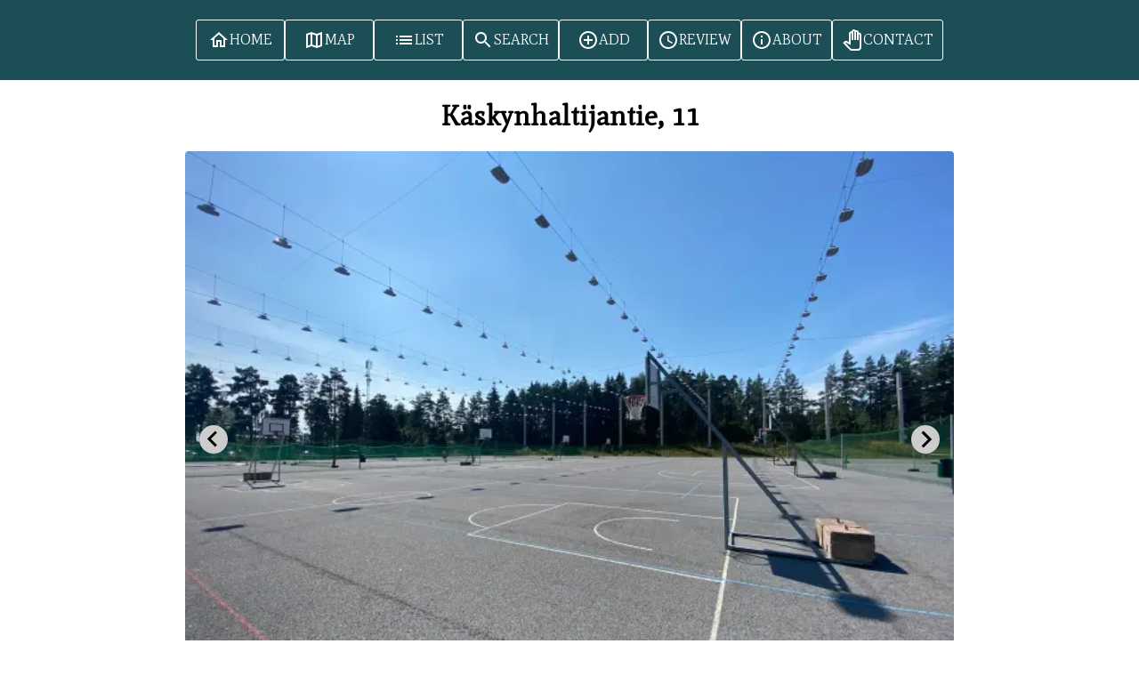

--- FILE ---
content_type: text/html; charset=utf-8
request_url: https://www.koripallopaikat.com/courts/K%C3%A4skynhaltijantie,%2011
body_size: 21265
content:
<!DOCTYPE html><html lang="en"><head><meta charSet="utf-8"/><meta name="viewport" content="width=device-width"/><title>Käskynhaltijantie, 11</title><link rel="icon" href="../../favicons/favicon.ico"/><meta name="next-head-count" content="4"/><meta name="description" content="A curated collection of public basketball courts in the Helsinki Metropolitan Area. Everyone is welcome to submit their local court."/><meta name="monetization" content="$ilp.uphold.com/jzMkjAp8m9FZ"/><meta property="og:type" content="website"/><meta property="og:url" content="https://koripallopaikat.com/"/><meta property="og:title" content="Koripallopaikat"/><meta property="og:description" content="A curated collection of public basketball courts in the Helsinki Metropolitan Area. Everyone is welcome to submit their local court."/><meta property="og:image" content="https://koripallopaikat.com/koripallopaikat/Brand/IMG_2626.jpg"/><meta property="twitter:card" content="summary_large_image"/><meta property="twitter:url" content="https://koripallopaikat.com/"/><meta property="twitter:title" content="Koripallopaikat"/><meta property="twitter:description" content="A curated collection of public basketball courts in the Helsinki Metropolitan Area. Everyone is welcome to submit their local court."/><meta property="twitter:image" content="https://koripallopaikat.com/koripallopaikat/Brand/IMG_2626.jpg"/><link rel="preload" href="/_next/static/css/59a9583d0b47e65a.css" as="style"/><link rel="stylesheet" href="/_next/static/css/59a9583d0b47e65a.css" data-n-g=""/><link rel="preload" href="/_next/static/css/2610c45a81d293d9.css" as="style"/><link rel="stylesheet" href="/_next/static/css/2610c45a81d293d9.css" data-n-p=""/><noscript data-n-css=""></noscript><script defer="" nomodule="" src="/_next/static/chunks/polyfills-78c92fac7aa8fdd8.js"></script><script src="/_next/static/chunks/webpack-328c3dbf5c99db49.js" defer=""></script><script src="/_next/static/chunks/framework-d86329a56643eb90.js" defer=""></script><script src="/_next/static/chunks/main-e051e2e1a9b98718.js" defer=""></script><script src="/_next/static/chunks/pages/_app-4211e7c596b6876c.js" defer=""></script><script src="/_next/static/chunks/664-0600f97f97a0c599.js" defer=""></script><script src="/_next/static/chunks/158-b1ca975386006339.js" defer=""></script><script src="/_next/static/chunks/675-ec33d242439f00c5.js" defer=""></script><script src="/_next/static/chunks/739-ff8f23deb75e6adf.js" defer=""></script><script src="/_next/static/chunks/643-7e3267c8cdd00e7b.js" defer=""></script><script src="/_next/static/chunks/63-28373831e400b877.js" defer=""></script><script src="/_next/static/chunks/pages/courts/%5Bid%5D-0634a75c38671604.js" defer=""></script><script src="/_next/static/43haZGvc-0ZhtPjK36SoW/_buildManifest.js" defer=""></script><script src="/_next/static/43haZGvc-0ZhtPjK36SoW/_ssgManifest.js" defer=""></script></head><body><link rel="preload" as="image" href="/_next/image?url=%2F_next%2Fstatic%2Fmedia%2F1.7eb55a88.webp&amp;w=1080&amp;q=75"/><div id="__next"><div><div class="Header_header__8cxUH"><header><nav><a class="Header_linkContainer__Ye3Pi" href="/"><style data-emotion="css vubbuv">.css-vubbuv{-webkit-user-select:none;-moz-user-select:none;-ms-user-select:none;user-select:none;width:1em;height:1em;display:inline-block;fill:currentColor;-webkit-flex-shrink:0;-ms-flex-negative:0;flex-shrink:0;-webkit-transition:fill 200ms cubic-bezier(0.4, 0, 0.2, 1) 0ms;transition:fill 200ms cubic-bezier(0.4, 0, 0.2, 1) 0ms;font-size:1.5rem;}</style><svg class="MuiSvgIcon-root MuiSvgIcon-fontSizeMedium css-vubbuv" focusable="false" aria-hidden="true" viewBox="0 0 24 24" data-testid="HomeOutlinedIcon"><path d="m12 5.69 5 4.5V18h-2v-6H9v6H7v-7.81l5-4.5M12 3 2 12h3v8h6v-6h2v6h6v-8h3L12 3z"></path></svg>Home</a><a class="Header_linkContainer__Ye3Pi" href="/map"><style data-emotion="css vubbuv">.css-vubbuv{-webkit-user-select:none;-moz-user-select:none;-ms-user-select:none;user-select:none;width:1em;height:1em;display:inline-block;fill:currentColor;-webkit-flex-shrink:0;-ms-flex-negative:0;flex-shrink:0;-webkit-transition:fill 200ms cubic-bezier(0.4, 0, 0.2, 1) 0ms;transition:fill 200ms cubic-bezier(0.4, 0, 0.2, 1) 0ms;font-size:1.5rem;}</style><svg class="MuiSvgIcon-root MuiSvgIcon-fontSizeMedium css-vubbuv" focusable="false" aria-hidden="true" viewBox="0 0 24 24" data-testid="MapOutlinedIcon"><path d="m20.5 3-.16.03L15 5.1 9 3 3.36 4.9c-.21.07-.36.25-.36.48V20.5c0 .28.22.5.5.5l.16-.03L9 18.9l6 2.1 5.64-1.9c.21-.07.36-.25.36-.48V3.5c0-.28-.22-.5-.5-.5zM10 5.47l4 1.4v11.66l-4-1.4V5.47zm-5 .99 3-1.01v11.7l-3 1.16V6.46zm14 11.08-3 1.01V6.86l3-1.16v11.84z"></path></svg>Map</a><a class="Header_linkContainer__Ye3Pi" href="/courts"><style data-emotion="css vubbuv">.css-vubbuv{-webkit-user-select:none;-moz-user-select:none;-ms-user-select:none;user-select:none;width:1em;height:1em;display:inline-block;fill:currentColor;-webkit-flex-shrink:0;-ms-flex-negative:0;flex-shrink:0;-webkit-transition:fill 200ms cubic-bezier(0.4, 0, 0.2, 1) 0ms;transition:fill 200ms cubic-bezier(0.4, 0, 0.2, 1) 0ms;font-size:1.5rem;}</style><svg class="MuiSvgIcon-root MuiSvgIcon-fontSizeMedium css-vubbuv" focusable="false" aria-hidden="true" viewBox="0 0 24 24" data-testid="ListIcon"><path d="M3 13h2v-2H3v2zm0 4h2v-2H3v2zm0-8h2V7H3v2zm4 4h14v-2H7v2zm0 4h14v-2H7v2zM7 7v2h14V7H7z"></path></svg>List</a><a class="Header_linkContainer__Ye3Pi" href="/search"><style data-emotion="css vubbuv">.css-vubbuv{-webkit-user-select:none;-moz-user-select:none;-ms-user-select:none;user-select:none;width:1em;height:1em;display:inline-block;fill:currentColor;-webkit-flex-shrink:0;-ms-flex-negative:0;flex-shrink:0;-webkit-transition:fill 200ms cubic-bezier(0.4, 0, 0.2, 1) 0ms;transition:fill 200ms cubic-bezier(0.4, 0, 0.2, 1) 0ms;font-size:1.5rem;}</style><svg class="MuiSvgIcon-root MuiSvgIcon-fontSizeMedium css-vubbuv" focusable="false" aria-hidden="true" viewBox="0 0 24 24" data-testid="SearchIcon"><path d="M15.5 14h-.79l-.28-.27C15.41 12.59 16 11.11 16 9.5 16 5.91 13.09 3 9.5 3S3 5.91 3 9.5 5.91 16 9.5 16c1.61 0 3.09-.59 4.23-1.57l.27.28v.79l5 4.99L20.49 19l-4.99-5zm-6 0C7.01 14 5 11.99 5 9.5S7.01 5 9.5 5 14 7.01 14 9.5 11.99 14 9.5 14z"></path></svg>Search</a><a class="Header_linkContainer__Ye3Pi" href="/add"><style data-emotion="css vubbuv">.css-vubbuv{-webkit-user-select:none;-moz-user-select:none;-ms-user-select:none;user-select:none;width:1em;height:1em;display:inline-block;fill:currentColor;-webkit-flex-shrink:0;-ms-flex-negative:0;flex-shrink:0;-webkit-transition:fill 200ms cubic-bezier(0.4, 0, 0.2, 1) 0ms;transition:fill 200ms cubic-bezier(0.4, 0, 0.2, 1) 0ms;font-size:1.5rem;}</style><svg class="MuiSvgIcon-root MuiSvgIcon-fontSizeMedium css-vubbuv" focusable="false" aria-hidden="true" viewBox="0 0 24 24" data-testid="AddCircleOutlineIcon"><path d="M13 7h-2v4H7v2h4v4h2v-4h4v-2h-4V7zm-1-5C6.48 2 2 6.48 2 12s4.48 10 10 10 10-4.48 10-10S17.52 2 12 2zm0 18c-4.41 0-8-3.59-8-8s3.59-8 8-8 8 3.59 8 8-3.59 8-8 8z"></path></svg>Add</a><a class="Header_linkContainer__Ye3Pi" href="/review"><style data-emotion="css vubbuv">.css-vubbuv{-webkit-user-select:none;-moz-user-select:none;-ms-user-select:none;user-select:none;width:1em;height:1em;display:inline-block;fill:currentColor;-webkit-flex-shrink:0;-ms-flex-negative:0;flex-shrink:0;-webkit-transition:fill 200ms cubic-bezier(0.4, 0, 0.2, 1) 0ms;transition:fill 200ms cubic-bezier(0.4, 0, 0.2, 1) 0ms;font-size:1.5rem;}</style><svg class="MuiSvgIcon-root MuiSvgIcon-fontSizeMedium css-vubbuv" focusable="false" aria-hidden="true" viewBox="0 0 24 24" data-testid="AccessTimeOutlinedIcon"><path d="M11.99 2C6.47 2 2 6.48 2 12s4.47 10 9.99 10C17.52 22 22 17.52 22 12S17.52 2 11.99 2zM12 20c-4.42 0-8-3.58-8-8s3.58-8 8-8 8 3.58 8 8-3.58 8-8 8zm.5-13H11v6l5.25 3.15.75-1.23-4.5-2.67z"></path></svg>Review</a><a class="Header_linkContainer__Ye3Pi" href="/about"><style data-emotion="css vubbuv">.css-vubbuv{-webkit-user-select:none;-moz-user-select:none;-ms-user-select:none;user-select:none;width:1em;height:1em;display:inline-block;fill:currentColor;-webkit-flex-shrink:0;-ms-flex-negative:0;flex-shrink:0;-webkit-transition:fill 200ms cubic-bezier(0.4, 0, 0.2, 1) 0ms;transition:fill 200ms cubic-bezier(0.4, 0, 0.2, 1) 0ms;font-size:1.5rem;}</style><svg class="MuiSvgIcon-root MuiSvgIcon-fontSizeMedium css-vubbuv" focusable="false" aria-hidden="true" viewBox="0 0 24 24" data-testid="InfoOutlinedIcon"><path d="M11 7h2v2h-2zm0 4h2v6h-2zm1-9C6.48 2 2 6.48 2 12s4.48 10 10 10 10-4.48 10-10S17.52 2 12 2zm0 18c-4.41 0-8-3.59-8-8s3.59-8 8-8 8 3.59 8 8-3.59 8-8 8z"></path></svg>About</a><a class="Header_linkContainer__Ye3Pi" href="/contact"><style data-emotion="css vubbuv">.css-vubbuv{-webkit-user-select:none;-moz-user-select:none;-ms-user-select:none;user-select:none;width:1em;height:1em;display:inline-block;fill:currentColor;-webkit-flex-shrink:0;-ms-flex-negative:0;flex-shrink:0;-webkit-transition:fill 200ms cubic-bezier(0.4, 0, 0.2, 1) 0ms;transition:fill 200ms cubic-bezier(0.4, 0, 0.2, 1) 0ms;font-size:1.5rem;}</style><svg class="MuiSvgIcon-root MuiSvgIcon-fontSizeMedium css-vubbuv" focusable="false" aria-hidden="true" viewBox="0 0 24 24" data-testid="PanToolOutlinedIcon"><path d="M18 24h-6.55c-1.08 0-2.14-.45-2.89-1.23l-7.3-7.61 2.07-1.83c.62-.55 1.53-.66 2.26-.27L8 14.34V4.79c0-1.38 1.12-2.5 2.5-2.5.17 0 .34.02.51.05.09-1.3 1.17-2.33 2.49-2.33.86 0 1.61.43 2.06 1.09.29-.12.61-.18.94-.18 1.38 0 2.5 1.12 2.5 2.5v.28c.16-.03.33-.05.5-.05 1.38 0 2.5 1.12 2.5 2.5V20c0 2.21-1.79 4-4 4zM4.14 15.28l5.86 6.1c.38.39.9.62 1.44.62H18c1.1 0 2-.9 2-2V6.15c0-.28-.22-.5-.5-.5s-.5.22-.5.5V12h-2V3.42c0-.28-.22-.5-.5-.5s-.5.22-.5.5V12h-2V2.51c0-.28-.22-.5-.5-.5s-.5.22-.5.5V12h-2V4.79c0-.28-.22-.5-.5-.5s-.5.23-.5.5v12.87l-5.35-2.83-.51.45z"></path></svg>Contact</a></nav></header></div><div class="Id_idContainer__eQwOG"><div class="Id_idHeaderContainer__uhHuf"><h1>Käskynhaltijantie, 11</h1></div><div class="splide"><div class="splide__track"><ul class="splide__list"><li class="splide__slide"><img alt="Cover image of a court" loading="lazy" width="538" height="403" decoding="async" data-nimg="1" class="Id_idPic__maUm4" style="color:transparent" srcSet="/_next/image?url=https%3A%2F%2Fkoripallopaikat.com%2Fkoripallopaikat%2F17.webp&amp;w=640&amp;q=75 1x, /_next/image?url=https%3A%2F%2Fkoripallopaikat.com%2Fkoripallopaikat%2F17.webp&amp;w=1080&amp;q=75 2x" src="/_next/image?url=https%3A%2F%2Fkoripallopaikat.com%2Fkoripallopaikat%2F17.webp&amp;w=1080&amp;q=75"/></li><li class="splide__slide"><img alt="Second image of a court" loading="lazy" width="538" height="403" decoding="async" data-nimg="1" class="Id_idPic__maUm4" style="color:transparent" srcSet="/_next/image?url=https%3A%2F%2Fkoripallopaikat.com%2Fkoripallopaikat%2F17%2F1.webp&amp;w=640&amp;q=75 1x, /_next/image?url=https%3A%2F%2Fkoripallopaikat.com%2Fkoripallopaikat%2F17%2F1.webp&amp;w=1080&amp;q=75 2x" src="/_next/image?url=https%3A%2F%2Fkoripallopaikat.com%2Fkoripallopaikat%2F17%2F1.webp&amp;w=1080&amp;q=75"/></li><li class="splide__slide"><img alt="Third image of a court" loading="lazy" width="538" height="403" decoding="async" data-nimg="1" class="Id_idPic__maUm4" style="color:transparent" srcSet="/_next/image?url=https%3A%2F%2Fkoripallopaikat.com%2Fkoripallopaikat%2F17%2F2.webp&amp;w=640&amp;q=75 1x, /_next/image?url=https%3A%2F%2Fkoripallopaikat.com%2Fkoripallopaikat%2F17%2F2.webp&amp;w=1080&amp;q=75 2x" src="/_next/image?url=https%3A%2F%2Fkoripallopaikat.com%2Fkoripallopaikat%2F17%2F2.webp&amp;w=1080&amp;q=75"/></li></ul></div></div><div class="Id_idInfo__gWoBq"><p>Baskets: <!-- -->8</p><p>Surface: <!-- -->asphalt</p><p>Type: <!-- -->outdoor sports park</p></div><h2>Distance: <style data-emotion="css z01bqi animation-61bdi0">.css-z01bqi{display:inline-block;color:#1976d2;-webkit-animation:animation-61bdi0 1.4s linear infinite;animation:animation-61bdi0 1.4s linear infinite;}@-webkit-keyframes animation-61bdi0{0%{-webkit-transform:rotate(0deg);-moz-transform:rotate(0deg);-ms-transform:rotate(0deg);transform:rotate(0deg);}100%{-webkit-transform:rotate(360deg);-moz-transform:rotate(360deg);-ms-transform:rotate(360deg);transform:rotate(360deg);}}@keyframes animation-61bdi0{0%{-webkit-transform:rotate(0deg);-moz-transform:rotate(0deg);-ms-transform:rotate(0deg);transform:rotate(0deg);}100%{-webkit-transform:rotate(360deg);-moz-transform:rotate(360deg);-ms-transform:rotate(360deg);transform:rotate(360deg);}}</style><span class="MuiCircularProgress-root MuiCircularProgress-indeterminate MuiCircularProgress-colorPrimary css-z01bqi" style="width:30px;height:30px" role="progressbar"><style data-emotion="css 13o7eu2">.css-13o7eu2{display:block;}</style><svg class="MuiCircularProgress-svg css-13o7eu2" viewBox="22 22 44 44"><style data-emotion="css 14891ef animation-1p2h4ri">.css-14891ef{stroke:currentColor;stroke-dasharray:80px,200px;stroke-dashoffset:0;-webkit-animation:animation-1p2h4ri 1.4s ease-in-out infinite;animation:animation-1p2h4ri 1.4s ease-in-out infinite;}@-webkit-keyframes animation-1p2h4ri{0%{stroke-dasharray:1px,200px;stroke-dashoffset:0;}50%{stroke-dasharray:100px,200px;stroke-dashoffset:-15px;}100%{stroke-dasharray:100px,200px;stroke-dashoffset:-125px;}}@keyframes animation-1p2h4ri{0%{stroke-dasharray:1px,200px;stroke-dashoffset:0;}50%{stroke-dasharray:100px,200px;stroke-dashoffset:-15px;}100%{stroke-dasharray:100px,200px;stroke-dashoffset:-125px;}}</style><circle class="MuiCircularProgress-circle MuiCircularProgress-circleIndeterminate css-14891ef" cx="44" cy="44" r="20.2" fill="none" stroke-width="3.6"></circle></svg></span> km</h2><div class="Id_idLinks__1OmaA"><style data-emotion="css v7kip5">.css-v7kip5{font-family:"Roboto","Helvetica","Arial",sans-serif;font-weight:500;font-size:0.8125rem;line-height:1.75;letter-spacing:0.02857em;text-transform:uppercase;min-width:64px;padding:4px 5px;border-radius:4px;-webkit-transition:background-color 250ms cubic-bezier(0.4, 0, 0.2, 1) 0ms,box-shadow 250ms cubic-bezier(0.4, 0, 0.2, 1) 0ms,border-color 250ms cubic-bezier(0.4, 0, 0.2, 1) 0ms,color 250ms cubic-bezier(0.4, 0, 0.2, 1) 0ms;transition:background-color 250ms cubic-bezier(0.4, 0, 0.2, 1) 0ms,box-shadow 250ms cubic-bezier(0.4, 0, 0.2, 1) 0ms,border-color 250ms cubic-bezier(0.4, 0, 0.2, 1) 0ms,color 250ms cubic-bezier(0.4, 0, 0.2, 1) 0ms;color:#1976d2;}.css-v7kip5:hover{-webkit-text-decoration:none;text-decoration:none;background-color:rgba(25, 118, 210, 0.04);}@media (hover: none){.css-v7kip5:hover{background-color:transparent;}}.css-v7kip5.Mui-disabled{color:rgba(0, 0, 0, 0.26);}</style><style data-emotion="css 1rtnrqa">.css-1rtnrqa{display:-webkit-inline-box;display:-webkit-inline-flex;display:-ms-inline-flexbox;display:inline-flex;-webkit-align-items:center;-webkit-box-align:center;-ms-flex-align:center;align-items:center;-webkit-box-pack:center;-ms-flex-pack:center;-webkit-justify-content:center;justify-content:center;position:relative;box-sizing:border-box;-webkit-tap-highlight-color:transparent;background-color:transparent;outline:0;border:0;margin:0;border-radius:0;padding:0;cursor:pointer;-webkit-user-select:none;-moz-user-select:none;-ms-user-select:none;user-select:none;vertical-align:middle;-moz-appearance:none;-webkit-appearance:none;-webkit-text-decoration:none;text-decoration:none;color:inherit;font-family:"Roboto","Helvetica","Arial",sans-serif;font-weight:500;font-size:0.8125rem;line-height:1.75;letter-spacing:0.02857em;text-transform:uppercase;min-width:64px;padding:4px 5px;border-radius:4px;-webkit-transition:background-color 250ms cubic-bezier(0.4, 0, 0.2, 1) 0ms,box-shadow 250ms cubic-bezier(0.4, 0, 0.2, 1) 0ms,border-color 250ms cubic-bezier(0.4, 0, 0.2, 1) 0ms,color 250ms cubic-bezier(0.4, 0, 0.2, 1) 0ms;transition:background-color 250ms cubic-bezier(0.4, 0, 0.2, 1) 0ms,box-shadow 250ms cubic-bezier(0.4, 0, 0.2, 1) 0ms,border-color 250ms cubic-bezier(0.4, 0, 0.2, 1) 0ms,color 250ms cubic-bezier(0.4, 0, 0.2, 1) 0ms;color:#1976d2;}.css-1rtnrqa::-moz-focus-inner{border-style:none;}.css-1rtnrqa.Mui-disabled{pointer-events:none;cursor:default;}@media print{.css-1rtnrqa{-webkit-print-color-adjust:exact;color-adjust:exact;}}.css-1rtnrqa:hover{-webkit-text-decoration:none;text-decoration:none;background-color:rgba(25, 118, 210, 0.04);}@media (hover: none){.css-1rtnrqa:hover{background-color:transparent;}}.css-1rtnrqa.Mui-disabled{color:rgba(0, 0, 0, 0.26);}</style><a class="MuiButtonBase-root MuiButton-root MuiButton-text MuiButton-textPrimary MuiButton-sizeSmall MuiButton-textSizeSmall MuiButton-root MuiButton-text MuiButton-textPrimary MuiButton-sizeSmall MuiButton-textSizeSmall css-1rtnrqa" tabindex="0" href="https://www.hel.fi/helsinki/fi/kaupunki-ja-hallinto/osallistu-ja-vaikuta/ota-yhteytta/hae-yhteystietoja/toimipistekuvaus?id=45651" aria-label="court link"><style data-emotion="css vubbuv">.css-vubbuv{-webkit-user-select:none;-moz-user-select:none;-ms-user-select:none;user-select:none;width:1em;height:1em;display:inline-block;fill:currentColor;-webkit-flex-shrink:0;-ms-flex-negative:0;flex-shrink:0;-webkit-transition:fill 200ms cubic-bezier(0.4, 0, 0.2, 1) 0ms;transition:fill 200ms cubic-bezier(0.4, 0, 0.2, 1) 0ms;font-size:1.5rem;}</style><svg class="MuiSvgIcon-root MuiSvgIcon-fontSizeMedium iconLink css-vubbuv" focusable="false" aria-hidden="true" viewBox="0 0 24 24" data-testid="LinkIcon"><path d="M3.9 12c0-1.71 1.39-3.1 3.1-3.1h4V7H7c-2.76 0-5 2.24-5 5s2.24 5 5 5h4v-1.9H7c-1.71 0-3.1-1.39-3.1-3.1zM8 13h8v-2H8v2zm9-6h-4v1.9h4c1.71 0 3.1 1.39 3.1 3.1s-1.39 3.1-3.1 3.1h-4V17h4c2.76 0 5-2.24 5-5s-2.24-5-5-5z"></path></svg></a><style data-emotion="css v7kip5">.css-v7kip5{font-family:"Roboto","Helvetica","Arial",sans-serif;font-weight:500;font-size:0.8125rem;line-height:1.75;letter-spacing:0.02857em;text-transform:uppercase;min-width:64px;padding:4px 5px;border-radius:4px;-webkit-transition:background-color 250ms cubic-bezier(0.4, 0, 0.2, 1) 0ms,box-shadow 250ms cubic-bezier(0.4, 0, 0.2, 1) 0ms,border-color 250ms cubic-bezier(0.4, 0, 0.2, 1) 0ms,color 250ms cubic-bezier(0.4, 0, 0.2, 1) 0ms;transition:background-color 250ms cubic-bezier(0.4, 0, 0.2, 1) 0ms,box-shadow 250ms cubic-bezier(0.4, 0, 0.2, 1) 0ms,border-color 250ms cubic-bezier(0.4, 0, 0.2, 1) 0ms,color 250ms cubic-bezier(0.4, 0, 0.2, 1) 0ms;color:#1976d2;}.css-v7kip5:hover{-webkit-text-decoration:none;text-decoration:none;background-color:rgba(25, 118, 210, 0.04);}@media (hover: none){.css-v7kip5:hover{background-color:transparent;}}.css-v7kip5.Mui-disabled{color:rgba(0, 0, 0, 0.26);}</style><style data-emotion="css 1rtnrqa">.css-1rtnrqa{display:-webkit-inline-box;display:-webkit-inline-flex;display:-ms-inline-flexbox;display:inline-flex;-webkit-align-items:center;-webkit-box-align:center;-ms-flex-align:center;align-items:center;-webkit-box-pack:center;-ms-flex-pack:center;-webkit-justify-content:center;justify-content:center;position:relative;box-sizing:border-box;-webkit-tap-highlight-color:transparent;background-color:transparent;outline:0;border:0;margin:0;border-radius:0;padding:0;cursor:pointer;-webkit-user-select:none;-moz-user-select:none;-ms-user-select:none;user-select:none;vertical-align:middle;-moz-appearance:none;-webkit-appearance:none;-webkit-text-decoration:none;text-decoration:none;color:inherit;font-family:"Roboto","Helvetica","Arial",sans-serif;font-weight:500;font-size:0.8125rem;line-height:1.75;letter-spacing:0.02857em;text-transform:uppercase;min-width:64px;padding:4px 5px;border-radius:4px;-webkit-transition:background-color 250ms cubic-bezier(0.4, 0, 0.2, 1) 0ms,box-shadow 250ms cubic-bezier(0.4, 0, 0.2, 1) 0ms,border-color 250ms cubic-bezier(0.4, 0, 0.2, 1) 0ms,color 250ms cubic-bezier(0.4, 0, 0.2, 1) 0ms;transition:background-color 250ms cubic-bezier(0.4, 0, 0.2, 1) 0ms,box-shadow 250ms cubic-bezier(0.4, 0, 0.2, 1) 0ms,border-color 250ms cubic-bezier(0.4, 0, 0.2, 1) 0ms,color 250ms cubic-bezier(0.4, 0, 0.2, 1) 0ms;color:#1976d2;}.css-1rtnrqa::-moz-focus-inner{border-style:none;}.css-1rtnrqa.Mui-disabled{pointer-events:none;cursor:default;}@media print{.css-1rtnrqa{-webkit-print-color-adjust:exact;color-adjust:exact;}}.css-1rtnrqa:hover{-webkit-text-decoration:none;text-decoration:none;background-color:rgba(25, 118, 210, 0.04);}@media (hover: none){.css-1rtnrqa:hover{background-color:transparent;}}.css-1rtnrqa.Mui-disabled{color:rgba(0, 0, 0, 0.26);}</style><a class="MuiButtonBase-root MuiButton-root MuiButton-text MuiButton-textPrimary MuiButton-sizeSmall MuiButton-textSizeSmall MuiButton-root MuiButton-text MuiButton-textPrimary MuiButton-sizeSmall MuiButton-textSizeSmall css-1rtnrqa" tabindex="0" href="https://koripallopaikat.com/koripallopaikat/17.webp" aria-label="court image"><style data-emotion="css vubbuv">.css-vubbuv{-webkit-user-select:none;-moz-user-select:none;-ms-user-select:none;user-select:none;width:1em;height:1em;display:inline-block;fill:currentColor;-webkit-flex-shrink:0;-ms-flex-negative:0;flex-shrink:0;-webkit-transition:fill 200ms cubic-bezier(0.4, 0, 0.2, 1) 0ms;transition:fill 200ms cubic-bezier(0.4, 0, 0.2, 1) 0ms;font-size:1.5rem;}</style><svg class="MuiSvgIcon-root MuiSvgIcon-fontSizeMedium iconLink css-vubbuv" focusable="false" aria-hidden="true" viewBox="0 0 24 24" data-testid="ImageOutlinedIcon"><path d="M19 5v14H5V5h14m0-2H5c-1.1 0-2 .9-2 2v14c0 1.1.9 2 2 2h14c1.1 0 2-.9 2-2V5c0-1.1-.9-2-2-2zm-4.86 8.86-3 3.87L9 13.14 6 17h12l-3.86-5.14z"></path></svg></a><style data-emotion="css v7kip5">.css-v7kip5{font-family:"Roboto","Helvetica","Arial",sans-serif;font-weight:500;font-size:0.8125rem;line-height:1.75;letter-spacing:0.02857em;text-transform:uppercase;min-width:64px;padding:4px 5px;border-radius:4px;-webkit-transition:background-color 250ms cubic-bezier(0.4, 0, 0.2, 1) 0ms,box-shadow 250ms cubic-bezier(0.4, 0, 0.2, 1) 0ms,border-color 250ms cubic-bezier(0.4, 0, 0.2, 1) 0ms,color 250ms cubic-bezier(0.4, 0, 0.2, 1) 0ms;transition:background-color 250ms cubic-bezier(0.4, 0, 0.2, 1) 0ms,box-shadow 250ms cubic-bezier(0.4, 0, 0.2, 1) 0ms,border-color 250ms cubic-bezier(0.4, 0, 0.2, 1) 0ms,color 250ms cubic-bezier(0.4, 0, 0.2, 1) 0ms;color:#1976d2;}.css-v7kip5:hover{-webkit-text-decoration:none;text-decoration:none;background-color:rgba(25, 118, 210, 0.04);}@media (hover: none){.css-v7kip5:hover{background-color:transparent;}}.css-v7kip5.Mui-disabled{color:rgba(0, 0, 0, 0.26);}</style><style data-emotion="css 1rtnrqa">.css-1rtnrqa{display:-webkit-inline-box;display:-webkit-inline-flex;display:-ms-inline-flexbox;display:inline-flex;-webkit-align-items:center;-webkit-box-align:center;-ms-flex-align:center;align-items:center;-webkit-box-pack:center;-ms-flex-pack:center;-webkit-justify-content:center;justify-content:center;position:relative;box-sizing:border-box;-webkit-tap-highlight-color:transparent;background-color:transparent;outline:0;border:0;margin:0;border-radius:0;padding:0;cursor:pointer;-webkit-user-select:none;-moz-user-select:none;-ms-user-select:none;user-select:none;vertical-align:middle;-moz-appearance:none;-webkit-appearance:none;-webkit-text-decoration:none;text-decoration:none;color:inherit;font-family:"Roboto","Helvetica","Arial",sans-serif;font-weight:500;font-size:0.8125rem;line-height:1.75;letter-spacing:0.02857em;text-transform:uppercase;min-width:64px;padding:4px 5px;border-radius:4px;-webkit-transition:background-color 250ms cubic-bezier(0.4, 0, 0.2, 1) 0ms,box-shadow 250ms cubic-bezier(0.4, 0, 0.2, 1) 0ms,border-color 250ms cubic-bezier(0.4, 0, 0.2, 1) 0ms,color 250ms cubic-bezier(0.4, 0, 0.2, 1) 0ms;transition:background-color 250ms cubic-bezier(0.4, 0, 0.2, 1) 0ms,box-shadow 250ms cubic-bezier(0.4, 0, 0.2, 1) 0ms,border-color 250ms cubic-bezier(0.4, 0, 0.2, 1) 0ms,color 250ms cubic-bezier(0.4, 0, 0.2, 1) 0ms;color:#1976d2;}.css-1rtnrqa::-moz-focus-inner{border-style:none;}.css-1rtnrqa.Mui-disabled{pointer-events:none;cursor:default;}@media print{.css-1rtnrqa{-webkit-print-color-adjust:exact;color-adjust:exact;}}.css-1rtnrqa:hover{-webkit-text-decoration:none;text-decoration:none;background-color:rgba(25, 118, 210, 0.04);}@media (hover: none){.css-1rtnrqa:hover{background-color:transparent;}}.css-1rtnrqa.Mui-disabled{color:rgba(0, 0, 0, 0.26);}</style><a class="MuiButtonBase-root MuiButton-root MuiButton-text MuiButton-textPrimary MuiButton-sizeSmall MuiButton-textSizeSmall MuiButton-root MuiButton-text MuiButton-textPrimary MuiButton-sizeSmall MuiButton-textSizeSmall css-1rtnrqa" tabindex="0" href="https://www.google.com/maps/place/Käskynhaltijantie, 11+Helsinki" aria-label="google maps"><style data-emotion="css vubbuv">.css-vubbuv{-webkit-user-select:none;-moz-user-select:none;-ms-user-select:none;user-select:none;width:1em;height:1em;display:inline-block;fill:currentColor;-webkit-flex-shrink:0;-ms-flex-negative:0;flex-shrink:0;-webkit-transition:fill 200ms cubic-bezier(0.4, 0, 0.2, 1) 0ms;transition:fill 200ms cubic-bezier(0.4, 0, 0.2, 1) 0ms;font-size:1.5rem;}</style><svg class="MuiSvgIcon-root MuiSvgIcon-fontSizeMedium iconLink css-vubbuv" focusable="false" aria-hidden="true" viewBox="0 0 24 24" data-testid="RoomOutlinedIcon"><path d="M12 2C8.13 2 5 5.13 5 9c0 5.25 7 13 7 13s7-7.75 7-13c0-3.87-3.13-7-7-7zM7 9c0-2.76 2.24-5 5-5s5 2.24 5 5c0 2.88-2.88 7.19-5 9.88C9.92 16.21 7 11.85 7 9z"></path><circle cx="12" cy="9" r="2.5"></circle></svg></a><style data-emotion="css v7kip5">.css-v7kip5{font-family:"Roboto","Helvetica","Arial",sans-serif;font-weight:500;font-size:0.8125rem;line-height:1.75;letter-spacing:0.02857em;text-transform:uppercase;min-width:64px;padding:4px 5px;border-radius:4px;-webkit-transition:background-color 250ms cubic-bezier(0.4, 0, 0.2, 1) 0ms,box-shadow 250ms cubic-bezier(0.4, 0, 0.2, 1) 0ms,border-color 250ms cubic-bezier(0.4, 0, 0.2, 1) 0ms,color 250ms cubic-bezier(0.4, 0, 0.2, 1) 0ms;transition:background-color 250ms cubic-bezier(0.4, 0, 0.2, 1) 0ms,box-shadow 250ms cubic-bezier(0.4, 0, 0.2, 1) 0ms,border-color 250ms cubic-bezier(0.4, 0, 0.2, 1) 0ms,color 250ms cubic-bezier(0.4, 0, 0.2, 1) 0ms;color:#1976d2;}.css-v7kip5:hover{-webkit-text-decoration:none;text-decoration:none;background-color:rgba(25, 118, 210, 0.04);}@media (hover: none){.css-v7kip5:hover{background-color:transparent;}}.css-v7kip5.Mui-disabled{color:rgba(0, 0, 0, 0.26);}</style><style data-emotion="css 1rtnrqa">.css-1rtnrqa{display:-webkit-inline-box;display:-webkit-inline-flex;display:-ms-inline-flexbox;display:inline-flex;-webkit-align-items:center;-webkit-box-align:center;-ms-flex-align:center;align-items:center;-webkit-box-pack:center;-ms-flex-pack:center;-webkit-justify-content:center;justify-content:center;position:relative;box-sizing:border-box;-webkit-tap-highlight-color:transparent;background-color:transparent;outline:0;border:0;margin:0;border-radius:0;padding:0;cursor:pointer;-webkit-user-select:none;-moz-user-select:none;-ms-user-select:none;user-select:none;vertical-align:middle;-moz-appearance:none;-webkit-appearance:none;-webkit-text-decoration:none;text-decoration:none;color:inherit;font-family:"Roboto","Helvetica","Arial",sans-serif;font-weight:500;font-size:0.8125rem;line-height:1.75;letter-spacing:0.02857em;text-transform:uppercase;min-width:64px;padding:4px 5px;border-radius:4px;-webkit-transition:background-color 250ms cubic-bezier(0.4, 0, 0.2, 1) 0ms,box-shadow 250ms cubic-bezier(0.4, 0, 0.2, 1) 0ms,border-color 250ms cubic-bezier(0.4, 0, 0.2, 1) 0ms,color 250ms cubic-bezier(0.4, 0, 0.2, 1) 0ms;transition:background-color 250ms cubic-bezier(0.4, 0, 0.2, 1) 0ms,box-shadow 250ms cubic-bezier(0.4, 0, 0.2, 1) 0ms,border-color 250ms cubic-bezier(0.4, 0, 0.2, 1) 0ms,color 250ms cubic-bezier(0.4, 0, 0.2, 1) 0ms;color:#1976d2;}.css-1rtnrqa::-moz-focus-inner{border-style:none;}.css-1rtnrqa.Mui-disabled{pointer-events:none;cursor:default;}@media print{.css-1rtnrqa{-webkit-print-color-adjust:exact;color-adjust:exact;}}.css-1rtnrqa:hover{-webkit-text-decoration:none;text-decoration:none;background-color:rgba(25, 118, 210, 0.04);}@media (hover: none){.css-1rtnrqa:hover{background-color:transparent;}}.css-1rtnrqa.Mui-disabled{color:rgba(0, 0, 0, 0.26);}</style><a class="MuiButtonBase-root MuiButton-root MuiButton-text MuiButton-textPrimary MuiButton-sizeSmall MuiButton-textSizeSmall MuiButton-root MuiButton-text MuiButton-textPrimary MuiButton-sizeSmall MuiButton-textSizeSmall css-1rtnrqa" tabindex="0" href="mailto:koripallopaikat@gmail.com?subject=Issue%20with%20Käskynhaltijantie, 11%20court&amp;body=Description%20of%20an%20issue:%20" aria-label="report" title="Open in new tab" target="_blank" rel="noopener"><style data-emotion="css vubbuv">.css-vubbuv{-webkit-user-select:none;-moz-user-select:none;-ms-user-select:none;user-select:none;width:1em;height:1em;display:inline-block;fill:currentColor;-webkit-flex-shrink:0;-ms-flex-negative:0;flex-shrink:0;-webkit-transition:fill 200ms cubic-bezier(0.4, 0, 0.2, 1) 0ms;transition:fill 200ms cubic-bezier(0.4, 0, 0.2, 1) 0ms;font-size:1.5rem;}</style><svg class="MuiSvgIcon-root MuiSvgIcon-fontSizeMedium iconLink css-vubbuv" focusable="false" aria-hidden="true" viewBox="0 0 24 24" data-testid="ReportOutlinedIcon"><path d="M15.73 3H8.27L3 8.27v7.46L8.27 21h7.46L21 15.73V8.27L15.73 3zM19 14.9 14.9 19H9.1L5 14.9V9.1L9.1 5h5.8L19 9.1v5.8z"></path><circle cx="12" cy="16" r="1"></circle><path d="M11 7h2v7h-2z"></path></svg></a></div><style data-emotion="css 1ais955">.css-1ais955{font-family:"Roboto","Helvetica","Arial",sans-serif;font-weight:500;font-size:0.875rem;line-height:1.75;letter-spacing:0.02857em;text-transform:uppercase;min-width:64px;padding:6px 16px;border-radius:4px;-webkit-transition:background-color 250ms cubic-bezier(0.4, 0, 0.2, 1) 0ms,box-shadow 250ms cubic-bezier(0.4, 0, 0.2, 1) 0ms,border-color 250ms cubic-bezier(0.4, 0, 0.2, 1) 0ms,color 250ms cubic-bezier(0.4, 0, 0.2, 1) 0ms;transition:background-color 250ms cubic-bezier(0.4, 0, 0.2, 1) 0ms,box-shadow 250ms cubic-bezier(0.4, 0, 0.2, 1) 0ms,border-color 250ms cubic-bezier(0.4, 0, 0.2, 1) 0ms,color 250ms cubic-bezier(0.4, 0, 0.2, 1) 0ms;color:#fff;background-color:#9c27b0;box-shadow:0px 3px 1px -2px rgba(0,0,0,0.2),0px 2px 2px 0px rgba(0,0,0,0.14),0px 1px 5px 0px rgba(0,0,0,0.12);}.css-1ais955:hover{-webkit-text-decoration:none;text-decoration:none;background-color:#7b1fa2;box-shadow:0px 2px 4px -1px rgba(0,0,0,0.2),0px 4px 5px 0px rgba(0,0,0,0.14),0px 1px 10px 0px rgba(0,0,0,0.12);}@media (hover: none){.css-1ais955:hover{background-color:#9c27b0;}}.css-1ais955:active{box-shadow:0px 5px 5px -3px rgba(0,0,0,0.2),0px 8px 10px 1px rgba(0,0,0,0.14),0px 3px 14px 2px rgba(0,0,0,0.12);}.css-1ais955.Mui-focusVisible{box-shadow:0px 3px 5px -1px rgba(0,0,0,0.2),0px 6px 10px 0px rgba(0,0,0,0.14),0px 1px 18px 0px rgba(0,0,0,0.12);}.css-1ais955.Mui-disabled{color:rgba(0, 0, 0, 0.26);box-shadow:none;background-color:rgba(0, 0, 0, 0.12);}</style><style data-emotion="css 1rs06yn">.css-1rs06yn{display:-webkit-inline-box;display:-webkit-inline-flex;display:-ms-inline-flexbox;display:inline-flex;-webkit-align-items:center;-webkit-box-align:center;-ms-flex-align:center;align-items:center;-webkit-box-pack:center;-ms-flex-pack:center;-webkit-justify-content:center;justify-content:center;position:relative;box-sizing:border-box;-webkit-tap-highlight-color:transparent;background-color:transparent;outline:0;border:0;margin:0;border-radius:0;padding:0;cursor:pointer;-webkit-user-select:none;-moz-user-select:none;-ms-user-select:none;user-select:none;vertical-align:middle;-moz-appearance:none;-webkit-appearance:none;-webkit-text-decoration:none;text-decoration:none;color:inherit;font-family:"Roboto","Helvetica","Arial",sans-serif;font-weight:500;font-size:0.875rem;line-height:1.75;letter-spacing:0.02857em;text-transform:uppercase;min-width:64px;padding:6px 16px;border-radius:4px;-webkit-transition:background-color 250ms cubic-bezier(0.4, 0, 0.2, 1) 0ms,box-shadow 250ms cubic-bezier(0.4, 0, 0.2, 1) 0ms,border-color 250ms cubic-bezier(0.4, 0, 0.2, 1) 0ms,color 250ms cubic-bezier(0.4, 0, 0.2, 1) 0ms;transition:background-color 250ms cubic-bezier(0.4, 0, 0.2, 1) 0ms,box-shadow 250ms cubic-bezier(0.4, 0, 0.2, 1) 0ms,border-color 250ms cubic-bezier(0.4, 0, 0.2, 1) 0ms,color 250ms cubic-bezier(0.4, 0, 0.2, 1) 0ms;color:#fff;background-color:#9c27b0;box-shadow:0px 3px 1px -2px rgba(0,0,0,0.2),0px 2px 2px 0px rgba(0,0,0,0.14),0px 1px 5px 0px rgba(0,0,0,0.12);}.css-1rs06yn::-moz-focus-inner{border-style:none;}.css-1rs06yn.Mui-disabled{pointer-events:none;cursor:default;}@media print{.css-1rs06yn{-webkit-print-color-adjust:exact;color-adjust:exact;}}.css-1rs06yn:hover{-webkit-text-decoration:none;text-decoration:none;background-color:#7b1fa2;box-shadow:0px 2px 4px -1px rgba(0,0,0,0.2),0px 4px 5px 0px rgba(0,0,0,0.14),0px 1px 10px 0px rgba(0,0,0,0.12);}@media (hover: none){.css-1rs06yn:hover{background-color:#9c27b0;}}.css-1rs06yn:active{box-shadow:0px 5px 5px -3px rgba(0,0,0,0.2),0px 8px 10px 1px rgba(0,0,0,0.14),0px 3px 14px 2px rgba(0,0,0,0.12);}.css-1rs06yn.Mui-focusVisible{box-shadow:0px 3px 5px -1px rgba(0,0,0,0.2),0px 6px 10px 0px rgba(0,0,0,0.14),0px 1px 18px 0px rgba(0,0,0,0.12);}.css-1rs06yn.Mui-disabled{color:rgba(0, 0, 0, 0.26);box-shadow:none;background-color:rgba(0, 0, 0, 0.12);}</style><button class="MuiButtonBase-root MuiButton-root MuiButton-contained MuiButton-containedSecondary MuiButton-sizeMedium MuiButton-containedSizeMedium MuiButton-root MuiButton-contained MuiButton-containedSecondary MuiButton-sizeMedium MuiButton-containedSizeMedium Id_backButton__aHb4c css-1rs06yn" tabindex="0" type="button">Back</button></div></div></div><script id="__NEXT_DATA__" type="application/json">{"props":{"pageProps":{"courts":[{"_id":"60e00d6c0277280008b6df76","address":"Vanha Helsingintie, 2","surface":"asphalt","type":"school yard","baskets":1,"pic":"https://koripallopaikat.com/koripallopaikat/8.webp","link":"https://www.kieloschool.fi/","surfacePic":"https://koripallopaikat.com/koripallopaikat/surfaces/asphalt.webp","lat":60.242848556955614,"lon":25.015370567947556,"searchPic":"https://koripallopaikat.com/koripallopaikat/searchPics/8.webp","info":"","city":"Helsinki","listPic":"https://koripallopaikat.com/koripallopaikat/listPics/8.webp","district":"Malmi","pic1":"https://koripallopaikat.com/koripallopaikat/8/1.webp","pic2":"https://koripallopaikat.com/koripallopaikat/8/2.webp","childrenAlert":true},{"_id":"60ed823fa9d4abdd2e64851c","address":"Moreenitie, 2","surface":"stone tiles","type":"youth center's yard","baskets":1,"pic":"https://koripallopaikat.com/koripallopaikat/19.webp","link":"https://www.hel.fi/helsinki/en/administration/participate/contact/search-address/toimipistekuvaus?id=8081","surfacePic":"https://koripallopaikat.com/koripallopaikat/surfaces/asphalt.webp","lat":60.2350484233855,"lon":25.010993040966202,"searchPic":"https://koripallopaikat.com/koripallopaikat/searchPics/19.webp","info":"","city":"Helsinki","listPic":"https://koripallopaikat.com/koripallopaikat/listPics/19.webp","district":"Pihlajamäki","childrenAlert":false,"pic1":"https://koripallopaikat.com/koripallopaikat/19/1.webp","pic2":"https://koripallopaikat.com/koripallopaikat/19/2.webp"},{"_id":"60ed828aa9d4abdd2e64851d","address":"Moreenitie, 4","surface":"stone tiles","type":"abandoned playground","baskets":1,"pic":"https://koripallopaikat.com/koripallopaikat/20.webp","link":"https://www.google.com/maps/@60.2337134,25.0126468,3a,75y,202.99h,81.05t/data=!3m6!1e1!3m4!1suVTEPEKS4YnUt-2hOJPPdQ!2e0!7i13312!8i6656","surfacePic":"https://koripallopaikat.com/koripallopaikat/surfaces/asphalt.webp","lat":60.234061031189384,"lon":25.012547598639188,"searchPic":"https://koripallopaikat.com/koripallopaikat/searchPics/20.webp","info":"Ongoing construction works nearby. The \"court\" is still available, but deeply not recommended.","city":"Helsinki","listPic":"https://koripallopaikat.com/koripallopaikat/listPics/20.webp","district":"Pihlajamäki","childrenAlert":false,"pic1":"https://koripallopaikat.com/koripallopaikat/20/1.webp","pic2":"https://koripallopaikat.com/koripallopaikat/20/2.webp"},{"_id":"60eecaf748458a499507a0fe","address":"Kontulankaari, 15","surface":"asphalt","type":"sports park","baskets":2,"pic":"https://koripallopaikat.com/koripallopaikat/22.webp","link":"https://www.hel.fi/helsinki/fi/kaupunki-ja-hallinto/osallistu-ja-vaikuta/ota-yhteytta/hae-yhteystietoja/toimipistekuvaus?id=45667","surfacePic":"https://koripallopaikat.com/koripallopaikat/surfaces/asphalt.webp","lat":60.24451222811895,"lon":25.08280388329361,"searchPic":"https://koripallopaikat.com/koripallopaikat/searchPics/22.webp","info":"","city":"Helsinki","listPic":"https://koripallopaikat.com/koripallopaikat/listPics/22.webp","district":"Kontula","pic1":"https://koripallopaikat.com/koripallopaikat/22/1.webp","pic2":"https://koripallopaikat.com/koripallopaikat/22/2.webp","childrenAlert":false},{"_id":"60eecd4e48458a499507a102","address":"Rintinpolku, 2","surface":"artificial grass","type":"high school yard","baskets":2,"pic":"https://koripallopaikat.com/koripallopaikat/26.webp","link":"https://www.hel.fi/helsinki/fi/kaupunki-ja-hallinto/osallistu-ja-vaikuta/ota-yhteytta/hae-yhteystietoja/toimipistekuvaus?id=6958","surfacePic":"https://koripallopaikat.com/koripallopaikat/surfaces/asphalt.webp","lat":60.23114396615469,"lon":25.089793898639023,"searchPic":"https://koripallopaikat.com/koripallopaikat/searchPics/26.webp","info":"","city":"Helsinki","listPic":"https://koripallopaikat.com/koripallopaikat/listPics/26.webp","district":"Kontula","childrenAlert":false},{"_id":"60fc7d8d0eef311a68ff1ff3","address":"Zaidankatu, 7","surface":"asphalt","type":"sports park","baskets":1,"pic":"https://koripallopaikat.com/koripallopaikat/40.webp","link":"https://www.meilahdenliikuntakeskus.fi/","surfacePic":"https://koripallopaikat.com/koripallopaikat/surfaces/asphalt.webp","lat":60.18963113480423,"lon":24.897315536903935,"searchPic":"https://koripallopaikat.com/koripallopaikat/searchPics/40.webp","info":"","city":"Helsinki","listPic":"https://koripallopaikat.com/koripallopaikat/listPics/40.webp","district":"Meilahti","childrenAlert":false},{"_id":"611299054a5ffa4b3c6ff678","address":"Karjuniitynkuja, 3","surface":"asphalt","type":"sports park","baskets":2,"pic":"https://koripallopaikat.com/koripallopaikat/73.webp","link":"https://hel.fi/helsinki/fi/kaupunki-ja-hallinto/osallistu-ja-vaikuta/ota-yhteytta/hae-yhteystietoja/toimipistekuvaus?id=45662","surfacePic":"https://koripallopaikat.com/koripallopaikat/surfaces/asphalt.webp","lat":60.26666963063259,"lon":25.055363516677172,"searchPic":"https://koripallopaikat.com/koripallopaikat/searchPics/73.webp","info":"","city":"Helsinki","listPic":"https://koripallopaikat.com/koripallopaikat/listPics/73.webp","district":"Puistola","childrenAlert":false},{"_id":"61377df5e97975b9abeb8fd6","address":"Rusthollarintie, 7","surface":"asphalt","type":"school yard","baskets":2,"pic":"https://koripallopaikat.com/koripallopaikat/90.webp","link":"https://www.hel.fi/peruskoulut/fi/koulut/vartiokylan-ya/","surfacePic":"https://koripallopaikat.com/koripallopaikat/surfaces/asphalt.webp","lat":60.21403180285002,"lon":25.098954313102894,"city":"Helsinki","district":"Puotila","searchPic":"https://koripallopaikat.com/koripallopaikat/searchPics/90.webp","listPic":"https://koripallopaikat.com/koripallopaikat/listPics/90.webp","childrenAlert":true},{"_id":"6144c4636adcd2f9da032f65","address":"Luutnantinpolku, 7","surface":"asphalt","type":"sports field","baskets":2,"pic":"https://koripallopaikat.com/koripallopaikat/97.webp","link":"https://www.hel.fi/helsinki/en/administration/participate/contact/search-address/toimipistekuvaus?id=26092","surfacePic":"https://koripallopaikat.com/koripallopaikat/surfaces/asphalt.webp","lat":60.24691270876541,"lon":24.86695458373118,"city":"Helsinki","district":"Malminkartano","searchPic":"https://koripallopaikat.com/koripallopaikat/searchPics/97.webp","listPic":"https://koripallopaikat.com/koripallopaikat/listPics/97.webp","pic1":"https://koripallopaikat.com/koripallopaikat/97/1.webp","pic2":"https://koripallopaikat.com/koripallopaikat/97/2.webp","childrenAlert":false},{"_id":"6160601694fd9cfb814f4846","address":"Prinssintie, 1","surface":"artificial grass","type":"youth center's yard","baskets":1,"pic":"https://koripallopaikat.com/koripallopaikat/102.webp","link":"https://www.hel.fi/helsinki/fi/kaupunki-ja-hallinto/osallistu-ja-vaikuta/ota-yhteytta/hae-yhteystietoja/toimipistekuvaus?id=8005","surfacePic":"https://koripallopaikat.com/koripallopaikat/surfaces/asphalt.webp","lat":60.203154250802186,"lon":25.062259638072284,"city":"Helsinki","district":"Roihuvuori","searchPic":"https://koripallopaikat.com/koripallopaikat/searchPics/102.webp","listPic":"https://koripallopaikat.com/koripallopaikat/listPics/102.webp","pic1":"https://koripallopaikat.com/koripallopaikat/102/1.webp","pic2":"https://koripallopaikat.com/koripallopaikat/102/2.webp","childrenAlert":false},{"_id":"61749602f04bea00096d089d","address":"Aurinkotuulenkatu, 11","surface":"asphalt","type":"school yard","baskets":1,"pic":"https://koripallopaikat.com/koripallopaikat/106.webp","link":"https://www.hel.fi/helsinki/fi/kaupunki-ja-hallinto/osallistu-ja-vaikuta/ota-yhteytta/hae-yhteystietoja/toimipistekuvaus?id=50144","credentials":"https://www.instagram.com/kolkkijokakoriin","lat":60.20493568688866,"lon":25.15747436857437,"childrenAlert":"true","city":"Helsinki","district":"Aurinkolahti","listPic":"https://koripallopaikat.com/koripallopaikat/listPics/106.webp","pic1":"https://koripallopaikat.com/koripallopaikat/106/1.webp","pic2":"https://koripallopaikat.com/koripallopaikat/106/2.webp","searchPic":"https://koripallopaikat.com/koripallopaikat/searchPics/106.webp"},{"_id":"61839e50467561d676a3159a","address":"Kauppakartanonkatu, 28","surface":"asphalt","type":"sports field","baskets":2,"pic":"https://koripallopaikat.com/koripallopaikat/110.webp","link":"https://www.google.com/maps/@60.2059721,25.076776,18.98z","surfacePic":"https://koripallopaikat.com/koripallopaikat/surfaces/asphalt.webp","lat":60.206066886226814,"lon":25.077086711485748,"city":"Helsinki","district":"Itäkeskus","searchPic":"https://koripallopaikat.com/koripallopaikat/searchPics/110.webp","listPic":"https://koripallopaikat.com/koripallopaikat/listPics/110.webp","pic1":"https://koripallopaikat.com/koripallopaikat/110/1.webp","pic2":"https://koripallopaikat.com/koripallopaikat/110/2.webp","childrenAlert":false},{"_id":"618d3198838c600009795f1b","address":"Kuntokatu, 17","surface":"Wood","type":"Sports park","baskets":6,"pic":"https://koripallopaikat.com/koripallopaikat/117.webp","link":"https://kauppisportscenter.fi/","__v":0,"city":"Tampere","lat":61.5079065999959,"lon":23.809316938027795,"info":"Indoor court","district":"Kauppi","listPic":"https://koripallopaikat.com/koripallopaikat/listPics/117.webp","searchPic":"https://koripallopaikat.com/koripallopaikat/searchPics/117.webp"},{"_id":"624dae32062014b823ef17ee","address":"Piispankatu, 3-7","surface":"asphalt","type":"school yard","baskets":1,"pic":"https://koripallopaikat.com/koripallopaikat/130.webp","link":"https://www.porvoo.fi/kasvatus-ja-opetus/perusopetus/tervetuloa-kouluun/peruskoulut/lyceiparkens-skola/","surfacePic":"https://koripallopaikat.com/koripallopaikat/surfaces/asphalt.webp","lat":60.3881896,"lon":25.6687309,"city":"Porvoo","district":"Keskusta","searchPic":"https://koripallopaikat.com/koripallopaikat/searchPics/130.webp","listPic":"https://koripallopaikat.com/koripallopaikat/listPics/130.webp","pic1":"https://koripallopaikat.com/koripallopaikat/130/1.webp","pic2":"https://koripallopaikat.com/koripallopaikat/130/2.webp","childrenAlert":true},{"_id":"6321f6edab38b869327144cc","address":"Telamäenkuja, 3","surface":"asphalt","type":"outdoor basketball court","baskets":1,"pic":"https://koripallopaikat.com/koripallopaikat/150.webp","link":"https://www.google.com/maps/@60.166002,24.7650422,3a,75y,340.9h,93.34t/data=!3m7!1e1!3m5!1sYXOZI7zSEKHsozyxNUStrA!2e0!6shttps:%2F%2Fstreetviewpixels-pa.googleapis.com%2Fv1%2Fthumbnail%3Fpanoid%3DYXOZI7zSEKHsozyxNUStrA%26cb_client%3Dmaps_sv.tactile.gps%26w%3D203%26h%3D100%26yaw%3D77.85262%26pitch%3D0%26thumbfov%3D100!7i13312!8i6656","surfacePic":"https://koripallopaikat.com/koripallopaikat/surfaces/asphalt.webp","lat":60.166456891755324,"lon":24.76440269319307,"city":"Espoo","district":"Niittykumpu","searchPic":"https://koripallopaikat.com/koripallopaikat/searchPics/150.webp","listPic":"https://koripallopaikat.com/koripallopaikat/listPics/150.webp","pic1":"https://koripallopaikat.com/koripallopaikat/150/1.webp","pic2":"https://koripallopaikat.com/koripallopaikat/150/2.webp","childrenAlert":false},{"_id":"6341bb767d42a2f8526866e1","address":"Haukilahdentie, 4","surface":"asphalt","type":"outdoor basketball court","baskets":2,"pic":"https://koripallopaikat.com/koripallopaikat/155.webp","link":"https://www.espoo.fi/fi/toimipisteet/54041","surfacePic":"https://koripallopaikat.com/koripallopaikat/surfaces/asphalt.webp","lat":60.16226432676986,"lon":24.778954506003302,"city":"Espoo","district":"Haukilahti","searchPic":"https://koripallopaikat.com/koripallopaikat/searchPics/155.webp","listPic":"https://koripallopaikat.com/koripallopaikat/listPics/155.webp","pic1":"https://koripallopaikat.com/koripallopaikat/155/1.webp","pic2":"https://koripallopaikat.com/koripallopaikat/155/2.webp","childrenAlert":false},{"_id":"60db417c909dd9c401cef6fd","address":"Kevätkatu, 2","surface":"asphalt","type":"high school yard","baskets":2,"pic":"https://koripallopaikat.com/koripallopaikat/3.webp","link":"https://www.google.com/maps/place/Kev%C3%A4tkatu+2,+00790+Helsinki/@60.2279812,25.0277728,3a,75y,137.8h,79.84t/data=!3m6!1e1!3m4!1sGlcvSFWDXaPilUh0Wh6NIA!2e0!7i13312!8i6656!4m5!3m4!1s0x469208e43548c4bd:0x2317ac0e0f681107!8m2!3d60.2278631!4d25.0291309","surfacePic":"https://koripallopaikat.com/koripallopaikat/surfaces/asphalt.webp","lat":60.227948320653596,"lon":25.029163085148415,"searchPic":"https://koripallopaikat.com/koripallopaikat/searchPics/3.webp","info":"","city":"Helsinki","listPic":"https://koripallopaikat.com/koripallopaikat/listPics/3.webp","district":"Latokartano","pic1":"https://koripallopaikat.com/koripallopaikat/3/1.webp","pic2":"https://koripallopaikat.com/koripallopaikat/3/2.webp","childrenAlert":false},{"_id":"60dc77dca60f63032adde1a7","address":"Eero Erkon katu","surface":"soft outdoor surface","type":"sports field","baskets":2,"pic":"https://koripallopaikat.com/koripallopaikat/4.webp","link":"https://www.hs.fi/kaupunki/art-2000006163098.html","surfacePic":"https://koripallopaikat.com/koripallopaikat/surfaces/soft.webp","lat":60.17296238175858,"lon":24.93697582055306,"searchPic":"https://koripallopaikat.com/koripallopaikat/searchPics/4.webp","info":"","city":"Helsinki","listPic":"https://koripallopaikat.com/koripallopaikat/listPics/4.webp","district":"Kluuvi","pic1":"https://koripallopaikat.com/koripallopaikat/4/1.webp","pic2":"https://koripallopaikat.com/koripallopaikat/4/2.webp","childrenAlert":false},{"_id":"60e00b5a4523b6013c1a5e4d","address":"Ylästöntie, 3","surface":"artificial grass","type":"high school yard","baskets":2,"pic":"https://koripallopaikat.com/koripallopaikat/6.webp","link":"https://fi.wikipedia.org/wiki/Helsinge_gymnasium","surfacePic":"https://koripallopaikat.com/koripallopaikat/surfaces/asphalt.webp","lat":60.28201701729289,"lon":24.980883556314286,"searchPic":"https://koripallopaikat.com/koripallopaikat/searchPics/6.webp","city":"Vantaa","listPic":"https://koripallopaikat.com/koripallopaikat/listPics/6.webp","district":"Pakkala","pic1":"https://koripallopaikat.com/koripallopaikat/6/1.webp","pic2":"https://koripallopaikat.com/koripallopaikat/6/2.webp","childrenAlert":false},{"_id":"60e9869d5ab771adc5ebe305","address":"Sturenkatu, 6","surface":"asphalt","type":"school yard","baskets":2,"pic":"https://koripallopaikat.com/koripallopaikat/14.webp","link":"https://www.google.com/maps/place/Sturenkatu+6,+00510+Helsinki/@60.1886897,24.9455191,3a,75y,291.27h,74.69t/data=!3m6!1e1!3m4!1sKIWjMzPUlrWjJX2X38nYdg!2e0!7i16384!8i8192!4m5!3m4!1s0x469209812f69d8c9:0x76eb02061b534baf!8m2!3d60.1892348!4d24.9450331","surfacePic":"https://koripallopaikat.com/koripallopaikat/surfaces/asphalt.webp","lat":60.18930412001053,"lon":24.94501164096415,"searchPic":"https://koripallopaikat.com/koripallopaikat/searchPics/14.webp","info":"","city":"Helsinki","listPic":"https://koripallopaikat.com/koripallopaikat/listPics/14.webp","district":"Alppila","childrenAlert":true,"pic1":"https://koripallopaikat.com/koripallopaikat/14/1.webp","pic2":"https://koripallopaikat.com/koripallopaikat/14/2.webp"},{"_id":"60eecc1b48458a499507a100","address":"Rintinpolku, 4","surface":"artificial grass","type":"school yard","baskets":2,"pic":"https://koripallopaikat.com/koripallopaikat/24.webp","link":"https://www.hel.fi/peruskoulut/fi/koulut/kontulan-ala-aste/","surfacePic":"https://koripallopaikat.com/koripallopaikat/surfaces/asphalt.webp","lat":60.23148674570727,"lon":25.09093469863906,"searchPic":"https://koripallopaikat.com/koripallopaikat/searchPics/24.webp","info":"","city":"Helsinki","listPic":"https://koripallopaikat.com/koripallopaikat/listPics/24.webp","district":"Kontula","childrenAlert":true},{"_id":"60eece1f48458a499507a103","address":"Porttitie, 5","surface":"soft outdoor surface","type":"sports park","baskets":2,"pic":"https://koripallopaikat.com/koripallopaikat/27.webp","link":"https://www.suomi.fi/palvelut/palvelupiste/kontulan-kelkkapuisto-koripallokentta-helsingin-kaupunki/0020f5c5-f092-48f6-9eff-c0ea4314d128","surfacePic":"https://koripallopaikat.com/koripallopaikat/surfaces/asphalt.webp","lat":60.230045777713045,"lon":25.08212226980247,"searchPic":"https://koripallopaikat.com/koripallopaikat/searchPics/27.webp","info":"","city":"Helsinki","listPic":"https://koripallopaikat.com/koripallopaikat/listPics/27.webp","district":"Kontula","childrenAlert":false},{"_id":"60eecf5348458a499507a106","address":"Kurkisuontie, 20","surface":"artificial grass","type":"school yard","baskets":2,"pic":"https://koripallopaikat.com/koripallopaikat/30.webp","link":"https://fi.wikipedia.org/wiki/Keinutien_ala-aste","surfacePic":"https://koripallopaikat.com/koripallopaikat/surfaces/asphalt.webp","lat":60.23342790640507,"lon":25.06822152747563,"searchPic":"https://koripallopaikat.com/koripallopaikat/searchPics/30.webp","info":"","city":"Helsinki","listPic":"https://koripallopaikat.com/koripallopaikat/listPics/30.webp","district":"Kurkimäki","childrenAlert":true},{"_id":"60fc7b300eef311a68ff1ff0","address":"Merivalkama, 9","surface":"asphalt","type":"sports field","baskets":2,"pic":"https://koripallopaikat.com/koripallopaikat/37.webp","link":"https://www.espoo.fi/meritorinkoulu","surfacePic":"https://koripallopaikat.com/koripallopaikat/surfaces/asphalt.webp","lat":60.15376053496075,"lon":24.630171446837377,"searchPic":"https://koripallopaikat.com/koripallopaikat/searchPics/37.webp","info":"","city":"Espoo","listPic":"https://koripallopaikat.com/koripallopaikat/listPics/37.webp","district":"Kivenlahti","childrenAlert":false},{"_id":"610a37b9cc4cb5b3efdeee0d","address":"Anianpellontie, 5","surface":"gravel","type":"sports field","baskets":1,"pic":"https://koripallopaikat.com/koripallopaikat/56.webp","link":"https://www.hel.fi/helsinki/fi/kaupunki-ja-hallinto/osallistu-ja-vaikuta/ota-yhteytta/hae-yhteystietoja/toimipistekuvaus?id=25820","surfacePic":"https://koripallopaikat.com/koripallopaikat/surfaces/asphalt.webp","lat":60.252436207582676,"lon":25.00286539838719,"searchPic":"https://koripallopaikat.com/koripallopaikat/searchPics/56.webp","info":"","city":"Helsinki","listPic":"https://koripallopaikat.com/koripallopaikat/listPics/56.webp","district":"Ylä-Malmi","childrenAlert":false},{"_id":"610b8fd40665f9f1080ce54c","address":"Myllyväenkatu, 6","surface":"soft outdoor surface","type":"play park","baskets":1,"pic":"https://koripallopaikat.com/koripallopaikat/57.webp","link":"https://www.google.com/search?q=Myllyv%C3%A4enkatu+8\u0026sxsrf=ALeKk02dMM4QB8tnolqAMgoIVSzUIozMTQ%3A1628147618122\u0026ei=oo8LYcz4BtL2qwHVirSIBQ\u0026oq=Myllyv%C3%A4enkatu+6\u0026gs_lcp=Cgdnd3Mtd2l6EAMyBAgjECcyBAgjECcyBQgAEMsBMgUIABDLATIFCAAQywEyBQgAEMsBMgUIABDLATIFCAAQywEyBQgAEMsBMgIIJjoHCCMQsAMQJzoFCCYQsANKBAhBGAFQuhZYohhgtRloAXAAeACAAcYCiAGEBJIBBzAuMS4wLjGYAQCgAQHIAQLAAQE\u0026sclient=gws-wiz\u0026ved=0ahUKEwjM0a3DqpnyAhVS-yoKHVUFDVEQ4dUDCA4\u0026uact=5","surfacePic":"https://koripallopaikat.com/koripallopaikat/surfaces/asphalt.webp","lat":60.216295,"lon":25.0636138,"searchPic":"https://koripallopaikat.com/koripallopaikat/searchPics/57.webp","info":"","city":"Helsinki","listPic":"https://koripallopaikat.com/koripallopaikat/listPics/57.webp","district":"Myllypuro","childrenAlert":true},{"_id":"610e7425e196e2bedf5f4e02","address":"Parmaajantie, 3","surface":"artificial grass","type":"sports park","baskets":3,"pic":"https://koripallopaikat.com/koripallopaikat/70.webp","link":"https://www.hel.fi/helsinki/fi/kaupunki-ja-hallinto/osallistu-ja-vaikuta/ota-yhteytta/hae-yhteystietoja/toimipistekuvaus?id=45653","surfacePic":"https://koripallopaikat.com/koripallopaikat/surfaces/asphalt.webp","lat":60.273545,"lon":25.0190972,"searchPic":"https://koripallopaikat.com/koripallopaikat/searchPics/70.webp","info":"","city":"Helsinki","listPic":"https://koripallopaikat.com/koripallopaikat/listPics/70.webp","district":"Tapulikaupunki","childrenAlert":false},{"_id":"611299644a5ffa4b3c6ff679","address":"Koudanpolku, 4","surface":"asphalt","type":"sports park","baskets":2,"pic":"https://koripallopaikat.com/koripallopaikat/74.webp","link":"https://hel.fi/helsinki/fi/kaupunki-ja-hallinto/osallistu-ja-vaikuta/ota-yhteytta/hae-yhteystietoja/toimipistekuvaus?id=45662","surfacePic":"https://koripallopaikat.com/koripallopaikat/surfaces/asphalt.webp","lat":60.26690593159191,"lon":25.05344385654277,"searchPic":"https://koripallopaikat.com/koripallopaikat/searchPics/74.webp","info":"","city":"Helsinki","listPic":"https://koripallopaikat.com/koripallopaikat/listPics/74.webp","district":"Puistola","childrenAlert":false},{"_id":"611f87a2df56edc2349f775b","address":"Solnantie, 18","surface":"asphalt","type":"sports park","baskets":3,"pic":"https://koripallopaikat.com/koripallopaikat/80.webp","link":"https://www.hel.fi/helsinki/fi/kaupunki-ja-hallinto/osallistu-ja-vaikuta/ota-yhteytta/hae-yhteystietoja/toimipistekuvaus?id=40555","surfacePic":"https://koripallopaikat.com/koripallopaikat/surfaces/asphalt.webp","lat":60.19615301909755,"lon":24.876232076658727,"city":"Helsinki","district":"Munkkiniemi","searchPic":"https://koripallopaikat.com/koripallopaikat/searchPics/80.webp","listPic":"https://koripallopaikat.com/koripallopaikat/listPics/80.webp","childrenAlert":false},{"_id":"612dffd201ef2ca2e23eba7a","address":"Peltoniemenkuja, 3","surface":"gravel","type":"school yard","baskets":2,"pic":"https://koripallopaikat.com/koripallopaikat/85.webp","link":"https://sivistysvantaa.fi/kytopuistonkoulu/index.html","surfacePic":"https://koripallopaikat.com/koripallopaikat/surfaces/asphalt.webp","lat":60.31917051810787,"lon":25.067371543495913,"city":"Vantaa","district":"Koivukylä","searchPic":"https://koripallopaikat.com/koripallopaikat/searchPics/85.webp","listPic":"https://koripallopaikat.com/koripallopaikat/listPics/85.webp","childrenAlert":true},{"_id":"618ac2cfabaafdd3fcd9757d","address":"Leikosaarentie, 16","surface":"gravel","type":"sports field","baskets":1,"pic":"https://koripallopaikat.com/koripallopaikat/114.webp","link":"https://www.google.com/maps/@60.2031673,25.1421959,3a,75y,342.54h,81.01t/data=!3m6!1e1!3m4!1sKqR0mIOwPlb2gANV998HtQ!2e0!7i13312!8i6656","surfacePic":"https://koripallopaikat.com/koripallopaikat/surfaces/asphalt.webp","lat":60.20341526458206,"lon":25.14213118003107,"city":"Helsinki","district":"Vuosaari","searchPic":"https://koripallopaikat.com/koripallopaikat/searchPics/114.webp","listPic":"https://koripallopaikat.com/koripallopaikat/listPics/114.webp","pic1":"https://koripallopaikat.com/koripallopaikat/114/1.webp","pic2":"https://koripallopaikat.com/koripallopaikat/114/2.webp","childrenAlert":false},{"_id":"61c5f7cee619d82b833ec816","address":"Veräjävahdinpolku","surface":"artificial grass","type":"school yard","baskets":4,"pic":"https://koripallopaikat.com/koripallopaikat/124.webp","link":"https://www.espoo.fi/fi/leppavaaran-koulu","surfacePic":"https://koripallopaikat.com/koripallopaikat/surfaces/asphalt.webp","lat":60.22434003820827,"lon":24.80938345506911,"city":"Espoo","district":"Leppävaara","searchPic":"https://koripallopaikat.com/koripallopaikat/searchPics/124.webp","listPic":"https://koripallopaikat.com/koripallopaikat/listPics/124.webp","pic1":"https://koripallopaikat.com/koripallopaikat/124/1.webp","pic2":"https://koripallopaikat.com/koripallopaikat/124/2.webp","childrenAlert":true},{"_id":"6263e7f0b095476d679bcb51","address":"Vuorikatu, 29","surface":"asphalt","type":"school yard","baskets":2,"pic":"https://koripallopaikat.com/koripallopaikat/131.webp","link":"https://www.lahti.fi/kasvatus-ja-koulutus/perusopetus/koulut/harjun-koulu/","surfacePic":"https://koripallopaikat.com/koripallopaikat/surfaces/asphalt.webp","lat":60.98088087462945,"lon":25.656046149543506,"city":"Lahti","district":"Keskusta","searchPic":"https://koripallopaikat.com/koripallopaikat/searchPics/131.webp","listPic":"https://koripallopaikat.com/koripallopaikat/listPics/131.webp","pic1":"https://koripallopaikat.com/koripallopaikat/131/1.webp","pic2":"https://koripallopaikat.com/koripallopaikat/131/2.webp","childrenAlert":true},{"_id":"60eeca6148458a499507a0fd","address":"Leikkikuja, 4","surface":"asphalt","type":"play park","baskets":1,"pic":"https://koripallopaikat.com/koripallopaikat/21.webp","link":"https://www.hel.fi/varhaiskasvatus/fi/leikkipuistotjaperhetalot/lampi/","surfacePic":"https://koripallopaikat.com/koripallopaikat/surfaces/asphalt.webp","lat":60.24163700431044,"lon":25.082225961529705,"searchPic":"https://koripallopaikat.com/koripallopaikat/searchPics/21.webp","info":"","city":"Helsinki","listPic":"https://koripallopaikat.com/koripallopaikat/listPics/21.webp","district":"Kontula","childrenAlert":true,"pic1":"https://koripallopaikat.com/koripallopaikat/21/1.webp","pic2":"https://koripallopaikat.com/koripallopaikat/21/2.webp"},{"_id":"60eed04f48458a499507a107","address":"Kurkisuontie, 5","surface":"asphalt","type":"sports park","baskets":1,"pic":"https://koripallopaikat.com/koripallopaikat/31.webp","link":"https://www.hel.fi/helsinki/fi/kaupunki-ja-hallinto/osallistu-ja-vaikuta/ota-yhteytta/hae-yhteystietoja/toimipistekuvaus?id=40992","surfacePic":"https://koripallopaikat.com/koripallopaikat/surfaces/asphalt.webp","lat":60.233891163963456,"lon":25.06781376980272,"searchPic":"https://koripallopaikat.com/koripallopaikat/searchPics/31.webp","info":"","city":"Helsinki","listPic":"https://koripallopaikat.com/koripallopaikat/listPics/31.webp","district":"Kurkimäki","childrenAlert":false},{"_id":"60fc7c1b0eef311a68ff1ff1","address":"Opettajantie, 3","surface":"asphalt","type":"high school yard","baskets":2,"pic":"https://koripallopaikat.com/koripallopaikat/38.webp","link":"https://fi.wikipedia.org/wiki/Espoonlahden_lukio","surfacePic":"https://koripallopaikat.com/koripallopaikat/surfaces/asphalt.webp","lat":60.144722,"lon":24.664444,"searchPic":"https://koripallopaikat.com/koripallopaikat/searchPics/38.webp","info":"","city":"Espoo","listPic":"https://koripallopaikat.com/koripallopaikat/listPics/38.webp","district":"Espoonlahti","childrenAlert":false},{"_id":"60fffbf2cc57cfafdf2c53a8","address":"Ståhlbergintie, 2","surface":"artificial grass","type":"school yard","baskets":2,"pic":"https://koripallopaikat.com/koripallopaikat/50.webp","link":"http://www.brandogymnasium.fi/","surfacePic":"https://koripallopaikat.com/koripallopaikat/surfaces/asphalt.webp","lat":60.185926357558,"lon":25.001367982722073,"searchPic":"https://koripallopaikat.com/koripallopaikat/searchPics/50.webp","info":"","city":"Helsinki","listPic":"https://koripallopaikat.com/koripallopaikat/listPics/50.webp","district":"Kulosaari","childrenAlert":true},{"_id":"610b91090665f9f1080ce54e","address":"Mustapuronpolku, 4","surface":"asphalt","type":"play park","baskets":2,"pic":"https://koripallopaikat.com/koripallopaikat/59.webp","link":"https://www.hel.fi/helsinki/fi/kaupunki-ja-hallinto/osallistu-ja-vaikuta/ota-yhteytta/hae-yhteystietoja/toimipistekuvaus?id=25933","surfacePic":"https://koripallopaikat.com/koripallopaikat/surfaces/asphalt.webp","lat":60.2177717,"lon":25.0803222,"searchPic":"https://koripallopaikat.com/koripallopaikat/searchPics/59.webp","info":"","city":"Helsinki","listPic":"https://koripallopaikat.com/koripallopaikat/listPics/59.webp","district":"Myllypuro","childrenAlert":true},{"_id":"610b91760665f9f1080ce54f","address":"Jäätanssipolku, 1","surface":"asphalt","type":"school yard","baskets":2,"pic":"https://koripallopaikat.com/koripallopaikat/60.webp","link":"https://www.hel.fi/peruskoulut/fi/koulut/itakeskuksen-peruskoulu/","surfacePic":"https://koripallopaikat.com/koripallopaikat/surfaces/asphalt.webp","lat":60.2150917,"lon":25.0735417,"searchPic":"https://koripallopaikat.com/koripallopaikat/searchPics/60.webp","info":"","city":"Helsinki","listPic":"https://koripallopaikat.com/koripallopaikat/listPics/60.webp","district":"Myllypuro","childrenAlert":true},{"_id":"610e7167e196e2bedf5f4dfd","address":"Huokotie, 3","surface":"artificial grass","type":"school yard","baskets":2,"pic":"https://koripallopaikat.com/koripallopaikat/65.webp","link":"https://www.hel.fi/peruskoulut/fi/koulut/kankarepuiston-peruskoulu/","surfacePic":"https://koripallopaikat.com/koripallopaikat/surfaces/asphalt.webp","lat":60.2612883,"lon":25.0794667,"searchPic":"https://koripallopaikat.com/koripallopaikat/searchPics/65.webp","info":"","city":"Helsinki","listPic":"https://koripallopaikat.com/koripallopaikat/listPics/65.webp","district":"Jakomäki","childrenAlert":true},{"_id":"611cee0d178bef7732a78bfa","address":"Laivastokuja, 2","surface":"asphalt","type":"sports field","baskets":1,"pic":"https://koripallopaikat.com/koripallopaikat/76.webp","link":"https://www.katajanokankunto.fi/seuran-esittely-ja-yhteystiedot/toimintapaikat/liikuntahalli/","surfacePic":"https://koripallopaikat.com/koripallopaikat/surfaces/asphalt.webp","lat":60.16669204220364,"lon":24.97050544912946,"searchPic":"https://koripallopaikat.com/koripallopaikat/searchPics/76.webp","city":"Helsinki","listPic":"https://koripallopaikat.com/koripallopaikat/listPics/76.webp","district":"Katajanokka","childrenAlert":false},{"_id":"611cef9b178bef7732a78bfb","address":"Kontulankaari, 13","surface":"asphalt","type":"sports park","baskets":2,"pic":"https://koripallopaikat.com/koripallopaikat/77.webp","link":"https://hel.fi/helsinki/fi/kaupunki-ja-hallinto/osallistu-ja-vaikuta/ota-yhteytta/hae-yhteystietoja/toimipistekuvaus?id=45667","surfacePic":"https://koripallopaikat.com/koripallopaikat/surfaces/asphalt.webp","lat":60.244634076483635,"lon":25.08180555036805,"city":"Helsinki","searchPic":"https://koripallopaikat.com/koripallopaikat/searchPics/77.webp","listPic":"https://koripallopaikat.com/koripallopaikat/listPics/77.webp","info":"Both baskets are broken (16.08.21)","district":"Kontula","childrenAlert":false},{"_id":"61279131f811f54d9d83d0de","address":"Toinen linja, 6","surface":"artificial grass","type":"play park","baskets":1,"pic":"https://koripallopaikat.com/koripallopaikat/83.webp","link":"https://www.hel.fi/varhaiskasvatus/fi/leikkipuistotjaperhetalot/linja/","surfacePic":"https://koripallopaikat.com/koripallopaikat/surfaces/asphalt.webp","lat":60.18264123203358,"lon":24.945236663278063,"city":"Helsinki","district":"Kallio","searchPic":"https://koripallopaikat.com/koripallopaikat/searchPics/83.webp","listPic":"https://koripallopaikat.com/koripallopaikat/listPics/83.webp","childrenAlert":true},{"_id":"61863eaf88e9ebab226eb04b","address":"Kallahdenraitti, 3","surface":"asphalt","type":"sports park","baskets":2,"pic":"https://koripallopaikat.com/koripallopaikat/112.webp","link":"https://www.hel.fi/helsinki/fi/kaupunki-ja-hallinto/osallistu-ja-vaikuta/ota-yhteytta/hae-yhteystietoja/toimipistekuvaus?id=58008","surfacePic":"https://koripallopaikat.com/koripallopaikat/surfaces/asphalt.webp","lat":60.20039695350183,"lon":25.131060456391097,"city":"Helsinki","district":"Kallahti","searchPic":"https://koripallopaikat.com/koripallopaikat/searchPics/112.webp","listPic":"https://koripallopaikat.com/koripallopaikat/listPics/112.webp","pic1":"https://koripallopaikat.com/koripallopaikat/112/1.webp","pic2":"https://koripallopaikat.com/koripallopaikat/112/2.webp","childrenAlert":false},{"_id":"62dd60d9805af19a2ccc27a4","address":"Talvelantie, 1","surface":"asphalt","type":"school yard","baskets":4,"pic":"https://koripallopaikat.com/koripallopaikat/145.webp","link":"https://www.hel.fi/peruskoulut/fi/koulut/malmin-peruskoulu/","surfacePic":"https://koripallopaikat.com/koripallopaikat/surfaces/asphalt.webp","lat":60.25489394293956,"lon":24.999717500305668,"city":"Helsinki","district":"Malmi","searchPic":"https://koripallopaikat.com/koripallopaikat/searchPics/145.webp","listPic":"https://koripallopaikat.com/koripallopaikat/listPics/145.webp","pic1":"https://koripallopaikat.com/koripallopaikat/145/1.webp","pic2":"https://koripallopaikat.com/koripallopaikat/145/2.webp","childrenAlert":false},{"_id":"634708d93462cfc12a8d604a","address":"Haukilahdentie, 6","surface":"artificial grass","type":"sports field","baskets":2,"pic":"https://koripallopaikat.com/koripallopaikat/156.webp","link":"https://www.espoo.fi/fi/toimipisteet/54041","surfacePic":"https://koripallopaikat.com/koripallopaikat/surfaces/asphalt.webp","lat":60.16219931818215,"lon":24.778215539356793,"city":"Espoo","district":"Haukilahti","searchPic":"https://koripallopaikat.com/koripallopaikat/searchPics/156.webp","listPic":"https://koripallopaikat.com/koripallopaikat/listPics/156.webp","pic1":"https://koripallopaikat.com/koripallopaikat/156/1.webp","pic2":"https://koripallopaikat.com/koripallopaikat/156/2.webp","childrenAlert":false},{"_id":"60db40ce909dd9c401cef6fc","address":"Agronominkatu, 24","surface":"artificial grass","type":"outdoor sports park","baskets":2,"pic":"https://koripallopaikat.com/koripallopaikat/2.webp","link":"https://www.hel.fi/helsinki/en/administration/participate/contact/search-address/toimipistekuvaus?id=40374","surfacePic":"https://koripallopaikat.com/koripallopaikat/surfaces/gravel.webp","lat":60.2320971901178,"lon":25.036502356427654,"searchPic":"https://koripallopaikat.com/koripallopaikat/searchPics/2.webp","info":"","city":"Helsinki","listPic":"https://koripallopaikat.com/koripallopaikat/listPics/2.webp","district":"Latokartano","pic1":"https://koripallopaikat.com/koripallopaikat/2/1.webp","pic2":"https://koripallopaikat.com/koripallopaikat/2/2.webp","childrenAlert":false},{"_id":"60e30d499e9e97383d9c45ff","address":"Arabianpolku, 3","surface":"asphalt","type":"sports park","baskets":1,"pic":"https://koripallopaikat.com/koripallopaikat/11.webp","link":"https://www.hel.fi/helsinki/en/administration/participate/contact/search-address/toimipistekuvaus?id=45649","surfacePic":"https://koripallopaikat.com/koripallopaikat/surfaces/asphalt.webp","lat":60.20500306430207,"lon":24.97574453680576,"searchPic":"https://koripallopaikat.com/koripallopaikat/searchPics/11.webp","info":"","city":"Helsinki","listPic":"https://koripallopaikat.com/koripallopaikat/listPics/11.webp","district":"Arabia","childrenAlert":false,"pic1":"https://koripallopaikat.com/koripallopaikat/11/1.webp","pic2":"https://koripallopaikat.com/koripallopaikat/11/2.webp"},{"_id":"60e986975ab771adc5ebe304","address":"Lastenkodinkatu, 2-10 (Baana)","surface":"asphalt","type":"sports field","baskets":1,"pic":"https://koripallopaikat.com/koripallopaikat/13.webp","link":"https://www.google.com/maps/place/Lastenkodinkatu+2,+00180+Helsinki/@60.1653512,24.9231324,3a,75y,254.85h,83.64t/data=!3m6!1e1!3m4!1sGDEZkL2BGXkXxu4aDhiaGw!2e0!7i16384!8i8192!4m5!3m4!1s0x46920a356e147ec9:0xb8c894ca79299c12!8m2!3d60.1656551!4d24.926087","surfacePic":"https://koripallopaikat.com/koripallopaikat/surfaces/asphalt.webp","lat":60.165598435348954,"lon":24.923345242147512,"searchPic":"https://koripallopaikat.com/koripallopaikat/searchPics/13.webp","info":"","city":"Helsinki","listPic":"https://koripallopaikat.com/koripallopaikat/listPics/13.webp","district":"Kamppi","childrenAlert":false,"pic1":"https://koripallopaikat.com/koripallopaikat/13/1.webp","pic2":"https://koripallopaikat.com/koripallopaikat/13/2.webp"},{"_id":"60eecc3d48458a499507a101","address":"Rintinpolku, 5","surface":"asphalt","type":"school yard","baskets":2,"pic":"https://koripallopaikat.com/koripallopaikat/25.webp","link":"https://www.hel.fi/peruskoulut/fi/koulut/kontulan-ala-aste/","surfacePic":"https://koripallopaikat.com/koripallopaikat/surfaces/asphalt.webp","lat":60.23040396831952,"lon":25.091279240966024,"searchPic":"https://koripallopaikat.com/koripallopaikat/searchPics/25.webp","info":"","city":"Helsinki","listPic":"https://koripallopaikat.com/koripallopaikat/listPics/25.webp","district":"Kontula","childrenAlert":true},{"_id":"60f2e370a31e9a64a2ec9c84","address":"Merisatamanranta","surface":"asphalt","type":"sports field","baskets":2,"pic":"https://koripallopaikat.com/koripallopaikat/32.webp","link":"https://www.google.com/maps/@60.153879,24.939625,3a,75y,163.92h,89.26t/data=!3m8!1e1!3m6!1sAF1QipOmlUKET2pCFyG_QR1MwUWG_dsSjitphd-ejqB-!2e10!3e11!6shttps:%2F%2Flh5.googleusercontent.com%2Fp%2FAF1QipOmlUKET2pCFyG_QR1MwUWG_dsSjitphd-ejqB-%3Dw203-h100-k-no-pi-0-ya64.77454-ro-0-fo100!7i8704!8i4352","surfacePic":"https://koripallopaikat.com/koripallopaikat/surfaces/asphalt.webp","lat":60.153840623674554,"lon":24.93950876073082,"searchPic":"https://koripallopaikat.com/koripallopaikat/searchPics/32.webp","info":"","city":"Helsinki","listPic":"https://koripallopaikat.com/koripallopaikat/listPics/32.webp","district":"Eira","childrenAlert":false},{"_id":"60fee729338182057edc4cf6","address":"Jengipolku, 8","surface":"asphalt","type":"sports park","baskets":4,"pic":"https://koripallopaikat.com/koripallopaikat/46.webp","link":"https://www.hel.fi/helsinki/fi/kaupunki-ja-hallinto/osallistu-ja-vaikuta/ota-yhteytta/hae-yhteystietoja/toimipistekuvaus?id=10722","surfacePic":"https://koripallopaikat.com/koripallopaikat/surfaces/asphalt.webp","lat":60.23602937797515,"lon":24.99699476991836,"searchPic":"https://koripallopaikat.com/koripallopaikat/searchPics/46.webp","info":"","city":"Helsinki","listPic":"https://koripallopaikat.com/koripallopaikat/listPics/46.webp","district":"Savela","childrenAlert":false,"pic1":"https://koripallopaikat.com/koripallopaikat/46/1.webp","pic2":"https://koripallopaikat.com/koripallopaikat/46/2.webp"},{"_id":"60fffac6cc57cfafdf2c53a7","address":"Paasivaarankatu, 9","surface":"asphalt","type":"sports park","baskets":2,"pic":"https://koripallopaikat.com/koripallopaikat/49.webp","link":"https://www.hel.fi/helsinki/fi/kaupunki-ja-hallinto/osallistu-ja-vaikuta/ota-yhteytta/hae-yhteystietoja/toimipistekuvaus?id=45645","surfacePic":"https://koripallopaikat.com/koripallopaikat/surfaces/asphalt.webp","lat":60.190076789858665,"lon":25.030038333963073,"searchPic":"https://koripallopaikat.com/koripallopaikat/searchPics/49.webp","info":"","city":"Helsinki","listPic":"https://koripallopaikat.com/koripallopaikat/listPics/49.webp","district":"Herttoniemenranta","childrenAlert":false},{"_id":"6103a32ceeee12519479887b","address":"Merimiehenkatu, 9","surface":"asphalt","type":"school yard","baskets":3,"pic":"https://koripallopaikat.com/koripallopaikat/53.webp","link":"https://www.hel.fi/peruskoulut/sv/skolor/grundskolan-norsen/","surfacePic":"https://koripallopaikat.com/koripallopaikat/surfaces/asphalt.webp","lat":60.16224558193321,"lon":24.942162378256747,"searchPic":"https://koripallopaikat.com/koripallopaikat/searchPics/53.webp","info":"","city":"Helsinki","listPic":"https://koripallopaikat.com/koripallopaikat/listPics/53.webp","district":"Punavuori","childrenAlert":true},{"_id":"6106617549f0b79bfe06d61f","address":"Bernhardinkatu, 7","surface":"artificial grass","type":"high school yard","baskets":2,"pic":"https://koripallopaikat.com/koripallopaikat/55.webp","link":"https://www.google.com/maps/@60.1636449,24.9502858,3a,75y,173.53h,91.35t/data=!3m6!1e1!3m4!1sBoyWgFjxhBxeEnTIQozE6Q!2e0!7i16384!8i8192","surfacePic":"https://koripallopaikat.com/koripallopaikat/surfaces/asphalt.webp","lat":60.163474080762136,"lon":24.95019832080212,"searchPic":"https://koripallopaikat.com/koripallopaikat/searchPics/55.webp","info":"","city":"Helsinki","listPic":"https://koripallopaikat.com/koripallopaikat/listPics/55.webp","district":"Kaartinkaupunki","childrenAlert":false,"pic1":"https://koripallopaikat.com/koripallopaikat/55/1.webp","pic2":"https://koripallopaikat.com/koripallopaikat/55/2.webp"},{"_id":"610b924d0665f9f1080ce550","address":"Valkovuokonpolku, 20","surface":"asphalt","type":"play park","baskets":1,"pic":"https://koripallopaikat.com/koripallopaikat/61.webp","link":"https://www.hel.fi/varhaiskasvatus/fi/leikkipuistotjaperhetalot/Isoantti/","surfacePic":"https://koripallopaikat.com/koripallopaikat/surfaces/asphalt.webp","lat":60.2066083,"lon":25.0835138,"searchPic":"https://koripallopaikat.com/koripallopaikat/searchPics/61.webp","info":"","city":"Helsinki","listPic":"https://koripallopaikat.com/koripallopaikat/listPics/61.webp","district":"Marjaniemi","childrenAlert":true},{"_id":"611f86e3df56edc2349f775a","address":"Kadetintie, 2","surface":"soft outdoor surface","type":"sports park","baskets":2,"pic":"https://koripallopaikat.com/koripallopaikat/79.webp","link":"https://www.hel.fi/helsinki/fi/kaupunki-ja-hallinto/osallistu-ja-vaikuta/ota-yhteytta/hae-yhteystietoja/toimipistekuvaus?id=40555","surfacePic":"https://koripallopaikat.com/koripallopaikat/surfaces/asphalt.webp","lat":60.19584842298076,"lon":24.87548298546698,"city":"Helsinki","searchPic":"https://koripallopaikat.com/koripallopaikat/searchPics/79.webp","listPic":"https://koripallopaikat.com/koripallopaikat/listPics/79.webp","district":"Munkkiniemi","childrenAlert":false},{"_id":"611f89c2df56edc2349f775c","address":"Kangaspellontie, 4","surface":"gravel","type":"sports field","baskets":1,"pic":"https://koripallopaikat.com/koripallopaikat/81.webp","link":"https://www.google.com/maps/@60.2082574,24.8853461,3a,75y,338.37h,89.75t/data=!3m7!1e1!3m5!1shEeXBY6g49neHtVybFbExw!2e0!6shttps:%2F%2Fstreetviewpixels-pa.googleapis.com%2Fv1%2Fthumbnail%3Fpanoid%3DhEeXBY6g49neHtVybFbExw%26cb_client%3Dmaps_sv.tactile.gps%26w%3D203%26h%3D100%26yaw%3D54.118694%26pitch%3D0%26thumbfov%3D100!7i16384!8i8192","surfacePic":"https://koripallopaikat.com/koripallopaikat/surfaces/asphalt.webp","lat":60.20894910979233,"lon":24.88453197996326,"city":"Helsinki","district":"Huopalahti","searchPic":"https://koripallopaikat.com/koripallopaikat/searchPics/81.webp","listPic":"https://koripallopaikat.com/koripallopaikat/listPics/81.webp","childrenAlert":false},{"_id":"6124ad2d4028fd2e83792c2a","address":"Sepänkatu, 2","surface":"artificial grass","type":"sports park","baskets":1,"pic":"https://koripallopaikat.com/koripallopaikat/82.webp","link":"https://fi.wikipedia.org/wiki/Tehtaanpuisto","surfacePic":"https://koripallopaikat.com/koripallopaikat/surfaces/asphalt.webp","lat":60.158789544348465,"lon":24.940334806419344,"city":"Helsinki","district":"Eira","searchPic":"https://koripallopaikat.com/koripallopaikat/searchPics/82.webp","listPic":"https://koripallopaikat.com/koripallopaikat/listPics/82.webp","childrenAlert":false},{"_id":"61377cd7e97975b9abeb8fd4","address":"Agronominkatu, 22","surface":"asphalt","type":"school yard","baskets":1,"pic":"https://koripallopaikat.com/koripallopaikat/87.webp","link":"https://www.hel.fi/peruskoulut/fi/koulut/latokartanon-peruskoulu/","surfacePic":"https://koripallopaikat.com/koripallopaikat/surfaces/asphalt.webp","lat":60.23239705336727,"lon":25.037825090807086,"city":"Helsinki","district":"Latokartano","searchPic":"https://koripallopaikat.com/koripallopaikat/searchPics/87.webp","listPic":"https://koripallopaikat.com/koripallopaikat/listPics/87.webp","pic1":"https://koripallopaikat.com/koripallopaikat/87/1.webp","pic2":"https://koripallopaikat.com/koripallopaikat/87/2.webp","childrenAlert":true},{"_id":"6144c2546adcd2f9da032f63","address":"Kanneltie, 3","surface":"artificial grass","type":"school yard","baskets":2,"pic":"https://koripallopaikat.com/koripallopaikat/95.webp","link":"https://www.hel.fi/peruskoulut/fi/koulut/kannelmaen-peruskoulu/","surfacePic":"https://koripallopaikat.com/koripallopaikat/surfaces/asphalt.webp","lat":60.24142188519886,"lon":24.880822623387846,"city":"Helsinki","district":"Kannelmäki","searchPic":"https://koripallopaikat.com/koripallopaikat/searchPics/95.webp","listPic":"https://koripallopaikat.com/koripallopaikat/listPics/95.webp","pic1":"https://koripallopaikat.com/koripallopaikat/95/1.webp","pic2":"https://koripallopaikat.com/koripallopaikat/95/2.webp","childrenAlert":false},{"_id":"61749457d3554700080c71a1","address":"Urheilukalastajankuja, 1","surface":"artificial grass","type":"outdoor basketball court","baskets":2,"pic":"https://koripallopaikat.com/koripallopaikat/105.webp","link":"https://www.hel.fi/helsinki/fi/kaupunki-ja-hallinto/osallistu-ja-vaikuta/ota-yhteytta/hae-yhteystietoja/toimipistekuvaus?id=39984","credentials":"https://www.instagram.com/kolkkijokakoriin","lat":60.20299,"childrenAlert":false,"city":"Helsinki","district":"Aurinkolahti","listPic":"https://koripallopaikat.com/koripallopaikat/listPics/105.webp","lon":25.16078,"pic1":"https://koripallopaikat.com/koripallopaikat/105/1.webp","pic2":"https://koripallopaikat.com/koripallopaikat/105/2.webp","searchPic":"https://koripallopaikat.com/koripallopaikat/searchPics/105.webp"},{"_id":"61854ff75d647b3dab08be17","address":"Prammikuja, 3","surface":"asphalt","type":"play park","baskets":2,"pic":"https://koripallopaikat.com/koripallopaikat/111.webp","link":"https://www.hel.fi/varhaiskasvatus/fi/leikkipuistotjaperhetalot/haruspuisto/","surfacePic":"https://koripallopaikat.com/koripallopaikat/surfaces/asphalt.webp","lat":60.20205,"lon":25.1216083,"city":"Helsinki","district":"Rastila","searchPic":"https://koripallopaikat.com/koripallopaikat/searchPics/111.webp","listPic":"https://koripallopaikat.com/koripallopaikat/listPics/111.webp","pic1":"https://koripallopaikat.com/koripallopaikat/111/1.webp","pic2":"https://koripallopaikat.com/koripallopaikat/111/2.webp","childrenAlert":false},{"_id":"61cacb34076a810c2a75b0da","address":"Veräjäpellonkatu, 12,","surface":"artificial grass","type":"school yard","baskets":2,"pic":"https://koripallopaikat.com/koripallopaikat/125.webp","link":"https://www.espoo.fi/fi/toimipisteet/65018","surfacePic":"https://koripallopaikat.com/koripallopaikat/surfaces/asphalt.webp","lat":60.225040836492084,"lon":24.80773939064012,"city":"Espoo","district":"Leppävaara","searchPic":"https://koripallopaikat.com/koripallopaikat/searchPics/125.webp","listPic":"https://koripallopaikat.com/koripallopaikat/listPics/125.webp","pic1":"https://koripallopaikat.com/koripallopaikat/125/1.webp","pic2":"https://koripallopaikat.com/koripallopaikat/125/2.webp","childrenAlert":true},{"_id":"61d347900b89024af7a67c3a","address":"Veräjäpellonkatu, 14","surface":"soft outdoor surface","type":"sports field","baskets":1,"pic":"https://koripallopaikat.com/koripallopaikat/127.webp","link":"https://www.espoo.fi/fi/toimipisteet/39817","surfacePic":"https://koripallopaikat.com/koripallopaikat/surfaces/asphalt.webp","lat":60.22534937422722,"lon":24.804115849053243,"city":"Espoo","district":"Leppävaara","searchPic":"https://koripallopaikat.com/koripallopaikat/searchPics/127.webp","listPic":"https://koripallopaikat.com/koripallopaikat/listPics/127.webp","childrenAlert":false,"info":"The court is located inside of Leppävaara swimming pool area"},{"_id":"61eede29d124e7ca98ed4bb0","address":"Rionkatu, 10","surface":"asphalt","type":"school yard","baskets":1,"pic":"https://koripallopaikat.com/koripallopaikat/128.webp","link":"https://www.hel.fi/varhaiskasvatus/fi/paivakodit/jatkasaari/","surfacePic":"https://koripallopaikat.com/koripallopaikat/surfaces/asphalt.webp","lat":60.15642546855075,"lon":24.919586844614876,"city":"Helsinki","district":"Jätkäsaari","searchPic":"https://koripallopaikat.com/koripallopaikat/searchPics/128.webp","listPic":"https://koripallopaikat.com/koripallopaikat/listPics/128.webp","pic1":"https://koripallopaikat.com/koripallopaikat/128/1.webp","pic2":"https://koripallopaikat.com/koripallopaikat/128/2.webp","childrenAlert":true},{"_id":"62c7037aa5f1c61148e22f46","address":"Nallitie, 3","surface":"asphalt","type":"school yard","baskets":2,"pic":"https://koripallopaikat.com/koripallopaikat/142.webp","link":"https://www.hel.fi/helsinki/fi/kaupunki-ja-hallinto/osallistu-ja-vaikuta/ota-yhteytta/hae-yhteystietoja/toimipistekuvaus?id=6738","surfacePic":"https://koripallopaikat.com/koripallopaikat/surfaces/asphalt.webp","lat":60.235268377739935,"lon":25.06162644569021,"city":"Helsinki","district":"Kivikko","searchPic":"https://koripallopaikat.com/koripallopaikat/searchPics/142.webp","listPic":"https://koripallopaikat.com/koripallopaikat/listPics/142.webp","pic1":"https://koripallopaikat.com/koripallopaikat/142/1.webp","pic2":"https://koripallopaikat.com/koripallopaikat/142/2.webp","childrenAlert":true},{"_id":"62ffced90d4939b55e431122","address":"Opintie, 5","surface":"gravel","type":"school yard","baskets":2,"pic":"https://koripallopaikat.com/koripallopaikat/146.webp","link":"https://peda.net/raseborg/fiskarin-koulu","surfacePic":"https://koripallopaikat.com/koripallopaikat/surfaces/asphalt.webp","lat":60.12880444447484,"lon":23.551910817864375,"city":"Fiskars","district":"Fiskarsin Ruukki","searchPic":"https://koripallopaikat.com/koripallopaikat/searchPics/146.webp","listPic":"https://koripallopaikat.com/koripallopaikat/listPics/146.webp","pic1":"https://koripallopaikat.com/koripallopaikat/146/1.webp","pic2":"https://koripallopaikat.com/koripallopaikat/146/2.webp","childrenAlert":true},{"_id":"631f3a60b3ee907f0289e14a","address":"Linnaistenkatu, 9","surface":"asphalt","type":"school yard","baskets":4,"pic":"https://koripallopaikat.com/koripallopaikat/149.webp","link":"https://peda.net/tet/lost/Tytyrinkoulu","surfacePic":"https://koripallopaikat.com/koripallopaikat/surfaces/asphalt.webp","lat":60.2527354727551,"lon":24.0616928116439,"city":"Lohja","district":"Keskusta","searchPic":"https://koripallopaikat.com/koripallopaikat/searchPics/149.webp","listPic":"https://koripallopaikat.com/koripallopaikat/listPics/149.webp","pic1":"https://koripallopaikat.com/koripallopaikat/149/1.webp","pic2":"https://koripallopaikat.com/koripallopaikat/149/2.webp","childrenAlert":true},{"_id":"60e30b719e9e97383d9c45fd","address":"Berliininkatu, 4","surface":"asphalt","type":"school yard","baskets":2,"pic":"https://koripallopaikat.com/koripallopaikat/9.webp","link":"https://www.hel.fi/peruskoulut/fi/koulut/arabian-peruskoulu/","surfacePic":"https://koripallopaikat.com/koripallopaikat/surfaces/asphalt.webp","lat":60.20478609921235,"lon":24.974309983407625,"searchPic":"https://koripallopaikat.com/koripallopaikat/searchPics/9.webp","info":"","city":"Helsinki","listPic":"https://koripallopaikat.com/koripallopaikat/listPics/9.webp","district":"Arabia","childrenAlert":true,"pic1":"https://koripallopaikat.com/koripallopaikat/9/1.webp","pic2":"https://koripallopaikat.com/koripallopaikat/9/2.webp"},{"_id":"60ed7edca9d4abdd2e648519","address":"Kullervonkatu, 11","surface":"asphalt","type":"vocational school yard","baskets":2,"pic":"https://koripallopaikat.com/koripallopaikat/16.webp","link":"https://www.hel.fi/helsinki/fi/kaupunki-ja-hallinto/osallistu-ja-vaikuta/ota-yhteytta/hae-yhteystietoja/toimipistekuvaus?id=44508","surfacePic":"https://koripallopaikat.com/koripallopaikat/surfaces/asphalt.webp","lat":60.21919572995465,"lon":24.94890841398453,"searchPic":"https://koripallopaikat.com/koripallopaikat/searchPics/16.webp","info":"","city":"Helsinki","listPic":"https://koripallopaikat.com/koripallopaikat/listPics/16.webp","district":"Käpylä","childrenAlert":false,"pic1":"https://koripallopaikat.com/koripallopaikat/16/1.webp","pic2":"https://koripallopaikat.com/koripallopaikat/16/2.webp"},{"_id":"60eecf2f48458a499507a105","address":"Keinupolku","surface":"asphalt","type":"school yard","baskets":1,"pic":"https://koripallopaikat.com/koripallopaikat/29.webp","link":"https://fi.wikipedia.org/wiki/Keinutien_ala-aste","surfacePic":"https://koripallopaikat.com/koripallopaikat/surfaces/asphalt.webp","lat":60.23499395067157,"lon":25.072032140966215,"searchPic":"https://koripallopaikat.com/koripallopaikat/searchPics/29.webp","info":"","city":"Helsinki","listPic":"https://koripallopaikat.com/koripallopaikat/listPics/29.webp","district":"Kurkimäki","childrenAlert":true},{"_id":"60f2e3e9a31e9a64a2ec9c85","address":"Hyväntoivonkatu, 5","surface":"soft outdoor surface","type":"sports park","baskets":2,"pic":"https://koripallopaikat.com/koripallopaikat/33.webp","link":"https://www.google.com/maps/place/Hyv%C3%A4ntoivonkatu+5,+00220+Helsinki/@60.1553969,24.9164945,3a,75y,117.92h,87.29t/data=!3m6!1e1!3m4!1sqKtDuQe1BYYejJIZSONDNQ!2e0!7i16384!8i8192!4m5!3m4!1s0x46920ba8588201bf:0x9c4112e7b89a8887!8m2!3d60.1557402!4d24.9168721","surfacePic":"https://koripallopaikat.com/koripallopaikat/surfaces/asphalt.webp","lat":60.15576481885504,"lon":24.91731912381116,"searchPic":"https://koripallopaikat.com/koripallopaikat/searchPics/33.webp","info":"","city":"Helsinki","listPic":"https://koripallopaikat.com/koripallopaikat/listPics/33.webp","district":"Jätkäsaari","childrenAlert":false,"pic1":"https://koripallopaikat.com/koripallopaikat/33/1.webp","pic2":"https://koripallopaikat.com/koripallopaikat/33/2.webp"},{"_id":"60f2e4b7a31e9a64a2ec9c86","address":"Messitytönkatu, 4","surface":"asphalt","type":"sports park","baskets":2,"pic":"https://koripallopaikat.com/koripallopaikat/34.webp","link":"https://www.google.com/maps/@60.1594473,24.9144649,3a,75y,313.03h,86.66t/data=!3m8!1e1!3m6!1sAF1QipMoJoboYKzMfIYisCjVngVDkOc5-wPj1NZIeRxH!2e10!3e11!6shttps:%2F%2Flh5.googleusercontent.com%2Fp%2FAF1QipMoJoboYKzMfIYisCjVngVDkOc5-wPj1NZIeRxH%3Dw203-h100-k-no-pi0-ya310.87555-ro-0-fo100!7i8704!8i4352","surfacePic":"https://koripallopaikat.com/koripallopaikat/surfaces/asphalt.webp","lat":60.15990272042478,"lon":24.914788773510423,"searchPic":"https://koripallopaikat.com/koripallopaikat/searchPics/34.webp","info":"","city":"Helsinki","listPic":"https://koripallopaikat.com/koripallopaikat/listPics/34.webp","district":"Jätkäsaari","childrenAlert":false},{"_id":"60fc7d340eef311a68ff1ff2","address":"Zaidankatu, 9","surface":"asphalt","type":"sports park","baskets":2,"pic":"https://koripallopaikat.com/koripallopaikat/39.webp","link":"https://www.meilahdenliikuntakeskus.fi/","surfacePic":"https://koripallopaikat.com/koripallopaikat/surfaces/asphalt.webp","lat":60.18960227644837,"lon":24.897887032344517,"searchPic":"https://koripallopaikat.com/koripallopaikat/searchPics/39.webp","info":"","city":"Helsinki","listPic":"https://koripallopaikat.com/koripallopaikat/listPics/39.webp","district":"Meilahti","childrenAlert":false},{"_id":"60fee4fc338182057edc4cf3","address":"Kenttäpolku, 3","surface":"asphalt","type":"school yard","baskets":2,"pic":"https://koripallopaikat.com/koripallopaikat/43.webp","link":"https://www.hel.fi/peruskoulut/fi/koulut/pukinmaenkaaren-peruskoulu/","surfacePic":"https://koripallopaikat.com/koripallopaikat/surfaces/asphalt.webp","lat":60.24971126620919,"lon":24.997347734162474,"searchPic":"https://koripallopaikat.com/koripallopaikat/searchPics/43.webp","info":"","city":"Helsinki","listPic":"https://koripallopaikat.com/koripallopaikat/listPics/43.webp","district":"Ylä-Malmi","childrenAlert":true},{"_id":"60fee58f338182057edc4cf4","address":"Kenttätie, 3","surface":"artificial grass","type":"sports park","baskets":4,"pic":"https://koripallopaikat.com/koripallopaikat/44.webp","link":"https://www.hel.fi/helsinki/fi/kaupunki-ja-hallinto/osallistu-ja-vaikuta/ota-yhteytta/hae-yhteystietoja/toimipistekuvaus?id=45659","surfacePic":"https://koripallopaikat.com/koripallopaikat/surfaces/asphalt.webp","lat":60.24889968328659,"lon":24.994302452368085,"searchPic":"https://koripallopaikat.com/koripallopaikat/searchPics/44.webp","info":"","city":"Helsinki","listPic":"https://koripallopaikat.com/koripallopaikat/listPics/44.webp","district":"Pukinmäki","childrenAlert":false},{"_id":"60fee657338182057edc4cf5","address":"Pakilan rantatie, 2","surface":"asphalt","type":"sports field","baskets":2,"pic":"https://koripallopaikat.com/koripallopaikat/45.webp","link":"https://www.hel.fi/helsinki/fi/kaupunki-ja-hallinto/osallistu-ja-vaikuta/ota-yhteytta/hae-yhteystietoja/toimipistekuvaus?id=40377","surfacePic":"https://koripallopaikat.com/koripallopaikat/surfaces/asphalt.webp","lat":60.24595561657727,"lon":24.971683793775966,"searchPic":"https://koripallopaikat.com/koripallopaikat/searchPics/45.webp","info":"","city":"Helsinki","listPic":"https://koripallopaikat.com/koripallopaikat/listPics/45.webp","district":"Itä-Pakila","childrenAlert":false},{"_id":"610660ef49f0b79bfe06d61e","address":"Fabianinkatu, 1","surface":"asphalt","type":"high school yard","baskets":2,"pic":"https://koripallopaikat.com/koripallopaikat/54.webp","link":"https://www.google.com/maps/@60.1631689,24.9500631,3a,75y,115.46h,73.65t/data=!3m6!1e1!3m4!1sOjiiiU9JVQ3dYSNqK8Yotg!2e0!7i16384!8i8192","surfacePic":"https://koripallopaikat.com/koripallopaikat/surfaces/asphalt.webp","lat":60.16311411469706,"lon":24.95023327438638,"searchPic":"https://koripallopaikat.com/koripallopaikat/searchPics/54.webp","info":"","city":"Helsinki","listPic":"https://koripallopaikat.com/koripallopaikat/listPics/54.webp","district":"Kaartinkaupunki","childrenAlert":false},{"_id":"610e707de196e2bedf5f4dfc","address":"Savikiekontie, 6","surface":"asphalt","type":"sports park","baskets":2,"pic":"https://koripallopaikat.com/koripallopaikat/64.webp","link":"https://www.hel.fi/helsinki/fi/kaupunki-ja-hallinto/osallistu-ja-vaikuta/ota-yhteytta/hae-yhteystietoja/toimipistekuvaus?id=40140","surfacePic":"https://koripallopaikat.com/koripallopaikat/surfaces/asphalt.webp","lat":60.23780890403476,"lon":25.05369278618434,"searchPic":"https://koripallopaikat.com/koripallopaikat/searchPics/64.webp","info":"","city":"Helsinki","listPic":"https://koripallopaikat.com/koripallopaikat/listPics/64.webp","district":"Kivikko","childrenAlert":false},{"_id":"611cf122178bef7732a78bfc","address":"Säilätie, 31","surface":"artificial grass","type":"sports park","baskets":2,"pic":"https://koripallopaikat.com/koripallopaikat/78.webp","link":"https://www.vantaa.fi/vapaa-aika/liikunta/ulkoliikuntapaikat/lahiliikuntapaikat","surfacePic":"https://koripallopaikat.com/koripallopaikat/surfaces/asphalt.webp","lat":60.248940168752725,"lon":25.108448027060746,"city":"Vantaa","searchPic":"https://koripallopaikat.com/koripallopaikat/searchPics/78.webp","listPic":"https://koripallopaikat.com/koripallopaikat/listPics/78.webp","district":"Rajakylä","childrenAlert":false},{"_id":"615adebae60782059d2ea82f","address":"Maistraatintori, 1","surface":"asphalt","type":"school yard","baskets":2,"pic":"https://koripallopaikat.com/koripallopaikat/101.webp","link":"https://www.hel.fi/peruskoulut/fi/koulut/pasilan-peruskoulu","surfacePic":"https://koripallopaikat.com/koripallopaikat/surfaces/asphalt.webp","lat":60.198686913053095,"lon":24.923813851174017,"city":"Helsinki","district":"Länsi-Pasila","searchPic":"https://koripallopaikat.com/koripallopaikat/searchPics/101.webp","listPic":"https://koripallopaikat.com/koripallopaikat/listPics/101.webp","pic1":"https://koripallopaikat.com/koripallopaikat/101/1.webp","pic2":"https://koripallopaikat.com/koripallopaikat/101/2.webp","childrenAlert":true},{"_id":"6160614d94fd9cfb814f4848","address":"Tuhkimontie, 10","surface":"asphalt","type":"play park","baskets":1,"pic":"https://koripallopaikat.com/koripallopaikat/104.webp","link":"https://www.hel.fi/helsinki/fi/kaupunki-ja-hallinto/osallistu-ja-vaikuta/ota-yhteytta/hae-yhteystietoja/toimipistekuvaus?id=41412","surfacePic":"https://koripallopaikat.com/koripallopaikat/surfaces/asphalt.webp","lat":60.198254072978855,"lon":25.051737548136526,"city":"Helsinki","district":"Roihuvuori","searchPic":"https://koripallopaikat.com/koripallopaikat/searchPics/104.webp","listPic":"https://koripallopaikat.com/koripallopaikat/listPics/104.webp","pic1":"https://koripallopaikat.com/koripallopaikat/104/1.webp","pic2":"https://koripallopaikat.com/koripallopaikat/104/2.webp","childrenAlert":false},{"_id":"6189424e6d8cef1786e0899a","address":"Kallvikinniementie, 1","surface":"artificial grass","type":"school yard","baskets":2,"pic":"https://koripallopaikat.com/koripallopaikat/113.webp","link":"https://www.hel.fi/helsinki/fi/kaupunki-ja-hallinto/osallistu-ja-vaikuta/ota-yhteytta/hae-yhteystietoja/toimipistekuvaus?id=4845","surfacePic":"https://koripallopaikat.com/koripallopaikat/surfaces/asphalt.webp","lat":60.201154425349124,"lon":25.13196952801363,"city":"Helsinki","district":"Kallahti","searchPic":"https://koripallopaikat.com/koripallopaikat/searchPics/113.webp","listPic":"https://koripallopaikat.com/koripallopaikat/listPics/113.webp","pic1":"https://koripallopaikat.com/koripallopaikat/113/1.webp","pic2":"https://koripallopaikat.com/koripallopaikat/113/2.webp","childrenAlert":true},{"_id":"618e6f46b661d0c013c14a4a","address":"Iiluodonpiha, 1","surface":"asphalt","type":"school yard","baskets":2,"pic":"https://koripallopaikat.com/koripallopaikat/115.webp","link":"https://www.hel.fi/peruskoulut/fi/koulut/aurinkolahden-peruskoulu/","surfacePic":"https://koripallopaikat.com/koripallopaikat/surfaces/asphalt.webp","lat":60.20302983102099,"lon":25.145058987273295,"city":"Helsinki","district":"Aurinkolahti","searchPic":"https://koripallopaikat.com/koripallopaikat/searchPics/115.webp","listPic":"https://koripallopaikat.com/koripallopaikat/listPics/115.webp","pic1":"https://koripallopaikat.com/koripallopaikat/115/1.webp","pic2":"https://koripallopaikat.com/koripallopaikat/115/2.webp","childrenAlert":true},{"_id":"61a4b325b133327091a499ad","address":"Pihlajistontie, 1","surface":"asphalt","type":"school yard","baskets":2,"pic":"https://koripallopaikat.com/koripallopaikat/118.webp","link":"https://www.hel.fi/peruskoulut/fi/koulut/pihlajiston-ala-aste","surfacePic":"https://koripallopaikat.com/koripallopaikat/surfaces/asphalt.webp","lat":60.231374360716785,"lon":25.00634455109925,"city":"Helsinki","district":"Pihlajisto","searchPic":"https://koripallopaikat.com/koripallopaikat/searchPics/118.webp","listPic":"https://koripallopaikat.com/koripallopaikat/listPics/118.webp","pic1":"https://koripallopaikat.com/koripallopaikat/118/1.webp","pic2":"https://koripallopaikat.com/koripallopaikat/118/2.webp","childrenAlert":true},{"_id":"61a91c5b3e26674fe90b1b20","address":"Mikkolankuja, 3","surface":"artificial grass","type":"school yard","baskets":2,"pic":"https://koripallopaikat.com/koripallopaikat/119.webp","link":"https://www.hel.fi/peruskoulut/fi/koulut/toivolan-koulu/","surfacePic":"https://koripallopaikat.com/koripallopaikat/surfaces/asphalt.webp","lat":60.241239279407615,"lon":24.96591814826698,"city":"Helsinki","district":"Itä-Pakila","searchPic":"https://koripallopaikat.com/koripallopaikat/searchPics/119.webp","listPic":"https://koripallopaikat.com/koripallopaikat/listPics/119.webp","pic1":"https://koripallopaikat.com/koripallopaikat/119/1.webp","pic2":"https://koripallopaikat.com/koripallopaikat/119/2.webp","childrenAlert":true},{"_id":"61af26de946b414fe79c968f","address":"Siltavoudintie, 24","surface":"asphalt","type":"school yard","baskets":2,"pic":"https://koripallopaikat.com/koripallopaikat/120.webp","link":"https://fi.wikipedia.org/wiki/Oulunkyl%C3%A4n_yhteiskoulu","surfacePic":"https://koripallopaikat.com/koripallopaikat/surfaces/asphalt.webp","lat":60.23567591667458,"lon":24.96356583538945,"city":"Helsinki","district":"Oulunkylä","searchPic":"https://koripallopaikat.com/koripallopaikat/searchPics/120.webp","listPic":"https://koripallopaikat.com/koripallopaikat/listPics/120.webp","pic1":"https://koripallopaikat.com/koripallopaikat/120/1.webp","pic2":"https://koripallopaikat.com/koripallopaikat/120/2.webp","childrenAlert":true},{"_id":"626d440aeafd4ca31ad02990","address":"Ylipalontie, 1","surface":"asphalt","type":"school yard","baskets":2,"pic":"https://koripallopaikat.com/koripallopaikat/133.webp","link":"https://www.hel.fi/peruskoulut/fi/koulut/paloheinan-ala-aste/","surfacePic":"https://koripallopaikat.com/koripallopaikat/surfaces/asphalt.webp","lat":60.25475233469153,"lon":24.93016752311642,"city":"Helsinki","district":"Paloheinä","searchPic":"https://koripallopaikat.com/koripallopaikat/searchPics/133.webp","listPic":"https://koripallopaikat.com/koripallopaikat/listPics/133.webp","pic1":"https://koripallopaikat.com/koripallopaikat/133/1.webp","pic2":"https://koripallopaikat.com/koripallopaikat/133/2.webp","childrenAlert":true},{"_id":"62c331ed058e0f7206ae20ae","address":"Osmontie, 47","surface":"stone tiles","type":"outdoor basketball court","baskets":1,"pic":"https://koripallopaikat.com/koripallopaikat/141.webp","link":"https://hel.fi/helsinki/fi/kaupunki-ja-hallinto/osallistu-ja-vaikuta/ota-yhteytta/hae-yhteystietoja/toimipistekuvaus?id=58936","surfacePic":"https://koripallopaikat.com/koripallopaikat/surfaces/asphalt.webp","lat":60.21956489168627,"lon":24.948345859818144,"city":"Helsinki","district":"Käpylä","searchPic":"https://koripallopaikat.com/koripallopaikat/searchPics/141.webp","listPic":"https://koripallopaikat.com/koripallopaikat/listPics/141.webp","pic1":"https://koripallopaikat.com/koripallopaikat/141/1.webp","pic2":"https://koripallopaikat.com/koripallopaikat/141/2.webp","childrenAlert":false},{"_id":"6328b65fa5c727fcde6a60df","address":"Matinsyrjä, 5","surface":"soft outdoor surface","type":"school yard","baskets":2,"pic":"https://koripallopaikat.com/koripallopaikat/152.webp","link":"https://www.espoo.fi/fi/toimipisteet/15875","surfacePic":"https://koripallopaikat.com/koripallopaikat/surfaces/asphalt.webp","lat":60.16478648316024,"lon":24.75093331997153,"city":"Espoo","district":"Matinkylä","searchPic":"https://koripallopaikat.com/koripallopaikat/searchPics/152.webp","listPic":"https://koripallopaikat.com/koripallopaikat/listPics/152.webp","pic1":"https://koripallopaikat.com/koripallopaikat/152/1.webp","pic2":"https://koripallopaikat.com/koripallopaikat/152/2.webp","childrenAlert":false},{"_id":"60e00cca0277280008b6df74","address":"Vanha Helsingintie, 5","surface":"asphalt","type":"vocational school yard","baskets":1,"pic":"https://koripallopaikat.com/koripallopaikat/7.webp","link":"https://www.google.com/maps/place/Vanha+Helsingintie+5,+00700+Helsinki/@60.2436329,25.0150938,3a,75y,31.26h,83.84t/data=!3m6!1e1!3m4!1sBOFDl68kLSQrF22iLrpm7A!2e0!7i13312!8i6656!4m5!3m4!1s0x469209e978b18da9:0x2ab8de7db2c1850e!8m2!3d60.2445979!4d25.0146025","surfacePic":"https://koripallopaikat.com/koripallopaikat/surfaces/asphalt.webp","lat":60.244651128981424,"lon":25.014591769803143,"searchPic":"https://koripallopaikat.com/koripallopaikat/searchPics/7.webp","info":"Basket is broken (UPD 11.08.21)","city":"Helsinki","listPic":"https://koripallopaikat.com/koripallopaikat/listPics/7.webp","district":"Malmi","pic1":"https://koripallopaikat.com/koripallopaikat/7/1.webp","pic2":"https://koripallopaikat.com/koripallopaikat/7/2.webp","childrenAlert":false},{"_id":"60e94aeb1b88874e9c64ade3","address":"Neljäs linja, 11","surface":"asphalt","type":"sports field","baskets":1,"pic":"https://koripallopaikat.com/koripallopaikat/12.webp","link":"https://www.google.com/maps/place/Viides+linja+16,+00530+Helsinki/@60.1830158,24.9509962,3a,75y,35.66h,71.83t/data=!3m6!1e1!3m4!1s1ZNZPCFouLhoY07-qruOCQ!2e0!7i16384!8i8192!4m5!3m4!1s0x46920bd559f9123d:0x96eb89d410c23ec9!8m2!3d60.1839564!4d24.9511877","surfacePic":"https://koripallopaikat.com/koripallopaikat/surfaces/asphalt.webp","lat":60.18307797201659,"lon":24.95110691212739,"searchPic":"https://koripallopaikat.com/koripallopaikat/searchPics/12.webp","info":"","city":"Helsinki","listPic":"https://koripallopaikat.com/koripallopaikat/listPics/12.webp","district":"Kallio","childrenAlert":false,"pic1":"https://koripallopaikat.com/koripallopaikat/12/1.webp","pic2":"https://koripallopaikat.com/koripallopaikat/12/2.webp"},{"_id":"60ed7d87a9d4abdd2e648518","address":"Mäkelänkatu, 72","surface":"asphalt","type":"outdoor sports park","baskets":3,"pic":"https://koripallopaikat.com/koripallopaikat/15.webp","link":"https://www.hel.fi/helsinki/en/administration/participate/contact/search-address/toimipistekuvaus?id=45634","surfacePic":"https://koripallopaikat.com/koripallopaikat/surfaces/asphalt.webp","lat":60.205379654970706,"lon":24.943481969801425,"searchPic":"https://koripallopaikat.com/koripallopaikat/searchPics/15.webp","info":"","city":"Helsinki","listPic":"https://koripallopaikat.com/koripallopaikat/listPics/15.webp","district":"Mäkelänrinne","childrenAlert":false,"pic1":"https://koripallopaikat.com/koripallopaikat/15/1.webp","pic2":"https://koripallopaikat.com/koripallopaikat/15/2.webp"},{"_id":"60ed811aa9d4abdd2e64851b","address":"Lucina Hagmanin polku","surface":"asphalt","type":"school yard","baskets":2,"pic":"https://koripallopaikat.com/koripallopaikat/18.webp","link":"https://fi.wikipedia.org/wiki/Helsingin_Uusi_yhteiskoulu","surfacePic":"https://koripallopaikat.com/koripallopaikat/surfaces/asphalt.webp","lat":60.238842969286324,"lon":24.998511569802915,"searchPic":"https://koripallopaikat.com/koripallopaikat/searchPics/18.webp","info":"","city":"Helsinki","listPic":"https://koripallopaikat.com/koripallopaikat/listPics/18.webp","district":"Pihlajamäki","childrenAlert":false,"pic1":"https://koripallopaikat.com/koripallopaikat/18/1.webp","pic2":"https://koripallopaikat.com/koripallopaikat/18/2.webp"},{"_id":"60eecb7a48458a499507a0ff","address":"Tanhuantie, 6","surface":"asphalt","type":"sports park","baskets":4,"pic":"https://koripallopaikat.com/koripallopaikat/23.webp","link":"https://www.hel.fi/helsinki/fi/kaupunki-ja-hallinto/osallistu-ja-vaikuta/ota-yhteytta/hae-yhteystietoja/toimipistekuvaus?id=45648","surfacePic":"https://koripallopaikat.com/koripallopaikat/surfaces/asphalt.webp","lat":60.23504953354714,"lon":25.09181542747568,"searchPic":"https://koripallopaikat.com/koripallopaikat/searchPics/23.webp","info":"","city":"Helsinki","listPic":"https://koripallopaikat.com/koripallopaikat/listPics/23.webp","district":"Kontula","childrenAlert":false},{"_id":"60f2e53da31e9a64a2ec9c87","address":"Santakatu, 6","surface":"stone tiles","type":"school yard","baskets":1,"pic":"https://koripallopaikat.com/koripallopaikat/35.webp","link":"https://www.hel.fi/peruskoulut/fi/koulut/ruoholahden-ala-aste/","surfacePic":"https://koripallopaikat.com/koripallopaikat/surfaces/asphalt.webp","lat":60.162531348254184,"lon":24.91905883539655,"searchPic":"https://koripallopaikat.com/koripallopaikat/searchPics/35.webp","info":"","city":"Helsinki","listPic":"https://koripallopaikat.com/koripallopaikat/listPics/35.webp","district":"Ruoholahti","childrenAlert":true},{"_id":"60fff96dcc57cfafdf2c53a5","address":"Ahmatie, 1","surface":"asphalt","type":"school yard","baskets":2,"pic":"https://koripallopaikat.com/koripallopaikat/47.webp","link":"https://www.hel.fi/peruskoulut/fi/koulut/hertsikan-ala-aste/","surfacePic":"https://koripallopaikat.com/koripallopaikat/surfaces/asphalt.webp","lat":60.20346408984851,"lon":25.035351183802632,"searchPic":"https://koripallopaikat.com/koripallopaikat/searchPics/47.webp","info":"","city":"Helsinki","listPic":"https://koripallopaikat.com/koripallopaikat/listPics/47.webp","district":"Siilitie","childrenAlert":true},{"_id":"60fffc94cc57cfafdf2c53a9","address":"Mustikkamaantie, 8","surface":"asphalt","type":"sports park","baskets":4,"pic":"https://koripallopaikat.com/koripallopaikat/51.webp","link":"https://www.hel.fi/helsinki/en/administration/participate/contact/search-address/toimipistekuvaus?id=45652","surfacePic":"https://koripallopaikat.com/koripallopaikat/surfaces/asphalt.webp","lat":60.18133878265229,"lon":24.990595258566664,"searchPic":"https://koripallopaikat.com/koripallopaikat/searchPics/51.webp","info":"","city":"Helsinki","listPic":"https://koripallopaikat.com/koripallopaikat/listPics/51.webp","district":"Mustikkamaa","childrenAlert":false},{"_id":"610e71e8e196e2bedf5f4dfe","address":"Huokopolku, 2","surface":"asphalt","type":"play park","baskets":1,"pic":"https://koripallopaikat.com/koripallopaikat/66.webp","link":"https://www.hel.fi/helsinki/fi/kaupunki-ja-hallinto/osallistu-ja-vaikuta/ota-yhteytta/hae-yhteystietoja/toimipistekuvaus?id=41511","surfacePic":"https://koripallopaikat.com/koripallopaikat/surfaces/asphalt.webp","lat":60.2608633,"lon":25.0794833,"searchPic":"https://koripallopaikat.com/koripallopaikat/searchPics/66.webp","info":"","city":"Helsinki","listPic":"https://koripallopaikat.com/koripallopaikat/listPics/66.webp","district":"Jakomäki","childrenAlert":true},{"_id":"610e72b2e196e2bedf5f4e00","address":"Somerikkopolku, 6","surface":"gravel","type":"sports park","baskets":1,"pic":"https://koripallopaikat.com/koripallopaikat/68.webp","link":"https://www.hel.fi/helsinki/fi/kaupunki-ja-hallinto/osallistu-ja-vaikuta/ota-yhteytta/hae-yhteystietoja/toimipistekuvaus?id=45643","surfacePic":"https://koripallopaikat.com/koripallopaikat/surfaces/asphalt.webp","lat":60.2603417,"lon":25.0820305,"searchPic":"https://koripallopaikat.com/koripallopaikat/searchPics/68.webp","info":"","city":"Helsinki","listPic":"https://koripallopaikat.com/koripallopaikat/listPics/68.webp","district":"Jakomäki","childrenAlert":false},{"_id":"610e7362e196e2bedf5f4e01","address":"Kimnaasipolku, 5","surface":"asphalt","type":"school yard","baskets":1,"pic":"https://koripallopaikat.com/koripallopaikat/69.webp","link":"https://www.hel.fi/peruskoulut/fi/koulut/maatullin-ala-aste/","surfacePic":"https://koripallopaikat.com/koripallopaikat/surfaces/asphalt.webp","lat":60.274445,"lon":25.0266695,"searchPic":"https://koripallopaikat.com/koripallopaikat/searchPics/69.webp","info":"","city":"Helsinki","listPic":"https://koripallopaikat.com/koripallopaikat/listPics/69.webp","district":"Tapulikaupunki","childrenAlert":true},{"_id":"6114c1d76f4ba14b3de3fb48","address":"Carl von Heidekenin polku","surface":"gravel","type":"sports field","baskets":1,"pic":"https://koripallopaikat.com/koripallopaikat/75.webp","link":"https://fi.wikipedia.org/wiki/Samppalinnanpuisto","surfacePic":"https://koripallopaikat.com/koripallopaikat/surfaces/asphalt.webp","lat":60.44564073438159,"lon":22.268087074843507,"searchPic":"https://koripallopaikat.com/koripallopaikat/searchPics/75.webp","city":"Turku","listPic":"https://koripallopaikat.com/koripallopaikat/listPics/75.webp","district":"Mäntymäki","childrenAlert":false},{"_id":"612c839d0b67397cb956475d","address":"Hammarskjöldintie, 5","surface":"soft outdoor surface","type":"sports field","baskets":4,"pic":"https://koripallopaikat.com/koripallopaikat/84.webp","link":"https://www.hel.fi/helsinki/fi/kaupunki-ja-hallinto/osallistu-ja-vaikuta/ota-yhteytta/hae-yhteystietoja/toimipistekuvaus?id=42082","surfacePic":"https://koripallopaikat.com/koripallopaikat/surfaces/asphalt.webp","lat":60.18961400818081,"lon":24.929326953186987,"city":"Helsinki","district":"Taka-Töölö","searchPic":"https://koripallopaikat.com/koripallopaikat/searchPics/84.webp","listPic":"https://koripallopaikat.com/koripallopaikat/listPics/84.webp","childrenAlert":false,"pic1":"https://koripallopaikat.com/koripallopaikat/84/1.webp","pic2":"https://koripallopaikat.com/koripallopaikat/84/2.webp"},{"_id":"6146e9fb56feab000897f1e3","address":"Heteniityntie, 6","surface":"asphalt","type":"outdoor basketball court","baskets":2,"pic":"https://koripallopaikat.com/koripallopaikat/98.webp","link":"https://www.hel.fi/helsinki/fi/kaupunki-ja-hallinto/osallistu-ja-vaikuta/ota-yhteytta/hae-yhteystietoja/toimipistekuvaus?id=41553","credentials":"https://instagram.com/kolkkijokakoriin","childrenAlert":false,"city":"Helsinki","district":"Vuosaari","listPic":"https://koripallopaikat.com/koripallopaikat/listPics/98.webp","searchPic":"https://koripallopaikat.com/koripallopaikat/searchPics/98.webp","lat":60.21681123628741,"lon":25.13855858872816,"pic1":"https://koripallopaikat.com/koripallopaikat/98/1.webp","pic2":"https://koripallopaikat.com/koripallopaikat/98/2.webp"},{"_id":"6181108a3d03af3599eeb80c","address":"Prinsessantie, 2","surface":"asphalt","type":"outdoor basketball court","baskets":2,"pic":"https://koripallopaikat.com/koripallopaikat/109.webp","link":"https://www.hel.fi/helsinki/fi/kaupunki-ja-hallinto/osallistu-ja-vaikuta/ota-yhteytta/hae-yhteystietoja/toimipistekuvaus?id=33377","surfacePic":"https://koripallopaikat.com/koripallopaikat/surfaces/asphalt.webp","lat":60.207264774800365,"lon":25.0619088515422,"city":"Helsinki","district":"Roihupelto","searchPic":"https://koripallopaikat.com/koripallopaikat/searchPics/109.webp","listPic":"https://koripallopaikat.com/koripallopaikat/listPics/109.webp","pic1":"https://koripallopaikat.com/koripallopaikat/109/1.webp","pic2":"https://koripallopaikat.com/koripallopaikat/109/2.webp","childrenAlert":false},{"_id":"61bba722d728cb505d44cecc","address":"Pikkukoskentie, 23","surface":"asphalt","type":"sports field","baskets":2,"pic":"https://koripallopaikat.com/koripallopaikat/122.webp","link":"https://www.hel.fi/helsinki/fi/kaupunki-ja-hallinto/osallistu-ja-vaikuta/ota-yhteytta/hae-yhteystietoja/toimipistekuvaus?id=41458","surfacePic":"https://koripallopaikat.com/koripallopaikat/surfaces/asphalt.webp","lat":60.227861351266604,"lon":24.98190620321381,"city":"Helsinki","district":"Oulunkylä","searchPic":"https://koripallopaikat.com/koripallopaikat/searchPics/122.webp","listPic":"https://koripallopaikat.com/koripallopaikat/listPics/122.webp","pic1":"https://koripallopaikat.com/koripallopaikat/122/1.webp","pic2":"https://koripallopaikat.com/koripallopaikat/122/2.webp","childrenAlert":false},{"_id":"61d02c601df9761b73f596a1","address":"Loviselundinpolku","surface":"asphalt","type":"play park","baskets":2,"pic":"https://koripallopaikat.com/koripallopaikat/126.webp","link":"https://www.espoo.fi/sv/enheter/46348","surfacePic":"https://koripallopaikat.com/koripallopaikat/surfaces/asphalt.webp","lat":60.224602686765415,"lon":24.805004756469337,"city":"Espoo","district":"Leppävaara","searchPic":"https://koripallopaikat.com/koripallopaikat/searchPics/126.webp","listPic":"https://koripallopaikat.com/koripallopaikat/listPics/126.webp","pic1":"https://koripallopaikat.com/koripallopaikat/126/1.webp","pic2":"https://koripallopaikat.com/koripallopaikat/126/2.webp","childrenAlert":false},{"_id":"624871c3d854d84433c9bee2","address":"Edelfeltin Bulevardi, 2","surface":"asphalt","type":"school yard","baskets":4,"pic":"https://koripallopaikat.com/koripallopaikat/129.webp","link":"https://fi.wikipedia.org/wiki/Linnajoen_koulu","surfacePic":"https://koripallopaikat.com/koripallopaikat/surfaces/asphalt.webp","lat":60.391105625320975,"lon":25.67476106681364,"city":"Porvoo","district":"Joonaanmäki","searchPic":"https://koripallopaikat.com/koripallopaikat/searchPics/129.webp","listPic":"https://koripallopaikat.com/koripallopaikat/listPics/129.webp","pic1":"https://koripallopaikat.com/koripallopaikat/129/1.webp","pic2":"https://koripallopaikat.com/koripallopaikat/129/2.webp","childrenAlert":true},{"_id":"6288d7741e34d46131c754d1","address":"Eteläinen Hesperiankatu, 38","surface":"asphalt","type":"school yard","baskets":2,"pic":"https://koripallopaikat.com/koripallopaikat/136.webp","link":"https://www.hel.fi/peruskoulut/fi/koulut/taivallahden-peruskoulu/","surfacePic":"https://koripallopaikat.com/koripallopaikat/surfaces/asphalt.webp","lat":60.17541507213397,"lon":24.917439234950596,"city":"Helsinki","district":"Töölö","searchPic":"https://koripallopaikat.com/koripallopaikat/searchPics/136.webp","listPic":"https://koripallopaikat.com/koripallopaikat/listPics/136.webp","pic1":"https://koripallopaikat.com/koripallopaikat/136/1.webp","pic2":"https://koripallopaikat.com/koripallopaikat/136/2.webp","childrenAlert":false},{"_id":"60e30d2a9e9e97383d9c45fe","address":"Arabianpolku, 2","surface":"soft outdoor surface","type":"sports park","baskets":2,"pic":"https://koripallopaikat.com/koripallopaikat/10.webp","link":"https://www.hel.fi/helsinki/en/administration/participate/contact/search-address/toimipistekuvaus?id=45649","surfacePic":"https://koripallopaikat.com/koripallopaikat/surfaces/soft.webp","lat":60.20539620136604,"lon":24.97501215413642,"searchPic":"https://koripallopaikat.com/koripallopaikat/searchPics/10.webp","info":"","city":"Helsinki","listPic":"https://koripallopaikat.com/koripallopaikat/listPics/10.webp","district":"Arabia","childrenAlert":false,"pic1":"https://koripallopaikat.com/koripallopaikat/10/1.webp","pic2":"https://koripallopaikat.com/koripallopaikat/10/2.webp"},{"_id":"60f7bc196cbd261bbf146f3c","address":"Hiirakkorinne, 5","surface":"asphalt","type":"sports field","baskets":2,"pic":"https://koripallopaikat.com/koripallopaikat/36.webp","link":"https://www.google.com/maps/place/Hiirakkorinne+5,+01200+Vantaa,+Finland/@60.2747965,25.0976121,3a,75y,346.43h,76.26t/data=!3m6!1e1!3m4!1s1xImH6JZ_KB0lD83Q9QxPQ!2e0!7i13312!8i6656!4m5!3m4!1s0x469206159011fe65:0x41033b9e5f861504!8m2!3d60.2748954!4d25.0974502","surfacePic":"https://koripallopaikat.com/koripallopaikat/surfaces/asphalt.webp","lat":60.275860482352705,"lon":25.097268772306265,"searchPic":"https://koripallopaikat.com/koripallopaikat/searchPics/36.webp","info":"","city":"Vantaa","listPic":"https://koripallopaikat.com/koripallopaikat/listPics/36.webp","district":"Hakunila","childrenAlert":false},{"_id":"60fd429939126800085166a4","address":"Säterinpuistontie, 5","surface":"asphalt","type":"sports field","baskets":2,"pic":"https://koripallopaikat.com/koripallopaikat/41.webp","link":"https://www.espoo.fi/fi-FI/Kulttuuri_ja_liikunta/Liikunta/Liikunta_ja_ulkoilupaikat/Urheilukentat","__v":0,"lat":60.21506535338713,"lon":24.798908008895935,"searchPic":"https://koripallopaikat.com/koripallopaikat/searchPics/41.webp","info":"","city":"Espoo","listPic":"https://koripallopaikat.com/koripallopaikat/listPics/41.webp","district":"Leppävaara","childrenAlert":false},{"_id":"60fff9e4cc57cfafdf2c53a6","address":"Mäenlaskijantie, 2","surface":"gravel","type":"play park","baskets":1,"pic":"https://koripallopaikat.com/koripallopaikat/48.webp","link":"https://www.google.com/maps/@60.1970403,25.029942,3a,75y,234.15h,86.98t/data=!3m8!1e1!3m6!1sAF1QipMtCfiQ3GgBpDNDF0OoGquD6RVbIU73UFnlBhFh!2e10!3e11!6shttps:%2F%2Flh5.googleusercontent.com%2Fp%2FAF1QipMtCfiQ3GgBpDNDF0OoGquD6RVbIU73UFnlBhFh%3Dw203-h100-k-no-pi-0-ya240.83856-ro0-fo100!7i8704!8i4352","surfacePic":"https://koripallopaikat.com/koripallopaikat/surfaces/asphalt.webp","lat":60.197166979797316,"lon":25.03001152195023,"searchPic":"https://koripallopaikat.com/koripallopaikat/searchPics/48.webp","info":"","city":"Helsinki","listPic":"https://koripallopaikat.com/koripallopaikat/listPics/48.webp","district":"Länsi-Herttoniemi","childrenAlert":true},{"_id":"610b92bf0665f9f1080ce551","address":"Yläkivenrinne, 4","surface":"artificial grass","type":"school yard","baskets":2,"pic":"https://koripallopaikat.com/koripallopaikat/62.webp","link":"https://www.hel.fi/peruskoulut/fi/koulut/myllypuron-peruskoulu/","surfacePic":"https://koripallopaikat.com/koripallopaikat/surfaces/asphalt.webp","lat":60.220255,"lon":25.0699917,"searchPic":"https://koripallopaikat.com/koripallopaikat/searchPics/62.webp","info":"","city":"Helsinki","listPic":"https://koripallopaikat.com/koripallopaikat/listPics/62.webp","district":"Myllypuro","childrenAlert":true},{"_id":"611297c14a5ffa4b3c6ff677","address":"Hämeentie, 80","surface":"asphalt","type":"school yard","baskets":1,"pic":"https://koripallopaikat.com/koripallopaikat/72.webp","link":"https://www.hel.fi/peruskoulut/fi/koulut/vallilan-ala-aste/","surfacePic":"https://koripallopaikat.com/koripallopaikat/surfaces/asphalt.webp","lat":60.193051361963356,"lon":24.964166855774288,"searchPic":"https://koripallopaikat.com/koripallopaikat/searchPics/72.webp","info":"","city":"Helsinki","listPic":"https://koripallopaikat.com/koripallopaikat/listPics/72.webp","district":"Vallila","childrenAlert":true},{"_id":"612e00bf01ef2ca2e23eba7b","address":"Eteläinen Rastitie, 14","surface":"asphalt","type":"youth center's yard","baskets":2,"pic":"https://koripallopaikat.com/koripallopaikat/86.webp","link":"https://sivistysvantaa.fi/nuortenvantaa/artikkelit/paikat/alueittain/korso-koivukylanalue/havukoski.html","surfacePic":"https://koripallopaikat.com/koripallopaikat/surfaces/asphalt.webp","lat":60.32246434306286,"lon":25.07002416213716,"city":"Vantaa","district":"Koivukylä","searchPic":"https://koripallopaikat.com/koripallopaikat/searchPics/86.webp","listPic":"https://koripallopaikat.com/koripallopaikat/listPics/86.webp","childrenAlert":false},{"_id":"61377fc8e97975b9abeb8fd7","address":"Rusthollarintie, 6","surface":"gravel","type":"school yard","baskets":1,"pic":"https://koripallopaikat.com/koripallopaikat/89.webp","link":"https://www.hel.fi/peruskoulut/fi/koulut/puotilan-ala-aste/","surfacePic":"https://koripallopaikat.com/koripallopaikat/surfaces/asphalt.webp","lat":60.21088402982613,"lon":25.094402222243833,"city":"Helsinki","district":"Puotila","searchPic":"https://koripallopaikat.com/koripallopaikat/searchPics/89.webp","listPic":"https://koripallopaikat.com/koripallopaikat/listPics/89.webp","childrenAlert":true},{"_id":"613cf6735ec4dfc59041a330","address":"Lastenkodinkuja, 8","surface":"soft outdoor surface","type":"school yard","baskets":4,"pic":"https://koripallopaikat.com/koripallopaikat/91.webp","link":"https://www.hel.fi/peruskoulut/fi/koulut/ressun-peruskoulu/","surfacePic":"https://koripallopaikat.com/koripallopaikat/surfaces/asphalt.webp","lat":60.166749247066626,"lon":24.925207900578137,"city":"Helsinki","district":"Kamppi","searchPic":"https://koripallopaikat.com/koripallopaikat/searchPics/91.webp","listPic":"https://koripallopaikat.com/koripallopaikat/listPics/91.webp","pic1":"https://koripallopaikat.com/koripallopaikat/91/1.webp","pic2":"https://koripallopaikat.com/koripallopaikat/91/2.webp","childrenAlert":true},{"_id":"6144c0656adcd2f9da032f61","address":"Mäkelänkatu, 74","surface":"asphalt","type":"sports park","baskets":2,"pic":"https://koripallopaikat.com/koripallopaikat/93.webp","link":"https://www.hel.fi/helsinki/en/administration/participate/contact/search-address/toimipistekuvaus?id=45634","surfacePic":"https://koripallopaikat.com/koripallopaikat/surfaces/asphalt.webp","lat":60.20549160741699,"lon":24.943247034950154,"city":"Helsinki","district":"Käpylä","searchPic":"https://koripallopaikat.com/koripallopaikat/searchPics/93.webp","listPic":"https://koripallopaikat.com/koripallopaikat/listPics/93.webp","pic1":"https://koripallopaikat.com/koripallopaikat/93/1.webp","pic2":"https://koripallopaikat.com/koripallopaikat/93/2.webp","childrenAlert":false},{"_id":"6150e712cb55f30e7bed77be","address":"Porvoonkatu, 4","surface":"artificial grass","type":"play park","baskets":1,"pic":"https://koripallopaikat.com/koripallopaikat/99.webp","link":"https://www.hel.fi/varhaiskasvatus/fi/leikkipuistotjaperhetalot/brahe/","surfacePic":"https://koripallopaikat.com/koripallopaikat/surfaces/asphalt.webp","lat":60.1890679904536,"lon":24.949100424175402,"city":"Helsinki","district":"Harju","searchPic":"https://koripallopaikat.com/koripallopaikat/searchPics/99.webp","listPic":"https://koripallopaikat.com/koripallopaikat/listPics/99.webp","pic1":"https://koripallopaikat.com/koripallopaikat/99/1.webp","pic2":"https://koripallopaikat.com/koripallopaikat/99/2.webp","childrenAlert":true},{"_id":"617d5c44d4cb55432d0a85bc","address":"Merikannontie, 6","surface":"asphalt","type":"sports field","baskets":2,"pic":"https://koripallopaikat.com/koripallopaikat/107.webp","link":"https://www.myhelsinki.fi/fi/n%C3%A4e-ja-koe/aktiviteetit/mestaritallin-kentt%C3%A4","surfacePic":"https://koripallopaikat.com/koripallopaikat/surfaces/asphalt.webp","lat":60.178358487511424,"lon":24.912308904263973,"city":"Helsinki","district":"Töölö","searchPic":"https://koripallopaikat.com/koripallopaikat/searchPics/107.webp","listPic":"https://koripallopaikat.com/koripallopaikat/listPics/107.webp","pic1":"https://koripallopaikat.com/koripallopaikat/107/1.webp","pic2":"https://koripallopaikat.com/koripallopaikat/107/2.webp","childrenAlert":false},{"_id":"6193c8d863e5a61a85f159c8","address":"Rajakentäntie, 1","surface":"artificial grass","type":"sports park","baskets":2,"pic":"https://koripallopaikat.com/koripallopaikat/116.webp","link":"https://www.google.com/maps/@60.2482963,25.1122009,3a,75y,266.9h,80.57t/data=!3m6!1e1!3m4!1swoSzxxj_JKE-TCUngqYMTg!2e0!7i13312!8i6656","surfacePic":"https://koripallopaikat.com/koripallopaikat/surfaces/asphalt.webp","lat":60.248010328710954,"lon":25.11120891080657,"city":"Vantaa","district":"Länsimäki","searchPic":"https://koripallopaikat.com/koripallopaikat/searchPics/116.webp","listPic":"https://koripallopaikat.com/koripallopaikat/listPics/116.webp","pic1":"https://koripallopaikat.com/koripallopaikat/116/1.webp","pic2":"https://koripallopaikat.com/koripallopaikat/116/2.webp","childrenAlert":false},{"_id":"61c1edaf6fa7168e80935756","address":"Veräjäpellonkatu, 2","surface":"asphalt","type":"school yard","baskets":3,"pic":"https://koripallopaikat.com/koripallopaikat/123.webp","link":"https://www.espoo.fi/fi/leppavaaran-koulu","surfacePic":"https://koripallopaikat.com/koripallopaikat/surfaces/asphalt.webp","lat":60.22411603612831,"lon":24.80924571506082,"city":"Espoo","district":"Leppävaara","searchPic":"https://koripallopaikat.com/koripallopaikat/searchPics/123.webp","listPic":"https://koripallopaikat.com/koripallopaikat/listPics/123.webp","pic1":"https://koripallopaikat.com/koripallopaikat/123/1.webp","pic2":"https://koripallopaikat.com/koripallopaikat/123/2.webp","childrenAlert":true},{"_id":"628e1f840525a00d440c9cbc","address":"Rutarsinpolku, 2","surface":"soft outdoor surface","type":"school yard","baskets":1,"pic":"https://koripallopaikat.com/koripallopaikat/137.webp","link":"https://www.vantaa.fi/fi/palveluhakemisto/toimipiste/helsinge-skola#tab-contact","surfacePic":"https://koripallopaikat.com/koripallopaikat/surfaces/asphalt.webp","lat":60.28224170348714,"lon":24.980854986719283,"city":"Vantaa","district":"Pakkala","searchPic":"https://koripallopaikat.com/koripallopaikat/searchPics/137.webp","listPic":"https://koripallopaikat.com/koripallopaikat/listPics/137.webp","pic1":"https://koripallopaikat.com/koripallopaikat/137/1.webp","pic2":"https://koripallopaikat.com/koripallopaikat/137/2.webp","childrenAlert":false},{"_id":"630a183cbf05fbdfcb9e2262","address":"Päivärinne","surface":"artificial grass","type":"school yard","baskets":2,"pic":"https://koripallopaikat.com/koripallopaikat/148.webp","link":"https://www.lohja.fi/musiikkiopisto/","surfacePic":"https://koripallopaikat.com/koripallopaikat/surfaces/asphalt.webp","lat":60.254613242810116,"lon":24.0647662553641,"city":"Lohja","district":"Keskusta","searchPic":"https://koripallopaikat.com/koripallopaikat/searchPics/148.webp","listPic":"https://koripallopaikat.com/koripallopaikat/listPics/148.webp","pic1":"https://koripallopaikat.com/koripallopaikat/148/1.webp","pic2":"https://koripallopaikat.com/koripallopaikat/148/2.webp","childrenAlert":true},{"_id":"6324a256cfd6914bc74ed25d","address":"Telamäenkuja, 5","surface":"artificial grass","type":"outdoor basketball court","baskets":2,"pic":"https://koripallopaikat.com/koripallopaikat/151.webp","link":"https://www.google.com/maps/@60.166002,24.7650422,3a,75y,340.9h,93.34t/data=!3m7!1e1!3m5!1sYXOZI7zSEKHsozyxNUStrA!2e0!6shttps:%2F%2Fstreetviewpixels-pa.googleapis.com%2Fv1%2Fthumbnail%3Fpanoid%3DYXOZI7zSEKHsozyxNUStrA%26cb_client%3Dmaps_sv.tactile.gps%26w%3D203%26h%3D100%26yaw%3D77.85262%26pitch%3D0%26thumbfov%3D100!7i13312!8i6656","surfacePic":"https://koripallopaikat.com/koripallopaikat/surfaces/asphalt.webp","lat":60.16626880880571,"lon":24.763438387483767,"city":"Espoo","district":"Niittykumpu","searchPic":"https://koripallopaikat.com/koripallopaikat/searchPics/151.webp","listPic":"https://koripallopaikat.com/koripallopaikat/listPics/151.webp","pic1":"https://koripallopaikat.com/koripallopaikat/151/1.webp","pic2":"https://koripallopaikat.com/koripallopaikat/151/2.webp","childrenAlert":false},{"_id":"632dd738ba9eb49e413af310","address":"Nuottapolku, 11","surface":"asphalt","type":"sports park","baskets":2,"pic":"https://koripallopaikat.com/koripallopaikat/153.webp","link":"https://fi.wikipedia.org/wiki/Munkinpuisto","surfacePic":"https://koripallopaikat.com/koripallopaikat/surfaces/asphalt.webp","lat":60.19973103057429,"lon":24.872018822213317,"city":"Helsinki","district":"Munkkiniemi","searchPic":"https://koripallopaikat.com/koripallopaikat/searchPics/153.webp","listPic":"https://koripallopaikat.com/koripallopaikat/listPics/153.webp","pic1":"https://koripallopaikat.com/koripallopaikat/153/1.webp","pic2":"https://koripallopaikat.com/koripallopaikat/153/2.webp","childrenAlert":false},{"_id":"60db3de0909dd9c401cef6fa","address":"Harakkamyllyntie, 2","surface":"gravel","type":"sports field","baskets":1,"pic":"https://koripallopaikat.com/koripallopaikat/1.webp","link":"https://www.google.com/maps/place/Harakkamyllyntie+2,+00920+Helsinki/@60.2248521,25.0532789,3a,75y,328.9h,83t/data=!3m6!1e1!3m4!1s9Oc6sBs-nJ_CaqtTZfbNDw!2e0!7i13312!8i6656!4m5!3m4!1s0x469208db5f5c85df:0x64c9de446db611a!8m2!3d60.2245389!4d25.0530243","surfacePic":"https://koripallopaikat.com/koripallopaikat/surfaces/gravel.webp","lat":60.224656096983466,"lon":25.053045756427437,"searchPic":"https://koripallopaikat.com/koripallopaikat/searchPics/1.webp","info":"","city":"Helsinki","listPic":"https://koripallopaikat.com/koripallopaikat/listPics/1.webp","district":"Myllypuro","pic1":"https://koripallopaikat.com/koripallopaikat/1/1.webp","pic2":"https://koripallopaikat.com/koripallopaikat/1/2.webp","childrenAlert":false},{"_id":"60deba68e246d600089ad820","address":"Salpausseläntie, 3","surface":"soft outdoor surface","type":"school yard","baskets":2,"pic":"https://koripallopaikat.com/koripallopaikat/5.webp","link":"","surfacePic":"https://koripallopaikat.com/koripallopaikat/surfaces/soft.webp","lat":60.23225260869468,"lon":25.00225421212958,"searchPic":"https://koripallopaikat.com/koripallopaikat/searchPics/5.webp","info":"","city":"Helsinki","listPic":"https://koripallopaikat.com/koripallopaikat/listPics/5.webp","district":"Pihlajisto","pic1":"https://koripallopaikat.com/koripallopaikat/5/2.webp","pic2":"https://koripallopaikat.com/koripallopaikat/5/1.webp","childrenAlert":false},{"_id":"60ed7faba9d4abdd2e64851a","address":"Käskynhaltijantie, 11","surface":"asphalt","type":"outdoor sports park","baskets":8,"pic":"https://koripallopaikat.com/koripallopaikat/17.webp","link":"https://www.hel.fi/helsinki/fi/kaupunki-ja-hallinto/osallistu-ja-vaikuta/ota-yhteytta/hae-yhteystietoja/toimipistekuvaus?id=45651","surfacePic":"https://koripallopaikat.com/koripallopaikat/surfaces/asphalt.webp","lat":60.234365986568676,"lon":24.959387609971888,"searchPic":"https://koripallopaikat.com/koripallopaikat/searchPics/17.webp","info":"","city":"Helsinki","listPic":"https://koripallopaikat.com/koripallopaikat/listPics/17.webp","district":"Patola","pic1":"https://koripallopaikat.com/koripallopaikat/17/1.webp","pic2":"https://koripallopaikat.com/koripallopaikat/17/2.webp","childrenAlert":false},{"_id":"60eecefd48458a499507a104","address":"Keinutie, 13","surface":"asphalt","type":"school yard","baskets":2,"pic":"https://koripallopaikat.com/koripallopaikat/28.webp","link":"https://fi.wikipedia.org/wiki/Keinutien_ala-aste","surfacePic":"https://koripallopaikat.com/koripallopaikat/surfaces/asphalt.webp","lat":60.23500305998768,"lon":25.071085756312215,"searchPic":"https://koripallopaikat.com/koripallopaikat/searchPics/28.webp","info":"","city":"Helsinki","listPic":"https://koripallopaikat.com/koripallopaikat/listPics/28.webp","district":"Kurkimäki","childrenAlert":true},{"_id":"60fee420338182057edc4cf2","address":"Kellaritie, 14","surface":"soft outdoor surface","type":"sports park","baskets":2,"pic":"https://koripallopaikat.com/koripallopaikat/42.webp","link":"https://www.suomi.fi/palvelut/palvelupiste/ala-malmin-liikuntapuisto-koripallokentta-helsingin-kaupunki/9da29a87-4423-432b-a484-4c8c90d1f640","surfacePic":"https://koripallopaikat.com/koripallopaikat/surfaces/asphalt.webp","lat":60.24816325484996,"lon":25.023472165732894,"searchPic":"https://koripallopaikat.com/koripallopaikat/searchPics/42.webp","info":"","city":"Helsinki","listPic":"https://koripallopaikat.com/koripallopaikat/listPics/42.webp","district":"Ala-Malmi","pic1":"https://koripallopaikat.com/koripallopaikat/42/1.webp","pic2":"https://koripallopaikat.com/koripallopaikat/42/2.webp","childrenAlert":false},{"_id":"60fffd1fcc57cfafdf2c53aa","address":"Arcturuksenkatu, 3","surface":"asphalt","type":"school yard","baskets":1,"pic":"https://koripallopaikat.com/koripallopaikat/52.webp","link":"https://www.hel.fi/peruskoulut/fi/koulut/kalasataman-peruskoulu","surfacePic":"https://koripallopaikat.com/koripallopaikat/surfaces/asphalt.webp","lat":60.18380677324287,"lon":24.978266654110858,"searchPic":"https://koripallopaikat.com/koripallopaikat/searchPics/52.webp","info":"","city":"Helsinki","listPic":"https://koripallopaikat.com/koripallopaikat/listPics/52.webp","district":"Kalasatama","childrenAlert":true},{"_id":"610b90850665f9f1080ce54d","address":"Kastelholmantie, 3","surface":"asphalt","type":"sports park","baskets":2,"pic":"https://koripallopaikat.com/koripallopaikat/58.webp","link":"https://www.hel.fi/helsinki/en/administration/participate/contact/search-address/toimipistekuvaus?id=45604","surfacePic":"https://koripallopaikat.com/koripallopaikat/surfaces/asphalt.webp","lat":60.21752479108565,"lon":25.07755328053758,"searchPic":"https://koripallopaikat.com/koripallopaikat/searchPics/58.webp","info":"One basket is broken (upd. 10.09.21)","city":"Helsinki","listPic":"https://koripallopaikat.com/koripallopaikat/listPics/58.webp","district":"Itäkeskus","childrenAlert":false},{"_id":"610b93760665f9f1080ce552","address":"Yläkivenrinne, 6","surface":"asphalt","type":"school yard","baskets":1,"pic":"https://koripallopaikat.com/koripallopaikat/63.webp","link":"https://www.hel.fi/peruskoulut/fi/koulut/myllypuron-peruskoulu/","surfacePic":"https://koripallopaikat.com/koripallopaikat/surfaces/asphalt.webp","lat":60.2202133,"lon":25.0699333,"searchPic":"https://koripallopaikat.com/koripallopaikat/searchPics/63.webp","info":"","city":"Helsinki","listPic":"https://koripallopaikat.com/koripallopaikat/listPics/63.webp","district":"Myllypuro","childrenAlert":true},{"_id":"610e7242e196e2bedf5f4dff","address":"Huokotie, 5","surface":"gravel","type":"sports park","baskets":1,"pic":"https://koripallopaikat.com/koripallopaikat/67.webp","link":"https://www.hel.fi/helsinki/fi/kaupunki-ja-hallinto/osallistu-ja-vaikuta/ota-yhteytta/hae-yhteystietoja/toimipistekuvaus?id=45643","surfacePic":"https://koripallopaikat.com/koripallopaikat/surfaces/asphalt.webp","lat":60.260375,"lon":25.0815862,"searchPic":"https://koripallopaikat.com/koripallopaikat/searchPics/67.webp","info":"","city":"Helsinki","listPic":"https://koripallopaikat.com/koripallopaikat/listPics/67.webp","district":"Jakomäki","childrenAlert":false},{"_id":"610e7545e196e2bedf5f4e03","address":"Silkokuja, 2","surface":"asphalt","type":"school yard","baskets":2,"pic":"https://koripallopaikat.com/koripallopaikat/71.webp","link":"https://www.facebook.com/pages/Kotinummen-Koulu/421601544545728","surfacePic":"https://koripallopaikat.com/koripallopaikat/surfaces/asphalt.webp","lat":60.2562217,"lon":25.0148444,"searchPic":"https://koripallopaikat.com/koripallopaikat/searchPics/71.webp","info":"","city":"Helsinki","listPic":"https://koripallopaikat.com/koripallopaikat/listPics/71.webp","district":"Malmi","childrenAlert":true},{"_id":"61377d79e97975b9abeb8fd5","address":"Puotilan metrokatu, 2","surface":"asphalt","type":"sports park","baskets":2,"pic":"https://koripallopaikat.com/koripallopaikat/88.webp","link":"https://www.hel.fi/helsinki/fi/kaupunki-ja-hallinto/osallistu-ja-vaikuta/ota-yhteytta/hae-yhteystietoja/toimipistekuvaus?id=42111","surfacePic":"https://koripallopaikat.com/koripallopaikat/surfaces/asphalt.webp","lat":60.21553083545172,"lon":25.096406134799288,"city":"Helsinki","district":"Puotila","searchPic":"https://koripallopaikat.com/koripallopaikat/searchPics/88.webp","listPic":"https://koripallopaikat.com/koripallopaikat/listPics/88.webp","childrenAlert":false,"pic1":"https://koripallopaikat.com/koripallopaikat/88/1.webp","pic2":"https://koripallopaikat.com/koripallopaikat/88/2.webp"},{"_id":"613f61355ecd86a6d46c0a9a","address":"Laivuri Petterin kuja, 3","surface":"gravel","type":"play park","baskets":1,"pic":"https://koripallopaikat.com/koripallopaikat/92.webp","link":"https://www.hel.fi/helsinki/en/administration/participate/contact/search-address/toimipistekuvaus?id=503","surfacePic":"https://koripallopaikat.com/koripallopaikat/surfaces/asphalt.webp","lat":60.230226940452106,"lon":25.032752935428846,"city":"Helsinki","district":"Latokartano","searchPic":"https://koripallopaikat.com/koripallopaikat/searchPics/92.webp","listPic":"https://koripallopaikat.com/koripallopaikat/listPics/92.webp","pic1":"https://koripallopaikat.com/koripallopaikat/92/1.webp","pic2":"https://koripallopaikat.com/koripallopaikat/92/2.webp","childrenAlert":true},{"_id":"6144c1e66adcd2f9da032f62","address":"Kanneltie, 1","surface":"asphalt","type":"school yard","baskets":3,"pic":"https://koripallopaikat.com/koripallopaikat/94.webp","link":"https://www.hel.fi/peruskoulut/fi/koulut/kannelmaen-peruskoulu/","surfacePic":"https://koripallopaikat.com/koripallopaikat/surfaces/asphalt.webp","lat":60.24126038463571,"lon":24.881631952217838,"city":"Helsinki","district":"Kannelmäki","searchPic":"https://koripallopaikat.com/koripallopaikat/searchPics/94.webp","listPic":"https://koripallopaikat.com/koripallopaikat/listPics/94.webp","pic1":"https://koripallopaikat.com/koripallopaikat/94/1.webp","pic2":"https://koripallopaikat.com/koripallopaikat/94/2.webp","childrenAlert":true},{"_id":"6144c3846adcd2f9da032f64","address":"Soittajanpolku, 9","surface":"asphalt","type":"sports park","baskets":2,"pic":"https://koripallopaikat.com/koripallopaikat/96.webp","link":"https://www.hel.fi/helsinki/fi/kaupunki-ja-hallinto/osallistu-ja-vaikuta/ota-yhteytta/hae-yhteystietoja/toimipistekuvaus?id=39975","surfacePic":"https://koripallopaikat.com/koripallopaikat/surfaces/asphalt.webp","lat":60.243647348841215,"lon":24.87547798675897,"city":"Helsinki","district":"Kannelmäki","searchPic":"https://koripallopaikat.com/koripallopaikat/searchPics/96.webp","listPic":"https://koripallopaikat.com/koripallopaikat/listPics/96.webp","pic1":"https://koripallopaikat.com/koripallopaikat/96/1.webp","pic2":"https://koripallopaikat.com/koripallopaikat/96/2.webp","childrenAlert":false},{"_id":"615709c45b229512e322ee3f","address":"Työpajankatu, 2","surface":"asphalt","type":"playground","baskets":1,"pic":"https://koripallopaikat.com/koripallopaikat/100.webp","link":"https://teurastamo.com/","surfacePic":"https://koripallopaikat.com/koripallopaikat/surfaces/asphalt.webp","lat":60.19038050323894,"lon":24.97074741165267,"city":"Helsinki","district":"Kalasatama","searchPic":"https://koripallopaikat.com/koripallopaikat/searchPics/100.webp","listPic":"https://koripallopaikat.com/koripallopaikat/listPics/100.webp","pic1":"https://koripallopaikat.com/koripallopaikat/100/1.webp","pic2":"https://koripallopaikat.com/koripallopaikat/100/2.webp"},{"_id":"616060b394fd9cfb814f4847","address":"Vuorenpeikontie, 7","surface":"asphalt","type":"school yard","baskets":2,"pic":"https://koripallopaikat.com/koripallopaikat/103.webp","link":"https://www.hel.fi/peruskoulut/fi/koulut/roihuvuoren-ala-aste/","surfacePic":"https://koripallopaikat.com/koripallopaikat/surfaces/asphalt.webp","lat":60.200939638950125,"lon":25.053607367180284,"city":"Helsinki","district":"Roihuvuori","searchPic":"https://koripallopaikat.com/koripallopaikat/searchPics/103.webp","listPic":"https://koripallopaikat.com/koripallopaikat/listPics/103.webp","pic1":"https://koripallopaikat.com/koripallopaikat/103/1.webp","pic2":"https://koripallopaikat.com/koripallopaikat/103/2.webp","childrenAlert":true},{"_id":"61802532e1e0f3d35bc6f6f0","address":"Lutherinkatu, 18","surface":"asphalt","type":"outdoor basketball court","baskets":1,"pic":"https://koripallopaikat.com/koripallopaikat/108.webp","link":"https://fi.worldorgs.com/luettelo/helsinki/koripallokentt%C3%A4/sammonpuistikon-koripallokentt%C3%A4","surfacePic":"https://koripallopaikat.com/koripallopaikat/surfaces/asphalt.webp","lat":60.17276205310652,"lon":24.921736673425332,"city":"Helsinki","district":"Etu-Töölö","searchPic":"https://koripallopaikat.com/koripallopaikat/searchPics/108.webp","listPic":"https://koripallopaikat.com/koripallopaikat/listPics/108.webp","pic1":"https://koripallopaikat.com/koripallopaikat/108/1.webp","pic2":"https://koripallopaikat.com/koripallopaikat/108/2.webp","childrenAlert":false},{"_id":"61ba3c6d296aaa2ec6941b5e","address":"Teinintie, 12","surface":"asphalt","type":"school yard","baskets":2,"pic":"https://koripallopaikat.com/koripallopaikat/121.webp","link":"https://www.hel.fi/peruskoulut/fi/koulut/oulunkylan-ala-aste/","surfacePic":"https://koripallopaikat.com/koripallopaikat/surfaces/asphalt.webp","lat":60.23189676661762,"lon":24.960818170377014,"city":"Helsinki","district":"Oulunkylä","searchPic":"https://koripallopaikat.com/koripallopaikat/searchPics/121.webp","listPic":"https://koripallopaikat.com/koripallopaikat/listPics/121.webp","pic1":"https://koripallopaikat.com/koripallopaikat/121/1.webp","pic2":"https://koripallopaikat.com/koripallopaikat/121/2.webp","childrenAlert":true},{"_id":"6266e85c053164f9bae6a91e","address":"Vuorikatu, 13","surface":"artificial grass","type":"school yard","baskets":2,"pic":"https://koripallopaikat.com/koripallopaikat/132.webp","link":"https://www.google.com/maps/@60.9809171,25.6504375,3a,75y,12.82h,78.1t/data=!3m6!1e1!3m4!1sa4m4TwhixwWWU-NbpKwXKA!2e0!7i13312!8i6656","surfacePic":"https://koripallopaikat.com/koripallopaikat/surfaces/asphalt.webp","lat":60.98138861009587,"lon":25.64969258044378,"city":"Lahti","district":"Keskusta","searchPic":"https://koripallopaikat.com/koripallopaikat/searchPics/132.webp","listPic":"https://koripallopaikat.com/koripallopaikat/listPics/132.webp","pic1":"https://koripallopaikat.com/koripallopaikat/132/1.webp","pic2":"https://koripallopaikat.com/koripallopaikat/132/2.webp","childrenAlert":true},{"_id":"626eaab104b02cceba27cea1","address":"Rakovalkeantie, 11","surface":"grass","type":"other","baskets":1,"pic":"https://koripallopaikat.com/koripallopaikat/134.webp","link":"https://www.google.com/maps/place/60%C2%B015'13.3%22N+24%C2%B056'08.1%22E/@60.253703,24.933378,17z/data=!3m1!4b1!4m9!1m2!2m1!1sSysiniitty!3m5!1s0x0:0x1f62544143dca057!7e2!8m2!3d60.2537027!4d24.9355723","surfacePic":"https://koripallopaikat.com/koripallopaikat/surfaces/asphalt.webp","lat":60.253798317180255,"lon":24.935887284894577,"city":"Helsinki","district":"Paloheinä","searchPic":"https://koripallopaikat.com/koripallopaikat/searchPics/134.webp","listPic":"https://koripallopaikat.com/koripallopaikat/listPics/134.webp","pic1":"https://koripallopaikat.com/koripallopaikat/134/1.webp","pic2":"https://koripallopaikat.com/koripallopaikat/134/2.webp","childrenAlert":false},{"_id":"627fca4534d6ed7f7dcc49de","address":"Pohjoinen Hesperiankatu, 22","surface":"asphalt","type":"play park","baskets":1,"pic":"https://koripallopaikat.com/koripallopaikat/135.webp","link":"https://www.hel.fi/varhaiskasvatus/fi/leikkipuistotjaperhetalot/taivallahti/","surfacePic":"https://koripallopaikat.com/koripallopaikat/surfaces/asphalt.webp","lat":60.17670788863067,"lon":24.919358400581803,"city":"Helsinki","district":"Töölö","searchPic":"https://koripallopaikat.com/koripallopaikat/searchPics/135.webp","listPic":"https://koripallopaikat.com/koripallopaikat/listPics/135.webp","pic1":"https://koripallopaikat.com/koripallopaikat/135/1.webp","pic2":"https://koripallopaikat.com/koripallopaikat/135/2.webp","childrenAlert":true},{"_id":"6290e3d573dd42a4e496ea06","address":"Kirkonkyläntie, 99","surface":"artificial grass","type":"play park","baskets":1,"pic":"https://koripallopaikat.com/koripallopaikat/138.webp","link":"https://www.google.com/maps/@60.2682913,24.9789618,3a,75y,53.99h,78.92t/data=!3m7!1e1!3m5!1spRxQtpaOtHg9suNSIIaKLw!2e0!6shttps:%2F%2Fstreetviewpixels-pa.googleapis.com%2Fv1%2Fthumbnail%3Fpanoid%3DpRxQtpaOtHg9suNSIIaKLw%26cb_client%3Dmaps_sv.tactile.gps%26w%3D203%26h%3D100%26yaw%3D61.918354%26pitch%3D0%26thumbfov%3D100!7i13312!8i6656","surfacePic":"https://koripallopaikat.com/koripallopaikat/surfaces/asphalt.webp","lat":60.26838001424471,"lon":24.979218177468397,"city":"Vantaa","district":"Siltamäki","searchPic":"https://koripallopaikat.com/koripallopaikat/searchPics/137.webp","listPic":"https://koripallopaikat.com/koripallopaikat/listPics/138.webp","pic1":"https://koripallopaikat.com/koripallopaikat/138/1.webp","pic2":"https://koripallopaikat.com/koripallopaikat/138/2.webp","childrenAlert":true},{"_id":"62aec9e971d05f5b2875eb88","address":"Töölönkatu, 41","surface":"asphalt","type":"school yard","baskets":2,"pic":"https://koripallopaikat.com/koripallopaikat/139.webp","link":"https://www.hel.fi/peruskoulut/fi/koulut/toolon-ala-aste","surfacePic":"https://koripallopaikat.com/koripallopaikat/surfaces/asphalt.webp","lat":60.18286120182496,"lon":24.921925100406465,"city":"Helsinki","district":"Taka-Töölö","searchPic":"https://koripallopaikat.com/koripallopaikat/searchPics/139.webp","listPic":"https://koripallopaikat.com/koripallopaikat/listPics/139.webp","pic1":"https://koripallopaikat.com/koripallopaikat/139/1.webp","pic2":"https://koripallopaikat.com/koripallopaikat/139/2.webp","childrenAlert":true},{"_id":"62b6e4eae837c6c1d94260a3","address":"Rahakamarinkatu, 2","surface":"asphalt","type":"outdoor basketball court","baskets":2,"pic":"https://koripallopaikat.com/koripallopaikat/140.webp","link":"https://foursquare.com/v/keskuspuiston-koriskentt%C3%A4/4de7d31652b19568bd862b9d","surfacePic":"https://koripallopaikat.com/koripallopaikat/surfaces/asphalt.webp","lat":60.20052811475838,"lon":24.917316779530413,"city":"Helsinki","district":"Pasila","searchPic":"https://koripallopaikat.com/koripallopaikat/searchPics/140.webp","listPic":"https://koripallopaikat.com/koripallopaikat/listPics/140.webp","pic1":"https://koripallopaikat.com/koripallopaikat/140/1.webp","pic2":"https://koripallopaikat.com/koripallopaikat/140/2.webp","childrenAlert":false},{"_id":"62d051f67bcb0e55908466d7","address":"Kivikonkaari, 31","surface":"asphalt","type":"play park","baskets":1,"pic":"https://koripallopaikat.com/koripallopaikat/143.webp","link":"https://www.hel.fi/varhaiskasvatus/fi/leikkipuistotjaperhetalot/kipinapuisto/","surfacePic":"https://koripallopaikat.com/koripallopaikat/surfaces/asphalt.webp","lat":60.2361207178431,"lon":25.06311086256854,"city":"Helsinki","district":"Kivikko","searchPic":"https://koripallopaikat.com/koripallopaikat/searchPics/143.webp","listPic":"https://koripallopaikat.com/koripallopaikat/listPics/143.webp","pic1":"https://koripallopaikat.com/koripallopaikat/143/1.webp","pic2":"https://koripallopaikat.com/koripallopaikat/143/2.webp","childrenAlert":true},{"_id":"62d3d7034c872e7808b74dde","address":"Naulakalliontie, 1","surface":"gravel","type":"other","baskets":1,"pic":"https://koripallopaikat.com/koripallopaikat/144.webp","link":"https://www.google.com/maps/@60.2365873,25.1085965,3a,75y,28.16h,78.92t/data=!3m6!1e1!3m4!1s-bZyLjEQaZZFOXe6QEEDVw!2e0!7i13312!8i6656","surfacePic":"https://koripallopaikat.com/koripallopaikat/surfaces/asphalt.webp","lat":60.236950307824756,"lon":25.108847326175802,"city":"Helsinki","district":"Mellunmäki","searchPic":"https://koripallopaikat.com/koripallopaikat/searchPics/144.webp","listPic":"https://koripallopaikat.com/koripallopaikat/listPics/144.webp","pic1":"https://koripallopaikat.com/koripallopaikat/144/1.webp","pic2":"https://koripallopaikat.com/koripallopaikat/144/2.webp","childrenAlert":true},{"_id":"630674f7489de2077c5b2e9c","address":"Asemakatu, 1","surface":"gravel","type":"school yard","baskets":1,"pic":"https://koripallopaikat.com/koripallopaikat/147.webp","link":"https://peda.net/lohja/peruskoulut/rk/solbrinkens-skola","surfacePic":"https://koripallopaikat.com/koripallopaikat/surfaces/asphalt.webp","lat":60.25499326845776,"lon":24.065906604042794,"city":"Lohja","district":"Keskusta","searchPic":"https://koripallopaikat.com/koripallopaikat/searchPics/147.webp","listPic":"https://koripallopaikat.com/koripallopaikat/listPics/147.webp","pic1":"https://koripallopaikat.com/koripallopaikat/147/1.webp","pic2":"https://koripallopaikat.com/koripallopaikat/147/2.webp","childrenAlert":true},{"_id":"633af3f0382b5a823dffc16a","address":"Runoratsunkatu, 2","surface":"artificial grass","type":"sports field","baskets":2,"pic":"https://koripallopaikat.com/koripallopaikat/154.webp","link":"https://www.espoo.fi/fi/hankkeet/vermontien-puistot","surfacePic":"https://koripallopaikat.com/koripallopaikat/surfaces/asphalt.webp","lat":60.215286619017114,"lon":24.829946664252976,"city":"Espoo","district":"Perkkaa","searchPic":"https://koripallopaikat.com/koripallopaikat/searchPics/154.webp","listPic":"https://koripallopaikat.com/koripallopaikat/listPics/154.webp","pic1":"https://koripallopaikat.com/koripallopaikat/154/1.webp","pic2":"https://koripallopaikat.com/koripallopaikat/154/2.webp","childrenAlert":false},{"_id":"64c4104b13d59543b3624af5","address":"Westendintie, 37","surface":"asphalt","type":"outdoor basketball court","baskets":2,"pic":"https://koripallopaikat.com/koripallopaikat/157.webp","link":"https://www.espoo.fi/en/units/54346","surfacePic":"https://koripallopaikat.com/koripallopaikat/surfaces/asphalt.webp","lat":60.16274410679797,"lon":24.801313312226377,"city":"Espoo","district":"Westend","searchPic":"https://koripallopaikat.com/koripallopaikat/searchPics/157.webp","listPic":"https://koripallopaikat.com/koripallopaikat/listPics/157.webp","pic1":"https://koripallopaikat.com/koripallopaikat/157/1.webp","pic2":"https://koripallopaikat.com/koripallopaikat/157/2.webp","childrenAlert":false},{"_id":"64dca6daaa4f0c96f7780d35","address":"Espoonlahdentie, 2-4","surface":"soft outdoor surface","type":"sports park","baskets":2,"pic":"https://koripallopaikat.com/koripallopaikat/158.webp","link":"https://www.espoo.fi/fi/toimipisteet/39616","surfacePic":"https://koripallopaikat.com/koripallopaikat/surfaces/soft.webp","lat":60.146175047973436,"lon":24.661922597764853,"city":"Espoo","district":"Espoonlahti","searchPic":"https://koripallopaikat.com/koripallopaikat/searchPics/158.webp","listPic":"https://koripallopaikat.com/koripallopaikat/listPics/158.webp","pic1":"https://koripallopaikat.com/koripallopaikat/158/1.webp","pic2":"https://koripallopaikat.com/koripallopaikat/158/2.webp","childrenAlert":false},{"_id":"64ff3bafebe88b51fca1e0aa","address":"Hiomotie, 5","surface":"gravel","type":"school yard","baskets":1,"pic":"https://koripallopaikat.com/koripallopaikat/159.webp","link":"https://fi.wikipedia.org/wiki/Gymnasiet_L%C3%A4rkan","surfacePic":"https://koripallopaikat.com/koripallopaikat/surfaces/soft.webp","lat":60.21621,"lon":24.89107,"city":"Helsinki","district":"Etelä-Haaga","searchPic":"https://koripallopaikat.com/koripallopaikat/searchPics/159.webp","listPic":"https://koripallopaikat.com/koripallopaikat/listPics/159.webp","pic1":"https://koripallopaikat.com/koripallopaikat/159/1.webp","pic2":"https://koripallopaikat.com/koripallopaikat/159/2.webp","childrenAlert":true}]},"__N_SSP":true},"page":"/courts/[id]","query":{"id":"Käskynhaltijantie, 11"},"buildId":"43haZGvc-0ZhtPjK36SoW","isFallback":false,"gssp":true,"scriptLoader":[]}</script></body></html>

--- FILE ---
content_type: text/css; charset=utf-8
request_url: https://www.koripallopaikat.com/_next/static/css/2610c45a81d293d9.css
body_size: 1577
content:
.Header_header__8cxUH header{display:flex;justify-content:space-evenly;gap:15px;background-color:#1b4e55;padding:22px}.Header_header__8cxUH header nav{display:flex;gap:50px}.Header_header__8cxUH nav>a{color:#fff;-webkit-text-decoration-line:none;text-decoration-line:none;text-transform:uppercase;text-align:center;padding:10px;border:1px solid #fff;border-radius:3px;min-width:100px}.Header_header__8cxUH nav>a:hover{transform:scale(1.1)}.Header_header__8cxUH nav>a:active{transform:scale(1)}.Header_active__vdxne.Header_active__vdxne,.Header_linkContainer__Ye3Pi{display:flex;justify-content:center;align-items:center;gap:5px}.Header_active__vdxne.Header_active__vdxne{background-color:#dbca2e;color:#000}@media (max-width:1299px){.Header_header__8cxUH header nav{gap:20px}}@media (max-width:1099px){.Header_header__8cxUH header nav{gap:10px}}@media (max-width:999px){.Header_header__8cxUH header nav{gap:8px}.Header_header__8cxUH nav>a{padding:5px}}@media (max-width:899px){.Header_header__8cxUH header nav{display:grid;grid-template-columns:repeat(4,1fr);grid-gap:50px;gap:50px}.Header_header__8cxUH nav>a{padding:10px}}@media (max-width:799px){.Header_header__8cxUH header nav{gap:30px}}@media (max-width:499px){.Header_header__8cxUH header{padding:10px}.Header_header__8cxUH header nav{padding:10px;gap:10px}.Header_header__8cxUH header nav>a{min-width:100px;text-align:center}}@media (max-width:449px){.Header_header__8cxUH header nav{padding:10px;gap:10px}.Header_header__8cxUH header nav>a{min-width:50px;text-align:center;font-size:.7rem}}.splide__container{box-sizing:border-box;position:relative}.splide__list{-webkit-backface-visibility:hidden;backface-visibility:hidden;display:flex;height:100%;margin:0!important;padding:0!important}.splide.is-initialized:not(.is-active) .splide__list{display:block}.splide__pagination{align-items:center;display:flex;flex-wrap:wrap;justify-content:center;margin:0;pointer-events:none}.splide__pagination li{display:inline-block;line-height:1;list-style-type:none;margin:0;pointer-events:auto}.splide:not(.is-overflow) .splide__pagination{display:none}.splide__progress__bar{width:0}.splide{position:relative;visibility:hidden}.splide.is-initialized,.splide.is-rendered{visibility:visible}.splide__slide{-webkit-backface-visibility:hidden;backface-visibility:hidden;box-sizing:border-box;flex-shrink:0;list-style-type:none!important;margin:0;position:relative}.splide__slide img{vertical-align:bottom}.splide__spinner{animation:splide-loading 1s linear infinite;border:2px solid #999;border-left-color:transparent;border-radius:50%;bottom:0;contain:strict;display:inline-block;height:20px;left:0;margin:auto;position:absolute;right:0;top:0;width:20px}.splide__sr{clip:rect(0 0 0 0);border:0;height:1px;margin:-1px;overflow:hidden;padding:0;position:absolute;width:1px}.splide__toggle.is-active .splide__toggle__play,.splide__toggle__pause{display:none}.splide__toggle.is-active .splide__toggle__pause{display:inline}.splide__track{overflow:hidden;position:relative;z-index:0}@keyframes splide-loading{0%{transform:rotate(0)}to{transform:rotate(1turn)}}.splide__track--draggable{-webkit-touch-callout:none;-webkit-user-select:none;-moz-user-select:none;user-select:none}.splide__track--fade>.splide__list>.splide__slide{margin:0!important;opacity:0;z-index:0}.splide__track--fade>.splide__list>.splide__slide.is-active{opacity:1;z-index:1}.splide--rtl{direction:rtl}.splide__track--ttb>.splide__list{display:block}.splide__arrow{align-items:center;background:#ccc;border:0;border-radius:50%;cursor:pointer;display:flex;height:2em;justify-content:center;opacity:.7;padding:0;position:absolute;top:50%;transform:translateY(-50%);width:2em;z-index:1}.splide__arrow svg{fill:#000;height:1.2em;width:1.2em}.splide__arrow:hover:not(:disabled){opacity:.9}.splide__arrow:disabled{opacity:.3}.splide__arrow:focus-visible{outline:3px solid #0bf;outline-offset:3px}.splide__arrow--prev{left:1em}.splide__arrow--prev svg{transform:scaleX(-1)}.splide__arrow--next{right:1em}.splide.is-focus-in .splide__arrow:focus{outline:3px solid #0bf;outline-offset:3px}.splide__pagination{bottom:.5em;left:0;padding:0 1em;position:absolute;right:0;z-index:1}.splide__pagination__page{background:#ccc;border:0;border-radius:50%;display:inline-block;height:8px;margin:3px;opacity:.7;padding:0;position:relative;transition:transform .2s linear;width:8px}.splide__pagination__page.is-active{background:#fff;transform:scale(1.4);z-index:1}.splide__pagination__page:hover{cursor:pointer;opacity:.9}.splide__pagination__page:focus-visible{outline:3px solid #0bf;outline-offset:3px}.splide.is-focus-in .splide__pagination__page:focus{outline:3px solid #0bf;outline-offset:3px}.splide__progress__bar{background:#ccc;height:3px}.splide__slide{-webkit-tap-highlight-color:rgba(0,0,0,0)}.splide__slide:focus{outline:0}@supports(outline-offset:-3px){.splide__slide:focus-visible{outline:3px solid #0bf;outline-offset:-3px}}@media screen and (-ms-high-contrast:none){.splide__slide:focus-visible{border:3px solid #0bf}}@supports(outline-offset:-3px){.splide.is-focus-in .splide__slide:focus{outline:3px solid #0bf;outline-offset:-3px}}@media screen and (-ms-high-contrast:none){.splide.is-focus-in .splide__slide:focus{border:3px solid #0bf}.splide.is-focus-in .splide__track>.splide__list>.splide__slide:focus{border-color:#0bf}}.splide__toggle{cursor:pointer}.splide__toggle:focus-visible{outline:3px solid #0bf;outline-offset:3px}.splide.is-focus-in .splide__toggle:focus{outline:3px solid #0bf;outline-offset:3px}.splide__track--nav>.splide__list>.splide__slide{border:3px solid transparent;cursor:pointer}.splide__track--nav>.splide__list>.splide__slide.is-active{border:3px solid #000}.splide__arrows--rtl .splide__arrow--prev{left:auto;right:1em}.splide__arrows--rtl .splide__arrow--prev svg{transform:scaleX(1)}.splide__arrows--rtl .splide__arrow--next{left:1em;right:auto}.splide__arrows--rtl .splide__arrow--next svg{transform:scaleX(-1)}.splide__arrows--ttb .splide__arrow{left:50%;transform:translate(-50%)}.splide__arrows--ttb .splide__arrow--prev{top:1em}.splide__arrows--ttb .splide__arrow--prev svg{transform:rotate(-90deg)}.splide__arrows--ttb .splide__arrow--next{bottom:1em;top:auto}.splide__arrows--ttb .splide__arrow--next svg{transform:rotate(90deg)}.splide__pagination--ttb{bottom:0;display:flex;flex-direction:column;left:auto;padding:1em 0;right:.5em;top:0}.Id_idContainer__eQwOG{display:flex;flex-direction:column;justify-content:center;align-items:center;margin:0 .5rem 1rem}.Id_idContainer__eQwOG h2{margin-bottom:1rem}.Id_backButton__aHb4c{background-color:#82c99b;color:#000}.Id_backButton__aHb4c:hover{background-color:#1a4e55;color:#fff}.Id_idHeaderContainer__uhHuf{display:flex;justify-content:center;align-items:center;gap:1rem;margin:1rem}.Id_idPic__maUm4{border-radius:.25rem;width:100%;height:100%;max-width:100%;max-height:100%}.Id_idLinks__1OmaA{display:flex;margin-bottom:1rem;gap:40px}.Id_idLinks__1OmaA svg{color:#1a4e55}.Id_idInfo__gWoBq{display:flex;gap:2.5rem;margin:1rem}.Id_idInfo__gWoBq p{background-color:#1b4f55;color:#fff;padding:.25rem .5rem;border-radius:.25rem}.Id_idContainer__eQwOG>div>div>button,.Id_idContainer__eQwOG>div>ul>li>button{opacity:1}
/*# sourceMappingURL=2610c45a81d293d9.css.map*/

--- FILE ---
content_type: text/css; charset=utf-8
request_url: https://www.koripallopaikat.com/_next/static/css/c72a807142272cc5.css
body_size: 1210
content:
.Header_header__8cxUH header{display:flex;justify-content:space-evenly;gap:15px;background-color:#1b4e55;padding:22px}.Header_header__8cxUH header nav{display:flex;gap:50px}.Header_header__8cxUH nav>a{color:#fff;-webkit-text-decoration-line:none;text-decoration-line:none;text-transform:uppercase;text-align:center;padding:10px;border:1px solid #fff;border-radius:3px;min-width:100px}.Header_header__8cxUH nav>a:hover{transform:scale(1.1)}.Header_header__8cxUH nav>a:active{transform:scale(1)}.Header_active__vdxne.Header_active__vdxne,.Header_linkContainer__Ye3Pi{display:flex;justify-content:center;align-items:center;gap:5px}.Header_active__vdxne.Header_active__vdxne{background-color:#dbca2e;color:#000}@media (max-width:1299px){.Header_header__8cxUH header nav{gap:20px}}@media (max-width:1099px){.Header_header__8cxUH header nav{gap:10px}}@media (max-width:999px){.Header_header__8cxUH header nav{gap:8px}.Header_header__8cxUH nav>a{padding:5px}}@media (max-width:899px){.Header_header__8cxUH header nav{display:grid;grid-template-columns:repeat(4,1fr);grid-gap:50px;gap:50px}.Header_header__8cxUH nav>a{padding:10px}}@media (max-width:799px){.Header_header__8cxUH header nav{gap:30px}}@media (max-width:499px){.Header_header__8cxUH header{padding:10px}.Header_header__8cxUH header nav{padding:10px;gap:10px}.Header_header__8cxUH header nav>a{min-width:100px;text-align:center}}@media (max-width:449px){.Header_header__8cxUH header nav{padding:10px;gap:10px}.Header_header__8cxUH header nav>a{min-width:50px;text-align:center;font-size:.7rem}}.mapboxgl-ctrl-geocoder,.mapboxgl-ctrl-geocoder *,.mapboxgl-ctrl-geocoder :after,.mapboxgl-ctrl-geocoder :before{box-sizing:border-box}.mapboxgl-ctrl-geocoder{font-size:18px;line-height:24px;font-family:Open Sans,-apple-system,BlinkMacSystemFont,Helvetica Neue,Arial,Helvetica,sans-serif;position:relative;background-color:#fff;width:100%;min-width:240px;z-index:1;border-radius:4px;transition:width .25s,min-width .25s}.mapboxgl-ctrl-geocoder--input{font:inherit;width:100%;border:0;background-color:transparent;margin:0;height:50px;color:#404040;color:rgba(0,0,0,.75);padding:6px 45px;text-overflow:ellipsis;white-space:nowrap;overflow:hidden}.mapboxgl-ctrl-geocoder--input::-ms-clear{display:none}.mapboxgl-ctrl-geocoder--input:focus{color:#404040;color:rgba(0,0,0,.75);outline:0;box-shadow:none;outline:thin dotted}.mapboxgl-ctrl-geocoder .mapboxgl-ctrl-geocoder--pin-right>*{z-index:2;position:absolute;right:8px;top:7px;display:none}.mapboxgl-ctrl-geocoder,.mapboxgl-ctrl-geocoder .suggestions{box-shadow:0 0 10px 2px rgba(0,0,0,.1)}.mapboxgl-ctrl-geocoder.mapboxgl-ctrl-geocoder--collapsed{width:50px;min-width:50px;transition:width .25s,min-width .25s}.mapboxgl-ctrl-geocoder .suggestions{background-color:#fff;border-radius:4px;left:0;list-style:none;margin:0;padding:0;position:absolute;width:100%;top:110%;top:calc(100% + 6px);z-index:1000;overflow:hidden;font-size:15px}.mapboxgl-ctrl-bottom-left .suggestions,.mapboxgl-ctrl-bottom-right .suggestions{top:auto;bottom:100%}.mapboxgl-ctrl-geocoder .suggestions>li>a{cursor:default;display:block;padding:6px 12px;color:#404040}.mapboxgl-ctrl-geocoder .suggestions>.active>a,.mapboxgl-ctrl-geocoder .suggestions>li>a:hover{color:#404040;background-color:#f3f3f3;text-decoration:none;cursor:pointer}.mapboxgl-ctrl-geocoder--suggestion-title{font-weight:700}.mapboxgl-ctrl-geocoder--suggestion-address,.mapboxgl-ctrl-geocoder--suggestion-title{text-overflow:ellipsis;overflow:hidden;white-space:nowrap}.mapboxgl-ctrl-geocoder--icon{display:inline-block;vertical-align:middle;speak:none;fill:#757575;top:15px}.mapboxgl-ctrl-geocoder--icon-search{position:absolute;top:13px;left:12px;width:23px;height:23px}.mapboxgl-ctrl-geocoder--button{padding:0;margin:0;border:none;cursor:pointer;background:#fff;line-height:1}.mapboxgl-ctrl-geocoder--icon-close{width:20px;height:20px;margin-top:8px;margin-right:3px}.mapboxgl-ctrl-geocoder--button:hover .mapboxgl-ctrl-geocoder--icon-close{fill:#909090}.mapboxgl-ctrl-geocoder--icon-geolocate{width:22px;height:22px;margin-top:6px;margin-right:3px}.mapboxgl-ctrl-geocoder--icon-loading{width:26px;height:26px;margin-top:5px;margin-right:0;animation:rotate .8s cubic-bezier(.45,.05,.55,.95) infinite}.mapboxgl-ctrl-geocoder--powered-by{display:block;float:left;padding:6px 12px 9px;font-size:13px}.mapboxgl-ctrl-geocoder--powered-by a{color:#909090}.mapboxgl-ctrl-geocoder--powered-by a:not(:hover){text-decoration:none}@keyframes rotate{0%{transform:rotate(0)}to{transform:rotate(1turn)}}@media screen and (min-width:640px){.mapboxgl-ctrl-geocoder.mapboxgl-ctrl-geocoder--collapsed{width:36px;min-width:36px}.mapboxgl-ctrl-geocoder{width:33.3333%;font-size:15px;line-height:20px;max-width:360px}.mapboxgl-ctrl-geocoder .suggestions{font-size:13px}.mapboxgl-ctrl-geocoder--icon{top:8px}.mapboxgl-ctrl-geocoder--icon-close{width:16px;height:16px;margin-top:3px;margin-right:0}.mapboxgl-ctrl-geocoder--icon-geolocate{width:18px;height:18px;margin-top:2px;margin-right:0}.mapboxgl-ctrl-geocoder--icon-search{left:7px;width:20px;height:20px}.mapboxgl-ctrl-geocoder--input{height:36px;padding:6px 35px}.mapboxgl-ctrl-geocoder--icon-loading{width:26px;height:26px;margin-top:-2px;margin-right:-5px}.mapbox-gl-geocoder--error{color:#909090;padding:6px 12px;font-size:16px;text-align:center}.mapboxgl-ctrl-geocoder--powered-by{font-size:11px!important}}
/*# sourceMappingURL=c72a807142272cc5.css.map*/

--- FILE ---
content_type: text/css; charset=utf-8
request_url: https://www.koripallopaikat.com/_next/static/css/4a2de15966d53ae0.css
body_size: 604
content:
.Header_header__8cxUH header{display:flex;justify-content:space-evenly;gap:15px;background-color:#1b4e55;padding:22px}.Header_header__8cxUH header nav{display:flex;gap:50px}.Header_header__8cxUH nav>a{color:#fff;-webkit-text-decoration-line:none;text-decoration-line:none;text-transform:uppercase;text-align:center;padding:10px;border:1px solid #fff;border-radius:3px;min-width:100px}.Header_header__8cxUH nav>a:hover{transform:scale(1.1)}.Header_header__8cxUH nav>a:active{transform:scale(1)}.Header_active__vdxne.Header_active__vdxne,.Header_linkContainer__Ye3Pi{display:flex;justify-content:center;align-items:center;gap:5px}.Header_active__vdxne.Header_active__vdxne{background-color:#dbca2e;color:#000}@media (max-width:1299px){.Header_header__8cxUH header nav{gap:20px}}@media (max-width:1099px){.Header_header__8cxUH header nav{gap:10px}}@media (max-width:999px){.Header_header__8cxUH header nav{gap:8px}.Header_header__8cxUH nav>a{padding:5px}}@media (max-width:899px){.Header_header__8cxUH header nav{display:grid;grid-template-columns:repeat(4,1fr);grid-gap:50px;gap:50px}.Header_header__8cxUH nav>a{padding:10px}}@media (max-width:799px){.Header_header__8cxUH header nav{gap:30px}}@media (max-width:499px){.Header_header__8cxUH header{padding:10px}.Header_header__8cxUH header nav{padding:10px;gap:10px}.Header_header__8cxUH header nav>a{min-width:100px;text-align:center}}@media (max-width:449px){.Header_header__8cxUH header nav{padding:10px;gap:10px}.Header_header__8cxUH header nav>a{min-width:50px;text-align:center;font-size:.7rem}}.About_aboutWrapper__MEMbG{display:grid;grid-template-columns:1fr 1fr;align-items:baseline}.About_aboutTechContainer__Qqrdn{border-left:4px solid #000}.About_aboutProjectContainer__GZa2U,.About_aboutTechContainer__Qqrdn{margin-top:30px;display:flex;flex-direction:column;justify-content:center;align-items:center;gap:20px}.About_aboutLinks__gvCv6{display:grid;grid-template-columns:1fr 1fr 1fr;justify-items:center;grid-gap:15px;gap:15px}.About_aboutWrapper__MEMbG a{color:#1a4e55}.About_apiDockerLinks__QeJ71{display:flex;gap:15%}.About_techInfoHeader__e0TxL{background-color:#e6a151;padding:10px}.About_projectInfoHeader__YGTXa{background-color:#83c99b;padding:10px}.About_projectText__gYElF{max-width:350px;font-family:Mate,serif!important}.About_projectLinks__zibwY{display:grid;grid-template-columns:1fr 1fr;max-width:350px}.About_projectLinks__zibwY>svg>g>text>a{text-decoration:none;fill:#0000f0}.About_projectLinks__zibwY>svg>g>text>a:hover{text-decoration:underline}.About_projectTextHighlight__IwOem{-webkit-text-decoration:underline wavy #1a4e55;text-decoration:underline wavy #1a4e55;text-underline-offset:.25em}@media (max-width:799px){.About_aboutTechContainer__Qqrdn{border-left:none}.About_aboutWrapper__MEMbG{grid-template-columns:1fr}}@media (max-width:699px){.About_aboutBlob__R6ul0{width:150px}.About_aboutProjectContainer__GZa2U{padding-left:2%}}@media (max-width:599px){.About_techInfoSubHeader__mXFPD{font-size:1rem}.About_aboutLinks__gvCv6{grid-template-columns:1fr 1fr;gap:10px}.About_aboutLinks__gvCv6>a:nth-child(9){display:none}}@media (max-width:549px){.About_projectLinks__zibwY{display:grid;grid-template-columns:1fr}}@media (max-width:499px){.About_aboutLinks__gvCv6{grid-template-columns:1fr}}@media (max-width:399px){.About_projectInfoHeader__YGTXa,.About_techInfoHeader__e0TxL{padding:5px;font-size:1.5rem}}
/*# sourceMappingURL=4a2de15966d53ae0.css.map*/

--- FILE ---
content_type: text/css; charset=utf-8
request_url: https://www.koripallopaikat.com/_next/static/css/e5f32b2b7f5b83f5.css
body_size: 360
content:
.Header_header__8cxUH header{display:flex;justify-content:space-evenly;gap:15px;background-color:#1b4e55;padding:22px}.Header_header__8cxUH header nav{display:flex;gap:50px}.Header_header__8cxUH nav>a{color:#fff;-webkit-text-decoration-line:none;text-decoration-line:none;text-transform:uppercase;text-align:center;padding:10px;border:1px solid #fff;border-radius:3px;min-width:100px}.Header_header__8cxUH nav>a:hover{transform:scale(1.1)}.Header_header__8cxUH nav>a:active{transform:scale(1)}.Header_active__vdxne.Header_active__vdxne,.Header_linkContainer__Ye3Pi{display:flex;justify-content:center;align-items:center;gap:5px}.Header_active__vdxne.Header_active__vdxne{background-color:#dbca2e;color:#000}@media (max-width:1299px){.Header_header__8cxUH header nav{gap:20px}}@media (max-width:1099px){.Header_header__8cxUH header nav{gap:10px}}@media (max-width:999px){.Header_header__8cxUH header nav{gap:8px}.Header_header__8cxUH nav>a{padding:5px}}@media (max-width:899px){.Header_header__8cxUH header nav{display:grid;grid-template-columns:repeat(4,1fr);grid-gap:50px;gap:50px}.Header_header__8cxUH nav>a{padding:10px}}@media (max-width:799px){.Header_header__8cxUH header nav{gap:30px}}@media (max-width:499px){.Header_header__8cxUH header{padding:10px}.Header_header__8cxUH header nav{padding:10px;gap:10px}.Header_header__8cxUH header nav>a{min-width:100px;text-align:center}}@media (max-width:449px){.Header_header__8cxUH header nav{padding:10px;gap:10px}.Header_header__8cxUH header nav>a{min-width:50px;text-align:center;font-size:.7rem}}.Review_reviewContainer__INspT{display:grid;grid-template-columns:repeat(3,1fr);place-items:center;margin:1%}.Review_reviewField__Ac0Qh{display:flex;flex-direction:column;justify-content:space-between;width:clamp(200px,90%,400px);height:clamp(90%,95%,100%)}.Review_reviewHeader__ItyWF{text-align:center;margin:15px}.Review_reviewBlob__7w8ed{display:grid;place-items:center;height:12rem;pointer-events:none}.Review_cardMedia__GCCRO{height:140px;cursor:pointer}@media (max-width:1199px){.Review_reviewContainer__INspT{grid-template-columns:repeat(2,1fr)}}@media (max-width:799px){.Review_reviewContainer__INspT{grid-template-columns:1fr}}@media (max-width:449px){.Review_reviewField__Ac0Qh{width:clamp(350px,50%,400px)}.Review_reviewBlobText__I6fgG{font-size:1.1rem}}
/*# sourceMappingURL=e5f32b2b7f5b83f5.css.map*/

--- FILE ---
content_type: text/css; charset=utf-8
request_url: https://www.koripallopaikat.com/_next/static/css/c8c46754bb272d6a.css
body_size: 478
content:
.Header_header__8cxUH header{display:flex;justify-content:space-evenly;gap:15px;background-color:#1b4e55;padding:22px}.Header_header__8cxUH header nav{display:flex;gap:50px}.Header_header__8cxUH nav>a{color:#fff;-webkit-text-decoration-line:none;text-decoration-line:none;text-transform:uppercase;text-align:center;padding:10px;border:1px solid #fff;border-radius:3px;min-width:100px}.Header_header__8cxUH nav>a:hover{transform:scale(1.1)}.Header_header__8cxUH nav>a:active{transform:scale(1)}.Header_active__vdxne.Header_active__vdxne,.Header_linkContainer__Ye3Pi{display:flex;justify-content:center;align-items:center;gap:5px}.Header_active__vdxne.Header_active__vdxne{background-color:#dbca2e;color:#000}@media (max-width:1299px){.Header_header__8cxUH header nav{gap:20px}}@media (max-width:1099px){.Header_header__8cxUH header nav{gap:10px}}@media (max-width:999px){.Header_header__8cxUH header nav{gap:8px}.Header_header__8cxUH nav>a{padding:5px}}@media (max-width:899px){.Header_header__8cxUH header nav{display:grid;grid-template-columns:repeat(4,1fr);grid-gap:50px;gap:50px}.Header_header__8cxUH nav>a{padding:10px}}@media (max-width:799px){.Header_header__8cxUH header nav{gap:30px}}@media (max-width:499px){.Header_header__8cxUH header{padding:10px}.Header_header__8cxUH header nav{padding:10px;gap:10px}.Header_header__8cxUH header nav>a{min-width:100px;text-align:center}}@media (max-width:449px){.Header_header__8cxUH header nav{padding:10px;gap:10px}.Header_header__8cxUH header nav>a{min-width:50px;text-align:center;font-size:.7rem}}.Contact_contactsContainer__w00Jn{display:flex;justify-content:center;align-items:center;gap:1rem;margin-bottom:3%}.Contact_link__Jd4t4{display:flex}.Contact_contactLink__ROqvE{display:flex;gap:3px}.Contact_contactLink__ROqvE:focus,.Contact_contactLink__ROqvE:hover{transform:scale(1.1) rotate(-5deg)}.Contact_contactBlob__gNITI{display:grid;place-items:center;margin:-1%}.Contact_input__TVB1Z textarea{padding:.88rem;color:rgba(0 0 0 87%);line-height:19px;font-family:Roboto,Helvetica,Arial,sans-serif}.Contact_successHeader__071VA{text-align:center;margin-top:1%}.Contact_contactHeader__jzNQd{text-align:center;margin-bottom:1%}.Contact_input__TVB1Z{display:flex;flex-direction:column;gap:10px}.Contact_form__QyO95{margin-bottom:1%;display:flex;justify-content:center}.Contact_contactForm__Y4oTe{width:30%}.Contact_contactForm__Y4oTe button{background-color:#82c99b;color:#000}.Contact_contactForm__Y4oTe button:hover{background-color:#1a4e55;color:#fff}@media (max-width:799px){.Contact_contactForm__Y4oTe{width:60%}}@media (max-width:599px){.Contact_contactForm__Y4oTe{width:80%}}@media (max-width:499px){.Contact_contactsContainer__w00Jn{padding:0 .5rem}.Contact_contactLink__ROqvE img{width:2rem}}
/*# sourceMappingURL=c8c46754bb272d6a.css.map*/

--- FILE ---
content_type: text/css; charset=utf-8
request_url: https://www.koripallopaikat.com/_next/static/css/5d1cd45f055526c4.css
body_size: 2167
content:
.Header_header__8cxUH header{display:flex;justify-content:space-evenly;gap:15px;background-color:#1b4e55;padding:22px}.Header_header__8cxUH header nav{display:flex;gap:50px}.Header_header__8cxUH nav>a{color:#fff;-webkit-text-decoration-line:none;text-decoration-line:none;text-transform:uppercase;text-align:center;padding:10px;border:1px solid #fff;border-radius:3px;min-width:100px}.Header_header__8cxUH nav>a:hover{transform:scale(1.1)}.Header_header__8cxUH nav>a:active{transform:scale(1)}.Header_active__vdxne.Header_active__vdxne,.Header_linkContainer__Ye3Pi{display:flex;justify-content:center;align-items:center;gap:5px}.Header_active__vdxne.Header_active__vdxne{background-color:#dbca2e;color:#000}@media (max-width:1299px){.Header_header__8cxUH header nav{gap:20px}}@media (max-width:1099px){.Header_header__8cxUH header nav{gap:10px}}@media (max-width:999px){.Header_header__8cxUH header nav{gap:8px}.Header_header__8cxUH nav>a{padding:5px}}@media (max-width:899px){.Header_header__8cxUH header nav{display:grid;grid-template-columns:repeat(4,1fr);grid-gap:50px;gap:50px}.Header_header__8cxUH nav>a{padding:10px}}@media (max-width:799px){.Header_header__8cxUH header nav{gap:30px}}@media (max-width:499px){.Header_header__8cxUH header{padding:10px}.Header_header__8cxUH header nav{padding:10px;gap:10px}.Header_header__8cxUH header nav>a{min-width:100px;text-align:center}}@media (max-width:449px){.Header_header__8cxUH header nav{padding:10px;gap:10px}.Header_header__8cxUH header nav>a{min-width:50px;text-align:center;font-size:.7rem}}.mapboxgl-ctrl-geocoder,.mapboxgl-ctrl-geocoder *,.mapboxgl-ctrl-geocoder :after,.mapboxgl-ctrl-geocoder :before{box-sizing:border-box}.mapboxgl-ctrl-geocoder{font-size:18px;line-height:24px;font-family:Open Sans,-apple-system,BlinkMacSystemFont,Helvetica Neue,Arial,Helvetica,sans-serif;position:relative;background-color:#fff;width:100%;min-width:240px;z-index:1;border-radius:4px;transition:width .25s,min-width .25s}.mapboxgl-ctrl-geocoder--input{font:inherit;width:100%;border:0;background-color:transparent;margin:0;height:50px;color:#404040;color:rgba(0,0,0,.75);padding:6px 45px;text-overflow:ellipsis;white-space:nowrap;overflow:hidden}.mapboxgl-ctrl-geocoder--input::-ms-clear{display:none}.mapboxgl-ctrl-geocoder--input:focus{color:#404040;color:rgba(0,0,0,.75);outline:0;box-shadow:none;outline:thin dotted}.mapboxgl-ctrl-geocoder .mapboxgl-ctrl-geocoder--pin-right>*{z-index:2;position:absolute;right:8px;top:7px;display:none}.mapboxgl-ctrl-geocoder,.mapboxgl-ctrl-geocoder .suggestions{box-shadow:0 0 10px 2px rgba(0,0,0,.1)}.mapboxgl-ctrl-geocoder.mapboxgl-ctrl-geocoder--collapsed{width:50px;min-width:50px;transition:width .25s,min-width .25s}.mapboxgl-ctrl-geocoder .suggestions{background-color:#fff;border-radius:4px;left:0;list-style:none;margin:0;padding:0;position:absolute;width:100%;top:110%;top:calc(100% + 6px);z-index:1000;overflow:hidden;font-size:15px}.mapboxgl-ctrl-bottom-left .suggestions,.mapboxgl-ctrl-bottom-right .suggestions{top:auto;bottom:100%}.mapboxgl-ctrl-geocoder .suggestions>li>a{cursor:default;display:block;padding:6px 12px;color:#404040}.mapboxgl-ctrl-geocoder .suggestions>.active>a,.mapboxgl-ctrl-geocoder .suggestions>li>a:hover{color:#404040;background-color:#f3f3f3;text-decoration:none;cursor:pointer}.mapboxgl-ctrl-geocoder--suggestion-title{font-weight:700}.mapboxgl-ctrl-geocoder--suggestion-address,.mapboxgl-ctrl-geocoder--suggestion-title{text-overflow:ellipsis;overflow:hidden;white-space:nowrap}.mapboxgl-ctrl-geocoder--icon{display:inline-block;vertical-align:middle;speak:none;fill:#757575;top:15px}.mapboxgl-ctrl-geocoder--icon-search{position:absolute;top:13px;left:12px;width:23px;height:23px}.mapboxgl-ctrl-geocoder--button{padding:0;margin:0;border:none;cursor:pointer;background:#fff;line-height:1}.mapboxgl-ctrl-geocoder--icon-close{width:20px;height:20px;margin-top:8px;margin-right:3px}.mapboxgl-ctrl-geocoder--button:hover .mapboxgl-ctrl-geocoder--icon-close{fill:#909090}.mapboxgl-ctrl-geocoder--icon-geolocate{width:22px;height:22px;margin-top:6px;margin-right:3px}.mapboxgl-ctrl-geocoder--icon-loading{width:26px;height:26px;margin-top:5px;margin-right:0;animation:rotate .8s cubic-bezier(.45,.05,.55,.95) infinite}.mapboxgl-ctrl-geocoder--powered-by{display:block;float:left;padding:6px 12px 9px;font-size:13px}.mapboxgl-ctrl-geocoder--powered-by a{color:#909090}.mapboxgl-ctrl-geocoder--powered-by a:not(:hover){text-decoration:none}@keyframes rotate{0%{transform:rotate(0)}to{transform:rotate(1turn)}}@media screen and (min-width:640px){.mapboxgl-ctrl-geocoder.mapboxgl-ctrl-geocoder--collapsed{width:36px;min-width:36px}.mapboxgl-ctrl-geocoder{width:33.3333%;font-size:15px;line-height:20px;max-width:360px}.mapboxgl-ctrl-geocoder .suggestions{font-size:13px}.mapboxgl-ctrl-geocoder--icon{top:8px}.mapboxgl-ctrl-geocoder--icon-close{width:16px;height:16px;margin-top:3px;margin-right:0}.mapboxgl-ctrl-geocoder--icon-geolocate{width:18px;height:18px;margin-top:2px;margin-right:0}.mapboxgl-ctrl-geocoder--icon-search{left:7px;width:20px;height:20px}.mapboxgl-ctrl-geocoder--input{height:36px;padding:6px 35px}.mapboxgl-ctrl-geocoder--icon-loading{width:26px;height:26px;margin-top:-2px;margin-right:-5px}.mapbox-gl-geocoder--error{color:#909090;padding:6px 12px;font-size:16px;text-align:center}.mapboxgl-ctrl-geocoder--powered-by{font-size:11px!important}}.Add_addWrapper__v4_Md ::-webkit-file-upload-button{background:#dbca2e;color:#000;border:1px solid #000;border-radius:3px;padding:5px 10px;box-shadow:0 3px 1px -2px rgba(0,0,0,.2),0 2px 2px 0 rgba(0,0,0,.14),0 1px 5px 0 rgba(0,0,0,.12)}.Add_addWrapper__v4_Md ::-webkit-file-upload-button:hover{background:#cab727;transform:scale(1.01)}.Add_addWrapper__v4_Md ::-webkit-file-upload-button:active{transform:translateY(1px)}.Add_input__yamQ2{display:flex;flex-direction:column;gap:10px}.Add_addWrapper__v4_Md form{display:grid;max-width:400px}.Add_form__k6170{display:flex;justify-content:center}.Add_imageUploading__ybJ32{margin-bottom:-30px}.Add_imageUploadBar__6pfnv{display:flex}.Add_imageUploadBar__6pfnv input{height:2rem}.Add_imageUploadBar__6pfnv button{background-color:#dbca2e;color:#000}.Add_imageUploadBar__6pfnv button:hover{background-color:#cab727}.Add_addChip__e958S{margin-top:15px}.Add_submitHeader__wlUlb{text-align:center;margin-top:50px}.Add_submitTimeCounter__Us_Ec{text-align:center;margin-top:20px;margin-bottom:120px}#Add_geocoder__pByky{color:#747272;font-family:Roboto,Helvetica,Arial,sans-serif}.Add_addWrapper__v4_Md .Add_mapboxgl-map__42AqX{width:400px!important;height:300px!important;margin-bottom:1rem}.Add_addWrapper__v4_Md .Add_mapboxgl-ctrl-bottom-left__tN4DT,.Add_addWrapper__v4_Md .Add_mapboxgl-ctrl-bottom-right__DntuU{display:none}.Add_addressField__2t6Mu>div{width:400px!important;max-width:400px}.Add_addressString__PA_MX{white-space:nowrap;max-width:390px;overflow:hidden;text-overflow:ellipsis}.Add_canvas-container__dr__C{display:grid;place-items:center}.Add_or___JH8l{text-align:center;font-weight:700}.Add_colored__GGm4N{padding:50px;line-height:1;display:grid;place-items:center;margin:1rem;background-image:url(https://koripallopaikat.com/koripallopaikat/blob4.svg);background-position:50%;background-repeat:no-repeat;background-size:155% 155%}.Add_coloredText__n8GpD{font-weight:900;width:min-content;margin:auto;font-size:2.6rem;text-transform:uppercase;background:linear-gradient(219deg,#b72b38 39%,transparent 0,transparent 40%,#263a73 0,#263a73 69%,transparent 0,transparent 70%,#051b2d 0);-webkit-background-clip:text;background-clip:text;color:transparent}.Add_inputField__9nidd{min-width:280px;background-color:#feffff!important}.Add_form__k6170 .Add_greenButton__J0XK6{background-color:#82c99b;color:#000}.Add_form__k6170 .Add_greenButton__J0XK6:last-of-type{margin-top:1rem}.Add_form__k6170 .Add_greenButton__J0XK6:hover{background-color:#1a4e55;color:#fff}.Add_successChip__rT_lG{background-color:#82c99b;color:#000;width:400px;margin-top:1rem}@media (max-width:699px){.Add_coloredText__n8GpD{font-size:2.3rem}div.Add_imageUploading__ybJ32>div>div{width:70%}}@media (max-width:499px){.Add_form__k6170{margin:0 10px 10px}.Add_addChip__e958S{margin-top:30px}.Add_coloredText__n8GpD{font-size:1.9rem}.Add_colored__GGm4N{padding:40px}.Add_imageUploading__ybJ32{margin-bottom:-45px}}@media not all and (-webkit-min-device-pixel-ratio:0),not all and (min-resolution:0.002dpcm){@media (max-width:499px){.Add_form__k6170{margin:0 10px 10px}.Add_coloredText__n8GpD{font-size:1.9rem}.Add_addChip__e958S{margin-top:30px}}}
/*# sourceMappingURL=5d1cd45f055526c4.css.map*/

--- FILE ---
content_type: text/css; charset=utf-8
request_url: https://www.koripallopaikat.com/_next/static/css/b8fc7729f6f94c8d.css
body_size: 81
content:
.Header_header__8cxUH header{display:flex;justify-content:space-evenly;gap:15px;background-color:#1b4e55;padding:22px}.Header_header__8cxUH header nav{display:flex;gap:50px}.Header_header__8cxUH nav>a{color:#fff;-webkit-text-decoration-line:none;text-decoration-line:none;text-transform:uppercase;text-align:center;padding:10px;border:1px solid #fff;border-radius:3px;min-width:100px}.Header_header__8cxUH nav>a:hover{transform:scale(1.1)}.Header_header__8cxUH nav>a:active{transform:scale(1)}.Header_active__vdxne.Header_active__vdxne,.Header_linkContainer__Ye3Pi{display:flex;justify-content:center;align-items:center;gap:5px}.Header_active__vdxne.Header_active__vdxne{background-color:#dbca2e;color:#000}@media (max-width:1299px){.Header_header__8cxUH header nav{gap:20px}}@media (max-width:1099px){.Header_header__8cxUH header nav{gap:10px}}@media (max-width:999px){.Header_header__8cxUH header nav{gap:8px}.Header_header__8cxUH nav>a{padding:5px}}@media (max-width:899px){.Header_header__8cxUH header nav{display:grid;grid-template-columns:repeat(4,1fr);grid-gap:50px;gap:50px}.Header_header__8cxUH nav>a{padding:10px}}@media (max-width:799px){.Header_header__8cxUH header nav{gap:30px}}@media (max-width:499px){.Header_header__8cxUH header{padding:10px}.Header_header__8cxUH header nav{padding:10px;gap:10px}.Header_header__8cxUH header nav>a{min-width:100px;text-align:center}}@media (max-width:449px){.Header_header__8cxUH header nav{padding:10px;gap:10px}.Header_header__8cxUH header nav>a{min-width:50px;text-align:center;font-size:.7rem}}
/*# sourceMappingURL=b8fc7729f6f94c8d.css.map*/

--- FILE ---
content_type: application/javascript; charset=utf-8
request_url: https://www.koripallopaikat.com/_next/static/chunks/pages/courts-08731d03ad9fce9f.js
body_size: 2227
content:
(self.webpackChunk_N_E=self.webpackChunk_N_E||[]).push([[998],{6630:function(e,t,a){(window.__NEXT_P=window.__NEXT_P||[]).push(["/courts",function(){return a(9872)}])},9296:function(e,t){"use strict";t.Z={src:"/_next/static/media/asphalt.675fb003.webp",height:896,width:414,blurDataURL:"[data-uri]",blurWidth:4,blurHeight:8}},3888:function(e,t){"use strict";t.Z={src:"/_next/static/media/gravel.1d9d291e.webp",height:1008,width:1344,blurDataURL:"[data-uri]",blurWidth:8,blurHeight:6}},6767:function(e,t){"use strict";t.Z={src:"/_next/static/media/soft.4879c3ef.webp",height:1344,width:1008,blurDataURL:"[data-uri]",blurWidth:6,blurHeight:8}},9757:function(e,t,a){"use strict";a.r(t),a.d(t,{default:function(){return f}});var s=a(5893),i=a(1664),n=a.n(i),r=a(1163),c=a(4193),l=a(2599),o=a(2548),d=a(9925),h=a(1687),A=a(3417),u=a(6130),x=a(2761);let p=[{link:"/",icon:(0,s.jsx)(c.Z,{}),text:"Home"},{link:"/map",icon:(0,s.jsx)(l.Z,{}),text:"Map"},{link:"/courts",icon:(0,s.jsx)(u.Z,{}),text:"List"},{link:"/search",icon:(0,s.jsx)(x.Z,{}),text:"Search"},{link:"/add",icon:(0,s.jsx)(h.Z,{}),text:"Add"},{link:"/review",icon:(0,s.jsx)(A.Z,{}),text:"Review"},{link:"/about",icon:(0,s.jsx)(o.Z,{}),text:"About"},{link:"/contact",icon:(0,s.jsx)(d.Z,{}),text:"Contact"}];var b=a(8397),j=a.n(b);function f(){let e=(0,r.useRouter)();return(0,s.jsx)("div",{className:j().header,children:(0,s.jsx)("header",{children:(0,s.jsx)("nav",{children:p.map(t=>(0,s.jsxs)(n(),{href:t.link,className:e.pathname==t.link?j().active:j().linkContainer,children:[t.icon,t.text]},t.text))})})})}},9872:function(e,t,a){"use strict";a.r(t),a.d(t,{__N_SSG:function(){return R},default:function(){return S}});var s=a(5893),i=a(7294),n=a(9008),r=a.n(n),c=a(7357),l=a(5054),o=a(1664),d=a.n(o),h=a(5675),A=a.n(h),u=a(6242),x=a(3965),p=a(4267),b=a(5861),j=a(3795),f=a(8456),m=a(2023),g=a(3321),k=a(2604),w=a(5761),Z=a(3800),_=a(9),C=a(9202),v=a(9296),N=a(6767),U=a(3888),P={src:"/_next/static/media/agrass.e9e50c20.webp",height:1450,width:1965,blurDataURL:"[data-uri]",blurWidth:8,blurHeight:6},I={src:"/_next/static/media/stone.fbac2717.webp",height:1094,width:1756,blurDataURL:"[data-uri]",blurWidth:8,blurHeight:5};function M(e){let{court:t}=e,[a,n]=(0,i.useState)(!1),r=(0,C.Z)(t.lat,t.lon);return(0,s.jsxs)(u.Z,{className:"basketballField",children:[(0,s.jsxs)("div",{children:[(0,s.jsx)(d(),{href:"/courts/[id]",as:"/courts/".concat(t.address),passHref:!0,children:(0,s.jsx)(x.Z,{className:"cardMedia",image:t.listPic,title:"basketball court"})},t._id),t.childrenAlert&&(0,s.jsx)("img",{src:"/children.png",alt:"Warning, Children",height:40,width:40,className:"childrenAlert"})]}),(0,s.jsxs)(p.Z,{children:[(0,s.jsx)(b.Z,{color:"textPrimary",children:(0,s.jsx)(d(),{href:"/courts/[id]",as:"/courts/".concat(t.address),passHref:!0,children:(0,s.jsx)("span",{className:"cardText",children:t.address})},t._id)}),(0,s.jsx)(b.Z,{color:"textPrimary",gutterBottom:!0,children:t.district}),(0,s.jsxs)(b.Z,{component:"span",color:"textSecondary",children:["Distance:"," ",(0,s.jsxs)(j.Z,{target:"_blank",href:"https://www.google.fi/maps/dir//".concat(t.address),children:[r>1e3?(0,s.jsx)(f.Z,{size:15}):r," km"]})]}),(0,s.jsxs)(b.Z,{color:"textSecondary",children:[(0,s.jsx)("span",{className:"cardTitle",children:"Surface:"})," ",(0,s.jsx)("span",{className:"cardText",children:t.surface}),(0,s.jsx)("span",{onMouseEnter:()=>n(!0),onMouseLeave:()=>n(!1),className:"surfaceIcon",children:"⚡️"})]}),a&&(0,s.jsx)("div",{className:"hoverPictureContainer",children:(0,s.jsx)(A(),{src:"asphalt"===t.surface?v.Z:"gravel"===t.surface?U.Z:"artificial grass"===t.surface?P:"stone tiles"===t.surface?I:N.Z,alt:"court surface",width:150,height:150,className:"hoverPicture"})}),(0,s.jsxs)(b.Z,{color:"textSecondary",children:[(0,s.jsx)("span",{children:"Place: "}),(0,s.jsx)("span",{children:t.type})]}),(0,s.jsxs)(b.Z,{color:"textSecondary",children:["Baskets: ",t.baskets]}),t.info&&(0,s.jsx)(b.Z,{color:"error",children:t.info})]}),(0,s.jsxs)(m.Z,{className:"iconLinks",children:[(0,s.jsx)(g.Z,{size:"small",href:t.link,"aria-label":"court link",title:"Open in new tab",target:"_blank",rel:"noopener",children:(0,s.jsx)(Z.Z,{className:"iconLink"})}),(0,s.jsx)(g.Z,{size:"small",href:t.pic,"aria-label":"court image",title:"Open in new tab",target:"_blank",rel:"noopener",children:(0,s.jsx)(w.Z,{className:"iconLink"})}),(0,s.jsx)(g.Z,{size:"small",href:"https://www.google.com/maps/place/".concat(t.address,"+").concat(t.city),"aria-label":"google maps",title:"Open in new tab",target:"_blank",rel:"noopener",children:(0,s.jsx)(_.Z,{className:"iconLink"})}),(0,s.jsx)(g.Z,{size:"small",href:"mailto:koripallopaikat@gmail.com?subject=Issue%20with%20".concat(t.address,"%20court&body=Description%20of%20an%20issue:%20"),"aria-label":"report",title:"Open in new tab",target:"_blank",rel:"noopener",children:(0,s.jsx)(k.Z,{className:"iconLink"})})]})]})}var Q=a(9757),R=!0,S=e=>{let{courts:t}=e,[a,n]=(0,i.useState)(1),o=Math.ceil(t.length/8);return(0,s.jsxs)("main",{children:[(0,s.jsxs)(r(),{children:[(0,s.jsx)("title",{children:"Koripallopaikat - Courts"}),(0,s.jsx)("link",{rel:"icon",href:"favicons/favicon.ico"})]}),(0,s.jsx)(Q.default,{}),(0,s.jsx)("div",{className:"listCourt",children:t.slice((a-1)*8,8*a).map(e=>(0,s.jsx)(M,{court:e},e._id))}),(0,s.jsx)(c.Z,{component:"span",className:"pagination",children:(0,s.jsx)(l.Z,{count:o,page:a,onChange:(e,t)=>{e.preventDefault(),n(t)},defaultPage:1,color:"primary",size:"large",showFirstButton:!0,showLastButton:!0})})]})}},9202:function(e,t,a){"use strict";var s=a(6367);t.Z=(e,t)=>{let a=(0,s.Z)(),i=a.latitude,n=a.longitude,r=(e-i)*Math.PI/180,c=(t-n)*Math.PI/180,l=Math.sin(r/2)*Math.sin(r/2)+Math.cos(i*Math.PI/180)*Math.cos(e*Math.PI/180)*Math.sin(c/2)*Math.sin(c/2),o=(6371e3*(2*Math.atan2(Math.sqrt(l),Math.sqrt(1-l)))/1e3).toFixed(2);return o}},8397:function(e){e.exports={header:"Header_header__8cxUH",linkContainer:"Header_linkContainer__Ye3Pi",active:"Header_active__vdxne"}}},function(e){e.O(0,[664,158,675,739,285,643,283,774,888,179],function(){return e(e.s=6630)}),_N_E=e.O()}]);
//# sourceMappingURL=courts-08731d03ad9fce9f.js.map

--- FILE ---
content_type: text/x-component
request_url: https://www.koripallopaikat.com/_next/data/43haZGvc-0ZhtPjK36SoW/search.json
body_size: 14889
content:
{"pageProps":{"courts":[{"_id":"60db3de0909dd9c401cef6fa","address":"Harakkamyllyntie, 2","surface":"gravel","type":"sports field","baskets":1,"pic":"https://koripallopaikat.com/koripallopaikat/1.webp","link":"https://www.google.com/maps/place/Harakkamyllyntie+2,+00920+Helsinki/@60.2248521,25.0532789,3a,75y,328.9h,83t/data=!3m6!1e1!3m4!1s9Oc6sBs-nJ_CaqtTZfbNDw!2e0!7i13312!8i6656!4m5!3m4!1s0x469208db5f5c85df:0x64c9de446db611a!8m2!3d60.2245389!4d25.0530243","surfacePic":"https://koripallopaikat.com/koripallopaikat/surfaces/gravel.webp","lat":60.224656096983466,"lon":25.053045756427437,"searchPic":"https://koripallopaikat.com/koripallopaikat/searchPics/1.webp","info":"","city":"Helsinki","listPic":"https://koripallopaikat.com/koripallopaikat/listPics/1.webp","district":"Myllypuro","pic1":"https://koripallopaikat.com/koripallopaikat/1/1.webp","pic2":"https://koripallopaikat.com/koripallopaikat/1/2.webp","childrenAlert":false},{"_id":"60db40ce909dd9c401cef6fc","address":"Agronominkatu, 24","surface":"artificial grass","type":"outdoor sports park","baskets":2,"pic":"https://koripallopaikat.com/koripallopaikat/2.webp","link":"https://www.hel.fi/helsinki/en/administration/participate/contact/search-address/toimipistekuvaus?id=40374","surfacePic":"https://koripallopaikat.com/koripallopaikat/surfaces/gravel.webp","lat":60.2320971901178,"lon":25.036502356427654,"searchPic":"https://koripallopaikat.com/koripallopaikat/searchPics/2.webp","info":"","city":"Helsinki","listPic":"https://koripallopaikat.com/koripallopaikat/listPics/2.webp","district":"Latokartano","pic1":"https://koripallopaikat.com/koripallopaikat/2/1.webp","pic2":"https://koripallopaikat.com/koripallopaikat/2/2.webp","childrenAlert":false},{"_id":"60db417c909dd9c401cef6fd","address":"KevÃ¤tkatu, 2","surface":"asphalt","type":"high school yard","baskets":2,"pic":"https://koripallopaikat.com/koripallopaikat/3.webp","link":"https://www.google.com/maps/place/Kev%C3%A4tkatu+2,+00790+Helsinki/@60.2279812,25.0277728,3a,75y,137.8h,79.84t/data=!3m6!1e1!3m4!1sGlcvSFWDXaPilUh0Wh6NIA!2e0!7i13312!8i6656!4m5!3m4!1s0x469208e43548c4bd:0x2317ac0e0f681107!8m2!3d60.2278631!4d25.0291309","surfacePic":"https://koripallopaikat.com/koripallopaikat/surfaces/asphalt.webp","lat":60.227948320653596,"lon":25.029163085148415,"searchPic":"https://koripallopaikat.com/koripallopaikat/searchPics/3.webp","info":"","city":"Helsinki","listPic":"https://koripallopaikat.com/koripallopaikat/listPics/3.webp","district":"Latokartano","pic1":"https://koripallopaikat.com/koripallopaikat/3/1.webp","pic2":"https://koripallopaikat.com/koripallopaikat/3/2.webp","childrenAlert":false},{"_id":"60dc77dca60f63032adde1a7","address":"Eero Erkon katu","surface":"soft outdoor surface","type":"sports field","baskets":2,"pic":"https://koripallopaikat.com/koripallopaikat/4.webp","link":"https://www.hs.fi/kaupunki/art-2000006163098.html","surfacePic":"https://koripallopaikat.com/koripallopaikat/surfaces/soft.webp","lat":60.17296238175858,"lon":24.93697582055306,"searchPic":"https://koripallopaikat.com/koripallopaikat/searchPics/4.webp","info":"","city":"Helsinki","listPic":"https://koripallopaikat.com/koripallopaikat/listPics/4.webp","district":"Kluuvi","pic1":"https://koripallopaikat.com/koripallopaikat/4/1.webp","pic2":"https://koripallopaikat.com/koripallopaikat/4/2.webp","childrenAlert":false},{"_id":"60deba68e246d600089ad820","address":"SalpausselÃ¤ntie, 3","surface":"soft outdoor surface","type":"school yard","baskets":2,"pic":"https://koripallopaikat.com/koripallopaikat/5.webp","link":"","surfacePic":"https://koripallopaikat.com/koripallopaikat/surfaces/soft.webp","lat":60.23225260869468,"lon":25.00225421212958,"searchPic":"https://koripallopaikat.com/koripallopaikat/searchPics/5.webp","info":"","city":"Helsinki","listPic":"https://koripallopaikat.com/koripallopaikat/listPics/5.webp","district":"Pihlajisto","pic1":"https://koripallopaikat.com/koripallopaikat/5/2.webp","pic2":"https://koripallopaikat.com/koripallopaikat/5/1.webp","childrenAlert":false},{"_id":"60e00b5a4523b6013c1a5e4d","address":"YlÃ¤stÃ¶ntie, 3","surface":"artificial grass","type":"high school yard","baskets":2,"pic":"https://koripallopaikat.com/koripallopaikat/6.webp","link":"https://fi.wikipedia.org/wiki/Helsinge_gymnasium","surfacePic":"https://koripallopaikat.com/koripallopaikat/surfaces/asphalt.webp","lat":60.28201701729289,"lon":24.980883556314286,"searchPic":"https://koripallopaikat.com/koripallopaikat/searchPics/6.webp","city":"Vantaa","listPic":"https://koripallopaikat.com/koripallopaikat/listPics/6.webp","district":"Pakkala","pic1":"https://koripallopaikat.com/koripallopaikat/6/1.webp","pic2":"https://koripallopaikat.com/koripallopaikat/6/2.webp","childrenAlert":false},{"_id":"60e00cca0277280008b6df74","address":"Vanha Helsingintie, 5","surface":"asphalt","type":"vocational school yard","baskets":1,"pic":"https://koripallopaikat.com/koripallopaikat/7.webp","link":"https://www.google.com/maps/place/Vanha+Helsingintie+5,+00700+Helsinki/@60.2436329,25.0150938,3a,75y,31.26h,83.84t/data=!3m6!1e1!3m4!1sBOFDl68kLSQrF22iLrpm7A!2e0!7i13312!8i6656!4m5!3m4!1s0x469209e978b18da9:0x2ab8de7db2c1850e!8m2!3d60.2445979!4d25.0146025","surfacePic":"https://koripallopaikat.com/koripallopaikat/surfaces/asphalt.webp","lat":60.244651128981424,"lon":25.014591769803143,"searchPic":"https://koripallopaikat.com/koripallopaikat/searchPics/7.webp","info":"Basket is broken (UPD 11.08.21)","city":"Helsinki","listPic":"https://koripallopaikat.com/koripallopaikat/listPics/7.webp","district":"Malmi","pic1":"https://koripallopaikat.com/koripallopaikat/7/1.webp","pic2":"https://koripallopaikat.com/koripallopaikat/7/2.webp","childrenAlert":false},{"_id":"60e00d6c0277280008b6df76","address":"Vanha Helsingintie, 2","surface":"asphalt","type":"school yard","baskets":1,"pic":"https://koripallopaikat.com/koripallopaikat/8.webp","link":"https://www.kieloschool.fi/","surfacePic":"https://koripallopaikat.com/koripallopaikat/surfaces/asphalt.webp","lat":60.242848556955614,"lon":25.015370567947556,"searchPic":"https://koripallopaikat.com/koripallopaikat/searchPics/8.webp","info":"","city":"Helsinki","listPic":"https://koripallopaikat.com/koripallopaikat/listPics/8.webp","district":"Malmi","pic1":"https://koripallopaikat.com/koripallopaikat/8/1.webp","pic2":"https://koripallopaikat.com/koripallopaikat/8/2.webp","childrenAlert":true},{"_id":"60e30b719e9e97383d9c45fd","address":"Berliininkatu, 4","surface":"asphalt","type":"school yard","baskets":2,"pic":"https://koripallopaikat.com/koripallopaikat/9.webp","link":"https://www.hel.fi/peruskoulut/fi/koulut/arabian-peruskoulu/","surfacePic":"https://koripallopaikat.com/koripallopaikat/surfaces/asphalt.webp","lat":60.20478609921235,"lon":24.974309983407625,"searchPic":"https://koripallopaikat.com/koripallopaikat/searchPics/9.webp","info":"","city":"Helsinki","listPic":"https://koripallopaikat.com/koripallopaikat/listPics/9.webp","district":"Arabia","childrenAlert":true,"pic1":"https://koripallopaikat.com/koripallopaikat/9/1.webp","pic2":"https://koripallopaikat.com/koripallopaikat/9/2.webp"},{"_id":"60e30d2a9e9e97383d9c45fe","address":"Arabianpolku, 2","surface":"soft outdoor surface","type":"sports park","baskets":2,"pic":"https://koripallopaikat.com/koripallopaikat/10.webp","link":"https://www.hel.fi/helsinki/en/administration/participate/contact/search-address/toimipistekuvaus?id=45649","surfacePic":"https://koripallopaikat.com/koripallopaikat/surfaces/soft.webp","lat":60.20539620136604,"lon":24.97501215413642,"searchPic":"https://koripallopaikat.com/koripallopaikat/searchPics/10.webp","info":"","city":"Helsinki","listPic":"https://koripallopaikat.com/koripallopaikat/listPics/10.webp","district":"Arabia","childrenAlert":false,"pic1":"https://koripallopaikat.com/koripallopaikat/10/1.webp","pic2":"https://koripallopaikat.com/koripallopaikat/10/2.webp"},{"_id":"60e30d499e9e97383d9c45ff","address":"Arabianpolku, 3","surface":"asphalt","type":"sports park","baskets":1,"pic":"https://koripallopaikat.com/koripallopaikat/11.webp","link":"https://www.hel.fi/helsinki/en/administration/participate/contact/search-address/toimipistekuvaus?id=45649","surfacePic":"https://koripallopaikat.com/koripallopaikat/surfaces/asphalt.webp","lat":60.20500306430207,"lon":24.97574453680576,"searchPic":"https://koripallopaikat.com/koripallopaikat/searchPics/11.webp","info":"","city":"Helsinki","listPic":"https://koripallopaikat.com/koripallopaikat/listPics/11.webp","district":"Arabia","childrenAlert":false,"pic1":"https://koripallopaikat.com/koripallopaikat/11/1.webp","pic2":"https://koripallopaikat.com/koripallopaikat/11/2.webp"},{"_id":"60e94aeb1b88874e9c64ade3","address":"NeljÃ¤s linja, 11","surface":"asphalt","type":"sports field","baskets":1,"pic":"https://koripallopaikat.com/koripallopaikat/12.webp","link":"https://www.google.com/maps/place/Viides+linja+16,+00530+Helsinki/@60.1830158,24.9509962,3a,75y,35.66h,71.83t/data=!3m6!1e1!3m4!1s1ZNZPCFouLhoY07-qruOCQ!2e0!7i16384!8i8192!4m5!3m4!1s0x46920bd559f9123d:0x96eb89d410c23ec9!8m2!3d60.1839564!4d24.9511877","surfacePic":"https://koripallopaikat.com/koripallopaikat/surfaces/asphalt.webp","lat":60.18307797201659,"lon":24.95110691212739,"searchPic":"https://koripallopaikat.com/koripallopaikat/searchPics/12.webp","info":"","city":"Helsinki","listPic":"https://koripallopaikat.com/koripallopaikat/listPics/12.webp","district":"Kallio","childrenAlert":false,"pic1":"https://koripallopaikat.com/koripallopaikat/12/1.webp","pic2":"https://koripallopaikat.com/koripallopaikat/12/2.webp"},{"_id":"60e986975ab771adc5ebe304","address":"Lastenkodinkatu, 2-10 (Baana)","surface":"asphalt","type":"sports field","baskets":1,"pic":"https://koripallopaikat.com/koripallopaikat/13.webp","link":"https://www.google.com/maps/place/Lastenkodinkatu+2,+00180+Helsinki/@60.1653512,24.9231324,3a,75y,254.85h,83.64t/data=!3m6!1e1!3m4!1sGDEZkL2BGXkXxu4aDhiaGw!2e0!7i16384!8i8192!4m5!3m4!1s0x46920a356e147ec9:0xb8c894ca79299c12!8m2!3d60.1656551!4d24.926087","surfacePic":"https://koripallopaikat.com/koripallopaikat/surfaces/asphalt.webp","lat":60.165598435348954,"lon":24.923345242147512,"searchPic":"https://koripallopaikat.com/koripallopaikat/searchPics/13.webp","info":"","city":"Helsinki","listPic":"https://koripallopaikat.com/koripallopaikat/listPics/13.webp","district":"Kamppi","childrenAlert":false,"pic1":"https://koripallopaikat.com/koripallopaikat/13/1.webp","pic2":"https://koripallopaikat.com/koripallopaikat/13/2.webp"},{"_id":"60e9869d5ab771adc5ebe305","address":"Sturenkatu, 6","surface":"asphalt","type":"school yard","baskets":2,"pic":"https://koripallopaikat.com/koripallopaikat/14.webp","link":"https://www.google.com/maps/place/Sturenkatu+6,+00510+Helsinki/@60.1886897,24.9455191,3a,75y,291.27h,74.69t/data=!3m6!1e1!3m4!1sKIWjMzPUlrWjJX2X38nYdg!2e0!7i16384!8i8192!4m5!3m4!1s0x469209812f69d8c9:0x76eb02061b534baf!8m2!3d60.1892348!4d24.9450331","surfacePic":"https://koripallopaikat.com/koripallopaikat/surfaces/asphalt.webp","lat":60.18930412001053,"lon":24.94501164096415,"searchPic":"https://koripallopaikat.com/koripallopaikat/searchPics/14.webp","info":"","city":"Helsinki","listPic":"https://koripallopaikat.com/koripallopaikat/listPics/14.webp","district":"Alppila","childrenAlert":true,"pic1":"https://koripallopaikat.com/koripallopaikat/14/1.webp","pic2":"https://koripallopaikat.com/koripallopaikat/14/2.webp"},{"_id":"60ed7d87a9d4abdd2e648518","address":"MÃ¤kelÃ¤nkatu, 72","surface":"asphalt","type":"outdoor sports park","baskets":3,"pic":"https://koripallopaikat.com/koripallopaikat/15.webp","link":"https://www.hel.fi/helsinki/en/administration/participate/contact/search-address/toimipistekuvaus?id=45634","surfacePic":"https://koripallopaikat.com/koripallopaikat/surfaces/asphalt.webp","lat":60.205379654970706,"lon":24.943481969801425,"searchPic":"https://koripallopaikat.com/koripallopaikat/searchPics/15.webp","info":"","city":"Helsinki","listPic":"https://koripallopaikat.com/koripallopaikat/listPics/15.webp","district":"MÃ¤kelÃ¤nrinne","childrenAlert":false,"pic1":"https://koripallopaikat.com/koripallopaikat/15/1.webp","pic2":"https://koripallopaikat.com/koripallopaikat/15/2.webp"},{"_id":"60ed7edca9d4abdd2e648519","address":"Kullervonkatu, 11","surface":"asphalt","type":"vocational school yard","baskets":2,"pic":"https://koripallopaikat.com/koripallopaikat/16.webp","link":"https://www.hel.fi/helsinki/fi/kaupunki-ja-hallinto/osallistu-ja-vaikuta/ota-yhteytta/hae-yhteystietoja/toimipistekuvaus?id=44508","surfacePic":"https://koripallopaikat.com/koripallopaikat/surfaces/asphalt.webp","lat":60.21919572995465,"lon":24.94890841398453,"searchPic":"https://koripallopaikat.com/koripallopaikat/searchPics/16.webp","info":"","city":"Helsinki","listPic":"https://koripallopaikat.com/koripallopaikat/listPics/16.webp","district":"KÃ¤pylÃ¤","childrenAlert":false,"pic1":"https://koripallopaikat.com/koripallopaikat/16/1.webp","pic2":"https://koripallopaikat.com/koripallopaikat/16/2.webp"},{"_id":"60ed7faba9d4abdd2e64851a","address":"KÃ¤skynhaltijantie, 11","surface":"asphalt","type":"outdoor sports park","baskets":8,"pic":"https://koripallopaikat.com/koripallopaikat/17.webp","link":"https://www.hel.fi/helsinki/fi/kaupunki-ja-hallinto/osallistu-ja-vaikuta/ota-yhteytta/hae-yhteystietoja/toimipistekuvaus?id=45651","surfacePic":"https://koripallopaikat.com/koripallopaikat/surfaces/asphalt.webp","lat":60.234365986568676,"lon":24.959387609971888,"searchPic":"https://koripallopaikat.com/koripallopaikat/searchPics/17.webp","info":"","city":"Helsinki","listPic":"https://koripallopaikat.com/koripallopaikat/listPics/17.webp","district":"Patola","pic1":"https://koripallopaikat.com/koripallopaikat/17/1.webp","pic2":"https://koripallopaikat.com/koripallopaikat/17/2.webp","childrenAlert":false},{"_id":"60ed811aa9d4abdd2e64851b","address":"Lucina Hagmanin polku","surface":"asphalt","type":"school yard","baskets":2,"pic":"https://koripallopaikat.com/koripallopaikat/18.webp","link":"https://fi.wikipedia.org/wiki/Helsingin_Uusi_yhteiskoulu","surfacePic":"https://koripallopaikat.com/koripallopaikat/surfaces/asphalt.webp","lat":60.238842969286324,"lon":24.998511569802915,"searchPic":"https://koripallopaikat.com/koripallopaikat/searchPics/18.webp","info":"","city":"Helsinki","listPic":"https://koripallopaikat.com/koripallopaikat/listPics/18.webp","district":"PihlajamÃ¤ki","childrenAlert":false,"pic1":"https://koripallopaikat.com/koripallopaikat/18/1.webp","pic2":"https://koripallopaikat.com/koripallopaikat/18/2.webp"},{"_id":"60ed823fa9d4abdd2e64851c","address":"Moreenitie, 2","surface":"stone tiles","type":"youth center's yard","baskets":1,"pic":"https://koripallopaikat.com/koripallopaikat/19.webp","link":"https://www.hel.fi/helsinki/en/administration/participate/contact/search-address/toimipistekuvaus?id=8081","surfacePic":"https://koripallopaikat.com/koripallopaikat/surfaces/asphalt.webp","lat":60.2350484233855,"lon":25.010993040966202,"searchPic":"https://koripallopaikat.com/koripallopaikat/searchPics/19.webp","info":"","city":"Helsinki","listPic":"https://koripallopaikat.com/koripallopaikat/listPics/19.webp","district":"PihlajamÃ¤ki","childrenAlert":false,"pic1":"https://koripallopaikat.com/koripallopaikat/19/1.webp","pic2":"https://koripallopaikat.com/koripallopaikat/19/2.webp"},{"_id":"60ed828aa9d4abdd2e64851d","address":"Moreenitie, 4","surface":"stone tiles","type":"abandoned playground","baskets":1,"pic":"https://koripallopaikat.com/koripallopaikat/20.webp","link":"https://www.google.com/maps/@60.2337134,25.0126468,3a,75y,202.99h,81.05t/data=!3m6!1e1!3m4!1suVTEPEKS4YnUt-2hOJPPdQ!2e0!7i13312!8i6656","surfacePic":"https://koripallopaikat.com/koripallopaikat/surfaces/asphalt.webp","lat":60.234061031189384,"lon":25.012547598639188,"searchPic":"https://koripallopaikat.com/koripallopaikat/searchPics/20.webp","info":"Ongoing construction works nearby. The \"court\" is still available, but deeply not recommended.","city":"Helsinki","listPic":"https://koripallopaikat.com/koripallopaikat/listPics/20.webp","district":"PihlajamÃ¤ki","childrenAlert":false,"pic1":"https://koripallopaikat.com/koripallopaikat/20/1.webp","pic2":"https://koripallopaikat.com/koripallopaikat/20/2.webp"},{"_id":"60eeca6148458a499507a0fd","address":"Leikkikuja, 4","surface":"asphalt","type":"play park","baskets":1,"pic":"https://koripallopaikat.com/koripallopaikat/21.webp","link":"https://www.hel.fi/varhaiskasvatus/fi/leikkipuistotjaperhetalot/lampi/","surfacePic":"https://koripallopaikat.com/koripallopaikat/surfaces/asphalt.webp","lat":60.24163700431044,"lon":25.082225961529705,"searchPic":"https://koripallopaikat.com/koripallopaikat/searchPics/21.webp","info":"","city":"Helsinki","listPic":"https://koripallopaikat.com/koripallopaikat/listPics/21.webp","district":"Kontula","childrenAlert":true,"pic1":"https://koripallopaikat.com/koripallopaikat/21/1.webp","pic2":"https://koripallopaikat.com/koripallopaikat/21/2.webp"},{"_id":"60eecaf748458a499507a0fe","address":"Kontulankaari, 15","surface":"asphalt","type":"sports park","baskets":2,"pic":"https://koripallopaikat.com/koripallopaikat/22.webp","link":"https://www.hel.fi/helsinki/fi/kaupunki-ja-hallinto/osallistu-ja-vaikuta/ota-yhteytta/hae-yhteystietoja/toimipistekuvaus?id=45667","surfacePic":"https://koripallopaikat.com/koripallopaikat/surfaces/asphalt.webp","lat":60.24451222811895,"lon":25.08280388329361,"searchPic":"https://koripallopaikat.com/koripallopaikat/searchPics/22.webp","info":"","city":"Helsinki","listPic":"https://koripallopaikat.com/koripallopaikat/listPics/22.webp","district":"Kontula","pic1":"https://koripallopaikat.com/koripallopaikat/22/1.webp","pic2":"https://koripallopaikat.com/koripallopaikat/22/2.webp","childrenAlert":false},{"_id":"60eecb7a48458a499507a0ff","address":"Tanhuantie, 6","surface":"asphalt","type":"sports park","baskets":4,"pic":"https://koripallopaikat.com/koripallopaikat/23.webp","link":"https://www.hel.fi/helsinki/fi/kaupunki-ja-hallinto/osallistu-ja-vaikuta/ota-yhteytta/hae-yhteystietoja/toimipistekuvaus?id=45648","surfacePic":"https://koripallopaikat.com/koripallopaikat/surfaces/asphalt.webp","lat":60.23504953354714,"lon":25.09181542747568,"searchPic":"https://koripallopaikat.com/koripallopaikat/searchPics/23.webp","info":"","city":"Helsinki","listPic":"https://koripallopaikat.com/koripallopaikat/listPics/23.webp","district":"Kontula","childrenAlert":false},{"_id":"60eecc1b48458a499507a100","address":"Rintinpolku, 4","surface":"artificial grass","type":"school yard","baskets":2,"pic":"https://koripallopaikat.com/koripallopaikat/24.webp","link":"https://www.hel.fi/peruskoulut/fi/koulut/kontulan-ala-aste/","surfacePic":"https://koripallopaikat.com/koripallopaikat/surfaces/asphalt.webp","lat":60.23148674570727,"lon":25.09093469863906,"searchPic":"https://koripallopaikat.com/koripallopaikat/searchPics/24.webp","info":"","city":"Helsinki","listPic":"https://koripallopaikat.com/koripallopaikat/listPics/24.webp","district":"Kontula","childrenAlert":true},{"_id":"60eecc3d48458a499507a101","address":"Rintinpolku, 5","surface":"asphalt","type":"school yard","baskets":2,"pic":"https://koripallopaikat.com/koripallopaikat/25.webp","link":"https://www.hel.fi/peruskoulut/fi/koulut/kontulan-ala-aste/","surfacePic":"https://koripallopaikat.com/koripallopaikat/surfaces/asphalt.webp","lat":60.23040396831952,"lon":25.091279240966024,"searchPic":"https://koripallopaikat.com/koripallopaikat/searchPics/25.webp","info":"","city":"Helsinki","listPic":"https://koripallopaikat.com/koripallopaikat/listPics/25.webp","district":"Kontula","childrenAlert":true},{"_id":"60eecd4e48458a499507a102","address":"Rintinpolku, 2","surface":"artificial grass","type":"high school yard","baskets":2,"pic":"https://koripallopaikat.com/koripallopaikat/26.webp","link":"https://www.hel.fi/helsinki/fi/kaupunki-ja-hallinto/osallistu-ja-vaikuta/ota-yhteytta/hae-yhteystietoja/toimipistekuvaus?id=6958","surfacePic":"https://koripallopaikat.com/koripallopaikat/surfaces/asphalt.webp","lat":60.23114396615469,"lon":25.089793898639023,"searchPic":"https://koripallopaikat.com/koripallopaikat/searchPics/26.webp","info":"","city":"Helsinki","listPic":"https://koripallopaikat.com/koripallopaikat/listPics/26.webp","district":"Kontula","childrenAlert":false},{"_id":"60eece1f48458a499507a103","address":"Porttitie, 5","surface":"soft outdoor surface","type":"sports park","baskets":2,"pic":"https://koripallopaikat.com/koripallopaikat/27.webp","link":"https://www.suomi.fi/palvelut/palvelupiste/kontulan-kelkkapuisto-koripallokentta-helsingin-kaupunki/0020f5c5-f092-48f6-9eff-c0ea4314d128","surfacePic":"https://koripallopaikat.com/koripallopaikat/surfaces/asphalt.webp","lat":60.230045777713045,"lon":25.08212226980247,"searchPic":"https://koripallopaikat.com/koripallopaikat/searchPics/27.webp","info":"","city":"Helsinki","listPic":"https://koripallopaikat.com/koripallopaikat/listPics/27.webp","district":"Kontula","childrenAlert":false},{"_id":"60eecefd48458a499507a104","address":"Keinutie, 13","surface":"asphalt","type":"school yard","baskets":2,"pic":"https://koripallopaikat.com/koripallopaikat/28.webp","link":"https://fi.wikipedia.org/wiki/Keinutien_ala-aste","surfacePic":"https://koripallopaikat.com/koripallopaikat/surfaces/asphalt.webp","lat":60.23500305998768,"lon":25.071085756312215,"searchPic":"https://koripallopaikat.com/koripallopaikat/searchPics/28.webp","info":"","city":"Helsinki","listPic":"https://koripallopaikat.com/koripallopaikat/listPics/28.webp","district":"KurkimÃ¤ki","childrenAlert":true},{"_id":"60eecf2f48458a499507a105","address":"Keinupolku","surface":"asphalt","type":"school yard","baskets":1,"pic":"https://koripallopaikat.com/koripallopaikat/29.webp","link":"https://fi.wikipedia.org/wiki/Keinutien_ala-aste","surfacePic":"https://koripallopaikat.com/koripallopaikat/surfaces/asphalt.webp","lat":60.23499395067157,"lon":25.072032140966215,"searchPic":"https://koripallopaikat.com/koripallopaikat/searchPics/29.webp","info":"","city":"Helsinki","listPic":"https://koripallopaikat.com/koripallopaikat/listPics/29.webp","district":"KurkimÃ¤ki","childrenAlert":true},{"_id":"60eecf5348458a499507a106","address":"Kurkisuontie, 20","surface":"artificial grass","type":"school yard","baskets":2,"pic":"https://koripallopaikat.com/koripallopaikat/30.webp","link":"https://fi.wikipedia.org/wiki/Keinutien_ala-aste","surfacePic":"https://koripallopaikat.com/koripallopaikat/surfaces/asphalt.webp","lat":60.23342790640507,"lon":25.06822152747563,"searchPic":"https://koripallopaikat.com/koripallopaikat/searchPics/30.webp","info":"","city":"Helsinki","listPic":"https://koripallopaikat.com/koripallopaikat/listPics/30.webp","district":"KurkimÃ¤ki","childrenAlert":true},{"_id":"60eed04f48458a499507a107","address":"Kurkisuontie, 5","surface":"asphalt","type":"sports park","baskets":1,"pic":"https://koripallopaikat.com/koripallopaikat/31.webp","link":"https://www.hel.fi/helsinki/fi/kaupunki-ja-hallinto/osallistu-ja-vaikuta/ota-yhteytta/hae-yhteystietoja/toimipistekuvaus?id=40992","surfacePic":"https://koripallopaikat.com/koripallopaikat/surfaces/asphalt.webp","lat":60.233891163963456,"lon":25.06781376980272,"searchPic":"https://koripallopaikat.com/koripallopaikat/searchPics/31.webp","info":"","city":"Helsinki","listPic":"https://koripallopaikat.com/koripallopaikat/listPics/31.webp","district":"KurkimÃ¤ki","childrenAlert":false},{"_id":"60f2e370a31e9a64a2ec9c84","address":"Merisatamanranta","surface":"asphalt","type":"sports field","baskets":2,"pic":"https://koripallopaikat.com/koripallopaikat/32.webp","link":"https://www.google.com/maps/@60.153879,24.939625,3a,75y,163.92h,89.26t/data=!3m8!1e1!3m6!1sAF1QipOmlUKET2pCFyG_QR1MwUWG_dsSjitphd-ejqB-!2e10!3e11!6shttps:%2F%2Flh5.googleusercontent.com%2Fp%2FAF1QipOmlUKET2pCFyG_QR1MwUWG_dsSjitphd-ejqB-%3Dw203-h100-k-no-pi-0-ya64.77454-ro-0-fo100!7i8704!8i4352","surfacePic":"https://koripallopaikat.com/koripallopaikat/surfaces/asphalt.webp","lat":60.153840623674554,"lon":24.93950876073082,"searchPic":"https://koripallopaikat.com/koripallopaikat/searchPics/32.webp","info":"","city":"Helsinki","listPic":"https://koripallopaikat.com/koripallopaikat/listPics/32.webp","district":"Eira","childrenAlert":false},{"_id":"60f2e3e9a31e9a64a2ec9c85","address":"HyvÃ¤ntoivonkatu, 5","surface":"soft outdoor surface","type":"sports park","baskets":2,"pic":"https://koripallopaikat.com/koripallopaikat/33.webp","link":"https://www.google.com/maps/place/Hyv%C3%A4ntoivonkatu+5,+00220+Helsinki/@60.1553969,24.9164945,3a,75y,117.92h,87.29t/data=!3m6!1e1!3m4!1sqKtDuQe1BYYejJIZSONDNQ!2e0!7i16384!8i8192!4m5!3m4!1s0x46920ba8588201bf:0x9c4112e7b89a8887!8m2!3d60.1557402!4d24.9168721","surfacePic":"https://koripallopaikat.com/koripallopaikat/surfaces/asphalt.webp","lat":60.15576481885504,"lon":24.91731912381116,"searchPic":"https://koripallopaikat.com/koripallopaikat/searchPics/33.webp","info":"","city":"Helsinki","listPic":"https://koripallopaikat.com/koripallopaikat/listPics/33.webp","district":"JÃ¤tkÃ¤saari","childrenAlert":false,"pic1":"https://koripallopaikat.com/koripallopaikat/33/1.webp","pic2":"https://koripallopaikat.com/koripallopaikat/33/2.webp"},{"_id":"60f2e4b7a31e9a64a2ec9c86","address":"MessitytÃ¶nkatu, 4","surface":"asphalt","type":"sports park","baskets":2,"pic":"https://koripallopaikat.com/koripallopaikat/34.webp","link":"https://www.google.com/maps/@60.1594473,24.9144649,3a,75y,313.03h,86.66t/data=!3m8!1e1!3m6!1sAF1QipMoJoboYKzMfIYisCjVngVDkOc5-wPj1NZIeRxH!2e10!3e11!6shttps:%2F%2Flh5.googleusercontent.com%2Fp%2FAF1QipMoJoboYKzMfIYisCjVngVDkOc5-wPj1NZIeRxH%3Dw203-h100-k-no-pi0-ya310.87555-ro-0-fo100!7i8704!8i4352","surfacePic":"https://koripallopaikat.com/koripallopaikat/surfaces/asphalt.webp","lat":60.15990272042478,"lon":24.914788773510423,"searchPic":"https://koripallopaikat.com/koripallopaikat/searchPics/34.webp","info":"","city":"Helsinki","listPic":"https://koripallopaikat.com/koripallopaikat/listPics/34.webp","district":"JÃ¤tkÃ¤saari","childrenAlert":false},{"_id":"60f2e53da31e9a64a2ec9c87","address":"Santakatu, 6","surface":"stone tiles","type":"school yard","baskets":1,"pic":"https://koripallopaikat.com/koripallopaikat/35.webp","link":"https://www.hel.fi/peruskoulut/fi/koulut/ruoholahden-ala-aste/","surfacePic":"https://koripallopaikat.com/koripallopaikat/surfaces/asphalt.webp","lat":60.162531348254184,"lon":24.91905883539655,"searchPic":"https://koripallopaikat.com/koripallopaikat/searchPics/35.webp","info":"","city":"Helsinki","listPic":"https://koripallopaikat.com/koripallopaikat/listPics/35.webp","district":"Ruoholahti","childrenAlert":true},{"_id":"60f7bc196cbd261bbf146f3c","address":"Hiirakkorinne, 5","surface":"asphalt","type":"sports field","baskets":2,"pic":"https://koripallopaikat.com/koripallopaikat/36.webp","link":"https://www.google.com/maps/place/Hiirakkorinne+5,+01200+Vantaa,+Finland/@60.2747965,25.0976121,3a,75y,346.43h,76.26t/data=!3m6!1e1!3m4!1s1xImH6JZ_KB0lD83Q9QxPQ!2e0!7i13312!8i6656!4m5!3m4!1s0x469206159011fe65:0x41033b9e5f861504!8m2!3d60.2748954!4d25.0974502","surfacePic":"https://koripallopaikat.com/koripallopaikat/surfaces/asphalt.webp","lat":60.275860482352705,"lon":25.097268772306265,"searchPic":"https://koripallopaikat.com/koripallopaikat/searchPics/36.webp","info":"","city":"Vantaa","listPic":"https://koripallopaikat.com/koripallopaikat/listPics/36.webp","district":"Hakunila","childrenAlert":false},{"_id":"60fc7b300eef311a68ff1ff0","address":"Merivalkama, 9","surface":"asphalt","type":"sports field","baskets":2,"pic":"https://koripallopaikat.com/koripallopaikat/37.webp","link":"https://www.espoo.fi/meritorinkoulu","surfacePic":"https://koripallopaikat.com/koripallopaikat/surfaces/asphalt.webp","lat":60.15376053496075,"lon":24.630171446837377,"searchPic":"https://koripallopaikat.com/koripallopaikat/searchPics/37.webp","info":"","city":"Espoo","listPic":"https://koripallopaikat.com/koripallopaikat/listPics/37.webp","district":"Kivenlahti","childrenAlert":false},{"_id":"60fc7c1b0eef311a68ff1ff1","address":"Opettajantie, 3","surface":"asphalt","type":"high school yard","baskets":2,"pic":"https://koripallopaikat.com/koripallopaikat/38.webp","link":"https://fi.wikipedia.org/wiki/Espoonlahden_lukio","surfacePic":"https://koripallopaikat.com/koripallopaikat/surfaces/asphalt.webp","lat":60.144722,"lon":24.664444,"searchPic":"https://koripallopaikat.com/koripallopaikat/searchPics/38.webp","info":"","city":"Espoo","listPic":"https://koripallopaikat.com/koripallopaikat/listPics/38.webp","district":"Espoonlahti","childrenAlert":false},{"_id":"60fc7d340eef311a68ff1ff2","address":"Zaidankatu, 9","surface":"asphalt","type":"sports park","baskets":2,"pic":"https://koripallopaikat.com/koripallopaikat/39.webp","link":"https://www.meilahdenliikuntakeskus.fi/","surfacePic":"https://koripallopaikat.com/koripallopaikat/surfaces/asphalt.webp","lat":60.18960227644837,"lon":24.897887032344517,"searchPic":"https://koripallopaikat.com/koripallopaikat/searchPics/39.webp","info":"","city":"Helsinki","listPic":"https://koripallopaikat.com/koripallopaikat/listPics/39.webp","district":"Meilahti","childrenAlert":false},{"_id":"60fc7d8d0eef311a68ff1ff3","address":"Zaidankatu, 7","surface":"asphalt","type":"sports park","baskets":1,"pic":"https://koripallopaikat.com/koripallopaikat/40.webp","link":"https://www.meilahdenliikuntakeskus.fi/","surfacePic":"https://koripallopaikat.com/koripallopaikat/surfaces/asphalt.webp","lat":60.18963113480423,"lon":24.897315536903935,"searchPic":"https://koripallopaikat.com/koripallopaikat/searchPics/40.webp","info":"","city":"Helsinki","listPic":"https://koripallopaikat.com/koripallopaikat/listPics/40.webp","district":"Meilahti","childrenAlert":false},{"_id":"60fd429939126800085166a4","address":"SÃ¤terinpuistontie, 5","surface":"asphalt","type":"sports field","baskets":2,"pic":"https://koripallopaikat.com/koripallopaikat/41.webp","link":"https://www.espoo.fi/fi-FI/Kulttuuri_ja_liikunta/Liikunta/Liikunta_ja_ulkoilupaikat/Urheilukentat","__v":0,"lat":60.21506535338713,"lon":24.798908008895935,"searchPic":"https://koripallopaikat.com/koripallopaikat/searchPics/41.webp","info":"","city":"Espoo","listPic":"https://koripallopaikat.com/koripallopaikat/listPics/41.webp","district":"LeppÃ¤vaara","childrenAlert":false},{"_id":"60fee420338182057edc4cf2","address":"Kellaritie, 14","surface":"soft outdoor surface","type":"sports park","baskets":2,"pic":"https://koripallopaikat.com/koripallopaikat/42.webp","link":"https://www.suomi.fi/palvelut/palvelupiste/ala-malmin-liikuntapuisto-koripallokentta-helsingin-kaupunki/9da29a87-4423-432b-a484-4c8c90d1f640","surfacePic":"https://koripallopaikat.com/koripallopaikat/surfaces/asphalt.webp","lat":60.24816325484996,"lon":25.023472165732894,"searchPic":"https://koripallopaikat.com/koripallopaikat/searchPics/42.webp","info":"","city":"Helsinki","listPic":"https://koripallopaikat.com/koripallopaikat/listPics/42.webp","district":"Ala-Malmi","pic1":"https://koripallopaikat.com/koripallopaikat/42/1.webp","pic2":"https://koripallopaikat.com/koripallopaikat/42/2.webp","childrenAlert":false},{"_id":"60fee4fc338182057edc4cf3","address":"KenttÃ¤polku, 3","surface":"asphalt","type":"school yard","baskets":2,"pic":"https://koripallopaikat.com/koripallopaikat/43.webp","link":"https://www.hel.fi/peruskoulut/fi/koulut/pukinmaenkaaren-peruskoulu/","surfacePic":"https://koripallopaikat.com/koripallopaikat/surfaces/asphalt.webp","lat":60.24971126620919,"lon":24.997347734162474,"searchPic":"https://koripallopaikat.com/koripallopaikat/searchPics/43.webp","info":"","city":"Helsinki","listPic":"https://koripallopaikat.com/koripallopaikat/listPics/43.webp","district":"YlÃ¤-Malmi","childrenAlert":true},{"_id":"60fee58f338182057edc4cf4","address":"KenttÃ¤tie, 3","surface":"artificial grass","type":"sports park","baskets":4,"pic":"https://koripallopaikat.com/koripallopaikat/44.webp","link":"https://www.hel.fi/helsinki/fi/kaupunki-ja-hallinto/osallistu-ja-vaikuta/ota-yhteytta/hae-yhteystietoja/toimipistekuvaus?id=45659","surfacePic":"https://koripallopaikat.com/koripallopaikat/surfaces/asphalt.webp","lat":60.24889968328659,"lon":24.994302452368085,"searchPic":"https://koripallopaikat.com/koripallopaikat/searchPics/44.webp","info":"","city":"Helsinki","listPic":"https://koripallopaikat.com/koripallopaikat/listPics/44.webp","district":"PukinmÃ¤ki","childrenAlert":false},{"_id":"60fee657338182057edc4cf5","address":"Pakilan rantatie, 2","surface":"asphalt","type":"sports field","baskets":2,"pic":"https://koripallopaikat.com/koripallopaikat/45.webp","link":"https://www.hel.fi/helsinki/fi/kaupunki-ja-hallinto/osallistu-ja-vaikuta/ota-yhteytta/hae-yhteystietoja/toimipistekuvaus?id=40377","surfacePic":"https://koripallopaikat.com/koripallopaikat/surfaces/asphalt.webp","lat":60.24595561657727,"lon":24.971683793775966,"searchPic":"https://koripallopaikat.com/koripallopaikat/searchPics/45.webp","info":"","city":"Helsinki","listPic":"https://koripallopaikat.com/koripallopaikat/listPics/45.webp","district":"ItÃ¤-Pakila","childrenAlert":false},{"_id":"60fee729338182057edc4cf6","address":"Jengipolku, 8","surface":"asphalt","type":"sports park","baskets":4,"pic":"https://koripallopaikat.com/koripallopaikat/46.webp","link":"https://www.hel.fi/helsinki/fi/kaupunki-ja-hallinto/osallistu-ja-vaikuta/ota-yhteytta/hae-yhteystietoja/toimipistekuvaus?id=10722","surfacePic":"https://koripallopaikat.com/koripallopaikat/surfaces/asphalt.webp","lat":60.23602937797515,"lon":24.99699476991836,"searchPic":"https://koripallopaikat.com/koripallopaikat/searchPics/46.webp","info":"","city":"Helsinki","listPic":"https://koripallopaikat.com/koripallopaikat/listPics/46.webp","district":"Savela","childrenAlert":false,"pic1":"https://koripallopaikat.com/koripallopaikat/46/1.webp","pic2":"https://koripallopaikat.com/koripallopaikat/46/2.webp"},{"_id":"60fff96dcc57cfafdf2c53a5","address":"Ahmatie, 1","surface":"asphalt","type":"school yard","baskets":2,"pic":"https://koripallopaikat.com/koripallopaikat/47.webp","link":"https://www.hel.fi/peruskoulut/fi/koulut/hertsikan-ala-aste/","surfacePic":"https://koripallopaikat.com/koripallopaikat/surfaces/asphalt.webp","lat":60.20346408984851,"lon":25.035351183802632,"searchPic":"https://koripallopaikat.com/koripallopaikat/searchPics/47.webp","info":"","city":"Helsinki","listPic":"https://koripallopaikat.com/koripallopaikat/listPics/47.webp","district":"Siilitie","childrenAlert":true},{"_id":"60fff9e4cc57cfafdf2c53a6","address":"MÃ¤enlaskijantie, 2","surface":"gravel","type":"play park","baskets":1,"pic":"https://koripallopaikat.com/koripallopaikat/48.webp","link":"https://www.google.com/maps/@60.1970403,25.029942,3a,75y,234.15h,86.98t/data=!3m8!1e1!3m6!1sAF1QipMtCfiQ3GgBpDNDF0OoGquD6RVbIU73UFnlBhFh!2e10!3e11!6shttps:%2F%2Flh5.googleusercontent.com%2Fp%2FAF1QipMtCfiQ3GgBpDNDF0OoGquD6RVbIU73UFnlBhFh%3Dw203-h100-k-no-pi-0-ya240.83856-ro0-fo100!7i8704!8i4352","surfacePic":"https://koripallopaikat.com/koripallopaikat/surfaces/asphalt.webp","lat":60.197166979797316,"lon":25.03001152195023,"searchPic":"https://koripallopaikat.com/koripallopaikat/searchPics/48.webp","info":"","city":"Helsinki","listPic":"https://koripallopaikat.com/koripallopaikat/listPics/48.webp","district":"LÃ¤nsi-Herttoniemi","childrenAlert":true},{"_id":"60fffac6cc57cfafdf2c53a7","address":"Paasivaarankatu, 9","surface":"asphalt","type":"sports park","baskets":2,"pic":"https://koripallopaikat.com/koripallopaikat/49.webp","link":"https://www.hel.fi/helsinki/fi/kaupunki-ja-hallinto/osallistu-ja-vaikuta/ota-yhteytta/hae-yhteystietoja/toimipistekuvaus?id=45645","surfacePic":"https://koripallopaikat.com/koripallopaikat/surfaces/asphalt.webp","lat":60.190076789858665,"lon":25.030038333963073,"searchPic":"https://koripallopaikat.com/koripallopaikat/searchPics/49.webp","info":"","city":"Helsinki","listPic":"https://koripallopaikat.com/koripallopaikat/listPics/49.webp","district":"Herttoniemenranta","childrenAlert":false},{"_id":"60fffbf2cc57cfafdf2c53a8","address":"StÃ¥hlbergintie, 2","surface":"artificial grass","type":"school yard","baskets":2,"pic":"https://koripallopaikat.com/koripallopaikat/50.webp","link":"http://www.brandogymnasium.fi/","surfacePic":"https://koripallopaikat.com/koripallopaikat/surfaces/asphalt.webp","lat":60.185926357558,"lon":25.001367982722073,"searchPic":"https://koripallopaikat.com/koripallopaikat/searchPics/50.webp","info":"","city":"Helsinki","listPic":"https://koripallopaikat.com/koripallopaikat/listPics/50.webp","district":"Kulosaari","childrenAlert":true},{"_id":"60fffc94cc57cfafdf2c53a9","address":"Mustikkamaantie, 8","surface":"asphalt","type":"sports park","baskets":4,"pic":"https://koripallopaikat.com/koripallopaikat/51.webp","link":"https://www.hel.fi/helsinki/en/administration/participate/contact/search-address/toimipistekuvaus?id=45652","surfacePic":"https://koripallopaikat.com/koripallopaikat/surfaces/asphalt.webp","lat":60.18133878265229,"lon":24.990595258566664,"searchPic":"https://koripallopaikat.com/koripallopaikat/searchPics/51.webp","info":"","city":"Helsinki","listPic":"https://koripallopaikat.com/koripallopaikat/listPics/51.webp","district":"Mustikkamaa","childrenAlert":false},{"_id":"60fffd1fcc57cfafdf2c53aa","address":"Arcturuksenkatu, 3","surface":"asphalt","type":"school yard","baskets":1,"pic":"https://koripallopaikat.com/koripallopaikat/52.webp","link":"https://www.hel.fi/peruskoulut/fi/koulut/kalasataman-peruskoulu","surfacePic":"https://koripallopaikat.com/koripallopaikat/surfaces/asphalt.webp","lat":60.18380677324287,"lon":24.978266654110858,"searchPic":"https://koripallopaikat.com/koripallopaikat/searchPics/52.webp","info":"","city":"Helsinki","listPic":"https://koripallopaikat.com/koripallopaikat/listPics/52.webp","district":"Kalasatama","childrenAlert":true},{"_id":"6103a32ceeee12519479887b","address":"Merimiehenkatu, 9","surface":"asphalt","type":"school yard","baskets":3,"pic":"https://koripallopaikat.com/koripallopaikat/53.webp","link":"https://www.hel.fi/peruskoulut/sv/skolor/grundskolan-norsen/","surfacePic":"https://koripallopaikat.com/koripallopaikat/surfaces/asphalt.webp","lat":60.16224558193321,"lon":24.942162378256747,"searchPic":"https://koripallopaikat.com/koripallopaikat/searchPics/53.webp","info":"","city":"Helsinki","listPic":"https://koripallopaikat.com/koripallopaikat/listPics/53.webp","district":"Punavuori","childrenAlert":true},{"_id":"610660ef49f0b79bfe06d61e","address":"Fabianinkatu, 1","surface":"asphalt","type":"high school yard","baskets":2,"pic":"https://koripallopaikat.com/koripallopaikat/54.webp","link":"https://www.google.com/maps/@60.1631689,24.9500631,3a,75y,115.46h,73.65t/data=!3m6!1e1!3m4!1sOjiiiU9JVQ3dYSNqK8Yotg!2e0!7i16384!8i8192","surfacePic":"https://koripallopaikat.com/koripallopaikat/surfaces/asphalt.webp","lat":60.16311411469706,"lon":24.95023327438638,"searchPic":"https://koripallopaikat.com/koripallopaikat/searchPics/54.webp","info":"","city":"Helsinki","listPic":"https://koripallopaikat.com/koripallopaikat/listPics/54.webp","district":"Kaartinkaupunki","childrenAlert":false},{"_id":"6106617549f0b79bfe06d61f","address":"Bernhardinkatu, 7","surface":"artificial grass","type":"high school yard","baskets":2,"pic":"https://koripallopaikat.com/koripallopaikat/55.webp","link":"https://www.google.com/maps/@60.1636449,24.9502858,3a,75y,173.53h,91.35t/data=!3m6!1e1!3m4!1sBoyWgFjxhBxeEnTIQozE6Q!2e0!7i16384!8i8192","surfacePic":"https://koripallopaikat.com/koripallopaikat/surfaces/asphalt.webp","lat":60.163474080762136,"lon":24.95019832080212,"searchPic":"https://koripallopaikat.com/koripallopaikat/searchPics/55.webp","info":"","city":"Helsinki","listPic":"https://koripallopaikat.com/koripallopaikat/listPics/55.webp","district":"Kaartinkaupunki","childrenAlert":false,"pic1":"https://koripallopaikat.com/koripallopaikat/55/1.webp","pic2":"https://koripallopaikat.com/koripallopaikat/55/2.webp"},{"_id":"610a37b9cc4cb5b3efdeee0d","address":"Anianpellontie, 5","surface":"gravel","type":"sports field","baskets":1,"pic":"https://koripallopaikat.com/koripallopaikat/56.webp","link":"https://www.hel.fi/helsinki/fi/kaupunki-ja-hallinto/osallistu-ja-vaikuta/ota-yhteytta/hae-yhteystietoja/toimipistekuvaus?id=25820","surfacePic":"https://koripallopaikat.com/koripallopaikat/surfaces/asphalt.webp","lat":60.252436207582676,"lon":25.00286539838719,"searchPic":"https://koripallopaikat.com/koripallopaikat/searchPics/56.webp","info":"","city":"Helsinki","listPic":"https://koripallopaikat.com/koripallopaikat/listPics/56.webp","district":"YlÃ¤-Malmi","childrenAlert":false},{"_id":"610b8fd40665f9f1080ce54c","address":"MyllyvÃ¤enkatu, 6","surface":"soft outdoor surface","type":"play park","baskets":1,"pic":"https://koripallopaikat.com/koripallopaikat/57.webp","link":"https://www.google.com/search?q=Myllyv%C3%A4enkatu+8&sxsrf=ALeKk02dMM4QB8tnolqAMgoIVSzUIozMTQ%3A1628147618122&ei=oo8LYcz4BtL2qwHVirSIBQ&oq=Myllyv%C3%A4enkatu+6&gs_lcp=Cgdnd3Mtd2l6EAMyBAgjECcyBAgjECcyBQgAEMsBMgUIABDLATIFCAAQywEyBQgAEMsBMgUIABDLATIFCAAQywEyBQgAEMsBMgIIJjoHCCMQsAMQJzoFCCYQsANKBAhBGAFQuhZYohhgtRloAXAAeACAAcYCiAGEBJIBBzAuMS4wLjGYAQCgAQHIAQLAAQE&sclient=gws-wiz&ved=0ahUKEwjM0a3DqpnyAhVS-yoKHVUFDVEQ4dUDCA4&uact=5","surfacePic":"https://koripallopaikat.com/koripallopaikat/surfaces/asphalt.webp","lat":60.216295,"lon":25.0636138,"searchPic":"https://koripallopaikat.com/koripallopaikat/searchPics/57.webp","info":"","city":"Helsinki","listPic":"https://koripallopaikat.com/koripallopaikat/listPics/57.webp","district":"Myllypuro","childrenAlert":true},{"_id":"610b90850665f9f1080ce54d","address":"Kastelholmantie, 3","surface":"asphalt","type":"sports park","baskets":2,"pic":"https://koripallopaikat.com/koripallopaikat/58.webp","link":"https://www.hel.fi/helsinki/en/administration/participate/contact/search-address/toimipistekuvaus?id=45604","surfacePic":"https://koripallopaikat.com/koripallopaikat/surfaces/asphalt.webp","lat":60.21752479108565,"lon":25.07755328053758,"searchPic":"https://koripallopaikat.com/koripallopaikat/searchPics/58.webp","info":"One basket is broken (upd. 10.09.21)","city":"Helsinki","listPic":"https://koripallopaikat.com/koripallopaikat/listPics/58.webp","district":"ItÃ¤keskus","childrenAlert":false},{"_id":"610b91090665f9f1080ce54e","address":"Mustapuronpolku, 4","surface":"asphalt","type":"play park","baskets":2,"pic":"https://koripallopaikat.com/koripallopaikat/59.webp","link":"https://www.hel.fi/helsinki/fi/kaupunki-ja-hallinto/osallistu-ja-vaikuta/ota-yhteytta/hae-yhteystietoja/toimipistekuvaus?id=25933","surfacePic":"https://koripallopaikat.com/koripallopaikat/surfaces/asphalt.webp","lat":60.2177717,"lon":25.0803222,"searchPic":"https://koripallopaikat.com/koripallopaikat/searchPics/59.webp","info":"","city":"Helsinki","listPic":"https://koripallopaikat.com/koripallopaikat/listPics/59.webp","district":"Myllypuro","childrenAlert":true},{"_id":"610b91760665f9f1080ce54f","address":"JÃ¤Ã¤tanssipolku, 1","surface":"asphalt","type":"school yard","baskets":2,"pic":"https://koripallopaikat.com/koripallopaikat/60.webp","link":"https://www.hel.fi/peruskoulut/fi/koulut/itakeskuksen-peruskoulu/","surfacePic":"https://koripallopaikat.com/koripallopaikat/surfaces/asphalt.webp","lat":60.2150917,"lon":25.0735417,"searchPic":"https://koripallopaikat.com/koripallopaikat/searchPics/60.webp","info":"","city":"Helsinki","listPic":"https://koripallopaikat.com/koripallopaikat/listPics/60.webp","district":"Myllypuro","childrenAlert":true},{"_id":"610b924d0665f9f1080ce550","address":"Valkovuokonpolku, 20","surface":"asphalt","type":"play park","baskets":1,"pic":"https://koripallopaikat.com/koripallopaikat/61.webp","link":"https://www.hel.fi/varhaiskasvatus/fi/leikkipuistotjaperhetalot/Isoantti/","surfacePic":"https://koripallopaikat.com/koripallopaikat/surfaces/asphalt.webp","lat":60.2066083,"lon":25.0835138,"searchPic":"https://koripallopaikat.com/koripallopaikat/searchPics/61.webp","info":"","city":"Helsinki","listPic":"https://koripallopaikat.com/koripallopaikat/listPics/61.webp","district":"Marjaniemi","childrenAlert":true},{"_id":"610b92bf0665f9f1080ce551","address":"YlÃ¤kivenrinne, 4","surface":"artificial grass","type":"school yard","baskets":2,"pic":"https://koripallopaikat.com/koripallopaikat/62.webp","link":"https://www.hel.fi/peruskoulut/fi/koulut/myllypuron-peruskoulu/","surfacePic":"https://koripallopaikat.com/koripallopaikat/surfaces/asphalt.webp","lat":60.220255,"lon":25.0699917,"searchPic":"https://koripallopaikat.com/koripallopaikat/searchPics/62.webp","info":"","city":"Helsinki","listPic":"https://koripallopaikat.com/koripallopaikat/listPics/62.webp","district":"Myllypuro","childrenAlert":true},{"_id":"610b93760665f9f1080ce552","address":"YlÃ¤kivenrinne, 6","surface":"asphalt","type":"school yard","baskets":1,"pic":"https://koripallopaikat.com/koripallopaikat/63.webp","link":"https://www.hel.fi/peruskoulut/fi/koulut/myllypuron-peruskoulu/","surfacePic":"https://koripallopaikat.com/koripallopaikat/surfaces/asphalt.webp","lat":60.2202133,"lon":25.0699333,"searchPic":"https://koripallopaikat.com/koripallopaikat/searchPics/63.webp","info":"","city":"Helsinki","listPic":"https://koripallopaikat.com/koripallopaikat/listPics/63.webp","district":"Myllypuro","childrenAlert":true},{"_id":"610e707de196e2bedf5f4dfc","address":"Savikiekontie, 6","surface":"asphalt","type":"sports park","baskets":2,"pic":"https://koripallopaikat.com/koripallopaikat/64.webp","link":"https://www.hel.fi/helsinki/fi/kaupunki-ja-hallinto/osallistu-ja-vaikuta/ota-yhteytta/hae-yhteystietoja/toimipistekuvaus?id=40140","surfacePic":"https://koripallopaikat.com/koripallopaikat/surfaces/asphalt.webp","lat":60.23780890403476,"lon":25.05369278618434,"searchPic":"https://koripallopaikat.com/koripallopaikat/searchPics/64.webp","info":"","city":"Helsinki","listPic":"https://koripallopaikat.com/koripallopaikat/listPics/64.webp","district":"Kivikko","childrenAlert":false},{"_id":"610e7167e196e2bedf5f4dfd","address":"Huokotie, 3","surface":"artificial grass","type":"school yard","baskets":2,"pic":"https://koripallopaikat.com/koripallopaikat/65.webp","link":"https://www.hel.fi/peruskoulut/fi/koulut/kankarepuiston-peruskoulu/","surfacePic":"https://koripallopaikat.com/koripallopaikat/surfaces/asphalt.webp","lat":60.2612883,"lon":25.0794667,"searchPic":"https://koripallopaikat.com/koripallopaikat/searchPics/65.webp","info":"","city":"Helsinki","listPic":"https://koripallopaikat.com/koripallopaikat/listPics/65.webp","district":"JakomÃ¤ki","childrenAlert":true},{"_id":"610e71e8e196e2bedf5f4dfe","address":"Huokopolku, 2","surface":"asphalt","type":"play park","baskets":1,"pic":"https://koripallopaikat.com/koripallopaikat/66.webp","link":"https://www.hel.fi/helsinki/fi/kaupunki-ja-hallinto/osallistu-ja-vaikuta/ota-yhteytta/hae-yhteystietoja/toimipistekuvaus?id=41511","surfacePic":"https://koripallopaikat.com/koripallopaikat/surfaces/asphalt.webp","lat":60.2608633,"lon":25.0794833,"searchPic":"https://koripallopaikat.com/koripallopaikat/searchPics/66.webp","info":"","city":"Helsinki","listPic":"https://koripallopaikat.com/koripallopaikat/listPics/66.webp","district":"JakomÃ¤ki","childrenAlert":true},{"_id":"610e7242e196e2bedf5f4dff","address":"Huokotie, 5","surface":"gravel","type":"sports park","baskets":1,"pic":"https://koripallopaikat.com/koripallopaikat/67.webp","link":"https://www.hel.fi/helsinki/fi/kaupunki-ja-hallinto/osallistu-ja-vaikuta/ota-yhteytta/hae-yhteystietoja/toimipistekuvaus?id=45643","surfacePic":"https://koripallopaikat.com/koripallopaikat/surfaces/asphalt.webp","lat":60.260375,"lon":25.0815862,"searchPic":"https://koripallopaikat.com/koripallopaikat/searchPics/67.webp","info":"","city":"Helsinki","listPic":"https://koripallopaikat.com/koripallopaikat/listPics/67.webp","district":"JakomÃ¤ki","childrenAlert":false},{"_id":"610e72b2e196e2bedf5f4e00","address":"Somerikkopolku, 6","surface":"gravel","type":"sports park","baskets":1,"pic":"https://koripallopaikat.com/koripallopaikat/68.webp","link":"https://www.hel.fi/helsinki/fi/kaupunki-ja-hallinto/osallistu-ja-vaikuta/ota-yhteytta/hae-yhteystietoja/toimipistekuvaus?id=45643","surfacePic":"https://koripallopaikat.com/koripallopaikat/surfaces/asphalt.webp","lat":60.2603417,"lon":25.0820305,"searchPic":"https://koripallopaikat.com/koripallopaikat/searchPics/68.webp","info":"","city":"Helsinki","listPic":"https://koripallopaikat.com/koripallopaikat/listPics/68.webp","district":"JakomÃ¤ki","childrenAlert":false},{"_id":"610e7362e196e2bedf5f4e01","address":"Kimnaasipolku, 5","surface":"asphalt","type":"school yard","baskets":1,"pic":"https://koripallopaikat.com/koripallopaikat/69.webp","link":"https://www.hel.fi/peruskoulut/fi/koulut/maatullin-ala-aste/","surfacePic":"https://koripallopaikat.com/koripallopaikat/surfaces/asphalt.webp","lat":60.274445,"lon":25.0266695,"searchPic":"https://koripallopaikat.com/koripallopaikat/searchPics/69.webp","info":"","city":"Helsinki","listPic":"https://koripallopaikat.com/koripallopaikat/listPics/69.webp","district":"Tapulikaupunki","childrenAlert":true},{"_id":"610e7425e196e2bedf5f4e02","address":"Parmaajantie, 3","surface":"artificial grass","type":"sports park","baskets":3,"pic":"https://koripallopaikat.com/koripallopaikat/70.webp","link":"https://www.hel.fi/helsinki/fi/kaupunki-ja-hallinto/osallistu-ja-vaikuta/ota-yhteytta/hae-yhteystietoja/toimipistekuvaus?id=45653","surfacePic":"https://koripallopaikat.com/koripallopaikat/surfaces/asphalt.webp","lat":60.273545,"lon":25.0190972,"searchPic":"https://koripallopaikat.com/koripallopaikat/searchPics/70.webp","info":"","city":"Helsinki","listPic":"https://koripallopaikat.com/koripallopaikat/listPics/70.webp","district":"Tapulikaupunki","childrenAlert":false},{"_id":"610e7545e196e2bedf5f4e03","address":"Silkokuja, 2","surface":"asphalt","type":"school yard","baskets":2,"pic":"https://koripallopaikat.com/koripallopaikat/71.webp","link":"https://www.facebook.com/pages/Kotinummen-Koulu/421601544545728","surfacePic":"https://koripallopaikat.com/koripallopaikat/surfaces/asphalt.webp","lat":60.2562217,"lon":25.0148444,"searchPic":"https://koripallopaikat.com/koripallopaikat/searchPics/71.webp","info":"","city":"Helsinki","listPic":"https://koripallopaikat.com/koripallopaikat/listPics/71.webp","district":"Malmi","childrenAlert":true},{"_id":"611297c14a5ffa4b3c6ff677","address":"HÃ¤meentie, 80","surface":"asphalt","type":"school yard","baskets":1,"pic":"https://koripallopaikat.com/koripallopaikat/72.webp","link":"https://www.hel.fi/peruskoulut/fi/koulut/vallilan-ala-aste/","surfacePic":"https://koripallopaikat.com/koripallopaikat/surfaces/asphalt.webp","lat":60.193051361963356,"lon":24.964166855774288,"searchPic":"https://koripallopaikat.com/koripallopaikat/searchPics/72.webp","info":"","city":"Helsinki","listPic":"https://koripallopaikat.com/koripallopaikat/listPics/72.webp","district":"Vallila","childrenAlert":true},{"_id":"611299054a5ffa4b3c6ff678","address":"Karjuniitynkuja, 3","surface":"asphalt","type":"sports park","baskets":2,"pic":"https://koripallopaikat.com/koripallopaikat/73.webp","link":"https://hel.fi/helsinki/fi/kaupunki-ja-hallinto/osallistu-ja-vaikuta/ota-yhteytta/hae-yhteystietoja/toimipistekuvaus?id=45662","surfacePic":"https://koripallopaikat.com/koripallopaikat/surfaces/asphalt.webp","lat":60.26666963063259,"lon":25.055363516677172,"searchPic":"https://koripallopaikat.com/koripallopaikat/searchPics/73.webp","info":"","city":"Helsinki","listPic":"https://koripallopaikat.com/koripallopaikat/listPics/73.webp","district":"Puistola","childrenAlert":false},{"_id":"611299644a5ffa4b3c6ff679","address":"Koudanpolku, 4","surface":"asphalt","type":"sports park","baskets":2,"pic":"https://koripallopaikat.com/koripallopaikat/74.webp","link":"https://hel.fi/helsinki/fi/kaupunki-ja-hallinto/osallistu-ja-vaikuta/ota-yhteytta/hae-yhteystietoja/toimipistekuvaus?id=45662","surfacePic":"https://koripallopaikat.com/koripallopaikat/surfaces/asphalt.webp","lat":60.26690593159191,"lon":25.05344385654277,"searchPic":"https://koripallopaikat.com/koripallopaikat/searchPics/74.webp","info":"","city":"Helsinki","listPic":"https://koripallopaikat.com/koripallopaikat/listPics/74.webp","district":"Puistola","childrenAlert":false},{"_id":"6114c1d76f4ba14b3de3fb48","address":"Carl von Heidekenin polku","surface":"gravel","type":"sports field","baskets":1,"pic":"https://koripallopaikat.com/koripallopaikat/75.webp","link":"https://fi.wikipedia.org/wiki/Samppalinnanpuisto","surfacePic":"https://koripallopaikat.com/koripallopaikat/surfaces/asphalt.webp","lat":60.44564073438159,"lon":22.268087074843507,"searchPic":"https://koripallopaikat.com/koripallopaikat/searchPics/75.webp","city":"Turku","listPic":"https://koripallopaikat.com/koripallopaikat/listPics/75.webp","district":"MÃ¤ntymÃ¤ki","childrenAlert":false},{"_id":"611cee0d178bef7732a78bfa","address":"Laivastokuja, 2","surface":"asphalt","type":"sports field","baskets":1,"pic":"https://koripallopaikat.com/koripallopaikat/76.webp","link":"https://www.katajanokankunto.fi/seuran-esittely-ja-yhteystiedot/toimintapaikat/liikuntahalli/","surfacePic":"https://koripallopaikat.com/koripallopaikat/surfaces/asphalt.webp","lat":60.16669204220364,"lon":24.97050544912946,"searchPic":"https://koripallopaikat.com/koripallopaikat/searchPics/76.webp","city":"Helsinki","listPic":"https://koripallopaikat.com/koripallopaikat/listPics/76.webp","district":"Katajanokka","childrenAlert":false},{"_id":"611cef9b178bef7732a78bfb","address":"Kontulankaari, 13","surface":"asphalt","type":"sports park","baskets":2,"pic":"https://koripallopaikat.com/koripallopaikat/77.webp","link":"https://hel.fi/helsinki/fi/kaupunki-ja-hallinto/osallistu-ja-vaikuta/ota-yhteytta/hae-yhteystietoja/toimipistekuvaus?id=45667","surfacePic":"https://koripallopaikat.com/koripallopaikat/surfaces/asphalt.webp","lat":60.244634076483635,"lon":25.08180555036805,"city":"Helsinki","searchPic":"https://koripallopaikat.com/koripallopaikat/searchPics/77.webp","listPic":"https://koripallopaikat.com/koripallopaikat/listPics/77.webp","info":"Both baskets are broken (16.08.21)","district":"Kontula","childrenAlert":false},{"_id":"611cf122178bef7732a78bfc","address":"SÃ¤ilÃ¤tie, 31","surface":"artificial grass","type":"sports park","baskets":2,"pic":"https://koripallopaikat.com/koripallopaikat/78.webp","link":"https://www.vantaa.fi/vapaa-aika/liikunta/ulkoliikuntapaikat/lahiliikuntapaikat","surfacePic":"https://koripallopaikat.com/koripallopaikat/surfaces/asphalt.webp","lat":60.248940168752725,"lon":25.108448027060746,"city":"Vantaa","searchPic":"https://koripallopaikat.com/koripallopaikat/searchPics/78.webp","listPic":"https://koripallopaikat.com/koripallopaikat/listPics/78.webp","district":"RajakylÃ¤","childrenAlert":false},{"_id":"611f86e3df56edc2349f775a","address":"Kadetintie, 2","surface":"soft outdoor surface","type":"sports park","baskets":2,"pic":"https://koripallopaikat.com/koripallopaikat/79.webp","link":"https://www.hel.fi/helsinki/fi/kaupunki-ja-hallinto/osallistu-ja-vaikuta/ota-yhteytta/hae-yhteystietoja/toimipistekuvaus?id=40555","surfacePic":"https://koripallopaikat.com/koripallopaikat/surfaces/asphalt.webp","lat":60.19584842298076,"lon":24.87548298546698,"city":"Helsinki","searchPic":"https://koripallopaikat.com/koripallopaikat/searchPics/79.webp","listPic":"https://koripallopaikat.com/koripallopaikat/listPics/79.webp","district":"Munkkiniemi","childrenAlert":false},{"_id":"611f87a2df56edc2349f775b","address":"Solnantie, 18","surface":"asphalt","type":"sports park","baskets":3,"pic":"https://koripallopaikat.com/koripallopaikat/80.webp","link":"https://www.hel.fi/helsinki/fi/kaupunki-ja-hallinto/osallistu-ja-vaikuta/ota-yhteytta/hae-yhteystietoja/toimipistekuvaus?id=40555","surfacePic":"https://koripallopaikat.com/koripallopaikat/surfaces/asphalt.webp","lat":60.19615301909755,"lon":24.876232076658727,"city":"Helsinki","district":"Munkkiniemi","searchPic":"https://koripallopaikat.com/koripallopaikat/searchPics/80.webp","listPic":"https://koripallopaikat.com/koripallopaikat/listPics/80.webp","childrenAlert":false},{"_id":"611f89c2df56edc2349f775c","address":"Kangaspellontie, 4","surface":"gravel","type":"sports field","baskets":1,"pic":"https://koripallopaikat.com/koripallopaikat/81.webp","link":"https://www.google.com/maps/@60.2082574,24.8853461,3a,75y,338.37h,89.75t/data=!3m7!1e1!3m5!1shEeXBY6g49neHtVybFbExw!2e0!6shttps:%2F%2Fstreetviewpixels-pa.googleapis.com%2Fv1%2Fthumbnail%3Fpanoid%3DhEeXBY6g49neHtVybFbExw%26cb_client%3Dmaps_sv.tactile.gps%26w%3D203%26h%3D100%26yaw%3D54.118694%26pitch%3D0%26thumbfov%3D100!7i16384!8i8192","surfacePic":"https://koripallopaikat.com/koripallopaikat/surfaces/asphalt.webp","lat":60.20894910979233,"lon":24.88453197996326,"city":"Helsinki","district":"Huopalahti","searchPic":"https://koripallopaikat.com/koripallopaikat/searchPics/81.webp","listPic":"https://koripallopaikat.com/koripallopaikat/listPics/81.webp","childrenAlert":false},{"_id":"6124ad2d4028fd2e83792c2a","address":"SepÃ¤nkatu, 2","surface":"artificial grass","type":"sports park","baskets":1,"pic":"https://koripallopaikat.com/koripallopaikat/82.webp","link":"https://fi.wikipedia.org/wiki/Tehtaanpuisto","surfacePic":"https://koripallopaikat.com/koripallopaikat/surfaces/asphalt.webp","lat":60.158789544348465,"lon":24.940334806419344,"city":"Helsinki","district":"Eira","searchPic":"https://koripallopaikat.com/koripallopaikat/searchPics/82.webp","listPic":"https://koripallopaikat.com/koripallopaikat/listPics/82.webp","childrenAlert":false},{"_id":"61279131f811f54d9d83d0de","address":"Toinen linja, 6","surface":"artificial grass","type":"play park","baskets":1,"pic":"https://koripallopaikat.com/koripallopaikat/83.webp","link":"https://www.hel.fi/varhaiskasvatus/fi/leikkipuistotjaperhetalot/linja/","surfacePic":"https://koripallopaikat.com/koripallopaikat/surfaces/asphalt.webp","lat":60.18264123203358,"lon":24.945236663278063,"city":"Helsinki","district":"Kallio","searchPic":"https://koripallopaikat.com/koripallopaikat/searchPics/83.webp","listPic":"https://koripallopaikat.com/koripallopaikat/listPics/83.webp","childrenAlert":true},{"_id":"612c839d0b67397cb956475d","address":"HammarskjÃ¶ldintie, 5","surface":"soft outdoor surface","type":"sports field","baskets":4,"pic":"https://koripallopaikat.com/koripallopaikat/84.webp","link":"https://www.hel.fi/helsinki/fi/kaupunki-ja-hallinto/osallistu-ja-vaikuta/ota-yhteytta/hae-yhteystietoja/toimipistekuvaus?id=42082","surfacePic":"https://koripallopaikat.com/koripallopaikat/surfaces/asphalt.webp","lat":60.18961400818081,"lon":24.929326953186987,"city":"Helsinki","district":"Taka-TÃ¶Ã¶lÃ¶","searchPic":"https://koripallopaikat.com/koripallopaikat/searchPics/84.webp","listPic":"https://koripallopaikat.com/koripallopaikat/listPics/84.webp","childrenAlert":false,"pic1":"https://koripallopaikat.com/koripallopaikat/84/1.webp","pic2":"https://koripallopaikat.com/koripallopaikat/84/2.webp"},{"_id":"612dffd201ef2ca2e23eba7a","address":"Peltoniemenkuja, 3","surface":"gravel","type":"school yard","baskets":2,"pic":"https://koripallopaikat.com/koripallopaikat/85.webp","link":"https://sivistysvantaa.fi/kytopuistonkoulu/index.html","surfacePic":"https://koripallopaikat.com/koripallopaikat/surfaces/asphalt.webp","lat":60.31917051810787,"lon":25.067371543495913,"city":"Vantaa","district":"KoivukylÃ¤","searchPic":"https://koripallopaikat.com/koripallopaikat/searchPics/85.webp","listPic":"https://koripallopaikat.com/koripallopaikat/listPics/85.webp","childrenAlert":true},{"_id":"612e00bf01ef2ca2e23eba7b","address":"EtelÃ¤inen Rastitie, 14","surface":"asphalt","type":"youth center's yard","baskets":2,"pic":"https://koripallopaikat.com/koripallopaikat/86.webp","link":"https://sivistysvantaa.fi/nuortenvantaa/artikkelit/paikat/alueittain/korso-koivukylanalue/havukoski.html","surfacePic":"https://koripallopaikat.com/koripallopaikat/surfaces/asphalt.webp","lat":60.32246434306286,"lon":25.07002416213716,"city":"Vantaa","district":"KoivukylÃ¤","searchPic":"https://koripallopaikat.com/koripallopaikat/searchPics/86.webp","listPic":"https://koripallopaikat.com/koripallopaikat/listPics/86.webp","childrenAlert":false},{"_id":"61377cd7e97975b9abeb8fd4","address":"Agronominkatu, 22","surface":"asphalt","type":"school yard","baskets":1,"pic":"https://koripallopaikat.com/koripallopaikat/87.webp","link":"https://www.hel.fi/peruskoulut/fi/koulut/latokartanon-peruskoulu/","surfacePic":"https://koripallopaikat.com/koripallopaikat/surfaces/asphalt.webp","lat":60.23239705336727,"lon":25.037825090807086,"city":"Helsinki","district":"Latokartano","searchPic":"https://koripallopaikat.com/koripallopaikat/searchPics/87.webp","listPic":"https://koripallopaikat.com/koripallopaikat/listPics/87.webp","pic1":"https://koripallopaikat.com/koripallopaikat/87/1.webp","pic2":"https://koripallopaikat.com/koripallopaikat/87/2.webp","childrenAlert":true},{"_id":"61377d79e97975b9abeb8fd5","address":"Puotilan metrokatu, 2","surface":"asphalt","type":"sports park","baskets":2,"pic":"https://koripallopaikat.com/koripallopaikat/88.webp","link":"https://www.hel.fi/helsinki/fi/kaupunki-ja-hallinto/osallistu-ja-vaikuta/ota-yhteytta/hae-yhteystietoja/toimipistekuvaus?id=42111","surfacePic":"https://koripallopaikat.com/koripallopaikat/surfaces/asphalt.webp","lat":60.21553083545172,"lon":25.096406134799288,"city":"Helsinki","district":"Puotila","searchPic":"https://koripallopaikat.com/koripallopaikat/searchPics/88.webp","listPic":"https://koripallopaikat.com/koripallopaikat/listPics/88.webp","childrenAlert":false,"pic1":"https://koripallopaikat.com/koripallopaikat/88/1.webp","pic2":"https://koripallopaikat.com/koripallopaikat/88/2.webp"},{"_id":"61377df5e97975b9abeb8fd6","address":"Rusthollarintie, 7","surface":"asphalt","type":"school yard","baskets":2,"pic":"https://koripallopaikat.com/koripallopaikat/90.webp","link":"https://www.hel.fi/peruskoulut/fi/koulut/vartiokylan-ya/","surfacePic":"https://koripallopaikat.com/koripallopaikat/surfaces/asphalt.webp","lat":60.21403180285002,"lon":25.098954313102894,"city":"Helsinki","district":"Puotila","searchPic":"https://koripallopaikat.com/koripallopaikat/searchPics/90.webp","listPic":"https://koripallopaikat.com/koripallopaikat/listPics/90.webp","childrenAlert":true},{"_id":"61377fc8e97975b9abeb8fd7","address":"Rusthollarintie, 6","surface":"gravel","type":"school yard","baskets":1,"pic":"https://koripallopaikat.com/koripallopaikat/89.webp","link":"https://www.hel.fi/peruskoulut/fi/koulut/puotilan-ala-aste/","surfacePic":"https://koripallopaikat.com/koripallopaikat/surfaces/asphalt.webp","lat":60.21088402982613,"lon":25.094402222243833,"city":"Helsinki","district":"Puotila","searchPic":"https://koripallopaikat.com/koripallopaikat/searchPics/89.webp","listPic":"https://koripallopaikat.com/koripallopaikat/listPics/89.webp","childrenAlert":true},{"_id":"613cf6735ec4dfc59041a330","address":"Lastenkodinkuja, 8","surface":"soft outdoor surface","type":"school yard","baskets":4,"pic":"https://koripallopaikat.com/koripallopaikat/91.webp","link":"https://www.hel.fi/peruskoulut/fi/koulut/ressun-peruskoulu/","surfacePic":"https://koripallopaikat.com/koripallopaikat/surfaces/asphalt.webp","lat":60.166749247066626,"lon":24.925207900578137,"city":"Helsinki","district":"Kamppi","searchPic":"https://koripallopaikat.com/koripallopaikat/searchPics/91.webp","listPic":"https://koripallopaikat.com/koripallopaikat/listPics/91.webp","pic1":"https://koripallopaikat.com/koripallopaikat/91/1.webp","pic2":"https://koripallopaikat.com/koripallopaikat/91/2.webp","childrenAlert":true},{"_id":"613f61355ecd86a6d46c0a9a","address":"Laivuri Petterin kuja, 3","surface":"gravel","type":"play park","baskets":1,"pic":"https://koripallopaikat.com/koripallopaikat/92.webp","link":"https://www.hel.fi/helsinki/en/administration/participate/contact/search-address/toimipistekuvaus?id=503","surfacePic":"https://koripallopaikat.com/koripallopaikat/surfaces/asphalt.webp","lat":60.230226940452106,"lon":25.032752935428846,"city":"Helsinki","district":"Latokartano","searchPic":"https://koripallopaikat.com/koripallopaikat/searchPics/92.webp","listPic":"https://koripallopaikat.com/koripallopaikat/listPics/92.webp","pic1":"https://koripallopaikat.com/koripallopaikat/92/1.webp","pic2":"https://koripallopaikat.com/koripallopaikat/92/2.webp","childrenAlert":true},{"_id":"6144c0656adcd2f9da032f61","address":"MÃ¤kelÃ¤nkatu, 74","surface":"asphalt","type":"sports park","baskets":2,"pic":"https://koripallopaikat.com/koripallopaikat/93.webp","link":"https://www.hel.fi/helsinki/en/administration/participate/contact/search-address/toimipistekuvaus?id=45634","surfacePic":"https://koripallopaikat.com/koripallopaikat/surfaces/asphalt.webp","lat":60.20549160741699,"lon":24.943247034950154,"city":"Helsinki","district":"KÃ¤pylÃ¤","searchPic":"https://koripallopaikat.com/koripallopaikat/searchPics/93.webp","listPic":"https://koripallopaikat.com/koripallopaikat/listPics/93.webp","pic1":"https://koripallopaikat.com/koripallopaikat/93/1.webp","pic2":"https://koripallopaikat.com/koripallopaikat/93/2.webp","childrenAlert":false},{"_id":"6144c1e66adcd2f9da032f62","address":"Kanneltie, 1","surface":"asphalt","type":"school yard","baskets":3,"pic":"https://koripallopaikat.com/koripallopaikat/94.webp","link":"https://www.hel.fi/peruskoulut/fi/koulut/kannelmaen-peruskoulu/","surfacePic":"https://koripallopaikat.com/koripallopaikat/surfaces/asphalt.webp","lat":60.24126038463571,"lon":24.881631952217838,"city":"Helsinki","district":"KannelmÃ¤ki","searchPic":"https://koripallopaikat.com/koripallopaikat/searchPics/94.webp","listPic":"https://koripallopaikat.com/koripallopaikat/listPics/94.webp","pic1":"https://koripallopaikat.com/koripallopaikat/94/1.webp","pic2":"https://koripallopaikat.com/koripallopaikat/94/2.webp","childrenAlert":true},{"_id":"6144c2546adcd2f9da032f63","address":"Kanneltie, 3","surface":"artificial grass","type":"school yard","baskets":2,"pic":"https://koripallopaikat.com/koripallopaikat/95.webp","link":"https://www.hel.fi/peruskoulut/fi/koulut/kannelmaen-peruskoulu/","surfacePic":"https://koripallopaikat.com/koripallopaikat/surfaces/asphalt.webp","lat":60.24142188519886,"lon":24.880822623387846,"city":"Helsinki","district":"KannelmÃ¤ki","searchPic":"https://koripallopaikat.com/koripallopaikat/searchPics/95.webp","listPic":"https://koripallopaikat.com/koripallopaikat/listPics/95.webp","pic1":"https://koripallopaikat.com/koripallopaikat/95/1.webp","pic2":"https://koripallopaikat.com/koripallopaikat/95/2.webp","childrenAlert":false},{"_id":"6144c3846adcd2f9da032f64","address":"Soittajanpolku, 9","surface":"asphalt","type":"sports park","baskets":2,"pic":"https://koripallopaikat.com/koripallopaikat/96.webp","link":"https://www.hel.fi/helsinki/fi/kaupunki-ja-hallinto/osallistu-ja-vaikuta/ota-yhteytta/hae-yhteystietoja/toimipistekuvaus?id=39975","surfacePic":"https://koripallopaikat.com/koripallopaikat/surfaces/asphalt.webp","lat":60.243647348841215,"lon":24.87547798675897,"city":"Helsinki","district":"KannelmÃ¤ki","searchPic":"https://koripallopaikat.com/koripallopaikat/searchPics/96.webp","listPic":"https://koripallopaikat.com/koripallopaikat/listPics/96.webp","pic1":"https://koripallopaikat.com/koripallopaikat/96/1.webp","pic2":"https://koripallopaikat.com/koripallopaikat/96/2.webp","childrenAlert":false},{"_id":"6144c4636adcd2f9da032f65","address":"Luutnantinpolku, 7","surface":"asphalt","type":"sports field","baskets":2,"pic":"https://koripallopaikat.com/koripallopaikat/97.webp","link":"https://www.hel.fi/helsinki/en/administration/participate/contact/search-address/toimipistekuvaus?id=26092","surfacePic":"https://koripallopaikat.com/koripallopaikat/surfaces/asphalt.webp","lat":60.24691270876541,"lon":24.86695458373118,"city":"Helsinki","district":"Malminkartano","searchPic":"https://koripallopaikat.com/koripallopaikat/searchPics/97.webp","listPic":"https://koripallopaikat.com/koripallopaikat/listPics/97.webp","pic1":"https://koripallopaikat.com/koripallopaikat/97/1.webp","pic2":"https://koripallopaikat.com/koripallopaikat/97/2.webp","childrenAlert":false},{"_id":"6146e9fb56feab000897f1e3","address":"Heteniityntie, 6","surface":"asphalt","type":"outdoor basketball court","baskets":2,"pic":"https://koripallopaikat.com/koripallopaikat/98.webp","link":"https://www.hel.fi/helsinki/fi/kaupunki-ja-hallinto/osallistu-ja-vaikuta/ota-yhteytta/hae-yhteystietoja/toimipistekuvaus?id=41553","credentials":"https://instagram.com/kolkkijokakoriin","childrenAlert":false,"city":"Helsinki","district":"Vuosaari","listPic":"https://koripallopaikat.com/koripallopaikat/listPics/98.webp","searchPic":"https://koripallopaikat.com/koripallopaikat/searchPics/98.webp","lat":60.21681123628741,"lon":25.13855858872816,"pic1":"https://koripallopaikat.com/koripallopaikat/98/1.webp","pic2":"https://koripallopaikat.com/koripallopaikat/98/2.webp"},{"_id":"6150e712cb55f30e7bed77be","address":"Porvoonkatu, 4","surface":"artificial grass","type":"play park","baskets":1,"pic":"https://koripallopaikat.com/koripallopaikat/99.webp","link":"https://www.hel.fi/varhaiskasvatus/fi/leikkipuistotjaperhetalot/brahe/","surfacePic":"https://koripallopaikat.com/koripallopaikat/surfaces/asphalt.webp","lat":60.1890679904536,"lon":24.949100424175402,"city":"Helsinki","district":"Harju","searchPic":"https://koripallopaikat.com/koripallopaikat/searchPics/99.webp","listPic":"https://koripallopaikat.com/koripallopaikat/listPics/99.webp","pic1":"https://koripallopaikat.com/koripallopaikat/99/1.webp","pic2":"https://koripallopaikat.com/koripallopaikat/99/2.webp","childrenAlert":true},{"_id":"615709c45b229512e322ee3f","address":"TyÃ¶pajankatu, 2","surface":"asphalt","type":"playground","baskets":1,"pic":"https://koripallopaikat.com/koripallopaikat/100.webp","link":"https://teurastamo.com/","surfacePic":"https://koripallopaikat.com/koripallopaikat/surfaces/asphalt.webp","lat":60.19038050323894,"lon":24.97074741165267,"city":"Helsinki","district":"Kalasatama","searchPic":"https://koripallopaikat.com/koripallopaikat/searchPics/100.webp","listPic":"https://koripallopaikat.com/koripallopaikat/listPics/100.webp","pic1":"https://koripallopaikat.com/koripallopaikat/100/1.webp","pic2":"https://koripallopaikat.com/koripallopaikat/100/2.webp"},{"_id":"615adebae60782059d2ea82f","address":"Maistraatintori, 1","surface":"asphalt","type":"school yard","baskets":2,"pic":"https://koripallopaikat.com/koripallopaikat/101.webp","link":"https://www.hel.fi/peruskoulut/fi/koulut/pasilan-peruskoulu","surfacePic":"https://koripallopaikat.com/koripallopaikat/surfaces/asphalt.webp","lat":60.198686913053095,"lon":24.923813851174017,"city":"Helsinki","district":"LÃ¤nsi-Pasila","searchPic":"https://koripallopaikat.com/koripallopaikat/searchPics/101.webp","listPic":"https://koripallopaikat.com/koripallopaikat/listPics/101.webp","pic1":"https://koripallopaikat.com/koripallopaikat/101/1.webp","pic2":"https://koripallopaikat.com/koripallopaikat/101/2.webp","childrenAlert":true},{"_id":"6160601694fd9cfb814f4846","address":"Prinssintie, 1","surface":"artificial grass","type":"youth center's yard","baskets":1,"pic":"https://koripallopaikat.com/koripallopaikat/102.webp","link":"https://www.hel.fi/helsinki/fi/kaupunki-ja-hallinto/osallistu-ja-vaikuta/ota-yhteytta/hae-yhteystietoja/toimipistekuvaus?id=8005","surfacePic":"https://koripallopaikat.com/koripallopaikat/surfaces/asphalt.webp","lat":60.203154250802186,"lon":25.062259638072284,"city":"Helsinki","district":"Roihuvuori","searchPic":"https://koripallopaikat.com/koripallopaikat/searchPics/102.webp","listPic":"https://koripallopaikat.com/koripallopaikat/listPics/102.webp","pic1":"https://koripallopaikat.com/koripallopaikat/102/1.webp","pic2":"https://koripallopaikat.com/koripallopaikat/102/2.webp","childrenAlert":false},{"_id":"616060b394fd9cfb814f4847","address":"Vuorenpeikontie, 7","surface":"asphalt","type":"school yard","baskets":2,"pic":"https://koripallopaikat.com/koripallopaikat/103.webp","link":"https://www.hel.fi/peruskoulut/fi/koulut/roihuvuoren-ala-aste/","surfacePic":"https://koripallopaikat.com/koripallopaikat/surfaces/asphalt.webp","lat":60.200939638950125,"lon":25.053607367180284,"city":"Helsinki","district":"Roihuvuori","searchPic":"https://koripallopaikat.com/koripallopaikat/searchPics/103.webp","listPic":"https://koripallopaikat.com/koripallopaikat/listPics/103.webp","pic1":"https://koripallopaikat.com/koripallopaikat/103/1.webp","pic2":"https://koripallopaikat.com/koripallopaikat/103/2.webp","childrenAlert":true},{"_id":"6160614d94fd9cfb814f4848","address":"Tuhkimontie, 10","surface":"asphalt","type":"play park","baskets":1,"pic":"https://koripallopaikat.com/koripallopaikat/104.webp","link":"https://www.hel.fi/helsinki/fi/kaupunki-ja-hallinto/osallistu-ja-vaikuta/ota-yhteytta/hae-yhteystietoja/toimipistekuvaus?id=41412","surfacePic":"https://koripallopaikat.com/koripallopaikat/surfaces/asphalt.webp","lat":60.198254072978855,"lon":25.051737548136526,"city":"Helsinki","district":"Roihuvuori","searchPic":"https://koripallopaikat.com/koripallopaikat/searchPics/104.webp","listPic":"https://koripallopaikat.com/koripallopaikat/listPics/104.webp","pic1":"https://koripallopaikat.com/koripallopaikat/104/1.webp","pic2":"https://koripallopaikat.com/koripallopaikat/104/2.webp","childrenAlert":false},{"_id":"61749457d3554700080c71a1","address":"Urheilukalastajankuja, 1","surface":"artificial grass","type":"outdoor basketball court","baskets":2,"pic":"https://koripallopaikat.com/koripallopaikat/105.webp","link":"https://www.hel.fi/helsinki/fi/kaupunki-ja-hallinto/osallistu-ja-vaikuta/ota-yhteytta/hae-yhteystietoja/toimipistekuvaus?id=39984","credentials":"https://www.instagram.com/kolkkijokakoriin","lat":60.20299,"childrenAlert":false,"city":"Helsinki","district":"Aurinkolahti","listPic":"https://koripallopaikat.com/koripallopaikat/listPics/105.webp","lon":25.16078,"pic1":"https://koripallopaikat.com/koripallopaikat/105/1.webp","pic2":"https://koripallopaikat.com/koripallopaikat/105/2.webp","searchPic":"https://koripallopaikat.com/koripallopaikat/searchPics/105.webp"},{"_id":"61749602f04bea00096d089d","address":"Aurinkotuulenkatu, 11","surface":"asphalt","type":"school yard","baskets":1,"pic":"https://koripallopaikat.com/koripallopaikat/106.webp","link":"https://www.hel.fi/helsinki/fi/kaupunki-ja-hallinto/osallistu-ja-vaikuta/ota-yhteytta/hae-yhteystietoja/toimipistekuvaus?id=50144","credentials":"https://www.instagram.com/kolkkijokakoriin","lat":60.20493568688866,"lon":25.15747436857437,"childrenAlert":"true","city":"Helsinki","district":"Aurinkolahti","listPic":"https://koripallopaikat.com/koripallopaikat/listPics/106.webp","pic1":"https://koripallopaikat.com/koripallopaikat/106/1.webp","pic2":"https://koripallopaikat.com/koripallopaikat/106/2.webp","searchPic":"https://koripallopaikat.com/koripallopaikat/searchPics/106.webp"},{"_id":"617d5c44d4cb55432d0a85bc","address":"Merikannontie, 6","surface":"asphalt","type":"sports field","baskets":2,"pic":"https://koripallopaikat.com/koripallopaikat/107.webp","link":"https://www.myhelsinki.fi/fi/n%C3%A4e-ja-koe/aktiviteetit/mestaritallin-kentt%C3%A4","surfacePic":"https://koripallopaikat.com/koripallopaikat/surfaces/asphalt.webp","lat":60.178358487511424,"lon":24.912308904263973,"city":"Helsinki","district":"TÃ¶Ã¶lÃ¶","searchPic":"https://koripallopaikat.com/koripallopaikat/searchPics/107.webp","listPic":"https://koripallopaikat.com/koripallopaikat/listPics/107.webp","pic1":"https://koripallopaikat.com/koripallopaikat/107/1.webp","pic2":"https://koripallopaikat.com/koripallopaikat/107/2.webp","childrenAlert":false},{"_id":"61802532e1e0f3d35bc6f6f0","address":"Lutherinkatu, 18","surface":"asphalt","type":"outdoor basketball court","baskets":1,"pic":"https://koripallopaikat.com/koripallopaikat/108.webp","link":"https://fi.worldorgs.com/luettelo/helsinki/koripallokentt%C3%A4/sammonpuistikon-koripallokentt%C3%A4","surfacePic":"https://koripallopaikat.com/koripallopaikat/surfaces/asphalt.webp","lat":60.17276205310652,"lon":24.921736673425332,"city":"Helsinki","district":"Etu-TÃ¶Ã¶lÃ¶","searchPic":"https://koripallopaikat.com/koripallopaikat/searchPics/108.webp","listPic":"https://koripallopaikat.com/koripallopaikat/listPics/108.webp","pic1":"https://koripallopaikat.com/koripallopaikat/108/1.webp","pic2":"https://koripallopaikat.com/koripallopaikat/108/2.webp","childrenAlert":false},{"_id":"6181108a3d03af3599eeb80c","address":"Prinsessantie, 2","surface":"asphalt","type":"outdoor basketball court","baskets":2,"pic":"https://koripallopaikat.com/koripallopaikat/109.webp","link":"https://www.hel.fi/helsinki/fi/kaupunki-ja-hallinto/osallistu-ja-vaikuta/ota-yhteytta/hae-yhteystietoja/toimipistekuvaus?id=33377","surfacePic":"https://koripallopaikat.com/koripallopaikat/surfaces/asphalt.webp","lat":60.207264774800365,"lon":25.0619088515422,"city":"Helsinki","district":"Roihupelto","searchPic":"https://koripallopaikat.com/koripallopaikat/searchPics/109.webp","listPic":"https://koripallopaikat.com/koripallopaikat/listPics/109.webp","pic1":"https://koripallopaikat.com/koripallopaikat/109/1.webp","pic2":"https://koripallopaikat.com/koripallopaikat/109/2.webp","childrenAlert":false},{"_id":"61839e50467561d676a3159a","address":"Kauppakartanonkatu, 28","surface":"asphalt","type":"sports field","baskets":2,"pic":"https://koripallopaikat.com/koripallopaikat/110.webp","link":"https://www.google.com/maps/@60.2059721,25.076776,18.98z","surfacePic":"https://koripallopaikat.com/koripallopaikat/surfaces/asphalt.webp","lat":60.206066886226814,"lon":25.077086711485748,"city":"Helsinki","district":"ItÃ¤keskus","searchPic":"https://koripallopaikat.com/koripallopaikat/searchPics/110.webp","listPic":"https://koripallopaikat.com/koripallopaikat/listPics/110.webp","pic1":"https://koripallopaikat.com/koripallopaikat/110/1.webp","pic2":"https://koripallopaikat.com/koripallopaikat/110/2.webp","childrenAlert":false},{"_id":"61854ff75d647b3dab08be17","address":"Prammikuja, 3","surface":"asphalt","type":"play park","baskets":2,"pic":"https://koripallopaikat.com/koripallopaikat/111.webp","link":"https://www.hel.fi/varhaiskasvatus/fi/leikkipuistotjaperhetalot/haruspuisto/","surfacePic":"https://koripallopaikat.com/koripallopaikat/surfaces/asphalt.webp","lat":60.20205,"lon":25.1216083,"city":"Helsinki","district":"Rastila","searchPic":"https://koripallopaikat.com/koripallopaikat/searchPics/111.webp","listPic":"https://koripallopaikat.com/koripallopaikat/listPics/111.webp","pic1":"https://koripallopaikat.com/koripallopaikat/111/1.webp","pic2":"https://koripallopaikat.com/koripallopaikat/111/2.webp","childrenAlert":false},{"_id":"61863eaf88e9ebab226eb04b","address":"Kallahdenraitti, 3","surface":"asphalt","type":"sports park","baskets":2,"pic":"https://koripallopaikat.com/koripallopaikat/112.webp","link":"https://www.hel.fi/helsinki/fi/kaupunki-ja-hallinto/osallistu-ja-vaikuta/ota-yhteytta/hae-yhteystietoja/toimipistekuvaus?id=58008","surfacePic":"https://koripallopaikat.com/koripallopaikat/surfaces/asphalt.webp","lat":60.20039695350183,"lon":25.131060456391097,"city":"Helsinki","district":"Kallahti","searchPic":"https://koripallopaikat.com/koripallopaikat/searchPics/112.webp","listPic":"https://koripallopaikat.com/koripallopaikat/listPics/112.webp","pic1":"https://koripallopaikat.com/koripallopaikat/112/1.webp","pic2":"https://koripallopaikat.com/koripallopaikat/112/2.webp","childrenAlert":false},{"_id":"6189424e6d8cef1786e0899a","address":"Kallvikinniementie, 1","surface":"artificial grass","type":"school yard","baskets":2,"pic":"https://koripallopaikat.com/koripallopaikat/113.webp","link":"https://www.hel.fi/helsinki/fi/kaupunki-ja-hallinto/osallistu-ja-vaikuta/ota-yhteytta/hae-yhteystietoja/toimipistekuvaus?id=4845","surfacePic":"https://koripallopaikat.com/koripallopaikat/surfaces/asphalt.webp","lat":60.201154425349124,"lon":25.13196952801363,"city":"Helsinki","district":"Kallahti","searchPic":"https://koripallopaikat.com/koripallopaikat/searchPics/113.webp","listPic":"https://koripallopaikat.com/koripallopaikat/listPics/113.webp","pic1":"https://koripallopaikat.com/koripallopaikat/113/1.webp","pic2":"https://koripallopaikat.com/koripallopaikat/113/2.webp","childrenAlert":true},{"_id":"618ac2cfabaafdd3fcd9757d","address":"Leikosaarentie, 16","surface":"gravel","type":"sports field","baskets":1,"pic":"https://koripallopaikat.com/koripallopaikat/114.webp","link":"https://www.google.com/maps/@60.2031673,25.1421959,3a,75y,342.54h,81.01t/data=!3m6!1e1!3m4!1sKqR0mIOwPlb2gANV998HtQ!2e0!7i13312!8i6656","surfacePic":"https://koripallopaikat.com/koripallopaikat/surfaces/asphalt.webp","lat":60.20341526458206,"lon":25.14213118003107,"city":"Helsinki","district":"Vuosaari","searchPic":"https://koripallopaikat.com/koripallopaikat/searchPics/114.webp","listPic":"https://koripallopaikat.com/koripallopaikat/listPics/114.webp","pic1":"https://koripallopaikat.com/koripallopaikat/114/1.webp","pic2":"https://koripallopaikat.com/koripallopaikat/114/2.webp","childrenAlert":false},{"_id":"618e6f46b661d0c013c14a4a","address":"Iiluodonpiha, 1","surface":"asphalt","type":"school yard","baskets":2,"pic":"https://koripallopaikat.com/koripallopaikat/115.webp","link":"https://www.hel.fi/peruskoulut/fi/koulut/aurinkolahden-peruskoulu/","surfacePic":"https://koripallopaikat.com/koripallopaikat/surfaces/asphalt.webp","lat":60.20302983102099,"lon":25.145058987273295,"city":"Helsinki","district":"Aurinkolahti","searchPic":"https://koripallopaikat.com/koripallopaikat/searchPics/115.webp","listPic":"https://koripallopaikat.com/koripallopaikat/listPics/115.webp","pic1":"https://koripallopaikat.com/koripallopaikat/115/1.webp","pic2":"https://koripallopaikat.com/koripallopaikat/115/2.webp","childrenAlert":true},{"_id":"6193c8d863e5a61a85f159c8","address":"RajakentÃ¤ntie, 1","surface":"artificial grass","type":"sports park","baskets":2,"pic":"https://koripallopaikat.com/koripallopaikat/116.webp","link":"https://www.google.com/maps/@60.2482963,25.1122009,3a,75y,266.9h,80.57t/data=!3m6!1e1!3m4!1swoSzxxj_JKE-TCUngqYMTg!2e0!7i13312!8i6656","surfacePic":"https://koripallopaikat.com/koripallopaikat/surfaces/asphalt.webp","lat":60.248010328710954,"lon":25.11120891080657,"city":"Vantaa","district":"LÃ¤nsimÃ¤ki","searchPic":"https://koripallopaikat.com/koripallopaikat/searchPics/116.webp","listPic":"https://koripallopaikat.com/koripallopaikat/listPics/116.webp","pic1":"https://koripallopaikat.com/koripallopaikat/116/1.webp","pic2":"https://koripallopaikat.com/koripallopaikat/116/2.webp","childrenAlert":false},{"_id":"618d3198838c600009795f1b","address":"Kuntokatu, 17","surface":"Wood","type":"Sports park","baskets":6,"pic":"https://koripallopaikat.com/koripallopaikat/117.webp","link":"https://kauppisportscenter.fi/","__v":0,"city":"Tampere","lat":61.5079065999959,"lon":23.809316938027795,"info":"Indoor court","district":"Kauppi","listPic":"https://koripallopaikat.com/koripallopaikat/listPics/117.webp","searchPic":"https://koripallopaikat.com/koripallopaikat/searchPics/117.webp"},{"_id":"61a4b325b133327091a499ad","address":"Pihlajistontie, 1","surface":"asphalt","type":"school yard","baskets":2,"pic":"https://koripallopaikat.com/koripallopaikat/118.webp","link":"https://www.hel.fi/peruskoulut/fi/koulut/pihlajiston-ala-aste","surfacePic":"https://koripallopaikat.com/koripallopaikat/surfaces/asphalt.webp","lat":60.231374360716785,"lon":25.00634455109925,"city":"Helsinki","district":"Pihlajisto","searchPic":"https://koripallopaikat.com/koripallopaikat/searchPics/118.webp","listPic":"https://koripallopaikat.com/koripallopaikat/listPics/118.webp","pic1":"https://koripallopaikat.com/koripallopaikat/118/1.webp","pic2":"https://koripallopaikat.com/koripallopaikat/118/2.webp","childrenAlert":true},{"_id":"61a91c5b3e26674fe90b1b20","address":"Mikkolankuja, 3","surface":"artificial grass","type":"school yard","baskets":2,"pic":"https://koripallopaikat.com/koripallopaikat/119.webp","link":"https://www.hel.fi/peruskoulut/fi/koulut/toivolan-koulu/","surfacePic":"https://koripallopaikat.com/koripallopaikat/surfaces/asphalt.webp","lat":60.241239279407615,"lon":24.96591814826698,"city":"Helsinki","district":"ItÃ¤-Pakila","searchPic":"https://koripallopaikat.com/koripallopaikat/searchPics/119.webp","listPic":"https://koripallopaikat.com/koripallopaikat/listPics/119.webp","pic1":"https://koripallopaikat.com/koripallopaikat/119/1.webp","pic2":"https://koripallopaikat.com/koripallopaikat/119/2.webp","childrenAlert":true},{"_id":"61af26de946b414fe79c968f","address":"Siltavoudintie, 24","surface":"asphalt","type":"school yard","baskets":2,"pic":"https://koripallopaikat.com/koripallopaikat/120.webp","link":"https://fi.wikipedia.org/wiki/Oulunkyl%C3%A4n_yhteiskoulu","surfacePic":"https://koripallopaikat.com/koripallopaikat/surfaces/asphalt.webp","lat":60.23567591667458,"lon":24.96356583538945,"city":"Helsinki","district":"OulunkylÃ¤","searchPic":"https://koripallopaikat.com/koripallopaikat/searchPics/120.webp","listPic":"https://koripallopaikat.com/koripallopaikat/listPics/120.webp","pic1":"https://koripallopaikat.com/koripallopaikat/120/1.webp","pic2":"https://koripallopaikat.com/koripallopaikat/120/2.webp","childrenAlert":true},{"_id":"61ba3c6d296aaa2ec6941b5e","address":"Teinintie, 12","surface":"asphalt","type":"school yard","baskets":2,"pic":"https://koripallopaikat.com/koripallopaikat/121.webp","link":"https://www.hel.fi/peruskoulut/fi/koulut/oulunkylan-ala-aste/","surfacePic":"https://koripallopaikat.com/koripallopaikat/surfaces/asphalt.webp","lat":60.23189676661762,"lon":24.960818170377014,"city":"Helsinki","district":"OulunkylÃ¤","searchPic":"https://koripallopaikat.com/koripallopaikat/searchPics/121.webp","listPic":"https://koripallopaikat.com/koripallopaikat/listPics/121.webp","pic1":"https://koripallopaikat.com/koripallopaikat/121/1.webp","pic2":"https://koripallopaikat.com/koripallopaikat/121/2.webp","childrenAlert":true},{"_id":"61bba722d728cb505d44cecc","address":"Pikkukoskentie, 23","surface":"asphalt","type":"sports field","baskets":2,"pic":"https://koripallopaikat.com/koripallopaikat/122.webp","link":"https://www.hel.fi/helsinki/fi/kaupunki-ja-hallinto/osallistu-ja-vaikuta/ota-yhteytta/hae-yhteystietoja/toimipistekuvaus?id=41458","surfacePic":"https://koripallopaikat.com/koripallopaikat/surfaces/asphalt.webp","lat":60.227861351266604,"lon":24.98190620321381,"city":"Helsinki","district":"OulunkylÃ¤","searchPic":"https://koripallopaikat.com/koripallopaikat/searchPics/122.webp","listPic":"https://koripallopaikat.com/koripallopaikat/listPics/122.webp","pic1":"https://koripallopaikat.com/koripallopaikat/122/1.webp","pic2":"https://koripallopaikat.com/koripallopaikat/122/2.webp","childrenAlert":false},{"_id":"61c1edaf6fa7168e80935756","address":"VerÃ¤jÃ¤pellonkatu, 2","surface":"asphalt","type":"school yard","baskets":3,"pic":"https://koripallopaikat.com/koripallopaikat/123.webp","link":"https://www.espoo.fi/fi/leppavaaran-koulu","surfacePic":"https://koripallopaikat.com/koripallopaikat/surfaces/asphalt.webp","lat":60.22411603612831,"lon":24.80924571506082,"city":"Espoo","district":"LeppÃ¤vaara","searchPic":"https://koripallopaikat.com/koripallopaikat/searchPics/123.webp","listPic":"https://koripallopaikat.com/koripallopaikat/listPics/123.webp","pic1":"https://koripallopaikat.com/koripallopaikat/123/1.webp","pic2":"https://koripallopaikat.com/koripallopaikat/123/2.webp","childrenAlert":true},{"_id":"61c5f7cee619d82b833ec816","address":"VerÃ¤jÃ¤vahdinpolku","surface":"artificial grass","type":"school yard","baskets":4,"pic":"https://koripallopaikat.com/koripallopaikat/124.webp","link":"https://www.espoo.fi/fi/leppavaaran-koulu","surfacePic":"https://koripallopaikat.com/koripallopaikat/surfaces/asphalt.webp","lat":60.22434003820827,"lon":24.80938345506911,"city":"Espoo","district":"LeppÃ¤vaara","searchPic":"https://koripallopaikat.com/koripallopaikat/searchPics/124.webp","listPic":"https://koripallopaikat.com/koripallopaikat/listPics/124.webp","pic1":"https://koripallopaikat.com/koripallopaikat/124/1.webp","pic2":"https://koripallopaikat.com/koripallopaikat/124/2.webp","childrenAlert":true},{"_id":"61cacb34076a810c2a75b0da","address":"VerÃ¤jÃ¤pellonkatu, 12,","surface":"artificial grass","type":"school yard","baskets":2,"pic":"https://koripallopaikat.com/koripallopaikat/125.webp","link":"https://www.espoo.fi/fi/toimipisteet/65018","surfacePic":"https://koripallopaikat.com/koripallopaikat/surfaces/asphalt.webp","lat":60.225040836492084,"lon":24.80773939064012,"city":"Espoo","district":"LeppÃ¤vaara","searchPic":"https://koripallopaikat.com/koripallopaikat/searchPics/125.webp","listPic":"https://koripallopaikat.com/koripallopaikat/listPics/125.webp","pic1":"https://koripallopaikat.com/koripallopaikat/125/1.webp","pic2":"https://koripallopaikat.com/koripallopaikat/125/2.webp","childrenAlert":true},{"_id":"61d02c601df9761b73f596a1","address":"Loviselundinpolku","surface":"asphalt","type":"play park","baskets":2,"pic":"https://koripallopaikat.com/koripallopaikat/126.webp","link":"https://www.espoo.fi/sv/enheter/46348","surfacePic":"https://koripallopaikat.com/koripallopaikat/surfaces/asphalt.webp","lat":60.224602686765415,"lon":24.805004756469337,"city":"Espoo","district":"LeppÃ¤vaara","searchPic":"https://koripallopaikat.com/koripallopaikat/searchPics/126.webp","listPic":"https://koripallopaikat.com/koripallopaikat/listPics/126.webp","pic1":"https://koripallopaikat.com/koripallopaikat/126/1.webp","pic2":"https://koripallopaikat.com/koripallopaikat/126/2.webp","childrenAlert":false},{"_id":"61d347900b89024af7a67c3a","address":"VerÃ¤jÃ¤pellonkatu, 14","surface":"soft outdoor surface","type":"sports field","baskets":1,"pic":"https://koripallopaikat.com/koripallopaikat/127.webp","link":"https://www.espoo.fi/fi/toimipisteet/39817","surfacePic":"https://koripallopaikat.com/koripallopaikat/surfaces/asphalt.webp","lat":60.22534937422722,"lon":24.804115849053243,"city":"Espoo","district":"LeppÃ¤vaara","searchPic":"https://koripallopaikat.com/koripallopaikat/searchPics/127.webp","listPic":"https://koripallopaikat.com/koripallopaikat/listPics/127.webp","childrenAlert":false,"info":"The court is located inside of LeppÃ¤vaara swimming pool area"},{"_id":"61eede29d124e7ca98ed4bb0","address":"Rionkatu, 10","surface":"asphalt","type":"school yard","baskets":1,"pic":"https://koripallopaikat.com/koripallopaikat/128.webp","link":"https://www.hel.fi/varhaiskasvatus/fi/paivakodit/jatkasaari/","surfacePic":"https://koripallopaikat.com/koripallopaikat/surfaces/asphalt.webp","lat":60.15642546855075,"lon":24.919586844614876,"city":"Helsinki","district":"JÃ¤tkÃ¤saari","searchPic":"https://koripallopaikat.com/koripallopaikat/searchPics/128.webp","listPic":"https://koripallopaikat.com/koripallopaikat/listPics/128.webp","pic1":"https://koripallopaikat.com/koripallopaikat/128/1.webp","pic2":"https://koripallopaikat.com/koripallopaikat/128/2.webp","childrenAlert":true},{"_id":"624871c3d854d84433c9bee2","address":"Edelfeltin Bulevardi, 2","surface":"asphalt","type":"school yard","baskets":4,"pic":"https://koripallopaikat.com/koripallopaikat/129.webp","link":"https://fi.wikipedia.org/wiki/Linnajoen_koulu","surfacePic":"https://koripallopaikat.com/koripallopaikat/surfaces/asphalt.webp","lat":60.391105625320975,"lon":25.67476106681364,"city":"Porvoo","district":"JoonaanmÃ¤ki","searchPic":"https://koripallopaikat.com/koripallopaikat/searchPics/129.webp","listPic":"https://koripallopaikat.com/koripallopaikat/listPics/129.webp","pic1":"https://koripallopaikat.com/koripallopaikat/129/1.webp","pic2":"https://koripallopaikat.com/koripallopaikat/129/2.webp","childrenAlert":true},{"_id":"624dae32062014b823ef17ee","address":"Piispankatu, 3-7","surface":"asphalt","type":"school yard","baskets":1,"pic":"https://koripallopaikat.com/koripallopaikat/130.webp","link":"https://www.porvoo.fi/kasvatus-ja-opetus/perusopetus/tervetuloa-kouluun/peruskoulut/lyceiparkens-skola/","surfacePic":"https://koripallopaikat.com/koripallopaikat/surfaces/asphalt.webp","lat":60.3881896,"lon":25.6687309,"city":"Porvoo","district":"Keskusta","searchPic":"https://koripallopaikat.com/koripallopaikat/searchPics/130.webp","listPic":"https://koripallopaikat.com/koripallopaikat/listPics/130.webp","pic1":"https://koripallopaikat.com/koripallopaikat/130/1.webp","pic2":"https://koripallopaikat.com/koripallopaikat/130/2.webp","childrenAlert":true},{"_id":"6263e7f0b095476d679bcb51","address":"Vuorikatu, 29","surface":"asphalt","type":"school yard","baskets":2,"pic":"https://koripallopaikat.com/koripallopaikat/131.webp","link":"https://www.lahti.fi/kasvatus-ja-koulutus/perusopetus/koulut/harjun-koulu/","surfacePic":"https://koripallopaikat.com/koripallopaikat/surfaces/asphalt.webp","lat":60.98088087462945,"lon":25.656046149543506,"city":"Lahti","district":"Keskusta","searchPic":"https://koripallopaikat.com/koripallopaikat/searchPics/131.webp","listPic":"https://koripallopaikat.com/koripallopaikat/listPics/131.webp","pic1":"https://koripallopaikat.com/koripallopaikat/131/1.webp","pic2":"https://koripallopaikat.com/koripallopaikat/131/2.webp","childrenAlert":true},{"_id":"6266e85c053164f9bae6a91e","address":"Vuorikatu, 13","surface":"artificial grass","type":"school yard","baskets":2,"pic":"https://koripallopaikat.com/koripallopaikat/132.webp","link":"https://www.google.com/maps/@60.9809171,25.6504375,3a,75y,12.82h,78.1t/data=!3m6!1e1!3m4!1sa4m4TwhixwWWU-NbpKwXKA!2e0!7i13312!8i6656","surfacePic":"https://koripallopaikat.com/koripallopaikat/surfaces/asphalt.webp","lat":60.98138861009587,"lon":25.64969258044378,"city":"Lahti","district":"Keskusta","searchPic":"https://koripallopaikat.com/koripallopaikat/searchPics/132.webp","listPic":"https://koripallopaikat.com/koripallopaikat/listPics/132.webp","pic1":"https://koripallopaikat.com/koripallopaikat/132/1.webp","pic2":"https://koripallopaikat.com/koripallopaikat/132/2.webp","childrenAlert":true},{"_id":"626d440aeafd4ca31ad02990","address":"Ylipalontie, 1","surface":"asphalt","type":"school yard","baskets":2,"pic":"https://koripallopaikat.com/koripallopaikat/133.webp","link":"https://www.hel.fi/peruskoulut/fi/koulut/paloheinan-ala-aste/","surfacePic":"https://koripallopaikat.com/koripallopaikat/surfaces/asphalt.webp","lat":60.25475233469153,"lon":24.93016752311642,"city":"Helsinki","district":"PaloheinÃ¤","searchPic":"https://koripallopaikat.com/koripallopaikat/searchPics/133.webp","listPic":"https://koripallopaikat.com/koripallopaikat/listPics/133.webp","pic1":"https://koripallopaikat.com/koripallopaikat/133/1.webp","pic2":"https://koripallopaikat.com/koripallopaikat/133/2.webp","childrenAlert":true},{"_id":"626eaab104b02cceba27cea1","address":"Rakovalkeantie, 11","surface":"grass","type":"other","baskets":1,"pic":"https://koripallopaikat.com/koripallopaikat/134.webp","link":"https://www.google.com/maps/place/60%C2%B015'13.3%22N+24%C2%B056'08.1%22E/@60.253703,24.933378,17z/data=!3m1!4b1!4m9!1m2!2m1!1sSysiniitty!3m5!1s0x0:0x1f62544143dca057!7e2!8m2!3d60.2537027!4d24.9355723","surfacePic":"https://koripallopaikat.com/koripallopaikat/surfaces/asphalt.webp","lat":60.253798317180255,"lon":24.935887284894577,"city":"Helsinki","district":"PaloheinÃ¤","searchPic":"https://koripallopaikat.com/koripallopaikat/searchPics/134.webp","listPic":"https://koripallopaikat.com/koripallopaikat/listPics/134.webp","pic1":"https://koripallopaikat.com/koripallopaikat/134/1.webp","pic2":"https://koripallopaikat.com/koripallopaikat/134/2.webp","childrenAlert":false},{"_id":"627fca4534d6ed7f7dcc49de","address":"Pohjoinen Hesperiankatu, 22","surface":"asphalt","type":"play park","baskets":1,"pic":"https://koripallopaikat.com/koripallopaikat/135.webp","link":"https://www.hel.fi/varhaiskasvatus/fi/leikkipuistotjaperhetalot/taivallahti/","surfacePic":"https://koripallopaikat.com/koripallopaikat/surfaces/asphalt.webp","lat":60.17670788863067,"lon":24.919358400581803,"city":"Helsinki","district":"TÃ¶Ã¶lÃ¶","searchPic":"https://koripallopaikat.com/koripallopaikat/searchPics/135.webp","listPic":"https://koripallopaikat.com/koripallopaikat/listPics/135.webp","pic1":"https://koripallopaikat.com/koripallopaikat/135/1.webp","pic2":"https://koripallopaikat.com/koripallopaikat/135/2.webp","childrenAlert":true},{"_id":"6288d7741e34d46131c754d1","address":"EtelÃ¤inen Hesperiankatu, 38","surface":"asphalt","type":"school yard","baskets":2,"pic":"https://koripallopaikat.com/koripallopaikat/136.webp","link":"https://www.hel.fi/peruskoulut/fi/koulut/taivallahden-peruskoulu/","surfacePic":"https://koripallopaikat.com/koripallopaikat/surfaces/asphalt.webp","lat":60.17541507213397,"lon":24.917439234950596,"city":"Helsinki","district":"TÃ¶Ã¶lÃ¶","searchPic":"https://koripallopaikat.com/koripallopaikat/searchPics/136.webp","listPic":"https://koripallopaikat.com/koripallopaikat/listPics/136.webp","pic1":"https://koripallopaikat.com/koripallopaikat/136/1.webp","pic2":"https://koripallopaikat.com/koripallopaikat/136/2.webp","childrenAlert":false},{"_id":"628e1f840525a00d440c9cbc","address":"Rutarsinpolku, 2","surface":"soft outdoor surface","type":"school yard","baskets":1,"pic":"https://koripallopaikat.com/koripallopaikat/137.webp","link":"https://www.vantaa.fi/fi/palveluhakemisto/toimipiste/helsinge-skola#tab-contact","surfacePic":"https://koripallopaikat.com/koripallopaikat/surfaces/asphalt.webp","lat":60.28224170348714,"lon":24.980854986719283,"city":"Vantaa","district":"Pakkala","searchPic":"https://koripallopaikat.com/koripallopaikat/searchPics/137.webp","listPic":"https://koripallopaikat.com/koripallopaikat/listPics/137.webp","pic1":"https://koripallopaikat.com/koripallopaikat/137/1.webp","pic2":"https://koripallopaikat.com/koripallopaikat/137/2.webp","childrenAlert":false},{"_id":"6290e3d573dd42a4e496ea06","address":"KirkonkylÃ¤ntie, 99","surface":"artificial grass","type":"play park","baskets":1,"pic":"https://koripallopaikat.com/koripallopaikat/138.webp","link":"https://www.google.com/maps/@60.2682913,24.9789618,3a,75y,53.99h,78.92t/data=!3m7!1e1!3m5!1spRxQtpaOtHg9suNSIIaKLw!2e0!6shttps:%2F%2Fstreetviewpixels-pa.googleapis.com%2Fv1%2Fthumbnail%3Fpanoid%3DpRxQtpaOtHg9suNSIIaKLw%26cb_client%3Dmaps_sv.tactile.gps%26w%3D203%26h%3D100%26yaw%3D61.918354%26pitch%3D0%26thumbfov%3D100!7i13312!8i6656","surfacePic":"https://koripallopaikat.com/koripallopaikat/surfaces/asphalt.webp","lat":60.26838001424471,"lon":24.979218177468397,"city":"Vantaa","district":"SiltamÃ¤ki","searchPic":"https://koripallopaikat.com/koripallopaikat/searchPics/137.webp","listPic":"https://koripallopaikat.com/koripallopaikat/listPics/138.webp","pic1":"https://koripallopaikat.com/koripallopaikat/138/1.webp","pic2":"https://koripallopaikat.com/koripallopaikat/138/2.webp","childrenAlert":true},{"_id":"62aec9e971d05f5b2875eb88","address":"TÃ¶Ã¶lÃ¶nkatu, 41","surface":"asphalt","type":"school yard","baskets":2,"pic":"https://koripallopaikat.com/koripallopaikat/139.webp","link":"https://www.hel.fi/peruskoulut/fi/koulut/toolon-ala-aste","surfacePic":"https://koripallopaikat.com/koripallopaikat/surfaces/asphalt.webp","lat":60.18286120182496,"lon":24.921925100406465,"city":"Helsinki","district":"Taka-TÃ¶Ã¶lÃ¶","searchPic":"https://koripallopaikat.com/koripallopaikat/searchPics/139.webp","listPic":"https://koripallopaikat.com/koripallopaikat/listPics/139.webp","pic1":"https://koripallopaikat.com/koripallopaikat/139/1.webp","pic2":"https://koripallopaikat.com/koripallopaikat/139/2.webp","childrenAlert":true},{"_id":"62b6e4eae837c6c1d94260a3","address":"Rahakamarinkatu, 2","surface":"asphalt","type":"outdoor basketball court","baskets":2,"pic":"https://koripallopaikat.com/koripallopaikat/140.webp","link":"https://foursquare.com/v/keskuspuiston-koriskentt%C3%A4/4de7d31652b19568bd862b9d","surfacePic":"https://koripallopaikat.com/koripallopaikat/surfaces/asphalt.webp","lat":60.20052811475838,"lon":24.917316779530413,"city":"Helsinki","district":"Pasila","searchPic":"https://koripallopaikat.com/koripallopaikat/searchPics/140.webp","listPic":"https://koripallopaikat.com/koripallopaikat/listPics/140.webp","pic1":"https://koripallopaikat.com/koripallopaikat/140/1.webp","pic2":"https://koripallopaikat.com/koripallopaikat/140/2.webp","childrenAlert":false},{"_id":"62c331ed058e0f7206ae20ae","address":"Osmontie, 47","surface":"stone tiles","type":"outdoor basketball court","baskets":1,"pic":"https://koripallopaikat.com/koripallopaikat/141.webp","link":"https://hel.fi/helsinki/fi/kaupunki-ja-hallinto/osallistu-ja-vaikuta/ota-yhteytta/hae-yhteystietoja/toimipistekuvaus?id=58936","surfacePic":"https://koripallopaikat.com/koripallopaikat/surfaces/asphalt.webp","lat":60.21956489168627,"lon":24.948345859818144,"city":"Helsinki","district":"KÃ¤pylÃ¤","searchPic":"https://koripallopaikat.com/koripallopaikat/searchPics/141.webp","listPic":"https://koripallopaikat.com/koripallopaikat/listPics/141.webp","pic1":"https://koripallopaikat.com/koripallopaikat/141/1.webp","pic2":"https://koripallopaikat.com/koripallopaikat/141/2.webp","childrenAlert":false},{"_id":"62c7037aa5f1c61148e22f46","address":"Nallitie, 3","surface":"asphalt","type":"school yard","baskets":2,"pic":"https://koripallopaikat.com/koripallopaikat/142.webp","link":"https://www.hel.fi/helsinki/fi/kaupunki-ja-hallinto/osallistu-ja-vaikuta/ota-yhteytta/hae-yhteystietoja/toimipistekuvaus?id=6738","surfacePic":"https://koripallopaikat.com/koripallopaikat/surfaces/asphalt.webp","lat":60.235268377739935,"lon":25.06162644569021,"city":"Helsinki","district":"Kivikko","searchPic":"https://koripallopaikat.com/koripallopaikat/searchPics/142.webp","listPic":"https://koripallopaikat.com/koripallopaikat/listPics/142.webp","pic1":"https://koripallopaikat.com/koripallopaikat/142/1.webp","pic2":"https://koripallopaikat.com/koripallopaikat/142/2.webp","childrenAlert":true},{"_id":"62d051f67bcb0e55908466d7","address":"Kivikonkaari, 31","surface":"asphalt","type":"play park","baskets":1,"pic":"https://koripallopaikat.com/koripallopaikat/143.webp","link":"https://www.hel.fi/varhaiskasvatus/fi/leikkipuistotjaperhetalot/kipinapuisto/","surfacePic":"https://koripallopaikat.com/koripallopaikat/surfaces/asphalt.webp","lat":60.2361207178431,"lon":25.06311086256854,"city":"Helsinki","district":"Kivikko","searchPic":"https://koripallopaikat.com/koripallopaikat/searchPics/143.webp","listPic":"https://koripallopaikat.com/koripallopaikat/listPics/143.webp","pic1":"https://koripallopaikat.com/koripallopaikat/143/1.webp","pic2":"https://koripallopaikat.com/koripallopaikat/143/2.webp","childrenAlert":true},{"_id":"62d3d7034c872e7808b74dde","address":"Naulakalliontie, 1","surface":"gravel","type":"other","baskets":1,"pic":"https://koripallopaikat.com/koripallopaikat/144.webp","link":"https://www.google.com/maps/@60.2365873,25.1085965,3a,75y,28.16h,78.92t/data=!3m6!1e1!3m4!1s-bZyLjEQaZZFOXe6QEEDVw!2e0!7i13312!8i6656","surfacePic":"https://koripallopaikat.com/koripallopaikat/surfaces/asphalt.webp","lat":60.236950307824756,"lon":25.108847326175802,"city":"Helsinki","district":"MellunmÃ¤ki","searchPic":"https://koripallopaikat.com/koripallopaikat/searchPics/144.webp","listPic":"https://koripallopaikat.com/koripallopaikat/listPics/144.webp","pic1":"https://koripallopaikat.com/koripallopaikat/144/1.webp","pic2":"https://koripallopaikat.com/koripallopaikat/144/2.webp","childrenAlert":true},{"_id":"62dd60d9805af19a2ccc27a4","address":"Talvelantie, 1","surface":"asphalt","type":"school yard","baskets":4,"pic":"https://koripallopaikat.com/koripallopaikat/145.webp","link":"https://www.hel.fi/peruskoulut/fi/koulut/malmin-peruskoulu/","surfacePic":"https://koripallopaikat.com/koripallopaikat/surfaces/asphalt.webp","lat":60.25489394293956,"lon":24.999717500305668,"city":"Helsinki","district":"Malmi","searchPic":"https://koripallopaikat.com/koripallopaikat/searchPics/145.webp","listPic":"https://koripallopaikat.com/koripallopaikat/listPics/145.webp","pic1":"https://koripallopaikat.com/koripallopaikat/145/1.webp","pic2":"https://koripallopaikat.com/koripallopaikat/145/2.webp","childrenAlert":false},{"_id":"62ffced90d4939b55e431122","address":"Opintie, 5","surface":"gravel","type":"school yard","baskets":2,"pic":"https://koripallopaikat.com/koripallopaikat/146.webp","link":"https://peda.net/raseborg/fiskarin-koulu","surfacePic":"https://koripallopaikat.com/koripallopaikat/surfaces/asphalt.webp","lat":60.12880444447484,"lon":23.551910817864375,"city":"Fiskars","district":"Fiskarsin Ruukki","searchPic":"https://koripallopaikat.com/koripallopaikat/searchPics/146.webp","listPic":"https://koripallopaikat.com/koripallopaikat/listPics/146.webp","pic1":"https://koripallopaikat.com/koripallopaikat/146/1.webp","pic2":"https://koripallopaikat.com/koripallopaikat/146/2.webp","childrenAlert":true},{"_id":"630674f7489de2077c5b2e9c","address":"Asemakatu, 1","surface":"gravel","type":"school yard","baskets":1,"pic":"https://koripallopaikat.com/koripallopaikat/147.webp","link":"https://peda.net/lohja/peruskoulut/rk/solbrinkens-skola","surfacePic":"https://koripallopaikat.com/koripallopaikat/surfaces/asphalt.webp","lat":60.25499326845776,"lon":24.065906604042794,"city":"Lohja","district":"Keskusta","searchPic":"https://koripallopaikat.com/koripallopaikat/searchPics/147.webp","listPic":"https://koripallopaikat.com/koripallopaikat/listPics/147.webp","pic1":"https://koripallopaikat.com/koripallopaikat/147/1.webp","pic2":"https://koripallopaikat.com/koripallopaikat/147/2.webp","childrenAlert":true},{"_id":"630a183cbf05fbdfcb9e2262","address":"PÃ¤ivÃ¤rinne","surface":"artificial grass","type":"school yard","baskets":2,"pic":"https://koripallopaikat.com/koripallopaikat/148.webp","link":"https://www.lohja.fi/musiikkiopisto/","surfacePic":"https://koripallopaikat.com/koripallopaikat/surfaces/asphalt.webp","lat":60.254613242810116,"lon":24.0647662553641,"city":"Lohja","district":"Keskusta","searchPic":"https://koripallopaikat.com/koripallopaikat/searchPics/148.webp","listPic":"https://koripallopaikat.com/koripallopaikat/listPics/148.webp","pic1":"https://koripallopaikat.com/koripallopaikat/148/1.webp","pic2":"https://koripallopaikat.com/koripallopaikat/148/2.webp","childrenAlert":true},{"_id":"631f3a60b3ee907f0289e14a","address":"Linnaistenkatu, 9","surface":"asphalt","type":"school yard","baskets":4,"pic":"https://koripallopaikat.com/koripallopaikat/149.webp","link":"https://peda.net/tet/lost/Tytyrinkoulu","surfacePic":"https://koripallopaikat.com/koripallopaikat/surfaces/asphalt.webp","lat":60.2527354727551,"lon":24.0616928116439,"city":"Lohja","district":"Keskusta","searchPic":"https://koripallopaikat.com/koripallopaikat/searchPics/149.webp","listPic":"https://koripallopaikat.com/koripallopaikat/listPics/149.webp","pic1":"https://koripallopaikat.com/koripallopaikat/149/1.webp","pic2":"https://koripallopaikat.com/koripallopaikat/149/2.webp","childrenAlert":true},{"_id":"6321f6edab38b869327144cc","address":"TelamÃ¤enkuja, 3","surface":"asphalt","type":"outdoor basketball court","baskets":1,"pic":"https://koripallopaikat.com/koripallopaikat/150.webp","link":"https://www.google.com/maps/@60.166002,24.7650422,3a,75y,340.9h,93.34t/data=!3m7!1e1!3m5!1sYXOZI7zSEKHsozyxNUStrA!2e0!6shttps:%2F%2Fstreetviewpixels-pa.googleapis.com%2Fv1%2Fthumbnail%3Fpanoid%3DYXOZI7zSEKHsozyxNUStrA%26cb_client%3Dmaps_sv.tactile.gps%26w%3D203%26h%3D100%26yaw%3D77.85262%26pitch%3D0%26thumbfov%3D100!7i13312!8i6656","surfacePic":"https://koripallopaikat.com/koripallopaikat/surfaces/asphalt.webp","lat":60.166456891755324,"lon":24.76440269319307,"city":"Espoo","district":"Niittykumpu","searchPic":"https://koripallopaikat.com/koripallopaikat/searchPics/150.webp","listPic":"https://koripallopaikat.com/koripallopaikat/listPics/150.webp","pic1":"https://koripallopaikat.com/koripallopaikat/150/1.webp","pic2":"https://koripallopaikat.com/koripallopaikat/150/2.webp","childrenAlert":false},{"_id":"6324a256cfd6914bc74ed25d","address":"TelamÃ¤enkuja, 5","surface":"artificial grass","type":"outdoor basketball court","baskets":2,"pic":"https://koripallopaikat.com/koripallopaikat/151.webp","link":"https://www.google.com/maps/@60.166002,24.7650422,3a,75y,340.9h,93.34t/data=!3m7!1e1!3m5!1sYXOZI7zSEKHsozyxNUStrA!2e0!6shttps:%2F%2Fstreetviewpixels-pa.googleapis.com%2Fv1%2Fthumbnail%3Fpanoid%3DYXOZI7zSEKHsozyxNUStrA%26cb_client%3Dmaps_sv.tactile.gps%26w%3D203%26h%3D100%26yaw%3D77.85262%26pitch%3D0%26thumbfov%3D100!7i13312!8i6656","surfacePic":"https://koripallopaikat.com/koripallopaikat/surfaces/asphalt.webp","lat":60.16626880880571,"lon":24.763438387483767,"city":"Espoo","district":"Niittykumpu","searchPic":"https://koripallopaikat.com/koripallopaikat/searchPics/151.webp","listPic":"https://koripallopaikat.com/koripallopaikat/listPics/151.webp","pic1":"https://koripallopaikat.com/koripallopaikat/151/1.webp","pic2":"https://koripallopaikat.com/koripallopaikat/151/2.webp","childrenAlert":false},{"_id":"6328b65fa5c727fcde6a60df","address":"MatinsyrjÃ¤, 5","surface":"soft outdoor surface","type":"school yard","baskets":2,"pic":"https://koripallopaikat.com/koripallopaikat/152.webp","link":"https://www.espoo.fi/fi/toimipisteet/15875","surfacePic":"https://koripallopaikat.com/koripallopaikat/surfaces/asphalt.webp","lat":60.16478648316024,"lon":24.75093331997153,"city":"Espoo","district":"MatinkylÃ¤","searchPic":"https://koripallopaikat.com/koripallopaikat/searchPics/152.webp","listPic":"https://koripallopaikat.com/koripallopaikat/listPics/152.webp","pic1":"https://koripallopaikat.com/koripallopaikat/152/1.webp","pic2":"https://koripallopaikat.com/koripallopaikat/152/2.webp","childrenAlert":false},{"_id":"632dd738ba9eb49e413af310","address":"Nuottapolku, 11","surface":"asphalt","type":"sports park","baskets":2,"pic":"https://koripallopaikat.com/koripallopaikat/153.webp","link":"https://fi.wikipedia.org/wiki/Munkinpuisto","surfacePic":"https://koripallopaikat.com/koripallopaikat/surfaces/asphalt.webp","lat":60.19973103057429,"lon":24.872018822213317,"city":"Helsinki","district":"Munkkiniemi","searchPic":"https://koripallopaikat.com/koripallopaikat/searchPics/153.webp","listPic":"https://koripallopaikat.com/koripallopaikat/listPics/153.webp","pic1":"https://koripallopaikat.com/koripallopaikat/153/1.webp","pic2":"https://koripallopaikat.com/koripallopaikat/153/2.webp","childrenAlert":false},{"_id":"633af3f0382b5a823dffc16a","address":"Runoratsunkatu, 2","surface":"artificial grass","type":"sports field","baskets":2,"pic":"https://koripallopaikat.com/koripallopaikat/154.webp","link":"https://www.espoo.fi/fi/hankkeet/vermontien-puistot","surfacePic":"https://koripallopaikat.com/koripallopaikat/surfaces/asphalt.webp","lat":60.215286619017114,"lon":24.829946664252976,"city":"Espoo","district":"Perkkaa","searchPic":"https://koripallopaikat.com/koripallopaikat/searchPics/154.webp","listPic":"https://koripallopaikat.com/koripallopaikat/listPics/154.webp","pic1":"https://koripallopaikat.com/koripallopaikat/154/1.webp","pic2":"https://koripallopaikat.com/koripallopaikat/154/2.webp","childrenAlert":false},{"_id":"6341bb767d42a2f8526866e1","address":"Haukilahdentie, 4","surface":"asphalt","type":"outdoor basketball court","baskets":2,"pic":"https://koripallopaikat.com/koripallopaikat/155.webp","link":"https://www.espoo.fi/fi/toimipisteet/54041","surfacePic":"https://koripallopaikat.com/koripallopaikat/surfaces/asphalt.webp","lat":60.16226432676986,"lon":24.778954506003302,"city":"Espoo","district":"Haukilahti","searchPic":"https://koripallopaikat.com/koripallopaikat/searchPics/155.webp","listPic":"https://koripallopaikat.com/koripallopaikat/listPics/155.webp","pic1":"https://koripallopaikat.com/koripallopaikat/155/1.webp","pic2":"https://koripallopaikat.com/koripallopaikat/155/2.webp","childrenAlert":false},{"_id":"634708d93462cfc12a8d604a","address":"Haukilahdentie, 6","surface":"artificial grass","type":"sports field","baskets":2,"pic":"https://koripallopaikat.com/koripallopaikat/156.webp","link":"https://www.espoo.fi/fi/toimipisteet/54041","surfacePic":"https://koripallopaikat.com/koripallopaikat/surfaces/asphalt.webp","lat":60.16219931818215,"lon":24.778215539356793,"city":"Espoo","district":"Haukilahti","searchPic":"https://koripallopaikat.com/koripallopaikat/searchPics/156.webp","listPic":"https://koripallopaikat.com/koripallopaikat/listPics/156.webp","pic1":"https://koripallopaikat.com/koripallopaikat/156/1.webp","pic2":"https://koripallopaikat.com/koripallopaikat/156/2.webp","childrenAlert":false},{"_id":"64c4104b13d59543b3624af5","address":"Westendintie, 37","surface":"asphalt","type":"outdoor basketball court","baskets":2,"pic":"https://koripallopaikat.com/koripallopaikat/157.webp","link":"https://www.espoo.fi/en/units/54346","surfacePic":"https://koripallopaikat.com/koripallopaikat/surfaces/asphalt.webp","lat":60.16274410679797,"lon":24.801313312226377,"city":"Espoo","district":"Westend","searchPic":"https://koripallopaikat.com/koripallopaikat/searchPics/157.webp","listPic":"https://koripallopaikat.com/koripallopaikat/listPics/157.webp","pic1":"https://koripallopaikat.com/koripallopaikat/157/1.webp","pic2":"https://koripallopaikat.com/koripallopaikat/157/2.webp","childrenAlert":false},{"_id":"64dca6daaa4f0c96f7780d35","address":"Espoonlahdentie, 2-4","surface":"soft outdoor surface","type":"sports park","baskets":2,"pic":"https://koripallopaikat.com/koripallopaikat/158.webp","link":"https://www.espoo.fi/fi/toimipisteet/39616","surfacePic":"https://koripallopaikat.com/koripallopaikat/surfaces/soft.webp","lat":60.146175047973436,"lon":24.661922597764853,"city":"Espoo","district":"Espoonlahti","searchPic":"https://koripallopaikat.com/koripallopaikat/searchPics/158.webp","listPic":"https://koripallopaikat.com/koripallopaikat/listPics/158.webp","pic1":"https://koripallopaikat.com/koripallopaikat/158/1.webp","pic2":"https://koripallopaikat.com/koripallopaikat/158/2.webp","childrenAlert":false},{"_id":"64ff3bafebe88b51fca1e0aa","address":"Hiomotie, 5","surface":"gravel","type":"school yard","baskets":1,"pic":"https://koripallopaikat.com/koripallopaikat/159.webp","link":"https://fi.wikipedia.org/wiki/Gymnasiet_L%C3%A4rkan","surfacePic":"https://koripallopaikat.com/koripallopaikat/surfaces/soft.webp","lat":60.21621,"lon":24.89107,"city":"Helsinki","district":"EtelÃ¤-Haaga","searchPic":"https://koripallopaikat.com/koripallopaikat/searchPics/159.webp","listPic":"https://koripallopaikat.com/koripallopaikat/listPics/159.webp","pic1":"https://koripallopaikat.com/koripallopaikat/159/1.webp","pic2":"https://koripallopaikat.com/koripallopaikat/159/2.webp","childrenAlert":true}]},"__N_SSG":true}

--- FILE ---
content_type: application/javascript; charset=utf-8
request_url: https://www.koripallopaikat.com/_next/static/chunks/739-ff8f23deb75e6adf.js
body_size: 6035
content:
"use strict";(self.webpackChunk_N_E=self.webpackChunk_N_E||[]).push([[739],{917:function(e,t,n){n.d(t,{F4:function(){return c},iv:function(){return s},xB:function(){return l}});var r=n(5260),o=n(7294),i=n(444),a=n(7278),u=n(8137);n(8417),n(8679);var l=(0,r.w)(function(e,t){var n=e.styles,l=(0,u.O)([n],void 0,o.useContext(r.T));if(!r.i){for(var s,c=l.name,p=l.styles,f=l.next;void 0!==f;)c+=" "+f.name,p+=f.styles,f=f.next;var d=!0===t.compat,m=t.insert("",{name:c,styles:p},t.sheet,d);return d?null:o.createElement("style",((s={})["data-emotion"]=t.key+"-global "+c,s.dangerouslySetInnerHTML={__html:m},s.nonce=t.sheet.nonce,s))}var h=o.useRef();return(0,a.j)(function(){var e=t.key+"-global",n=new t.sheet.constructor({key:e,nonce:t.sheet.nonce,container:t.sheet.container,speedy:t.sheet.isSpeedy}),r=!1,o=document.querySelector('style[data-emotion="'+e+" "+l.name+'"]');return t.sheet.tags.length&&(n.before=t.sheet.tags[0]),null!==o&&(r=!0,o.setAttribute("data-emotion",e),n.hydrate([o])),h.current=[n,r],function(){n.flush()}},[t]),(0,a.j)(function(){var e=h.current,n=e[0];if(e[1]){e[1]=!1;return}if(void 0!==l.next&&(0,i.My)(t,l.next,!0),n.tags.length){var r=n.tags[n.tags.length-1].nextElementSibling;n.before=r,n.flush()}t.insert("",l,n,!1)},[t,l.name]),null});function s(){for(var e=arguments.length,t=Array(e),n=0;n<e;n++)t[n]=arguments[n];return(0,u.O)(t)}var c=function(){var e=s.apply(void 0,arguments),t="animation-"+e.name;return{name:t,styles:"@keyframes "+t+"{"+e.styles+"}",anim:1,toString:function(){return"_EMO_"+this.name+"_"+this.styles+"_EMO_"}}}},7739:function(e,t,n){n.d(t,{Z:function(){return A}});var r=n(7462),o=n(3366),i=n(7294),a=n(512),u=n(4780),l=n(948),s=n(1657),c=n(1705),p=n(2068),f=n(8791),d=n(5068),m=n(220);function h(e,t){var n=Object.create(null);return e&&i.Children.map(e,function(e){return e}).forEach(function(e){n[e.key]=t&&(0,i.isValidElement)(e)?t(e):e}),n}function y(e,t,n){return null!=n[t]?n[t]:e.props[t]}var b=Object.values||function(e){return Object.keys(e).map(function(t){return e[t]})},v=function(e){function t(t,n){var r,o=(r=e.call(this,t,n)||this).handleExited.bind(function(e){if(void 0===e)throw ReferenceError("this hasn't been initialised - super() hasn't been called");return e}(r));return r.state={contextValue:{isMounting:!0},handleExited:o,firstRender:!0},r}(0,d.Z)(t,e);var n=t.prototype;return n.componentDidMount=function(){this.mounted=!0,this.setState({contextValue:{isMounting:!1}})},n.componentWillUnmount=function(){this.mounted=!1},t.getDerivedStateFromProps=function(e,t){var n,r,o=t.children,a=t.handleExited;return{children:t.firstRender?h(e.children,function(t){return(0,i.cloneElement)(t,{onExited:a.bind(null,t),in:!0,appear:y(t,"appear",e),enter:y(t,"enter",e),exit:y(t,"exit",e)})}):(Object.keys(r=function(e,t){function n(n){return n in t?t[n]:e[n]}e=e||{},t=t||{};var r,o=Object.create(null),i=[];for(var a in e)a in t?i.length&&(o[a]=i,i=[]):i.push(a);var u={};for(var l in t){if(o[l])for(r=0;r<o[l].length;r++){var s=o[l][r];u[o[l][r]]=n(s)}u[l]=n(l)}for(r=0;r<i.length;r++)u[i[r]]=n(i[r]);return u}(o,n=h(e.children))).forEach(function(t){var u=r[t];if((0,i.isValidElement)(u)){var l=t in o,s=t in n,c=o[t],p=(0,i.isValidElement)(c)&&!c.props.in;s&&(!l||p)?r[t]=(0,i.cloneElement)(u,{onExited:a.bind(null,u),in:!0,exit:y(u,"exit",e),enter:y(u,"enter",e)}):s||!l||p?s&&l&&(0,i.isValidElement)(c)&&(r[t]=(0,i.cloneElement)(u,{onExited:a.bind(null,u),in:c.props.in,exit:y(u,"exit",e),enter:y(u,"enter",e)})):r[t]=(0,i.cloneElement)(u,{in:!1})}}),r),firstRender:!1}},n.handleExited=function(e,t){var n=h(this.props.children);e.key in n||(e.props.onExited&&e.props.onExited(t),this.mounted&&this.setState(function(t){var n=(0,r.Z)({},t.children);return delete n[e.key],{children:n}}))},n.render=function(){var e=this.props,t=e.component,n=e.childFactory,r=(0,o.Z)(e,["component","childFactory"]),a=this.state.contextValue,u=b(this.state.children).map(n);return(delete r.appear,delete r.enter,delete r.exit,null===t)?i.createElement(m.Z.Provider,{value:a},u):i.createElement(m.Z.Provider,{value:a},i.createElement(t,r,u))},t}(i.Component);v.propTypes={},v.defaultProps={component:"div",childFactory:function(e){return e}};var g=n(917),x=n(5893),M=n(1588);let S=(0,M.Z)("MuiTouchRipple",["root","ripple","rippleVisible","ripplePulsate","child","childLeaving","childPulsate"]),$=["center","classes","className"],E=e=>e,P,Z,R,T,k=(0,g.F4)(P||(P=E`
  0% {
    transform: scale(0);
    opacity: 0.1;
  }

  100% {
    transform: scale(1);
    opacity: 0.3;
  }
`)),C=(0,g.F4)(Z||(Z=E`
  0% {
    opacity: 1;
  }

  100% {
    opacity: 0;
  }
`)),w=(0,g.F4)(R||(R=E`
  0% {
    transform: scale(1);
  }

  50% {
    transform: scale(0.92);
  }

  100% {
    transform: scale(1);
  }
`)),j=(0,l.ZP)("span",{name:"MuiTouchRipple",slot:"Root"})({overflow:"hidden",pointerEvents:"none",position:"absolute",zIndex:0,top:0,right:0,bottom:0,left:0,borderRadius:"inherit"}),O=(0,l.ZP)(function(e){let{className:t,classes:n,pulsate:r=!1,rippleX:o,rippleY:u,rippleSize:l,in:s,onExited:c,timeout:p}=e,[f,d]=i.useState(!1),m=(0,a.Z)(t,n.ripple,n.rippleVisible,r&&n.ripplePulsate),h=(0,a.Z)(n.child,f&&n.childLeaving,r&&n.childPulsate);return s||f||d(!0),i.useEffect(()=>{if(!s&&null!=c){let e=setTimeout(c,p);return()=>{clearTimeout(e)}}},[c,s,p]),(0,x.jsx)("span",{className:m,style:{width:l,height:l,top:-(l/2)+u,left:-(l/2)+o},children:(0,x.jsx)("span",{className:h})})},{name:"MuiTouchRipple",slot:"Ripple"})(T||(T=E`
  opacity: 0;
  position: absolute;

  &.${0} {
    opacity: 0.3;
    transform: scale(1);
    animation-name: ${0};
    animation-duration: ${0}ms;
    animation-timing-function: ${0};
  }

  &.${0} {
    animation-duration: ${0}ms;
  }

  & .${0} {
    opacity: 1;
    display: block;
    width: 100%;
    height: 100%;
    border-radius: 50%;
    background-color: currentColor;
  }

  & .${0} {
    opacity: 0;
    animation-name: ${0};
    animation-duration: ${0}ms;
    animation-timing-function: ${0};
  }

  & .${0} {
    position: absolute;
    /* @noflip */
    left: 0px;
    top: 0;
    animation-name: ${0};
    animation-duration: 2500ms;
    animation-timing-function: ${0};
    animation-iteration-count: infinite;
    animation-delay: 200ms;
  }
`),S.rippleVisible,k,550,({theme:e})=>e.transitions.easing.easeInOut,S.ripplePulsate,({theme:e})=>e.transitions.duration.shorter,S.child,S.childLeaving,C,550,({theme:e})=>e.transitions.easing.easeInOut,S.childPulsate,w,({theme:e})=>e.transitions.easing.easeInOut),_=i.forwardRef(function(e,t){let n=(0,s.Z)({props:e,name:"MuiTouchRipple"}),{center:u=!1,classes:l={},className:c}=n,p=(0,o.Z)(n,$),[f,d]=i.useState([]),m=i.useRef(0),h=i.useRef(null);i.useEffect(()=>{h.current&&(h.current(),h.current=null)},[f]);let y=i.useRef(!1),b=i.useRef(0),g=i.useRef(null),M=i.useRef(null);i.useEffect(()=>()=>{b.current&&clearTimeout(b.current)},[]);let E=i.useCallback(e=>{let{pulsate:t,rippleX:n,rippleY:r,rippleSize:o,cb:i}=e;d(e=>[...e,(0,x.jsx)(O,{classes:{ripple:(0,a.Z)(l.ripple,S.ripple),rippleVisible:(0,a.Z)(l.rippleVisible,S.rippleVisible),ripplePulsate:(0,a.Z)(l.ripplePulsate,S.ripplePulsate),child:(0,a.Z)(l.child,S.child),childLeaving:(0,a.Z)(l.childLeaving,S.childLeaving),childPulsate:(0,a.Z)(l.childPulsate,S.childPulsate)},timeout:550,pulsate:t,rippleX:n,rippleY:r,rippleSize:o},m.current)]),m.current+=1,h.current=i},[l]),P=i.useCallback((e={},t={},n=()=>{})=>{let r,o,i;let{pulsate:a=!1,center:l=u||t.pulsate,fakeElement:s=!1}=t;if((null==e?void 0:e.type)==="mousedown"&&y.current){y.current=!1;return}(null==e?void 0:e.type)==="touchstart"&&(y.current=!0);let c=s?null:M.current,p=c?c.getBoundingClientRect():{width:0,height:0,left:0,top:0};if(!l&&void 0!==e&&(0!==e.clientX||0!==e.clientY)&&(e.clientX||e.touches)){let{clientX:t,clientY:n}=e.touches&&e.touches.length>0?e.touches[0]:e;r=Math.round(t-p.left),o=Math.round(n-p.top)}else r=Math.round(p.width/2),o=Math.round(p.height/2);if(l)(i=Math.sqrt((2*p.width**2+p.height**2)/3))%2==0&&(i+=1);else{let e=2*Math.max(Math.abs((c?c.clientWidth:0)-r),r)+2,t=2*Math.max(Math.abs((c?c.clientHeight:0)-o),o)+2;i=Math.sqrt(e**2+t**2)}null!=e&&e.touches?null===g.current&&(g.current=()=>{E({pulsate:a,rippleX:r,rippleY:o,rippleSize:i,cb:n})},b.current=setTimeout(()=>{g.current&&(g.current(),g.current=null)},80)):E({pulsate:a,rippleX:r,rippleY:o,rippleSize:i,cb:n})},[u,E]),Z=i.useCallback(()=>{P({},{pulsate:!0})},[P]),R=i.useCallback((e,t)=>{if(clearTimeout(b.current),(null==e?void 0:e.type)==="touchend"&&g.current){g.current(),g.current=null,b.current=setTimeout(()=>{R(e,t)});return}g.current=null,d(e=>e.length>0?e.slice(1):e),h.current=t},[]);return i.useImperativeHandle(t,()=>({pulsate:Z,start:P,stop:R}),[Z,P,R]),(0,x.jsx)(j,(0,r.Z)({className:(0,a.Z)(S.root,l.root,c),ref:M},p,{children:(0,x.jsx)(v,{component:null,exit:!0,children:f})}))});var F=n(4867);function V(e){return(0,F.Z)("MuiButtonBase",e)}let D=(0,M.Z)("MuiButtonBase",["root","disabled","focusVisible"]),L=["action","centerRipple","children","className","component","disabled","disableRipple","disableTouchRipple","focusRipple","focusVisibleClassName","LinkComponent","onBlur","onClick","onContextMenu","onDragLeave","onFocus","onFocusVisible","onKeyDown","onKeyUp","onMouseDown","onMouseLeave","onMouseUp","onTouchEnd","onTouchMove","onTouchStart","tabIndex","TouchRippleProps","touchRippleRef","type"],N=e=>{let{disabled:t,focusVisible:n,focusVisibleClassName:r,classes:o}=e,i=(0,u.Z)({root:["root",t&&"disabled",n&&"focusVisible"]},V,o);return n&&r&&(i.root+=` ${r}`),i},B=(0,l.ZP)("button",{name:"MuiButtonBase",slot:"Root",overridesResolver:(e,t)=>t.root})({display:"inline-flex",alignItems:"center",justifyContent:"center",position:"relative",boxSizing:"border-box",WebkitTapHighlightColor:"transparent",backgroundColor:"transparent",outline:0,border:0,margin:0,borderRadius:0,padding:0,cursor:"pointer",userSelect:"none",verticalAlign:"middle",MozAppearance:"none",WebkitAppearance:"none",textDecoration:"none",color:"inherit","&::-moz-focus-inner":{borderStyle:"none"},[`&.${D.disabled}`]:{pointerEvents:"none",cursor:"default"},"@media print":{colorAdjust:"exact"}}),I=i.forwardRef(function(e,t){let n=(0,s.Z)({props:e,name:"MuiButtonBase"}),{action:u,centerRipple:l=!1,children:d,className:m,component:h="button",disabled:y=!1,disableRipple:b=!1,disableTouchRipple:v=!1,focusRipple:g=!1,LinkComponent:M="a",onBlur:S,onClick:$,onContextMenu:E,onDragLeave:P,onFocus:Z,onFocusVisible:R,onKeyDown:T,onKeyUp:k,onMouseDown:C,onMouseLeave:w,onMouseUp:j,onTouchEnd:O,onTouchMove:F,onTouchStart:V,tabIndex:D=0,TouchRippleProps:I,touchRippleRef:A,type:z}=n,H=(0,o.Z)(n,L),U=i.useRef(null),K=i.useRef(null),W=(0,c.Z)(K,A),{isFocusVisibleRef:q,onFocus:X,onBlur:Y,ref:G}=(0,f.Z)(),[J,Q]=i.useState(!1);y&&J&&Q(!1),i.useImperativeHandle(u,()=>({focusVisible:()=>{Q(!0),U.current.focus()}}),[]);let[ee,et]=i.useState(!1);i.useEffect(()=>{et(!0)},[]);let en=ee&&!b&&!y;function er(e,t,n=v){return(0,p.Z)(r=>(t&&t(r),!n&&K.current&&K.current[e](r),!0))}i.useEffect(()=>{J&&g&&!b&&ee&&K.current.pulsate()},[b,g,J,ee]);let eo=er("start",C),ei=er("stop",E),ea=er("stop",P),eu=er("stop",j),el=er("stop",e=>{J&&e.preventDefault(),w&&w(e)}),es=er("start",V),ec=er("stop",O),ep=er("stop",F),ef=er("stop",e=>{Y(e),!1===q.current&&Q(!1),S&&S(e)},!1),ed=(0,p.Z)(e=>{U.current||(U.current=e.currentTarget),X(e),!0===q.current&&(Q(!0),R&&R(e)),Z&&Z(e)}),em=()=>{let e=U.current;return h&&"button"!==h&&!("A"===e.tagName&&e.href)},eh=i.useRef(!1),ey=(0,p.Z)(e=>{g&&!eh.current&&J&&K.current&&" "===e.key&&(eh.current=!0,K.current.stop(e,()=>{K.current.start(e)})),e.target===e.currentTarget&&em()&&" "===e.key&&e.preventDefault(),T&&T(e),e.target===e.currentTarget&&em()&&"Enter"===e.key&&!y&&(e.preventDefault(),$&&$(e))}),eb=(0,p.Z)(e=>{g&&" "===e.key&&K.current&&J&&!e.defaultPrevented&&(eh.current=!1,K.current.stop(e,()=>{K.current.pulsate(e)})),k&&k(e),$&&e.target===e.currentTarget&&em()&&" "===e.key&&!e.defaultPrevented&&$(e)}),ev=h;"button"===ev&&(H.href||H.to)&&(ev=M);let eg={};"button"===ev?(eg.type=void 0===z?"button":z,eg.disabled=y):(H.href||H.to||(eg.role="button"),y&&(eg["aria-disabled"]=y));let ex=(0,c.Z)(t,G,U),eM=(0,r.Z)({},n,{centerRipple:l,component:h,disabled:y,disableRipple:b,disableTouchRipple:v,focusRipple:g,tabIndex:D,focusVisible:J}),eS=N(eM);return(0,x.jsxs)(B,(0,r.Z)({as:ev,className:(0,a.Z)(eS.root,m),ownerState:eM,onBlur:ef,onClick:$,onContextMenu:ei,onFocus:ed,onKeyDown:ey,onKeyUp:eb,onMouseDown:eo,onMouseLeave:el,onMouseUp:eu,onDragLeave:ea,onTouchEnd:ec,onTouchMove:ep,onTouchStart:es,ref:ex,tabIndex:y?-1:D,type:z},eg,H,{children:[d,en?(0,x.jsx)(_,(0,r.Z)({ref:W,center:l},I)):null]}))});var A=I},8679:function(e,t,n){var r=n(1296),o={childContextTypes:!0,contextType:!0,contextTypes:!0,defaultProps:!0,displayName:!0,getDefaultProps:!0,getDerivedStateFromError:!0,getDerivedStateFromProps:!0,mixins:!0,propTypes:!0,type:!0},i={name:!0,length:!0,prototype:!0,caller:!0,callee:!0,arguments:!0,arity:!0},a={$$typeof:!0,compare:!0,defaultProps:!0,displayName:!0,propTypes:!0,type:!0},u={};function l(e){return r.isMemo(e)?a:u[e.$$typeof]||o}u[r.ForwardRef]={$$typeof:!0,render:!0,defaultProps:!0,displayName:!0,propTypes:!0},u[r.Memo]=a;var s=Object.defineProperty,c=Object.getOwnPropertyNames,p=Object.getOwnPropertySymbols,f=Object.getOwnPropertyDescriptor,d=Object.getPrototypeOf,m=Object.prototype;e.exports=function e(t,n,r){if("string"!=typeof n){if(m){var o=d(n);o&&o!==m&&e(t,o,r)}var a=c(n);p&&(a=a.concat(p(n)));for(var u=l(t),h=l(n),y=0;y<a.length;++y){var b=a[y];if(!i[b]&&!(r&&r[b])&&!(h&&h[b])&&!(u&&u[b])){var v=f(n,b);try{s(t,b,v)}catch(e){}}}}return t}},6103:function(e,t){/** @license React v16.13.1
 * react-is.production.min.js
 *
 * Copyright (c) Facebook, Inc. and its affiliates.
 *
 * This source code is licensed under the MIT license found in the
 * LICENSE file in the root directory of this source tree.
 */var n="function"==typeof Symbol&&Symbol.for,r=n?Symbol.for("react.element"):60103,o=n?Symbol.for("react.portal"):60106,i=n?Symbol.for("react.fragment"):60107,a=n?Symbol.for("react.strict_mode"):60108,u=n?Symbol.for("react.profiler"):60114,l=n?Symbol.for("react.provider"):60109,s=n?Symbol.for("react.context"):60110,c=n?Symbol.for("react.async_mode"):60111,p=n?Symbol.for("react.concurrent_mode"):60111,f=n?Symbol.for("react.forward_ref"):60112,d=n?Symbol.for("react.suspense"):60113,m=n?Symbol.for("react.suspense_list"):60120,h=n?Symbol.for("react.memo"):60115,y=n?Symbol.for("react.lazy"):60116,b=n?Symbol.for("react.block"):60121,v=n?Symbol.for("react.fundamental"):60117,g=n?Symbol.for("react.responder"):60118,x=n?Symbol.for("react.scope"):60119;function M(e){if("object"==typeof e&&null!==e){var t=e.$$typeof;switch(t){case r:switch(e=e.type){case c:case p:case i:case u:case a:case d:return e;default:switch(e=e&&e.$$typeof){case s:case f:case y:case h:case l:return e;default:return t}}case o:return t}}}function S(e){return M(e)===p}t.AsyncMode=c,t.ConcurrentMode=p,t.ContextConsumer=s,t.ContextProvider=l,t.Element=r,t.ForwardRef=f,t.Fragment=i,t.Lazy=y,t.Memo=h,t.Portal=o,t.Profiler=u,t.StrictMode=a,t.Suspense=d,t.isAsyncMode=function(e){return S(e)||M(e)===c},t.isConcurrentMode=S,t.isContextConsumer=function(e){return M(e)===s},t.isContextProvider=function(e){return M(e)===l},t.isElement=function(e){return"object"==typeof e&&null!==e&&e.$$typeof===r},t.isForwardRef=function(e){return M(e)===f},t.isFragment=function(e){return M(e)===i},t.isLazy=function(e){return M(e)===y},t.isMemo=function(e){return M(e)===h},t.isPortal=function(e){return M(e)===o},t.isProfiler=function(e){return M(e)===u},t.isStrictMode=function(e){return M(e)===a},t.isSuspense=function(e){return M(e)===d},t.isValidElementType=function(e){return"string"==typeof e||"function"==typeof e||e===i||e===p||e===u||e===a||e===d||e===m||"object"==typeof e&&null!==e&&(e.$$typeof===y||e.$$typeof===h||e.$$typeof===l||e.$$typeof===s||e.$$typeof===f||e.$$typeof===v||e.$$typeof===g||e.$$typeof===x||e.$$typeof===b)},t.typeOf=M},1296:function(e,t,n){e.exports=n(6103)},220:function(e,t,n){var r=n(7294);t.Z=r.createContext(null)},5068:function(e,t,n){function r(e,t){return(r=Object.setPrototypeOf?Object.setPrototypeOf.bind():function(e,t){return e.__proto__=t,e})(e,t)}function o(e,t){e.prototype=Object.create(t.prototype),e.prototype.constructor=e,r(e,t)}n.d(t,{Z:function(){return o}})}}]);
//# sourceMappingURL=739-ff8f23deb75e6adf.js.map

--- FILE ---
content_type: application/javascript; charset=utf-8
request_url: https://www.koripallopaikat.com/_next/static/43haZGvc-0ZhtPjK36SoW/_ssgManifest.js
body_size: -293
content:
self.__SSG_MANIFEST=new Set(["\u002Fcourts","\u002Fsearch"]);self.__SSG_MANIFEST_CB&&self.__SSG_MANIFEST_CB()

--- FILE ---
content_type: application/javascript; charset=utf-8
request_url: https://www.koripallopaikat.com/_next/static/chunks/283-bb9d2b3bc410f2d1.js
body_size: 6715
content:
(self.webpackChunk_N_E=self.webpackChunk_N_E||[]).push([[283],{3417:function(e,t,a){"use strict";var r=a(4836);t.Z=void 0;var o=r(a(4938)),n=a(5893),i=(0,o.default)((0,n.jsx)("path",{d:"M11.99 2C6.47 2 2 6.48 2 12s4.47 10 9.99 10C17.52 22 22 17.52 22 12S17.52 2 11.99 2zM12 20c-4.42 0-8-3.58-8-8s3.58-8 8-8 8 3.58 8 8-3.58 8-8 8zm.5-13H11v6l5.25 3.15.75-1.23-4.5-2.67z"}),"AccessTimeOutlined");t.Z=i},1687:function(e,t,a){"use strict";var r=a(4836);t.Z=void 0;var o=r(a(4938)),n=a(5893),i=(0,o.default)((0,n.jsx)("path",{d:"M13 7h-2v4H7v2h4v4h2v-4h4v-2h-4V7zm-1-5C6.48 2 2 6.48 2 12s4.48 10 10 10 10-4.48 10-10S17.52 2 12 2zm0 18c-4.41 0-8-3.59-8-8s3.59-8 8-8 8 3.59 8 8-3.59 8-8 8z"}),"AddCircleOutline");t.Z=i},4193:function(e,t,a){"use strict";var r=a(4836);t.Z=void 0;var o=r(a(4938)),n=a(5893),i=(0,o.default)((0,n.jsx)("path",{d:"m12 5.69 5 4.5V18h-2v-6H9v6H7v-7.81l5-4.5M12 3 2 12h3v8h6v-6h2v6h6v-8h3L12 3z"}),"HomeOutlined");t.Z=i},5761:function(e,t,a){"use strict";var r=a(4836);t.Z=void 0;var o=r(a(4938)),n=a(5893),i=(0,o.default)((0,n.jsx)("path",{d:"M19 5v14H5V5h14m0-2H5c-1.1 0-2 .9-2 2v14c0 1.1.9 2 2 2h14c1.1 0 2-.9 2-2V5c0-1.1-.9-2-2-2zm-4.86 8.86-3 3.87L9 13.14 6 17h12l-3.86-5.14z"}),"ImageOutlined");t.Z=i},2548:function(e,t,a){"use strict";var r=a(4836);t.Z=void 0;var o=r(a(4938)),n=a(5893),i=(0,o.default)((0,n.jsx)("path",{d:"M11 7h2v2h-2zm0 4h2v6h-2zm1-9C6.48 2 2 6.48 2 12s4.48 10 10 10 10-4.48 10-10S17.52 2 12 2zm0 18c-4.41 0-8-3.59-8-8s3.59-8 8-8 8 3.59 8 8-3.59 8-8 8z"}),"InfoOutlined");t.Z=i},3800:function(e,t,a){"use strict";var r=a(4836);t.Z=void 0;var o=r(a(4938)),n=a(5893),i=(0,o.default)((0,n.jsx)("path",{d:"M3.9 12c0-1.71 1.39-3.1 3.1-3.1h4V7H7c-2.76 0-5 2.24-5 5s2.24 5 5 5h4v-1.9H7c-1.71 0-3.1-1.39-3.1-3.1zM8 13h8v-2H8v2zm9-6h-4v1.9h4c1.71 0 3.1 1.39 3.1 3.1s-1.39 3.1-3.1 3.1h-4V17h4c2.76 0 5-2.24 5-5s-2.24-5-5-5z"}),"Link");t.Z=i},6130:function(e,t,a){"use strict";var r=a(4836);t.Z=void 0;var o=r(a(4938)),n=a(5893),i=(0,o.default)((0,n.jsx)("path",{d:"M3 13h2v-2H3v2zm0 4h2v-2H3v2zm0-8h2V7H3v2zm4 4h14v-2H7v2zm0 4h14v-2H7v2zM7 7v2h14V7H7z"}),"List");t.Z=i},2599:function(e,t,a){"use strict";var r=a(4836);t.Z=void 0;var o=r(a(4938)),n=a(5893),i=(0,o.default)((0,n.jsx)("path",{d:"m20.5 3-.16.03L15 5.1 9 3 3.36 4.9c-.21.07-.36.25-.36.48V20.5c0 .28.22.5.5.5l.16-.03L9 18.9l6 2.1 5.64-1.9c.21-.07.36-.25.36-.48V3.5c0-.28-.22-.5-.5-.5zM10 5.47l4 1.4v11.66l-4-1.4V5.47zm-5 .99 3-1.01v11.7l-3 1.16V6.46zm14 11.08-3 1.01V6.86l3-1.16v11.84z"}),"MapOutlined");t.Z=i},9925:function(e,t,a){"use strict";var r=a(4836);t.Z=void 0;var o=r(a(4938)),n=a(5893),i=(0,o.default)((0,n.jsx)("path",{d:"M18 24h-6.55c-1.08 0-2.14-.45-2.89-1.23l-7.3-7.61 2.07-1.83c.62-.55 1.53-.66 2.26-.27L8 14.34V4.79c0-1.38 1.12-2.5 2.5-2.5.17 0 .34.02.51.05.09-1.3 1.17-2.33 2.49-2.33.86 0 1.61.43 2.06 1.09.29-.12.61-.18.94-.18 1.38 0 2.5 1.12 2.5 2.5v.28c.16-.03.33-.05.5-.05 1.38 0 2.5 1.12 2.5 2.5V20c0 2.21-1.79 4-4 4zM4.14 15.28l5.86 6.1c.38.39.9.62 1.44.62H18c1.1 0 2-.9 2-2V6.15c0-.28-.22-.5-.5-.5s-.5.22-.5.5V12h-2V3.42c0-.28-.22-.5-.5-.5s-.5.22-.5.5V12h-2V2.51c0-.28-.22-.5-.5-.5s-.5.22-.5.5V12h-2V4.79c0-.28-.22-.5-.5-.5s-.5.23-.5.5v12.87l-5.35-2.83-.51.45z"}),"PanToolOutlined");t.Z=i},2604:function(e,t,a){"use strict";var r=a(4836);t.Z=void 0;var o=r(a(4938)),n=a(5893),i=(0,o.default)([(0,n.jsx)("path",{d:"M15.73 3H8.27L3 8.27v7.46L8.27 21h7.46L21 15.73V8.27L15.73 3zM19 14.9 14.9 19H9.1L5 14.9V9.1L9.1 5h5.8L19 9.1v5.8z"},"0"),(0,n.jsx)("circle",{cx:"12",cy:"16",r:"1"},"1"),(0,n.jsx)("path",{d:"M11 7h2v7h-2z"},"2")],"ReportOutlined");t.Z=i},9:function(e,t,a){"use strict";var r=a(4836);t.Z=void 0;var o=r(a(4938)),n=a(5893),i=(0,o.default)([(0,n.jsx)("path",{d:"M12 2C8.13 2 5 5.13 5 9c0 5.25 7 13 7 13s7-7.75 7-13c0-3.87-3.13-7-7-7zM7 9c0-2.76 2.24-5 5-5s5 2.24 5 5c0 2.88-2.88 7.19-5 9.88C9.92 16.21 7 11.85 7 9z"},"0"),(0,n.jsx)("circle",{cx:"12",cy:"9",r:"2.5"},"1")],"RoomOutlined");t.Z=i},2761:function(e,t,a){"use strict";var r=a(4836);t.Z=void 0;var o=r(a(4938)),n=a(5893),i=(0,o.default)((0,n.jsx)("path",{d:"M15.5 14h-.79l-.28-.27C15.41 12.59 16 11.11 16 9.5 16 5.91 13.09 3 9.5 3S3 5.91 3 9.5 5.91 16 9.5 16c1.61 0 3.09-.59 4.23-1.57l.27.28v.79l5 4.99L20.49 19l-4.99-5zm-6 0C7.01 14 5 11.99 5 9.5S7.01 5 9.5 5 14 7.01 14 9.5 11.99 14 9.5 14z"}),"Search");t.Z=i},7357:function(e,t,a){"use strict";a.d(t,{Z:function(){return Z}});var r=a(7462),o=a(3366),n=a(7294),i=a(512),s=a(9731),l=a(6523),c=a(9707),d=a(9718),u=a(5893);let p=["className","component"];var v=a(7078),m=a(1265),g=a(606);let h=(0,m.Z)(),f=function(e={}){let{themeId:t,defaultTheme:a,defaultClassName:v="MuiBox-root",generateClassName:m}=e,g=(0,s.ZP)("div",{shouldForwardProp:e=>"theme"!==e&&"sx"!==e&&"as"!==e})(l.Z),h=n.forwardRef(function(e,n){let s=(0,d.Z)(a),l=(0,c.Z)(e),{className:h,component:f="div"}=l,Z=(0,o.Z)(l,p);return(0,u.jsx)(g,(0,r.Z)({as:f,ref:n,className:(0,i.Z)(h,m?m(v):v),theme:t&&s[t]||s},Z))});return h}({themeId:g.Z,defaultTheme:h,defaultClassName:"MuiBox-root",generateClassName:v.Z.generate});var Z=f},2023:function(e,t,a){"use strict";a.d(t,{Z:function(){return Z}});var r=a(3366),o=a(7462),n=a(7294),i=a(512),s=a(4780),l=a(948),c=a(1657),d=a(1588),u=a(4867);function p(e){return(0,u.Z)("MuiCardActions",e)}(0,d.Z)("MuiCardActions",["root","spacing"]);var v=a(5893);let m=["disableSpacing","className"],g=e=>{let{classes:t,disableSpacing:a}=e;return(0,s.Z)({root:["root",!a&&"spacing"]},p,t)},h=(0,l.ZP)("div",{name:"MuiCardActions",slot:"Root",overridesResolver:(e,t)=>{let{ownerState:a}=e;return[t.root,!a.disableSpacing&&t.spacing]}})(({ownerState:e})=>(0,o.Z)({display:"flex",alignItems:"center",padding:8},!e.disableSpacing&&{"& > :not(:first-of-type)":{marginLeft:8}})),f=n.forwardRef(function(e,t){let a=(0,c.Z)({props:e,name:"MuiCardActions"}),{disableSpacing:n=!1,className:s}=a,l=(0,r.Z)(a,m),d=(0,o.Z)({},a,{disableSpacing:n}),u=g(d);return(0,v.jsx)(h,(0,o.Z)({className:(0,i.Z)(u.root,s),ownerState:d,ref:t},l))});var Z=f},3965:function(e,t,a){"use strict";a.d(t,{Z:function(){return b}});var r=a(3366),o=a(7462),n=a(7294),i=a(512),s=a(4780),l=a(1657),c=a(948),d=a(1588),u=a(4867);function p(e){return(0,u.Z)("MuiCardMedia",e)}(0,d.Z)("MuiCardMedia",["root","media","img"]);var v=a(5893);let m=["children","className","component","image","src","style"],g=e=>{let{classes:t,isMediaComponent:a,isImageComponent:r}=e;return(0,s.Z)({root:["root",a&&"media",r&&"img"]},p,t)},h=(0,c.ZP)("div",{name:"MuiCardMedia",slot:"Root",overridesResolver:(e,t)=>{let{ownerState:a}=e,{isMediaComponent:r,isImageComponent:o}=a;return[t.root,r&&t.media,o&&t.img]}})(({ownerState:e})=>(0,o.Z)({display:"block",backgroundSize:"cover",backgroundRepeat:"no-repeat",backgroundPosition:"center"},e.isMediaComponent&&{width:"100%"},e.isImageComponent&&{objectFit:"cover"})),f=["video","audio","picture","iframe","img"],Z=["picture","img"],x=n.forwardRef(function(e,t){let a=(0,l.Z)({props:e,name:"MuiCardMedia"}),{children:n,className:s,component:c="div",image:d,src:u,style:p}=a,x=(0,r.Z)(a,m),b=-1!==f.indexOf(c),y=!b&&d?(0,o.Z)({backgroundImage:`url("${d}")`},p):p,z=(0,o.Z)({},a,{component:c,isMediaComponent:b,isImageComponent:-1!==Z.indexOf(c)}),M=g(z);return(0,v.jsx)(h,(0,o.Z)({className:(0,i.Z)(M.root,s),as:c,role:!b&&d?"img":void 0,ref:t,style:y,ownerState:z,src:b?d||u:void 0},x,{children:n}))});var b=x},3795:function(e,t,a){"use strict";a.d(t,{Z:function(){return P}});var r=a(3366),o=a(7462),n=a(7294),i=a(512),s=a(4780),l=a(8216),c=a(948),d=a(1657),u=a(8791),p=a(1705),v=a(5861),m=a(1588),g=a(4867);function h(e){return(0,g.Z)("MuiLink",e)}let f=(0,m.Z)("MuiLink",["root","underlineNone","underlineHover","underlineAlways","button","focusVisible"]);var Z=a(4844),x=a(1796);let b={primary:"primary.main",textPrimary:"text.primary",secondary:"secondary.main",textSecondary:"text.secondary",error:"error.main"},y=e=>b[e]||e;var z=({theme:e,ownerState:t})=>{let a=y(t.color),r=(0,Z.DW)(e,`palette.${a}`,!1)||t.color,o=(0,Z.DW)(e,`palette.${a}Channel`);return"vars"in e&&o?`rgba(${o} / 0.4)`:(0,x.Fq)(r,.4)},M=a(5893);let C=["className","color","component","onBlur","onFocus","TypographyClasses","underline","variant","sx"],$=e=>{let{classes:t,component:a,focusVisible:r,underline:o}=e,n={root:["root",`underline${(0,l.Z)(o)}`,"button"===a&&"button",r&&"focusVisible"]};return(0,s.Z)(n,h,t)},k=(0,c.ZP)(v.Z,{name:"MuiLink",slot:"Root",overridesResolver:(e,t)=>{let{ownerState:a}=e;return[t.root,t[`underline${(0,l.Z)(a.underline)}`],"button"===a.component&&t.button]}})(({theme:e,ownerState:t})=>(0,o.Z)({},"none"===t.underline&&{textDecoration:"none"},"hover"===t.underline&&{textDecoration:"none","&:hover":{textDecoration:"underline"}},"always"===t.underline&&(0,o.Z)({textDecoration:"underline"},"inherit"!==t.color&&{textDecorationColor:z({theme:e,ownerState:t})},{"&:hover":{textDecorationColor:"inherit"}}),"button"===t.component&&{position:"relative",WebkitTapHighlightColor:"transparent",backgroundColor:"transparent",outline:0,border:0,margin:0,borderRadius:0,padding:0,cursor:"pointer",userSelect:"none",verticalAlign:"middle",MozAppearance:"none",WebkitAppearance:"none","&::-moz-focus-inner":{borderStyle:"none"},[`&.${f.focusVisible}`]:{outline:"auto"}})),L=n.forwardRef(function(e,t){let a=(0,d.Z)({props:e,name:"MuiLink"}),{className:s,color:l="primary",component:c="a",onBlur:v,onFocus:m,TypographyClasses:g,underline:h="always",variant:f="inherit",sx:Z}=a,x=(0,r.Z)(a,C),{isFocusVisibleRef:y,onBlur:z,onFocus:L,ref:P}=(0,u.Z)(),[O,S]=n.useState(!1),R=(0,p.Z)(t,P),j=(0,o.Z)({},a,{color:l,component:c,focusVisible:O,underline:h,variant:f}),V=$(j);return(0,M.jsx)(k,(0,o.Z)({color:l,className:(0,i.Z)(V.root,s),classes:g,component:c,onBlur:e=>{z(e),!1===y.current&&S(!1),v&&v(e)},onFocus:e=>{L(e),!0===y.current&&S(!0),m&&m(e)},ref:R,ownerState:j,variant:f,sx:[...Object.keys(b).includes(l)?[]:[{color:l}],...Array.isArray(Z)?Z:[Z]]},x))});var P=L},5054:function(e,t,a){"use strict";a.d(t,{Z:function(){return F}});var r=a(7462),o=a(3366),n=a(7294),i=a(512),s=a(4780),l=a(1657),c=a(1588),d=a(4867);function u(e){return(0,d.Z)("MuiPagination",e)}(0,c.Z)("MuiPagination",["root","ul","outlined","text"]);var p=a(9032);let v=["boundaryCount","componentName","count","defaultPage","disabled","hideNextButton","hidePrevButton","onChange","page","showFirstButton","showLastButton","siblingCount"];var m=a(1796);function g(e){return(0,d.Z)("MuiPaginationItem",e)}let h=(0,c.Z)("MuiPaginationItem",["root","page","sizeSmall","sizeLarge","text","textPrimary","textSecondary","outlined","outlinedPrimary","outlinedSecondary","rounded","ellipsis","firstLast","previousNext","focusVisible","disabled","selected","icon"]);var f=a(2734),Z=a(7739),x=a(8216),b=a(8169),y=a(5893),z=(0,b.Z)((0,y.jsx)("path",{d:"M18.41 16.59L13.82 12l4.59-4.59L17 6l-6 6 6 6zM6 6h2v12H6z"}),"FirstPage"),M=(0,b.Z)((0,y.jsx)("path",{d:"M5.59 7.41L10.18 12l-4.59 4.59L7 18l6-6-6-6zM16 6h2v12h-2z"}),"LastPage"),C=(0,b.Z)((0,y.jsx)("path",{d:"M15.41 7.41L14 6l-6 6 6 6 1.41-1.41L10.83 12z"}),"NavigateBefore"),$=(0,b.Z)((0,y.jsx)("path",{d:"M10 6L8.59 7.41 13.17 12l-4.58 4.59L10 18l6-6z"}),"NavigateNext"),k=a(948);let L=["className","color","component","components","disabled","page","selected","shape","size","slots","type","variant"],P=(e,t)=>{let{ownerState:a}=e;return[t.root,t[a.variant],t[`size${(0,x.Z)(a.size)}`],"text"===a.variant&&t[`text${(0,x.Z)(a.color)}`],"outlined"===a.variant&&t[`outlined${(0,x.Z)(a.color)}`],"rounded"===a.shape&&t.rounded,"page"===a.type&&t.page,("start-ellipsis"===a.type||"end-ellipsis"===a.type)&&t.ellipsis,("previous"===a.type||"next"===a.type)&&t.previousNext,("first"===a.type||"last"===a.type)&&t.firstLast]},O=e=>{let{classes:t,color:a,disabled:r,selected:o,size:n,shape:i,type:l,variant:c}=e,d={root:["root",`size${(0,x.Z)(n)}`,c,i,"standard"!==a&&`${c}${(0,x.Z)(a)}`,r&&"disabled",o&&"selected",{page:"page",first:"firstLast",last:"firstLast","start-ellipsis":"ellipsis","end-ellipsis":"ellipsis",previous:"previousNext",next:"previousNext"}[l]],icon:["icon"]};return(0,s.Z)(d,g,t)},S=(0,k.ZP)("div",{name:"MuiPaginationItem",slot:"Root",overridesResolver:P})(({theme:e,ownerState:t})=>(0,r.Z)({},e.typography.body2,{borderRadius:16,textAlign:"center",boxSizing:"border-box",minWidth:32,padding:"0 6px",margin:"0 3px",color:(e.vars||e).palette.text.primary,height:"auto",[`&.${h.disabled}`]:{opacity:(e.vars||e).palette.action.disabledOpacity}},"small"===t.size&&{minWidth:26,borderRadius:13,margin:"0 1px",padding:"0 4px"},"large"===t.size&&{minWidth:40,borderRadius:20,padding:"0 10px",fontSize:e.typography.pxToRem(15)})),R=(0,k.ZP)(Z.Z,{name:"MuiPaginationItem",slot:"Root",overridesResolver:P})(({theme:e,ownerState:t})=>(0,r.Z)({},e.typography.body2,{borderRadius:16,textAlign:"center",boxSizing:"border-box",minWidth:32,height:32,padding:"0 6px",margin:"0 3px",color:(e.vars||e).palette.text.primary,[`&.${h.focusVisible}`]:{backgroundColor:(e.vars||e).palette.action.focus},[`&.${h.disabled}`]:{opacity:(e.vars||e).palette.action.disabledOpacity},transition:e.transitions.create(["color","background-color"],{duration:e.transitions.duration.short}),"&:hover":{backgroundColor:(e.vars||e).palette.action.hover,"@media (hover: none)":{backgroundColor:"transparent"}},[`&.${h.selected}`]:{backgroundColor:(e.vars||e).palette.action.selected,"&:hover":{backgroundColor:e.vars?`rgba(${e.vars.palette.action.selected} / calc(${e.vars.palette.action.selectedOpacity} + ${e.vars.palette.action.hoverOpacity}))`:(0,m.Fq)(e.palette.action.selected,e.palette.action.selectedOpacity+e.palette.action.hoverOpacity),"@media (hover: none)":{backgroundColor:(e.vars||e).palette.action.selected}},[`&.${h.focusVisible}`]:{backgroundColor:e.vars?`rgba(${e.vars.palette.action.selected} / calc(${e.vars.palette.action.selectedOpacity} + ${e.vars.palette.action.focusOpacity}))`:(0,m.Fq)(e.palette.action.selected,e.palette.action.selectedOpacity+e.palette.action.focusOpacity)},[`&.${h.disabled}`]:{opacity:1,color:(e.vars||e).palette.action.disabled,backgroundColor:(e.vars||e).palette.action.selected}}},"small"===t.size&&{minWidth:26,height:26,borderRadius:13,margin:"0 1px",padding:"0 4px"},"large"===t.size&&{minWidth:40,height:40,borderRadius:20,padding:"0 10px",fontSize:e.typography.pxToRem(15)},"rounded"===t.shape&&{borderRadius:(e.vars||e).shape.borderRadius}),({theme:e,ownerState:t})=>(0,r.Z)({},"text"===t.variant&&{[`&.${h.selected}`]:(0,r.Z)({},"standard"!==t.color&&{color:(e.vars||e).palette[t.color].contrastText,backgroundColor:(e.vars||e).palette[t.color].main,"&:hover":{backgroundColor:(e.vars||e).palette[t.color].dark,"@media (hover: none)":{backgroundColor:(e.vars||e).palette[t.color].main}},[`&.${h.focusVisible}`]:{backgroundColor:(e.vars||e).palette[t.color].dark}},{[`&.${h.disabled}`]:{color:(e.vars||e).palette.action.disabled}})},"outlined"===t.variant&&{border:e.vars?`1px solid rgba(${e.vars.palette.common.onBackgroundChannel} / 0.23)`:`1px solid ${"light"===e.palette.mode?"rgba(0, 0, 0, 0.23)":"rgba(255, 255, 255, 0.23)"}`,[`&.${h.selected}`]:(0,r.Z)({},"standard"!==t.color&&{color:(e.vars||e).palette[t.color].main,border:`1px solid ${e.vars?`rgba(${e.vars.palette[t.color].mainChannel} / 0.5)`:(0,m.Fq)(e.palette[t.color].main,.5)}`,backgroundColor:e.vars?`rgba(${e.vars.palette[t.color].mainChannel} / ${e.vars.palette.action.activatedOpacity})`:(0,m.Fq)(e.palette[t.color].main,e.palette.action.activatedOpacity),"&:hover":{backgroundColor:e.vars?`rgba(${e.vars.palette[t.color].mainChannel} / calc(${e.vars.palette.action.activatedOpacity} + ${e.vars.palette.action.focusOpacity}))`:(0,m.Fq)(e.palette[t.color].main,e.palette.action.activatedOpacity+e.palette.action.focusOpacity),"@media (hover: none)":{backgroundColor:"transparent"}},[`&.${h.focusVisible}`]:{backgroundColor:e.vars?`rgba(${e.vars.palette[t.color].mainChannel} / calc(${e.vars.palette.action.activatedOpacity} + ${e.vars.palette.action.focusOpacity}))`:(0,m.Fq)(e.palette[t.color].main,e.palette.action.activatedOpacity+e.palette.action.focusOpacity)}},{[`&.${h.disabled}`]:{borderColor:(e.vars||e).palette.action.disabledBackground,color:(e.vars||e).palette.action.disabled}})})),j=(0,k.ZP)("div",{name:"MuiPaginationItem",slot:"Icon",overridesResolver:(e,t)=>t.icon})(({theme:e,ownerState:t})=>(0,r.Z)({fontSize:e.typography.pxToRem(20),margin:"0 -8px"},"small"===t.size&&{fontSize:e.typography.pxToRem(18)},"large"===t.size&&{fontSize:e.typography.pxToRem(22)})),V=n.forwardRef(function(e,t){let a=(0,l.Z)({props:e,name:"MuiPaginationItem"}),{className:n,color:s="standard",component:c,components:d={},disabled:u=!1,page:p,selected:v=!1,shape:m="circular",size:g="medium",slots:h={},type:Z="page",variant:x="text"}=a,b=(0,o.Z)(a,L),k=(0,r.Z)({},a,{color:s,disabled:u,selected:v,shape:m,size:g,type:Z,variant:x}),P=(0,f.Z)(),V=O(k),N="rtl"===P.direction?{previous:h.next||d.next||$,next:h.previous||d.previous||C,last:h.first||d.first||z,first:h.last||d.last||M}:{previous:h.previous||d.previous||C,next:h.next||d.next||$,first:h.first||d.first||z,last:h.last||d.last||M},w=N[Z];return"start-ellipsis"===Z||"end-ellipsis"===Z?(0,y.jsx)(S,{ref:t,ownerState:k,className:(0,i.Z)(V.root,n),children:"…"}):(0,y.jsxs)(R,(0,r.Z)({ref:t,ownerState:k,component:c,disabled:u,className:(0,i.Z)(V.root,n)},b,{children:["page"===Z&&p,w?(0,y.jsx)(j,{as:w,ownerState:k,className:V.icon}):null]}))}),N=["boundaryCount","className","color","count","defaultPage","disabled","getItemAriaLabel","hideNextButton","hidePrevButton","onChange","page","renderItem","shape","showFirstButton","showLastButton","siblingCount","size","variant"],w=e=>{let{classes:t,variant:a}=e;return(0,s.Z)({root:["root",a],ul:["ul"]},u,t)},H=(0,k.ZP)("nav",{name:"MuiPagination",slot:"Root",overridesResolver:(e,t)=>{let{ownerState:a}=e;return[t.root,t[a.variant]]}})({}),A=(0,k.ZP)("ul",{name:"MuiPagination",slot:"Ul",overridesResolver:(e,t)=>t.ul})({display:"flex",flexWrap:"wrap",alignItems:"center",padding:0,margin:0,listStyle:"none"});function I(e,t,a){return"page"===e?`${a?"":"Go to "}page ${t}`:`Go to ${e} page`}let B=n.forwardRef(function(e,t){let a=(0,l.Z)({props:e,name:"MuiPagination"}),{boundaryCount:n=1,className:s,color:c="standard",count:d=1,defaultPage:u=1,disabled:m=!1,getItemAriaLabel:g=I,hideNextButton:h=!1,hidePrevButton:f=!1,renderItem:Z=e=>(0,y.jsx)(V,(0,r.Z)({},e)),shape:x="circular",showFirstButton:b=!1,showLastButton:z=!1,siblingCount:M=1,size:C="medium",variant:$="text"}=a,k=(0,o.Z)(a,N),{items:L}=function(e={}){let{boundaryCount:t=1,componentName:a="usePagination",count:n=1,defaultPage:i=1,disabled:s=!1,hideNextButton:l=!1,hidePrevButton:c=!1,onChange:d,page:u,showFirstButton:m=!1,showLastButton:g=!1,siblingCount:h=1}=e,f=(0,o.Z)(e,v),[Z,x]=(0,p.Z)({controlled:u,default:i,name:a,state:"page"}),b=(e,t)=>{u||x(t),d&&d(e,t)},y=(e,t)=>{let a=t-e+1;return Array.from({length:a},(t,a)=>e+a)},z=y(1,Math.min(t,n)),M=y(Math.max(n-t+1,t+1),n),C=Math.max(Math.min(Z-h,n-t-2*h-1),t+2),$=Math.min(Math.max(Z+h,t+2*h+2),M.length>0?M[0]-2:n-1),k=[...m?["first"]:[],...c?[]:["previous"],...z,...C>t+2?["start-ellipsis"]:t+1<n-t?[t+1]:[],...y(C,$),...$<n-t-1?["end-ellipsis"]:n-t>t?[n-t]:[],...M,...l?[]:["next"],...g?["last"]:[]],L=e=>{switch(e){case"first":return 1;case"previous":return Z-1;case"next":return Z+1;case"last":return n;default:return null}},P=k.map(e=>"number"==typeof e?{onClick:t=>{b(t,e)},type:"page",page:e,selected:e===Z,disabled:s,"aria-current":e===Z?"true":void 0}:{onClick:t=>{b(t,L(e))},type:e,page:L(e),selected:!1,disabled:s||-1===e.indexOf("ellipsis")&&("next"===e||"last"===e?Z>=n:Z<=1)});return(0,r.Z)({items:P},f)}((0,r.Z)({},a,{componentName:"Pagination"})),P=(0,r.Z)({},a,{boundaryCount:n,color:c,count:d,defaultPage:u,disabled:m,getItemAriaLabel:g,hideNextButton:h,hidePrevButton:f,renderItem:Z,shape:x,showFirstButton:b,showLastButton:z,siblingCount:M,size:C,variant:$}),O=w(P);return(0,y.jsx)(H,(0,r.Z)({"aria-label":"pagination navigation",className:(0,i.Z)(O.root,s),ownerState:P,ref:t},k,{children:(0,y.jsx)(A,{className:O.ul,ownerState:P,children:L.map((e,t)=>(0,y.jsx)("li",{children:Z((0,r.Z)({},e,{color:c,"aria-label":g(e.type,e.page,e.selected),shape:x,size:C,variant:$}))},t))})}))});var F=B},2734:function(e,t,a){"use strict";a.d(t,{Z:function(){return i}}),a(7294);var r=a(9718),o=a(247),n=a(606);function i(){let e=(0,r.Z)(o.Z);return e[n.Z]||e}},9008:function(e,t,a){e.exports=a(2636)},6367:function(e,t,a){"use strict";a.d(t,{Z:function(){return n}});var r=function(){return(r=Object.assign||function(e){for(var t,a=1,r=arguments.length;a<r;a++)for(var o in t=arguments[a])Object.prototype.hasOwnProperty.call(t,o)&&(e[o]=t[o]);return e}).apply(this,arguments)};"function"==typeof SuppressedError&&SuppressedError;var o=a(7294),n=function(e){var t,a=(0,o.useState)({loading:!0,accuracy:null,altitude:null,altitudeAccuracy:null,heading:null,latitude:null,longitude:null,speed:null,timestamp:Date.now()}),n=a[0],i=a[1],s=!0,l=function(e){s&&i({loading:!1,accuracy:e.coords.accuracy,altitude:e.coords.altitude,altitudeAccuracy:e.coords.altitudeAccuracy,heading:e.coords.heading,latitude:e.coords.latitude,longitude:e.coords.longitude,speed:e.coords.speed,timestamp:e.timestamp})},c=function(e){return s&&i(function(t){return r(r({},t),{loading:!1,error:e})})};return(0,o.useEffect)(function(){return navigator.geolocation.getCurrentPosition(l,c,e),t=navigator.geolocation.watchPosition(l,c,e),function(){s=!1,navigator.geolocation.clearWatch(t)}},[]),n}}}]);
//# sourceMappingURL=283-bb9d2b3bc410f2d1.js.map

--- FILE ---
content_type: application/javascript; charset=utf-8
request_url: https://www.koripallopaikat.com/_next/static/chunks/285-f50ee5a4e3fafc69.js
body_size: 1703
content:
"use strict";(self.webpackChunk_N_E=self.webpackChunk_N_E||[]).push([[285],{6242:function(e,t,r){r.d(t,{Z:function(){return y}});var o=r(7462),a=r(3366),n=r(7294),i=r(512),l=r(4780),s=r(948),u=r(1657),v=r(629),p=r(1588),d=r(4867);function h(e){return(0,d.Z)("MuiCard",e)}(0,p.Z)("MuiCard",["root"]);var Z=r(5893);let c=["className","raised"],f=e=>{let{classes:t}=e;return(0,l.Z)({root:["root"]},h,t)},g=(0,s.ZP)(v.Z,{name:"MuiCard",slot:"Root",overridesResolver:(e,t)=>t.root})(()=>({overflow:"hidden"})),m=n.forwardRef(function(e,t){let r=(0,u.Z)({props:e,name:"MuiCard"}),{className:n,raised:l=!1}=r,s=(0,a.Z)(r,c),v=(0,o.Z)({},r,{raised:l}),p=f(v);return(0,Z.jsx)(g,(0,o.Z)({className:(0,i.Z)(p.root,n),elevation:l?8:void 0,ref:t,ownerState:v},s))});var y=m},4267:function(e,t,r){r.d(t,{Z:function(){return m}});var o=r(7462),a=r(3366),n=r(7294),i=r(512),l=r(4780),s=r(948),u=r(1657),v=r(1588),p=r(4867);function d(e){return(0,p.Z)("MuiCardContent",e)}(0,v.Z)("MuiCardContent",["root"]);var h=r(5893);let Z=["className","component"],c=e=>{let{classes:t}=e;return(0,l.Z)({root:["root"]},d,t)},f=(0,s.ZP)("div",{name:"MuiCardContent",slot:"Root",overridesResolver:(e,t)=>t.root})(()=>({padding:16,"&:last-child":{paddingBottom:24}})),g=n.forwardRef(function(e,t){let r=(0,u.Z)({props:e,name:"MuiCardContent"}),{className:n,component:l="div"}=r,s=(0,a.Z)(r,Z),v=(0,o.Z)({},r,{component:l}),p=c(v);return(0,h.jsx)(f,(0,o.Z)({as:l,className:(0,i.Z)(p.root,n),ownerState:v,ref:t},s))});var m=g},629:function(e,t,r){r.d(t,{Z:function(){return b}});var o=r(3366),a=r(7462),n=r(7294),i=r(512),l=r(4780),s=r(1796),u=r(948),v=e=>((e<1?5.11916*e**2:4.5*Math.log(e+1)+2)/100).toFixed(2),p=r(1657),d=r(1588),h=r(4867);function Z(e){return(0,h.Z)("MuiPaper",e)}(0,d.Z)("MuiPaper",["root","rounded","outlined","elevation","elevation0","elevation1","elevation2","elevation3","elevation4","elevation5","elevation6","elevation7","elevation8","elevation9","elevation10","elevation11","elevation12","elevation13","elevation14","elevation15","elevation16","elevation17","elevation18","elevation19","elevation20","elevation21","elevation22","elevation23","elevation24"]);var c=r(5893);let f=["className","component","elevation","square","variant"],g=e=>{let{square:t,elevation:r,variant:o,classes:a}=e,n={root:["root",o,!t&&"rounded","elevation"===o&&`elevation${r}`]};return(0,l.Z)(n,Z,a)},m=(0,u.ZP)("div",{name:"MuiPaper",slot:"Root",overridesResolver:(e,t)=>{let{ownerState:r}=e;return[t.root,t[r.variant],!r.square&&t.rounded,"elevation"===r.variant&&t[`elevation${r.elevation}`]]}})(({theme:e,ownerState:t})=>{var r;return(0,a.Z)({backgroundColor:(e.vars||e).palette.background.paper,color:(e.vars||e).palette.text.primary,transition:e.transitions.create("box-shadow")},!t.square&&{borderRadius:e.shape.borderRadius},"outlined"===t.variant&&{border:`1px solid ${(e.vars||e).palette.divider}`},"elevation"===t.variant&&(0,a.Z)({boxShadow:(e.vars||e).shadows[t.elevation]},!e.vars&&"dark"===e.palette.mode&&{backgroundImage:`linear-gradient(${(0,s.Fq)("#fff",v(t.elevation))}, ${(0,s.Fq)("#fff",v(t.elevation))})`},e.vars&&{backgroundImage:null==(r=e.vars.overlays)?void 0:r[t.elevation]}))}),y=n.forwardRef(function(e,t){let r=(0,p.Z)({props:e,name:"MuiPaper"}),{className:n,component:l="div",elevation:s=1,square:u=!1,variant:v="elevation"}=r,d=(0,o.Z)(r,f),h=(0,a.Z)({},r,{component:l,elevation:s,square:u,variant:v}),Z=g(h);return(0,c.jsx)(m,(0,a.Z)({as:l,ownerState:h,className:(0,i.Z)(Z.root,n),ref:t},d))});var b=y},5861:function(e,t,r){r.d(t,{Z:function(){return M}});var o=r(3366),a=r(7462),n=r(7294),i=r(512),l=r(9707),s=r(4780),u=r(948),v=r(1657),p=r(8216),d=r(1588),h=r(4867);function Z(e){return(0,h.Z)("MuiTypography",e)}(0,d.Z)("MuiTypography",["root","h1","h2","h3","h4","h5","h6","subtitle1","subtitle2","body1","body2","inherit","button","caption","overline","alignLeft","alignRight","alignCenter","alignJustify","noWrap","gutterBottom","paragraph"]);var c=r(5893);let f=["align","className","component","gutterBottom","noWrap","paragraph","variant","variantMapping"],g=e=>{let{align:t,gutterBottom:r,noWrap:o,paragraph:a,variant:n,classes:i}=e,l={root:["root",n,"inherit"!==e.align&&`align${(0,p.Z)(t)}`,r&&"gutterBottom",o&&"noWrap",a&&"paragraph"]};return(0,s.Z)(l,Z,i)},m=(0,u.ZP)("span",{name:"MuiTypography",slot:"Root",overridesResolver:(e,t)=>{let{ownerState:r}=e;return[t.root,r.variant&&t[r.variant],"inherit"!==r.align&&t[`align${(0,p.Z)(r.align)}`],r.noWrap&&t.noWrap,r.gutterBottom&&t.gutterBottom,r.paragraph&&t.paragraph]}})(({theme:e,ownerState:t})=>(0,a.Z)({margin:0},t.variant&&e.typography[t.variant],"inherit"!==t.align&&{textAlign:t.align},t.noWrap&&{overflow:"hidden",textOverflow:"ellipsis",whiteSpace:"nowrap"},t.gutterBottom&&{marginBottom:"0.35em"},t.paragraph&&{marginBottom:16})),y={h1:"h1",h2:"h2",h3:"h3",h4:"h4",h5:"h5",h6:"h6",subtitle1:"h6",subtitle2:"h6",body1:"p",body2:"p",inherit:"p"},b={primary:"primary.main",textPrimary:"text.primary",secondary:"secondary.main",textSecondary:"text.secondary",error:"error.main"},x=e=>b[e]||e,w=n.forwardRef(function(e,t){let r=(0,v.Z)({props:e,name:"MuiTypography"}),n=x(r.color),s=(0,l.Z)((0,a.Z)({},r,{color:n})),{align:u="inherit",className:p,component:d,gutterBottom:h=!1,noWrap:Z=!1,paragraph:b=!1,variant:w="body1",variantMapping:M=y}=s,C=(0,o.Z)(s,f),R=(0,a.Z)({},s,{align:u,color:n,className:p,component:d,gutterBottom:h,noWrap:Z,paragraph:b,variant:w,variantMapping:M}),P=d||(b?"p":M[w]||y[w])||"span",k=g(R);return(0,c.jsx)(m,(0,a.Z)({as:P,ref:t,ownerState:R,className:(0,i.Z)(k.root,p)},C))});var M=w},9707:function(e,t,r){r.d(t,{Z:function(){return u}});var o=r(7462),a=r(3366),n=r(9766),i=r(4920);let l=["sx"],s=e=>{var t,r;let o={systemProps:{},otherProps:{}},a=null!=(t=null==e||null==(r=e.theme)?void 0:r.unstable_sxConfig)?t:i.Z;return Object.keys(e).forEach(t=>{a[t]?o.systemProps[t]=e[t]:o.otherProps[t]=e[t]}),o};function u(e){let t;let{sx:r}=e,i=(0,a.Z)(e,l),{systemProps:u,otherProps:v}=s(i);return t=Array.isArray(r)?[u,...r]:"function"==typeof r?(...e)=>{let t=r(...e);return(0,n.P)(t)?(0,o.Z)({},u,t):u}:(0,o.Z)({},u,r),(0,o.Z)({},v,{sx:t})}}}]);
//# sourceMappingURL=285-f50ee5a4e3fafc69.js.map

--- FILE ---
content_type: application/javascript; charset=utf-8
request_url: https://www.koripallopaikat.com/_next/static/chunks/pages/add-50e84a9f55009650.js
body_size: 3163
content:
(self.webpackChunk_N_E=self.webpackChunk_N_E||[]).push([[121],{1010:function(e,a,s){(window.__NEXT_P=window.__NEXT_P||[]).push(["/add",function(){return s(180)}])},9757:function(e,a,s){"use strict";s.r(a),s.d(a,{default:function(){return f}});var t=s(5893),l=s(1664),n=s.n(l),r=s(1163),d=s(4193),o=s(2599),i=s(2548),c=s(9925),u=s(1687),p=s(3417),m=s(6130),_=s(2761);let h=[{link:"/",icon:(0,t.jsx)(d.Z,{}),text:"Home"},{link:"/map",icon:(0,t.jsx)(o.Z,{}),text:"Map"},{link:"/courts",icon:(0,t.jsx)(m.Z,{}),text:"List"},{link:"/search",icon:(0,t.jsx)(_.Z,{}),text:"Search"},{link:"/add",icon:(0,t.jsx)(u.Z,{}),text:"Add"},{link:"/review",icon:(0,t.jsx)(p.Z,{}),text:"Review"},{link:"/about",icon:(0,t.jsx)(i.Z,{}),text:"About"},{link:"/contact",icon:(0,t.jsx)(c.Z,{}),text:"Contact"}];var x=s(8397),v=s.n(x);function f(){let e=(0,r.useRouter)();return(0,t.jsx)("div",{className:v().header,children:(0,t.jsx)("header",{children:(0,t.jsx)("nav",{children:h.map(a=>(0,t.jsxs)(n(),{href:a.link,className:e.pathname==a.link?v().active:v().linkContainer,children:[a.icon,a.text]},a.text))})})})}},180:function(e,a,s){"use strict";s.r(a),s.d(a,{default:function(){return I}});var t=s(5893),l=s(7294),n=s(1163),r=s(9008),d=s.n(r),o=s(7536),i=s(6158),c=s.n(i),u=s(9651),p=s.n(u),m=s(2081),_=s.n(m),h=s(5568),x=s(3321),v=s(1903),f=s(5819),j=s(3841),g=s(2281),b=s(8456),k=s(7918),y=s(8703),N=s(4970),A=s(7036),C=s(1983),S=s(2665),Z=s(9757),w=[{value:"Asphalt"},{value:"Soft outdoor surface"},{value:"Gravel"},{value:"Grass"},{value:"Artificial grass"},{value:"Stone tiles"},{value:"Sand"},{value:"Wood"},{value:"Other"}],T=[{value:"Sports field"},{value:"Sports park"},{value:"Play park"},{value:"Playground"},{value:"Outdoor basketball court"},{value:"Indoor basketball court"},{value:"School yard"},{value:"High/vocational school yard"},{value:"Abandoned place"},{value:"Other"}];s(5938);var F=s(3525),U=s.n(F);function H(e){return(0,t.jsx)(h.Z,{elevation:6,variant:"filled",...e})}function I(){let e=(0,n.useRouter)(),[a,s]=(0,l.useState)(!1),[r,i]=(0,l.useState)(""),[u,m]=(0,l.useState)(""),[h,F]=(0,l.useState)(""),[I,B]=(0,l.useState)(""),[P,E]=(0,l.useState)(""),[G,O]=(0,l.useState)(20),[D,M]=(0,l.useState)(!1),q=(e,a)=>{"clickaway"!==a&&s(!1)},{register:R,handleSubmit:L,formState:{errors:W}}=(0,o.cI)(),Y=async a=>{try{let t=await fetch("/api/courts",{method:"POST",headers:{Accept:"application/json","Content-Type":"application/json"},body:JSON.stringify(a)});if(!t.ok)throw Error(t.status);s(!0),setTimeout(()=>{s(!1),e.reload("/add")},2e4),setInterval(()=>{O(e=>e-1)},1e3),console.log("New court is successfully added")}catch(e){console.log("Failed to add court")}};c().accessToken="pk.eyJ1IjoidmlsbGl2YWxkIiwiYSI6ImNrcWNnYjRvdDFqaTUyd212NHQzdGN5cGkifQ.Y98cfsnc0_V4f1-6El0Mhw",(0,l.useEffect)(()=>{let e=new(p())({accessToken:c().accessToken,types:"country,region,place,postcode,locality,neighborhood,address,poi"});e.addTo("#geocoder"),e.on("result",e=>E(e.result.place_name)),e.on("clear",()=>E(""))},[]);let J=(0,l.useRef)(null),X=(0,l.useRef)(null),[z,Q]=(0,l.useState)([]),[K,V]=(0,l.useState)("none");return(0,l.useEffect)(()=>{if(X.current)return;X.current=new(c()).Map({container:J.current,style:"mapbox://styles/mapbox/streets-v11",center:[24.96,60.2],zoom:10});let e=new(c()).Marker({draggable:!0}).setLngLat([24.96,60.2]).addTo(X.current);e.on("dragend",()=>{let a=e.getLngLat();Q([a.lng,a.lat])}),X.current.addControl(new(c()).GeolocateControl({positionOptions:{enableHighAccuracy:!0},trackUserLocation:!0}))}),(0,l.useEffect)(()=>{new(_())({accessToken:c().accessToken}).reverseGeocode({query:[z[0],z[1]]}).send().then(e=>{let a=e.body;a.features[0].place_name.includes("Undefined")||"none"===K||E(a.features[0].place_name)})}),(0,t.jsxs)("div",{className:U().addWrapper,children:[(0,t.jsxs)(d(),{children:[(0,t.jsx)("title",{children:"Koripallopaikat - Add new court"}),(0,t.jsx)("link",{rel:"icon",href:"favicons/favicon.ico"})]}),(0,t.jsx)(Z.default,{}),(0,t.jsx)("div",{className:U().colored,children:(0,t.jsx)("h1",{className:U().coloredText,children:"Add a new basketball court"})}),(0,t.jsx)("div",{className:U()["canvas-container"],children:(0,t.jsx)("div",{ref:J,className:U()["map-container-small"],style:{display:K}})}),a?(0,t.jsxs)(t.Fragment,{children:[(0,t.jsx)("h2",{className:U().submitHeader,children:"Thank you for contribution. New Court is successfully added to a database and will be reviewed soon \uD83D\uDC4B."}),(0,t.jsxs)("h2",{className:U().submitTimeCounter,children:["This page will refresh in ",G," seconds."]}),(0,t.jsx)(y.Z,{open:open,onClose:q,children:(0,t.jsx)("div",{children:(0,t.jsx)(H,{onClose:q,severity:"success",children:"Success!"})})})]}):(0,t.jsx)("div",{className:U().form,children:(0,t.jsxs)("form",{onSubmit:L(e=>{let a={address:P,surface:h,type:I,baskets:e.baskets,pic:u,link:e.link,credentials:e.credentials};Y(a)}),children:[(0,t.jsxs)("div",{className:U().input,children:[(0,t.jsx)("div",{id:"geocoder",className:U().addressField,children:"Address *"}),(0,t.jsx)("p",{className:U().or,children:"OR"}),(0,t.jsxs)(x.Z,{className:U().greenButton,variant:"contained",color:"none"===K?"primary":"secondary",startIcon:(0,t.jsx)(C.Z,{}),onClick:()=>{E(""),V("none"===K?"":"none")},children:["none"===K?"Pick from the":"Hide"," Map"]}),(0,t.jsx)("h2",{className:U().addressString,children:P}),(0,t.jsx)(v.Z,{className:U().inputField,select:!0,label:"Surface",value:h,onChange:e=>{F(e.target.value)},children:w.map(e=>(0,t.jsx)(f.Z,{value:e.value,children:e.value},e.value))}),(0,t.jsx)(v.Z,{className:U().inputField,select:!0,label:"Place type",value:I,onChange:e=>{B(e.target.value)},children:T.map(e=>(0,t.jsx)(f.Z,{value:e.value,children:e.value},e.value))}),(0,t.jsx)(v.Z,{required:!0,className:U().inputField,label:"Baskets",type:"number",placeholder:"4",...R("baskets",{required:!0})}),(0,t.jsxs)("div",{className:U().imageUploading,children:[(0,t.jsx)(j.Z,{required:!0,style:{margin:"10px 0"},children:"Image"}),(0,t.jsxs)("div",{className:U().imageUploadBar,children:[(0,t.jsx)(g.ZP,{inputProps:{"aria-label":"upload image file"},type:"file",onChange:e=>i(e.target.files[0])}),(0,t.jsx)(x.Z,{className:U().uploadButton,variant:"contained",color:"primary",startIcon:(0,t.jsx)(N.Z,{}),onClick:()=>{let e=new FormData;M(!0),e.append("file",r),e.append("upload_preset","villivald"),e.append("cloud_name","villivald"),fetch("https://api.cloudinary.com/v1_1/villivald/image/upload",{method:"post",body:e}).then(e=>e.json()).then(e=>{m(e.url),M(!1)}).catch(e=>{console.log(e),M(!1)})},disabled:!r,children:D?(0,t.jsx)(b.Z,{size:48}):"Upload Image"})]})]}),(0,t.jsx)("div",{className:U().addChip,children:u&&(0,t.jsx)(k.Z,{className:U().successChip,label:"Image was successfully uploaded",color:"primary",icon:(0,t.jsx)(A.Z,{}),variant:"outlined"})}),(0,t.jsx)(v.Z,{className:U().inputField,label:"Court link",placeholder:"https://nba.com",...R("link")}),(0,t.jsx)(v.Z,{className:U().inputField,label:"Your name or link to your account",placeholder:"@koripallopaikat",...R("credentials")})]}),(W.address||W.baskets||W.url)&&(0,t.jsx)(y.Z,{open:open,children:(0,t.jsx)("div",{children:(0,t.jsx)(H,{severity:"error",children:"Address, Baskets and Picture fields are required"})})}),(0,t.jsx)(x.Z,{variant:"contained",color:"primary",type:"submit",className:U().greenButton,startIcon:(0,t.jsx)(S.Z,{}),children:"Submit Court"})]})})]})}},3525:function(e){e.exports={addWrapper:"Add_addWrapper__v4_Md",input:"Add_input__yamQ2",form:"Add_form__k6170",imageUploading:"Add_imageUploading__ybJ32",imageUploadBar:"Add_imageUploadBar__6pfnv",addChip:"Add_addChip__e958S",submitHeader:"Add_submitHeader__wlUlb",submitTimeCounter:"Add_submitTimeCounter__Us_Ec",geocoder:"Add_geocoder__pByky","mapboxgl-map":"Add_mapboxgl-map__42AqX","mapboxgl-ctrl-bottom-left":"Add_mapboxgl-ctrl-bottom-left__tN4DT","mapboxgl-ctrl-bottom-right":"Add_mapboxgl-ctrl-bottom-right__DntuU",addressField:"Add_addressField__2t6Mu",addressString:"Add_addressString__PA_MX","canvas-container":"Add_canvas-container__dr__C",or:"Add_or___JH8l",colored:"Add_colored__GGm4N",coloredText:"Add_coloredText__n8GpD",inputField:"Add_inputField__9nidd",greenButton:"Add_greenButton__J0XK6",successChip:"Add_successChip__rT_lG"}},8397:function(e){e.exports={header:"Header_header__8cxUH",linkContainer:"Header_linkContainer__Ye3Pi",active:"Header_active__vdxne"}}},function(e){e.O(0,[634,664,158,739,836,643,409,627,918,482,774,888,179],function(){return e(e.s=1010)}),_N_E=e.O()}]);
//# sourceMappingURL=add-50e84a9f55009650.js.map

--- FILE ---
content_type: application/javascript; charset=utf-8
request_url: https://www.koripallopaikat.com/_next/static/chunks/pages/map-7c1c009cb909e45e.js
body_size: 2167
content:
(self.webpackChunk_N_E=self.webpackChunk_N_E||[]).push([[538,757],{3417:function(e,t,n){"use strict";var r=n(4836);t.Z=void 0;var c=r(n(4938)),i=n(5893),a=(0,c.default)((0,i.jsx)("path",{d:"M11.99 2C6.47 2 2 6.48 2 12s4.47 10 9.99 10C17.52 22 22 17.52 22 12S17.52 2 11.99 2zM12 20c-4.42 0-8-3.58-8-8s3.58-8 8-8 8 3.58 8 8-3.58 8-8 8zm.5-13H11v6l5.25 3.15.75-1.23-4.5-2.67z"}),"AccessTimeOutlined");t.Z=a},1687:function(e,t,n){"use strict";var r=n(4836);t.Z=void 0;var c=r(n(4938)),i=n(5893),a=(0,c.default)((0,i.jsx)("path",{d:"M13 7h-2v4H7v2h4v4h2v-4h4v-2h-4V7zm-1-5C6.48 2 2 6.48 2 12s4.48 10 10 10 10-4.48 10-10S17.52 2 12 2zm0 18c-4.41 0-8-3.59-8-8s3.59-8 8-8 8 3.59 8 8-3.59 8-8 8z"}),"AddCircleOutline");t.Z=a},4193:function(e,t,n){"use strict";var r=n(4836);t.Z=void 0;var c=r(n(4938)),i=n(5893),a=(0,c.default)((0,i.jsx)("path",{d:"m12 5.69 5 4.5V18h-2v-6H9v6H7v-7.81l5-4.5M12 3 2 12h3v8h6v-6h2v6h6v-8h3L12 3z"}),"HomeOutlined");t.Z=a},2548:function(e,t,n){"use strict";var r=n(4836);t.Z=void 0;var c=r(n(4938)),i=n(5893),a=(0,c.default)((0,i.jsx)("path",{d:"M11 7h2v2h-2zm0 4h2v6h-2zm1-9C6.48 2 2 6.48 2 12s4.48 10 10 10 10-4.48 10-10S17.52 2 12 2zm0 18c-4.41 0-8-3.59-8-8s3.59-8 8-8 8 3.59 8 8-3.59 8-8 8z"}),"InfoOutlined");t.Z=a},6130:function(e,t,n){"use strict";var r=n(4836);t.Z=void 0;var c=r(n(4938)),i=n(5893),a=(0,c.default)((0,i.jsx)("path",{d:"M3 13h2v-2H3v2zm0 4h2v-2H3v2zm0-8h2V7H3v2zm4 4h14v-2H7v2zm0 4h14v-2H7v2zM7 7v2h14V7H7z"}),"List");t.Z=a},2599:function(e,t,n){"use strict";var r=n(4836);t.Z=void 0;var c=r(n(4938)),i=n(5893),a=(0,c.default)((0,i.jsx)("path",{d:"m20.5 3-.16.03L15 5.1 9 3 3.36 4.9c-.21.07-.36.25-.36.48V20.5c0 .28.22.5.5.5l.16-.03L9 18.9l6 2.1 5.64-1.9c.21-.07.36-.25.36-.48V3.5c0-.28-.22-.5-.5-.5zM10 5.47l4 1.4v11.66l-4-1.4V5.47zm-5 .99 3-1.01v11.7l-3 1.16V6.46zm14 11.08-3 1.01V6.86l3-1.16v11.84z"}),"MapOutlined");t.Z=a},9925:function(e,t,n){"use strict";var r=n(4836);t.Z=void 0;var c=r(n(4938)),i=n(5893),a=(0,c.default)((0,i.jsx)("path",{d:"M18 24h-6.55c-1.08 0-2.14-.45-2.89-1.23l-7.3-7.61 2.07-1.83c.62-.55 1.53-.66 2.26-.27L8 14.34V4.79c0-1.38 1.12-2.5 2.5-2.5.17 0 .34.02.51.05.09-1.3 1.17-2.33 2.49-2.33.86 0 1.61.43 2.06 1.09.29-.12.61-.18.94-.18 1.38 0 2.5 1.12 2.5 2.5v.28c.16-.03.33-.05.5-.05 1.38 0 2.5 1.12 2.5 2.5V20c0 2.21-1.79 4-4 4zM4.14 15.28l5.86 6.1c.38.39.9.62 1.44.62H18c1.1 0 2-.9 2-2V6.15c0-.28-.22-.5-.5-.5s-.5.22-.5.5V12h-2V3.42c0-.28-.22-.5-.5-.5s-.5.22-.5.5V12h-2V2.51c0-.28-.22-.5-.5-.5s-.5.22-.5.5V12h-2V4.79c0-.28-.22-.5-.5-.5s-.5.23-.5.5v12.87l-5.35-2.83-.51.45z"}),"PanToolOutlined");t.Z=a},2761:function(e,t,n){"use strict";var r=n(4836);t.Z=void 0;var c=r(n(4938)),i=n(5893),a=(0,c.default)((0,i.jsx)("path",{d:"M15.5 14h-.79l-.28-.27C15.41 12.59 16 11.11 16 9.5 16 5.91 13.09 3 9.5 3S3 5.91 3 9.5 5.91 16 9.5 16c1.61 0 3.09-.59 4.23-1.57l.27.28v.79l5 4.99L20.49 19l-4.99-5zm-6 0C7.01 14 5 11.99 5 9.5S7.01 5 9.5 5 14 7.01 14 9.5 11.99 14 9.5 14z"}),"Search");t.Z=a},4284:function(e,t,n){(window.__NEXT_P=window.__NEXT_P||[]).push(["/map",function(){return n(4295)}])},9757:function(e,t,n){"use strict";n.r(t),n.d(t,{default:function(){return k}});var r=n(5893),c=n(1664),i=n.n(c),a=n(1163),s=n(4193),o=n(2599),l=n(2548),u=n(9925),d=n(1687),v=n(3417),h=n(6130),f=n(2761);let p=[{link:"/",icon:(0,r.jsx)(s.Z,{}),text:"Home"},{link:"/map",icon:(0,r.jsx)(o.Z,{}),text:"Map"},{link:"/courts",icon:(0,r.jsx)(h.Z,{}),text:"List"},{link:"/search",icon:(0,r.jsx)(f.Z,{}),text:"Search"},{link:"/add",icon:(0,r.jsx)(d.Z,{}),text:"Add"},{link:"/review",icon:(0,r.jsx)(v.Z,{}),text:"Review"},{link:"/about",icon:(0,r.jsx)(l.Z,{}),text:"About"},{link:"/contact",icon:(0,r.jsx)(u.Z,{}),text:"Contact"}];var x=n(8397),m=n.n(x);function k(){let e=(0,a.useRouter)();return(0,r.jsx)("div",{className:m().header,children:(0,r.jsx)("header",{children:(0,r.jsx)("nav",{children:p.map(t=>(0,r.jsxs)(i(),{href:t.link,className:e.pathname==t.link?m().active:m().linkContainer,children:[t.icon,t.text]},t.text))})})})}},4295:function(e,t,n){"use strict";n.r(t),n.d(t,{default:function(){return v}});var r=n(5893),c=n(7294),i=n(9008),a=n.n(i),s=n(6158),o=n.n(s),l=n(9651),u=n.n(l),d=n(9757);function v(){let e=(0,c.useRef)(null),t=(0,c.useRef)(null),[n,i]=(0,c.useState)(24.92),[s,l]=(0,c.useState)(60.23),[v,h]=(0,c.useState)(10.5);return(0,c.useEffect)(()=>{t.current||(t.current=new(o()).Map({container:e.current,style:"mapbox://styles/villivald/ckr7gpk7i10kw17mx8gq5lwi6",center:[n,s],zoom:v}),t.current.addControl(new(u())({accessToken:o().accessToken,mapboxgl:o()})),t.current.addControl(new(o()).FullscreenControl))}),(0,c.useEffect)(()=>{t.current&&t.current.on("move",()=>{i(t.current.getCenter().lng.toFixed(4)),l(t.current.getCenter().lat.toFixed(4)),h(t.current.getZoom().toFixed(2))})}),(0,c.useEffect)(()=>{t.current.addControl(new(o()).GeolocateControl({positionOptions:{enableHighAccuracy:!0},trackUserLocation:!0}))},[]),(0,c.useEffect)(()=>{t.current.on("click",function(e){var n=t.current.queryRenderedFeatures(e.point,{layers:["koripallopaikat280723"]});if(n.length){var r=n[0];new(o()).Popup({offset:[0,-15]}).setLngLat(r.geometry.coordinates).setHTML("<h3>"+r.properties.title+"</h3><p>"+r.properties.description+'</p><a title="Open in new tab" target="_blank" href='+r.properties.link+">Go to the court page</a>").addTo(t.current)}})}),(0,r.jsxs)("main",{children:[(0,r.jsxs)(a(),{children:[(0,r.jsx)("title",{children:"Koripallopaikat - Map"}),(0,r.jsx)("link",{rel:"icon",href:"favicons/favicon.ico"})]}),(0,r.jsx)(d.default,{}),(0,r.jsx)("div",{ref:e,className:"map-container"})]})}n(5938),o().accessToken="pk.eyJ1IjoidmlsbGl2YWxkIiwiYSI6ImNrcWNnYjRvdDFqaTUyd212NHQzdGN5cGkifQ.Y98cfsnc0_V4f1-6El0Mhw"},8397:function(e){e.exports={header:"Header_header__8cxUH",linkContainer:"Header_linkContainer__Ye3Pi",active:"Header_active__vdxne"}},9008:function(e,t,n){e.exports=n(2636)}},function(e){e.O(0,[634,664,158,409,774,888,179],function(){return e(e.s=4284)}),_N_E=e.O()}]);
//# sourceMappingURL=map-7c1c009cb909e45e.js.map

--- FILE ---
content_type: application/javascript; charset=utf-8
request_url: https://www.koripallopaikat.com/_next/static/chunks/836-349070b4c2ae7545.js
body_size: 24894
content:
(self.webpackChunk_N_E=self.webpackChunk_N_E||[]).push([[836],{7598:function(e,t,r){"use strict";var n=r(7462),o=r(3366),i=r(7294),l=r(3935),a=r(3703),s=r(4161),u=r(9336),d=r(3546),c=r(5893);let p=["onChange","maxRows","minRows","style","value"];function f(e){return parseInt(e,10)||0}let m={shadow:{visibility:"hidden",position:"absolute",overflow:"hidden",height:0,top:0,left:0,transform:"translateZ(0)"}};function h(e){return null==e||0===Object.keys(e).length||0===e.outerHeightStyle&&!e.overflow}let v=i.forwardRef(function(e,t){let{onChange:r,maxRows:v,minRows:b=1,style:Z,value:g}=e,x=(0,o.Z)(e,p),{current:y}=i.useRef(null!=g),E=i.useRef(null),S=(0,a.Z)(t,E),R=i.useRef(null),w=i.useRef(0),[k,C]=i.useState({outerHeightStyle:0}),P=i.useCallback(()=>{let t=E.current,r=(0,s.Z)(t),n=r.getComputedStyle(t);if("0px"===n.width)return{outerHeightStyle:0};let o=R.current;o.style.width=n.width,o.value=t.value||e.placeholder||"x","\n"===o.value.slice(-1)&&(o.value+=" ");let i=n.boxSizing,l=f(n.paddingBottom)+f(n.paddingTop),a=f(n.borderBottomWidth)+f(n.borderTopWidth),u=o.scrollHeight;o.value="x";let d=o.scrollHeight,c=u;b&&(c=Math.max(Number(b)*d,c)),v&&(c=Math.min(Number(v)*d,c)),c=Math.max(c,d);let p=c+("border-box"===i?l+a:0),m=1>=Math.abs(c-u);return{outerHeightStyle:p,overflow:m}},[v,b,e.placeholder]),M=(e,t)=>{let{outerHeightStyle:r,overflow:n}=t;return w.current<20&&(r>0&&Math.abs((e.outerHeightStyle||0)-r)>1||e.overflow!==n)?(w.current+=1,{overflow:n,outerHeightStyle:r}):e},T=i.useCallback(()=>{let e=P();h(e)||C(t=>M(t,e))},[P]),N=()=>{let e=P();h(e)||l.flushSync(()=>{C(t=>M(t,e))})};return i.useEffect(()=>{let e;let t=(0,u.Z)(()=>{w.current=0,E.current&&N()}),r=E.current,n=(0,s.Z)(r);return n.addEventListener("resize",t),"undefined"!=typeof ResizeObserver&&(e=new ResizeObserver(t)).observe(r),()=>{t.clear(),n.removeEventListener("resize",t),e&&e.disconnect()}}),(0,d.Z)(()=>{T()}),i.useEffect(()=>{w.current=0},[g]),(0,c.jsxs)(i.Fragment,{children:[(0,c.jsx)("textarea",(0,n.Z)({value:g,onChange:e=>{w.current=0,y||T(),r&&r(e)},ref:S,rows:b,style:(0,n.Z)({height:k.outerHeightStyle,overflow:k.overflow?"hidden":void 0},Z)},x)),(0,c.jsx)("textarea",{"aria-hidden":!0,className:e.className,readOnly:!0,ref:R,tabIndex:-1,style:(0,n.Z)({},m.shadow,Z,{paddingTop:0,paddingBottom:0})})]})});t.Z=v},437:function(e,t,r){"use strict";function n(e,t=[]){if(void 0===e)return{};let r={};return Object.keys(e).filter(r=>r.match(/^on[A-Z]/)&&"function"==typeof e[r]&&!t.includes(r)).forEach(t=>{r[t]=e[t]}),r}r.d(t,{Z:function(){return n}})},8442:function(e,t,r){"use strict";function n(e){return"string"==typeof e}r.d(t,{Z:function(){return n}})},1276:function(e,t,r){"use strict";function n(e,t,r){return"function"==typeof e?e(t,r):e}r.d(t,{Z:function(){return n}})},977:function(e,t,r){"use strict";r.d(t,{Z:function(){return p}});var n=r(7462),o=r(3366),i=r(3703),l=r(8442),a=r(512),s=r(437);function u(e){if(void 0===e)return{};let t={};return Object.keys(e).filter(t=>!(t.match(/^on[A-Z]/)&&"function"==typeof e[t])).forEach(r=>{t[r]=e[r]}),t}var d=r(1276);let c=["elementType","externalSlotProps","ownerState","skipResolvingSlotProps"];function p(e){var t,r;let{elementType:p,externalSlotProps:f,ownerState:m,skipResolvingSlotProps:h=!1}=e,v=(0,o.Z)(e,c),b=h?{}:(0,d.Z)(f,m),{props:Z,internalRef:g}=function(e){let{getSlotProps:t,additionalProps:r,externalSlotProps:o,externalForwardedProps:i,className:l}=e;if(!t){let e=(0,a.Z)(null==i?void 0:i.className,null==o?void 0:o.className,l,null==r?void 0:r.className),t=(0,n.Z)({},null==r?void 0:r.style,null==i?void 0:i.style,null==o?void 0:o.style),s=(0,n.Z)({},r,i,o);return e.length>0&&(s.className=e),Object.keys(t).length>0&&(s.style=t),{props:s,internalRef:void 0}}let d=(0,s.Z)((0,n.Z)({},i,o)),c=u(o),p=u(i),f=t(d),m=(0,a.Z)(null==f?void 0:f.className,null==r?void 0:r.className,l,null==i?void 0:i.className,null==o?void 0:o.className),h=(0,n.Z)({},null==f?void 0:f.style,null==r?void 0:r.style,null==i?void 0:i.style,null==o?void 0:o.style),v=(0,n.Z)({},f,r,p,c);return m.length>0&&(v.className=m),Object.keys(h).length>0&&(v.style=h),{props:v,internalRef:f.ref}}((0,n.Z)({},v,{externalSlotProps:b})),x=(0,i.Z)(g,null==b?void 0:b.ref,null==(t=e.additionalProps)?void 0:t.ref),y=(r=(0,n.Z)({},Z,{ref:x}),void 0===p||(0,l.Z)(p)?r:(0,n.Z)({},r,{ownerState:(0,n.Z)({},r.ownerState,m)}));return y}},3417:function(e,t,r){"use strict";var n=r(4836);t.Z=void 0;var o=n(r(4938)),i=r(5893),l=(0,o.default)((0,i.jsx)("path",{d:"M11.99 2C6.47 2 2 6.48 2 12s4.47 10 9.99 10C17.52 22 22 17.52 22 12S17.52 2 11.99 2zM12 20c-4.42 0-8-3.58-8-8s3.58-8 8-8 8 3.58 8 8-3.58 8-8 8zm.5-13H11v6l5.25 3.15.75-1.23-4.5-2.67z"}),"AccessTimeOutlined");t.Z=l},1687:function(e,t,r){"use strict";var n=r(4836);t.Z=void 0;var o=n(r(4938)),i=r(5893),l=(0,o.default)((0,i.jsx)("path",{d:"M13 7h-2v4H7v2h4v4h2v-4h4v-2h-4V7zm-1-5C6.48 2 2 6.48 2 12s4.48 10 10 10 10-4.48 10-10S17.52 2 12 2zm0 18c-4.41 0-8-3.59-8-8s3.59-8 8-8 8 3.59 8 8-3.59 8-8 8z"}),"AddCircleOutline");t.Z=l},4193:function(e,t,r){"use strict";var n=r(4836);t.Z=void 0;var o=n(r(4938)),i=r(5893),l=(0,o.default)((0,i.jsx)("path",{d:"m12 5.69 5 4.5V18h-2v-6H9v6H7v-7.81l5-4.5M12 3 2 12h3v8h6v-6h2v6h6v-8h3L12 3z"}),"HomeOutlined");t.Z=l},2548:function(e,t,r){"use strict";var n=r(4836);t.Z=void 0;var o=n(r(4938)),i=r(5893),l=(0,o.default)((0,i.jsx)("path",{d:"M11 7h2v2h-2zm0 4h2v6h-2zm1-9C6.48 2 2 6.48 2 12s4.48 10 10 10 10-4.48 10-10S17.52 2 12 2zm0 18c-4.41 0-8-3.59-8-8s3.59-8 8-8 8 3.59 8 8-3.59 8-8 8z"}),"InfoOutlined");t.Z=l},6130:function(e,t,r){"use strict";var n=r(4836);t.Z=void 0;var o=n(r(4938)),i=r(5893),l=(0,o.default)((0,i.jsx)("path",{d:"M3 13h2v-2H3v2zm0 4h2v-2H3v2zm0-8h2V7H3v2zm4 4h14v-2H7v2zm0 4h14v-2H7v2zM7 7v2h14V7H7z"}),"List");t.Z=l},2599:function(e,t,r){"use strict";var n=r(4836);t.Z=void 0;var o=n(r(4938)),i=r(5893),l=(0,o.default)((0,i.jsx)("path",{d:"m20.5 3-.16.03L15 5.1 9 3 3.36 4.9c-.21.07-.36.25-.36.48V20.5c0 .28.22.5.5.5l.16-.03L9 18.9l6 2.1 5.64-1.9c.21-.07.36-.25.36-.48V3.5c0-.28-.22-.5-.5-.5zM10 5.47l4 1.4v11.66l-4-1.4V5.47zm-5 .99 3-1.01v11.7l-3 1.16V6.46zm14 11.08-3 1.01V6.86l3-1.16v11.84z"}),"MapOutlined");t.Z=l},9925:function(e,t,r){"use strict";var n=r(4836);t.Z=void 0;var o=n(r(4938)),i=r(5893),l=(0,o.default)((0,i.jsx)("path",{d:"M18 24h-6.55c-1.08 0-2.14-.45-2.89-1.23l-7.3-7.61 2.07-1.83c.62-.55 1.53-.66 2.26-.27L8 14.34V4.79c0-1.38 1.12-2.5 2.5-2.5.17 0 .34.02.51.05.09-1.3 1.17-2.33 2.49-2.33.86 0 1.61.43 2.06 1.09.29-.12.61-.18.94-.18 1.38 0 2.5 1.12 2.5 2.5v.28c.16-.03.33-.05.5-.05 1.38 0 2.5 1.12 2.5 2.5V20c0 2.21-1.79 4-4 4zM4.14 15.28l5.86 6.1c.38.39.9.62 1.44.62H18c1.1 0 2-.9 2-2V6.15c0-.28-.22-.5-.5-.5s-.5.22-.5.5V12h-2V3.42c0-.28-.22-.5-.5-.5s-.5.22-.5.5V12h-2V2.51c0-.28-.22-.5-.5-.5s-.5.22-.5.5V12h-2V4.79c0-.28-.22-.5-.5-.5s-.5.23-.5.5v12.87l-5.35-2.83-.51.45z"}),"PanToolOutlined");t.Z=l},2761:function(e,t,r){"use strict";var n=r(4836);t.Z=void 0;var o=n(r(4938)),i=r(5893),l=(0,o.default)((0,i.jsx)("path",{d:"M15.5 14h-.79l-.28-.27C15.41 12.59 16 11.11 16 9.5 16 5.91 13.09 3 9.5 3S3 5.91 3 9.5 5.91 16 9.5 16c1.61 0 3.09-.59 4.23-1.57l.27.28v.79l5 4.99L20.49 19l-4.99-5zm-6 0C7.01 14 5 11.99 5 9.5S7.01 5 9.5 5 14 7.01 14 9.5 11.99 14 9.5 14z"}),"Search");t.Z=l},8288:function(e,t,r){"use strict";r.d(t,{Z:function(){return E}});var n=r(3366),o=r(7462),i=r(7294),l=r(9766),a=r(4780),s=r(2281),u=r(948),d=r(1657),c=r(1588),p=r(4867),f=r(5827);function m(e){return(0,p.Z)("MuiFilledInput",e)}let h=(0,o.Z)({},f.Z,(0,c.Z)("MuiFilledInput",["root","underline","input"]));var v=r(5893);let b=["disableUnderline","components","componentsProps","fullWidth","hiddenLabel","inputComponent","multiline","slotProps","slots","type"],Z=e=>{let{classes:t,disableUnderline:r}=e,n=(0,a.Z)({root:["root",!r&&"underline"],input:["input"]},m,t);return(0,o.Z)({},t,n)},g=(0,u.ZP)(s.Ej,{shouldForwardProp:e=>(0,u.FO)(e)||"classes"===e,name:"MuiFilledInput",slot:"Root",overridesResolver:(e,t)=>{let{ownerState:r}=e;return[...(0,s.Gx)(e,t),!r.disableUnderline&&t.underline]}})(({theme:e,ownerState:t})=>{var r;let n="light"===e.palette.mode,i=n?"rgba(0, 0, 0, 0.06)":"rgba(255, 255, 255, 0.09)";return(0,o.Z)({position:"relative",backgroundColor:e.vars?e.vars.palette.FilledInput.bg:i,borderTopLeftRadius:(e.vars||e).shape.borderRadius,borderTopRightRadius:(e.vars||e).shape.borderRadius,transition:e.transitions.create("background-color",{duration:e.transitions.duration.shorter,easing:e.transitions.easing.easeOut}),"&:hover":{backgroundColor:e.vars?e.vars.palette.FilledInput.hoverBg:n?"rgba(0, 0, 0, 0.09)":"rgba(255, 255, 255, 0.13)","@media (hover: none)":{backgroundColor:e.vars?e.vars.palette.FilledInput.bg:i}},[`&.${h.focused}`]:{backgroundColor:e.vars?e.vars.palette.FilledInput.bg:i},[`&.${h.disabled}`]:{backgroundColor:e.vars?e.vars.palette.FilledInput.disabledBg:n?"rgba(0, 0, 0, 0.12)":"rgba(255, 255, 255, 0.12)"}},!t.disableUnderline&&{"&:after":{borderBottom:`2px solid ${null==(r=(e.vars||e).palette[t.color||"primary"])?void 0:r.main}`,left:0,bottom:0,content:'""',position:"absolute",right:0,transform:"scaleX(0)",transition:e.transitions.create("transform",{duration:e.transitions.duration.shorter,easing:e.transitions.easing.easeOut}),pointerEvents:"none"},[`&.${h.focused}:after`]:{transform:"scaleX(1) translateX(0)"},[`&.${h.error}`]:{"&:before, &:after":{borderBottomColor:(e.vars||e).palette.error.main}},"&:before":{borderBottom:`1px solid ${e.vars?`rgba(${e.vars.palette.common.onBackgroundChannel} / ${e.vars.opacity.inputUnderline})`:n?"rgba(0, 0, 0, 0.42)":"rgba(255, 255, 255, 0.7)"}`,left:0,bottom:0,content:'"\\00a0"',position:"absolute",right:0,transition:e.transitions.create("border-bottom-color",{duration:e.transitions.duration.shorter}),pointerEvents:"none"},[`&:hover:not(.${h.disabled}, .${h.error}):before`]:{borderBottom:`1px solid ${(e.vars||e).palette.text.primary}`},[`&.${h.disabled}:before`]:{borderBottomStyle:"dotted"}},t.startAdornment&&{paddingLeft:12},t.endAdornment&&{paddingRight:12},t.multiline&&(0,o.Z)({padding:"25px 12px 8px"},"small"===t.size&&{paddingTop:21,paddingBottom:4},t.hiddenLabel&&{paddingTop:16,paddingBottom:17}))}),x=(0,u.ZP)(s.rA,{name:"MuiFilledInput",slot:"Input",overridesResolver:s._o})(({theme:e,ownerState:t})=>(0,o.Z)({paddingTop:25,paddingRight:12,paddingBottom:8,paddingLeft:12},!e.vars&&{"&:-webkit-autofill":{WebkitBoxShadow:"light"===e.palette.mode?null:"0 0 0 100px #266798 inset",WebkitTextFillColor:"light"===e.palette.mode?null:"#fff",caretColor:"light"===e.palette.mode?null:"#fff",borderTopLeftRadius:"inherit",borderTopRightRadius:"inherit"}},e.vars&&{"&:-webkit-autofill":{borderTopLeftRadius:"inherit",borderTopRightRadius:"inherit"},[e.getColorSchemeSelector("dark")]:{"&:-webkit-autofill":{WebkitBoxShadow:"0 0 0 100px #266798 inset",WebkitTextFillColor:"#fff",caretColor:"#fff"}}},"small"===t.size&&{paddingTop:21,paddingBottom:4},t.hiddenLabel&&{paddingTop:16,paddingBottom:17},t.multiline&&{paddingTop:0,paddingBottom:0,paddingLeft:0,paddingRight:0},t.startAdornment&&{paddingLeft:0},t.endAdornment&&{paddingRight:0},t.hiddenLabel&&"small"===t.size&&{paddingTop:8,paddingBottom:9})),y=i.forwardRef(function(e,t){var r,i,a,u;let c=(0,d.Z)({props:e,name:"MuiFilledInput"}),{components:p={},componentsProps:f,fullWidth:m=!1,inputComponent:h="input",multiline:y=!1,slotProps:E,slots:S={},type:R="text"}=c,w=(0,n.Z)(c,b),k=(0,o.Z)({},c,{fullWidth:m,inputComponent:h,multiline:y,type:R}),C=Z(c),P={root:{ownerState:k},input:{ownerState:k}},M=(null!=E?E:f)?(0,l.Z)(null!=E?E:f,P):P,T=null!=(r=null!=(i=S.root)?i:p.Root)?r:g,N=null!=(a=null!=(u=S.input)?u:p.Input)?a:x;return(0,v.jsx)(s.ZP,(0,o.Z)({slots:{root:T,input:N},componentsProps:M,fullWidth:m,inputComponent:h,multiline:y,ref:t,type:R},w,{classes:C}))});y.muiName="Input";var E=y},4054:function(e,t,r){"use strict";r.d(t,{Z:function(){return E}});var n=r(3366),o=r(7462),i=r(7294),l=r(512),a=r(4780),s=r(1657),u=r(948),d=r(8712),c=r(8216),p=r(1579),f=r(7167),m=r(1588),h=r(4867);function v(e){return(0,h.Z)("MuiFormControl",e)}(0,m.Z)("MuiFormControl",["root","marginNone","marginNormal","marginDense","fullWidth","disabled"]);var b=r(5893);let Z=["children","className","color","component","disabled","error","focused","fullWidth","hiddenLabel","margin","required","size","variant"],g=e=>{let{classes:t,margin:r,fullWidth:n}=e,o={root:["root","none"!==r&&`margin${(0,c.Z)(r)}`,n&&"fullWidth"]};return(0,a.Z)(o,v,t)},x=(0,u.ZP)("div",{name:"MuiFormControl",slot:"Root",overridesResolver:({ownerState:e},t)=>(0,o.Z)({},t.root,t[`margin${(0,c.Z)(e.margin)}`],e.fullWidth&&t.fullWidth)})(({ownerState:e})=>(0,o.Z)({display:"inline-flex",flexDirection:"column",position:"relative",minWidth:0,padding:0,margin:0,border:0,verticalAlign:"top"},"normal"===e.margin&&{marginTop:16,marginBottom:8},"dense"===e.margin&&{marginTop:8,marginBottom:4},e.fullWidth&&{width:"100%"})),y=i.forwardRef(function(e,t){let r;let a=(0,s.Z)({props:e,name:"MuiFormControl"}),{children:u,className:c,color:m="primary",component:h="div",disabled:v=!1,error:y=!1,focused:E,fullWidth:S=!1,hiddenLabel:R=!1,margin:w="none",required:k=!1,size:C="medium",variant:P="outlined"}=a,M=(0,n.Z)(a,Z),T=(0,o.Z)({},a,{color:m,component:h,disabled:v,error:y,fullWidth:S,hiddenLabel:R,margin:w,required:k,size:C,variant:P}),N=g(T),[O,I]=i.useState(()=>{let e=!1;return u&&i.Children.forEach(u,t=>{if(!(0,p.Z)(t,["Input","Select"]))return;let r=(0,p.Z)(t,["Select"])?t.props.input:t;r&&(0,d.B7)(r.props)&&(e=!0)}),e}),[z,F]=i.useState(()=>{let e=!1;return u&&i.Children.forEach(u,t=>{(0,p.Z)(t,["Input","Select"])&&((0,d.vd)(t.props,!0)||(0,d.vd)(t.props.inputProps,!0))&&(e=!0)}),e}),[j,L]=i.useState(!1);v&&j&&L(!1);let A=void 0===E||v?j:E,$=i.useMemo(()=>({adornedStart:O,setAdornedStart:I,color:m,disabled:v,error:y,filled:z,focused:A,fullWidth:S,hiddenLabel:R,size:C,onBlur:()=>{L(!1)},onEmpty:()=>{F(!1)},onFilled:()=>{F(!0)},onFocus:()=>{L(!0)},registerEffect:r,required:k,variant:P}),[O,m,v,y,z,A,S,R,r,k,C,P]);return(0,b.jsx)(f.Z.Provider,{value:$,children:(0,b.jsx)(x,(0,o.Z)({as:h,ownerState:T,className:(0,l.Z)(N.root,c),ref:t},M,{children:u}))})});var E=y},7167:function(e,t,r){"use strict";var n=r(7294);let o=n.createContext(void 0);t.Z=o},5704:function(e,t,r){"use strict";function n({props:e,states:t,muiFormControl:r}){return t.reduce((t,n)=>(t[n]=e[n],r&&void 0===e[n]&&(t[n]=r[n]),t),{})}r.d(t,{Z:function(){return n}})},4423:function(e,t,r){"use strict";r.d(t,{Z:function(){return i}});var n=r(7294),o=r(7167);function i(){return n.useContext(o.Z)}},6514:function(e,t,r){"use strict";var n=r(7462),o=r(3366),i=r(7294),l=r(8662),a=r(2734),s=r(577),u=r(1705),d=r(5893);let c=["addEndListener","appear","children","easing","in","onEnter","onEntered","onEntering","onExit","onExited","onExiting","style","timeout","TransitionComponent"];function p(e){return`scale(${e}, ${e**2})`}let f={entering:{opacity:1,transform:p(1)},entered:{opacity:1,transform:"none"}},m="undefined"!=typeof navigator&&/^((?!chrome|android).)*(safari|mobile)/i.test(navigator.userAgent)&&/(os |version\/)15(.|_)4/i.test(navigator.userAgent),h=i.forwardRef(function(e,t){let{addEndListener:r,appear:h=!0,children:v,easing:b,in:Z,onEnter:g,onEntered:x,onEntering:y,onExit:E,onExited:S,onExiting:R,style:w,timeout:k="auto",TransitionComponent:C=l.ZP}=e,P=(0,o.Z)(e,c),M=i.useRef(),T=i.useRef(),N=(0,a.Z)(),O=i.useRef(null),I=(0,u.Z)(O,v.ref,t),z=e=>t=>{if(e){let r=O.current;void 0===t?e(r):e(r,t)}},F=z(y),j=z((e,t)=>{let r;(0,s.n)(e);let{duration:n,delay:o,easing:i}=(0,s.C)({style:w,timeout:k,easing:b},{mode:"enter"});"auto"===k?(r=N.transitions.getAutoHeightDuration(e.clientHeight),T.current=r):r=n,e.style.transition=[N.transitions.create("opacity",{duration:r,delay:o}),N.transitions.create("transform",{duration:m?r:.666*r,delay:o,easing:i})].join(","),g&&g(e,t)}),L=z(x),A=z(R),$=z(e=>{let t;let{duration:r,delay:n,easing:o}=(0,s.C)({style:w,timeout:k,easing:b},{mode:"exit"});"auto"===k?(t=N.transitions.getAutoHeightDuration(e.clientHeight),T.current=t):t=r,e.style.transition=[N.transitions.create("opacity",{duration:t,delay:n}),N.transitions.create("transform",{duration:m?t:.666*t,delay:m?n:n||.333*t,easing:o})].join(","),e.style.opacity=0,e.style.transform=p(.75),E&&E(e)}),B=z(S);return i.useEffect(()=>()=>{clearTimeout(M.current)},[]),(0,d.jsx)(C,(0,n.Z)({appear:h,in:Z,nodeRef:O,onEnter:j,onEntered:L,onEntering:F,onExit:$,onExited:B,onExiting:A,addEndListener:e=>{"auto"===k&&(M.current=setTimeout(e,T.current||0)),r&&r(O.current,e)},timeout:"auto"===k?null:k},P,{children:(e,t)=>i.cloneElement(v,(0,n.Z)({style:(0,n.Z)({opacity:0,transform:p(.75),visibility:"exited"!==e||Z?void 0:"hidden"},f[e],w,v.props.style),ref:I},t))}))});h.muiSupportAuto=!0,t.Z=h},89:function(e,t,r){"use strict";r.d(t,{Z:function(){return E}});var n=r(3366),o=r(7462),i=r(7294),l=r(4780),a=r(9766),s=r(2281),u=r(948),d=r(1657),c=r(1588),p=r(4867),f=r(5827);function m(e){return(0,p.Z)("MuiInput",e)}let h=(0,o.Z)({},f.Z,(0,c.Z)("MuiInput",["root","underline","input"]));var v=r(5893);let b=["disableUnderline","components","componentsProps","fullWidth","inputComponent","multiline","slotProps","slots","type"],Z=e=>{let{classes:t,disableUnderline:r}=e,n=(0,l.Z)({root:["root",!r&&"underline"],input:["input"]},m,t);return(0,o.Z)({},t,n)},g=(0,u.ZP)(s.Ej,{shouldForwardProp:e=>(0,u.FO)(e)||"classes"===e,name:"MuiInput",slot:"Root",overridesResolver:(e,t)=>{let{ownerState:r}=e;return[...(0,s.Gx)(e,t),!r.disableUnderline&&t.underline]}})(({theme:e,ownerState:t})=>{let r="light"===e.palette.mode,n=r?"rgba(0, 0, 0, 0.42)":"rgba(255, 255, 255, 0.7)";return e.vars&&(n=`rgba(${e.vars.palette.common.onBackgroundChannel} / ${e.vars.opacity.inputUnderline})`),(0,o.Z)({position:"relative"},t.formControl&&{"label + &":{marginTop:16}},!t.disableUnderline&&{"&:after":{borderBottom:`2px solid ${(e.vars||e).palette[t.color].main}`,left:0,bottom:0,content:'""',position:"absolute",right:0,transform:"scaleX(0)",transition:e.transitions.create("transform",{duration:e.transitions.duration.shorter,easing:e.transitions.easing.easeOut}),pointerEvents:"none"},[`&.${h.focused}:after`]:{transform:"scaleX(1) translateX(0)"},[`&.${h.error}`]:{"&:before, &:after":{borderBottomColor:(e.vars||e).palette.error.main}},"&:before":{borderBottom:`1px solid ${n}`,left:0,bottom:0,content:'"\\00a0"',position:"absolute",right:0,transition:e.transitions.create("border-bottom-color",{duration:e.transitions.duration.shorter}),pointerEvents:"none"},[`&:hover:not(.${h.disabled}, .${h.error}):before`]:{borderBottom:`2px solid ${(e.vars||e).palette.text.primary}`,"@media (hover: none)":{borderBottom:`1px solid ${n}`}},[`&.${h.disabled}:before`]:{borderBottomStyle:"dotted"}})}),x=(0,u.ZP)(s.rA,{name:"MuiInput",slot:"Input",overridesResolver:s._o})({}),y=i.forwardRef(function(e,t){var r,i,l,u;let c=(0,d.Z)({props:e,name:"MuiInput"}),{disableUnderline:p,components:f={},componentsProps:m,fullWidth:h=!1,inputComponent:y="input",multiline:E=!1,slotProps:S,slots:R={},type:w="text"}=c,k=(0,n.Z)(c,b),C=Z(c),P={root:{ownerState:{disableUnderline:p}}},M=(null!=S?S:m)?(0,a.Z)(null!=S?S:m,P):P,T=null!=(r=null!=(i=R.root)?i:f.Root)?r:g,N=null!=(l=null!=(u=R.input)?u:f.Input)?l:x;return(0,v.jsx)(s.ZP,(0,o.Z)({slots:{root:T,input:N},slotProps:M,fullWidth:h,inputComponent:y,multiline:E,ref:t,type:w},k,{classes:C}))});y.muiName="Input";var E=y},2281:function(e,t,r){"use strict";r.d(t,{rA:function(){return I},Ej:function(){return O},ZP:function(){return j},_o:function(){return T},Gx:function(){return M}});var n=r(3366),o=r(7462),i=r(1387),l=r(7294),a=r(512),s=r(4780),u=r(7598),d=r(8442),c=r(5704),p=r(7167),f=r(4423),m=r(948),h=r(1657),v=r(8216),b=r(1705),Z=r(8974),g=r(917),x=r(5893);function y(e){let{styles:t,defaultTheme:r={}}=e,n="function"==typeof t?e=>t(null==e||0===Object.keys(e).length?r:e):t;return(0,x.jsx)(g.xB,{styles:n})}var E=r(9718),S=function({styles:e,themeId:t,defaultTheme:r={}}){let n=(0,E.Z)(r),o="function"==typeof e?e(t&&n[t]||n):e;return(0,x.jsx)(y,{styles:o})},R=r(247),w=r(606),k=r(8712),C=r(5827);let P=["aria-describedby","autoComplete","autoFocus","className","color","components","componentsProps","defaultValue","disabled","disableInjectingGlobalStyles","endAdornment","error","fullWidth","id","inputComponent","inputProps","inputRef","margin","maxRows","minRows","multiline","name","onBlur","onChange","onClick","onFocus","onKeyDown","onKeyUp","placeholder","readOnly","renderSuffix","rows","size","slotProps","slots","startAdornment","type","value"],M=(e,t)=>{let{ownerState:r}=e;return[t.root,r.formControl&&t.formControl,r.startAdornment&&t.adornedStart,r.endAdornment&&t.adornedEnd,r.error&&t.error,"small"===r.size&&t.sizeSmall,r.multiline&&t.multiline,r.color&&t[`color${(0,v.Z)(r.color)}`],r.fullWidth&&t.fullWidth,r.hiddenLabel&&t.hiddenLabel]},T=(e,t)=>{let{ownerState:r}=e;return[t.input,"small"===r.size&&t.inputSizeSmall,r.multiline&&t.inputMultiline,"search"===r.type&&t.inputTypeSearch,r.startAdornment&&t.inputAdornedStart,r.endAdornment&&t.inputAdornedEnd,r.hiddenLabel&&t.inputHiddenLabel]},N=e=>{let{classes:t,color:r,disabled:n,error:o,endAdornment:i,focused:l,formControl:a,fullWidth:u,hiddenLabel:d,multiline:c,readOnly:p,size:f,startAdornment:m,type:h}=e,b={root:["root",`color${(0,v.Z)(r)}`,n&&"disabled",o&&"error",u&&"fullWidth",l&&"focused",a&&"formControl","small"===f&&"sizeSmall",c&&"multiline",m&&"adornedStart",i&&"adornedEnd",d&&"hiddenLabel",p&&"readOnly"],input:["input",n&&"disabled","search"===h&&"inputTypeSearch",c&&"inputMultiline","small"===f&&"inputSizeSmall",d&&"inputHiddenLabel",m&&"inputAdornedStart",i&&"inputAdornedEnd",p&&"readOnly"]};return(0,s.Z)(b,C.u,t)},O=(0,m.ZP)("div",{name:"MuiInputBase",slot:"Root",overridesResolver:M})(({theme:e,ownerState:t})=>(0,o.Z)({},e.typography.body1,{color:(e.vars||e).palette.text.primary,lineHeight:"1.4375em",boxSizing:"border-box",position:"relative",cursor:"text",display:"inline-flex",alignItems:"center",[`&.${C.Z.disabled}`]:{color:(e.vars||e).palette.text.disabled,cursor:"default"}},t.multiline&&(0,o.Z)({padding:"4px 0 5px"},"small"===t.size&&{paddingTop:1}),t.fullWidth&&{width:"100%"})),I=(0,m.ZP)("input",{name:"MuiInputBase",slot:"Input",overridesResolver:T})(({theme:e,ownerState:t})=>{let r="light"===e.palette.mode,n=(0,o.Z)({color:"currentColor"},e.vars?{opacity:e.vars.opacity.inputPlaceholder}:{opacity:r?.42:.5},{transition:e.transitions.create("opacity",{duration:e.transitions.duration.shorter})}),i={opacity:"0 !important"},l=e.vars?{opacity:e.vars.opacity.inputPlaceholder}:{opacity:r?.42:.5};return(0,o.Z)({font:"inherit",letterSpacing:"inherit",color:"currentColor",padding:"4px 0 5px",border:0,boxSizing:"content-box",background:"none",height:"1.4375em",margin:0,WebkitTapHighlightColor:"transparent",display:"block",minWidth:0,width:"100%",animationName:"mui-auto-fill-cancel",animationDuration:"10ms","&::-webkit-input-placeholder":n,"&::-moz-placeholder":n,"&:-ms-input-placeholder":n,"&::-ms-input-placeholder":n,"&:focus":{outline:0},"&:invalid":{boxShadow:"none"},"&::-webkit-search-decoration":{WebkitAppearance:"none"},[`label[data-shrink=false] + .${C.Z.formControl} &`]:{"&::-webkit-input-placeholder":i,"&::-moz-placeholder":i,"&:-ms-input-placeholder":i,"&::-ms-input-placeholder":i,"&:focus::-webkit-input-placeholder":l,"&:focus::-moz-placeholder":l,"&:focus:-ms-input-placeholder":l,"&:focus::-ms-input-placeholder":l},[`&.${C.Z.disabled}`]:{opacity:1,WebkitTextFillColor:(e.vars||e).palette.text.disabled},"&:-webkit-autofill":{animationDuration:"5000s",animationName:"mui-auto-fill"}},"small"===t.size&&{paddingTop:1},t.multiline&&{height:"auto",resize:"none",padding:0,paddingTop:0},"search"===t.type&&{MozAppearance:"textfield"})}),z=(0,x.jsx)(function(e){return(0,x.jsx)(S,(0,o.Z)({},e,{defaultTheme:R.Z,themeId:w.Z}))},{styles:{"@keyframes mui-auto-fill":{from:{display:"block"}},"@keyframes mui-auto-fill-cancel":{from:{display:"block"}}}}),F=l.forwardRef(function(e,t){var r;let s=(0,h.Z)({props:e,name:"MuiInputBase"}),{"aria-describedby":m,autoComplete:v,autoFocus:g,className:y,components:E={},componentsProps:S={},defaultValue:R,disabled:w,disableInjectingGlobalStyles:C,endAdornment:M,fullWidth:T=!1,id:F,inputComponent:j="input",inputProps:L={},inputRef:A,maxRows:$,minRows:B,multiline:W=!1,name:D,onBlur:H,onChange:V,onClick:q,onFocus:U,onKeyDown:K,onKeyUp:_,placeholder:X,readOnly:G,renderSuffix:Y,rows:J,slotProps:Q={},slots:ee={},startAdornment:et,type:er="text",value:en}=s,eo=(0,n.Z)(s,P),ei=null!=L.value?L.value:en,{current:el}=l.useRef(null!=ei),ea=l.useRef(),es=l.useCallback(e=>{},[]),eu=(0,b.Z)(ea,A,L.ref,es),[ed,ec]=l.useState(!1),ep=(0,f.Z)(),ef=(0,c.Z)({props:s,muiFormControl:ep,states:["color","disabled","error","hiddenLabel","size","required","filled"]});ef.focused=ep?ep.focused:ed,l.useEffect(()=>{!ep&&w&&ed&&(ec(!1),H&&H())},[ep,w,ed,H]);let em=ep&&ep.onFilled,eh=ep&&ep.onEmpty,ev=l.useCallback(e=>{(0,k.vd)(e)?em&&em():eh&&eh()},[em,eh]);(0,Z.Z)(()=>{el&&ev({value:ei})},[ei,ev,el]),l.useEffect(()=>{ev(ea.current)},[]);let eb=j,eZ=L;W&&"input"===eb&&(eZ=J?(0,o.Z)({type:void 0,minRows:J,maxRows:J},eZ):(0,o.Z)({type:void 0,maxRows:$,minRows:B},eZ),eb=u.Z),l.useEffect(()=>{ep&&ep.setAdornedStart(!!et)},[ep,et]);let eg=(0,o.Z)({},s,{color:ef.color||"primary",disabled:ef.disabled,endAdornment:M,error:ef.error,focused:ef.focused,formControl:ep,fullWidth:T,hiddenLabel:ef.hiddenLabel,multiline:W,size:ef.size,startAdornment:et,type:er}),ex=N(eg),ey=ee.root||E.Root||O,eE=Q.root||S.root||{},eS=ee.input||E.Input||I;return eZ=(0,o.Z)({},eZ,null!=(r=Q.input)?r:S.input),(0,x.jsxs)(l.Fragment,{children:[!C&&z,(0,x.jsxs)(ey,(0,o.Z)({},eE,!(0,d.Z)(ey)&&{ownerState:(0,o.Z)({},eg,eE.ownerState)},{ref:t,onClick:e=>{ea.current&&e.currentTarget===e.target&&ea.current.focus(),q&&!ef.disabled&&q(e)}},eo,{className:(0,a.Z)(ex.root,eE.className,y,G&&"MuiInputBase-readOnly"),children:[et,(0,x.jsx)(p.Z.Provider,{value:null,children:(0,x.jsx)(eS,(0,o.Z)({ownerState:eg,"aria-invalid":ef.error,"aria-describedby":m,autoComplete:v,autoFocus:g,defaultValue:R,disabled:ef.disabled,id:F,onAnimationStart:e=>{ev("mui-auto-fill-cancel"===e.animationName?ea.current:{value:"x"})},name:D,placeholder:X,readOnly:G,required:ef.required,rows:J,value:ei,onKeyDown:K,onKeyUp:_,type:er},eZ,!(0,d.Z)(eS)&&{as:eb,ownerState:(0,o.Z)({},eg,eZ.ownerState)},{ref:eu,className:(0,a.Z)(ex.input,eZ.className,G&&"MuiInputBase-readOnly"),onBlur:e=>{H&&H(e),L.onBlur&&L.onBlur(e),ep&&ep.onBlur?ep.onBlur(e):ec(!1)},onChange:(e,...t)=>{if(!el){let t=e.target||ea.current;if(null==t)throw Error((0,i.Z)(1));ev({value:t.value})}L.onChange&&L.onChange(e,...t),V&&V(e,...t)},onFocus:e=>{if(ef.disabled){e.stopPropagation();return}U&&U(e),L.onFocus&&L.onFocus(e),ep&&ep.onFocus?ep.onFocus(e):ec(!0)}}))}),M,Y?Y((0,o.Z)({},ef,{startAdornment:et})):null]}))]})});var j=F},5827:function(e,t,r){"use strict";r.d(t,{u:function(){return i}});var n=r(1588),o=r(4867);function i(e){return(0,o.Z)("MuiInputBase",e)}let l=(0,n.Z)("MuiInputBase",["root","formControl","focused","disabled","adornedStart","adornedEnd","error","sizeSmall","multiline","colorSecondary","fullWidth","hiddenLabel","readOnly","input","inputSizeSmall","inputMultiline","inputTypeSearch","inputAdornedStart","inputAdornedEnd","inputHiddenLabel"]);t.Z=l},8712:function(e,t,r){"use strict";function n(e){return null!=e&&!(Array.isArray(e)&&0===e.length)}function o(e,t=!1){return e&&(n(e.value)&&""!==e.value||t&&n(e.defaultValue)&&""!==e.defaultValue)}function i(e){return e.startAdornment}r.d(t,{B7:function(){return i},vd:function(){return o}})},3841:function(e,t,r){"use strict";r.d(t,{Z:function(){return P}});var n=r(3366),o=r(7462),i=r(7294),l=r(4780),a=r(512),s=r(5704),u=r(4423),d=r(8216),c=r(1657),p=r(948),f=r(1588),m=r(4867);function h(e){return(0,m.Z)("MuiFormLabel",e)}let v=(0,f.Z)("MuiFormLabel",["root","colorSecondary","focused","disabled","error","filled","required","asterisk"]);var b=r(5893);let Z=["children","className","color","component","disabled","error","filled","focused","required"],g=e=>{let{classes:t,color:r,focused:n,disabled:o,error:i,filled:a,required:s}=e,u={root:["root",`color${(0,d.Z)(r)}`,o&&"disabled",i&&"error",a&&"filled",n&&"focused",s&&"required"],asterisk:["asterisk",i&&"error"]};return(0,l.Z)(u,h,t)},x=(0,p.ZP)("label",{name:"MuiFormLabel",slot:"Root",overridesResolver:({ownerState:e},t)=>(0,o.Z)({},t.root,"secondary"===e.color&&t.colorSecondary,e.filled&&t.filled)})(({theme:e,ownerState:t})=>(0,o.Z)({color:(e.vars||e).palette.text.secondary},e.typography.body1,{lineHeight:"1.4375em",padding:0,position:"relative",[`&.${v.focused}`]:{color:(e.vars||e).palette[t.color].main},[`&.${v.disabled}`]:{color:(e.vars||e).palette.text.disabled},[`&.${v.error}`]:{color:(e.vars||e).palette.error.main}})),y=(0,p.ZP)("span",{name:"MuiFormLabel",slot:"Asterisk",overridesResolver:(e,t)=>t.asterisk})(({theme:e})=>({[`&.${v.error}`]:{color:(e.vars||e).palette.error.main}})),E=i.forwardRef(function(e,t){let r=(0,c.Z)({props:e,name:"MuiFormLabel"}),{children:i,className:l,component:d="label"}=r,p=(0,n.Z)(r,Z),f=(0,u.Z)(),m=(0,s.Z)({props:r,muiFormControl:f,states:["color","required","focused","disabled","error","filled"]}),h=(0,o.Z)({},r,{color:m.color||"primary",component:d,disabled:m.disabled,error:m.error,filled:m.filled,focused:m.focused,required:m.required}),v=g(h);return(0,b.jsxs)(x,(0,o.Z)({as:d,ownerState:h,className:(0,a.Z)(v.root,l),ref:t},p,{children:[i,m.required&&(0,b.jsxs)(y,{ownerState:h,"aria-hidden":!0,className:v.asterisk,children:[" ","*"]})]}))});function S(e){return(0,m.Z)("MuiInputLabel",e)}(0,f.Z)("MuiInputLabel",["root","focused","disabled","error","required","asterisk","formControl","sizeSmall","shrink","animated","standard","filled","outlined"]);let R=["disableAnimation","margin","shrink","variant","className"],w=e=>{let{classes:t,formControl:r,size:n,shrink:i,disableAnimation:a,variant:s,required:u}=e,d=(0,l.Z)({root:["root",r&&"formControl",!a&&"animated",i&&"shrink","small"===n&&"sizeSmall",s],asterisk:[u&&"asterisk"]},S,t);return(0,o.Z)({},t,d)},k=(0,p.ZP)(E,{shouldForwardProp:e=>(0,p.FO)(e)||"classes"===e,name:"MuiInputLabel",slot:"Root",overridesResolver:(e,t)=>{let{ownerState:r}=e;return[{[`& .${v.asterisk}`]:t.asterisk},t.root,r.formControl&&t.formControl,"small"===r.size&&t.sizeSmall,r.shrink&&t.shrink,!r.disableAnimation&&t.animated,t[r.variant]]}})(({theme:e,ownerState:t})=>(0,o.Z)({display:"block",transformOrigin:"top left",whiteSpace:"nowrap",overflow:"hidden",textOverflow:"ellipsis",maxWidth:"100%"},t.formControl&&{position:"absolute",left:0,top:0,transform:"translate(0, 20px) scale(1)"},"small"===t.size&&{transform:"translate(0, 17px) scale(1)"},t.shrink&&{transform:"translate(0, -1.5px) scale(0.75)",transformOrigin:"top left",maxWidth:"133%"},!t.disableAnimation&&{transition:e.transitions.create(["color","transform","max-width"],{duration:e.transitions.duration.shorter,easing:e.transitions.easing.easeOut})},"filled"===t.variant&&(0,o.Z)({zIndex:1,pointerEvents:"none",transform:"translate(12px, 16px) scale(1)",maxWidth:"calc(100% - 24px)"},"small"===t.size&&{transform:"translate(12px, 13px) scale(1)"},t.shrink&&(0,o.Z)({userSelect:"none",pointerEvents:"auto",transform:"translate(12px, 7px) scale(0.75)",maxWidth:"calc(133% - 24px)"},"small"===t.size&&{transform:"translate(12px, 4px) scale(0.75)"})),"outlined"===t.variant&&(0,o.Z)({zIndex:1,pointerEvents:"none",transform:"translate(14px, 16px) scale(1)",maxWidth:"calc(100% - 24px)"},"small"===t.size&&{transform:"translate(14px, 9px) scale(1)"},t.shrink&&{userSelect:"none",pointerEvents:"auto",maxWidth:"calc(133% - 32px)",transform:"translate(14px, -9px) scale(0.75)"}))),C=i.forwardRef(function(e,t){let r=(0,c.Z)({name:"MuiInputLabel",props:e}),{disableAnimation:i=!1,shrink:l,className:d}=r,p=(0,n.Z)(r,R),f=(0,u.Z)(),m=l;void 0===m&&f&&(m=f.filled||f.focused||f.adornedStart);let h=(0,s.Z)({props:r,muiFormControl:f,states:["size","variant","required"]}),v=(0,o.Z)({},r,{disableAnimation:i,formControl:f,shrink:m,size:h.size,variant:h.variant,required:h.required}),Z=w(v);return(0,b.jsx)(k,(0,o.Z)({"data-shrink":m,ownerState:v,ref:t,className:(0,a.Z)(Z.root,d)},p,{classes:Z}))});var P=C},9773:function(e,t,r){"use strict";var n=r(7294);let o=n.createContext({});t.Z=o},7058:function(e,t,r){"use strict";r.d(t,{Z:function(){return P}});var n,o=r(3366),i=r(7462),l=r(7294),a=r(4780),s=r(948),u=r(5893);let d=["children","classes","className","label","notched"],c=(0,s.ZP)("fieldset")({textAlign:"left",position:"absolute",bottom:0,right:0,top:-5,left:0,margin:0,padding:"0 8px",pointerEvents:"none",borderRadius:"inherit",borderStyle:"solid",borderWidth:1,overflow:"hidden",minWidth:"0%"}),p=(0,s.ZP)("legend")(({ownerState:e,theme:t})=>(0,i.Z)({float:"unset",width:"auto",overflow:"hidden"},!e.withLabel&&{padding:0,lineHeight:"11px",transition:t.transitions.create("width",{duration:150,easing:t.transitions.easing.easeOut})},e.withLabel&&(0,i.Z)({display:"block",padding:0,height:11,fontSize:"0.75em",visibility:"hidden",maxWidth:.01,transition:t.transitions.create("max-width",{duration:50,easing:t.transitions.easing.easeOut}),whiteSpace:"nowrap","& > span":{paddingLeft:5,paddingRight:5,display:"inline-block",opacity:0,visibility:"visible"}},e.notched&&{maxWidth:"100%",transition:t.transitions.create("max-width",{duration:100,easing:t.transitions.easing.easeOut,delay:50})})));var f=r(4423),m=r(5704),h=r(1588),v=r(4867),b=r(5827);function Z(e){return(0,v.Z)("MuiOutlinedInput",e)}let g=(0,i.Z)({},b.Z,(0,h.Z)("MuiOutlinedInput",["root","notchedOutline","input"]));var x=r(2281),y=r(1657);let E=["components","fullWidth","inputComponent","label","multiline","notched","slots","type"],S=e=>{let{classes:t}=e,r=(0,a.Z)({root:["root"],notchedOutline:["notchedOutline"],input:["input"]},Z,t);return(0,i.Z)({},t,r)},R=(0,s.ZP)(x.Ej,{shouldForwardProp:e=>(0,s.FO)(e)||"classes"===e,name:"MuiOutlinedInput",slot:"Root",overridesResolver:x.Gx})(({theme:e,ownerState:t})=>{let r="light"===e.palette.mode?"rgba(0, 0, 0, 0.23)":"rgba(255, 255, 255, 0.23)";return(0,i.Z)({position:"relative",borderRadius:(e.vars||e).shape.borderRadius,[`&:hover .${g.notchedOutline}`]:{borderColor:(e.vars||e).palette.text.primary},"@media (hover: none)":{[`&:hover .${g.notchedOutline}`]:{borderColor:e.vars?`rgba(${e.vars.palette.common.onBackgroundChannel} / 0.23)`:r}},[`&.${g.focused} .${g.notchedOutline}`]:{borderColor:(e.vars||e).palette[t.color].main,borderWidth:2},[`&.${g.error} .${g.notchedOutline}`]:{borderColor:(e.vars||e).palette.error.main},[`&.${g.disabled} .${g.notchedOutline}`]:{borderColor:(e.vars||e).palette.action.disabled}},t.startAdornment&&{paddingLeft:14},t.endAdornment&&{paddingRight:14},t.multiline&&(0,i.Z)({padding:"16.5px 14px"},"small"===t.size&&{padding:"8.5px 14px"}))}),w=(0,s.ZP)(function(e){let{className:t,label:r,notched:l}=e,a=(0,o.Z)(e,d),s=null!=r&&""!==r,f=(0,i.Z)({},e,{notched:l,withLabel:s});return(0,u.jsx)(c,(0,i.Z)({"aria-hidden":!0,className:t,ownerState:f},a,{children:(0,u.jsx)(p,{ownerState:f,children:s?(0,u.jsx)("span",{children:r}):n||(n=(0,u.jsx)("span",{className:"notranslate",children:"​"}))})}))},{name:"MuiOutlinedInput",slot:"NotchedOutline",overridesResolver:(e,t)=>t.notchedOutline})(({theme:e})=>{let t="light"===e.palette.mode?"rgba(0, 0, 0, 0.23)":"rgba(255, 255, 255, 0.23)";return{borderColor:e.vars?`rgba(${e.vars.palette.common.onBackgroundChannel} / 0.23)`:t}}),k=(0,s.ZP)(x.rA,{name:"MuiOutlinedInput",slot:"Input",overridesResolver:x._o})(({theme:e,ownerState:t})=>(0,i.Z)({padding:"16.5px 14px"},!e.vars&&{"&:-webkit-autofill":{WebkitBoxShadow:"light"===e.palette.mode?null:"0 0 0 100px #266798 inset",WebkitTextFillColor:"light"===e.palette.mode?null:"#fff",caretColor:"light"===e.palette.mode?null:"#fff",borderRadius:"inherit"}},e.vars&&{"&:-webkit-autofill":{borderRadius:"inherit"},[e.getColorSchemeSelector("dark")]:{"&:-webkit-autofill":{WebkitBoxShadow:"0 0 0 100px #266798 inset",WebkitTextFillColor:"#fff",caretColor:"#fff"}}},"small"===t.size&&{padding:"8.5px 14px"},t.multiline&&{padding:0},t.startAdornment&&{paddingLeft:0},t.endAdornment&&{paddingRight:0})),C=l.forwardRef(function(e,t){var r,n,a,s,d;let c=(0,y.Z)({props:e,name:"MuiOutlinedInput"}),{components:p={},fullWidth:h=!1,inputComponent:v="input",label:b,multiline:Z=!1,notched:g,slots:C={},type:P="text"}=c,M=(0,o.Z)(c,E),T=S(c),N=(0,f.Z)(),O=(0,m.Z)({props:c,muiFormControl:N,states:["color","disabled","error","focused","hiddenLabel","size","required"]}),I=(0,i.Z)({},c,{color:O.color||"primary",disabled:O.disabled,error:O.error,focused:O.focused,formControl:N,fullWidth:h,hiddenLabel:O.hiddenLabel,multiline:Z,size:O.size,type:P}),z=null!=(r=null!=(n=C.root)?n:p.Root)?r:R,F=null!=(a=null!=(s=C.input)?s:p.Input)?a:k;return(0,u.jsx)(x.ZP,(0,i.Z)({slots:{root:z,input:F},renderSuffix:e=>(0,u.jsx)(w,{ownerState:I,className:T.notchedOutline,label:null!=b&&""!==b&&O.required?d||(d=(0,u.jsxs)(l.Fragment,{children:[b," ","*"]})):b,notched:void 0!==g?g:!!(e.startAdornment||e.filled||e.focused)}),fullWidth:h,inputComponent:v,multiline:Z,ref:t,type:P},M,{classes:(0,i.Z)({},T,{notchedOutline:null})}))});C.muiName="Input";var P=C},6701:function(e,t,r){"use strict";r.d(t,{Z:function(){return tm}});var n,o=r(7462),i=r(3366),l=r(7294),a=r(512),s=r(9766),u=r(1387);r(9864);var d=r(4780),c=r(8038),p=r(8216),f=r(977),m=r(948),h=r(1657),v=r(9773),b=r(1588),Z=r(4867);function g(e){return(0,Z.Z)("MuiList",e)}(0,b.Z)("MuiList",["root","padding","dense","subheader"]);var x=r(5893);let y=["children","className","component","dense","disablePadding","subheader"],E=e=>{let{classes:t,disablePadding:r,dense:n,subheader:o}=e;return(0,d.Z)({root:["root",!r&&"padding",n&&"dense",o&&"subheader"]},g,t)},S=(0,m.ZP)("ul",{name:"MuiList",slot:"Root",overridesResolver:(e,t)=>{let{ownerState:r}=e;return[t.root,!r.disablePadding&&t.padding,r.dense&&t.dense,r.subheader&&t.subheader]}})(({ownerState:e})=>(0,o.Z)({listStyle:"none",margin:0,padding:0,position:"relative"},!e.disablePadding&&{paddingTop:8,paddingBottom:8},e.subheader&&{paddingTop:0})),R=l.forwardRef(function(e,t){let r=(0,h.Z)({props:e,name:"MuiList"}),{children:n,className:s,component:u="ul",dense:d=!1,disablePadding:c=!1,subheader:p}=r,f=(0,i.Z)(r,y),m=l.useMemo(()=>({dense:d}),[d]),b=(0,o.Z)({},r,{component:u,dense:d,disablePadding:c}),Z=E(b);return(0,x.jsx)(v.Z.Provider,{value:m,children:(0,x.jsxs)(S,(0,o.Z)({as:u,className:(0,a.Z)(Z.root,s),ref:t,ownerState:b},f,{children:[p,n]}))})});function w(e){let t=e.documentElement.clientWidth;return Math.abs(window.innerWidth-t)}var k=r(1705),C=r(8974);let P=["actions","autoFocus","autoFocusItem","children","className","disabledItemsFocusable","disableListWrap","onKeyDown","variant"];function M(e,t,r){return e===t?e.firstChild:t&&t.nextElementSibling?t.nextElementSibling:r?null:e.firstChild}function T(e,t,r){return e===t?r?e.firstChild:e.lastChild:t&&t.previousElementSibling?t.previousElementSibling:r?null:e.lastChild}function N(e,t){if(void 0===t)return!0;let r=e.innerText;return void 0===r&&(r=e.textContent),0!==(r=r.trim().toLowerCase()).length&&(t.repeating?r[0]===t.keys[0]:0===r.indexOf(t.keys.join("")))}function O(e,t,r,n,o,i){let l=!1,a=o(e,t,!!t&&r);for(;a;){if(a===e.firstChild){if(l)return!1;l=!0}let t=!n&&(a.disabled||"true"===a.getAttribute("aria-disabled"));if(a.hasAttribute("tabindex")&&N(a,i)&&!t)return a.focus(),!0;a=o(e,a,r)}return!1}let I=l.forwardRef(function(e,t){let{actions:r,autoFocus:n=!1,autoFocusItem:a=!1,children:s,className:u,disabledItemsFocusable:d=!1,disableListWrap:p=!1,onKeyDown:f,variant:m="selectedMenu"}=e,h=(0,i.Z)(e,P),v=l.useRef(null),b=l.useRef({keys:[],repeating:!0,previousKeyMatched:!0,lastTime:null});(0,C.Z)(()=>{n&&v.current.focus()},[n]),l.useImperativeHandle(r,()=>({adjustStyleForScrollbar:(e,t)=>{let r=!v.current.style.width;if(e.clientHeight<v.current.clientHeight&&r){let r=`${w((0,c.Z)(e))}px`;v.current.style["rtl"===t.direction?"paddingLeft":"paddingRight"]=r,v.current.style.width=`calc(100% + ${r})`}return v.current}}),[]);let Z=(0,k.Z)(v,t),g=-1;l.Children.forEach(s,(e,t)=>{if(!l.isValidElement(e)){g===t&&(g+=1)>=s.length&&(g=-1);return}e.props.disabled||("selectedMenu"===m&&e.props.selected?g=t:-1!==g||(g=t)),g===t&&(e.props.disabled||e.props.muiSkipListHighlight||e.type.muiSkipListHighlight)&&(g+=1)>=s.length&&(g=-1)});let y=l.Children.map(s,(e,t)=>{if(t===g){let t={};return a&&(t.autoFocus=!0),void 0===e.props.tabIndex&&"selectedMenu"===m&&(t.tabIndex=0),l.cloneElement(e,t)}return e});return(0,x.jsx)(R,(0,o.Z)({role:"menu",ref:Z,className:u,onKeyDown:e=>{let t=v.current,r=e.key,n=(0,c.Z)(t).activeElement;if("ArrowDown"===r)e.preventDefault(),O(t,n,p,d,M);else if("ArrowUp"===r)e.preventDefault(),O(t,n,p,d,T);else if("Home"===r)e.preventDefault(),O(t,null,p,d,M);else if("End"===r)e.preventDefault(),O(t,null,p,d,T);else if(1===r.length){let o=b.current,i=r.toLowerCase(),l=performance.now();o.keys.length>0&&(l-o.lastTime>500?(o.keys=[],o.repeating=!0,o.previousKeyMatched=!0):o.repeating&&i!==o.keys[0]&&(o.repeating=!1)),o.lastTime=l,o.keys.push(i);let a=n&&!o.repeating&&N(n,o);o.previousKeyMatched&&(a||O(t,n,!1,d,M,o))?e.preventDefault():o.previousKeyMatched=!1}f&&f(e)},tabIndex:n?0:-1},h,{children:y}))});var z=r(8442),F=r(7144),j=r(5340),L=r(6514),A=r(3703),$=r(2690),B=r(9948),W=r(6508),D=r(3935),H=r(3546),V=r(7960);let q=l.forwardRef(function(e,t){let{children:r,container:n,disablePortal:o=!1}=e,[i,a]=l.useState(null),s=(0,A.Z)(l.isValidElement(r)?r.ref:null,t);return((0,H.Z)(()=>{!o&&a(("function"==typeof n?n():n)||document.body)},[n,o]),(0,H.Z)(()=>{if(i&&!o)return(0,V.Z)(t,i),()=>{(0,V.Z)(t,null)}},[t,i,o]),o)?l.isValidElement(r)?l.cloneElement(r,{ref:s}):(0,x.jsx)(l.Fragment,{children:r}):(0,x.jsx)(l.Fragment,{children:i?D.createPortal(r,i):i})});var U=r(4161);function K(e,t){t?e.setAttribute("aria-hidden","true"):e.removeAttribute("aria-hidden")}function _(e){return parseInt((0,U.Z)(e).getComputedStyle(e).paddingRight,10)||0}function X(e,t,r,n,o){let i=[t,r,...n];[].forEach.call(e.children,e=>{let t=-1===i.indexOf(e),r=!function(e){let t=-1!==["TEMPLATE","SCRIPT","STYLE","LINK","MAP","META","NOSCRIPT","PICTURE","COL","COLGROUP","PARAM","SLOT","SOURCE","TRACK"].indexOf(e.tagName),r="INPUT"===e.tagName&&"hidden"===e.getAttribute("type");return t||r}(e);t&&r&&K(e,o)})}function G(e,t){let r=-1;return e.some((e,n)=>!!t(e)&&(r=n,!0)),r}function Y(e){let t=[],r=[];return Array.from(e.querySelectorAll('input,select,textarea,a[href],button,[tabindex],audio[controls],video[controls],[contenteditable]:not([contenteditable="false"])')).forEach((e,n)=>{let o=function(e){let t=parseInt(e.getAttribute("tabindex")||"",10);return Number.isNaN(t)?"true"===e.contentEditable||("AUDIO"===e.nodeName||"VIDEO"===e.nodeName||"DETAILS"===e.nodeName)&&null===e.getAttribute("tabindex")?0:e.tabIndex:t}(e);-1===o||e.disabled||"INPUT"===e.tagName&&"hidden"===e.type||function(e){if("INPUT"!==e.tagName||"radio"!==e.type||!e.name)return!1;let t=t=>e.ownerDocument.querySelector(`input[type="radio"]${t}`),r=t(`[name="${e.name}"]:checked`);return r||(r=t(`[name="${e.name}"]`)),r!==e}(e)||(0===o?t.push(e):r.push({documentOrder:n,tabIndex:o,node:e}))}),r.sort((e,t)=>e.tabIndex===t.tabIndex?e.documentOrder-t.documentOrder:e.tabIndex-t.tabIndex).map(e=>e.node).concat(t)}function J(){return!0}var Q=function(e){let{children:t,disableAutoFocus:r=!1,disableEnforceFocus:n=!1,disableRestoreFocus:o=!1,getTabbable:i=Y,isEnabled:a=J,open:s}=e,u=l.useRef(!1),d=l.useRef(null),c=l.useRef(null),p=l.useRef(null),f=l.useRef(null),m=l.useRef(!1),h=l.useRef(null),v=(0,A.Z)(t.ref,h),b=l.useRef(null);l.useEffect(()=>{s&&h.current&&(m.current=!r)},[r,s]),l.useEffect(()=>{if(!s||!h.current)return;let e=(0,$.Z)(h.current);return!h.current.contains(e.activeElement)&&(h.current.hasAttribute("tabIndex")||h.current.setAttribute("tabIndex","-1"),m.current&&h.current.focus()),()=>{o||(p.current&&p.current.focus&&(u.current=!0,p.current.focus()),p.current=null)}},[s]),l.useEffect(()=>{if(!s||!h.current)return;let e=(0,$.Z)(h.current),t=t=>{let{current:r}=h;if(null!==r){if(!e.hasFocus()||n||!a()||u.current){u.current=!1;return}if(!r.contains(e.activeElement)){if(t&&f.current!==t.target||e.activeElement!==f.current)f.current=null;else if(null!==f.current)return;if(!m.current)return;let n=[];if((e.activeElement===d.current||e.activeElement===c.current)&&(n=i(h.current)),n.length>0){var o,l;let e=!!((null==(o=b.current)?void 0:o.shiftKey)&&(null==(l=b.current)?void 0:l.key)==="Tab"),t=n[0],r=n[n.length-1];"string"!=typeof t&&"string"!=typeof r&&(e?r.focus():t.focus())}else r.focus()}}},r=t=>{b.current=t,!n&&a()&&"Tab"===t.key&&e.activeElement===h.current&&t.shiftKey&&(u.current=!0,c.current&&c.current.focus())};e.addEventListener("focusin",t),e.addEventListener("keydown",r,!0);let o=setInterval(()=>{e.activeElement&&"BODY"===e.activeElement.tagName&&t(null)},50);return()=>{clearInterval(o),e.removeEventListener("focusin",t),e.removeEventListener("keydown",r,!0)}},[r,n,o,a,s,i]);let Z=e=>{null===p.current&&(p.current=e.relatedTarget),m.current=!0};return(0,x.jsxs)(l.Fragment,{children:[(0,x.jsx)("div",{tabIndex:s?0:-1,onFocus:Z,ref:d,"data-testid":"sentinelStart"}),l.cloneElement(t,{ref:v,onFocus:e=>{null===p.current&&(p.current=e.relatedTarget),m.current=!0,f.current=e.target;let r=t.props.onFocus;r&&r(e)}}),(0,x.jsx)("div",{tabIndex:s?0:-1,onFocus:Z,ref:c,"data-testid":"sentinelEnd"})]})};function ee(e){return(0,Z.Z)("MuiModal",e)}(0,b.Z)("MuiModal",["root","hidden","backdrop"]);let et=l.createContext({disableDefaultClasses:!1}),er=["children","closeAfterTransition","container","disableAutoFocus","disableEnforceFocus","disableEscapeKeyDown","disablePortal","disableRestoreFocus","disableScrollLock","hideBackdrop","keepMounted","manager","onBackdropClick","onClose","onKeyDown","open","onTransitionEnter","onTransitionExited","slotProps","slots"],en=e=>{let{open:t,exited:r}=e;return(0,d.Z)({root:["root",!t&&r&&"hidden"],backdrop:["backdrop"]},function(e){let{disableDefaultClasses:t}=l.useContext(et);return r=>t?"":e(r)}(ee))},eo=new class{constructor(){this.containers=void 0,this.modals=void 0,this.modals=[],this.containers=[]}add(e,t){let r=this.modals.indexOf(e);if(-1!==r)return r;r=this.modals.length,this.modals.push(e),e.modalRef&&K(e.modalRef,!1);let n=function(e){let t=[];return[].forEach.call(e.children,e=>{"true"===e.getAttribute("aria-hidden")&&t.push(e)}),t}(t);X(t,e.mount,e.modalRef,n,!0);let o=G(this.containers,e=>e.container===t);return -1!==o?this.containers[o].modals.push(e):this.containers.push({modals:[e],container:t,restore:null,hiddenSiblings:n}),r}mount(e,t){let r=G(this.containers,t=>-1!==t.modals.indexOf(e)),n=this.containers[r];n.restore||(n.restore=function(e,t){let r=[],n=e.container;if(!t.disableScrollLock){let e;if(function(e){let t=(0,$.Z)(e);return t.body===e?(0,U.Z)(e).innerWidth>t.documentElement.clientWidth:e.scrollHeight>e.clientHeight}(n)){let e=w((0,$.Z)(n));r.push({value:n.style.paddingRight,property:"padding-right",el:n}),n.style.paddingRight=`${_(n)+e}px`;let t=(0,$.Z)(n).querySelectorAll(".mui-fixed");[].forEach.call(t,t=>{r.push({value:t.style.paddingRight,property:"padding-right",el:t}),t.style.paddingRight=`${_(t)+e}px`})}if(n.parentNode instanceof DocumentFragment)e=(0,$.Z)(n).body;else{let t=n.parentElement,r=(0,U.Z)(n);e=(null==t?void 0:t.nodeName)==="HTML"&&"scroll"===r.getComputedStyle(t).overflowY?t:n}r.push({value:e.style.overflow,property:"overflow",el:e},{value:e.style.overflowX,property:"overflow-x",el:e},{value:e.style.overflowY,property:"overflow-y",el:e}),e.style.overflow="hidden"}return()=>{r.forEach(({value:e,el:t,property:r})=>{e?t.style.setProperty(r,e):t.style.removeProperty(r)})}}(n,t))}remove(e,t=!0){let r=this.modals.indexOf(e);if(-1===r)return r;let n=G(this.containers,t=>-1!==t.modals.indexOf(e)),o=this.containers[n];if(o.modals.splice(o.modals.indexOf(e),1),this.modals.splice(r,1),0===o.modals.length)o.restore&&o.restore(),e.modalRef&&K(e.modalRef,t),X(o.container,e.mount,e.modalRef,o.hiddenSiblings,!1),this.containers.splice(n,1);else{let e=o.modals[o.modals.length-1];e.modalRef&&K(e.modalRef,!1)}return r}isTopModal(e){return this.modals.length>0&&this.modals[this.modals.length-1]===e}},ei=l.forwardRef(function(e,t){var r,n;let{children:a,closeAfterTransition:s=!1,container:u,disableAutoFocus:d=!1,disableEnforceFocus:c=!1,disableEscapeKeyDown:p=!1,disablePortal:m=!1,disableRestoreFocus:h=!1,disableScrollLock:v=!1,hideBackdrop:b=!1,keepMounted:Z=!1,manager:g=eo,onBackdropClick:y,onClose:E,onKeyDown:S,open:R,onTransitionEnter:w,onTransitionExited:k,slotProps:C={},slots:P={}}=e,M=(0,i.Z)(e,er),[T,N]=l.useState(!R),O=l.useRef({}),I=l.useRef(null),z=l.useRef(null),F=(0,A.Z)(z,t),j=!!a&&a.props.hasOwnProperty("in"),L=null==(r=e["aria-hidden"])||r,D=()=>(0,$.Z)(I.current),H=()=>(O.current.modalRef=z.current,O.current.mountNode=I.current,O.current),V=()=>{g.mount(H(),{disableScrollLock:v}),z.current&&(z.current.scrollTop=0)},U=(0,B.Z)(()=>{let e=("function"==typeof u?u():u)||D().body;g.add(H(),e),z.current&&V()}),_=l.useCallback(()=>g.isTopModal(H()),[g]),X=(0,B.Z)(e=>{I.current=e,e&&z.current&&(R&&_()?V():K(z.current,L))}),G=l.useCallback(()=>{g.remove(H(),L)},[g,L]);l.useEffect(()=>()=>{G()},[G]),l.useEffect(()=>{R?U():j&&s||G()},[R,G,j,s,U]);let Y=(0,o.Z)({},e,{closeAfterTransition:s,disableAutoFocus:d,disableEnforceFocus:c,disableEscapeKeyDown:p,disablePortal:m,disableRestoreFocus:h,disableScrollLock:v,exited:T,hideBackdrop:b,keepMounted:Z}),J=en(Y),ee={};void 0===a.props.tabIndex&&(ee.tabIndex="-1"),j&&(ee.onEnter=(0,W.Z)(()=>{N(!1),w&&w()},a.props.onEnter),ee.onExited=(0,W.Z)(()=>{N(!0),k&&k(),s&&G()},a.props.onExited));let et=null!=(n=P.root)?n:"div",ei=(0,f.Z)({elementType:et,externalSlotProps:C.root,externalForwardedProps:M,additionalProps:{ref:F,role:"presentation",onKeyDown:e=>{S&&S(e),"Escape"===e.key&&_()&&!p&&(e.stopPropagation(),E&&E(e,"escapeKeyDown"))}},className:J.root,ownerState:Y}),el=P.backdrop,ea=(0,f.Z)({elementType:el,externalSlotProps:C.backdrop,additionalProps:{"aria-hidden":!0,onClick:e=>{e.target===e.currentTarget&&(y&&y(e),E&&E(e,"backdropClick"))},open:R},className:J.backdrop,ownerState:Y});return Z||R||j&&!T?(0,x.jsx)(q,{ref:X,container:u,disablePortal:m,children:(0,x.jsxs)(et,(0,o.Z)({},ei,{children:[!b&&el?(0,x.jsx)(el,(0,o.Z)({},ea)):null,(0,x.jsx)(Q,{disableEnforceFocus:c,disableAutoFocus:d,disableRestoreFocus:h,isEnabled:_,open:R,children:l.cloneElement(a,ee)})]}))}):null});var el=r(1276),ea=r(8662),es=r(2734),eu=r(577);let ed=["addEndListener","appear","children","easing","in","onEnter","onEntered","onEntering","onExit","onExited","onExiting","style","timeout","TransitionComponent"],ec={entering:{opacity:1},entered:{opacity:1}},ep=l.forwardRef(function(e,t){let r=(0,es.Z)(),n={enter:r.transitions.duration.enteringScreen,exit:r.transitions.duration.leavingScreen},{addEndListener:a,appear:s=!0,children:u,easing:d,in:c,onEnter:p,onEntered:f,onEntering:m,onExit:h,onExited:v,onExiting:b,style:Z,timeout:g=n,TransitionComponent:y=ea.ZP}=e,E=(0,i.Z)(e,ed),S=l.useRef(null),R=(0,k.Z)(S,u.ref,t),w=e=>t=>{if(e){let r=S.current;void 0===t?e(r):e(r,t)}},C=w(m),P=w((e,t)=>{(0,eu.n)(e);let n=(0,eu.C)({style:Z,timeout:g,easing:d},{mode:"enter"});e.style.webkitTransition=r.transitions.create("opacity",n),e.style.transition=r.transitions.create("opacity",n),p&&p(e,t)}),M=w(f),T=w(b),N=w(e=>{let t=(0,eu.C)({style:Z,timeout:g,easing:d},{mode:"exit"});e.style.webkitTransition=r.transitions.create("opacity",t),e.style.transition=r.transitions.create("opacity",t),h&&h(e)}),O=w(v);return(0,x.jsx)(y,(0,o.Z)({appear:s,in:c,nodeRef:S,onEnter:P,onEntered:M,onEntering:C,onExit:N,onExited:O,onExiting:T,addEndListener:e=>{a&&a(S.current,e)},timeout:g},E,{children:(e,t)=>l.cloneElement(u,(0,o.Z)({style:(0,o.Z)({opacity:0,visibility:"exited"!==e||c?void 0:"hidden"},ec[e],Z,u.props.style),ref:R},t))}))});function ef(e){return(0,Z.Z)("MuiBackdrop",e)}(0,b.Z)("MuiBackdrop",["root","invisible"]);let em=["children","className","component","components","componentsProps","invisible","open","slotProps","slots","TransitionComponent","transitionDuration"],eh=e=>{let{classes:t,invisible:r}=e;return(0,d.Z)({root:["root",r&&"invisible"]},ef,t)},ev=(0,m.ZP)("div",{name:"MuiBackdrop",slot:"Root",overridesResolver:(e,t)=>{let{ownerState:r}=e;return[t.root,r.invisible&&t.invisible]}})(({ownerState:e})=>(0,o.Z)({position:"fixed",display:"flex",alignItems:"center",justifyContent:"center",right:0,bottom:0,top:0,left:0,backgroundColor:"rgba(0, 0, 0, 0.5)",WebkitTapHighlightColor:"transparent"},e.invisible&&{backgroundColor:"transparent"})),eb=l.forwardRef(function(e,t){var r,n,l;let s=(0,h.Z)({props:e,name:"MuiBackdrop"}),{children:u,className:d,component:c="div",components:p={},componentsProps:f={},invisible:m=!1,open:v,slotProps:b={},slots:Z={},TransitionComponent:g=ep,transitionDuration:y}=s,E=(0,i.Z)(s,em),S=(0,o.Z)({},s,{component:c,invisible:m}),R=eh(S),w=null!=(r=b.root)?r:f.root;return(0,x.jsx)(g,(0,o.Z)({in:v,timeout:y},E,{children:(0,x.jsx)(ev,(0,o.Z)({"aria-hidden":!0},w,{as:null!=(n=null!=(l=Z.root)?l:p.Root)?n:c,className:(0,a.Z)(R.root,d,null==w?void 0:w.className),ownerState:(0,o.Z)({},S,null==w?void 0:w.ownerState),classes:R,ref:t,children:u}))}))}),eZ=["BackdropComponent","BackdropProps","classes","className","closeAfterTransition","children","container","component","components","componentsProps","disableAutoFocus","disableEnforceFocus","disableEscapeKeyDown","disablePortal","disableRestoreFocus","disableScrollLock","hideBackdrop","keepMounted","onBackdropClick","onClose","open","slotProps","slots","theme"],eg=(0,m.ZP)("div",{name:"MuiModal",slot:"Root",overridesResolver:(e,t)=>{let{ownerState:r}=e;return[t.root,!r.open&&r.exited&&t.hidden]}})(({theme:e,ownerState:t})=>(0,o.Z)({position:"fixed",zIndex:(e.vars||e).zIndex.modal,right:0,bottom:0,top:0,left:0},!t.open&&t.exited&&{visibility:"hidden"})),ex=(0,m.ZP)(eb,{name:"MuiModal",slot:"Backdrop",overridesResolver:(e,t)=>t.backdrop})({zIndex:-1}),ey=l.forwardRef(function(e,t){var r,n,s,u,d,c;let p=(0,h.Z)({name:"MuiModal",props:e}),{BackdropComponent:f=ex,BackdropProps:m,classes:v,className:b,closeAfterTransition:Z=!1,children:g,container:y,component:E,components:S={},componentsProps:R={},disableAutoFocus:w=!1,disableEnforceFocus:k=!1,disableEscapeKeyDown:C=!1,disablePortal:P=!1,disableRestoreFocus:M=!1,disableScrollLock:T=!1,hideBackdrop:N=!1,keepMounted:O=!1,onBackdropClick:I,onClose:F,open:j,slotProps:L,slots:A,theme:$}=p,B=(0,i.Z)(p,eZ),[W,D]=l.useState(!0),H={container:y,closeAfterTransition:Z,disableAutoFocus:w,disableEnforceFocus:k,disableEscapeKeyDown:C,disablePortal:P,disableRestoreFocus:M,disableScrollLock:T,hideBackdrop:N,keepMounted:O,onBackdropClick:I,onClose:F,open:j},V=(0,o.Z)({},p,H,{exited:W}),q=null!=(r=null!=(n=null==A?void 0:A.root)?n:S.Root)?r:eg,U=null!=(s=null!=(u=null==A?void 0:A.backdrop)?u:S.Backdrop)?s:f,K=null!=(d=null==L?void 0:L.root)?d:R.root,_=null!=(c=null==L?void 0:L.backdrop)?c:R.backdrop;return(0,x.jsx)(ei,(0,o.Z)({slots:{root:q,backdrop:U},slotProps:{root:()=>(0,o.Z)({},(0,el.Z)(K,V),!(0,z.Z)(q)&&{as:E,theme:$},{className:(0,a.Z)(b,null==K?void 0:K.className,null==v?void 0:v.root,!V.open&&V.exited&&(null==v?void 0:v.hidden))}),backdrop:()=>(0,o.Z)({},m,(0,el.Z)(_,V),{className:(0,a.Z)(null==_?void 0:_.className,null==m?void 0:m.className,null==v?void 0:v.backdrop)})},onTransitionEnter:()=>D(!1),onTransitionExited:()=>D(!0),ref:t},B,H,{children:g}))});var eE=r(629);function eS(e){return(0,Z.Z)("MuiPopover",e)}(0,b.Z)("MuiPopover",["root","paper"]);let eR=["onEntering"],ew=["action","anchorEl","anchorOrigin","anchorPosition","anchorReference","children","className","container","elevation","marginThreshold","open","PaperProps","slots","slotProps","transformOrigin","TransitionComponent","transitionDuration","TransitionProps"],ek=["slotProps"];function eC(e,t){let r=0;return"number"==typeof t?r=t:"center"===t?r=e.height/2:"bottom"===t&&(r=e.height),r}function eP(e,t){let r=0;return"number"==typeof t?r=t:"center"===t?r=e.width/2:"right"===t&&(r=e.width),r}function eM(e){return[e.horizontal,e.vertical].map(e=>"number"==typeof e?`${e}px`:e).join(" ")}function eT(e){return"function"==typeof e?e():e}let eN=e=>{let{classes:t}=e;return(0,d.Z)({root:["root"],paper:["paper"]},eS,t)},eO=(0,m.ZP)(ey,{name:"MuiPopover",slot:"Root",overridesResolver:(e,t)=>t.root})({}),eI=(0,m.ZP)(eE.Z,{name:"MuiPopover",slot:"Paper",overridesResolver:(e,t)=>t.paper})({position:"absolute",overflowY:"auto",overflowX:"hidden",minWidth:16,minHeight:16,maxWidth:"calc(100% - 32px)",maxHeight:"calc(100% - 32px)",outline:0}),ez=l.forwardRef(function(e,t){var r,n,s;let u=(0,h.Z)({props:e,name:"MuiPopover"}),{action:d,anchorEl:p,anchorOrigin:m={vertical:"top",horizontal:"left"},anchorPosition:v,anchorReference:b="anchorEl",children:Z,className:g,container:y,elevation:E=8,marginThreshold:S=16,open:R,PaperProps:w={},slots:C,slotProps:P,transformOrigin:M={vertical:"top",horizontal:"left"},TransitionComponent:T=L.Z,transitionDuration:N="auto",TransitionProps:{onEntering:O}={}}=u,I=(0,i.Z)(u.TransitionProps,eR),A=(0,i.Z)(u,ew),$=null!=(r=null==P?void 0:P.paper)?r:w,B=l.useRef(),W=(0,k.Z)(B,$.ref),D=(0,o.Z)({},u,{anchorOrigin:m,anchorReference:b,elevation:E,marginThreshold:S,externalPaperSlotProps:$,transformOrigin:M,TransitionComponent:T,transitionDuration:N,TransitionProps:I}),H=eN(D),V=l.useCallback(()=>{if("anchorPosition"===b)return v;let e=eT(p),t=e&&1===e.nodeType?e:(0,c.Z)(B.current).body,r=t.getBoundingClientRect();return{top:r.top+eC(r,m.vertical),left:r.left+eP(r,m.horizontal)}},[p,m.horizontal,m.vertical,v,b]),q=l.useCallback(e=>({vertical:eC(e,M.vertical),horizontal:eP(e,M.horizontal)}),[M.horizontal,M.vertical]),U=l.useCallback(e=>{let t={width:e.offsetWidth,height:e.offsetHeight},r=q(t);if("none"===b)return{top:null,left:null,transformOrigin:eM(r)};let n=V(),o=n.top-r.vertical,i=n.left-r.horizontal,l=o+t.height,a=i+t.width,s=(0,j.Z)(eT(p)),u=s.innerHeight-S,d=s.innerWidth-S;if(o<S){let e=o-S;o-=e,r.vertical+=e}else if(l>u){let e=l-u;o-=e,r.vertical+=e}if(i<S){let e=i-S;i-=e,r.horizontal+=e}else if(a>d){let e=a-d;i-=e,r.horizontal+=e}return{top:`${Math.round(o)}px`,left:`${Math.round(i)}px`,transformOrigin:eM(r)}},[p,b,V,q,S]),[K,_]=l.useState(R),X=l.useCallback(()=>{let e=B.current;if(!e)return;let t=U(e);null!==t.top&&(e.style.top=t.top),null!==t.left&&(e.style.left=t.left),e.style.transformOrigin=t.transformOrigin,_(!0)},[U]);l.useEffect(()=>{R&&X()}),l.useImperativeHandle(d,()=>R?{updatePosition:()=>{X()}}:null,[R,X]),l.useEffect(()=>{if(!R)return;let e=(0,F.Z)(()=>{X()}),t=(0,j.Z)(p);return t.addEventListener("resize",e),()=>{e.clear(),t.removeEventListener("resize",e)}},[p,R,X]);let G=N;"auto"!==N||T.muiSupportAuto||(G=void 0);let Y=y||(p?(0,c.Z)(eT(p)).body:void 0),J=null!=(n=null==C?void 0:C.root)?n:eO,Q=null!=(s=null==C?void 0:C.paper)?s:eI,ee=(0,f.Z)({elementType:Q,externalSlotProps:(0,o.Z)({},$,{style:K?$.style:(0,o.Z)({},$.style,{opacity:0})}),additionalProps:{elevation:E,ref:W},ownerState:D,className:(0,a.Z)(H.paper,null==$?void 0:$.className)}),et=(0,f.Z)({elementType:J,externalSlotProps:(null==P?void 0:P.root)||{},externalForwardedProps:A,additionalProps:{ref:t,slotProps:{backdrop:{invisible:!0}},container:Y,open:R},ownerState:D,className:(0,a.Z)(H.root,g)}),{slotProps:er}=et,en=(0,i.Z)(et,ek);return(0,x.jsx)(J,(0,o.Z)({},en,!(0,z.Z)(J)&&{slotProps:er},{children:(0,x.jsx)(T,(0,o.Z)({appear:!0,in:R,onEntering:(e,t)=>{O&&O(e,t),X()},onExited:()=>{_(!1)},timeout:G},I,{children:(0,x.jsx)(Q,(0,o.Z)({},ee,{children:Z}))}))}))});function eF(e){return(0,Z.Z)("MuiMenu",e)}(0,b.Z)("MuiMenu",["root","paper","list"]);let ej=["onEntering"],eL=["autoFocus","children","className","disableAutoFocusItem","MenuListProps","onClose","open","PaperProps","PopoverClasses","transitionDuration","TransitionProps","variant","slots","slotProps"],eA={vertical:"top",horizontal:"right"},e$={vertical:"top",horizontal:"left"},eB=e=>{let{classes:t}=e;return(0,d.Z)({root:["root"],paper:["paper"],list:["list"]},eF,t)},eW=(0,m.ZP)(ez,{shouldForwardProp:e=>(0,m.FO)(e)||"classes"===e,name:"MuiMenu",slot:"Root",overridesResolver:(e,t)=>t.root})({}),eD=(0,m.ZP)(eI,{name:"MuiMenu",slot:"Paper",overridesResolver:(e,t)=>t.paper})({maxHeight:"calc(100% - 96px)",WebkitOverflowScrolling:"touch"}),eH=(0,m.ZP)(I,{name:"MuiMenu",slot:"List",overridesResolver:(e,t)=>t.list})({outline:0}),eV=l.forwardRef(function(e,t){var r,n;let s=(0,h.Z)({props:e,name:"MuiMenu"}),{autoFocus:u=!0,children:d,className:c,disableAutoFocusItem:p=!1,MenuListProps:m={},onClose:v,open:b,PaperProps:Z={},PopoverClasses:g,transitionDuration:y="auto",TransitionProps:{onEntering:E}={},variant:S="selectedMenu",slots:R={},slotProps:w={}}=s,k=(0,i.Z)(s.TransitionProps,ej),C=(0,i.Z)(s,eL),P=(0,es.Z)(),M="rtl"===P.direction,T=(0,o.Z)({},s,{autoFocus:u,disableAutoFocusItem:p,MenuListProps:m,onEntering:E,PaperProps:Z,transitionDuration:y,TransitionProps:k,variant:S}),N=eB(T),O=u&&!p&&b,I=l.useRef(null),z=-1;l.Children.map(d,(e,t)=>{l.isValidElement(e)&&(e.props.disabled||("selectedMenu"===S&&e.props.selected?z=t:-1!==z||(z=t)))});let F=null!=(r=R.paper)?r:eD,j=null!=(n=w.paper)?n:Z,L=(0,f.Z)({elementType:R.root,externalSlotProps:w.root,ownerState:T,className:[N.root,c]}),A=(0,f.Z)({elementType:F,externalSlotProps:j,ownerState:T,className:N.paper});return(0,x.jsx)(eW,(0,o.Z)({onClose:v,anchorOrigin:{vertical:"bottom",horizontal:M?"right":"left"},transformOrigin:M?eA:e$,slots:{paper:F,root:R.root},slotProps:{root:L,paper:A},open:b,ref:t,transitionDuration:y,TransitionProps:(0,o.Z)({onEntering:(e,t)=>{I.current&&I.current.adjustStyleForScrollbar(e,P),E&&E(e,t)}},k),ownerState:T},C,{classes:g,children:(0,x.jsx)(eH,(0,o.Z)({onKeyDown:e=>{"Tab"===e.key&&(e.preventDefault(),v&&v(e,"tabKeyDown"))},actions:I,autoFocus:u&&(-1===z||p),autoFocusItem:O,variant:S},m,{className:(0,a.Z)(N.list,m.className),children:d}))}))});function eq(e){return(0,Z.Z)("MuiNativeSelect",e)}let eU=(0,b.Z)("MuiNativeSelect",["root","select","multiple","filled","outlined","standard","disabled","icon","iconOpen","iconFilled","iconOutlined","iconStandard","nativeInput","error"]),eK=["className","disabled","error","IconComponent","inputRef","variant"],e_=e=>{let{classes:t,variant:r,disabled:n,multiple:o,open:i,error:l}=e,a={select:["select",r,n&&"disabled",o&&"multiple",l&&"error"],icon:["icon",`icon${(0,p.Z)(r)}`,i&&"iconOpen",n&&"disabled"]};return(0,d.Z)(a,eq,t)},eX=({ownerState:e,theme:t})=>(0,o.Z)({MozAppearance:"none",WebkitAppearance:"none",userSelect:"none",borderRadius:0,cursor:"pointer","&:focus":(0,o.Z)({},t.vars?{backgroundColor:`rgba(${t.vars.palette.common.onBackgroundChannel} / 0.05)`}:{backgroundColor:"light"===t.palette.mode?"rgba(0, 0, 0, 0.05)":"rgba(255, 255, 255, 0.05)"},{borderRadius:0}),"&::-ms-expand":{display:"none"},[`&.${eU.disabled}`]:{cursor:"default"},"&[multiple]":{height:"auto"},"&:not([multiple]) option, &:not([multiple]) optgroup":{backgroundColor:(t.vars||t).palette.background.paper},"&&&":{paddingRight:24,minWidth:16}},"filled"===e.variant&&{"&&&":{paddingRight:32}},"outlined"===e.variant&&{borderRadius:(t.vars||t).shape.borderRadius,"&:focus":{borderRadius:(t.vars||t).shape.borderRadius},"&&&":{paddingRight:32}}),eG=(0,m.ZP)("select",{name:"MuiNativeSelect",slot:"Select",shouldForwardProp:m.FO,overridesResolver:(e,t)=>{let{ownerState:r}=e;return[t.select,t[r.variant],r.error&&t.error,{[`&.${eU.multiple}`]:t.multiple}]}})(eX),eY=({ownerState:e,theme:t})=>(0,o.Z)({position:"absolute",right:0,top:"calc(50% - .5em)",pointerEvents:"none",color:(t.vars||t).palette.action.active,[`&.${eU.disabled}`]:{color:(t.vars||t).palette.action.disabled}},e.open&&{transform:"rotate(180deg)"},"filled"===e.variant&&{right:7},"outlined"===e.variant&&{right:7}),eJ=(0,m.ZP)("svg",{name:"MuiNativeSelect",slot:"Icon",overridesResolver:(e,t)=>{let{ownerState:r}=e;return[t.icon,r.variant&&t[`icon${(0,p.Z)(r.variant)}`],r.open&&t.iconOpen]}})(eY),eQ=l.forwardRef(function(e,t){let{className:r,disabled:n,error:s,IconComponent:u,inputRef:d,variant:c="standard"}=e,p=(0,i.Z)(e,eK),f=(0,o.Z)({},e,{disabled:n,variant:c,error:s}),m=e_(f);return(0,x.jsxs)(l.Fragment,{children:[(0,x.jsx)(eG,(0,o.Z)({ownerState:f,className:(0,a.Z)(m.select,r),disabled:n,ref:d||t},p)),e.multiple?null:(0,x.jsx)(eJ,{as:u,ownerState:f,className:m.icon})]})});var e0=r(8712),e1=r(9299);function e2(e){return(0,Z.Z)("MuiSelect",e)}let e5=(0,b.Z)("MuiSelect",["select","multiple","filled","outlined","standard","disabled","focused","icon","iconOpen","iconFilled","iconOutlined","iconStandard","nativeInput","error"]),e8=["aria-describedby","aria-label","autoFocus","autoWidth","children","className","defaultOpen","defaultValue","disabled","displayEmpty","error","IconComponent","inputRef","labelId","MenuProps","multiple","name","onBlur","onChange","onClose","onFocus","onOpen","open","readOnly","renderValue","SelectDisplayProps","tabIndex","type","value","variant"],e4=(0,m.ZP)("div",{name:"MuiSelect",slot:"Select",overridesResolver:(e,t)=>{let{ownerState:r}=e;return[{[`&.${e5.select}`]:t.select},{[`&.${e5.select}`]:t[r.variant]},{[`&.${e5.error}`]:t.error},{[`&.${e5.multiple}`]:t.multiple}]}})(eX,{[`&.${e5.select}`]:{height:"auto",minHeight:"1.4375em",textOverflow:"ellipsis",whiteSpace:"nowrap",overflow:"hidden"}}),e3=(0,m.ZP)("svg",{name:"MuiSelect",slot:"Icon",overridesResolver:(e,t)=>{let{ownerState:r}=e;return[t.icon,r.variant&&t[`icon${(0,p.Z)(r.variant)}`],r.open&&t.iconOpen]}})(eY),e7=(0,m.ZP)("input",{shouldForwardProp:e=>(0,m.Dz)(e)&&"classes"!==e,name:"MuiSelect",slot:"NativeInput",overridesResolver:(e,t)=>t.nativeInput})({bottom:0,left:0,position:"absolute",opacity:0,pointerEvents:"none",width:"100%",boxSizing:"border-box"});function e6(e,t){return"object"==typeof t&&null!==t?e===t:String(e)===String(t)}let e9=e=>{let{classes:t,variant:r,disabled:n,multiple:o,open:i,error:l}=e,a={select:["select",r,n&&"disabled",o&&"multiple",l&&"error"],icon:["icon",`icon${(0,p.Z)(r)}`,i&&"iconOpen",n&&"disabled"],nativeInput:["nativeInput"]};return(0,d.Z)(a,e2,t)},te=l.forwardRef(function(e,t){var r;let s,d;let{"aria-describedby":p,"aria-label":f,autoFocus:m,autoWidth:h,children:v,className:b,defaultOpen:Z,defaultValue:g,disabled:y,displayEmpty:E,error:S=!1,IconComponent:R,inputRef:w,labelId:C,MenuProps:P={},multiple:M,name:T,onBlur:N,onChange:O,onClose:I,onFocus:z,onOpen:F,open:j,readOnly:L,renderValue:A,SelectDisplayProps:$={},tabIndex:B,value:W,variant:D="standard"}=e,H=(0,i.Z)(e,e8),[V,q]=(0,e1.Z)({controlled:W,default:g,name:"Select"}),[U,K]=(0,e1.Z)({controlled:j,default:Z,name:"Select"}),_=l.useRef(null),X=l.useRef(null),[G,Y]=l.useState(null),{current:J}=l.useRef(null!=j),[Q,ee]=l.useState(),et=(0,k.Z)(t,w),er=l.useCallback(e=>{X.current=e,e&&Y(e)},[]),en=null==G?void 0:G.parentNode;l.useImperativeHandle(et,()=>({focus:()=>{X.current.focus()},node:_.current,value:V}),[V]),l.useEffect(()=>{Z&&U&&G&&!J&&(ee(h?null:en.clientWidth),X.current.focus())},[G,h]),l.useEffect(()=>{m&&X.current.focus()},[m]),l.useEffect(()=>{if(!C)return;let e=(0,c.Z)(X.current).getElementById(C);if(e){let t=()=>{getSelection().isCollapsed&&X.current.focus()};return e.addEventListener("click",t),()=>{e.removeEventListener("click",t)}}},[C]);let eo=(e,t)=>{e?F&&F(t):I&&I(t),J||(ee(h?null:en.clientWidth),K(e))},ei=l.Children.toArray(v),el=e=>t=>{let r;if(t.currentTarget.hasAttribute("tabindex")){if(M){r=Array.isArray(V)?V.slice():[];let t=V.indexOf(e.props.value);-1===t?r.push(e.props.value):r.splice(t,1)}else r=e.props.value;if(e.props.onClick&&e.props.onClick(t),V!==r&&(q(r),O)){let n=t.nativeEvent||t,o=new n.constructor(n.type,n);Object.defineProperty(o,"target",{writable:!0,value:{value:r,name:T}}),O(o,e)}M||eo(!1,t)}},ea=null!==G&&U;delete H["aria-invalid"];let es=[],eu=!1;((0,e0.vd)({value:V})||E)&&(A?s=A(V):eu=!0);let ed=ei.map(e=>{let t;if(!l.isValidElement(e))return null;if(M){if(!Array.isArray(V))throw Error((0,u.Z)(2));(t=V.some(t=>e6(t,e.props.value)))&&eu&&es.push(e.props.children)}else(t=e6(V,e.props.value))&&eu&&(d=e.props.children);return l.cloneElement(e,{"aria-selected":t?"true":"false",onClick:el(e),onKeyUp:t=>{" "===t.key&&t.preventDefault(),e.props.onKeyUp&&e.props.onKeyUp(t)},role:"option",selected:t,value:void 0,"data-value":e.props.value})});eu&&(s=M?0===es.length?null:es.reduce((e,t,r)=>(e.push(t),r<es.length-1&&e.push(", "),e),[]):d);let ec=Q;!h&&J&&G&&(ec=en.clientWidth);let ep=$.id||(T?`mui-component-select-${T}`:void 0),ef=(0,o.Z)({},e,{variant:D,value:V,open:ea,error:S}),em=e9(ef);return(0,x.jsxs)(l.Fragment,{children:[(0,x.jsx)(e4,(0,o.Z)({ref:er,tabIndex:void 0!==B?B:y?null:0,role:"button","aria-disabled":y?"true":void 0,"aria-expanded":ea?"true":"false","aria-haspopup":"listbox","aria-label":f,"aria-labelledby":[C,ep].filter(Boolean).join(" ")||void 0,"aria-describedby":p,onKeyDown:e=>{L||-1===[" ","ArrowUp","ArrowDown","Enter"].indexOf(e.key)||(e.preventDefault(),eo(!0,e))},onMouseDown:y||L?null:e=>{0===e.button&&(e.preventDefault(),X.current.focus(),eo(!0,e))},onBlur:e=>{!ea&&N&&(Object.defineProperty(e,"target",{writable:!0,value:{value:V,name:T}}),N(e))},onFocus:z},$,{ownerState:ef,className:(0,a.Z)($.className,em.select,b),id:ep,children:null!=(r=s)&&("string"!=typeof r||r.trim())?s:n||(n=(0,x.jsx)("span",{className:"notranslate",children:"​"}))})),(0,x.jsx)(e7,(0,o.Z)({"aria-invalid":S,value:Array.isArray(V)?V.join(","):V,name:T,ref:_,"aria-hidden":!0,onChange:e=>{let t=ei.find(t=>t.props.value===e.target.value);void 0!==t&&(q(t.props.value),O&&O(e,t))},tabIndex:-1,disabled:y,className:em.nativeInput,autoFocus:m,ownerState:ef},H)),(0,x.jsx)(e3,{as:R,className:em.icon,ownerState:ef}),(0,x.jsx)(eV,(0,o.Z)({id:`menu-${T||""}`,anchorEl:en,open:ea,onClose:e=>{eo(!1,e)},anchorOrigin:{vertical:"bottom",horizontal:"center"},transformOrigin:{vertical:"top",horizontal:"center"}},P,{MenuListProps:(0,o.Z)({"aria-labelledby":C,role:"listbox",disableListWrap:!0},P.MenuListProps),PaperProps:(0,o.Z)({},P.PaperProps,{style:(0,o.Z)({minWidth:ec},null!=P.PaperProps?P.PaperProps.style:null)}),children:ed}))]})});var tt=r(5704),tr=r(4423),tn=(0,r(8169).Z)((0,x.jsx)("path",{d:"M7 10l5 5 5-5z"}),"ArrowDropDown"),to=r(89),ti=r(8288),tl=r(7058);let ta=["autoWidth","children","classes","className","defaultOpen","displayEmpty","IconComponent","id","input","inputProps","label","labelId","MenuProps","multiple","native","onClose","onOpen","open","renderValue","SelectDisplayProps","variant"],ts=e=>{let{classes:t}=e;return t},tu={name:"MuiSelect",overridesResolver:(e,t)=>t.root,shouldForwardProp:e=>(0,m.FO)(e)&&"variant"!==e,slot:"Root"},td=(0,m.ZP)(to.Z,tu)(""),tc=(0,m.ZP)(tl.Z,tu)(""),tp=(0,m.ZP)(ti.Z,tu)(""),tf=l.forwardRef(function(e,t){let r=(0,h.Z)({name:"MuiSelect",props:e}),{autoWidth:n=!1,children:u,classes:d={},className:c,defaultOpen:p=!1,displayEmpty:f=!1,IconComponent:m=tn,id:v,input:b,inputProps:Z,label:g,labelId:y,MenuProps:E,multiple:S=!1,native:R=!1,onClose:w,onOpen:C,open:P,renderValue:M,SelectDisplayProps:T,variant:N="outlined"}=r,O=(0,i.Z)(r,ta),I=R?eQ:te,z=(0,tr.Z)(),F=(0,tt.Z)({props:r,muiFormControl:z,states:["variant","error"]}),j=F.variant||N,L=(0,o.Z)({},r,{variant:j,classes:d}),A=ts(L),$=b||({standard:(0,x.jsx)(td,{ownerState:L}),outlined:(0,x.jsx)(tc,{label:g,ownerState:L}),filled:(0,x.jsx)(tp,{ownerState:L})})[j],B=(0,k.Z)(t,$.ref);return(0,x.jsx)(l.Fragment,{children:l.cloneElement($,(0,o.Z)({inputComponent:I,inputProps:(0,o.Z)({children:u,error:F.error,IconComponent:m,variant:j,type:void 0,multiple:S},R?{id:v}:{autoWidth:n,defaultOpen:p,displayEmpty:f,labelId:y,MenuProps:E,onClose:w,onOpen:C,open:P,renderValue:M,SelectDisplayProps:(0,o.Z)({id:v},T)},Z,{classes:Z?(0,s.Z)(A,Z.classes):A},b?b.props.inputProps:{})},S&&R&&"outlined"===j?{notched:!0}:{},{ref:B,className:(0,a.Z)($.props.className,c)},!b&&{variant:j},O))})});tf.muiName="Select";var tm=tf},1903:function(e,t,r){"use strict";r.d(t,{Z:function(){return j}});var n,o=r(7462),i=r(3366),l=r(7294),a=r(512),s=r(4780),u=r(2996),d=r(948),c=r(1657),p=r(89),f=r(8288),m=r(7058),h=r(3841),v=r(4054),b=r(5704),Z=r(4423),g=r(8216),x=r(1588),y=r(4867);function E(e){return(0,y.Z)("MuiFormHelperText",e)}let S=(0,x.Z)("MuiFormHelperText",["root","error","disabled","sizeSmall","sizeMedium","contained","focused","filled","required"]);var R=r(5893);let w=["children","className","component","disabled","error","filled","focused","margin","required","variant"],k=e=>{let{classes:t,contained:r,size:n,disabled:o,error:i,filled:l,focused:a,required:u}=e,d={root:["root",o&&"disabled",i&&"error",n&&`size${(0,g.Z)(n)}`,r&&"contained",a&&"focused",l&&"filled",u&&"required"]};return(0,s.Z)(d,E,t)},C=(0,d.ZP)("p",{name:"MuiFormHelperText",slot:"Root",overridesResolver:(e,t)=>{let{ownerState:r}=e;return[t.root,r.size&&t[`size${(0,g.Z)(r.size)}`],r.contained&&t.contained,r.filled&&t.filled]}})(({theme:e,ownerState:t})=>(0,o.Z)({color:(e.vars||e).palette.text.secondary},e.typography.caption,{textAlign:"left",marginTop:3,marginRight:0,marginBottom:0,marginLeft:0,[`&.${S.disabled}`]:{color:(e.vars||e).palette.text.disabled},[`&.${S.error}`]:{color:(e.vars||e).palette.error.main}},"small"===t.size&&{marginTop:4},t.contained&&{marginLeft:14,marginRight:14})),P=l.forwardRef(function(e,t){let r=(0,c.Z)({props:e,name:"MuiFormHelperText"}),{children:l,className:s,component:u="p"}=r,d=(0,i.Z)(r,w),p=(0,Z.Z)(),f=(0,b.Z)({props:r,muiFormControl:p,states:["variant","size","disabled","error","filled","focused","required"]}),m=(0,o.Z)({},r,{component:u,contained:"filled"===f.variant||"outlined"===f.variant,variant:f.variant,size:f.size,disabled:f.disabled,error:f.error,filled:f.filled,focused:f.focused,required:f.required}),h=k(m);return(0,R.jsx)(C,(0,o.Z)({as:u,ownerState:m,className:(0,a.Z)(h.root,s),ref:t},d,{children:" "===l?n||(n=(0,R.jsx)("span",{className:"notranslate",children:"​"})):l}))});var M=r(6701);function T(e){return(0,y.Z)("MuiTextField",e)}(0,x.Z)("MuiTextField",["root"]);let N=["autoComplete","autoFocus","children","className","color","defaultValue","disabled","error","FormHelperTextProps","fullWidth","helperText","id","InputLabelProps","inputProps","InputProps","inputRef","label","maxRows","minRows","multiline","name","onBlur","onChange","onClick","onFocus","placeholder","required","rows","select","SelectProps","type","value","variant"],O={standard:p.Z,filled:f.Z,outlined:m.Z},I=e=>{let{classes:t}=e;return(0,s.Z)({root:["root"]},T,t)},z=(0,d.ZP)(v.Z,{name:"MuiTextField",slot:"Root",overridesResolver:(e,t)=>t.root})({}),F=l.forwardRef(function(e,t){let r=(0,c.Z)({props:e,name:"MuiTextField"}),{autoComplete:n,autoFocus:l=!1,children:s,className:d,color:p="primary",defaultValue:f,disabled:m=!1,error:v=!1,FormHelperTextProps:b,fullWidth:Z=!1,helperText:g,id:x,InputLabelProps:y,inputProps:E,InputProps:S,inputRef:w,label:k,maxRows:C,minRows:T,multiline:F=!1,name:j,onBlur:L,onChange:A,onClick:$,onFocus:B,placeholder:W,required:D=!1,rows:H,select:V=!1,SelectProps:q,type:U,value:K,variant:_="outlined"}=r,X=(0,i.Z)(r,N),G=(0,o.Z)({},r,{autoFocus:l,color:p,disabled:m,error:v,fullWidth:Z,multiline:F,required:D,select:V,variant:_}),Y=I(G),J={};"outlined"===_&&(y&&void 0!==y.shrink&&(J.notched=y.shrink),J.label=k),V&&(q&&q.native||(J.id=void 0),J["aria-describedby"]=void 0);let Q=(0,u.Z)(x),ee=g&&Q?`${Q}-helper-text`:void 0,et=k&&Q?`${Q}-label`:void 0,er=O[_],en=(0,R.jsx)(er,(0,o.Z)({"aria-describedby":ee,autoComplete:n,autoFocus:l,defaultValue:f,fullWidth:Z,multiline:F,name:j,rows:H,maxRows:C,minRows:T,type:U,value:K,id:Q,inputRef:w,onBlur:L,onChange:A,onFocus:B,onClick:$,placeholder:W,inputProps:E},J,S));return(0,R.jsxs)(z,(0,o.Z)({className:(0,a.Z)(Y.root,d),disabled:m,error:v,fullWidth:Z,ref:t,required:D,color:p,variant:_,ownerState:G},X,{children:[null!=k&&""!==k&&(0,R.jsx)(h.Z,(0,o.Z)({htmlFor:Q,id:et},y,{children:k})),V?(0,R.jsx)(M.Z,(0,o.Z)({"aria-describedby":ee,id:Q,labelId:et,value:K,input:en},q,{children:s})):en,g&&(0,R.jsx)(P,(0,o.Z)({id:ee},b,{children:g}))]}))});var j=F},2734:function(e,t,r){"use strict";r.d(t,{Z:function(){return l}}),r(7294);var n=r(9718),o=r(247),i=r(606);function l(){let e=(0,n.Z)(o.Z);return e[i.Z]||e}},577:function(e,t,r){"use strict";r.d(t,{C:function(){return o},n:function(){return n}});let n=e=>e.scrollTop;function o(e,t){var r,n;let{timeout:o,easing:i,style:l={}}=e;return{duration:null!=(r=l.transitionDuration)?r:"number"==typeof o?o:o[t.mode]||0,easing:null!=(n=l.transitionTimingFunction)?n:"object"==typeof i?i[t.mode]:i,delay:l.transitionDelay}}},9008:function(e,t,r){e.exports=r(2636)},9921:function(e,t){"use strict";Symbol.for("react.element"),Symbol.for("react.portal"),Symbol.for("react.fragment"),Symbol.for("react.strict_mode"),Symbol.for("react.profiler"),Symbol.for("react.provider"),Symbol.for("react.context"),Symbol.for("react.server_context"),Symbol.for("react.forward_ref"),Symbol.for("react.suspense"),Symbol.for("react.suspense_list"),Symbol.for("react.memo"),Symbol.for("react.lazy"),Symbol.for("react.offscreen"),Symbol.for("react.module.reference")},9864:function(e,t,r){"use strict";r(9921)},8662:function(e,t,r){"use strict";r.d(t,{ZP:function(){return v}});var n=r(3366),o=r(5068),i=r(7294),l=r(3935),a={disabled:!1},s=r(220),u="unmounted",d="exited",c="entering",p="entered",f="exiting",m=function(e){function t(t,r){n=e.call(this,t,r)||this;var n,o,i=r&&!r.isMounting?t.enter:t.appear;return n.appearStatus=null,t.in?i?(o=d,n.appearStatus=c):o=p:o=t.unmountOnExit||t.mountOnEnter?u:d,n.state={status:o},n.nextCallback=null,n}(0,o.Z)(t,e),t.getDerivedStateFromProps=function(e,t){return e.in&&t.status===u?{status:d}:null};var r=t.prototype;return r.componentDidMount=function(){this.updateStatus(!0,this.appearStatus)},r.componentDidUpdate=function(e){var t=null;if(e!==this.props){var r=this.state.status;this.props.in?r!==c&&r!==p&&(t=c):(r===c||r===p)&&(t=f)}this.updateStatus(!1,t)},r.componentWillUnmount=function(){this.cancelNextCallback()},r.getTimeouts=function(){var e,t,r,n=this.props.timeout;return e=t=r=n,null!=n&&"number"!=typeof n&&(e=n.exit,t=n.enter,r=void 0!==n.appear?n.appear:t),{exit:e,enter:t,appear:r}},r.updateStatus=function(e,t){if(void 0===e&&(e=!1),null!==t){if(this.cancelNextCallback(),t===c){if(this.props.unmountOnExit||this.props.mountOnEnter){var r=this.props.nodeRef?this.props.nodeRef.current:l.findDOMNode(this);r&&r.scrollTop}this.performEnter(e)}else this.performExit()}else this.props.unmountOnExit&&this.state.status===d&&this.setState({status:u})},r.performEnter=function(e){var t=this,r=this.props.enter,n=this.context?this.context.isMounting:e,o=this.props.nodeRef?[n]:[l.findDOMNode(this),n],i=o[0],s=o[1],u=this.getTimeouts(),d=n?u.appear:u.enter;if(!e&&!r||a.disabled){this.safeSetState({status:p},function(){t.props.onEntered(i)});return}this.props.onEnter(i,s),this.safeSetState({status:c},function(){t.props.onEntering(i,s),t.onTransitionEnd(d,function(){t.safeSetState({status:p},function(){t.props.onEntered(i,s)})})})},r.performExit=function(){var e=this,t=this.props.exit,r=this.getTimeouts(),n=this.props.nodeRef?void 0:l.findDOMNode(this);if(!t||a.disabled){this.safeSetState({status:d},function(){e.props.onExited(n)});return}this.props.onExit(n),this.safeSetState({status:f},function(){e.props.onExiting(n),e.onTransitionEnd(r.exit,function(){e.safeSetState({status:d},function(){e.props.onExited(n)})})})},r.cancelNextCallback=function(){null!==this.nextCallback&&(this.nextCallback.cancel(),this.nextCallback=null)},r.safeSetState=function(e,t){t=this.setNextCallback(t),this.setState(e,t)},r.setNextCallback=function(e){var t=this,r=!0;return this.nextCallback=function(n){r&&(r=!1,t.nextCallback=null,e(n))},this.nextCallback.cancel=function(){r=!1},this.nextCallback},r.onTransitionEnd=function(e,t){this.setNextCallback(t);var r=this.props.nodeRef?this.props.nodeRef.current:l.findDOMNode(this),n=null==e&&!this.props.addEndListener;if(!r||n){setTimeout(this.nextCallback,0);return}if(this.props.addEndListener){var o=this.props.nodeRef?[this.nextCallback]:[r,this.nextCallback],i=o[0],a=o[1];this.props.addEndListener(i,a)}null!=e&&setTimeout(this.nextCallback,e)},r.render=function(){var e=this.state.status;if(e===u)return null;var t=this.props,r=t.children,o=(t.in,t.mountOnEnter,t.unmountOnExit,t.appear,t.enter,t.exit,t.timeout,t.addEndListener,t.onEnter,t.onEntering,t.onEntered,t.onExit,t.onExiting,t.onExited,t.nodeRef,(0,n.Z)(t,["children","in","mountOnEnter","unmountOnExit","appear","enter","exit","timeout","addEndListener","onEnter","onEntering","onEntered","onExit","onExiting","onExited","nodeRef"]));return i.createElement(s.Z.Provider,{value:null},"function"==typeof r?r(e,o):i.cloneElement(i.Children.only(r),o))},t}(i.Component);function h(){}m.contextType=s.Z,m.propTypes={},m.defaultProps={in:!1,mountOnEnter:!1,unmountOnExit:!1,appear:!1,enter:!0,exit:!0,onEnter:h,onEntering:h,onEntered:h,onExit:h,onExiting:h,onExited:h},m.UNMOUNTED=u,m.EXITED=d,m.ENTERING=c,m.ENTERED=p,m.EXITING=f;var v=m}}]);
//# sourceMappingURL=836-349070b4c2ae7545.js.map

--- FILE ---
content_type: application/javascript; charset=utf-8
request_url: https://www.koripallopaikat.com/_next/static/chunks/482-bbeccdca2d42d883.js
body_size: 12712
content:
"use strict";(self.webpackChunk_N_E=self.webpackChunk_N_E||[]).push([[482],{2543:function(e,t,r){var i=r(9366),a=r(8503);function n(e){a.call(this,e)}n.prototype=Object.create(a.prototype),n.prototype.constructor=n,n.prototype.sendRequest=i.browserSend,n.prototype.abortRequest=i.browserAbort,e.exports=function(e){return new n(e)}},9366:function(e,t,r){var i=r(6293),a=r(4404),n=r(1835),s=r(9614),o={};function u(e){var t=e.total,r=e.loaded;return{total:t,transferred:r,percent:100*r/t}}function l(e,t){return new Promise(function(r,i){t.onprogress=function(t){e.emitter.emit(n.EVENT_PROGRESS_DOWNLOAD,u(t))};var s=e.file;s&&(t.upload.onprogress=function(t){e.emitter.emit(n.EVENT_PROGRESS_UPLOAD,u(t))}),t.onerror=function(e){i(e)},t.onabort=function(){i(new a({request:e,type:n.ERROR_REQUEST_ABORTED}))},t.onload=function(){if(delete o[e.id],t.status<200||t.status>=400){i(new a({request:e,body:t.response,statusCode:t.status}));return}r(t)};var l=e.body;"string"==typeof l?t.send(l):l?t.send(JSON.stringify(l)):s?t.send(s):t.send(),o[e.id]=t}).then(function(t){return new i(e,{body:t.response,headers:s(t.getAllResponseHeaders()),statusCode:t.status})})}function d(e,t){var r=e.url(t),i=new window.XMLHttpRequest;return i.open(e.method,r),Object.keys(e.headers).forEach(function(t){i.setRequestHeader(t,e.headers[t])}),i}e.exports={browserAbort:function(e){var t=o[e.id];t&&(t.abort(),delete o[e.id])},sendRequestXhr:l,browserSend:function(e){return Promise.resolve().then(function(){var t=d(e,e.client.accessToken);return l(e,t)})},createRequestXhr:d}},8503:function(e,t,r){var i=r(4713),a=r(5225),n=r(1835);function s(e){if(!e||!e.accessToken)throw Error("Cannot create a client without an access token");i(e.accessToken),this.accessToken=e.accessToken,this.origin=e.origin||n.API_ORIGIN}s.prototype.createRequest=function(e){return new a(this,e)},e.exports=s},4404:function(e,t,r){var i=r(1835);e.exports=function(e){var t,r=e.type||i.ERROR_HTTP;if(e.body)try{t=JSON.parse(e.body)}catch(r){t=e.body}else t=null;var a=e.message||null;a||("string"==typeof t?a=t:t&&"string"==typeof t.message?a=t.message:r!==i.ERROR_REQUEST_ABORTED||(a="Request aborted")),this.message=a,this.type=r,this.statusCode=e.statusCode||null,this.request=e.request,this.body=t}},5225:function(e,t,r){var i=r(4713),a=r(7529),n=r(6729),s=r(5959),o=r(1835),u=1;function l(e,t){if(!e)throw Error("MapiRequest requires a client");if(!t||!t.path||!t.method)throw Error("MapiRequest requires an options object with path and method properties");var r={};t.body&&(r["content-type"]="application/json");var i=a(r,t.headers),s=Object.keys(i).reduce(function(e,t){return e[t.toLowerCase()]=i[t],e},{});this.id=u++,this._options=t,this.emitter=new n,this.client=e,this.response=null,this.error=null,this.sent=!1,this.aborted=!1,this.path=t.path,this.method=t.method,this.origin=t.origin||e.origin,this.query=t.query||{},this.params=t.params||{},this.body=t.body||null,this.file=t.file||null,this.encoding=t.encoding||"utf8",this.sendFileAs=t.sendFileAs||null,this.headers=s}l.prototype.url=function(e){var t=s.prependOrigin(this.path,this.origin);t=s.appendQueryObject(t,this.query);var r=this.params,n=null==e?this.client.accessToken:e;return n&&(t=s.appendQueryParam(t,"access_token",n),r=a({ownerId:i(n).user},r)),t=s.interpolateRouteParams(t,r)},l.prototype.send=function(){var e=this;if(e.sent)throw Error("This request has already been sent. Check the response and error properties. Create a new request with clone().");return e.sent=!0,e.client.sendRequest(e).then(function(t){return e.response=t,e.emitter.emit(o.EVENT_RESPONSE,t),t},function(t){throw e.error=t,e.emitter.emit(o.EVENT_ERROR,t),t})},l.prototype.abort=function(){this._nextPageRequest&&(this._nextPageRequest.abort(),delete this._nextPageRequest),this.response||this.error||this.aborted||(this.aborted=!0,this.client.abortRequest(this))},l.prototype.eachPage=function(e){var t=this;function r(r){e(null,r,function(){delete t._nextPageRequest;var e=r.nextPage();e&&(t._nextPageRequest=e,a(e))})}function i(t){e(t,null,function(){})}function a(e){e.send().then(r,i)}a(this)},l.prototype.clone=function(){return this._extend()},l.prototype._extend=function(e){var t=a(this._options,e);return new l(this.client,t)},e.exports=l},6293:function(e,t,r){var i=r(4626);function a(e,t){this.request=e,this.headers=t.headers,this.rawBody=t.body,this.statusCode=t.statusCode;try{this.body=JSON.parse(t.body||"{}")}catch(e){this.body=t.body}this.links=i(this.headers.link)}a.prototype.hasNextPage=function(){return!!this.links.next},a.prototype.nextPage=function(){return this.hasNextPage()?this.request._extend({path:this.links.next.url}):null},e.exports=a},1835:function(e){e.exports={API_ORIGIN:"https://api.mapbox.com",EVENT_PROGRESS_DOWNLOAD:"downloadProgress",EVENT_PROGRESS_UPLOAD:"uploadProgress",EVENT_ERROR:"error",EVENT_RESPONSE:"response",ERROR_HTTP:"HttpError",ERROR_REQUEST_ABORTED:"RequestAbortedError"}},9614:function(e){e.exports=function(e){var t={};return e&&e.trim().split(/[\r|\n]+/).forEach(function(e){var r,i=(r=e.indexOf(":"),{name:e.substring(0,r).trim().toLowerCase(),value:e.substring(r+1).trim()});t[i.name]=i.value}),t}},4626:function(e){e.exports=function(e){return e?e.split(/,\s*</).reduce(function(e,t){var r=function(e){var t=e.match(/<?([^>]*)>(.*)/);if(!t)return null;var r=t[1],i=t[2].split(";"),a=null,n=i.reduce(function(e,t){var r,i=(r=t.match(/\s*(.+)\s*=\s*"?([^"]+)"?/))?{key:r[1],value:r[2]}:null;return i&&("rel"===i.key?a||(a=i.value):e[i.key]=i.value),e},{});return a?{url:r,rel:a,params:n}:null}(t);return r&&r.rel.split(/\s+/).forEach(function(t){e[t]||(e[t]={url:r.url,params:r.params})}),e},{}):{}}},5959:function(e){function t(e){return Array.isArray(e)?e.map(encodeURIComponent).join(","):encodeURIComponent(String(e))}function r(e,r,i){if(!1===i||null===i)return e;var a=/\?/.test(e)?"&":"?",n=encodeURIComponent(r);return void 0!==i&&""!==i&&!0!==i&&(n+="="+t(i)),""+e+a+n}e.exports={appendQueryObject:function(e,t){if(!t)return e;var i=e;return Object.keys(t).forEach(function(e){var a=t[e];void 0!==a&&(Array.isArray(a)&&(a=a.filter(function(e){return null!=e}).join(",")),i=r(i,e,a))}),i},appendQueryParam:r,prependOrigin:function(e,t){if(!t||"http"===e.slice(0,4))return e;var r="/"===e[0]?"":"/";return""+t.replace(/\/$/,"")+r+e},interpolateRouteParams:function(e,r){return r?e.replace(/\/:([a-zA-Z0-9]+)/g,function(e,i){var a=r[i];if(void 0===a)throw Error("Unspecified route parameter "+i);return"/"+t(a)}):e}}},2081:function(e,t,r){var i=r(7529),a=r(1222),n=r(2497),s=r(3886),o=r(3222),u={},l=["country","region","postcode","district","place","locality","neighborhood","address","poi","poi.landmark"];u.forwardGeocode=function(e){a.assertShape({query:a.required(a.string),mode:a.oneOf("mapbox.places","mapbox.places-permanent"),countries:a.arrayOf(a.string),proximity:a.oneOf(a.coordinates,"ip"),types:a.arrayOf(a.oneOf(l)),autocomplete:a.boolean,bbox:a.arrayOf(a.number),limit:a.number,language:a.arrayOf(a.string),routing:a.boolean,fuzzyMatch:a.boolean,worldview:a.string})(e),e.mode=e.mode||"mapbox.places";var t=s(i({country:e.countries},n(e,["proximity","types","autocomplete","bbox","limit","language","routing","fuzzyMatch","worldview"])));return this.client.createRequest({method:"GET",path:"/geocoding/v5/:mode/:query.json",params:n(e,["mode","query"]),query:t})},u.reverseGeocode=function(e){a.assertShape({query:a.required(a.coordinates),mode:a.oneOf("mapbox.places","mapbox.places-permanent"),countries:a.arrayOf(a.string),types:a.arrayOf(a.oneOf(l)),bbox:a.arrayOf(a.number),limit:a.number,language:a.arrayOf(a.string),reverseMode:a.oneOf("distance","score"),routing:a.boolean,worldview:a.string})(e),e.mode=e.mode||"mapbox.places";var t=s(i({country:e.countries},n(e,["country","types","bbox","limit","language","reverseMode","routing","worldview"])));return this.client.createRequest({method:"GET",path:"/geocoding/v5/:mode/:query.json",params:n(e,["mode","query"]),query:t})},e.exports=o(u)},3222:function(e,t,r){var i=r(8503),a=r(2543);e.exports=function(e){return function(t){r=i.prototype.isPrototypeOf(t)?t:a(t);var r,n=Object.create(e);return n.client=r,n}}},4436:function(e){e.exports=function(e,t){return Object.keys(e).reduce(function(r,i){return r[i]=t(i,e[i]),r},{})}},2497:function(e){e.exports=function(e,t){var r=function(e,r){return -1!==t.indexOf(e)&&void 0!==r};return"function"==typeof t&&(r=t),Object.keys(e).filter(function(t){return r(t,e[t])}).reduce(function(t,r){return t[r]=e[r],t},{})}},3886:function(e,t,r){var i=r(4436);e.exports=function(e){return i(e,function(e,t){return"boolean"==typeof t?JSON.stringify(t):t})}},1222:function(e,t,r){var i=r(7529),a=r(3010);e.exports=i(a,{file:function(e){if("undefined"!=typeof window){if(e instanceof r.g.Blob||e instanceof r.g.ArrayBuffer)return;return"Blob or ArrayBuffer"}if("string"!=typeof e&&void 0===e.pipe)return"Filename or Readable stream"},date:function(e){var t="date";if("boolean"==typeof e)return t;try{var r=new Date(e);if(r.getTime&&isNaN(r.getTime()))return t}catch(e){return t}},coordinates:function(e){return a.tuple(a.number,a.number)(e)},assertShape:function(e,t){return a.assert(a.strictShape(e),t)}})},7036:function(e,t,r){var i=r(4836);t.Z=void 0;var a=i(r(4938)),n=r(5893),s=(0,a.default)((0,n.jsx)("path",{d:"M9 16.17 4.83 12l-1.42 1.41L9 19 21 7l-1.41-1.41z"}),"Check");t.Z=s},4970:function(e,t,r){var i=r(4836);t.Z=void 0;var a=i(r(4938)),n=r(5893),s=(0,a.default)((0,n.jsx)("path",{d:"M19.35 10.04C18.67 6.59 15.64 4 12 4 9.11 4 6.6 5.64 5.35 8.04 2.34 8.36 0 10.91 0 14c0 3.31 2.69 6 6 6h13c2.76 0 5-2.24 5-5 0-2.64-2.05-4.78-4.65-4.96zM14 13v4h-4v-4H7l5-5 5 5h-3z"}),"CloudUpload");t.Z=s},2665:function(e,t,r){var i=r(4836);t.Z=void 0;var a=i(r(4938)),n=r(5893),s=(0,a.default)((0,n.jsx)("path",{d:"M5 4v2h14V4H5zm0 10h4v6h6v-6h4l-7-7-7 7z"}),"Publish");t.Z=s},1983:function(e,t,r){var i=r(4836);t.Z=void 0;var a=i(r(4938)),n=r(5893),s=(0,a.default)((0,n.jsx)("path",{d:"M12 2C8.13 2 5 5.13 5 9c0 5.25 7 13 7 13s7-7.75 7-13c0-3.87-3.13-7-7-7zm0 9.5c-1.38 0-2.5-1.12-2.5-2.5s1.12-2.5 2.5-2.5 2.5 1.12 2.5 2.5-1.12 2.5-2.5 2.5z"}),"Room");t.Z=s},5819:function(e,t,r){r.d(t,{Z:function(){return k}});var i=r(3366),a=r(7462),n=r(7294),s=r(512),o=r(4780),u=r(1796),l=r(948),d=r(1657),c=r(9773),f=r(7739),p=r(8974),y=r(1705),h=r(1588);let m=(0,h.Z)("MuiDivider",["root","absolute","fullWidth","inset","middle","flexItem","light","vertical","withChildren","withChildrenVertical","textAlignRight","textAlignLeft","wrapper","wrapperVertical"]),v=(0,h.Z)("MuiListItemIcon",["root","alignItemsFlexStart"]),g=(0,h.Z)("MuiListItemText",["root","multiline","dense","inset","primary","secondary"]);var b=r(4867);function x(e){return(0,b.Z)("MuiMenuItem",e)}let w=(0,h.Z)("MuiMenuItem",["root","focusVisible","dense","disabled","divider","gutters","selected"]);var _=r(5893);let O=["autoFocus","component","dense","divider","disableGutters","focusVisibleClassName","role","tabIndex","className"],A=e=>{let{disabled:t,dense:r,divider:i,disableGutters:n,selected:s,classes:u}=e,l=(0,o.Z)({root:["root",r&&"dense",t&&"disabled",!n&&"gutters",i&&"divider",s&&"selected"]},x,u);return(0,a.Z)({},u,l)},V=(0,l.ZP)(f.Z,{shouldForwardProp:e=>(0,l.FO)(e)||"classes"===e,name:"MuiMenuItem",slot:"Root",overridesResolver:(e,t)=>{let{ownerState:r}=e;return[t.root,r.dense&&t.dense,r.divider&&t.divider,!r.disableGutters&&t.gutters]}})(({theme:e,ownerState:t})=>(0,a.Z)({},e.typography.body1,{display:"flex",justifyContent:"flex-start",alignItems:"center",position:"relative",textDecoration:"none",minHeight:48,paddingTop:6,paddingBottom:6,boxSizing:"border-box",whiteSpace:"nowrap"},!t.disableGutters&&{paddingLeft:16,paddingRight:16},t.divider&&{borderBottom:`1px solid ${(e.vars||e).palette.divider}`,backgroundClip:"padding-box"},{"&:hover":{textDecoration:"none",backgroundColor:(e.vars||e).palette.action.hover,"@media (hover: none)":{backgroundColor:"transparent"}},[`&.${w.selected}`]:{backgroundColor:e.vars?`rgba(${e.vars.palette.primary.mainChannel} / ${e.vars.palette.action.selectedOpacity})`:(0,u.Fq)(e.palette.primary.main,e.palette.action.selectedOpacity),[`&.${w.focusVisible}`]:{backgroundColor:e.vars?`rgba(${e.vars.palette.primary.mainChannel} / calc(${e.vars.palette.action.selectedOpacity} + ${e.vars.palette.action.focusOpacity}))`:(0,u.Fq)(e.palette.primary.main,e.palette.action.selectedOpacity+e.palette.action.focusOpacity)}},[`&.${w.selected}:hover`]:{backgroundColor:e.vars?`rgba(${e.vars.palette.primary.mainChannel} / calc(${e.vars.palette.action.selectedOpacity} + ${e.vars.palette.action.hoverOpacity}))`:(0,u.Fq)(e.palette.primary.main,e.palette.action.selectedOpacity+e.palette.action.hoverOpacity),"@media (hover: none)":{backgroundColor:e.vars?`rgba(${e.vars.palette.primary.mainChannel} / ${e.vars.palette.action.selectedOpacity})`:(0,u.Fq)(e.palette.primary.main,e.palette.action.selectedOpacity)}},[`&.${w.focusVisible}`]:{backgroundColor:(e.vars||e).palette.action.focus},[`&.${w.disabled}`]:{opacity:(e.vars||e).palette.action.disabledOpacity},[`& + .${m.root}`]:{marginTop:e.spacing(1),marginBottom:e.spacing(1)},[`& + .${m.inset}`]:{marginLeft:52},[`& .${g.root}`]:{marginTop:0,marginBottom:0},[`& .${g.inset}`]:{paddingLeft:36},[`& .${v.root}`]:{minWidth:36}},!t.dense&&{[e.breakpoints.up("sm")]:{minHeight:"auto"}},t.dense&&(0,a.Z)({minHeight:32,paddingTop:4,paddingBottom:4},e.typography.body2,{[`& .${v.root} svg`]:{fontSize:"1.25rem"}}))),S=n.forwardRef(function(e,t){let r;let o=(0,d.Z)({props:e,name:"MuiMenuItem"}),{autoFocus:u=!1,component:l="li",dense:f=!1,divider:h=!1,disableGutters:m=!1,focusVisibleClassName:v,role:g="menuitem",tabIndex:b,className:x}=o,w=(0,i.Z)(o,O),S=n.useContext(c.Z),k=n.useMemo(()=>({dense:f||S.dense||!1,disableGutters:m}),[S.dense,f,m]),R=n.useRef(null);(0,p.Z)(()=>{u&&R.current&&R.current.focus()},[u]);let E=(0,a.Z)({},o,{dense:k.dense,divider:h,disableGutters:m}),F=A(o),C=(0,y.Z)(R,t);return o.disabled||(r=void 0!==b?b:-1),(0,_.jsx)(c.Z.Provider,{value:k,children:(0,_.jsx)(V,(0,a.Z)({ref:C,role:g,tabIndex:r,component:l,focusVisibleClassName:(0,s.Z)(F.focusVisible,v),className:(0,s.Z)(F.root,x)},w,{ownerState:E,classes:F}))})});var k=S},7536:function(e,t,r){r.d(t,{cI:function(){return eh}});var i=r(7294),a=e=>"checkbox"===e.type,n=e=>e instanceof Date,s=e=>null==e;let o=e=>"object"==typeof e;var u=e=>!s(e)&&!Array.isArray(e)&&o(e)&&!n(e),l=e=>u(e)&&e.target?a(e.target)?e.target.checked:e.target.value:e,d=e=>e.substring(0,e.search(/\.\d+(\.|$)/))||e,c=(e,t)=>e.has(d(t)),f=e=>{let t=e.constructor&&e.constructor.prototype;return u(t)&&t.hasOwnProperty("isPrototypeOf")},p="undefined"!=typeof window&&void 0!==window.HTMLElement&&"undefined"!=typeof document;function y(e){let t;let r=Array.isArray(e);if(e instanceof Date)t=new Date(e);else if(e instanceof Set)t=new Set(e);else if(!(!(p&&(e instanceof Blob||e instanceof FileList))&&(r||u(e))))return e;else if(t=r?[]:{},r||f(e))for(let r in e)e.hasOwnProperty(r)&&(t[r]=y(e[r]));else t=e;return t}var h=e=>Array.isArray(e)?e.filter(Boolean):[],m=e=>void 0===e,v=(e,t,r)=>{if(!t||!u(e))return r;let i=h(t.split(/[,[\].]+?/)).reduce((e,t)=>s(e)?e:e[t],e);return m(i)||i===e?m(e[t])?r:e[t]:i};let g={BLUR:"blur",FOCUS_OUT:"focusout"},b={onBlur:"onBlur",onChange:"onChange",onSubmit:"onSubmit",onTouched:"onTouched",all:"all"},x={max:"max",min:"min",maxLength:"maxLength",minLength:"minLength",pattern:"pattern",required:"required",validate:"validate"};i.createContext(null);var w=(e,t,r,i=!0)=>{let a={defaultValues:t._defaultValues};for(let n in e)Object.defineProperty(a,n,{get:()=>(t._proxyFormState[n]!==b.all&&(t._proxyFormState[n]=!i||b.all),r&&(r[n]=!0),e[n])});return a},_=e=>u(e)&&!Object.keys(e).length,O=(e,t,r,i)=>{r(e);let{name:a,...n}=e;return _(n)||Object.keys(n).length>=Object.keys(t).length||Object.keys(n).find(e=>t[e]===(!i||b.all))},A=e=>Array.isArray(e)?e:[e],V=e=>"string"==typeof e,S=(e,t,r,i,a)=>V(e)?(i&&t.watch.add(e),v(r,e,a)):Array.isArray(e)?e.map(e=>(i&&t.watch.add(e),v(r,e))):(i&&(t.watchAll=!0),r),k=e=>/^\w*$/.test(e),R=e=>h(e.replace(/["|']|\]/g,"").split(/\.|\[/));function E(e,t,r){let i=-1,a=k(t)?[t]:R(t),n=a.length,s=n-1;for(;++i<n;){let t=a[i],n=r;if(i!==s){let r=e[t];n=u(r)||Array.isArray(r)?r:isNaN(+a[i+1])?{}:[]}e[t]=n,e=e[t]}return e}var F=(e,t,r,i,a)=>t?{...r[e],types:{...r[e]&&r[e].types?r[e].types:{},[i]:a||!0}}:{};let C=(e,t,r)=>{for(let i of r||Object.keys(e)){let r=v(e,i);if(r){let{_f:e,...i}=r;if(e&&t(e.name)){if(e.ref.focus){e.ref.focus();break}if(e.refs&&e.refs[0].focus){e.refs[0].focus();break}}else u(i)&&C(i,t)}}};var D=e=>({isOnSubmit:!e||e===b.onSubmit,isOnBlur:e===b.onBlur,isOnChange:e===b.onChange,isOnAll:e===b.all,isOnTouch:e===b.onTouched}),q=(e,t,r)=>!r&&(t.watchAll||t.watch.has(e)||[...t.watch].some(t=>e.startsWith(t)&&/^\.\w+/.test(e.slice(t.length)))),T=(e,t,r)=>{let i=h(v(e,r));return E(i,"root",t[r]),E(e,r,i),e},P=e=>"boolean"==typeof e,N=e=>"file"===e.type,j=e=>"function"==typeof e,M=e=>{if(!p)return!1;let t=e?e.ownerDocument:0;return e instanceof(t&&t.defaultView?t.defaultView.HTMLElement:HTMLElement)},L=e=>V(e),Z=e=>"radio"===e.type,B=e=>e instanceof RegExp;let U={value:!1,isValid:!1},I={value:!0,isValid:!0};var $=e=>{if(Array.isArray(e)){if(e.length>1){let t=e.filter(e=>e&&e.checked&&!e.disabled).map(e=>e.value);return{value:t,isValid:!!t.length}}return e[0].checked&&!e[0].disabled?e[0].attributes&&!m(e[0].attributes.value)?m(e[0].value)||""===e[0].value?I:{value:e[0].value,isValid:!0}:I:U}return U};let z={isValid:!1,value:null};var H=e=>Array.isArray(e)?e.reduce((e,t)=>t&&t.checked&&!t.disabled?{isValid:!0,value:t.value}:e,z):z;function G(e,t,r="validate"){if(L(e)||Array.isArray(e)&&e.every(L)||P(e)&&!e)return{type:r,message:L(e)?e:"",ref:t}}var Q=e=>u(e)&&!B(e)?e:{value:e,message:""},W=async(e,t,r,i,n)=>{let{ref:o,refs:l,required:d,maxLength:c,minLength:f,min:p,max:y,pattern:h,validate:g,name:b,valueAsNumber:w,mount:O,disabled:A}=e._f,S=v(t,b);if(!O||A)return{};let k=l?l[0]:o,R=e=>{i&&k.reportValidity&&(k.setCustomValidity(P(e)?"":e||""),k.reportValidity())},E={},C=Z(o),D=a(o),q=(w||N(o))&&m(o.value)&&m(S)||M(o)&&""===o.value||""===S||Array.isArray(S)&&!S.length,T=F.bind(null,b,r,E),U=(e,t,r,i=x.maxLength,a=x.minLength)=>{let n=e?t:r;E[b]={type:e?i:a,message:n,ref:o,...T(e?i:a,n)}};if(n?!Array.isArray(S)||!S.length:d&&(!(C||D)&&(q||s(S))||P(S)&&!S||D&&!$(l).isValid||C&&!H(l).isValid)){let{value:e,message:t}=L(d)?{value:!!d,message:d}:Q(d);if(e&&(E[b]={type:x.required,message:t,ref:k,...T(x.required,t)},!r))return R(t),E}if(!q&&(!s(p)||!s(y))){let e,t;let i=Q(y),a=Q(p);if(s(S)||isNaN(S)){let r=o.valueAsDate||new Date(S),n=e=>new Date(new Date().toDateString()+" "+e),s="time"==o.type,u="week"==o.type;V(i.value)&&S&&(e=s?n(S)>n(i.value):u?S>i.value:r>new Date(i.value)),V(a.value)&&S&&(t=s?n(S)<n(a.value):u?S<a.value:r<new Date(a.value))}else{let r=o.valueAsNumber||(S?+S:S);s(i.value)||(e=r>i.value),s(a.value)||(t=r<a.value)}if((e||t)&&(U(!!e,i.message,a.message,x.max,x.min),!r))return R(E[b].message),E}if((c||f)&&!q&&(V(S)||n&&Array.isArray(S))){let e=Q(c),t=Q(f),i=!s(e.value)&&S.length>+e.value,a=!s(t.value)&&S.length<+t.value;if((i||a)&&(U(i,e.message,t.message),!r))return R(E[b].message),E}if(h&&!q&&V(S)){let{value:e,message:t}=Q(h);if(B(e)&&!S.match(e)&&(E[b]={type:x.pattern,message:t,ref:o,...T(x.pattern,t)},!r))return R(t),E}if(g){if(j(g)){let e=await g(S,t),i=G(e,k);if(i&&(E[b]={...i,...T(x.validate,i.message)},!r))return R(i.message),E}else if(u(g)){let e={};for(let i in g){if(!_(e)&&!r)break;let a=G(await g[i](S,t),k,i);a&&(e={...a,...T(i,a.message)},R(a.message),r&&(E[b]=e))}if(!_(e)&&(E[b]={ref:k,...e},!r))return E}}return R(!0),E};function J(e,t){let r=Array.isArray(t)?t:k(t)?[t]:R(t),i=1===r.length?e:function(e,t){let r=t.slice(0,-1).length,i=0;for(;i<r;)e=m(e)?i++:e[t[i++]];return e}(e,r),a=r.length-1,n=r[a];return i&&delete i[n],0!==a&&(u(i)&&_(i)||Array.isArray(i)&&function(e){for(let t in e)if(e.hasOwnProperty(t)&&!m(e[t]))return!1;return!0}(i))&&J(e,r.slice(0,-1)),e}function X(){let e=[];return{get observers(){return e},next:t=>{for(let r of e)r.next&&r.next(t)},subscribe:t=>(e.push(t),{unsubscribe:()=>{e=e.filter(e=>e!==t)}}),unsubscribe:()=>{e=[]}}}var K=e=>s(e)||!o(e);function Y(e,t){if(K(e)||K(t))return e===t;if(n(e)&&n(t))return e.getTime()===t.getTime();let r=Object.keys(e),i=Object.keys(t);if(r.length!==i.length)return!1;for(let a of r){let r=e[a];if(!i.includes(a))return!1;if("ref"!==a){let e=t[a];if(n(r)&&n(e)||u(r)&&u(e)||Array.isArray(r)&&Array.isArray(e)?!Y(r,e):r!==e)return!1}}return!0}var ee=e=>"select-multiple"===e.type,et=e=>Z(e)||a(e),er=e=>M(e)&&e.isConnected,ei=e=>{for(let t in e)if(j(e[t]))return!0;return!1};function ea(e,t={}){let r=Array.isArray(e);if(u(e)||r)for(let r in e)Array.isArray(e[r])||u(e[r])&&!ei(e[r])?(t[r]=Array.isArray(e[r])?[]:{},ea(e[r],t[r])):s(e[r])||(t[r]=!0);return t}var en=(e,t)=>(function e(t,r,i){let a=Array.isArray(t);if(u(t)||a)for(let a in t)Array.isArray(t[a])||u(t[a])&&!ei(t[a])?m(r)||K(i[a])?i[a]=Array.isArray(t[a])?ea(t[a],[]):{...ea(t[a])}:e(t[a],s(r)?{}:r[a],i[a]):i[a]=!Y(t[a],r[a]);return i})(e,t,ea(t)),es=(e,{valueAsNumber:t,valueAsDate:r,setValueAs:i})=>m(e)?e:t?""===e?NaN:e?+e:e:r&&V(e)?new Date(e):i?i(e):e;function eo(e){let t=e.ref;return(e.refs?e.refs.every(e=>e.disabled):t.disabled)?void 0:N(t)?t.files:Z(t)?H(e.refs).value:ee(t)?[...t.selectedOptions].map(({value:e})=>e):a(t)?$(e.refs).value:es(m(t.value)?e.ref.value:t.value,e)}var eu=(e,t,r,i)=>{let a={};for(let r of e){let e=v(t,r);e&&E(a,r,e._f)}return{criteriaMode:r,names:[...e],fields:a,shouldUseNativeValidation:i}},el=e=>m(e)?e:B(e)?e.source:u(e)?B(e.value)?e.value.source:e.value:e,ed=e=>e.mount&&(e.required||e.min||e.max||e.maxLength||e.minLength||e.pattern||e.validate);function ec(e,t,r){let i=v(e,r);if(i||k(r))return{error:i,name:r};let a=r.split(".");for(;a.length;){let i=a.join("."),n=v(t,i),s=v(e,i);if(n&&!Array.isArray(n)&&r!==i)break;if(s&&s.type)return{name:i,error:s};a.pop()}return{name:r}}var ef=(e,t,r,i,a)=>!a.isOnAll&&(!r&&a.isOnTouch?!(t||e):(r?i.isOnBlur:a.isOnBlur)?!e:(r?!i.isOnChange:!a.isOnChange)||e),ep=(e,t)=>!h(v(e,t)).length&&J(e,t);let ey={mode:b.onSubmit,reValidateMode:b.onChange,shouldFocusError:!0};function eh(e={}){let t=i.useRef(),r=i.useRef(),[o,d]=i.useState({isDirty:!1,isValidating:!1,isLoading:j(e.defaultValues),isSubmitted:!1,isSubmitting:!1,isSubmitSuccessful:!1,isValid:!1,submitCount:0,dirtyFields:{},touchedFields:{},errors:{},defaultValues:j(e.defaultValues)?void 0:e.defaultValues});t.current||(t.current={...function(e={},t){let r,i={...ey,...e},o={submitCount:0,isDirty:!1,isLoading:j(i.defaultValues),isValidating:!1,isSubmitted:!1,isSubmitting:!1,isSubmitSuccessful:!1,isValid:!1,touchedFields:{},dirtyFields:{},errors:{}},d={},f=(u(i.defaultValues)||u(i.values))&&y(i.defaultValues||i.values)||{},x=i.shouldUnregister?{}:y(f),w={action:!1,mount:!1,watch:!1},O={mount:new Set,unMount:new Set,array:new Set,watch:new Set},k=0,R={isDirty:!1,dirtyFields:!1,touchedFields:!1,isValidating:!1,isValid:!1,errors:!1},F={values:X(),array:X(),state:X()},L=e.resetOptions&&e.resetOptions.keepDirtyValues,Z=D(i.mode),B=D(i.reValidateMode),U=i.criteriaMode===b.all,I=e=>t=>{clearTimeout(k),k=setTimeout(e,t)},$=async e=>{if(R.isValid||e){let e=i.resolver?_((await ea()).errors):await em(d,!0);e!==o.isValid&&F.state.next({isValid:e})}},z=e=>R.isValidating&&F.state.next({isValidating:e}),H=(e,t)=>{E(o.errors,e,t),F.state.next({errors:o.errors})},G=(e,t,r,i)=>{let a=v(d,e);if(a){let n=v(x,e,m(r)?v(f,e):r);m(n)||i&&i.defaultChecked||t?E(x,e,t?n:eo(a._f)):eb(e,n),w.mount&&$()}},Q=(e,t,r,i,a)=>{let n=!1,s=!1,u={name:e};if(!r||i){R.isDirty&&(s=o.isDirty,o.isDirty=u.isDirty=ev(),n=s!==u.isDirty);let r=Y(v(f,e),t);s=v(o.dirtyFields,e),r?J(o.dirtyFields,e):E(o.dirtyFields,e,!0),u.dirtyFields=o.dirtyFields,n=n||R.dirtyFields&&!r!==s}if(r){let t=v(o.touchedFields,e);t||(E(o.touchedFields,e,r),u.touchedFields=o.touchedFields,n=n||R.touchedFields&&t!==r)}return n&&a&&F.state.next(u),n?u:{}},ei=(t,i,a,n)=>{let s=v(o.errors,t),u=R.isValid&&P(i)&&o.isValid!==i;if(e.delayError&&a?(r=I(()=>H(t,a)))(e.delayError):(clearTimeout(k),r=null,a?E(o.errors,t,a):J(o.errors,t)),(a?!Y(s,a):s)||!_(n)||u){let e={...n,...u&&P(i)?{isValid:i}:{},errors:o.errors,name:t};o={...o,...e},F.state.next(e)}z(!1)},ea=async e=>i.resolver(x,i.context,eu(e||O.mount,d,i.criteriaMode,i.shouldUseNativeValidation)),eh=async e=>{let{errors:t}=await ea();if(e)for(let r of e){let e=v(t,r);e?E(o.errors,r,e):J(o.errors,r)}else o.errors=t;return t},em=async(e,t,r={valid:!0})=>{for(let a in e){let n=e[a];if(n){let{_f:e,...a}=n;if(e){let a=O.array.has(e.name),s=await W(n,x,U,i.shouldUseNativeValidation&&!t,a);if(s[e.name]&&(r.valid=!1,t))break;t||(v(s,e.name)?a?T(o.errors,s,e.name):E(o.errors,e.name,s[e.name]):J(o.errors,e.name))}a&&await em(a,t,r)}}return r.valid},ev=(e,t)=>(e&&t&&E(x,e,t),!Y(eA(),f)),eg=(e,t,r)=>S(e,O,{...w.mount?x:m(t)?f:V(e)?{[e]:t}:t},r,t),eb=(e,t,r={})=>{let i=v(d,e),n=t;if(i){let r=i._f;r&&(r.disabled||E(x,e,es(t,r)),n=M(r.ref)&&s(t)?"":t,ee(r.ref)?[...r.ref.options].forEach(e=>e.selected=n.includes(e.value)):r.refs?a(r.ref)?r.refs.length>1?r.refs.forEach(e=>(!e.defaultChecked||!e.disabled)&&(e.checked=Array.isArray(n)?!!n.find(t=>t===e.value):n===e.value)):r.refs[0]&&(r.refs[0].checked=!!n):r.refs.forEach(e=>e.checked=e.value===n):N(r.ref)?r.ref.value="":(r.ref.value=n,r.ref.type||F.values.next({name:e,values:{...x}})))}(r.shouldDirty||r.shouldTouch)&&Q(e,n,r.shouldTouch,r.shouldDirty,!0),r.shouldValidate&&eO(e)},ex=(e,t,r)=>{for(let i in t){let a=t[i],s=`${e}.${i}`,o=v(d,s);!O.array.has(e)&&K(a)&&(!o||o._f)||n(a)?eb(s,a,r):ex(s,a,r)}},ew=(e,r,i={})=>{let a=v(d,e),n=O.array.has(e),u=y(r);E(x,e,u),n?(F.array.next({name:e,values:{...x}}),(R.isDirty||R.dirtyFields)&&i.shouldDirty&&F.state.next({name:e,dirtyFields:en(f,x),isDirty:ev(e,u)})):!a||a._f||s(u)?eb(e,u,i):ex(e,u,i),q(e,O)&&F.state.next({...o}),F.values.next({name:e,values:{...x}}),w.mount||t()},e_=async e=>{let t=e.target,a=t.name,n=!0,s=v(d,a);if(s){let u,c;let f=t.type?eo(s._f):l(e),p=e.type===g.BLUR||e.type===g.FOCUS_OUT,y=!ed(s._f)&&!i.resolver&&!v(o.errors,a)&&!s._f.deps||ef(p,v(o.touchedFields,a),o.isSubmitted,B,Z),h=q(a,O,p);E(x,a,f),p?(s._f.onBlur&&s._f.onBlur(e),r&&r(0)):s._f.onChange&&s._f.onChange(e);let m=Q(a,f,p,!1),b=!_(m)||h;if(p||F.values.next({name:a,type:e.type,values:{...x}}),y)return R.isValid&&$(),b&&F.state.next({name:a,...h?{}:m});if(!p&&h&&F.state.next({...o}),z(!0),i.resolver){let{errors:e}=await ea([a]),t=ec(o.errors,d,a),r=ec(e,d,t.name||a);u=r.error,a=r.name,c=_(e)}else u=(await W(s,x,U,i.shouldUseNativeValidation))[a],(n=isNaN(f)||f===v(x,a,f))&&(u?c=!1:R.isValid&&(c=await em(d,!0)));n&&(s._f.deps&&eO(s._f.deps),ei(a,c,u,m))}},eO=async(e,t={})=>{let r,a;let n=A(e);if(z(!0),i.resolver){let t=await eh(m(e)?e:n);r=_(t),a=e?!n.some(e=>v(t,e)):r}else e?((a=(await Promise.all(n.map(async e=>{let t=v(d,e);return await em(t&&t._f?{[e]:t}:t)}))).every(Boolean))||o.isValid)&&$():a=r=await em(d);return F.state.next({...!V(e)||R.isValid&&r!==o.isValid?{}:{name:e},...i.resolver||!e?{isValid:r}:{},errors:o.errors,isValidating:!1}),t.shouldFocus&&!a&&C(d,e=>e&&v(o.errors,e),e?n:O.mount),a},eA=e=>{let t={...f,...w.mount?x:{}};return m(e)?t:V(e)?v(t,e):e.map(e=>v(t,e))},eV=(e,t)=>({invalid:!!v((t||o).errors,e),isDirty:!!v((t||o).dirtyFields,e),isTouched:!!v((t||o).touchedFields,e),error:v((t||o).errors,e)}),eS=(e,t,r)=>{let i=(v(d,e,{_f:{}})._f||{}).ref;E(o.errors,e,{...t,ref:i}),F.state.next({name:e,errors:o.errors,isValid:!1}),r&&r.shouldFocus&&i&&i.focus&&i.focus()},ek=(e,t={})=>{for(let r of e?A(e):O.mount)O.mount.delete(r),O.array.delete(r),t.keepValue||(J(d,r),J(x,r)),t.keepError||J(o.errors,r),t.keepDirty||J(o.dirtyFields,r),t.keepTouched||J(o.touchedFields,r),i.shouldUnregister||t.keepDefaultValue||J(f,r);F.values.next({values:{...x}}),F.state.next({...o,...t.keepDirty?{isDirty:ev()}:{}}),t.keepIsValid||$()},eR=(e,t={})=>{let r=v(d,e),a=P(t.disabled);return E(d,e,{...r||{},_f:{...r&&r._f?r._f:{ref:{name:e}},name:e,mount:!0,...t}}),O.mount.add(e),m(t.value)||E(x,e,t.value),r?a&&E(x,e,t.disabled?void 0:v(x,e,eo(r._f))):G(e,!0,t.value),{...a?{disabled:t.disabled}:{},...i.progressive?{required:!!t.required,min:el(t.min),max:el(t.max),minLength:el(t.minLength),maxLength:el(t.maxLength),pattern:el(t.pattern)}:{},name:e,onChange:e_,onBlur:e_,ref:a=>{if(a){eR(e,t),r=v(d,e);let i=m(a.value)&&a.querySelectorAll&&a.querySelectorAll("input,select,textarea")[0]||a,n=et(i),s=r._f.refs||[];(n?s.find(e=>e===i):i===r._f.ref)||(E(d,e,{_f:{...r._f,...n?{refs:[...s.filter(er),i,...Array.isArray(v(f,e))?[{}]:[]],ref:{type:i.type,name:e}}:{ref:i}}}),G(e,!1,void 0,i))}else(r=v(d,e,{}))._f&&(r._f.mount=!1),(i.shouldUnregister||t.shouldUnregister)&&!(c(O.array,e)&&w.action)&&O.unMount.add(e)}}},eE=()=>i.shouldFocusError&&C(d,e=>e&&v(o.errors,e),O.mount),eF=(e,t)=>async r=>{r&&(r.preventDefault&&r.preventDefault(),r.persist&&r.persist());let a=y(x);if(F.state.next({isSubmitting:!0}),i.resolver){let{errors:e,values:t}=await ea();o.errors=e,a=t}else await em(d);J(o.errors,"root"),_(o.errors)?(F.state.next({errors:{}}),await e(a,r)):(t&&await t({...o.errors},r),eE(),setTimeout(eE)),F.state.next({isSubmitted:!0,isSubmitting:!1,isSubmitSuccessful:_(o.errors),submitCount:o.submitCount+1,errors:o.errors})},eC=(r,i={})=>{let a=r||f,n=y(a),s=r&&!_(r)?n:f;if(i.keepDefaultValues||(f=a),!i.keepValues){if(i.keepDirtyValues||L)for(let e of O.mount)v(o.dirtyFields,e)?E(s,e,v(x,e)):ew(e,v(s,e));else{if(p&&m(r))for(let e of O.mount){let t=v(d,e);if(t&&t._f){let e=Array.isArray(t._f.refs)?t._f.refs[0]:t._f.ref;if(M(e)){let t=e.closest("form");if(t){t.reset();break}}}}d={}}x=e.shouldUnregister?i.keepDefaultValues?y(f):{}:y(s),F.array.next({values:{...s}}),F.values.next({values:{...s}})}O={mount:new Set,unMount:new Set,array:new Set,watch:new Set,watchAll:!1,focus:""},w.mount||t(),w.mount=!R.isValid||!!i.keepIsValid,w.watch=!!e.shouldUnregister,F.state.next({submitCount:i.keepSubmitCount?o.submitCount:0,isDirty:i.keepDirty?o.isDirty:!!(i.keepDefaultValues&&!Y(r,f)),isSubmitted:!!i.keepIsSubmitted&&o.isSubmitted,dirtyFields:i.keepDirtyValues?o.dirtyFields:i.keepDefaultValues&&r?en(f,r):{},touchedFields:i.keepTouched?o.touchedFields:{},errors:i.keepErrors?o.errors:{},isSubmitting:!1,isSubmitSuccessful:!1})},eD=(e,t)=>eC(j(e)?e(x):e,t);return{control:{register:eR,unregister:ek,getFieldState:eV,handleSubmit:eF,setError:eS,_executeSchema:ea,_getWatch:eg,_getDirty:ev,_updateValid:$,_removeUnmounted:()=>{for(let e of O.unMount){let t=v(d,e);t&&(t._f.refs?t._f.refs.every(e=>!er(e)):!er(t._f.ref))&&ek(e)}O.unMount=new Set},_updateFieldArray:(e,t=[],r,i,a=!0,n=!0)=>{if(i&&r){if(w.action=!0,n&&Array.isArray(v(d,e))){let t=r(v(d,e),i.argA,i.argB);a&&E(d,e,t)}if(n&&Array.isArray(v(o.errors,e))){let t=r(v(o.errors,e),i.argA,i.argB);a&&E(o.errors,e,t),ep(o.errors,e)}if(R.touchedFields&&n&&Array.isArray(v(o.touchedFields,e))){let t=r(v(o.touchedFields,e),i.argA,i.argB);a&&E(o.touchedFields,e,t)}R.dirtyFields&&(o.dirtyFields=en(f,x)),F.state.next({name:e,isDirty:ev(e,t),dirtyFields:o.dirtyFields,errors:o.errors,isValid:o.isValid})}else E(x,e,t)},_getFieldArray:t=>h(v(w.mount?x:f,t,e.shouldUnregister?v(f,t,[]):[])),_reset:eC,_resetDefaultValues:()=>j(i.defaultValues)&&i.defaultValues().then(e=>{eD(e,i.resetOptions),F.state.next({isLoading:!1})}),_updateFormState:e=>{o={...o,...e}},_subjects:F,_proxyFormState:R,get _fields(){return d},get _formValues(){return x},get _state(){return w},set _state(value){w=value},get _defaultValues(){return f},get _names(){return O},set _names(value){O=value},get _formState(){return o},set _formState(value){o=value},get _options(){return i},set _options(value){i={...i,...value}}},trigger:eO,register:eR,handleSubmit:eF,watch:(e,t)=>j(e)?F.values.subscribe({next:r=>e(eg(void 0,t),r)}):eg(e,t,!0),setValue:ew,getValues:eA,reset:eD,resetField:(e,t={})=>{v(d,e)&&(m(t.defaultValue)?ew(e,v(f,e)):(ew(e,t.defaultValue),E(f,e,t.defaultValue)),t.keepTouched||J(o.touchedFields,e),t.keepDirty||(J(o.dirtyFields,e),o.isDirty=t.defaultValue?ev(e,v(f,e)):ev()),!t.keepError&&(J(o.errors,e),R.isValid&&$()),F.state.next({...o}))},clearErrors:e=>{e&&A(e).forEach(e=>J(o.errors,e)),F.state.next({errors:e?o.errors:{}})},unregister:ek,setError:eS,setFocus:(e,t={})=>{let r=v(d,e),i=r&&r._f;if(i){let e=i.refs?i.refs[0]:i.ref;e.focus&&(e.focus(),t.shouldSelect&&e.select())}},getFieldState:eV}}(e,()=>d(e=>({...e}))),formState:o});let f=t.current.control;return f._options=e,!function(e){let t=i.useRef(e);t.current=e,i.useEffect(()=>{let r=!e.disabled&&t.current.subject&&t.current.subject.subscribe({next:t.current.next});return()=>{r&&r.unsubscribe()}},[e.disabled])}({subject:f._subjects.state,next:e=>{O(e,f._proxyFormState,f._updateFormState,!0)&&d({...f._formState})}}),i.useEffect(()=>{e.values&&!Y(e.values,r.current)?(f._reset(e.values,f._options.resetOptions),r.current=e.values):f._resetDefaultValues()},[e.values,f]),i.useEffect(()=>{f._state.mount||(f._updateValid(),f._state.mount=!0),f._state.watch&&(f._state.watch=!1,f._subjects.state.next({...f._formState})),f._removeUnmounted()}),t.current.formState=w(o,f),t.current}}}]);
//# sourceMappingURL=482-bbeccdca2d42d883.js.map

--- FILE ---
content_type: application/javascript; charset=utf-8
request_url: https://www.koripallopaikat.com/_next/static/chunks/pages/index-dc0f2ae2062be461.js
body_size: 2435
content:
(self.webpackChunk_N_E=self.webpackChunk_N_E||[]).push([[405],{5557:function(e,t,l){(window.__NEXT_P=window.__NEXT_P||[]).push(["/",function(){return l(6616)}])},5677:function(e,t,l){"use strict";Object.defineProperty(t,"__esModule",{value:!0}),function(e,t){for(var l in t)Object.defineProperty(e,l,{enumerable:!0,get:t[l]})}(t,{noSSR:function(){return o},default:function(){return i}});let r=l(8754),n=(l(7294),r._(l(8976)));function a(e){return{default:(null==e?void 0:e.default)||e}}function o(e,t){return delete t.webpack,delete t.modules,e(t)}function i(e,t){let l=n.default,r={loading:e=>{let{error:t,isLoading:l,pastDelay:r}=e;return null}};e instanceof Promise?r.loader=()=>e:"function"==typeof e?r.loader=e:"object"==typeof e&&(r={...r,...e}),r={...r,...t};let i=r.loader;return(r.loadableGenerated&&(r={...r,...r.loadableGenerated},delete r.loadableGenerated),"boolean"!=typeof r.ssr||r.ssr)?l({...r,loader:()=>null!=i?i().then(a):Promise.resolve(a(()=>null))}):(delete r.webpack,delete r.modules,o(l,r))}("function"==typeof t.default||"object"==typeof t.default&&null!==t.default)&&void 0===t.default.__esModule&&(Object.defineProperty(t.default,"__esModule",{value:!0}),Object.assign(t.default,t),e.exports=t.default)},2254:function(e,t,l){"use strict";Object.defineProperty(t,"__esModule",{value:!0}),Object.defineProperty(t,"LoadableContext",{enumerable:!0,get:function(){return a}});let r=l(8754),n=r._(l(7294)),a=n.default.createContext(null)},8976:function(e,t,l){"use strict";/**
@copyright (c) 2017-present James Kyle <me@thejameskyle.com>
 MIT License
 Permission is hereby granted, free of charge, to any person obtaining
a copy of this software and associated documentation files (the
"Software"), to deal in the Software without restriction, including
without limitation the rights to use, copy, modify, merge, publish,
distribute, sublicense, and/or sell copies of the Software, and to
permit persons to whom the Software is furnished to do so, subject to
the following conditions:
 The above copyright notice and this permission notice shall be
included in all copies or substantial portions of the Software.
 THE SOFTWARE IS PROVIDED "AS IS", WITHOUT WARRANTY OF ANY KIND,
EXPRESS OR IMPLIED, INCLUDING BUT NOT LIMITED TO THE WARRANTIES OF
MERCHANTABILITY, FITNESS FOR A PARTICULAR PURPOSE AND
NONINFRINGEMENT. IN NO EVENT SHALL THE AUTHORS OR COPYRIGHT HOLDERS BE
LIABLE FOR ANY CLAIM, DAMAGES OR OTHER LIABILITY, WHETHER IN AN ACTION
OF CONTRACT, TORT OR OTHERWISE, ARISING FROM, OUT OF OR IN CONNECTION
WITH THE SOFTWARE OR THE USE OR OTHER DEALINGS IN THE SOFTWARE
*/Object.defineProperty(t,"__esModule",{value:!0}),Object.defineProperty(t,"default",{enumerable:!0,get:function(){return p}});let r=l(8754),n=r._(l(7294)),a=l(2254),o=[],i=[],u=!1;function s(e){let t=e(),l={loading:!0,loaded:null,error:null};return l.promise=t.then(e=>(l.loading=!1,l.loaded=e,e)).catch(e=>{throw l.loading=!1,l.error=e,e}),l}class d{promise(){return this._res.promise}retry(){this._clearTimeouts(),this._res=this._loadFn(this._opts.loader),this._state={pastDelay:!1,timedOut:!1};let{_res:e,_opts:t}=this;e.loading&&("number"==typeof t.delay&&(0===t.delay?this._state.pastDelay=!0:this._delay=setTimeout(()=>{this._update({pastDelay:!0})},t.delay)),"number"==typeof t.timeout&&(this._timeout=setTimeout(()=>{this._update({timedOut:!0})},t.timeout))),this._res.promise.then(()=>{this._update({}),this._clearTimeouts()}).catch(e=>{this._update({}),this._clearTimeouts()}),this._update({})}_update(e){this._state={...this._state,error:this._res.error,loaded:this._res.loaded,loading:this._res.loading,...e},this._callbacks.forEach(e=>e())}_clearTimeouts(){clearTimeout(this._delay),clearTimeout(this._timeout)}getCurrentValue(){return this._state}subscribe(e){return this._callbacks.add(e),()=>{this._callbacks.delete(e)}}constructor(e,t){this._loadFn=e,this._opts=t,this._callbacks=new Set,this._delay=null,this._timeout=null,this.retry()}}function c(e){return function(e,t){let l=Object.assign({loader:null,loading:null,delay:200,timeout:null,webpack:null,modules:null},t),r=null;function o(){if(!r){let t=new d(e,l);r={getCurrentValue:t.getCurrentValue.bind(t),subscribe:t.subscribe.bind(t),retry:t.retry.bind(t),promise:t.promise.bind(t)}}return r.promise()}if(!u){let e=l.webpack?l.webpack():l.modules;e&&i.push(t=>{for(let l of e)if(t.includes(l))return o()})}function s(e,t){!function(){o();let e=n.default.useContext(a.LoadableContext);e&&Array.isArray(l.modules)&&l.modules.forEach(t=>{e(t)})}();let i=n.default.useSyncExternalStore(r.subscribe,r.getCurrentValue,r.getCurrentValue);return n.default.useImperativeHandle(t,()=>({retry:r.retry}),[]),n.default.useMemo(()=>{var t;return i.loading||i.error?n.default.createElement(l.loading,{isLoading:i.loading,pastDelay:i.pastDelay,timedOut:i.timedOut,error:i.error,retry:r.retry}):i.loaded?n.default.createElement((t=i.loaded)&&t.default?t.default:t,e):null},[e,i])}return s.preload=()=>o(),s.displayName="LoadableComponent",n.default.forwardRef(s)}(s,e)}function f(e,t){let l=[];for(;e.length;){let r=e.pop();l.push(r(t))}return Promise.all(l).then(()=>{if(e.length)return f(e,t)})}c.preloadAll=()=>new Promise((e,t)=>{f(o).then(e,t)}),c.preloadReady=e=>(void 0===e&&(e=[]),new Promise(t=>{let l=()=>(u=!0,t());f(i,e).then(l,l)})),window.__NEXT_PRELOADREADY=c.preloadReady;let p=c},6616:function(e,t,l){"use strict";l.r(t),l.d(t,{__N_SSP:function(){return f},default:function(){return p}});var r=l(5893),n=l(5152),a=l.n(n),o=l(9008),i=l.n(o);let u=a()(()=>Promise.all([l.e(664),l.e(158),l.e(757)]).then(l.bind(l,9757)),{loadableGenerated:{webpack:()=>[9757]}}),s=a()(()=>Promise.all([l.e(664),l.e(675),l.e(592)]).then(l.bind(l,4592)),{loadableGenerated:{webpack:()=>[4592]}}),d=a()(()=>Promise.all([l.e(664),l.e(158),l.e(675),l.e(739),l.e(285),l.e(388),l.e(309)]).then(l.bind(l,9568)),{loadableGenerated:{webpack:()=>[9568]}}),c=a()(()=>Promise.all([l.e(675),l.e(7)]).then(l.bind(l,7007)),{loadableGenerated:{webpack:()=>[7007]}});var f=!0;function p(e){let{weather:t}=e;return(0,r.jsxs)("div",{children:[(0,r.jsxs)(i(),{children:[(0,r.jsx)("title",{children:"Koripallopaikat - Home page"}),(0,r.jsx)("link",{rel:"icon",href:"favicons/favicon.ico"}),(0,r.jsx)("meta",{name:"viewport",content:"width=device-width, initial-scale=1"}),(0,r.jsx)("meta",{name:"description",content:"A curated collection of public basketball courts in the Helsinki Metropolitan Area. Everyone is welcome to submit their local court."})]}),(0,r.jsx)(u,{}),(0,r.jsx)(s,{}),(0,r.jsx)(c,{weather:t}),(0,r.jsx)(d,{})]})}},5152:function(e,t,l){e.exports=l(5677)},9008:function(e,t,l){e.exports=l(2636)}},function(e){e.O(0,[774,888,179],function(){return e(e.s=5557)}),_N_E=e.O()}]);
//# sourceMappingURL=index-dc0f2ae2062be461.js.map

--- FILE ---
content_type: application/javascript; charset=utf-8
request_url: https://www.koripallopaikat.com/_next/static/chunks/pages/_app-4211e7c596b6876c.js
body_size: 1742
content:
(self.webpackChunk_N_E=self.webpackChunk_N_E||[]).push([[888],{1118:function(n,t,e){(window.__NEXT_P=window.__NEXT_P||[]).push(["/_app",function(){return e(3195)}])},3195:function(n,t,e){"use strict";e.r(t),e.d(t,{default:function(){return l}});var r=e(5893),i=e(1163),o=e.n(i),s=e(4865),a=e.n(s);e(4796),e(2950),e(2378),e(5006),e(2480),e(4472);var u=e(7294);let c=(0,u.createContext)();function l(n){let{Component:t,pageProps:e}=n;return(0,r.jsx)(c.Provider,{value:e,children:(0,r.jsx)(t,{...e})})}o().events.on("routeChangeStart",()=>a().start()),o().events.on("routeChangeComplete",()=>a().done()),o().events.on("routeChangeError",()=>a().done())},4472:function(){},2950:function(){},4796:function(){},5006:function(){},2480:function(){},2378:function(){},1163:function(n,t,e){n.exports=e(6885)},4865:function(n,t,e){var r,i;void 0!==(i="function"==typeof(r=function(){var n,t,e,r={};r.version="0.2.0";var i=r.settings={minimum:.08,easing:"ease",positionUsing:"",speed:200,trickle:!0,trickleRate:.02,trickleSpeed:800,showSpinner:!0,barSelector:'[role="bar"]',spinnerSelector:'[role="spinner"]',parent:"body",template:'<div class="bar" role="bar"><div class="peg"></div></div><div class="spinner" role="spinner"><div class="spinner-icon"></div></div>'};function o(n,t,e){return n<t?t:n>e?e:n}r.configure=function(n){var t,e;for(t in n)void 0!==(e=n[t])&&n.hasOwnProperty(t)&&(i[t]=e);return this},r.status=null,r.set=function(n){var t=r.isStarted();n=o(n,i.minimum,1),r.status=1===n?null:n;var e=r.render(!t),u=e.querySelector(i.barSelector),c=i.speed,l=i.easing;return e.offsetWidth,s(function(t){var o,s;""===i.positionUsing&&(i.positionUsing=r.getPositioningCSS()),a(u,(o=n,(s="translate3d"===i.positionUsing?{transform:"translate3d("+(-1+o)*100+"%,0,0)"}:"translate"===i.positionUsing?{transform:"translate("+(-1+o)*100+"%,0)"}:{"margin-left":(-1+o)*100+"%"}).transition="all "+c+"ms "+l,s)),1===n?(a(e,{transition:"none",opacity:1}),e.offsetWidth,setTimeout(function(){a(e,{transition:"all "+c+"ms linear",opacity:0}),setTimeout(function(){r.remove(),t()},c)},c)):setTimeout(t,c)}),this},r.isStarted=function(){return"number"==typeof r.status},r.start=function(){r.status||r.set(0);var n=function(){setTimeout(function(){r.status&&(r.trickle(),n())},i.trickleSpeed)};return i.trickle&&n(),this},r.done=function(n){return n||r.status?r.inc(.3+.5*Math.random()).set(1):this},r.inc=function(n){var t=r.status;return t?("number"!=typeof n&&(n=(1-t)*o(Math.random()*t,.1,.95)),t=o(t+n,0,.994),r.set(t)):r.start()},r.trickle=function(){return r.inc(Math.random()*i.trickleRate)},n=0,t=0,r.promise=function(e){return e&&"resolved"!==e.state()&&(0===t&&r.start(),n++,t++,e.always(function(){0==--t?(n=0,r.done()):r.set((n-t)/n)})),this},r.render=function(n){if(r.isRendered())return document.getElementById("nprogress");c(document.documentElement,"nprogress-busy");var t=document.createElement("div");t.id="nprogress",t.innerHTML=i.template;var e,o,s=t.querySelector(i.barSelector),u=n?"-100":(-1+(r.status||0))*100,l=document.querySelector(i.parent);return a(s,{transition:"all 0 linear",transform:"translate3d("+u+"%,0,0)"}),!i.showSpinner&&(o=t.querySelector(i.spinnerSelector))&&d(o),l!=document.body&&c(l,"nprogress-custom-parent"),l.appendChild(t),t},r.remove=function(){l(document.documentElement,"nprogress-busy"),l(document.querySelector(i.parent),"nprogress-custom-parent");var n=document.getElementById("nprogress");n&&d(n)},r.isRendered=function(){return!!document.getElementById("nprogress")},r.getPositioningCSS=function(){var n=document.body.style,t="WebkitTransform"in n?"Webkit":"MozTransform"in n?"Moz":"msTransform"in n?"ms":"OTransform"in n?"O":"";return t+"Perspective" in n?"translate3d":t+"Transform" in n?"translate":"margin"};var s=(e=[],function(n){e.push(n),1==e.length&&function n(){var t=e.shift();t&&t(n)}()}),a=function(){var n=["Webkit","O","Moz","ms"],t={};function e(e,r,i){var o;r=t[o=(o=r).replace(/^-ms-/,"ms-").replace(/-([\da-z])/gi,function(n,t){return t.toUpperCase()})]||(t[o]=function(t){var e=document.body.style;if(t in e)return t;for(var r,i=n.length,o=t.charAt(0).toUpperCase()+t.slice(1);i--;)if((r=n[i]+o)in e)return r;return t}(o)),e.style[r]=i}return function(n,t){var r,i,o=arguments;if(2==o.length)for(r in t)void 0!==(i=t[r])&&t.hasOwnProperty(r)&&e(n,r,i);else e(n,o[1],o[2])}}();function u(n,t){return("string"==typeof n?n:f(n)).indexOf(" "+t+" ")>=0}function c(n,t){var e=f(n),r=e+t;u(e,t)||(n.className=r.substring(1))}function l(n,t){var e,r=f(n);u(n,t)&&(e=r.replace(" "+t+" "," "),n.className=e.substring(1,e.length-1))}function f(n){return(" "+(n.className||"")+" ").replace(/\s+/gi," ")}function d(n){n&&n.parentNode&&n.parentNode.removeChild(n)}return r})?r.call(t,e,t,n):r)&&(n.exports=i)}},function(n){var t=function(t){return n(n.s=t)};n.O(0,[774,179],function(){return t(1118),t(6885)}),_N_E=n.O()}]);
//# sourceMappingURL=_app-4211e7c596b6876c.js.map

--- FILE ---
content_type: application/javascript; charset=utf-8
request_url: https://www.koripallopaikat.com/_next/static/chunks/63-28373831e400b877.js
body_size: 18221
content:
(self.webpackChunk_N_E=self.webpackChunk_N_E||[]).push([[63],{3417:function(t,n,e){"use strict";var i=e(4836);n.Z=void 0;var r=i(e(4938)),o=e(5893),a=(0,r.default)((0,o.jsx)("path",{d:"M11.99 2C6.47 2 2 6.48 2 12s4.47 10 9.99 10C17.52 22 22 17.52 22 12S17.52 2 11.99 2zM12 20c-4.42 0-8-3.58-8-8s3.58-8 8-8 8 3.58 8 8-3.58 8-8 8zm.5-13H11v6l5.25 3.15.75-1.23-4.5-2.67z"}),"AccessTimeOutlined");n.Z=a},1687:function(t,n,e){"use strict";var i=e(4836);n.Z=void 0;var r=i(e(4938)),o=e(5893),a=(0,r.default)((0,o.jsx)("path",{d:"M13 7h-2v4H7v2h4v4h2v-4h4v-2h-4V7zm-1-5C6.48 2 2 6.48 2 12s4.48 10 10 10 10-4.48 10-10S17.52 2 12 2zm0 18c-4.41 0-8-3.59-8-8s3.59-8 8-8 8 3.59 8 8-3.59 8-8 8z"}),"AddCircleOutline");n.Z=a},4193:function(t,n,e){"use strict";var i=e(4836);n.Z=void 0;var r=i(e(4938)),o=e(5893),a=(0,r.default)((0,o.jsx)("path",{d:"m12 5.69 5 4.5V18h-2v-6H9v6H7v-7.81l5-4.5M12 3 2 12h3v8h6v-6h2v6h6v-8h3L12 3z"}),"HomeOutlined");n.Z=a},5761:function(t,n,e){"use strict";var i=e(4836);n.Z=void 0;var r=i(e(4938)),o=e(5893),a=(0,r.default)((0,o.jsx)("path",{d:"M19 5v14H5V5h14m0-2H5c-1.1 0-2 .9-2 2v14c0 1.1.9 2 2 2h14c1.1 0 2-.9 2-2V5c0-1.1-.9-2-2-2zm-4.86 8.86-3 3.87L9 13.14 6 17h12l-3.86-5.14z"}),"ImageOutlined");n.Z=a},2548:function(t,n,e){"use strict";var i=e(4836);n.Z=void 0;var r=i(e(4938)),o=e(5893),a=(0,r.default)((0,o.jsx)("path",{d:"M11 7h2v2h-2zm0 4h2v6h-2zm1-9C6.48 2 2 6.48 2 12s4.48 10 10 10 10-4.48 10-10S17.52 2 12 2zm0 18c-4.41 0-8-3.59-8-8s3.59-8 8-8 8 3.59 8 8-3.59 8-8 8z"}),"InfoOutlined");n.Z=a},3800:function(t,n,e){"use strict";var i=e(4836);n.Z=void 0;var r=i(e(4938)),o=e(5893),a=(0,r.default)((0,o.jsx)("path",{d:"M3.9 12c0-1.71 1.39-3.1 3.1-3.1h4V7H7c-2.76 0-5 2.24-5 5s2.24 5 5 5h4v-1.9H7c-1.71 0-3.1-1.39-3.1-3.1zM8 13h8v-2H8v2zm9-6h-4v1.9h4c1.71 0 3.1 1.39 3.1 3.1s-1.39 3.1-3.1 3.1h-4V17h4c2.76 0 5-2.24 5-5s-2.24-5-5-5z"}),"Link");n.Z=a},6130:function(t,n,e){"use strict";var i=e(4836);n.Z=void 0;var r=i(e(4938)),o=e(5893),a=(0,r.default)((0,o.jsx)("path",{d:"M3 13h2v-2H3v2zm0 4h2v-2H3v2zm0-8h2V7H3v2zm4 4h14v-2H7v2zm0 4h14v-2H7v2zM7 7v2h14V7H7z"}),"List");n.Z=a},2599:function(t,n,e){"use strict";var i=e(4836);n.Z=void 0;var r=i(e(4938)),o=e(5893),a=(0,r.default)((0,o.jsx)("path",{d:"m20.5 3-.16.03L15 5.1 9 3 3.36 4.9c-.21.07-.36.25-.36.48V20.5c0 .28.22.5.5.5l.16-.03L9 18.9l6 2.1 5.64-1.9c.21-.07.36-.25.36-.48V3.5c0-.28-.22-.5-.5-.5zM10 5.47l4 1.4v11.66l-4-1.4V5.47zm-5 .99 3-1.01v11.7l-3 1.16V6.46zm14 11.08-3 1.01V6.86l3-1.16v11.84z"}),"MapOutlined");n.Z=a},9925:function(t,n,e){"use strict";var i=e(4836);n.Z=void 0;var r=i(e(4938)),o=e(5893),a=(0,r.default)((0,o.jsx)("path",{d:"M18 24h-6.55c-1.08 0-2.14-.45-2.89-1.23l-7.3-7.61 2.07-1.83c.62-.55 1.53-.66 2.26-.27L8 14.34V4.79c0-1.38 1.12-2.5 2.5-2.5.17 0 .34.02.51.05.09-1.3 1.17-2.33 2.49-2.33.86 0 1.61.43 2.06 1.09.29-.12.61-.18.94-.18 1.38 0 2.5 1.12 2.5 2.5v.28c.16-.03.33-.05.5-.05 1.38 0 2.5 1.12 2.5 2.5V20c0 2.21-1.79 4-4 4zM4.14 15.28l5.86 6.1c.38.39.9.62 1.44.62H18c1.1 0 2-.9 2-2V6.15c0-.28-.22-.5-.5-.5s-.5.22-.5.5V12h-2V3.42c0-.28-.22-.5-.5-.5s-.5.22-.5.5V12h-2V2.51c0-.28-.22-.5-.5-.5s-.5.22-.5.5V12h-2V4.79c0-.28-.22-.5-.5-.5s-.5.23-.5.5v12.87l-5.35-2.83-.51.45z"}),"PanToolOutlined");n.Z=a},2604:function(t,n,e){"use strict";var i=e(4836);n.Z=void 0;var r=i(e(4938)),o=e(5893),a=(0,r.default)([(0,o.jsx)("path",{d:"M15.73 3H8.27L3 8.27v7.46L8.27 21h7.46L21 15.73V8.27L15.73 3zM19 14.9 14.9 19H9.1L5 14.9V9.1L9.1 5h5.8L19 9.1v5.8z"},"0"),(0,o.jsx)("circle",{cx:"12",cy:"16",r:"1"},"1"),(0,o.jsx)("path",{d:"M11 7h2v7h-2z"},"2")],"ReportOutlined");n.Z=a},9:function(t,n,e){"use strict";var i=e(4836);n.Z=void 0;var r=i(e(4938)),o=e(5893),a=(0,r.default)([(0,o.jsx)("path",{d:"M12 2C8.13 2 5 5.13 5 9c0 5.25 7 13 7 13s7-7.75 7-13c0-3.87-3.13-7-7-7zM7 9c0-2.76 2.24-5 5-5s5 2.24 5 5c0 2.88-2.88 7.19-5 9.88C9.92 16.21 7 11.85 7 9z"},"0"),(0,o.jsx)("circle",{cx:"12",cy:"9",r:"2.5"},"1")],"RoomOutlined");n.Z=a},2761:function(t,n,e){"use strict";var i=e(4836);n.Z=void 0;var r=i(e(4938)),o=e(5893),a=(0,r.default)((0,o.jsx)("path",{d:"M15.5 14h-.79l-.28-.27C15.41 12.59 16 11.11 16 9.5 16 5.91 13.09 3 9.5 3S3 5.91 3 9.5 5.91 16 9.5 16c1.61 0 3.09-.59 4.23-1.57l.27.28v.79l5 4.99L20.49 19l-4.99-5zm-6 0C7.01 14 5 11.99 5 9.5S7.01 5 9.5 5 14 7.01 14 9.5 11.99 14 9.5 14z"}),"Search");n.Z=a},3795:function(t,n,e){"use strict";e.d(n,{Z:function(){return L}});var i=e(3366),r=e(7462),o=e(7294),a=e(512),u=e(4780),s=e(8216),c=e(948),l=e(1657),d=e(8791),f=e(1705),h=e(5861),p=e(1588),v=e(4867);function g(t){return(0,v.Z)("MuiLink",t)}let m=(0,p.Z)("MuiLink",["root","underlineNone","underlineHover","underlineAlways","button","focusVisible"]);var y=e(4844),b=e(1796);let w={primary:"primary.main",textPrimary:"text.primary",secondary:"secondary.main",textSecondary:"text.secondary",error:"error.main"},x=t=>w[t]||t;var E=({theme:t,ownerState:n})=>{let e=x(n.color),i=(0,y.DW)(t,`palette.${e}`,!1)||n.color,r=(0,y.DW)(t,`palette.${e}Channel`);return"vars"in t&&r?`rgba(${r} / 0.4)`:(0,b.Fq)(i,.4)},S=e(5893);let C=["className","color","component","onBlur","onFocus","TypographyClasses","underline","variant","sx"],M=t=>{let{classes:n,component:e,focusVisible:i,underline:r}=t,o={root:["root",`underline${(0,s.Z)(r)}`,"button"===e&&"button",i&&"focusVisible"]};return(0,u.Z)(o,g,n)},Z=(0,c.ZP)(h.Z,{name:"MuiLink",slot:"Root",overridesResolver:(t,n)=>{let{ownerState:e}=t;return[n.root,n[`underline${(0,s.Z)(e.underline)}`],"button"===e.component&&n.button]}})(({theme:t,ownerState:n})=>(0,r.Z)({},"none"===n.underline&&{textDecoration:"none"},"hover"===n.underline&&{textDecoration:"none","&:hover":{textDecoration:"underline"}},"always"===n.underline&&(0,r.Z)({textDecoration:"underline"},"inherit"!==n.color&&{textDecorationColor:E({theme:t,ownerState:n})},{"&:hover":{textDecorationColor:"inherit"}}),"button"===n.component&&{position:"relative",WebkitTapHighlightColor:"transparent",backgroundColor:"transparent",outline:0,border:0,margin:0,borderRadius:0,padding:0,cursor:"pointer",userSelect:"none",verticalAlign:"middle",MozAppearance:"none",WebkitAppearance:"none","&::-moz-focus-inner":{borderStyle:"none"},[`&.${m.focusVisible}`]:{outline:"auto"}})),k=o.forwardRef(function(t,n){let e=(0,l.Z)({props:t,name:"MuiLink"}),{className:u,color:s="primary",component:c="a",onBlur:h,onFocus:p,TypographyClasses:v,underline:g="always",variant:m="inherit",sx:y}=e,b=(0,i.Z)(e,C),{isFocusVisibleRef:x,onBlur:E,onFocus:k,ref:L}=(0,d.Z)(),[P,z]=o.useState(!1),A=(0,f.Z)(n,L),_=(0,r.Z)({},e,{color:s,component:c,focusVisible:P,underline:g,variant:m}),D=M(_);return(0,S.jsx)(Z,(0,r.Z)({color:s,className:(0,a.Z)(D.root,u),classes:v,component:c,onBlur:t=>{E(t),!1===x.current&&z(!1),h&&h(t)},onFocus:t=>{k(t),!0===x.current&&z(!0),p&&p(t)},ref:A,ownerState:_,variant:m,sx:[...Object.keys(w).includes(s)?[]:[{color:s}],...Array.isArray(y)?y:[y]]},b))});var L=k},5861:function(t,n,e){"use strict";e.d(n,{Z:function(){return S}});var i=e(3366),r=e(7462),o=e(7294),a=e(512),u=e(9707),s=e(4780),c=e(948),l=e(1657),d=e(8216),f=e(1588),h=e(4867);function p(t){return(0,h.Z)("MuiTypography",t)}(0,f.Z)("MuiTypography",["root","h1","h2","h3","h4","h5","h6","subtitle1","subtitle2","body1","body2","inherit","button","caption","overline","alignLeft","alignRight","alignCenter","alignJustify","noWrap","gutterBottom","paragraph"]);var v=e(5893);let g=["align","className","component","gutterBottom","noWrap","paragraph","variant","variantMapping"],m=t=>{let{align:n,gutterBottom:e,noWrap:i,paragraph:r,variant:o,classes:a}=t,u={root:["root",o,"inherit"!==t.align&&`align${(0,d.Z)(n)}`,e&&"gutterBottom",i&&"noWrap",r&&"paragraph"]};return(0,s.Z)(u,p,a)},y=(0,c.ZP)("span",{name:"MuiTypography",slot:"Root",overridesResolver:(t,n)=>{let{ownerState:e}=t;return[n.root,e.variant&&n[e.variant],"inherit"!==e.align&&n[`align${(0,d.Z)(e.align)}`],e.noWrap&&n.noWrap,e.gutterBottom&&n.gutterBottom,e.paragraph&&n.paragraph]}})(({theme:t,ownerState:n})=>(0,r.Z)({margin:0},n.variant&&t.typography[n.variant],"inherit"!==n.align&&{textAlign:n.align},n.noWrap&&{overflow:"hidden",textOverflow:"ellipsis",whiteSpace:"nowrap"},n.gutterBottom&&{marginBottom:"0.35em"},n.paragraph&&{marginBottom:16})),b={h1:"h1",h2:"h2",h3:"h3",h4:"h4",h5:"h5",h6:"h6",subtitle1:"h6",subtitle2:"h6",body1:"p",body2:"p",inherit:"p"},w={primary:"primary.main",textPrimary:"text.primary",secondary:"secondary.main",textSecondary:"text.secondary",error:"error.main"},x=t=>w[t]||t,E=o.forwardRef(function(t,n){let e=(0,l.Z)({props:t,name:"MuiTypography"}),o=x(e.color),s=(0,u.Z)((0,r.Z)({},e,{color:o})),{align:c="inherit",className:d,component:f,gutterBottom:h=!1,noWrap:p=!1,paragraph:w=!1,variant:E="body1",variantMapping:S=b}=s,C=(0,i.Z)(s,g),M=(0,r.Z)({},s,{align:c,color:o,className:d,component:f,gutterBottom:h,noWrap:p,paragraph:w,variant:E,variantMapping:S}),Z=f||(w?"p":S[E]||b[E])||"span",k=m(M);return(0,v.jsx)(y,(0,r.Z)({as:Z,ref:n,ownerState:M,className:(0,a.Z)(k.root,d)},C))});var S=E},9707:function(t,n,e){"use strict";e.d(n,{Z:function(){return c}});var i=e(7462),r=e(3366),o=e(9766),a=e(4920);let u=["sx"],s=t=>{var n,e;let i={systemProps:{},otherProps:{}},r=null!=(n=null==t||null==(e=t.theme)?void 0:e.unstable_sxConfig)?n:a.Z;return Object.keys(t).forEach(n=>{r[n]?i.systemProps[n]=t[n]:i.otherProps[n]=t[n]}),i};function c(t){let n;let{sx:e}=t,a=(0,r.Z)(t,u),{systemProps:c,otherProps:l}=s(a);return n=Array.isArray(e)?[c,...e]:"function"==typeof e?(...t)=>{let n=e(...t);return(0,o.P)(n)?(0,i.Z)({},c,n):c}:(0,i.Z)({},c,e),(0,i.Z)({},l,{sx:n})}},7677:function(t,n,e){"use strict";e.d(n,{jw:function(){return nq},tv:function(){return n$}});var i=e(7294);function r(t,n){for(var e=0;e<n.length;e++){var i=n[e];i.enumerable=i.enumerable||!1,i.configurable=!0,"value"in i&&(i.writable=!0),Object.defineProperty(t,i.key,i)}}var o="(prefers-reduced-motion: reduce)";function a(t){t.length=0}function u(t,n,e){return Array.prototype.slice.call(t,n,e)}function s(t){return t.bind.apply(t,[null].concat(u(arguments,1)))}var c=setTimeout,l=function(){};function d(t){return requestAnimationFrame(t)}function f(t,n){return typeof n===t}function h(t){return null!==t&&f("object",t)}var p=Array.isArray,v=s(f,"function"),g=s(f,"string"),m=s(f,"undefined");function y(t){try{return t instanceof(t.ownerDocument.defaultView||window).HTMLElement}catch(t){return!1}}function b(t){return p(t)?t:[t]}function w(t,n){b(t).forEach(n)}function x(t,n){return t.indexOf(n)>-1}function E(t,n){return t.push.apply(t,b(n)),t}function S(t,n,e){t&&w(n,function(n){n&&t.classList[e?"add":"remove"](n)})}function C(t,n){S(t,g(n)?n.split(" "):n,!0)}function M(t,n){w(n,t.appendChild.bind(t))}function Z(t,n){w(t,function(t){var e=(n||t).parentNode;e&&e.insertBefore(t,n)})}function k(t,n){return y(t)&&(t.msMatchesSelector||t.matches).call(t,n)}function L(t,n){var e=t?u(t.children):[];return n?e.filter(function(t){return k(t,n)}):e}function P(t,n){return n?L(t,n)[0]:t.firstElementChild}var z=Object.keys;function A(t,n,e){return t&&(e?z(t).reverse():z(t)).forEach(function(e){"__proto__"!==e&&n(t[e],e)}),t}function _(t){return u(arguments,1).forEach(function(n){A(n,function(e,i){t[i]=n[i]})}),t}function D(t){return u(arguments,1).forEach(function(n){A(n,function(n,e){p(n)?t[e]=n.slice():h(n)?t[e]=D({},h(t[e])?t[e]:{},n):t[e]=n})}),t}function O(t,n){w(n||z(t),function(n){delete t[n]})}function j(t,n){w(t,function(t){w(n,function(n){t&&t.removeAttribute(n)})})}function N(t,n,e){h(n)?A(n,function(n,e){N(t,e,n)}):w(t,function(t){null===e||""===e?j(t,n):t.setAttribute(n,String(e))})}function R(t,n,e){var i=document.createElement(t);return n&&(g(n)?C(i,n):N(i,n)),e&&M(e,i),i}function V(t,n,e){if(m(e))return getComputedStyle(t)[n];null!==e&&(t.style[n]=""+e)}function H(t,n){V(t,"display",n)}function T(t){t.setActive&&t.setActive()||t.focus({preventScroll:!0})}function W(t,n){return t.getAttribute(n)}function F(t,n){return t&&t.classList.contains(n)}function I(t){return t.getBoundingClientRect()}function B(t){w(t,function(t){t&&t.parentNode&&t.parentNode.removeChild(t)})}function X(t){return P(new DOMParser().parseFromString(t,"text/html").body)}function G(t,n){t.preventDefault(),n&&(t.stopPropagation(),t.stopImmediatePropagation())}function U(t,n){return t&&t.querySelector(n)}function $(t,n){return n?u(t.querySelectorAll(n)):[]}function q(t,n){S(t,n,!1)}function Y(t){return t.timeStamp}function J(t){return g(t)?t:t?t+"px":""}var K="splide",Q="data-"+K;function tt(t,n){if(!t)throw Error("["+K+"] "+(n||""))}var tn=Math.min,te=Math.max,ti=Math.floor,tr=Math.ceil,to=Math.abs;function ta(t,n,e,i){var r=tn(n,e),o=te(n,e);return i?r<t&&t<o:r<=t&&t<=o}function tu(t,n,e){var i=tn(n,e),r=te(n,e);return tn(te(i,t),r)}function ts(t){return+(t>0)-+(t<0)}function tc(t,n){return w(n,function(n){t=t.replace("%s",""+n)}),t}function tl(t){return t<10?"0"+t:""+t}var td={};function tf(){var t=[];function n(t,n,e){w(t,function(t){t&&w(n,function(n){n.split(" ").forEach(function(n){var i=n.split(".");e(t,i[0],i[1])})})})}return{bind:function(e,i,r,o){n(e,i,function(n,e,i){var a="addEventListener"in n,u=a?n.removeEventListener.bind(n,e,r,o):n.removeListener.bind(n,r);a?n.addEventListener(e,r,o):n.addListener(r),t.push([n,e,i,r,u])})},unbind:function(e,i,r){n(e,i,function(n,e,i){t=t.filter(function(t){return t[0]!==n||t[1]!==e||t[2]!==i||!!r&&t[3]!==r||(t[4](),!1)})})},dispatch:function(t,n,e){var i;return"function"==typeof CustomEvent?i=new CustomEvent(n,{bubbles:!0,detail:e}):(i=document.createEvent("CustomEvent")).initCustomEvent(n,!0,!1,e),t.dispatchEvent(i),i},destroy:function(){t.forEach(function(t){t[4]()}),a(t)}}}var th="mounted",tp="ready",tv="move",tg="moved",tm="click",ty="active",tb="inactive",tw="visible",tx="hidden",tE="refresh",tS="updated",tC="resize",tM="resized",tZ="drag",tk="dragging",tL="dragged",tP="scroll",tz="scrolled",tA="destroy",t_="arrows:mounted",tD="arrows:updated",tO="pagination:mounted",tj="pagination:updated",tN="navigation:mounted",tR="autoplay:play",tV="autoplay:playing",tH="autoplay:pause",tT="lazyload:loaded";function tW(t){var n=t?t.event.bus:document.createDocumentFragment(),e=tf();return t&&t.event.on(tA,e.destroy),_(e,{bus:n,on:function(t,i){e.bind(n,b(t).join(" "),function(t){i.apply(i,p(t.detail)?t.detail:[])})},off:s(e.unbind,n),emit:function(t){e.dispatch(n,t,u(arguments,1))}})}function tF(t,n,e,i){var r,o,a=Date.now,u=0,s=!0,c=0;function l(){if(!s){if(u=t?tn((a()-r)/t,1):1,e&&e(u),u>=1&&(n(),r=a(),i&&++c>=i))return f();o=d(l)}}function f(){s=!0}function h(){o&&cancelAnimationFrame(o),u=0,o=0,s=!0}return{start:function(n){n||h(),r=a()-(n?u*t:0),s=!1,o=d(l)},rewind:function(){r=a(),u=0,e&&e(u)},pause:f,cancel:h,set:function(n){t=n},isPaused:function(){return s}}}var tI="Arrow",tB=tI+"Left",tX=tI+"Right",tG=tI+"Up",tU=tI+"Down",t$={width:["height"],left:["top","right"],right:["bottom","left"],x:["y"],X:["Y"],Y:["X"],ArrowLeft:[tG,tX],ArrowRight:[tU,tB]},tq="role",tY="tabindex",tJ="aria-",tK=tJ+"controls",tQ=tJ+"current",t1=tJ+"selected",t0=tJ+"label",t2=tJ+"labelledby",t5=tJ+"hidden",t4=tJ+"orientation",t3=tJ+"roledescription",t8=tJ+"live",t9=tJ+"busy",t6=tJ+"atomic",t7=[tq,tY,"disabled",tK,tQ,t0,t2,t5,t4,t3],nt=K+"__",nn=nt+"track",ne=nt+"list",ni=nt+"slide",nr=ni+"--clone",no=ni+"__container",na=nt+"arrows",nu=nt+"arrow",ns=nu+"--prev",nc=nu+"--next",nl=nt+"pagination",nd=nl+"__page",nf=nt+"progress__bar",nh=nt+"toggle",np=nt+"sr",nv="is-active",ng="is-prev",nm="is-next",ny="is-visible",nb="is-loading",nw="is-focus-in",nx="is-overflow",nE=[nv,ny,ng,nm,nb,nw,nx],nS="touchstart mousedown",nC="touchmove mousemove",nM="touchend touchcancel mouseup click",nZ="slide",nk="loop",nL="fade",nP=Q+"-interval",nz={passive:!1,capture:!0},nA={Spacebar:" ",Right:tX,Left:tB,Up:tG,Down:tU};function n_(t){return nA[t=g(t)?t:t.key]||t}var nD="keydown",nO=Q+"-lazy",nj=nO+"-srcset",nN="["+nO+"], ["+nj+"]",nR=[" ","Enter"],nV=Object.freeze({__proto__:null,Media:function(t,n,e){var i=t.state,r=e.breakpoints||{},a=e.reducedMotion||{},u=tf(),s=[];function c(t){t&&u.destroy()}function l(t,n){var e=matchMedia(n);u.bind(e,"change",d),s.push([t,e])}function d(){var n=i.is(7),r=e.direction,o=s.reduce(function(t,n){return D(t,n[1].matches?n[0]:{})},{});O(e),f(o),e.destroy?t.destroy("completely"===e.destroy):n?(c(!0),t.mount()):r!==e.direction&&t.refresh()}function f(n,r,o){D(e,n),r&&D(Object.getPrototypeOf(e),n),(o||!i.is(1))&&t.emit(tS,e)}return{setup:function(){var t="min"===e.mediaQuery;z(r).sort(function(n,e){return t?+n-+e:+e-+n}).forEach(function(n){l(r[n],"("+(t?"min":"max")+"-width:"+n+"px)")}),l(a,o),d()},destroy:c,reduce:function(t){matchMedia(o).matches&&(t?D(e,a):O(e,z(a)))},set:f}},Direction:function(t,n,e){return{resolve:function(t,n,i){var r="rtl"!==(i=i||e.direction)||n?"ttb"===i?0:-1:1;return t$[t]&&t$[t][r]||t.replace(/width|left|right/i,function(t,n){var e=t$[t.toLowerCase()][r]||t;return n>0?e.charAt(0).toUpperCase()+e.slice(1):e})},orient:function(t){return t*("rtl"===e.direction?1:-1)}}},Elements:function(t,n,e){var i,r,o,u=tW(t),s=u.on,c=u.bind,l=t.root,d=e.i18n,f={},h=[],p=[],g=[];function m(){var t,n;r=P(i=w("."+nn),"."+ne),tt(i&&r,"A track/list element is missing."),E(h,L(r,"."+ni+":not(."+nr+")")),A({arrows:na,pagination:nl,prev:ns,next:nc,bar:nf,toggle:nh},function(t,n){f[n]=w("."+t)}),_(f,{root:l,track:i,list:r,slides:h}),t=l.id||""+K+tl(td[K]=(td[K]||0)+1),n=e.role,l.id=t,i.id=i.id||t+"-track",r.id=r.id||t+"-list",!W(l,tq)&&"SECTION"!==l.tagName&&n&&N(l,tq,n),N(l,t3,d.carousel),N(r,tq,"presentation"),b()}function y(t){var n=t7.concat("style");a(h),q(l,p),q(i,g),j([i,r],n),j(l,t?n:["style",t3])}function b(){q(l,p),q(i,g),p=x(K),g=x(nn),C(l,p),C(i,g),N(l,t0,e.label),N(l,t2,e.labelledby)}function w(t){var n=U(l,t);return n&&function(t,n){if(v(t.closest))return t.closest(n);for(var e=t;e&&1===e.nodeType&&!k(e,n);)e=e.parentElement;return e}(n,"."+K)===l?n:void 0}function x(t){return[t+"--"+e.type,t+"--"+e.direction,e.drag&&t+"--draggable",e.isNavigation&&t+"--nav",t===K&&nv]}return _(f,{setup:m,mount:function(){s(tE,y),s(tE,m),s(tS,b),c(document,nS+" keydown",function(t){o="keydown"===t.type},{capture:!0}),c(l,"focusin",function(){S(l,nw,!!o)})},destroy:y})},Slides:function(t,n,e){var i=tW(t),r=i.on,o=i.emit,u=i.bind,c=n.Elements,l=c.slides,d=c.list,f=[];function h(){l.forEach(function(t,n){m(t,n,-1)})}function p(){L(function(t){t.destroy()}),a(f)}function m(n,e,i){var r=function(t,n,e,i){var r,o=tW(t),a=o.on,u=o.emit,c=o.bind,l=t.Components,d=t.root,f=t.options,h=f.isNavigation,p=f.updateOnMove,v=f.i18n,g=f.pagination,m=f.slideFocus,y=l.Direction.resolve,b=W(i,"style"),w=W(i,t0),x=e>-1,E=P(i,"."+no);function C(){var r=t.splides.map(function(t){var e=t.splide.Components.Slides.getAt(n);return e?e.slide.id:""}).join(" ");N(i,t0,tc(v.slideX,(x?e:n)+1)),N(i,tK,r),N(i,tq,m?"button":""),m&&j(i,t3)}function M(){r||Z()}function Z(){if(!r){var e,o=t.index;(e=k())!==F(i,nv)&&(S(i,nv,e),N(i,tQ,h&&e||""),u(e?ty:tb,L)),function(){var n=function(){if(t.is(nL))return k();var n=I(l.Elements.track),e=I(i),r=y("left",!0),o=y("right",!0);return ti(n[r])<=tr(e[r])&&ti(e[o])<=tr(n[o])}(),e=!n&&(!k()||x);if(t.state.is([4,5])||N(i,t5,e||""),N($(i,f.focusableNodes||""),tY,e?-1:""),m&&N(i,tY,e?-1:0),n!==F(i,ny)&&(S(i,ny,n),u(n?tw:tx,L)),!n&&document.activeElement===i){var r=l.Slides.getAt(t.index);r&&T(r.slide)}}(),S(i,ng,n===o-1),S(i,nm,n===o+1)}}function k(){var i=t.index;return i===n||f.cloneStatus&&i===e}var L={index:n,slideIndex:e,slide:i,container:E,isClone:x,mount:function(){x||(i.id=d.id+"-slide"+tl(n+1),N(i,tq,g?"tabpanel":"group"),N(i,t3,v.slide),N(i,t0,w||tc(v.slideLabel,[n+1,t.length]))),c(i,"click",s(u,tm,L)),c(i,"keydown",s(u,"sk",L)),a([tg,"sh",tz],Z),a(tN,C),p&&a(tv,M)},destroy:function(){r=!0,o.destroy(),q(i,nE),j(i,t7),N(i,"style",b),N(i,t0,w||"")},update:Z,style:function(t,n,e){V(e&&E||i,t,n)},isWithin:function(e,i){var r=to(e-n);return!x&&(f.rewind||t.is(nk))&&(r=tn(r,t.length-r)),r<=i}};return L}(t,e,i,n);r.mount(),f.push(r),f.sort(function(t,n){return t.index-n.index})}function E(t){return t?z(function(t){return!t.isClone}):f}function L(t,n){E(n).forEach(t)}function z(t){return f.filter(v(t)?t:function(n){return g(t)?k(n.slide,t):x(b(t),n.index)})}return{mount:function(){h(),r(tE,p),r(tE,h)},destroy:p,update:function(){L(function(t){t.update()})},register:m,get:E,getIn:function(t){var i=n.Controller,r=i.toIndex(t),o=i.hasFocus()?1:e.perPage;return z(function(t){return ta(t.index,r,r+o-1)})},getAt:function(t){return z(t)[0]},add:function(t,n){w(t,function(t){if(g(t)&&(t=X(t)),y(t)){var i,r,a,c,f=l[n];f?Z(t,f):M(d,t),C(t,e.classes.slide),i=t,r=s(o,tC),(c=(a=$(i,"img")).length)?a.forEach(function(t){u(t,"load error",function(){--c||r()})}):r()}}),o(tE)},remove:function(t){B(z(t).map(function(t){return t.slide})),o(tE)},forEach:L,filter:z,style:function(t,n,e){L(function(i){i.style(t,n,e)})},getLength:function(t){return t?l.length:f.length},isEnough:function(){return f.length>e.perPage}}},Layout:function(t,n,e){var i,r,o,a=tW(t),u=a.on,c=a.bind,l=a.emit,d=n.Slides,f=n.Direction.resolve,p=n.Elements,v=p.root,g=p.track,m=p.list,y=d.getAt,b=d.style;function w(){i="ttb"===e.direction,V(v,"maxWidth",J(e.width)),V(g,f("paddingLeft"),E(!1)),V(g,f("paddingRight"),E(!0)),x(!0)}function x(t){var n,a=I(v);(t||r.width!==a.width||r.height!==a.height)&&(V(g,"height",(n="",i&&(tt(n=C(),"height or heightRatio is missing."),n="calc("+n+" - "+E(!1)+" - "+E(!0)+")"),n)),b(f("marginRight"),J(e.gap)),b("width",e.autoWidth?null:J(e.fixedWidth)||(i?"":M())),b("height",J(e.fixedHeight)||(i?e.autoHeight?null:M():C()),!0),r=a,l(tM),o!==(o=A())&&(S(v,nx,o),l("overflow",o)))}function E(t){var n=e.padding,i=f(t?"right":"left");return n&&J(n[i]||(h(n)?0:n))||"0px"}function C(){return J(e.height||I(m).width*e.heightRatio)}function M(){var t=J(e.gap);return"calc((100%"+(t&&" + "+t)+")/"+(e.perPage||1)+(t&&" - "+t)+")"}function Z(){return I(m)[f("width")]}function k(t,n){var e=y(t||0);return e?I(e.slide)[f("width")]+(n?0:z()):0}function L(t,n){var e=y(t);return e?to(I(e.slide)[f("right")]-I(m)[f("left")])+(n?0:z()):0}function P(n){return L(t.length-1)-L(0)+k(0,n)}function z(){var t=y(0);return t&&parseFloat(V(t.slide,f("marginRight")))||0}function A(){return t.is(nL)||P(!0)>Z()}return{mount:function(){var t;w(),c(window,"resize load",(t=tF(0,s(l,tC),null,1),function(){t.isPaused()&&t.start()})),u([tS,tE],w),u(tC,x)},resize:x,listSize:Z,slideSize:k,sliderSize:P,totalSize:L,getPadding:function(t){return parseFloat(V(g,f("padding"+(t?"Right":"Left"))))||0},isOverflow:A}},Clones:function(t,n,e){var i,r=tW(t),o=r.on,u=n.Elements,s=n.Slides,c=n.Direction.resolve,l=[];function d(){o(tE,f),o([tS,tC],p),(i=v())&&(function(n){var i=s.get().slice(),r=i.length;if(r){for(;i.length<n;)E(i,i);E(i.slice(-n),i.slice(0,n)).forEach(function(o,a){var c,d=a<n,f=(C(c=o.slide.cloneNode(!0),e.classes.clone),c.id=t.root.id+"-clone"+tl(a+1),c);d?Z(f,i[0].slide):M(u.list,f),E(l,f),s.register(f,a-n+(d?0:r),o.index)})}}(i),n.Layout.resize(!0))}function f(){h(),d()}function h(){B(l),a(l),r.destroy()}function p(){var t=v();i!==t&&(i<t||!t)&&r.emit(tE)}function v(){var i=e.clones;if(t.is(nk)){if(m(i)){var r=e[c("fixedWidth")]&&n.Layout.slideSize(0);i=r&&tr(I(u.track)[c("width")]/r)||e[c("autoWidth")]&&t.length||2*e.perPage}}else i=0;return i}return{mount:d,destroy:h}},Move:function(t,n,e){var i,r=tW(t),o=r.on,a=r.emit,u=t.state.set,s=n.Layout,c=s.slideSize,l=s.getPadding,d=s.totalSize,f=s.listSize,h=s.sliderSize,p=n.Direction,v=p.resolve,g=p.orient,y=n.Elements,b=y.list,w=y.track;function x(){n.Controller.isBusy()||(n.Scroll.cancel(),E(t.index),n.Slides.update())}function E(t){S(k(t,!0))}function S(e,i){if(!t.is(nL)){var r=i?e:function(e){if(t.is(nk)){var i=Z(e),r=i>n.Controller.getEnd();(i<0||r)&&(e=C(e,r))}return e}(e);V(b,"transform","translate"+v("X")+"("+r+"px)"),e!==r&&a("sh")}}function C(t,n){var e=t-P(n),i=h();return t-g(i*(tr(to(e)/i)||1))*(n?1:-1)}function M(){S(L(),!0),i.cancel()}function Z(t){for(var e=n.Slides.get(),i=0,r=1/0,o=0;o<e.length;o++){var a=e[o].index,u=to(k(a,!0)-t);if(u<=r)r=u,i=a;else break}return i}function k(n,i){var r,o,a=g(d(n-1)-("center"===(r=e.focus)?(f()-c(n,!0))/2:+r*c(n)||0));return i?(o=a,e.trimSpace&&t.is(nZ)&&(o=tu(o,0,g(h(!0)-f()))),o):a}function L(){var t=v("left");return I(b)[t]-I(w)[t]+g(l(!1))}function P(t){return k(t?n.Controller.getEnd():0,!!e.trimSpace)}return{mount:function(){i=n.Transition,o([th,tM,tS,tE],x)},move:function(t,n,e,r){var o,s;t!==n&&(o=t>e,s=g(C(L(),o)),o?s>=0:s<=b[v("scrollWidth")]-I(w)[v("width")])&&(M(),S(C(L(),t>e),!0)),u(4),a(tv,n,e,t),i.start(n,function(){u(3),a(tg,n,e,t),r&&r()})},jump:E,translate:S,shift:C,cancel:M,toIndex:Z,toPosition:k,getPosition:L,getLimit:P,exceededLimit:function(t,n){n=m(n)?L():n;var e=!0!==t&&g(n)<g(P(!1)),i=!1!==t&&g(n)>g(P(!0));return e||i},reposition:x}},Controller:function(t,n,e){var i,r,o,a,u=tW(t),c=u.on,l=u.emit,d=n.Move,f=d.getPosition,h=d.getLimit,p=d.toPosition,v=n.Slides,y=v.isEnough,b=v.getLength,w=e.omitEnd,x=t.is(nk),E=t.is(nZ),S=s(P,!1),C=s(P,!0),M=e.start||0,Z=M;function k(){r=b(!0),o=e.perMove,a=e.perPage,i=_();var t=tu(M,0,w?i:r-1);t!==M&&(M=t,d.reposition())}function L(){i!==_()&&l("ei")}function P(t,n){var e=z(M+(o||(N()?1:a))*(t?-1:1),M,!(o||N()));return -1===e&&E&&!(1>to(f()-h(!t)))?t?0:i:n?e:A(e)}function z(n,u,s){if(y()||N()){var c=function(n){if(E&&"move"===e.trimSpace&&n!==M)for(var i=f();i===p(n,!0)&&ta(n,0,t.length-1,!e.rewind);)n<M?--n:++n;return n}(n);c!==n&&(u=n,n=c,s=!1),n<0||n>i?n=!o&&(ta(0,n,u,!0)||ta(i,u,n,!0))?D(O(n)):x?s?n<0?-(r%a||a):r:n:e.rewind?n<0?i:0:-1:s&&n!==u&&(n=D(O(u)+(n<u?-1:1)))}else n=-1;return n}function A(t){return x?(t+r)%r||0:t}function _(){for(var t=r-(N()||x&&o?1:a);w&&t-- >0;)if(p(r-1,!0)!==p(t,!0)){t++;break}return tu(t,0,r-1)}function D(t){return tu(N()?t:a*t,0,i)}function O(t){return N()?tn(t,i):ti((t>=i?r-1:t)/a)}function j(t){t!==M&&(Z=M,M=t)}function N(){return!m(e.focus)||e.isNavigation}function R(){return t.state.is([4,5])&&!!e.waitForTransition}return{mount:function(){k(),c([tS,tE,"ei"],k),c(tM,L)},go:function(t,n,e){if(!R()){var r=function(t){var n=M;if(g(t)){var e=t.match(/([+\-<>])(\d+)?/)||[],r=e[1],o=e[2];"+"===r||"-"===r?n=z(M+ +(""+r+(+o||1)),M):">"===r?n=o?D(+o):S(!0):"<"===r&&(n=C(!0))}else n=x?t:tu(t,0,i);return n}(t),o=A(r);o>-1&&(n||o!==M)&&(j(o),d.move(r,o,Z,e))}},scroll:function(t,e,r,o){n.Scroll.scroll(t,e,r,function(){var t=A(d.toIndex(f()));j(w?tn(t,i):t),o&&o()})},getNext:S,getPrev:C,getAdjacent:P,getEnd:_,setIndex:j,getIndex:function(t){return t?Z:M},toIndex:D,toPage:O,toDest:function(t){var n=d.toIndex(t);return E?tu(n,0,i):n},hasFocus:N,isBusy:R}},Arrows:function(t,n,e){var i,r,o=tW(t),a=o.on,u=o.bind,c=o.emit,l=e.classes,d=e.i18n,f=n.Elements,h=n.Controller,p=f.arrows,v=f.track,g=p,m=f.prev,y=f.next,b={};function w(){var t;(t=e.arrows)&&!(m&&y)&&(g=p||R("div",l.arrows),m=k(!0),y=k(!1),i=!0,M(g,[m,y]),p||Z(g,v)),m&&y&&(_(b,{prev:m,next:y}),H(g,t?"":"none"),C(g,r=na+"--"+e.direction),t&&(a([th,tg,tE,tz,"ei"],L),u(y,"click",s(S,">")),u(m,"click",s(S,"<")),L(),N([m,y],tK,v.id),c(t_,m,y))),a(tS,x)}function x(){E(),w()}function E(){o.destroy(),q(g,r),i?(B(p?[m,y]:g),m=y=null):j([m,y],t7)}function S(t){h.go(t,!0)}function k(t){return X('<button class="'+l.arrow+" "+(t?l.prev:l.next)+'" type="button"><svg xmlns="http://www.w3.org/2000/svg" viewBox="0 0 40 40" width="40" height="40" focusable="false"><path d="'+(e.arrowPath||"m15.5 0.932-4.3 4.38 14.5 14.6-14.5 14.5 4.3 4.4 14.6-14.6 4.4-4.3-4.4-4.4-14.6-14.6z")+'" />')}function L(){if(m&&y){var n=t.index,e=h.getPrev(),i=h.getNext(),r=e>-1&&n<e?d.last:d.prev,o=i>-1&&n>i?d.first:d.next;m.disabled=e<0,y.disabled=i<0,N(m,t0,r),N(y,t0,o),c(tD,m,y,e,i)}}return{arrows:b,mount:w,destroy:E,update:L}},Autoplay:function(t,n,e){var i,r,o=tW(t),a=o.on,u=o.bind,s=o.emit,c=tF(e.interval,t.go.bind(t,">"),function(t){var n=d.bar;n&&V(n,"width",100*t+"%"),s(tV,t)}),l=c.isPaused,d=n.Elements,f=n.Elements,h=f.root,p=f.toggle,v=e.autoplay,g="pause"===v;function m(){l()&&n.Slides.isEnough()&&(c.start(!e.resetProgress),r=i=g=!1,w(),s(tR))}function y(t){void 0===t&&(t=!0),g=!!t,w(),l()||(c.pause(),s(tH))}function b(){g||(i||r?y(!1):m())}function w(){p&&(S(p,nv,!g),N(p,t0,e.i18n[g?"play":"pause"]))}function x(t){var i=n.Slides.getAt(t);c.set(i&&+W(i.slide,nP)||e.interval)}return{mount:function(){v&&(e.pauseOnHover&&u(h,"mouseenter mouseleave",function(t){i="mouseenter"===t.type,b()}),e.pauseOnFocus&&u(h,"focusin focusout",function(t){r="focusin"===t.type,b()}),p&&u(p,"click",function(){g?m():y(!0)}),a([tv,tP,tE],c.rewind),a(tv,x),p&&N(p,tK,d.track.id),g||m(),w())},destroy:c.cancel,play:m,pause:y,isPaused:l}},Cover:function(t,n,e){var i=tW(t).on;function r(t){n.Slides.forEach(function(n){var e=P(n.container||n.slide,"img");e&&e.src&&o(t,e,n)})}function o(t,n,e){e.style("background",t?'center/cover no-repeat url("'+n.src+'")':"",!0),H(n,t?"none":"")}return{mount:function(){e.cover&&(i(tT,s(o,!0)),i([th,tS,tE],s(r,!0)))},destroy:s(r,!1)}},Scroll:function(t,n,e){var i,r,o=tW(t),a=o.on,u=o.emit,c=t.state.set,l=n.Move,d=l.getPosition,f=l.getLimit,h=l.exceededLimit,p=l.translate,v=t.is(nZ),g=1;function m(t,e,o,a,f){var p=d();if(w(),o&&(!v||!h())){var m=n.Layout.sliderSize(),x=ts(t)*m*ti(to(t)/m)||0;t=l.toPosition(n.Controller.toDest(t%m))+x}g=1,e=1>to(p-t)?0:e||te(to(t-p)/1.5,800),r=a,i=tF(e,y,s(b,p,t,f),1),c(5),u(tP),i.start()}function y(){c(3),r&&r(),u(tz)}function b(t,n,i,o){var a,u=d(),s=(t+(n-t)*((a=e.easingFunc)?a(o):1-Math.pow(1-o,4))-u)*g;p(u+s),v&&!i&&h()&&(g*=.6,10>to(s)&&m(f(h(!0)),600,!1,r,!0))}function w(){i&&i.cancel()}function x(){i&&!i.isPaused()&&(w(),y())}return{mount:function(){a(tv,w),a([tS,tE],x)},destroy:w,scroll:m,cancel:x}},Drag:function(t,n,e){var i,r,o,a,u,s,c,d,f=tW(t),p=f.on,v=f.emit,g=f.bind,m=f.unbind,y=t.state,b=n.Move,w=n.Scroll,x=n.Controller,E=n.Elements.track,S=n.Media.reduce,C=n.Direction,M=C.resolve,Z=C.orient,L=b.getPosition,P=b.exceededLimit,z=!1;function A(){var t=e.drag;c=!t,a="free"===t}function _(t){if(s=!1,!c){var n,i,r=T(t);n=t.target,i=e.noDrag,k(n,"."+nd+", ."+nu)||i&&k(n,i)||!r&&t.button||(x.isBusy()?G(t,!0):(d=r?E:window,u=y.is([4,5]),o=null,g(d,nC,D,nz),g(d,nM,O,nz),b.cancel(),w.cancel(),N(t)))}}function D(n){if(y.is(6)||(y.set(6),v(tZ)),n.cancelable){if(u){b.translate(i+R(n)/(z&&t.is(nZ)?5:1));var r,o,a,c,l=V(n)>200,d=z!==(z=P());(l||d)&&N(n),s=!0,v(tk),G(n)}else to(R(n))>to(R(n,!0))&&(a=(o=h(r=e.dragMinThreshold))&&r.mouse||0,c=(o?r.touch:+r)||10,u=to(R(n))>(T(n)?c:a),G(n))}}function O(i){var r,o,s;y.is(6)&&(y.set(3),v(tL)),u&&(r=function(n){if(t.is(nk)||!z){var e=V(n);if(e&&e<200)return R(n)/e}return 0}(i),o=L()+ts(r)*tn(to(r)*(e.flickPower||600),a?1/0:n.Layout.listSize()*(e.flickMaxPages||1)),s=e.rewind&&e.rewindByDrag,S(!1),a?x.scroll(o,0,e.snap):t.is(nL)?x.go(0>Z(ts(r))?s?"<":"-":s?">":"+"):t.is(nZ)&&z&&s?x.go(P(!0)?">":"<"):x.go(x.toDest(o),!0),S(!0),G(i)),m(d,nC,D),m(d,nM,O),u=!1}function j(t){!c&&s&&G(t,!0)}function N(t){o=r,r=t,i=L()}function R(t,n){return H(t,n)-H(r===t&&o||r,n)}function V(t){return Y(t)-Y(r===t&&o||r)}function H(t,n){return(T(t)?t.changedTouches[0]:t)["page"+M(n?"Y":"X")]}function T(t){return"undefined"!=typeof TouchEvent&&t instanceof TouchEvent}return{mount:function(){g(E,nC,l,nz),g(E,nM,l,nz),g(E,nS,_,nz),g(E,"click",j,{capture:!0}),g(E,"dragstart",G),p([th,tS],A)},disable:function(t){c=t},isDragging:function(){return u}}},Keyboard:function(t,n,e){var i,r,o=tW(t),a=o.on,u=o.bind,s=o.unbind,l=t.root,d=n.Direction.resolve;function f(){var t=e.keyboard;t&&u(i="global"===t?window:l,nD,v)}function h(){s(i,nD)}function p(){var t=r;r=!0,c(function(){r=t})}function v(n){if(!r){var e=n_(n);e===d(tB)?t.go("<"):e===d(tX)&&t.go(">")}}return{mount:function(){f(),a(tS,h),a(tS,f),a(tv,p)},destroy:h,disable:function(t){r=t}}},LazyLoad:function(t,n,e){var i=tW(t),r=i.on,o=i.off,u=i.bind,c=i.emit,l="sequential"===e.lazyLoad,d=[tg,tz],f=[];function h(){a(f),n.Slides.forEach(function(t){$(t.slide,nN).forEach(function(n){var i=W(n,nO),r=W(n,nj);if(i!==n.src||r!==n.srcset){var o=e.classes.spinner,a=n.parentElement,u=P(a,"."+o)||R("span",o,a);f.push([n,t,u]),n.src||H(n,"none")}})}),l?m():(o(d),r(d,p),p())}function p(){(f=f.filter(function(n){var i=e.perPage*((e.preloadPages||1)+1)-1;return!n[1].isWithin(t.index,i)||v(n)})).length||o(d)}function v(t){var n=t[0];C(t[1].slide,nb),u(n,"load error",s(g,t)),N(n,"src",W(n,nO)),N(n,"srcset",W(n,nj)),j(n,nO),j(n,nj)}function g(t,n){var e=t[0],i=t[1];q(i.slide,nb),"error"!==n.type&&(B(t[2]),H(e,""),c(tT,e,i),c(tC)),l&&m()}function m(){f.length&&v(f.shift())}return{mount:function(){e.lazyLoad&&(h(),r(tE,h))},destroy:s(a,f),check:p}},Pagination:function(t,n,e){var i,r,o=tW(t),c=o.on,l=o.emit,d=o.bind,f=n.Slides,h=n.Elements,p=n.Controller,v=p.hasFocus,g=p.getIndex,m=p.go,y=n.Direction.resolve,b=h.pagination,w=[];function x(){i&&(B(b?u(i.children):i),q(i,r),a(w),i=null),o.destroy()}function E(t){m(">"+t,!0)}function S(t,n){var e=w.length,i=n_(n),r=M(),o=-1;i===y(tX,!1,r)?o=++t%e:i===y(tB,!1,r)?o=(--t+e)%e:"Home"===i?o=0:"End"===i&&(o=e-1);var a=w[o];a&&(T(a.button),m(">"+o),G(n,!0))}function M(){return e.paginationDirection||e.direction}function Z(t){return w[p.toPage(t)]}function k(){var t=Z(g(!0)),n=Z(g());if(t){var e=t.button;q(e,nv),j(e,t1),N(e,tY,-1)}if(n){var r=n.button;C(r,nv),N(r,t1,!0),N(r,tY,"")}l(tj,{list:i,items:w},t,n)}return{items:w,mount:function n(){x(),c([tS,tE,"ei"],n);var o=e.pagination;b&&H(b,o?"":"none"),o&&(c([tv,tP,tz],k),function(){var n=t.length,o=e.classes,a=e.i18n,u=e.perPage,c=v()?p.getEnd()+1:tr(n/u);C(i=b||R("ul",o.pagination,h.track.parentElement),r=nl+"--"+M()),N(i,tq,"tablist"),N(i,t0,a.select),N(i,t4,"ttb"===M()?"vertical":"");for(var l=0;l<c;l++){var g=R("li",null,i),m=R("button",{class:o.page,type:"button"},g),y=f.getIn(l).map(function(t){return t.slide.id}),x=!v()&&u>1?a.pageX:a.slideX;d(m,"click",s(E,l)),e.paginationKeyboard&&d(m,"keydown",s(S,l)),N(g,tq,"presentation"),N(m,tq,"tab"),N(m,tK,y.join(" ")),N(m,t0,tc(x,l+1)),N(m,tY,-1),w.push({li:g,button:m,page:l})}}(),k(),l(tO,{list:i,items:w},Z(t.index)))},destroy:x,getAt:Z,update:k}},Sync:function(t,n,e){var i=e.isNavigation,r=e.slideFocus,o=[];function u(){var n,e;t.splides.forEach(function(n){n.isParent||(l(t,n.splide),l(n.splide,t))}),i&&((e=(n=tW(t)).on)(tm,f),e("sk",h),e([th,tS],d),o.push(n),n.emit(tN,t.splides))}function c(){o.forEach(function(t){t.destroy()}),a(o)}function l(t,n){var e=tW(t);e.on(tv,function(t,e,i){n.go(n.is(nk)?i:t)}),o.push(e)}function d(){N(n.Elements.list,t4,"ttb"===e.direction?"vertical":"")}function f(n){t.go(n.index)}function h(t,n){x(nR,n_(n))&&(f(t),G(n))}return{setup:s(n.Media.set,{slideFocus:m(r)?i:r},!0),mount:u,destroy:c,remount:function(){c(),u()}}},Wheel:function(t,n,e){var i=tW(t).bind,r=0;function o(i){if(i.cancelable){var o=i.deltaY,a=o<0,u=Y(i),s=e.wheelMinThreshold||0,c=e.wheelSleep||0;to(o)>s&&u-r>c&&(t.go(a?"<":">"),r=u),(!e.releaseWheel||t.state.is(4)||-1!==n.Controller.getAdjacent(a))&&G(i)}}return{mount:function(){e.wheel&&i(n.Elements.track,"wheel",o,nz)}}},Live:function(t,n,e){var i=tW(t).on,r=n.Elements.track,o=e.live&&!e.isNavigation,a=R("span",np),u=tF(90,s(c,!1));function c(t){N(r,t9,t),t?(M(r,a),u.start()):(B(a),u.cancel())}function l(t){o&&N(r,t8,t?"off":"polite")}return{mount:function(){o&&(l(!n.Autoplay.isPaused()),N(r,t6,!0),a.textContent="…",i(tR,s(l,!0)),i(tH,s(l,!1)),i([tg,tz],s(c,!0)))},disable:l,destroy:function(){j(r,[t8,t6,t9]),B(a)}}}}),nH={type:"slide",role:"region",speed:400,perPage:1,cloneStatus:!0,arrows:!0,pagination:!0,paginationKeyboard:!0,interval:5e3,pauseOnHover:!0,pauseOnFocus:!0,resetProgress:!0,easing:"cubic-bezier(0.25, 1, 0.5, 1)",drag:!0,direction:"ltr",trimSpace:!0,focusableNodes:"a, button, textarea, input, select, iframe",live:!0,classes:{slide:ni,clone:nr,arrows:na,arrow:nu,prev:ns,next:nc,pagination:nl,page:nd,spinner:nt+"spinner"},i18n:{prev:"Previous slide",next:"Next slide",first:"Go to first slide",last:"Go to last slide",slideX:"Go to slide %s",pageX:"Go to page %s",play:"Start autoplay",pause:"Pause autoplay",carousel:"carousel",slide:"slide",select:"Select a slide to show",slideLabel:"%s of %s"},reducedMotion:{speed:0,rewindSpeed:0,autoplay:"pause"}};function nT(t,n,e){var i=n.Slides;function r(){i.forEach(function(t){t.style("transform","translateX(-"+100*t.index+"%)")})}return{mount:function(){tW(t).on([th,tE],r)},start:function(t,n){i.style("transition","opacity "+e.speed+"ms "+e.easing),c(n)},cancel:l}}function nW(t,n,e){var i,r=n.Move,o=n.Controller,a=n.Scroll,u=n.Elements.list,c=s(V,u,"transition");function l(){c(""),a.cancel()}return{mount:function(){tW(t).bind(u,"transitionend",function(t){t.target===u&&i&&(l(),i())})},start:function(n,u){var s=r.toPosition(n,!0),l=r.getPosition(),d=function(n){var i=e.rewindSpeed;if(t.is(nZ)&&i){var r=o.getIndex(!0),a=o.getEnd();if(0===r&&n>=a||r>=a&&0===n)return i}return e.speed}(n);to(s-l)>=1&&d>=1?e.useScroll?a.scroll(s,d,!1,u):(c("transform "+d+"ms "+e.easing),r.translate(s,!0),i=u):(r.jump(n),u())},cancel:l}}var nF=function(){function t(n,e){this.event=tW(),this.Components={},this.state=(i=1,{set:function(t){i=t},is:function(t){return x(b(t),i)}}),this.splides=[],this._o={},this._E={};var i,r=g(n)?U(document,n):n;tt(r,r+" is invalid."),this.root=r,e=D({label:W(r,t0)||"",labelledby:W(r,t2)||""},nH,t.defaults,e||{});try{D(e,JSON.parse(W(r,Q)))}catch(t){tt(!1,"Invalid JSON")}this._o=Object.create(D({},e))}var n,e,i=t.prototype;return i.mount=function(t,n){var e=this,i=this.state,r=this.Components;tt(i.is([1,7]),"Already mounted!"),i.set(1),this._C=r,this._T=n||this._T||(this.is(nL)?nT:nW),this._E=t||this._E;var o=_({},nV,this._E,{Transition:this._T});return A(o,function(t,n){var i=t(e,r,e._o);r[n]=i,i.setup&&i.setup()}),A(r,function(t){t.mount&&t.mount()}),this.emit(th),C(this.root,"is-initialized"),i.set(3),this.emit(tp),this},i.sync=function(t){return this.splides.push({splide:t}),t.splides.push({splide:this,isParent:!0}),this.state.is(3)&&(this._C.Sync.remount(),t.Components.Sync.remount()),this},i.go=function(t){return this._C.Controller.go(t),this},i.on=function(t,n){return this.event.on(t,n),this},i.off=function(t){return this.event.off(t),this},i.emit=function(t){var n;return(n=this.event).emit.apply(n,[t].concat(u(arguments,1))),this},i.add=function(t,n){return this._C.Slides.add(t,n),this},i.remove=function(t){return this._C.Slides.remove(t),this},i.is=function(t){return this._o.type===t},i.refresh=function(){return this.emit(tE),this},i.destroy=function(t){void 0===t&&(t=!0);var n=this.event,e=this.state;return e.is(1)?tW(this).on(tp,this.destroy.bind(this,t)):(A(this._C,function(n){n.destroy&&n.destroy(t)},!0),n.emit(tA),n.destroy(),t&&a(this.splides),e.set(7)),this},n=[{key:"options",get:function(){return this._o},set:function(t){this._C.Media.set(t,!0,!0)}},{key:"length",get:function(){return this._C.Slides.getLength(!0)}},{key:"index",get:function(){return this._C.Controller.getIndex()}}],r(t.prototype,n),e&&r(t,e),Object.defineProperty(t,"prototype",{writable:!1}),t}();nF.defaults={},nF.STATES={CREATED:1,MOUNTED:2,IDLE:3,MOVING:4,SCROLLING:5,DRAGGING:6,DESTROYED:7};var nI=[[th,"onMounted"],[tp,"onReady"],[tv,"onMove"],[tg,"onMoved"],[tm,"onClick"],[ty,"onActive"],[tb,"onInactive"],[tw,"onVisible"],[tx,"onHidden"],[tE,"onRefresh"],[tS,"onUpdated"],[tC,"onResize"],[tM,"onResized"],[tZ,"onDrag"],[tk,"onDragging"],[tL,"onDragged"],[tP,"onScroll"],[tz,"onScrolled"],[tA,"onDestroy"],[t_,"onArrowsMounted"],[tD,"onArrowsUpdated"],[tO,"onPaginationMounted"],[tj,"onPaginationUpdated"],[tN,"onNavigationMounted"],[tR,"onAutoplayPlay"],[tV,"onAutoplayPlaying"],[tH,"onAutoplayPause"],[tT,"onLazyLoadLoaded"]];function nB(...t){return t.filter(Boolean).join(" ")}function nX(t){return null!==t&&"object"==typeof t}function nG(t,n){return!function(t,n){if(t){let e=Object.keys(t);for(let i=0;i<e.length;i++){let r=e[i];if("__proto__"!==r&&!1===n(t[r],r))break}}}(n,(n,e)=>{Array.isArray(n)?t[e]=n.slice():nX(n)?t[e]=nG(nX(t[e])?t[e]:{},n):t[e]=n}),t}var nU=({children:t,className:n,...e})=>i.createElement("div",{className:nB("splide__track",n),...e},i.createElement("ul",{className:"splide__list"},t)),n$=class extends i.Component{constructor(){super(...arguments),this.splideRef=i.createRef(),this.slides=[]}componentDidMount(){let{options:t,extensions:n,transition:e}=this.props,{current:i}=this.splideRef;i&&(this.splide=new nF(i,t),this.bind(this.splide),this.splide.mount(n,e),this.options=nG({},t||{}),this.slides=this.getSlides())}componentWillUnmount(){this.splide&&(this.splide.destroy(),this.splide=void 0),this.options=void 0,this.slides.length=0}componentDidUpdate(){var t;if(!this.splide)return;let{options:n}=this.props;n&&!function t(n,e){if(Array.isArray(n)&&Array.isArray(e))return n.length===e.length&&!n.some((n,i)=>!t(n,e[i]));if(nX(n)&&nX(e)){let i=Object.keys(n),r=Object.keys(e);return i.length===r.length&&!i.some(i=>!Object.prototype.hasOwnProperty.call(e,i)||!t(n[i],e[i]))}return n===e}(this.options,n)&&(this.splide.options=n,this.options=nG({},n));let e=this.getSlides();((t=this.slides).length!==e.length||t.some((t,n)=>t!==e[n]))&&(this.splide.refresh(),this.slides=e)}sync(t){var n;null==(n=this.splide)||n.sync(t)}go(t){var n;null==(n=this.splide)||n.go(t)}getSlides(){var t;if(this.splide){let n=null==(t=this.splide.Components.Elements)?void 0:t.list.children;return n&&Array.prototype.slice.call(n)||[]}return[]}bind(t){nI.forEach(([n,e])=>{let i=this.props[e];"function"==typeof i&&t.on(n,(...n)=>{i(t,...n)})})}omit(t,n){return n.forEach(n=>{Object.prototype.hasOwnProperty.call(t,n)&&delete t[n]}),t}render(){let{className:t,tag:n="div",hasTrack:e=!0,children:r,...o}=this.props;return i.createElement(n,{className:nB("splide",t),ref:this.splideRef,...this.omit(o,["options",...nI.map(t=>t[1])])},e?i.createElement(nU,null,r):r)}},nq=({children:t,className:n,...e})=>i.createElement("li",{className:nB("splide__slide",n),...e},t);/*!
 * Splide.js
 * Version  : 4.1.3
 * License  : MIT
 * Copyright: 2022 Naotoshi Fujita
 */},3374:function(){},9008:function(t,n,e){t.exports=e(2636)},6367:function(t,n,e){"use strict";e.d(n,{Z:function(){return o}});var i=function(){return(i=Object.assign||function(t){for(var n,e=1,i=arguments.length;e<i;e++)for(var r in n=arguments[e])Object.prototype.hasOwnProperty.call(n,r)&&(t[r]=n[r]);return t}).apply(this,arguments)};"function"==typeof SuppressedError&&SuppressedError;var r=e(7294),o=function(t){var n,e=(0,r.useState)({loading:!0,accuracy:null,altitude:null,altitudeAccuracy:null,heading:null,latitude:null,longitude:null,speed:null,timestamp:Date.now()}),o=e[0],a=e[1],u=!0,s=function(t){u&&a({loading:!1,accuracy:t.coords.accuracy,altitude:t.coords.altitude,altitudeAccuracy:t.coords.altitudeAccuracy,heading:t.coords.heading,latitude:t.coords.latitude,longitude:t.coords.longitude,speed:t.coords.speed,timestamp:t.timestamp})},c=function(t){return u&&a(function(n){return i(i({},n),{loading:!1,error:t})})};return(0,r.useEffect)(function(){return navigator.geolocation.getCurrentPosition(s,c,t),n=navigator.geolocation.watchPosition(s,c,t),function(){u=!1,navigator.geolocation.clearWatch(n)}},[]),o}}}]);
//# sourceMappingURL=63-28373831e400b877.js.map

--- FILE ---
content_type: application/javascript; charset=utf-8
request_url: https://www.koripallopaikat.com/_next/static/chunks/966-5d5f28a9c04c407b.js
body_size: 23111
content:
"use strict";(self.webpackChunk_N_E=self.webpackChunk_N_E||[]).push([[966],{3965:function(e,t,o){o.d(t,{Z:function(){return b}});var n=o(3366),r=o(7462),l=o(7294),i=o(512),a=o(4780),s=o(1657),u=o(948),c=o(1588),d=o(4867);function m(e){return(0,d.Z)("MuiCardMedia",e)}(0,c.Z)("MuiCardMedia",["root","media","img"]);var p=o(5893);let f=["children","className","component","image","src","style"],h=e=>{let{classes:t,isMediaComponent:o,isImageComponent:n}=e;return(0,a.Z)({root:["root",o&&"media",n&&"img"]},m,t)},g=(0,u.ZP)("div",{name:"MuiCardMedia",slot:"Root",overridesResolver:(e,t)=>{let{ownerState:o}=e,{isMediaComponent:n,isImageComponent:r}=o;return[t.root,n&&t.media,r&&t.img]}})(({ownerState:e})=>(0,r.Z)({display:"block",backgroundSize:"cover",backgroundRepeat:"no-repeat",backgroundPosition:"center"},e.isMediaComponent&&{width:"100%"},e.isImageComponent&&{objectFit:"cover"})),v=["video","audio","picture","iframe","img"],x=["picture","img"],w=l.forwardRef(function(e,t){let o=(0,s.Z)({props:e,name:"MuiCardMedia"}),{children:l,className:a,component:u="div",image:c,src:d,style:m}=o,w=(0,n.Z)(o,f),b=-1!==v.indexOf(u),C=!b&&c?(0,r.Z)({backgroundImage:`url("${c}")`},m):m,T=(0,r.Z)({},o,{component:u,isMediaComponent:b,isImageComponent:-1!==x.indexOf(u)}),I=h(T);return(0,p.jsx)(g,(0,r.Z)({className:(0,i.Z)(I.root,a),as:u,role:!b&&c?"img":void 0,ref:t,style:C,ownerState:T,src:b?c||d:void 0},w,{children:l}))});var b=w},8843:function(e,t,o){o.d(t,{Z:function(){return A}});var n=o(3366),r=o(7462),l=o(7294),i=o(512),a=o(4780),s=o(4423),u=o(9766),c=o(4867),d=o(182);let m=(0,d.ZP)();var p=o(5149),f=o(9707),h=o(6500),g=o(5408),v=o(8700),x=o(5893);let w=["component","direction","spacing","divider","children","className","useFlexGap"],b=(0,h.Z)(),C=m("div",{name:"MuiStack",slot:"Root",overridesResolver:(e,t)=>t.root});function T(e){return(0,p.Z)({props:e,name:"MuiStack",defaultTheme:b})}let I=e=>({row:"Left","row-reverse":"Right",column:"Top","column-reverse":"Bottom"})[e],y=({ownerState:e,theme:t})=>{let o=(0,r.Z)({display:"flex",flexDirection:"column"},(0,g.k9)({theme:t},(0,g.P$)({values:e.direction,breakpoints:t.breakpoints.values}),e=>({flexDirection:e})));if(e.spacing){let n=(0,v.hB)(t),r=Object.keys(t.breakpoints.values).reduce((t,o)=>(("object"==typeof e.spacing&&null!=e.spacing[o]||"object"==typeof e.direction&&null!=e.direction[o])&&(t[o]=!0),t),{}),l=(0,g.P$)({values:e.direction,base:r}),i=(0,g.P$)({values:e.spacing,base:r});"object"==typeof l&&Object.keys(l).forEach((e,t,o)=>{let n=l[e];if(!n){let n=t>0?l[o[t-1]]:"column";l[e]=n}}),o=(0,u.Z)(o,(0,g.k9)({theme:t},i,(t,o)=>e.useFlexGap?{gap:(0,v.NA)(n,t)}:{"& > :not(style):not(style)":{margin:0},"& > :not(style) ~ :not(style)":{[`margin${I(o?l[o]:e.direction)}`]:(0,v.NA)(n,t)}}))}return(0,g.dt)(t.breakpoints,o)};var S=o(948),E=o(1657);let k=function(e={}){let{createStyledComponent:t=C,useThemeProps:o=T,componentName:s="MuiStack"}=e,u=()=>(0,a.Z)({root:["root"]},e=>(0,c.Z)(s,e),{}),d=t(y),m=l.forwardRef(function(e,t){let a=o(e),s=(0,f.Z)(a),{component:c="div",direction:m="column",spacing:p=0,divider:h,children:g,className:v,useFlexGap:b=!1}=s,C=(0,n.Z)(s,w),T=u();return(0,x.jsx)(d,(0,r.Z)({as:c,ownerState:{direction:m,spacing:p,useFlexGap:b},ref:t,className:(0,i.Z)(T.root,v)},C,{children:h?function(e,t){let o=l.Children.toArray(e).filter(Boolean);return o.reduce((e,n,r)=>(e.push(n),r<o.length-1&&e.push(l.cloneElement(t,{key:`separator-${r}`})),e),[])}(g,h):g}))});return m}({createStyledComponent:(0,S.ZP)("div",{name:"MuiStack",slot:"Root",overridesResolver:(e,t)=>t.root}),useThemeProps:e=>(0,E.Z)({props:e,name:"MuiStack"})});var R=o(5861),Z=o(8216),H=o(1588);function z(e){return(0,c.Z)("MuiFormControlLabel",e)}let B=(0,H.Z)("MuiFormControlLabel",["root","labelPlacementStart","labelPlacementTop","labelPlacementBottom","disabled","label","error","required","asterisk"]);var P=o(5704);let M=["checked","className","componentsProps","control","disabled","disableTypography","inputRef","label","labelPlacement","name","onChange","required","slotProps","value"],$=e=>{let{classes:t,disabled:o,labelPlacement:n,error:r,required:l}=e,i={root:["root",o&&"disabled",`labelPlacement${(0,Z.Z)(n)}`,r&&"error",l&&"required"],label:["label",o&&"disabled"],asterisk:["asterisk",r&&"error"]};return(0,a.Z)(i,z,t)},O=(0,S.ZP)("label",{name:"MuiFormControlLabel",slot:"Root",overridesResolver:(e,t)=>{let{ownerState:o}=e;return[{[`& .${B.label}`]:t.label},t.root,t[`labelPlacement${(0,Z.Z)(o.labelPlacement)}`]]}})(({theme:e,ownerState:t})=>(0,r.Z)({display:"inline-flex",alignItems:"center",cursor:"pointer",verticalAlign:"middle",WebkitTapHighlightColor:"transparent",marginLeft:-11,marginRight:16,[`&.${B.disabled}`]:{cursor:"default"}},"start"===t.labelPlacement&&{flexDirection:"row-reverse",marginLeft:16,marginRight:-11},"top"===t.labelPlacement&&{flexDirection:"column-reverse",marginLeft:16},"bottom"===t.labelPlacement&&{flexDirection:"column",marginLeft:16},{[`& .${B.label}`]:{[`&.${B.disabled}`]:{color:(e.vars||e).palette.text.disabled}}})),L=(0,S.ZP)("span",{name:"MuiFormControlLabel",slot:"Asterisk",overridesResolver:(e,t)=>t.asterisk})(({theme:e})=>({[`&.${B.error}`]:{color:(e.vars||e).palette.error.main}})),F=l.forwardRef(function(e,t){var o,a;let u=(0,E.Z)({props:e,name:"MuiFormControlLabel"}),{className:c,componentsProps:d={},control:m,disabled:p,disableTypography:f,label:h,labelPlacement:g="end",required:v,slotProps:w={}}=u,b=(0,n.Z)(u,M),C=(0,s.Z)(),T=null!=(o=null!=p?p:m.props.disabled)?o:null==C?void 0:C.disabled,I=null!=v?v:m.props.required,y={disabled:T,required:I};["checked","name","onChange","value","inputRef"].forEach(e=>{void 0===m.props[e]&&void 0!==u[e]&&(y[e]=u[e])});let S=(0,P.Z)({props:u,muiFormControl:C,states:["error"]}),Z=(0,r.Z)({},u,{disabled:T,labelPlacement:g,required:I,error:S.error}),H=$(Z),z=null!=(a=w.typography)?a:d.typography,B=h;return null==B||B.type===R.Z||f||(B=(0,x.jsx)(R.Z,(0,r.Z)({component:"span"},z,{className:(0,i.Z)(H.label,null==z?void 0:z.className),children:B}))),(0,x.jsxs)(O,(0,r.Z)({className:(0,i.Z)(H.root,c),ownerState:Z,ref:t},b,{children:[l.cloneElement(m,y),I?(0,x.jsxs)(k,{direction:"row",alignItems:"center",children:[B,(0,x.jsxs)(L,{ownerState:Z,"aria-hidden":!0,className:H.asterisk,children:[" ","*"]})]}):B]}))});var A=F},5819:function(e,t,o){o.d(t,{Z:function(){return k}});var n=o(3366),r=o(7462),l=o(7294),i=o(512),a=o(4780),s=o(1796),u=o(948),c=o(1657),d=o(9773),m=o(7739),p=o(8974),f=o(1705),h=o(1588);let g=(0,h.Z)("MuiDivider",["root","absolute","fullWidth","inset","middle","flexItem","light","vertical","withChildren","withChildrenVertical","textAlignRight","textAlignLeft","wrapper","wrapperVertical"]),v=(0,h.Z)("MuiListItemIcon",["root","alignItemsFlexStart"]),x=(0,h.Z)("MuiListItemText",["root","multiline","dense","inset","primary","secondary"]);var w=o(4867);function b(e){return(0,w.Z)("MuiMenuItem",e)}let C=(0,h.Z)("MuiMenuItem",["root","focusVisible","dense","disabled","divider","gutters","selected"]);var T=o(5893);let I=["autoFocus","component","dense","divider","disableGutters","focusVisibleClassName","role","tabIndex","className"],y=e=>{let{disabled:t,dense:o,divider:n,disableGutters:l,selected:i,classes:s}=e,u=(0,a.Z)({root:["root",o&&"dense",t&&"disabled",!l&&"gutters",n&&"divider",i&&"selected"]},b,s);return(0,r.Z)({},s,u)},S=(0,u.ZP)(m.Z,{shouldForwardProp:e=>(0,u.FO)(e)||"classes"===e,name:"MuiMenuItem",slot:"Root",overridesResolver:(e,t)=>{let{ownerState:o}=e;return[t.root,o.dense&&t.dense,o.divider&&t.divider,!o.disableGutters&&t.gutters]}})(({theme:e,ownerState:t})=>(0,r.Z)({},e.typography.body1,{display:"flex",justifyContent:"flex-start",alignItems:"center",position:"relative",textDecoration:"none",minHeight:48,paddingTop:6,paddingBottom:6,boxSizing:"border-box",whiteSpace:"nowrap"},!t.disableGutters&&{paddingLeft:16,paddingRight:16},t.divider&&{borderBottom:`1px solid ${(e.vars||e).palette.divider}`,backgroundClip:"padding-box"},{"&:hover":{textDecoration:"none",backgroundColor:(e.vars||e).palette.action.hover,"@media (hover: none)":{backgroundColor:"transparent"}},[`&.${C.selected}`]:{backgroundColor:e.vars?`rgba(${e.vars.palette.primary.mainChannel} / ${e.vars.palette.action.selectedOpacity})`:(0,s.Fq)(e.palette.primary.main,e.palette.action.selectedOpacity),[`&.${C.focusVisible}`]:{backgroundColor:e.vars?`rgba(${e.vars.palette.primary.mainChannel} / calc(${e.vars.palette.action.selectedOpacity} + ${e.vars.palette.action.focusOpacity}))`:(0,s.Fq)(e.palette.primary.main,e.palette.action.selectedOpacity+e.palette.action.focusOpacity)}},[`&.${C.selected}:hover`]:{backgroundColor:e.vars?`rgba(${e.vars.palette.primary.mainChannel} / calc(${e.vars.palette.action.selectedOpacity} + ${e.vars.palette.action.hoverOpacity}))`:(0,s.Fq)(e.palette.primary.main,e.palette.action.selectedOpacity+e.palette.action.hoverOpacity),"@media (hover: none)":{backgroundColor:e.vars?`rgba(${e.vars.palette.primary.mainChannel} / ${e.vars.palette.action.selectedOpacity})`:(0,s.Fq)(e.palette.primary.main,e.palette.action.selectedOpacity)}},[`&.${C.focusVisible}`]:{backgroundColor:(e.vars||e).palette.action.focus},[`&.${C.disabled}`]:{opacity:(e.vars||e).palette.action.disabledOpacity},[`& + .${g.root}`]:{marginTop:e.spacing(1),marginBottom:e.spacing(1)},[`& + .${g.inset}`]:{marginLeft:52},[`& .${x.root}`]:{marginTop:0,marginBottom:0},[`& .${x.inset}`]:{paddingLeft:36},[`& .${v.root}`]:{minWidth:36}},!t.dense&&{[e.breakpoints.up("sm")]:{minHeight:"auto"}},t.dense&&(0,r.Z)({minHeight:32,paddingTop:4,paddingBottom:4},e.typography.body2,{[`& .${v.root} svg`]:{fontSize:"1.25rem"}}))),E=l.forwardRef(function(e,t){let o;let a=(0,c.Z)({props:e,name:"MuiMenuItem"}),{autoFocus:s=!1,component:u="li",dense:m=!1,divider:h=!1,disableGutters:g=!1,focusVisibleClassName:v,role:x="menuitem",tabIndex:w,className:b}=a,C=(0,n.Z)(a,I),E=l.useContext(d.Z),k=l.useMemo(()=>({dense:m||E.dense||!1,disableGutters:g}),[E.dense,m,g]),R=l.useRef(null);(0,p.Z)(()=>{s&&R.current&&R.current.focus()},[s]);let Z=(0,r.Z)({},a,{dense:k.dense,divider:h,disableGutters:g}),H=y(a),z=(0,f.Z)(R,t);return a.disabled||(o=void 0!==w?w:-1),(0,T.jsx)(d.Z.Provider,{value:k,children:(0,T.jsx)(S,(0,r.Z)({ref:z,role:x,tabIndex:o,component:u,focusVisibleClassName:(0,i.Z)(H.focusVisible,v),className:(0,i.Z)(H.root,b)},C,{ownerState:Z,classes:H}))})});var k=E},9653:function(e,t,o){o.d(t,{Z:function(){return P}});var n=o(3366),r=o(7462),l=o(7294),i=o(512),a=o(4780),s=o(1796),u=o(8216),c=o(948),d=o(9299),m=o(4423),p=o(7739),f=o(1588),h=o(4867);function g(e){return(0,h.Z)("PrivateSwitchBase",e)}(0,f.Z)("PrivateSwitchBase",["root","checked","disabled","input","edgeStart","edgeEnd"]);var v=o(5893);let x=["autoFocus","checked","checkedIcon","className","defaultChecked","disabled","disableFocusRipple","edge","icon","id","inputProps","inputRef","name","onBlur","onChange","onFocus","readOnly","required","tabIndex","type","value"],w=e=>{let{classes:t,checked:o,disabled:n,edge:r}=e,l={root:["root",o&&"checked",n&&"disabled",r&&`edge${(0,u.Z)(r)}`],input:["input"]};return(0,a.Z)(l,g,t)},b=(0,c.ZP)(p.Z)(({ownerState:e})=>(0,r.Z)({padding:9,borderRadius:"50%"},"start"===e.edge&&{marginLeft:"small"===e.size?-3:-12},"end"===e.edge&&{marginRight:"small"===e.size?-3:-12})),C=(0,c.ZP)("input")({cursor:"inherit",position:"absolute",opacity:0,width:"100%",height:"100%",top:0,left:0,margin:0,padding:0,zIndex:1}),T=l.forwardRef(function(e,t){let{autoFocus:o,checked:l,checkedIcon:a,className:s,defaultChecked:u,disabled:c,disableFocusRipple:p=!1,edge:f=!1,icon:h,id:g,inputProps:T,inputRef:I,name:y,onBlur:S,onChange:E,onFocus:k,readOnly:R,required:Z=!1,tabIndex:H,type:z,value:B}=e,P=(0,n.Z)(e,x),[M,$]=(0,d.Z)({controlled:l,default:!!u,name:"SwitchBase",state:"checked"}),O=(0,m.Z)(),L=c;O&&void 0===L&&(L=O.disabled);let F="checkbox"===z||"radio"===z,A=(0,r.Z)({},e,{checked:M,disabled:L,disableFocusRipple:p,edge:f}),N=w(A);return(0,v.jsxs)(b,(0,r.Z)({component:"span",className:(0,i.Z)(N.root,s),centerRipple:!0,focusRipple:!p,disabled:L,tabIndex:null,role:void 0,onFocus:e=>{k&&k(e),O&&O.onFocus&&O.onFocus(e)},onBlur:e=>{S&&S(e),O&&O.onBlur&&O.onBlur(e)},ownerState:A,ref:t},P,{children:[(0,v.jsx)(C,(0,r.Z)({autoFocus:o,checked:l,defaultChecked:u,className:N.input,disabled:L,id:F?g:void 0,name:y,onChange:e=>{if(e.nativeEvent.defaultPrevented)return;let t=e.target.checked;$(t),E&&E(e,t)},readOnly:R,ref:I,required:Z,ownerState:A,tabIndex:H,type:z},"checkbox"===z&&void 0===B?{}:{value:B},T)),M?a:h]}))});var I=o(1657);function y(e){return(0,h.Z)("MuiSwitch",e)}let S=(0,f.Z)("MuiSwitch",["root","edgeStart","edgeEnd","switchBase","colorPrimary","colorSecondary","sizeSmall","sizeMedium","checked","disabled","input","thumb","track"]),E=["className","color","edge","size","sx"],k=e=>{let{classes:t,edge:o,size:n,color:l,checked:i,disabled:s}=e,c={root:["root",o&&`edge${(0,u.Z)(o)}`,`size${(0,u.Z)(n)}`],switchBase:["switchBase",`color${(0,u.Z)(l)}`,i&&"checked",s&&"disabled"],thumb:["thumb"],track:["track"],input:["input"]},d=(0,a.Z)(c,y,t);return(0,r.Z)({},t,d)},R=(0,c.ZP)("span",{name:"MuiSwitch",slot:"Root",overridesResolver:(e,t)=>{let{ownerState:o}=e;return[t.root,o.edge&&t[`edge${(0,u.Z)(o.edge)}`],t[`size${(0,u.Z)(o.size)}`]]}})(({ownerState:e})=>(0,r.Z)({display:"inline-flex",width:58,height:38,overflow:"hidden",padding:12,boxSizing:"border-box",position:"relative",flexShrink:0,zIndex:0,verticalAlign:"middle","@media print":{colorAdjust:"exact"}},"start"===e.edge&&{marginLeft:-8},"end"===e.edge&&{marginRight:-8},"small"===e.size&&{width:40,height:24,padding:7,[`& .${S.thumb}`]:{width:16,height:16},[`& .${S.switchBase}`]:{padding:4,[`&.${S.checked}`]:{transform:"translateX(16px)"}}})),Z=(0,c.ZP)(T,{name:"MuiSwitch",slot:"SwitchBase",overridesResolver:(e,t)=>{let{ownerState:o}=e;return[t.switchBase,{[`& .${S.input}`]:t.input},"default"!==o.color&&t[`color${(0,u.Z)(o.color)}`]]}})(({theme:e})=>({position:"absolute",top:0,left:0,zIndex:1,color:e.vars?e.vars.palette.Switch.defaultColor:`${"light"===e.palette.mode?e.palette.common.white:e.palette.grey[300]}`,transition:e.transitions.create(["left","transform"],{duration:e.transitions.duration.shortest}),[`&.${S.checked}`]:{transform:"translateX(20px)"},[`&.${S.disabled}`]:{color:e.vars?e.vars.palette.Switch.defaultDisabledColor:`${"light"===e.palette.mode?e.palette.grey[100]:e.palette.grey[600]}`},[`&.${S.checked} + .${S.track}`]:{opacity:.5},[`&.${S.disabled} + .${S.track}`]:{opacity:e.vars?e.vars.opacity.switchTrackDisabled:`${"light"===e.palette.mode?.12:.2}`},[`& .${S.input}`]:{left:"-100%",width:"300%"}}),({theme:e,ownerState:t})=>(0,r.Z)({"&:hover":{backgroundColor:e.vars?`rgba(${e.vars.palette.action.activeChannel} / ${e.vars.palette.action.hoverOpacity})`:(0,s.Fq)(e.palette.action.active,e.palette.action.hoverOpacity),"@media (hover: none)":{backgroundColor:"transparent"}}},"default"!==t.color&&{[`&.${S.checked}`]:{color:(e.vars||e).palette[t.color].main,"&:hover":{backgroundColor:e.vars?`rgba(${e.vars.palette[t.color].mainChannel} / ${e.vars.palette.action.hoverOpacity})`:(0,s.Fq)(e.palette[t.color].main,e.palette.action.hoverOpacity),"@media (hover: none)":{backgroundColor:"transparent"}},[`&.${S.disabled}`]:{color:e.vars?e.vars.palette.Switch[`${t.color}DisabledColor`]:`${"light"===e.palette.mode?(0,s.$n)(e.palette[t.color].main,.62):(0,s._j)(e.palette[t.color].main,.55)}`}},[`&.${S.checked} + .${S.track}`]:{backgroundColor:(e.vars||e).palette[t.color].main}})),H=(0,c.ZP)("span",{name:"MuiSwitch",slot:"Track",overridesResolver:(e,t)=>t.track})(({theme:e})=>({height:"100%",width:"100%",borderRadius:7,zIndex:-1,transition:e.transitions.create(["opacity","background-color"],{duration:e.transitions.duration.shortest}),backgroundColor:e.vars?e.vars.palette.common.onBackground:`${"light"===e.palette.mode?e.palette.common.black:e.palette.common.white}`,opacity:e.vars?e.vars.opacity.switchTrack:`${"light"===e.palette.mode?.38:.3}`})),z=(0,c.ZP)("span",{name:"MuiSwitch",slot:"Thumb",overridesResolver:(e,t)=>t.thumb})(({theme:e})=>({boxShadow:(e.vars||e).shadows[1],backgroundColor:"currentColor",width:20,height:20,borderRadius:"50%"})),B=l.forwardRef(function(e,t){let o=(0,I.Z)({props:e,name:"MuiSwitch"}),{className:l,color:a="primary",edge:s=!1,size:u="medium",sx:c}=o,d=(0,n.Z)(o,E),m=(0,r.Z)({},o,{color:a,edge:s,size:u}),p=k(m),f=(0,v.jsx)(z,{className:p.thumb,ownerState:m});return(0,v.jsxs)(R,{className:(0,i.Z)(p.root,l),sx:c,ownerState:m,children:[(0,v.jsx)(Z,(0,r.Z)({type:"checkbox",icon:f,checkedIcon:f,ref:t,ownerState:m},d,{classes:(0,r.Z)({},p,{root:p.switchBase})})),(0,v.jsx)(H,{className:p.track,ownerState:m})]})});var P=B},6367:function(e,t,o){o.d(t,{Z:function(){return l}});var n=function(){return(n=Object.assign||function(e){for(var t,o=1,n=arguments.length;o<n;o++)for(var r in t=arguments[o])Object.prototype.hasOwnProperty.call(t,r)&&(e[r]=t[r]);return e}).apply(this,arguments)};"function"==typeof SuppressedError&&SuppressedError;var r=o(7294),l=function(e){var t,o=(0,r.useState)({loading:!0,accuracy:null,altitude:null,altitudeAccuracy:null,heading:null,latitude:null,longitude:null,speed:null,timestamp:Date.now()}),l=o[0],i=o[1],a=!0,s=function(e){a&&i({loading:!1,accuracy:e.coords.accuracy,altitude:e.coords.altitude,altitudeAccuracy:e.coords.altitudeAccuracy,heading:e.coords.heading,latitude:e.coords.latitude,longitude:e.coords.longitude,speed:e.coords.speed,timestamp:e.timestamp})},u=function(e){return a&&i(function(t){return n(n({},t),{loading:!1,error:e})})};return(0,r.useEffect)(function(){return navigator.geolocation.getCurrentPosition(s,u,e),t=navigator.geolocation.watchPosition(s,u,e),function(){a=!1,navigator.geolocation.clearWatch(t)}},[]),l}},6246:function(e,t,o){o.d(t,{Mr:function(){return t5}});var n,r=o(7294),l=o(3935);function i(e,t){return o=>e(t(o))}function a(e,t){return t(e)}function s(...e){return e}function u(e){e()}function c(e){return void 0!==e}function d(){}function m(e){e(2)}function p(e){return e(4)}function f(e,t){return e(1,e=>t(0,e))}function h(e,t){let o=e(1,e=>{o(),t(e)});return o}function g(){let e=[];return(t,o)=>{switch(t){case 2:e.splice(0,e.length);return;case 1:return e.push(o),()=>{let t=e.indexOf(o);t>-1&&e.splice(t,1)};case 0:e.slice().forEach(e=>{e(o)});return;default:throw Error(`unrecognized action ${t}`)}}}function v(e){let t=e,o=g();return(e,n)=>{switch(e){case 1:n(t);break;case 0:t=n;break;case 4:return t}return o(e,n)}}function x(e){var t;return f(e,t=g()),t}function w(e,t){var o;return f(e,o=v(t)),o}function b(e,...t){let o=function(...e){return t=>e.reduceRight(a,t)}(...t);return(t,n)=>{switch(t){case 1:return e(1,o(n));case 2:m(e);return}}}function C(e,t){return e===t}function T(e=C){let t;return o=>n=>{e(t,n)||(t=n,o(n))}}function I(e){return t=>o=>{e(o)&&t(o)}}function y(e){return t=>i(t,e)}function S(e){return t=>()=>t(e)}function E(e,t){return o=>n=>o(t=e(t,n))}function k(e){return t=>o=>{e>0?e--:t(o)}}function R(e){let t,o=null;return n=>r=>{o=r,t||(t=setTimeout(()=>{t=void 0,n(o)},e))}}function Z(e){let t,o;return n=>r=>{t=r,o&&clearTimeout(o),o=setTimeout(()=>{n(t)},e)}}function H(...e){let t=Array(e.length),o=0,n=null,r=Math.pow(2,e.length)-1;return e.forEach((e,l)=>{let i=Math.pow(2,l);e(1,e=>{let a=o;o|=i,t[l]=e,a!==r&&o===r&&n&&(n(),n=null)})}),e=>l=>{let i=()=>e([l].concat(t));o===r?i():n=i}}function z(...e){return function(t,o){switch(t){case 1:return function(...e){return()=>{e.map(u)}}(...e.map(e=>e(1,o)));case 2:return;default:throw Error(`unrecognized action ${t}`)}}}function B(e,t=C){return b(e,T(t))}function P(...e){let t=g(),o=Array(e.length),n=0,r=Math.pow(2,e.length)-1;return e.forEach((e,l)=>{let i=Math.pow(2,l);e(1,e=>{o[l]=e,(n|=i)===r&&t(0,o)})}),function(e,l){switch(e){case 1:return n===r&&l(o),t(1,l);case 2:return m(t);default:throw Error(`unrecognized action ${e}`)}}}function M(e,t=[],{singleton:o}={singleton:!0}){return{id:$(),constructor:e,dependencies:t,singleton:o}}let $=()=>Symbol(),O="undefined"!=typeof document?r.useLayoutEffect:r.useEffect;function L(e,t,o){let n=Object.keys(t.required||{}),l=Object.keys(t.optional||{}),i=Object.keys(t.methods||{}),a=Object.keys(t.events||{}),s=r.createContext({});function u(e,o){for(let r of(e.propsReady&&(0,e.propsReady)(0,!1),n)){let n=e[t.required[r]];n(0,o[r])}for(let n of l)if(n in o){let r=e[t.optional[n]];r(0,o[n])}e.propsReady&&(0,e.propsReady)(0,!0)}let c=r.forwardRef((c,p)=>{var f;let{children:h,...g}=c,[v]=r.useState(()=>{var t;return u(t=function(e){let t=new Map,o=({id:e,constructor:n,dependencies:r,singleton:l})=>{if(l&&t.has(e))return t.get(e);let i=n(r.map(e=>o(e)));return l&&t.set(e,i),i};return o(e)}(e),g),t}),[x]=r.useState(()=>{var e;return e=v,a.reduce((o,n)=>(o[n]=function(e){let t,o;let n=()=>t&&t();return function(r,l){switch(r){case 1:if(!l)return n(),d;if(o===l)return;return n(),o=l,t=e(1,l);case 2:n(),o=null;return;default:throw Error(`unrecognized action ${r}`)}}}(e[t.events[n]]),o),{})});return O(()=>{for(let e of a)e in g&&(0,x[e])(1,g[e]);return()=>{Object.values(x).map(m)}},[g,x,v]),O(()=>{u(v,g)}),r.useImperativeHandle(p,(f=i.reduce((e,o)=>(e[o]=e=>{let n=v[t.methods[o]];n(0,e)},e),{}),()=>f)),r.createElement(s.Provider,{value:v},o?r.createElement(o,function(e,t){let o={},n={},r=0,l=e.length;for(;r<l;)n[e[r]]=1,r+=1;for(let e in t)n.hasOwnProperty(e)||(o[e]=t[e]);return o}([...n,...l,...a],g),h):h)});return{Component:c,usePublisher:e=>{var t;return r.useCallback((t=r.useContext(s)[e],e=>{var o,n;(o=t)(0,n=e)}),[e])},useEmitterValue:e=>{let t=r.useContext(s),o=t[e],[n,l]=r.useState(()=>o(4));return O(()=>o(1,e=>{e!==n&&l(()=>e)}),[o,n]),n},useEmitter:(e,t)=>{let o=r.useContext(s),n=o[e];O(()=>n(1,t),[t,n])}}}let F="undefined"!=typeof document?r.useLayoutEffect:r.useEffect;var A=((n=A||{})[n.DEBUG=0]="DEBUG",n[n.INFO=1]="INFO",n[n.WARN=2]="WARN",n[n.ERROR=3]="ERROR",n);let N={0:"debug",1:"log",2:"warn",3:"error"},W=()=>"undefined"==typeof globalThis?window:globalThis,j=M(()=>{let e=v(3),t=v((t,o,n=1)=>{var r;let l=null!=(r=W().VIRTUOSO_LOG_LEVEL)?r:e(4);n>=l&&console[N[n]]("%creact-virtuoso: %c%s %o","color: #0253b3; font-weight: bold","color: initial",t,o)});return{log:t,logLevel:e}},[],{singleton:!0});function D(e,t=!0){let o=r.useRef(null),n=e=>{};if("undefined"!=typeof ResizeObserver){let l=r.useMemo(()=>new ResizeObserver(t=>{let o=t[0].target;null!==o.offsetParent&&e(o)}),[e]);n=e=>{e&&t?(l.observe(e),o.current=e):(o.current&&l.unobserve(o.current),o.current=null)}}return{ref:o,callbackRef:n}}function V(e,t=!0){return D(e,t).callbackRef}function G(e,t,o,n,l,i,a){let s=r.useCallback(o=>{var r;let s=function(e,t,o,n){let r=e.length;if(0===r)return null;let l=[];for(let i=0;i<r;i++){let r=e.item(i);if(!r||void 0===r.dataset.index)continue;let a=parseInt(r.dataset.index),s=parseFloat(r.dataset.knownSize),u=t(r,o);if(0===u&&n("Zero-sized element, this should not happen",{child:r},A.ERROR),u===s)continue;let c=l[l.length-1];0===l.length||c.size!==u||c.endIndex!==a-1?l.push({startIndex:a,endIndex:a,size:u}):l[l.length-1].endIndex++}return l}(o.children,t,"offsetHeight",l),u=o.parentElement;for(;!u.dataset.virtuosoScroller;)u=u.parentElement;let c="window"===u.lastElementChild.dataset.viewportType,d=a?a.scrollTop:c?window.pageYOffset||document.documentElement.scrollTop:u.scrollTop,m=a?a.scrollHeight:c?document.documentElement.scrollHeight:u.scrollHeight,p=a?a.offsetHeight:c?window.innerHeight:u.offsetHeight;n({scrollTop:Math.max(d,0),scrollHeight:m,viewportHeight:p}),null==i||i(("normal"===(r=getComputedStyle(o).rowGap)||(null==r?void 0:r.endsWith("px"))||l("row-gap was not resolved to pixel value correctly",r,A.WARN),"normal"===r)?0:parseInt(null!=r?r:"0",10)),null!==s&&e(s)},[e,t,l,i,a,n]);return D(s,o)}function _(e,t){return Math.round(e.getBoundingClientRect()[t])}function q(e,t){return 1.01>Math.abs(e-t)}function U(e,t,o,n=d,i){let a=r.useRef(null),s=r.useRef(null),u=r.useRef(null),c=r.useCallback(o=>{let n=o.target,r=n===window||n===document,i=r?window.pageYOffset||document.documentElement.scrollTop:n.scrollTop,a=r?document.documentElement.scrollHeight:n.scrollHeight,c=r?window.innerHeight:n.offsetHeight,d=()=>{e({scrollTop:Math.max(i,0),scrollHeight:a,viewportHeight:c})};o.suppressFlushSync?d():l.flushSync(d),null!==s.current&&(i===s.current||i<=0||i===a-c)&&(s.current=null,t(!0),u.current&&(clearTimeout(u.current),u.current=null))},[e,t]);return r.useEffect(()=>{let e=i||a.current;return n(i||a.current),c({target:e,suppressFlushSync:!0}),e.addEventListener("scroll",c,{passive:!0}),()=>{n(null),e.removeEventListener("scroll",c)}},[a,c,o,n,i]),{scrollerRef:a,scrollByCallback:function(e){a.current.scrollBy(e)},scrollToCallback:function(o){let n,r,l;let i=a.current;if(!i||"offsetHeight"in i&&0===i.offsetHeight)return;let c="smooth"===o.behavior;i===window?(r=Math.max(_(document.documentElement,"height"),document.documentElement.scrollHeight),n=window.innerHeight,l=document.documentElement.scrollTop):(r=i.scrollHeight,n=_(i,"height"),l=i.scrollTop);let d=r-n;if(o.top=Math.ceil(Math.max(Math.min(d,o.top),0)),q(n,r)||o.top===l){e({scrollTop:l,scrollHeight:r,viewportHeight:n}),c&&t(!0);return}c?(s.current=o.top,u.current&&clearTimeout(u.current),u.current=setTimeout(()=>{u.current=null,s.current=null,t(!0)},1e3)):s.current=null,i.scrollTo(o)}}}let K=M(()=>{let e=g(),t=g(),o=v(0),n=g(),r=v(0),l=g(),i=g(),a=v(0),s=v(0),u=v(0),c=v(0),d=g(),m=g(),p=v(!1);return f(b(e,y(({scrollTop:e})=>e)),t),f(b(e,y(({scrollHeight:e})=>e)),i),f(t,r),{scrollContainerState:e,scrollTop:t,viewportHeight:l,headerHeight:a,fixedHeaderHeight:s,fixedFooterHeight:u,footerHeight:c,scrollHeight:i,smoothScrollTargetReached:n,scrollTo:d,scrollBy:m,statefulScrollTop:r,deviation:o,scrollingInProgress:p}},[],{singleton:!0}),Y={lvl:0};function X(e,t,o,n=Y,r=Y){return{k:e,v:t,lvl:o,l:n,r}}function J(e){return e===Y}function Q(e,t){return J(e)?void 0:t===e.k?e.v:t<e.k?Q(e.l,t):Q(e.r,t)}function ee(e,t,o="k"){if(J(e))return[-1/0,void 0];if(Number(e[o])===t)return[e.k,e.v];if(Number(e[o])<t){let n=ee(e.r,t,o);return n[0]===-1/0?[e.k,e.v]:n}return ee(e.l,t,o)}function et(e,t,o){var n,r;return J(e)?X(t,o,1):t===e.k?en(e,{k:t,v:o}):t<e.k?es(eu(en(e,{l:et(e.l,t,o)}))):es(eu(en(e,{r:et(e.r,t,o)})))}function eo(e){return J(e)?[]:[...eo(e.l),{k:e.k,v:e.v},...eo(e.r)]}function en(e,t){return X(void 0!==t.k?t.k:e.k,void 0!==t.v?t.v:e.v,void 0!==t.lvl?t.lvl:e.lvl,void 0!==t.l?t.l:e.l,void 0!==t.r?t.r:e.r)}function er(e){return J(e)||e.lvl>e.r.lvl}function el(e){let{l:t,r:o,lvl:n}=e;if(o.lvl>=n-1&&t.lvl>=n-1)return e;if(n>o.lvl+1){if(er(t))return eu(en(e,{lvl:n-1}));if(!J(t)&&!J(t.r))return en(t.r,{l:en(t,{r:t.r.l}),r:en(e,{l:t.r.r,lvl:n-1}),lvl:n});throw Error("Unexpected empty nodes")}if(er(e))return es(en(e,{lvl:n-1}));if(J(o)||J(o.l))throw Error("Unexpected empty nodes");{let t=o.l,r=er(t)?o.lvl-1:o.lvl;return en(t,{l:en(e,{r:t.l,lvl:n-1}),r:es(en(o,{l:t.r,lvl:r})),lvl:t.lvl+1})}}function ei(e,t,o){if(J(e))return[];let n=ee(e,t)[0];return ea(function e(t,o,n){if(J(t))return[];let{k:r,v:l,l:i,r:a}=t,s=[];return r>o&&(s=s.concat(e(i,o,n))),r>=o&&r<=n&&s.push({k:r,v:l}),r<=n&&(s=s.concat(e(a,o,n))),s}(e,n,o),({k:e,v:t})=>({index:e,value:t}))}function ea(e,t){let o=e.length;if(0===o)return[];let{index:n,value:r}=t(e[0]),l=[];for(let i=1;i<o;i++){let{index:o,value:a}=t(e[i]);l.push({start:n,end:o-1,value:r}),n=o,r=a}return l.push({start:n,end:1/0,value:r}),l}function es(e){let{r:t,lvl:o}=e;return J(t)||J(t.r)||t.lvl!==o||t.r.lvl!==o?e:en(t,{l:en(e,{r:t.l}),lvl:o+1})}function eu(e){let{l:t}=e;return J(t)||t.lvl!==e.lvl?e:en(t,{r:en(e,{l:t.r})})}function ec(e,t,o,n=0){let r=e.length-1;for(;n<=r;){let l=Math.floor((n+r)/2),i=e[l],a=o(i,t);if(0===a)return l;if(-1===a){if(r-n<2)return l-1;r=l-1}else{if(r===n)return l;n=l+1}}throw Error(`Failed binary finding record in array - ${e.join(",")}, searched for ${t}`)}let ed=M(()=>{let e=v(!1);return{recalcInProgress:e}},[],{singleton:!0});function em(e,t){let o=0,n=0;for(;o<e;)o+=t[n+1]-t[n]-1,n++;let r=o===e;return n-(r?0:1)}function ep({index:e},t){return t===e?0:t<e?-1:1}function ef({offset:e},t){return t===e?0:t<e?-1:1}function eh(e){return{index:e.index,value:e}}function eg(e,t,o,n){let r=e,l=0,i=0,a=0,s=0;if(0!==t){s=ec(r,t-1,ep);let e=r[s];a=e.offset;let n=ee(o,t-1);l=n[0],i=n[1],r.length&&r[s].size===ee(o,t)[1]&&(s-=1),r=r.slice(0,s+1)}else r=[];for(let{start:e,value:s}of ei(o,t,1/0)){let t=e-l,o=t*i+a+t*n;r.push({offset:o,size:s,index:e}),l=e,a=o,i=s}return{offsetTree:r,lastIndex:l,lastOffset:a,lastSize:i}}function ev(e,[t,o,n,r]){t.length>0&&n("received item sizes",t,A.DEBUG);let l=e.sizeTree,i=l,a=0;if(o.length>0&&J(l)&&2===t.length){let e=t[0].size,n=t[1].size;i=o.reduce((t,o)=>et(et(t,o,e),o+1,n),i)}else[i,a]=function(e,t){let o=J(e)?0:1/0;for(let n of t){let{size:t,startIndex:r,endIndex:l}=n;if(o=Math.min(o,r),J(e)){e=et(e,0,t);continue}let i=ei(e,r-1,l+1);if(i.some(function(e){let{size:t,startIndex:o,endIndex:n}=e;return e=>e.start===o&&(e.end===n||e.end===1/0)&&e.value===t}(n)))continue;let a=!1,s=!1;for(let{start:o,end:n,value:r}of i)a?(l>=o||t===r)&&(e=function e(t,o){if(J(t))return Y;let{k:n,l:r,r:l}=t;if(o===n){if(J(r))return l;if(J(l))return r;{let[e,o]=function e(t){return J(t.r)?[t.k,t.v]:e(t.r)}(r);return el(en(t,{k:e,v:o,l:function e(t){return J(t.r)?t.l:el(en(t,{r:e(t.r)}))}(r)}))}}return o<n?el(en(t,{l:e(r,o)})):el(en(t,{r:e(l,o)}))}(e,o)):(s=r!==t,a=!0),n>l&&l>=o&&r!==t&&(e=et(e,l+1,r));s&&(e=et(e,r,t))}return[e,o]}(i,t);if(i===l)return e;let{offsetTree:s,lastIndex:u,lastSize:c,lastOffset:d}=eg(e.offsetTree,a,i,r);return{sizeTree:i,offsetTree:s,lastIndex:u,lastOffset:d,lastSize:c,groupOffsetTree:o.reduce((e,t)=>et(e,t,ex(t,s,r)),Y),groupIndices:o}}function ex(e,t,o){if(0===t.length)return 0;let{offset:n,index:r,size:l}=t[ec(t,e,ep)],i=e-r,a=l*i+(i-1)*o+n;return a>0?a+o:a}function ew(e,t,o){if(void 0!==e.groupIndex)return t.groupIndices[e.groupIndex]+1;{let n="LAST"===e.index?o:e.index,r=eb(n,t);return Math.max(0,r,Math.min(o,r))}}function eb(e,t){if(!eC(t))return e;let o=0;for(;t.groupIndices[o]<=e+o;)o++;return e+o}function eC(e){return!J(e.groupOffsetTree)}let eT={offsetHeight:"height",offsetWidth:"width"},eI=M(([{log:e},{recalcInProgress:t}])=>{let o=g(),n=g(),r=w(n,0),l=g(),i=g(),a=v(0),s=v([]),u=v(void 0),c=v(void 0),d=v((e,t)=>_(e,eT[t])),m=v(void 0),p=v(0),h={offsetTree:[],sizeTree:Y,groupOffsetTree:Y,lastIndex:0,lastOffset:0,lastSize:0,groupIndices:[]},C=w(b(o,H(s,e,p),E(ev,h),T()),h),S=w(b(s,T(),E((e,t)=>({prev:e.current,current:t}),{prev:[],current:[]}),y(({prev:e})=>e)),[]);f(b(s,I(e=>e.length>0),H(C,p),y(([e,t,o])=>{let n=e.reduce((e,n,r)=>et(e,n,ex(n,t.offsetTree,o)||r),Y);return{...t,groupIndices:e,groupOffsetTree:n}})),C),f(b(n,H(C),I(([e,{lastIndex:t}])=>e<t),y(([e,{lastIndex:t,lastSize:o}])=>[{startIndex:e,endIndex:t,size:o}])),o),f(u,c);let k=w(b(u,y(e=>void 0===e)),!0);f(b(c,I(e=>void 0!==e&&J(C(4).sizeTree)),y(e=>[{startIndex:0,endIndex:0,size:e}])),o);let R=x(b(o,H(C),E(({sizes:e},[t,o])=>({changed:o!==e,sizes:o}),{changed:!1,sizes:h}),y(e=>e.changed)));b(a,E((e,t)=>({diff:e.prev-t,prev:t}),{diff:0,prev:0}),y(e=>e.diff))(1,e=>{let{groupIndices:o}=C(4);if(e>0)t(0,!0),l(0,e+em(e,o));else if(e<0){let t=S(4);t.length>0&&(e-=em(-e,t)),i(0,e)}}),b(a,H(e))(1,([e,t])=>{e<0&&t("`firstItemIndex` prop should not be set to less than zero. If you don't know the total count, just use a very high value",{firstItemIndex:a},A.ERROR)});let Z=x(l);f(b(l,H(C),y(([e,t])=>{let o=t.groupIndices.length>0,n=[],r=t.lastSize;if(o){let o=Q(t.sizeTree,0),l=0,i=0;for(;l<e;){let e=t.groupIndices[i],a=t.groupIndices.length===i+1?1/0:t.groupIndices[i+1]-e-1;n.push({startIndex:e,endIndex:e,size:o}),n.push({startIndex:e+1,endIndex:e+1+a-1,size:r}),i++,l+=a+1}let a=eo(t.sizeTree),s=l!==e;return s&&a.shift(),a.reduce((t,{k:o,v:n})=>{let r=t.ranges;return 0!==t.prevSize&&(r=[...t.ranges,{startIndex:t.prevIndex,endIndex:o+e-1,size:t.prevSize}]),{ranges:r,prevIndex:o+e,prevSize:n}},{ranges:n,prevIndex:e,prevSize:0}).ranges}return eo(t.sizeTree).reduce((t,{k:o,v:n})=>({ranges:[...t.ranges,{startIndex:t.prevIndex,endIndex:o+e-1,size:t.prevSize}],prevIndex:o+e,prevSize:n}),{ranges:[],prevIndex:0,prevSize:r}).ranges})),o);let z=x(b(i,H(C,p),y(([e,{offsetTree:t},o])=>ex(-e,t,o))));return f(b(i,H(C,p),y(([e,t,o])=>{let n=t.groupIndices.length>0;if(n){if(J(t.sizeTree))return t;let n=Y,r=S(4),l=0,i=0,a=0;for(;l<-e;){a=r[i];let e=r[i+1]-a-1;i++,l+=e+1}n=eo(t.sizeTree).reduce((t,{k:o,v:n})=>et(t,Math.max(0,o+e),n),n);let s=l!==-e;if(s){let o=Q(t.sizeTree,a);n=et(n,0,o);let r=ee(t.sizeTree,-e+1)[1];n=et(n,1,r)}return{...t,sizeTree:n,...eg(t.offsetTree,0,n,o)}}{let n=eo(t.sizeTree).reduce((t,{k:o,v:n})=>et(t,Math.max(0,o+e),n),Y);return{...t,sizeTree:n,...eg(t.offsetTree,0,n,o)}}})),C),{data:m,totalCount:n,sizeRanges:o,groupIndices:s,defaultItemSize:c,fixedItemSize:u,unshiftWith:l,shiftWith:i,shiftWithOffset:z,beforeUnshiftWith:Z,firstItemIndex:a,gap:p,sizes:C,listRefresh:R,statefulTotalCount:r,trackItemSizes:k,itemSize:d}},s(j,ed),{singleton:!0}),ey="undefined"!=typeof document&&"scrollBehavior"in document.documentElement.style;function eS(e){let t="number"==typeof e?{index:e}:e;return t.align||(t.align="start"),t.behavior&&ey||(t.behavior="auto"),t.offset||(t.offset=0),t}let eE=M(([{sizes:e,totalCount:t,listRefresh:o,gap:n},{scrollingInProgress:r,viewportHeight:l,scrollTo:i,smoothScrollTargetReached:a,headerHeight:s,footerHeight:u,fixedHeaderHeight:c,fixedFooterHeight:d},{log:m}])=>{let p=g(),x=v(0),w=null,C=null,T=null;function I(){w&&(w(),w=null),T&&(T(),T=null),C&&(clearTimeout(C),C=null),r(0,!1)}return f(b(p,H(e,l,t,x,s,u,m),H(n,c,d),y(([[e,t,n,l,i,s,u,c],d,m,f])=>{let g=eS(e),{align:v,behavior:x,offset:y}=g,S=l-1,E=ew(g,t,S),k=ex(E,t.offsetTree,d)+s;"end"===v?(k+=m+ee(t.sizeTree,E)[1]-n+f,E===S&&(k+=u)):"center"===v?k+=(m+ee(t.sizeTree,E)[1]-n+f)/2:k-=i,y&&(k+=y);let R=t=>{I(),t?(c("retrying to scroll to",{location:e},A.DEBUG),p(0,e)):c("list did not change, scroll successful",{},A.DEBUG)};if(I(),"smooth"===x){let e=!1;T=o(1,t=>{e=e||t}),w=h(a,()=>{R(e)})}else w=h(b(o,e=>{let t=setTimeout(()=>{e(!1)},150);return o=>{o&&(e(!0),clearTimeout(t))}}),R);return C=setTimeout(()=>{I()},1200),r(0,!0),c("scrolling from index to",{index:E,top:k,behavior:x},A.DEBUG),{top:k,behavior:x}})),i),{scrollToIndex:p,topListHeight:x}},s(eI,K,j),{singleton:!0}),ek="down",eR={atBottom:!1,notAtBottomBecause:"NOT_SHOWING_LAST_ITEM",state:{offsetBottom:0,scrollTop:0,viewportHeight:0,scrollHeight:0}},eZ=M(([{scrollContainerState:e,scrollTop:t,viewportHeight:o,headerHeight:n,footerHeight:r,scrollBy:l}])=>{let i=v(!1),a=v(!0),s=g(),u=g(),c=v(4),d=v(0),m=w(b(z(b(B(t),k(1),S(!0)),b(B(t),k(1),S(!1),Z(100))),T()),!1),p=w(b(z(b(l,S(!0)),b(l,S(!1),Z(200))),T()),!1);f(b(P(B(t),B(d)),y(([e,t])=>e<=t),T()),a),f(b(a,R(50)),u);let h=x(b(P(e,B(o),B(n),B(r),B(c)),E((e,[{scrollTop:t,scrollHeight:o},n,r,l,i])=>{let a={viewportHeight:n,scrollTop:t,scrollHeight:o};if(t+n-o>-i){let o,n;return t>e.state.scrollTop?(o="SCROLLED_DOWN",n=e.state.scrollTop-t):(o="SIZE_DECREASED",n=e.state.scrollTop-t||e.scrollTopDelta),{atBottom:!0,state:a,atBottomBecause:o,scrollTopDelta:n}}return{atBottom:!1,notAtBottomBecause:a.scrollHeight>e.state.scrollHeight?"SIZE_INCREASED":n<e.state.viewportHeight?"VIEWPORT_HEIGHT_DECREASING":t<e.state.scrollTop?"SCROLLING_UPWARDS":"NOT_FULLY_SCROLLED_TO_LAST_ITEM_BOTTOM",state:a}},eR),T((e,t)=>e&&e.atBottom===t.atBottom))),C=w(b(e,E((e,{scrollTop:t,scrollHeight:o,viewportHeight:n})=>{if(q(e.scrollHeight,o))return{scrollTop:t,scrollHeight:o,jump:0,changed:!1};{let r=o-(t+n)<1;return e.scrollTop!==t&&r?{scrollHeight:o,scrollTop:t,jump:e.scrollTop-t,changed:!0}:{scrollHeight:o,scrollTop:t,jump:0,changed:!0}}},{scrollHeight:0,jump:0,scrollTop:0,changed:!1}),I(e=>e.changed),y(e=>e.jump)),0);f(b(h,y(e=>e.atBottom)),i),f(b(i,R(50)),s);let M=v(ek);f(b(e,y(({scrollTop:e})=>e),T(),E((e,t)=>p(4)?{direction:e.direction,prevScrollTop:t}:{direction:t<e.prevScrollTop?"up":ek,prevScrollTop:t},{direction:ek,prevScrollTop:0}),y(e=>e.direction)),M),f(b(e,R(50),S("none")),M);let $=v(0);return f(b(m,I(e=>!e),S(0)),$),f(b(t,R(100),H(m),I(([e,t])=>!!t),E(([e,t],[o])=>[t,o],[0,0]),y(([e,t])=>t-e)),$),{isScrolling:m,isAtTop:a,isAtBottom:i,atBottomState:h,atTopStateChange:u,atBottomStateChange:s,scrollDirection:M,atBottomThreshold:c,atTopThreshold:d,scrollVelocity:$,lastJumpDueToItemResize:C}},s(K)),eH=M(([{log:e}])=>{let t=v(!1),o=x(b(t,I(e=>e),T()));return t(1,t=>{t&&e(4)("props updated",{},A.DEBUG)}),{propsReady:t,didMount:o}},s(j),{singleton:!0});function ez(e,t){0==e?t():requestAnimationFrame(()=>ez(e-1,t))}function eB(e,t){let o="number"==typeof e?e:"LAST"===e.index?t-1:e.index;return o}let eP=M(([{sizes:e,listRefresh:t,defaultItemSize:o},{scrollTop:n},{scrollToIndex:r},{didMount:l}])=>{let i=v(!0),a=v(0),s=v(!1);return f(b(l,H(a),I(([e,t])=>!!t),S(!1)),i),b(P(t,l),H(i,e,o,s),I(([[,e],t,{sizeTree:o},n,r])=>e&&(!J(o)||c(n))&&!t&&!r),H(a))(1,([,e])=>{s(0,!0),ez(3,()=>{h(n,()=>{i(0,!0)}),r(0,e)})}),{scrolledToInitialItem:i,initialTopMostItemIndex:a}},s(eI,K,eE,eH),{singleton:!0});function eM(e){return!!e&&("smooth"===e?"smooth":"auto")}let e$=(e,t)=>"function"==typeof e?eM(e(t)):t&&eM(e),eO=M(([{totalCount:e,listRefresh:t},{isAtBottom:o,atBottomState:n},{scrollToIndex:r},{scrolledToInitialItem:l},{propsReady:i,didMount:a},{log:s},{scrollingInProgress:u}])=>{let c=v(!1),d=g(),m=null;function p(e){r(0,{index:"LAST",align:"end",behavior:e})}function f(e){let t=h(n,t=>{!e||t.atBottom||"SIZE_INCREASED"!==t.notAtBottomBecause||m||(s(4)("scrolling to bottom due to increased size",{},A.DEBUG),p("auto"))});setTimeout(t,100)}return b(P(b(B(e),k(1)),a),H(B(c),o,l,u),y(([[e,t],o,n,r,l])=>{let i=t&&r,a="auto";return i&&(a=e$(o,n||l),i=i&&!!a),{totalCount:e,shouldFollow:i,followOutputBehavior:a}}),I(({shouldFollow:e})=>e))(1,({totalCount:e,followOutputBehavior:o})=>{m&&(m(),m=null),m=h(t,()=>{s(4)("following output to ",{totalCount:e},A.DEBUG),p(o),m=null})}),b(P(B(c),e,i),I(([e,,t])=>e&&t),E(({value:e},[,t])=>({refreshed:e===t,value:t}),{refreshed:!1,value:0}),I(({refreshed:e})=>e),H(c,e))(1,([,e])=>{f(!1!==e)}),d(1,()=>{f(!1!==c(4))}),P(B(c),n)(1,([e,t])=>{e&&!t.atBottom&&"VIEWPORT_HEIGHT_DECREASING"===t.notAtBottomBecause&&p("auto")}),{followOutput:c,autoscrollToBottom:d}},s(eI,eZ,eE,eP,eH,j,K));function eL(e){return e.reduce((e,t)=>(e.groupIndices.push(e.totalCount),e.totalCount+=t+1,e),{totalCount:0,groupIndices:[]})}let eF=M(([{totalCount:e,groupIndices:t,sizes:o},{scrollTop:n,headerHeight:r}])=>{let l=g(),i=g(),a=x(b(l,y(eL)));return f(b(a,y(e=>e.totalCount)),e),f(b(a,y(e=>e.groupIndices)),t),f(b(P(n,o,r),I(([e,t])=>eC(t)),y(([e,t,o])=>ee(t.groupOffsetTree,Math.max(e-o,0),"v")[0]),T(),y(e=>[e])),i),{groupCounts:l,topItemsIndexes:i}},s(eI,K));function eA(e,t){return!!(e&&e[0]===t[0]&&e[1]===t[1])}function eN(e,t){return!!(e&&e.startIndex===t.startIndex&&e.endIndex===t.endIndex)}let eW="bottom",ej="none";function eD(e,t,o){return"number"==typeof e?"up"===o&&"top"===t||o===ek&&t===eW?e:0:"up"===o?"top"===t?e.main:e.reverse:t===eW?e.main:e.reverse}function eV(e,t){return"number"==typeof e?e:e[t]||0}let eG=M(([{scrollTop:e,viewportHeight:t,deviation:o,headerHeight:n,fixedHeaderHeight:r}])=>{let l=g(),i=v(0),a=v(0),s=v(0),u=w(b(P(B(e),B(t),B(n),B(l,eA),B(s),B(i),B(r),B(o),B(a)),y(([e,t,o,[n,r],l,i,a,s,u])=>{let c=e-s,d=Math.max(o-c,0),m=ej,p=eV(u,"top"),f=eV(u,eW);return(n-=s,n+=o+a,r+=o+a,n>e+(i+a)-p&&(m="up"),(r-=s)<e-d+t+f&&(m=ek),m!==ej)?[Math.max(c-o-eD(l,"top",m)-p,0),c-d-a+t+eD(l,eW,m)+f]:null}),I(e=>null!=e),T(eA)),[0,0]);return{listBoundary:l,overscan:s,topListHeight:i,increaseViewportBy:a,visibleRange:u}},s(K),{singleton:!0}),e_={items:[],topItems:[],offsetTop:0,offsetBottom:0,top:0,bottom:0,topListHeight:0,totalCount:0,firstItemIndex:0};function eq(e,t,o){let n;if(0===e.length)return[];if(!eC(t))return e.map(e=>({...e,index:e.index+o,originalIndex:e.index}));let r=e[0].index,l=e[e.length-1].index,i=[],a=ei(t.groupOffsetTree,r,l),s=0;for(let r of e){let e;(!n||n.end<r.index)&&(n=a.shift(),s=t.groupIndices.indexOf(n.start)),e=r.index===n.start?{type:"group",index:s}:{index:r.index-(s+1)+o,groupIndex:s},i.push({...e,size:r.size,offset:r.offset,originalIndex:r.index,data:r.data})}return i}function eU(e,t,o,n,r,l){let{lastSize:i,lastOffset:a,lastIndex:s}=r,u=0,c=0;if(e.length>0){u=e[0].offset;let t=e[e.length-1];c=t.offset+t.size}let d=o-s,m=u,p=a+d*i+(d-1)*n-c;return{items:eq(e,r,l),topItems:eq(t,r,l),topListHeight:t.reduce((e,t)=>t.size+e,0),offsetTop:u,offsetBottom:p,top:m,bottom:c,totalCount:o,firstItemIndex:l}}let eK=M(([{sizes:e,totalCount:t,data:o,firstItemIndex:n,gap:r},l,{visibleRange:i,listBoundary:a,topListHeight:s},{scrolledToInitialItem:u,initialTopMostItemIndex:d},{topListHeight:m},p,{didMount:h},{recalcInProgress:C}])=>{let S=v([]),E=g();f(l.topItemsIndexes,S);let k=w(b(P(h,C,B(i,eA),B(t),B(e),B(d),u,B(S),B(n),B(r),o),I(([e,t,,o,,,,,,,n])=>{let r=n&&n.length!==o;return e&&!t&&!r}),y(([,,[e,t],o,n,r,l,i,a,s,u])=>{var c;let{sizeTree:d,offsetTree:m}=n;if(0===o||0===e&&0===t)return{...e_,totalCount:o};if(J(d))return eU(function(e,t,o){if(eC(t)){let n=eb(e,t),r=ee(t.groupOffsetTree,n)[0];return[{index:r,size:0,offset:0},{index:n,size:0,offset:0,data:o&&o[0]}]}return[{index:e,size:0,offset:0,data:o&&o[0]}]}(eB(r,o),n,u),[],o,s,n,a);let p=[];if(i.length>0){let e=i[0],t=i[i.length-1],o=0;for(let n of ei(d,e,t)){let r=n.value,l=Math.max(n.start,e),i=Math.min(n.end,t);for(let e=l;e<=i;e++)p.push({index:e,size:r,offset:o,data:u&&u[e]}),o+=r}}if(!l)return eU([],p,o,s,n,a);let f=i.length>0?i[i.length-1]+1:0,h=function(e,t,o,n=0){return n>0&&(t=Math.max(t,e[ec(e,n,ep)].offset)),ea(function(e,t,o,n){let r=ec(e,t,n),l=ec(e,o,n,r);return e.slice(r,l+1)}(e,t,o,ef),eh)}(m,e,t,f);if(0===h.length)return null;let g=o-1,v=((o=>{for(let n of h){let r=n.value,l=r.offset,i=n.start,a=r.size;if(r.offset<e){i+=Math.floor((e-r.offset+s)/(a+s));let t=i-n.start;l+=t*a+t*s}i<f&&(l+=(f-i)*a,i=f);let c=Math.min(n.end,g);for(let e=i;e<=c&&!(l>=t);e++)o.push({index:e,size:a,offset:l,data:u&&u[e]}),l+=a+s}})(c=[]),c);return eU(v,p,o,s,n,a)}),I(e=>null!==e),T()),e_);f(b(o,I(c),y(e=>null==e?void 0:e.length)),t),f(b(k,y(e=>e.topListHeight)),m),f(m,s),f(b(k,y(e=>[e.top,e.bottom])),a),f(b(k,y(e=>e.items)),E);let Z=x(b(k,I(({items:e})=>e.length>0),H(t,o),I(([{items:e},t])=>e[e.length-1].originalIndex===t-1),y(([,e,t])=>[e-1,t]),T(eA),y(([e])=>e))),z=x(b(k,R(200),I(({items:e,topItems:t})=>e.length>0&&e[0].originalIndex===t.length),y(({items:e})=>e[0].index),T())),M=x(b(k,I(({items:e})=>e.length>0),y(({items:e})=>{let t=0,o=e.length-1;for(;"group"===e[t].type&&t<o;)t++;for(;"group"===e[o].type&&o>t;)o--;return{startIndex:e[t].index,endIndex:e[o].index}}),T(eN)));return{listState:k,topItemsIndexes:S,endReached:Z,startReached:z,rangeChanged:M,itemsRendered:E,...p}},s(eI,eF,eG,eP,eE,eZ,eH,ed),{singleton:!0}),eY=M(([{sizes:e,firstItemIndex:t,data:o,gap:n},{listState:r},{didMount:l}])=>{let i=v(0);return f(b(l,H(i),I(([,e])=>0!==e),H(e,t,n,o),y(([[,e],t,o,n,r=[]])=>{let l=0;if(t.groupIndices.length>0)for(let o of t.groupIndices){if(o-l>=e)break;l++}let i=e+l,a=Array.from({length:i}).map((e,t)=>({index:t,size:0,offset:0,data:r[t]}));return eU(a,[],i,n,t,o)})),r),{initialItemCount:i}},s(eI,eK,eH),{singleton:!0}),eX=M(([{scrollVelocity:e}])=>{let t=v(!1),o=g(),n=v(!1);return f(b(e,H(n,t,o),I(([e,t])=>!!t),y(([e,t,o,n])=>{let{exit:r,enter:l}=t;if(o){if(r(e,n))return!1}else if(l(e,n))return!0;return o}),T()),t),b(P(t,e,o),H(n))(1,([[e,t,o],n])=>e&&n&&n.change&&n.change(t,o)),{isSeeking:t,scrollSeekConfiguration:n,scrollVelocity:e,scrollSeekRangeChanged:o}},s(eZ),{singleton:!0}),eJ=M(([{topItemsIndexes:e}])=>{let t=v(0);return f(b(t,I(e=>e>0),y(e=>Array.from({length:e}).map((e,t)=>t))),e),{topItemCount:t}},s(eK)),eQ=M(([{footerHeight:e,headerHeight:t,fixedHeaderHeight:o,fixedFooterHeight:n},{listState:r}])=>{let l=g(),i=w(b(P(e,n,t,o,r),y(([e,t,o,n,r])=>e+t+o+n+r.offsetBottom+r.bottom)),0);return f(B(i),l),{totalListHeight:i,totalListHeightChanged:l}},s(K,eK),{singleton:!0});function e0(e){let t,o=!1;return()=>(o||(o=!0,t=e()),t)}let e1=e0(()=>/iP(ad|od|hone)/i.test(navigator.userAgent)&&/WebKit/i.test(navigator.userAgent)),e2=M(([{scrollBy:e,scrollTop:t,deviation:o,scrollingInProgress:n},{isScrolling:r,isAtBottom:l,scrollDirection:i,lastJumpDueToItemResize:a},{listState:s},{beforeUnshiftWith:u,shiftWithOffset:c,sizes:d,gap:m},{log:p},{recalcInProgress:h}])=>{let g=x(b(s,H(a),E(([,e,t,o],[{items:n,totalCount:r,bottom:l,offsetBottom:i},a])=>{let s=l+i,u=0;if(t===r&&e.length>0&&n.length>0){let t=0===n[0].originalIndex&&0===e[0].originalIndex;t||0==(u=s-o)||(u+=a)}return[u,n,r,s]},[0,[],0,0]),I(([e])=>0!==e),H(t,i,n,l,p,h),I(([,e,t,o,,,n])=>!n&&!o&&0!==e&&"up"===t),y(([[e],,,,,t])=>(t("Upward scrolling compensation",{amount:e},A.DEBUG),e))));function v(t){t>0?(e(0,{top:-t,behavior:"auto"}),o(0,0)):(o(0,0),e(0,{top:-t,behavior:"auto"}))}return b(g,H(o,r))(1,([e,t,n])=>{n&&e1()?o(0,t-e):v(-e)}),b(P(w(r,!1),o,h),I(([e,t,o])=>!e&&!o&&0!==t),y(([e,t])=>t),R(1))(1,v),f(b(c,y(e=>({top:-e}))),e),b(u,H(d,m),y(([e,{lastSize:t,groupIndices:o,sizeTree:n},r])=>{if(0===o.length)return e*(t+r);{let l=0,i=Q(n,0),a=0,s=0;for(;a<e;){a++,l+=i;let n=o.length===s+1?1/0:o[s+1]-o[s]-1;a+n>e&&(l-=i,n=e-a+1),a+=n,l+=n*(t+r),s++}return l}}))(1,t=>{o(0,t),requestAnimationFrame(()=>{e(0,{top:t}),requestAnimationFrame(()=>{o(0,0),h(0,!1)})})}),{deviation:o}},s(K,eZ,eK,eI,j,ed)),e4=M(([{didMount:e},{scrollTo:t},{listState:o}])=>{let n=v(0);return b(e,H(n),I(([,e])=>0!==e),y(([,e])=>({top:e})))(1,e=>{h(b(o,k(1),I(e=>e.items.length>1)),()=>{requestAnimationFrame(()=>{t(0,e)})})}),{initialScrollTop:n}},s(eH,K,eK),{singleton:!0}),e6=M(([{viewportHeight:e},{totalListHeight:t}])=>{let o=v(!1),n=w(b(P(o,e,t),I(([e])=>e),y(([,e,t])=>Math.max(0,e-t)),R(0),T()),0);return{alignToBottom:o,paddingTopAddition:n}},s(K,eQ),{singleton:!0}),e3=M(([{scrollTo:e,scrollContainerState:t}])=>{let o=g(),n=g(),r=g(),l=v(!1),i=v(void 0);return f(b(P(o,n),y(([{viewportHeight:e,scrollTop:t,scrollHeight:o},{offsetTop:n}])=>({scrollTop:Math.max(0,t-n),scrollHeight:o,viewportHeight:e}))),t),f(b(e,H(n),y(([e,{offsetTop:t}])=>({...e,top:e.top+t}))),r),{useWindowScroll:l,customScrollParent:i,windowScrollContainerState:o,windowViewportRect:n,windowScrollTo:r}},s(K)),e7=({itemTop:e,itemBottom:t,viewportTop:o,viewportBottom:n,locationParams:{behavior:r,align:l,...i}})=>e<o?{...i,behavior:r,align:null!=l?l:"start"}:t>n?{...i,behavior:r,align:null!=l?l:"end"}:null,e8=M(([{sizes:e,totalCount:t,gap:o},{scrollTop:n,viewportHeight:r,headerHeight:l,fixedHeaderHeight:i,fixedFooterHeight:a,scrollingInProgress:s},{scrollToIndex:u}])=>{let c=g();return f(b(c,H(e,r,t,l,i,a,n),H(o),y(([[e,t,o,n,r,l,i,a],u])=>{let{done:c,behavior:d,align:m,calculateViewLocation:p=e7,...f}=e,g=ew(e,t,n-1),v=ex(g,t.offsetTree,u)+r+l,x=v+ee(t.sizeTree,g)[1],w=p({itemTop:v,itemBottom:x,viewportTop:a+l,viewportBottom:a+o-i,locationParams:{behavior:d,align:m,...f}});return w?c&&h(b(s,I(e=>!1===e),k(s(4)?1:2)),c):c&&c(),w}),I(e=>null!==e)),u),{scrollIntoView:c}},s(eI,K,eE,eK,j),{singleton:!0}),e5=M(([{sizes:e,sizeRanges:t},{scrollTop:o},{initialTopMostItemIndex:n},{didMount:r}])=>{let l=g(),i=v(void 0);return b(l,H(e,o))(1,([e,t,o])=>{let n=eo(t.sizeTree).map(({k:e,v:t},o,n)=>{let r=n[o+1],l=r?r.k-1:1/0;return{startIndex:e,endIndex:l,size:t}});e({ranges:n,scrollTop:o})}),f(b(i,I(c),y(e9)),n),f(b(r,H(i),I(([,e])=>void 0!==e),T(),y(([,e])=>e.ranges)),t),{getState:l,restoreStateFrom:i}},s(eI,K,eP,eH));function e9(e){return{offset:e.scrollTop,index:0,align:"start"}}let te=M(([e,t,o,n,r,l,i,a,s,u])=>({...e,...t,...o,...n,...r,...l,...i,...a,...s,...u}),s(eG,eY,eH,eX,eQ,e4,e6,e3,e8,j)),tt=M(([{totalCount:e,sizeRanges:t,fixedItemSize:o,defaultItemSize:n,trackItemSizes:r,itemSize:l,data:i,firstItemIndex:a,groupIndices:s,statefulTotalCount:u,gap:c,sizes:d},{initialTopMostItemIndex:m,scrolledToInitialItem:p},h,g,v,{listState:x,topItemsIndexes:w,...C},{scrollToIndex:T},I,{topItemCount:S},{groupCounts:E},k])=>(f(C.rangeChanged,k.scrollSeekRangeChanged),f(b(k.windowViewportRect,y(e=>e.visibleHeight)),h.viewportHeight),{totalCount:e,data:i,firstItemIndex:a,sizeRanges:t,initialTopMostItemIndex:m,scrolledToInitialItem:p,topItemsIndexes:w,topItemCount:S,groupCounts:E,fixedItemHeight:o,defaultItemHeight:n,gap:c,...v,statefulTotalCount:u,listState:x,scrollToIndex:T,trackItemSizes:r,itemSize:l,groupIndices:s,...C,...k,...h,sizes:d,...g}),s(eI,eP,K,e5,eO,eK,eE,e2,eJ,eF,te)),to="-webkit-sticky",tn="sticky",tr=e0(()=>{if("undefined"==typeof document)return tn;let e=document.createElement("div");return e.style.position=to,e.style.position===to?to:tn});function tl(e,t){let o=r.useRef(null),n=r.useCallback(n=>{let r,l;if(null===n||!n.offsetParent)return;let i=n.getBoundingClientRect(),a=i.width;if(t){let e=t.getBoundingClientRect(),o=i.top-e.top;r=e.height-Math.max(0,o),l=o+t.scrollTop}else r=window.innerHeight-Math.max(0,i.top),l=i.top+window.pageYOffset;o.current={offsetTop:l,visibleHeight:r,visibleWidth:a},e(o.current)},[e,t]),{callbackRef:l,ref:i}=D(n),a=r.useCallback(()=>{n(i.current)},[n,i]);return r.useEffect(()=>{if(!t)return window.addEventListener("scroll",a),window.addEventListener("resize",a),()=>{window.removeEventListener("scroll",a),window.removeEventListener("resize",a)};{t.addEventListener("scroll",a);let e=new ResizeObserver(a);return e.observe(t),()=>{t.removeEventListener("scroll",a),e.unobserve(t)}}},[a,t]),l}let ti=r.createContext(void 0),ta=r.createContext(void 0);function ts(e){return e}let tu=M(()=>{let e=v(e=>`Item ${e}`),t=v(null),o=v(e=>`Group ${e}`),n=v({}),r=v(ts),l=v("div"),i=v(d),a=(e,t=null)=>w(b(n,y(t=>t[e]),T()),t);return{context:t,itemContent:e,groupContent:o,components:n,computeItemKey:r,headerFooterTag:l,scrollerRef:i,FooterComponent:a("Footer"),HeaderComponent:a("Header"),TopItemListComponent:a("TopItemList"),ListComponent:a("List","div"),ItemComponent:a("Item","div"),GroupComponent:a("Group","div"),ScrollerComponent:a("Scroller","div"),EmptyPlaceholder:a("EmptyPlaceholder"),ScrollSeekPlaceholder:a("ScrollSeekPlaceholder")}}),tc=M(([e,t])=>({...e,...t}),s(tt,tu)),td=({height:e})=>r.createElement("div",{style:{height:e}}),tm={position:tr(),zIndex:1,overflowAnchor:"none"},tp={overflowAnchor:"none"},tf=r.memo(function({showTopList:e=!1}){let t=tZ("listState"),o=tR("sizeRanges"),n=tZ("useWindowScroll"),l=tZ("customScrollParent"),i=tR("windowScrollContainerState"),a=tR("scrollContainerState"),s=l||n?i:a,u=tZ("itemContent"),c=tZ("context"),m=tZ("groupContent"),p=tZ("trackItemSizes"),f=tZ("itemSize"),h=tZ("log"),g=tR("gap"),{callbackRef:v}=G(o,f,p,e?d:s,h,g,l),[x,w]=r.useState(0);tH("deviation",e=>{x!==e&&w(e)});let b=tZ("EmptyPlaceholder"),C=tZ("ScrollSeekPlaceholder")||td,T=tZ("ListComponent"),I=tZ("ItemComponent"),y=tZ("GroupComponent"),S=tZ("computeItemKey"),E=tZ("isSeeking"),k=tZ("groupIndices").length>0,R=tZ("paddingTopAddition"),Z=tZ("scrolledToInitialItem"),H=e?{}:{boxSizing:"border-box",paddingTop:t.offsetTop+R,paddingBottom:t.offsetBottom,marginTop:x,...Z?{}:{visibility:"hidden"}};return!e&&0===t.totalCount&&b?r.createElement(b,tx(b,c)):r.createElement(T,{...tx(T,c),ref:v,style:H,"data-test-id":e?"virtuoso-top-item-list":"virtuoso-item-list"},(e?t.topItems:t.items).map(e=>{let o=e.originalIndex,n=S(o+t.firstItemIndex,e.data,c);return E?r.createElement(C,{...tx(C,c),key:n,index:e.index,height:e.size,type:e.type||"item",..."group"===e.type?{}:{groupIndex:e.groupIndex}}):"group"===e.type?r.createElement(y,{...tx(y,c),key:n,"data-index":o,"data-known-size":e.size,"data-item-index":e.index,style:tm},m(e.index,c)):r.createElement(I,{...tx(I,c),key:n,"data-index":o,"data-known-size":e.size,"data-item-index":e.index,"data-item-group-index":e.groupIndex,item:e.data,style:tp},k?u(e.index,e.groupIndex,e.data,c):u(e.index,e.data,c))}))}),th={height:"100%",outline:"none",overflowY:"auto",position:"relative",WebkitOverflowScrolling:"touch"},tg={width:"100%",height:"100%",position:"absolute",top:0},tv={width:"100%",position:tr(),top:0,zIndex:1};function tx(e,t){if("string"!=typeof e)return{context:t}}let tw=r.memo(function(){let e=tZ("HeaderComponent"),t=tR("headerHeight"),o=tZ("headerFooterTag"),n=V(e=>t(_(e,"height"))),l=tZ("context");return e?r.createElement(o,{ref:n},r.createElement(e,tx(e,l))):null}),tb=r.memo(function(){let e=tZ("FooterComponent"),t=tR("footerHeight"),o=tZ("headerFooterTag"),n=V(e=>t(_(e,"height"))),l=tZ("context");return e?r.createElement(o,{ref:n},r.createElement(e,tx(e,l))):null});function tC({usePublisher:e,useEmitter:t,useEmitterValue:o}){let n=r.memo(function({style:n,children:l,...i}){let a=e("scrollContainerState"),s=o("ScrollerComponent"),u=e("smoothScrollTargetReached"),c=o("scrollerRef"),d=o("context"),{scrollerRef:m,scrollByCallback:p,scrollToCallback:f}=U(a,u,s,c);return t("scrollTo",f),t("scrollBy",p),r.createElement(s,{ref:m,style:{...th,...n},"data-test-id":"virtuoso-scroller","data-virtuoso-scroller":!0,tabIndex:0,...i,...tx(s,d)},l)});return n}function tT({usePublisher:e,useEmitter:t,useEmitterValue:o}){let n=r.memo(function({style:n,children:l,...i}){let a=e("windowScrollContainerState"),s=o("ScrollerComponent"),u=e("smoothScrollTargetReached"),c=o("totalListHeight"),m=o("deviation"),p=o("customScrollParent"),f=o("context"),{scrollerRef:h,scrollByCallback:g,scrollToCallback:v}=U(a,u,s,d,p);return F(()=>(h.current=p||window,()=>{h.current=null}),[h,p]),t("windowScrollTo",v),t("scrollBy",g),r.createElement(s,{style:{position:"relative",...n,...0!==c?{height:c+m}:{}},"data-virtuoso-scroller":!0,...i,...tx(s,f)},l)});return n}let tI=({children:e})=>{let t=r.useContext(ti),o=tR("viewportHeight"),n=tR("fixedItemHeight"),l=V(i(o,e=>_(e,"height")));return r.useEffect(()=>{t&&(o(t.viewportHeight),n(t.itemHeight))},[t,o,n]),r.createElement("div",{style:tg,ref:l,"data-viewport-type":"element"},e)},ty=({children:e})=>{let t=r.useContext(ti),o=tR("windowViewportRect"),n=tR("fixedItemHeight"),l=tZ("customScrollParent"),i=tl(o,l);return r.useEffect(()=>{t&&(n(t.itemHeight),o({offsetTop:0,visibleHeight:t.viewportHeight,visibleWidth:100}))},[t,o,n]),r.createElement("div",{ref:i,style:tg,"data-viewport-type":"window"},e)},tS=({children:e})=>{let t=tZ("TopItemListComponent"),o=tZ("headerHeight"),n={...tv,marginTop:`${o}px`},l=tZ("context");return r.createElement(t||"div",{style:n,context:l},e)},tE=r.memo(function(e){let t=tZ("useWindowScroll"),o=tZ("topItemsIndexes").length>0,n=tZ("customScrollParent"),l=n||t?tB:tz,i=n||t?ty:tI;return r.createElement(l,{...e},o&&r.createElement(tS,null,r.createElement(tf,{showTopList:!0})),r.createElement(i,null,r.createElement(tw,null),r.createElement(tf,null),r.createElement(tb,null)))}),{Component:tk,usePublisher:tR,useEmitterValue:tZ,useEmitter:tH}=L(tc,{required:{},optional:{restoreStateFrom:"restoreStateFrom",context:"context",followOutput:"followOutput",itemContent:"itemContent",groupContent:"groupContent",overscan:"overscan",increaseViewportBy:"increaseViewportBy",totalCount:"totalCount",groupCounts:"groupCounts",topItemCount:"topItemCount",firstItemIndex:"firstItemIndex",initialTopMostItemIndex:"initialTopMostItemIndex",components:"components",atBottomThreshold:"atBottomThreshold",atTopThreshold:"atTopThreshold",computeItemKey:"computeItemKey",defaultItemHeight:"defaultItemHeight",fixedItemHeight:"fixedItemHeight",itemSize:"itemSize",scrollSeekConfiguration:"scrollSeekConfiguration",headerFooterTag:"headerFooterTag",data:"data",initialItemCount:"initialItemCount",initialScrollTop:"initialScrollTop",alignToBottom:"alignToBottom",useWindowScroll:"useWindowScroll",customScrollParent:"customScrollParent",scrollerRef:"scrollerRef",logLevel:"logLevel"},methods:{scrollToIndex:"scrollToIndex",scrollIntoView:"scrollIntoView",scrollTo:"scrollTo",scrollBy:"scrollBy",autoscrollToBottom:"autoscrollToBottom",getState:"getState"},events:{isScrolling:"isScrolling",endReached:"endReached",startReached:"startReached",rangeChanged:"rangeChanged",atBottomStateChange:"atBottomStateChange",atTopStateChange:"atTopStateChange",totalListHeightChanged:"totalListHeightChanged",itemsRendered:"itemsRendered",groupIndices:"groupIndices"}},tE),tz=tC({usePublisher:tR,useEmitterValue:tZ,useEmitter:tH}),tB=tT({usePublisher:tR,useEmitterValue:tZ,useEmitter:tH}),tP={items:[],offsetBottom:0,offsetTop:0,top:0,bottom:0,itemHeight:0,itemWidth:0},tM={items:[{index:0}],offsetBottom:0,offsetTop:0,top:0,bottom:0,itemHeight:0,itemWidth:0},{round:t$,ceil:tO,floor:tL,min:tF,max:tA}=Math;function tN(e,t,o){return Array.from({length:t-e+1}).map((t,n)=>{let r=null===o?null:o[n+e];return{index:n+e,data:r}})}function tW(e,t){return e&&e.column===t.column&&e.row===t.row}function tj(e,t){return e&&e.width===t.width&&e.height===t.height}let tD=M(([{overscan:e,visibleRange:t,listBoundary:o},{scrollTop:n,viewportHeight:r,scrollBy:l,scrollTo:i,smoothScrollTargetReached:a,scrollContainerState:s,footerHeight:u,headerHeight:c},d,m,{propsReady:p,didMount:C},{windowViewportRect:E,useWindowScroll:Z,customScrollParent:z,windowScrollContainerState:M,windowScrollTo:$},O])=>{let L=v(0),F=v(0),A=v(tP),N=v({height:0,width:0}),W=v({height:0,width:0}),j=g(),D=g(),V=v(0),G=v(null),_=v({row:0,column:0}),q=g(),U=g(),K=v(!1),Y=v(0),X=v(!0),J=v(!1);b(C,H(Y),I(([e,t])=>!!t))(1,()=>{X(0,!1),F(0,0)}),b(P(C,X,W,N,Y,J),I(([e,t,o,n,,r])=>e&&!t&&0!==o.height&&0!==n.height&&!r))(1,([,,,,e])=>{J(0,!0),ez(1,()=>{j(0,e)}),h(b(n),()=>{o(0,[0,0]),X(0,!0)})}),f(b(U,I(e=>null!=e&&e.scrollTop>0),S(0)),F),b(C,H(U),I(([,e])=>null!=e))(1,([,e])=>{e&&(N(0,e.viewport),W(0,null==e?void 0:e.item),_(0,e.gap),e.scrollTop>0&&(K(0,!0),h(b(n,k(1)),e=>{K(0,!1)}),i(0,{top:e.scrollTop})))}),f(b(N,y(({height:e})=>e)),r),f(b(P(B(N,tj),B(W,tj),B(_,(e,t)=>e&&e.column===t.column&&e.row===t.row),B(n)),y(([e,t,o,n])=>({viewport:e,item:t,gap:o,scrollTop:n}))),q),f(b(P(B(L),t,B(_,tW),B(W,tj),B(N,tj),B(G),B(F),B(K),B(X),B(Y)),I(([,,,,,,,e])=>!e),y(([e,[t,o],n,r,l,i,a,,s,u])=>{let c,d;let{row:m,column:p}=n,{height:f,width:h}=r,{width:g}=l;if(0===a&&(0===e||0===g))return tP;if(0===h){var v;let t=eB(u,e),o=0===t?Math.max(a-1,0):t;return v=tN(t,o,i),{...tM,items:v}}let x=t_(g,h,p);s?0===t&&0===o&&a>0?(c=0,d=a-1):(c=x*tL((t+m)/(f+m)),d=tF(e-1,tA(d=x*tO((o+m)/(f+m))-1,x-1)),c=tF(d,tA(0,c))):(c=0,d=-1);let w=tN(c,d,i),{top:b,bottom:C}=tV(l,n,r,w),T=tO(e/x),I=T*f+(T-1)*m;return{items:w,offsetTop:b,offsetBottom:I-C,top:b,bottom:C,itemHeight:f,itemWidth:h}})),A),f(b(G,I(e=>null!==e),y(e=>e.length)),L),f(b(P(N,W,A,_),I(([e,t,{items:o}])=>o.length>0&&0!==t.height&&0!==e.height),y(([e,t,{items:o},n])=>{let{top:r,bottom:l}=tV(e,n,t,o);return[r,l]}),T(eA)),o);let Q=v(!1);f(b(n,H(Q),y(([e,t])=>t||0!==e)),Q);let ee=x(b(B(A),I(({items:e})=>e.length>0),H(L,Q),I(([{items:e},t,o])=>o&&e[e.length-1].index===t-1),y(([,e])=>e-1),T())),et=x(b(B(A),I(({items:e})=>e.length>0&&0===e[0].index),S(0),T())),eo=x(b(B(A),H(K),I(([{items:e},t])=>e.length>0&&!t),y(([{items:e}])=>({startIndex:e[0].index,endIndex:e[e.length-1].index})),T(eN),R(0)));f(eo,m.scrollSeekRangeChanged),f(b(j,H(N,W,L,_),y(([e,t,o,n,r])=>{let l=eS(e),{align:i,behavior:a,offset:s}=l,u=l.index;"LAST"===u&&(u=n-1);let c=tG(t,r,o,u=tA(0,u,tF(n-1,u)));return"end"===i?c=t$(c-t.height+o.height):"center"===i&&(c=t$(c-t.height/2+o.height/2)),s&&(c+=s),{top:c,behavior:a}})),i);let en=w(b(A,y(e=>e.offsetBottom+e.bottom)),0);return f(b(E,y(e=>({width:e.visibleWidth,height:e.visibleHeight}))),N),{data:G,totalCount:L,viewportDimensions:N,itemDimensions:W,scrollTop:n,scrollHeight:D,overscan:e,scrollBy:l,scrollTo:i,scrollToIndex:j,smoothScrollTargetReached:a,windowViewportRect:E,windowScrollTo:$,useWindowScroll:Z,customScrollParent:z,windowScrollContainerState:M,deviation:V,scrollContainerState:s,footerHeight:u,headerHeight:c,initialItemCount:F,gap:_,restoreStateFrom:U,...m,initialTopMostItemIndex:Y,gridState:A,totalListHeight:en,...d,startReached:et,endReached:ee,rangeChanged:eo,stateChanged:q,propsReady:p,stateRestoreInProgress:K,...O}},s(eG,K,eZ,eX,eH,e3,j));function tV(e,t,o,n){let{height:r}=o;if(void 0===r||0===n.length)return{top:0,bottom:0};let l=tG(e,t,o,n[0].index),i=tG(e,t,o,n[n.length-1].index)+r;return{top:l,bottom:i}}function tG(e,t,o,n){let r=t_(e.width,o.width,t.column),l=tL(n/r),i=l*o.height+tA(0,l-1)*t.row;return i>0?i+t.row:i}function t_(e,t,o){return tA(1,tL((e+o)/(tL(t)+o)))}let tq=M(()=>{let e=v(e=>`Item ${e}`),t=v({}),o=v(null),n=v("virtuoso-grid-item"),r=v("virtuoso-grid-list"),l=v(ts),i=v("div"),a=v(d),s=(e,o=null)=>w(b(t,y(t=>t[e]),T()),o);return{context:o,itemContent:e,components:t,computeItemKey:l,itemClassName:n,listClassName:r,headerFooterTag:i,scrollerRef:a,FooterComponent:s("Footer"),HeaderComponent:s("Header"),ListComponent:s("List","div"),ItemComponent:s("Item","div"),ScrollerComponent:s("Scroller","div"),ScrollSeekPlaceholder:s("ScrollSeekPlaceholder","div")}}),tU=M(([e,t])=>({...e,...t}),s(tD,tq)),tK=r.memo(function(){let e=t4("gridState"),t=t4("listClassName"),o=t4("itemClassName"),n=t4("itemContent"),l=t4("computeItemKey"),i=t4("isSeeking"),a=t2("scrollHeight"),s=t4("ItemComponent"),u=t4("ListComponent"),c=t4("ScrollSeekPlaceholder"),d=t4("context"),m=t2("itemDimensions"),p=t2("gap"),f=t4("log"),h=t4("stateRestoreInProgress"),g=V(e=>{let t=e.parentElement.parentElement.scrollHeight;a(t);let o=e.firstChild;if(o){let{width:e,height:t}=o.getBoundingClientRect();m({width:e,height:t})}p({row:t8("row-gap",getComputedStyle(e).rowGap,f),column:t8("column-gap",getComputedStyle(e).columnGap,f)})});return h?null:r.createElement(u,{ref:g,className:t,...tx(u,d),style:{paddingTop:e.offsetTop,paddingBottom:e.offsetBottom},"data-test-id":"virtuoso-item-list"},e.items.map(t=>{let a=l(t.index,t.data,d);return i?r.createElement(c,{key:a,...tx(c,d),index:t.index,height:e.itemHeight,width:e.itemWidth}):r.createElement(s,{...tx(s,d),className:o,"data-index":t.index,key:a},n(t.index,t.data,d))}))}),tY=r.memo(function(){let e=t4("HeaderComponent"),t=t2("headerHeight"),o=t4("headerFooterTag"),n=V(e=>t(_(e,"height"))),l=t4("context");return e?r.createElement(o,{ref:n},r.createElement(e,tx(e,l))):null}),tX=r.memo(function(){let e=t4("FooterComponent"),t=t2("footerHeight"),o=t4("headerFooterTag"),n=V(e=>t(_(e,"height"))),l=t4("context");return e?r.createElement(o,{ref:n},r.createElement(e,tx(e,l))):null}),tJ=({children:e})=>{let t=r.useContext(ta),o=t2("itemDimensions"),n=t2("viewportDimensions"),l=V(e=>{n(e.getBoundingClientRect())});return r.useEffect(()=>{t&&(n({height:t.viewportHeight,width:t.viewportWidth}),o({height:t.itemHeight,width:t.itemWidth}))},[t,n,o]),r.createElement("div",{style:tg,ref:l},e)},tQ=({children:e})=>{let t=r.useContext(ta),o=t2("windowViewportRect"),n=t2("itemDimensions"),l=t4("customScrollParent"),i=tl(o,l);return r.useEffect(()=>{t&&(n({height:t.itemHeight,width:t.itemWidth}),o({offsetTop:0,visibleHeight:t.viewportHeight,visibleWidth:t.viewportWidth}))},[t,o,n]),r.createElement("div",{ref:i,style:tg},e)},t0=r.memo(function({...e}){let t=t4("useWindowScroll"),o=t4("customScrollParent"),n=o||t?t7:t3,l=o||t?tQ:tJ;return r.createElement(n,{...e},r.createElement(l,null,r.createElement(tY,null),r.createElement(tK,null),r.createElement(tX,null)))}),{Component:t1,usePublisher:t2,useEmitterValue:t4,useEmitter:t6}=L(tU,{optional:{context:"context",totalCount:"totalCount",overscan:"overscan",itemContent:"itemContent",components:"components",computeItemKey:"computeItemKey",data:"data",initialItemCount:"initialItemCount",scrollSeekConfiguration:"scrollSeekConfiguration",headerFooterTag:"headerFooterTag",listClassName:"listClassName",itemClassName:"itemClassName",useWindowScroll:"useWindowScroll",customScrollParent:"customScrollParent",scrollerRef:"scrollerRef",logLevel:"logLevel",restoreStateFrom:"restoreStateFrom",initialTopMostItemIndex:"initialTopMostItemIndex"},methods:{scrollTo:"scrollTo",scrollBy:"scrollBy",scrollToIndex:"scrollToIndex"},events:{isScrolling:"isScrolling",endReached:"endReached",startReached:"startReached",rangeChanged:"rangeChanged",atBottomStateChange:"atBottomStateChange",atTopStateChange:"atTopStateChange",stateChanged:"stateChanged"}},t0),t3=tC({usePublisher:t2,useEmitterValue:t4,useEmitter:t6}),t7=tT({usePublisher:t2,useEmitterValue:t4,useEmitter:t6});function t8(e,t,o){return("normal"===t||(null==t?void 0:t.endsWith("px"))||o(`${e} was not resolved to pixel value correctly`,t,A.WARN),"normal"===t)?0:parseInt(null!=t?t:"0",10)}let t5=t1,t9=M(()=>{let e=v(e=>r.createElement("td",null,"Item $",e)),t=v(null),o=v(null),n=v(null),l=v({}),i=v(ts),a=v(d),s=(e,t=null)=>w(b(l,y(t=>t[e]),T()),t);return{context:t,itemContent:e,fixedHeaderContent:o,fixedFooterContent:n,components:l,computeItemKey:i,scrollerRef:a,TableComponent:s("Table","table"),TableHeadComponent:s("TableHead","thead"),TableFooterComponent:s("TableFoot","tfoot"),TableBodyComponent:s("TableBody","tbody"),TableRowComponent:s("TableRow","tr"),ScrollerComponent:s("Scroller","div"),EmptyPlaceholder:s("EmptyPlaceholder"),ScrollSeekPlaceholder:s("ScrollSeekPlaceholder"),FillerRow:s("FillerRow")}}),oe=M(([e,t])=>({...e,...t}),s(tt,t9)),ot=({height:e})=>r.createElement("tr",null,r.createElement("td",{style:{height:e}})),oo=({height:e})=>r.createElement("tr",null,r.createElement("td",{style:{height:e,padding:0,border:0}})),on={overflowAnchor:"none"},or=r.memo(function(){let e=oc("listState"),t=ou("sizeRanges"),o=oc("useWindowScroll"),n=oc("customScrollParent"),l=ou("windowScrollContainerState"),i=ou("scrollContainerState"),a=n||o?l:i,s=oc("itemContent"),u=oc("trackItemSizes"),c=oc("itemSize"),d=oc("log"),{callbackRef:m,ref:p}=G(t,c,u,a,d,void 0,n),[f,h]=r.useState(0);od("deviation",e=>{f!==e&&(p.current.style.marginTop=`${e}px`,h(e))});let g=oc("EmptyPlaceholder"),v=oc("ScrollSeekPlaceholder")||ot,x=oc("FillerRow")||oo,w=oc("TableBodyComponent"),b=oc("TableRowComponent"),C=oc("computeItemKey"),T=oc("isSeeking"),I=oc("paddingTopAddition"),y=oc("firstItemIndex"),S=oc("statefulTotalCount"),E=oc("context");if(0===S&&g)return r.createElement(g,tx(g,E));let k=e.offsetTop+I+f,R=e.offsetBottom,Z=k>0?r.createElement(x,{height:k,key:"padding-top",context:E}):null,H=R>0?r.createElement(x,{height:R,key:"padding-bottom",context:E}):null,z=e.items.map(e=>{let t=e.originalIndex,o=C(t+y,e.data,E);return T?r.createElement(v,{...tx(v,E),key:o,index:e.index,height:e.size,type:e.type||"item"}):r.createElement(b,{...tx(b,E),key:o,"data-index":t,"data-known-size":e.size,"data-item-index":e.index,item:e.data,style:on},s(e.index,e.data,E))});return r.createElement(w,{ref:m,"data-test-id":"virtuoso-item-list",...tx(w,E)},[Z,...z,H])}),ol=({children:e})=>{let t=r.useContext(ti),o=ou("viewportHeight"),n=ou("fixedItemHeight"),l=V(i(o,e=>_(e,"height")));return r.useEffect(()=>{t&&(o(t.viewportHeight),n(t.itemHeight))},[t,o,n]),r.createElement("div",{style:tg,ref:l,"data-viewport-type":"element"},e)},oi=({children:e})=>{let t=r.useContext(ti),o=ou("windowViewportRect"),n=ou("fixedItemHeight"),l=oc("customScrollParent"),i=tl(o,l);return r.useEffect(()=>{t&&(n(t.itemHeight),o({offsetTop:0,visibleHeight:t.viewportHeight,visibleWidth:100}))},[t,o,n]),r.createElement("div",{ref:i,style:tg,"data-viewport-type":"window"},e)},oa=r.memo(function(e){let t=oc("useWindowScroll"),o=oc("customScrollParent"),n=ou("fixedHeaderHeight"),l=ou("fixedFooterHeight"),a=oc("fixedHeaderContent"),s=oc("fixedFooterContent"),u=oc("context"),c=V(i(n,e=>_(e,"height"))),d=V(i(l,e=>_(e,"height"))),m=o||t?op:om,p=o||t?oi:ol,f=oc("TableComponent"),h=oc("TableHeadComponent"),g=oc("TableFooterComponent"),v=a?r.createElement(h,{key:"TableHead",style:{zIndex:2,position:"sticky",top:0},ref:c,...tx(h,u)},a()):null,x=s?r.createElement(g,{key:"TableFoot",style:{zIndex:1,position:"sticky",bottom:0},ref:d,...tx(g,u)},s()):null;return r.createElement(m,{...e},r.createElement(p,null,r.createElement(f,{style:{borderSpacing:0,overflowAnchor:"none"},...tx(f,u)},[v,r.createElement(or,{key:"TableBody"}),x])))}),{Component:os,usePublisher:ou,useEmitterValue:oc,useEmitter:od}=L(oe,{required:{},optional:{context:"context",followOutput:"followOutput",firstItemIndex:"firstItemIndex",itemContent:"itemContent",fixedHeaderContent:"fixedHeaderContent",fixedFooterContent:"fixedFooterContent",overscan:"overscan",increaseViewportBy:"increaseViewportBy",totalCount:"totalCount",topItemCount:"topItemCount",initialTopMostItemIndex:"initialTopMostItemIndex",components:"components",groupCounts:"groupCounts",atBottomThreshold:"atBottomThreshold",atTopThreshold:"atTopThreshold",computeItemKey:"computeItemKey",defaultItemHeight:"defaultItemHeight",fixedItemHeight:"fixedItemHeight",itemSize:"itemSize",scrollSeekConfiguration:"scrollSeekConfiguration",data:"data",initialItemCount:"initialItemCount",initialScrollTop:"initialScrollTop",alignToBottom:"alignToBottom",useWindowScroll:"useWindowScroll",customScrollParent:"customScrollParent",scrollerRef:"scrollerRef",logLevel:"logLevel"},methods:{scrollToIndex:"scrollToIndex",scrollIntoView:"scrollIntoView",scrollTo:"scrollTo",scrollBy:"scrollBy"},events:{isScrolling:"isScrolling",endReached:"endReached",startReached:"startReached",rangeChanged:"rangeChanged",atBottomStateChange:"atBottomStateChange",atTopStateChange:"atTopStateChange",totalListHeightChanged:"totalListHeightChanged",itemsRendered:"itemsRendered",groupIndices:"groupIndices"}},oa),om=tC({usePublisher:ou,useEmitterValue:oc,useEmitter:od}),op=tT({usePublisher:ou,useEmitterValue:oc,useEmitter:od})}}]);
//# sourceMappingURL=966-5d5f28a9c04c407b.js.map

--- FILE ---
content_type: application/javascript; charset=utf-8
request_url: https://www.koripallopaikat.com/_next/static/chunks/pages/about-809ad67b012b8a81.js
body_size: 5453
content:
(self.webpackChunk_N_E=self.webpackChunk_N_E||[]).push([[521,757],{3417:function(e,t,r){"use strict";var n=r(4836);t.Z=void 0;var o=n(r(4938)),i=r(5893),a=(0,o.default)((0,i.jsx)("path",{d:"M11.99 2C6.47 2 2 6.48 2 12s4.47 10 9.99 10C17.52 22 22 17.52 22 12S17.52 2 11.99 2zM12 20c-4.42 0-8-3.58-8-8s3.58-8 8-8 8 3.58 8 8-3.58 8-8 8zm.5-13H11v6l5.25 3.15.75-1.23-4.5-2.67z"}),"AccessTimeOutlined");t.Z=a},1687:function(e,t,r){"use strict";var n=r(4836);t.Z=void 0;var o=n(r(4938)),i=r(5893),a=(0,o.default)((0,i.jsx)("path",{d:"M13 7h-2v4H7v2h4v4h2v-4h4v-2h-4V7zm-1-5C6.48 2 2 6.48 2 12s4.48 10 10 10 10-4.48 10-10S17.52 2 12 2zm0 18c-4.41 0-8-3.59-8-8s3.59-8 8-8 8 3.59 8 8-3.59 8-8 8z"}),"AddCircleOutline");t.Z=a},4193:function(e,t,r){"use strict";var n=r(4836);t.Z=void 0;var o=n(r(4938)),i=r(5893),a=(0,o.default)((0,i.jsx)("path",{d:"m12 5.69 5 4.5V18h-2v-6H9v6H7v-7.81l5-4.5M12 3 2 12h3v8h6v-6h2v6h6v-8h3L12 3z"}),"HomeOutlined");t.Z=a},2548:function(e,t,r){"use strict";var n=r(4836);t.Z=void 0;var o=n(r(4938)),i=r(5893),a=(0,o.default)((0,i.jsx)("path",{d:"M11 7h2v2h-2zm0 4h2v6h-2zm1-9C6.48 2 2 6.48 2 12s4.48 10 10 10 10-4.48 10-10S17.52 2 12 2zm0 18c-4.41 0-8-3.59-8-8s3.59-8 8-8 8 3.59 8 8-3.59 8-8 8z"}),"InfoOutlined");t.Z=a},6130:function(e,t,r){"use strict";var n=r(4836);t.Z=void 0;var o=n(r(4938)),i=r(5893),a=(0,o.default)((0,i.jsx)("path",{d:"M3 13h2v-2H3v2zm0 4h2v-2H3v2zm0-8h2V7H3v2zm4 4h14v-2H7v2zm0 4h14v-2H7v2zM7 7v2h14V7H7z"}),"List");t.Z=a},2599:function(e,t,r){"use strict";var n=r(4836);t.Z=void 0;var o=n(r(4938)),i=r(5893),a=(0,o.default)((0,i.jsx)("path",{d:"m20.5 3-.16.03L15 5.1 9 3 3.36 4.9c-.21.07-.36.25-.36.48V20.5c0 .28.22.5.5.5l.16-.03L9 18.9l6 2.1 5.64-1.9c.21-.07.36-.25.36-.48V3.5c0-.28-.22-.5-.5-.5zM10 5.47l4 1.4v11.66l-4-1.4V5.47zm-5 .99 3-1.01v11.7l-3 1.16V6.46zm14 11.08-3 1.01V6.86l3-1.16v11.84z"}),"MapOutlined");t.Z=a},9925:function(e,t,r){"use strict";var n=r(4836);t.Z=void 0;var o=n(r(4938)),i=r(5893),a=(0,o.default)((0,i.jsx)("path",{d:"M18 24h-6.55c-1.08 0-2.14-.45-2.89-1.23l-7.3-7.61 2.07-1.83c.62-.55 1.53-.66 2.26-.27L8 14.34V4.79c0-1.38 1.12-2.5 2.5-2.5.17 0 .34.02.51.05.09-1.3 1.17-2.33 2.49-2.33.86 0 1.61.43 2.06 1.09.29-.12.61-.18.94-.18 1.38 0 2.5 1.12 2.5 2.5v.28c.16-.03.33-.05.5-.05 1.38 0 2.5 1.12 2.5 2.5V20c0 2.21-1.79 4-4 4zM4.14 15.28l5.86 6.1c.38.39.9.62 1.44.62H18c1.1 0 2-.9 2-2V6.15c0-.28-.22-.5-.5-.5s-.5.22-.5.5V12h-2V3.42c0-.28-.22-.5-.5-.5s-.5.22-.5.5V12h-2V2.51c0-.28-.22-.5-.5-.5s-.5.22-.5.5V12h-2V4.79c0-.28-.22-.5-.5-.5s-.5.23-.5.5v12.87l-5.35-2.83-.51.45z"}),"PanToolOutlined");t.Z=a},2761:function(e,t,r){"use strict";var n=r(4836);t.Z=void 0;var o=n(r(4938)),i=r(5893),a=(0,o.default)((0,i.jsx)("path",{d:"M15.5 14h-.79l-.28-.27C15.41 12.59 16 11.11 16 9.5 16 5.91 13.09 3 9.5 3S3 5.91 3 9.5 5.91 16 9.5 16c1.61 0 3.09-.59 4.23-1.57l.27.28v.79l5 4.99L20.49 19l-4.99-5zm-6 0C7.01 14 5 11.99 5 9.5S7.01 5 9.5 5 14 7.01 14 9.5 11.99 14 9.5 14z"}),"Search");t.Z=a},3795:function(e,t,r){"use strict";r.d(t,{Z:function(){return H}});var n=r(3366),o=r(7462),i=r(7294),a=r(512),s=r(4780),l=r(8216),c=r(948),u=r(1657),h=r(8791),d=r(1705),p=r(5861),v=r(1588),x=r(4867);function m(e){return(0,x.Z)("MuiLink",e)}let f=(0,v.Z)("MuiLink",["root","underlineNone","underlineHover","underlineAlways","button","focusVisible"]);var b=r(4844),j=r(1796);let g={primary:"primary.main",textPrimary:"text.primary",secondary:"secondary.main",textSecondary:"text.secondary",error:"error.main"},Z=e=>g[e]||e;var k=({theme:e,ownerState:t})=>{let r=Z(t.color),n=(0,b.DW)(e,`palette.${r}`,!1)||t.color,o=(0,b.DW)(e,`palette.${r}Channel`);return"vars"in e&&o?`rgba(${o} / 0.4)`:(0,j.Fq)(n,.4)},_=r(5893);let y=["className","color","component","onBlur","onFocus","TypographyClasses","underline","variant","sx"],w=e=>{let{classes:t,component:r,focusVisible:n,underline:o}=e,i={root:["root",`underline${(0,l.Z)(o)}`,"button"===r&&"button",n&&"focusVisible"]};return(0,s.Z)(i,m,t)},C=(0,c.ZP)(p.Z,{name:"MuiLink",slot:"Root",overridesResolver:(e,t)=>{let{ownerState:r}=e;return[t.root,t[`underline${(0,l.Z)(r.underline)}`],"button"===r.component&&t.button]}})(({theme:e,ownerState:t})=>(0,o.Z)({},"none"===t.underline&&{textDecoration:"none"},"hover"===t.underline&&{textDecoration:"none","&:hover":{textDecoration:"underline"}},"always"===t.underline&&(0,o.Z)({textDecoration:"underline"},"inherit"!==t.color&&{textDecorationColor:k({theme:e,ownerState:t})},{"&:hover":{textDecorationColor:"inherit"}}),"button"===t.component&&{position:"relative",WebkitTapHighlightColor:"transparent",backgroundColor:"transparent",outline:0,border:0,margin:0,borderRadius:0,padding:0,cursor:"pointer",userSelect:"none",verticalAlign:"middle",MozAppearance:"none",WebkitAppearance:"none","&::-moz-focus-inner":{borderStyle:"none"},[`&.${f.focusVisible}`]:{outline:"auto"}})),A=i.forwardRef(function(e,t){let r=(0,u.Z)({props:e,name:"MuiLink"}),{className:s,color:l="primary",component:c="a",onBlur:p,onFocus:v,TypographyClasses:x,underline:m="always",variant:f="inherit",sx:b}=r,j=(0,n.Z)(r,y),{isFocusVisibleRef:Z,onBlur:k,onFocus:A,ref:H}=(0,h.Z)(),[M,N]=i.useState(!1),z=(0,d.Z)(t,H),S=(0,o.Z)({},r,{color:l,component:c,focusVisible:M,underline:m,variant:f}),T=w(S);return(0,_.jsx)(C,(0,o.Z)({color:l,className:(0,a.Z)(T.root,s),classes:x,component:c,onBlur:e=>{k(e),!1===Z.current&&N(!1),p&&p(e)},onFocus:e=>{A(e),!0===Z.current&&N(!0),v&&v(e)},ref:z,ownerState:S,variant:f,sx:[...Object.keys(g).includes(l)?[]:[{color:l}],...Array.isArray(b)?b:[b]]},j))});var H=A},5861:function(e,t,r){"use strict";r.d(t,{Z:function(){return _}});var n=r(3366),o=r(7462),i=r(7294),a=r(512),s=r(9707),l=r(4780),c=r(948),u=r(1657),h=r(8216),d=r(1588),p=r(4867);function v(e){return(0,p.Z)("MuiTypography",e)}(0,d.Z)("MuiTypography",["root","h1","h2","h3","h4","h5","h6","subtitle1","subtitle2","body1","body2","inherit","button","caption","overline","alignLeft","alignRight","alignCenter","alignJustify","noWrap","gutterBottom","paragraph"]);var x=r(5893);let m=["align","className","component","gutterBottom","noWrap","paragraph","variant","variantMapping"],f=e=>{let{align:t,gutterBottom:r,noWrap:n,paragraph:o,variant:i,classes:a}=e,s={root:["root",i,"inherit"!==e.align&&`align${(0,h.Z)(t)}`,r&&"gutterBottom",n&&"noWrap",o&&"paragraph"]};return(0,l.Z)(s,v,a)},b=(0,c.ZP)("span",{name:"MuiTypography",slot:"Root",overridesResolver:(e,t)=>{let{ownerState:r}=e;return[t.root,r.variant&&t[r.variant],"inherit"!==r.align&&t[`align${(0,h.Z)(r.align)}`],r.noWrap&&t.noWrap,r.gutterBottom&&t.gutterBottom,r.paragraph&&t.paragraph]}})(({theme:e,ownerState:t})=>(0,o.Z)({margin:0},t.variant&&e.typography[t.variant],"inherit"!==t.align&&{textAlign:t.align},t.noWrap&&{overflow:"hidden",textOverflow:"ellipsis",whiteSpace:"nowrap"},t.gutterBottom&&{marginBottom:"0.35em"},t.paragraph&&{marginBottom:16})),j={h1:"h1",h2:"h2",h3:"h3",h4:"h4",h5:"h5",h6:"h6",subtitle1:"h6",subtitle2:"h6",body1:"p",body2:"p",inherit:"p"},g={primary:"primary.main",textPrimary:"text.primary",secondary:"secondary.main",textSecondary:"text.secondary",error:"error.main"},Z=e=>g[e]||e,k=i.forwardRef(function(e,t){let r=(0,u.Z)({props:e,name:"MuiTypography"}),i=Z(r.color),l=(0,s.Z)((0,o.Z)({},r,{color:i})),{align:c="inherit",className:h,component:d,gutterBottom:p=!1,noWrap:v=!1,paragraph:g=!1,variant:k="body1",variantMapping:_=j}=l,y=(0,n.Z)(l,m),w=(0,o.Z)({},l,{align:c,color:i,className:h,component:d,gutterBottom:p,noWrap:v,paragraph:g,variant:k,variantMapping:_}),C=d||(g?"p":_[k]||j[k])||"span",A=f(w);return(0,x.jsx)(b,(0,o.Z)({as:C,ref:t,ownerState:w,className:(0,a.Z)(A.root,h)},y))});var _=k},9707:function(e,t,r){"use strict";r.d(t,{Z:function(){return c}});var n=r(7462),o=r(3366),i=r(9766),a=r(4920);let s=["sx"],l=e=>{var t,r;let n={systemProps:{},otherProps:{}},o=null!=(t=null==e||null==(r=e.theme)?void 0:r.unstable_sxConfig)?t:a.Z;return Object.keys(e).forEach(t=>{o[t]?n.systemProps[t]=e[t]:n.otherProps[t]=e[t]}),n};function c(e){let t;let{sx:r}=e,a=(0,o.Z)(e,s),{systemProps:c,otherProps:u}=l(a);return t=Array.isArray(r)?[c,...r]:"function"==typeof r?(...e)=>{let t=r(...e);return(0,i.P)(t)?(0,n.Z)({},c,t):c}:(0,n.Z)({},c,r),(0,n.Z)({},u,{sx:t})}},1012:function(e,t,r){(window.__NEXT_P=window.__NEXT_P||[]).push(["/about",function(){return r(9262)}])},9757:function(e,t,r){"use strict";r.r(t),r.d(t,{default:function(){return b}});var n=r(5893),o=r(1664),i=r.n(o),a=r(1163),s=r(4193),l=r(2599),c=r(2548),u=r(9925),h=r(1687),d=r(3417),p=r(6130),v=r(2761);let x=[{link:"/",icon:(0,n.jsx)(s.Z,{}),text:"Home"},{link:"/map",icon:(0,n.jsx)(l.Z,{}),text:"Map"},{link:"/courts",icon:(0,n.jsx)(p.Z,{}),text:"List"},{link:"/search",icon:(0,n.jsx)(v.Z,{}),text:"Search"},{link:"/add",icon:(0,n.jsx)(h.Z,{}),text:"Add"},{link:"/review",icon:(0,n.jsx)(d.Z,{}),text:"Review"},{link:"/about",icon:(0,n.jsx)(c.Z,{}),text:"About"},{link:"/contact",icon:(0,n.jsx)(u.Z,{}),text:"Contact"}];var m=r(8397),f=r.n(m);function b(){let e=(0,a.useRouter)();return(0,n.jsx)("div",{className:f().header,children:(0,n.jsx)("header",{children:(0,n.jsx)("nav",{children:x.map(t=>(0,n.jsxs)(i(),{href:t.link,className:e.pathname==t.link?f().active:f().linkContainer,children:[t.icon,t.text]},t.text))})})})}},9262:function(e,t,r){"use strict";r.r(t),r.d(t,{default:function(){return x}});var n=r(5893),o=r(9008),i=r.n(o),a=r(5675),s=r.n(a),l=r(5861),c=r(3795),u=r(9757),h={src:"/_next/static/media/lighthouse.1f88ee9d.webp",height:276,width:778,blurDataURL:"[data-uri]",blurWidth:8,blurHeight:3},d=[{link:"https://nextjs.org/",text:"Next.js"},{link:"https://material-ui.com/",text:"Material UI"},{link:"https://vercel.com/",text:"Vercel"},{link:"https://www.mongodb.com/",text:"MongoDB"},{link:"https://www.mapbox.com/mapbox-gljs",text:"Mapbox GL JS"},{link:"https://react-hook-form.com/",text:"React Hook Form"},{link:"https://sendgrid.com/",text:"SendGrid"},{link:"https://openmoji.org/",text:"OpenMoji"},{link:"https://virtuoso.dev/",text:"React Virtuoso"}],p=r(5877),v=r.n(p);function x(){return(0,n.jsxs)("div",{children:[(0,n.jsxs)(i(),{children:[(0,n.jsx)("title",{children:"Koripallopaikat - About"}),(0,n.jsx)("link",{rel:"icon",href:"favicons/favicon.ico"})]}),(0,n.jsx)(u.default,{}),(0,n.jsxs)("div",{className:v().aboutWrapper,children:[(0,n.jsxs)("div",{className:v().aboutProjectContainer,children:[(0,n.jsx)("h1",{className:v().projectInfoHeader,children:"Project info"}),(0,n.jsxs)(l.Z,{className:v().projectText,variant:"subtitle1",children:[(0,n.jsx)("span",{className:v().projectTextHighlight,children:"Koripallopaikat"})," ","is a curated collection of public basketball courts in Finland. We started from the Helsinki Metropolitan Area and now we have courts from 7 different cities including Turku and Tampere. Feel free to"," ",(0,n.jsx)(c.Z,{href:"https://koripallopaikat.com/add",children:"submit"})," your local court."]}),(0,n.jsxs)("section",{className:v().projectLinks,children:[(0,n.jsx)("svg",{viewBox:"0 0 200 200",xmlns:"http://www.w3.org/2000/svg",width:"180",className:v().aboutBlob,children:(0,n.jsxs)("g",{children:[(0,n.jsx)("path",{fill:"#82c99b",d:"M50.8,-58.7C61.4,-51.7,62.5,-31.4,64.7,-12.4C66.9,6.7,70.2,24.5,64.2,39C58.1,53.4,42.8,64.4,25.3,71.6C7.9,78.8,-11.7,82.3,-28.9,77.1C-46.1,71.8,-61,57.8,-70.3,40.9C-79.7,24.1,-83.5,4.3,-77.5,-10.9C-71.5,-26.1,-55.7,-36.8,-41.1,-43.2C-26.6,-49.5,-13.3,-51.6,3.4,-55.6C20.1,-59.7,40.2,-65.8,50.8,-58.7Z",transform:"translate(100 100)"}),(0,n.jsxs)("text",{x:"23",y:"110",children:["Made by ",(0,n.jsx)(c.Z,{href:"https://villivald.com",children:"villivald"})," \uD83D\uDC68‍\uD83C\uDFEB"]})]})}),(0,n.jsx)("svg",{viewBox:"0 0 200 200",xmlns:"http://www.w3.org/2000/svg",width:"180",className:v().aboutBlob,children:(0,n.jsxs)("g",{children:[(0,n.jsx)("path",{fill:"#82c99b",d:"M43,-45.6C54.8,-41.3,63,-26.9,65.6,-11.6C68.1,3.6,65.2,19.8,55.2,26.8C45.1,33.8,27.9,31.7,15.9,30.4C3.8,29,-3.2,28.4,-18.8,31.5C-34.4,34.5,-58.7,41.2,-73.2,33.7C-87.7,26.3,-92.3,4.6,-83.2,-9.1C-74.2,-22.8,-51.4,-28.4,-35.2,-32C-19.1,-35.6,-9.5,-37,3,-40.6C15.6,-44.2,31.1,-49.9,43,-45.6Z",transform:"translate(100 100)"}),(0,n.jsxs)("text",{x:"20",y:"110",children:["Inspired by"," ",(0,n.jsx)(c.Z,{href:"https://www.nba.com/player/1627936/alex_caruso",children:"GOAT"})," ","\uD83D\uDC74"]})]})})]}),(0,n.jsx)("section",{children:(0,n.jsxs)(l.Z,{className:v().projectText,variant:"subtitle1",children:["If you like this project, you can support it by giving it a star on"," ",(0,n.jsx)(c.Z,{href:"https://github.com/villivald/koripallopaikat",children:"GitHub"})," ","⭐️ or"," ",(0,n.jsx)(c.Z,{href:"https://www.buymeacoffee.com/villivald",children:"buying me a coffee"})," ","☕️."]})})]}),(0,n.jsxs)("div",{className:v().aboutTechContainer,children:[(0,n.jsx)("h1",{className:v().techInfoHeader,children:"Tech info"}),(0,n.jsxs)("h2",{className:v().techInfoSubHeader,children:["App live on ",(0,n.jsx)(c.Z,{href:"https://koripallopaikat.com/",children:"Vercel"})]}),(0,n.jsxs)("h2",{className:v().techInfoSubHeader,children:["Source Code on"," ",(0,n.jsx)(c.Z,{href:"https://github.com/villivald/koripallopaikat",children:"GitHub"})]}),(0,n.jsxs)("div",{className:v().apiDockerLinks,children:[(0,n.jsx)("h2",{className:v().techInfoSubHeader,children:(0,n.jsx)(c.Z,{href:"/api/savedCourts",children:"API"})}),(0,n.jsx)("h2",{className:v().techInfoSubHeader,children:(0,n.jsx)(c.Z,{href:"https://github.com/villivald/DevOps-with-Docker/blob/main/Part_1/15/15.md",children:"Docker"})})]}),(0,n.jsx)("h2",{className:v().techInfoSubHeader,children:"Made with:"}),(0,n.jsx)("div",{className:v().aboutLinks,children:d.map(e=>(0,n.jsx)(c.Z,{href:e.link,children:e.text},e.text))}),(0,n.jsx)(s(),{src:h,alt:"lighthouse score: Performance = 97, A11 = 100, Best Practices = 100, SEO = 100",width:350,height:124})]})]})]})}},5877:function(e){e.exports={aboutWrapper:"About_aboutWrapper__MEMbG",aboutTechContainer:"About_aboutTechContainer__Qqrdn",aboutProjectContainer:"About_aboutProjectContainer__GZa2U",aboutLinks:"About_aboutLinks__gvCv6",apiDockerLinks:"About_apiDockerLinks__QeJ71",techInfoHeader:"About_techInfoHeader__e0TxL",projectInfoHeader:"About_projectInfoHeader__YGTXa",projectText:"About_projectText__gYElF",projectLinks:"About_projectLinks__zibwY",projectTextHighlight:"About_projectTextHighlight__IwOem",aboutBlob:"About_aboutBlob__R6ul0",techInfoSubHeader:"About_techInfoSubHeader__mXFPD"}},8397:function(e){e.exports={header:"Header_header__8cxUH",linkContainer:"Header_linkContainer__Ye3Pi",active:"Header_active__vdxne"}},9008:function(e,t,r){e.exports=r(2636)}},function(e){e.O(0,[664,158,675,774,888,179],function(){return e(e.s=1012)}),_N_E=e.O()}]);
//# sourceMappingURL=about-809ad67b012b8a81.js.map

--- FILE ---
content_type: application/javascript; charset=utf-8
request_url: https://www.koripallopaikat.com/_next/static/chunks/pages/courts/%5Bid%5D-0634a75c38671604.js
body_size: 1573
content:
(self.webpackChunk_N_E=self.webpackChunk_N_E||[]).push([[134],{8335:function(e,i,n){(window.__NEXT_P=window.__NEXT_P||[]).push(["/courts/[id]",function(){return n(4793)}])},9757:function(e,i,n){"use strict";n.r(i),n.d(i,{default:function(){return f}});var s=n(5893),a=n(1664),t=n.n(a),c=n(1163),r=n(4193),d=n(2599),l=n(2548),o=n(9925),h=n(1687),x=n(3417),u=n(6130),j=n(2761);let _=[{link:"/",icon:(0,s.jsx)(r.Z,{}),text:"Home"},{link:"/map",icon:(0,s.jsx)(d.Z,{}),text:"Map"},{link:"/courts",icon:(0,s.jsx)(u.Z,{}),text:"List"},{link:"/search",icon:(0,s.jsx)(j.Z,{}),text:"Search"},{link:"/add",icon:(0,s.jsx)(h.Z,{}),text:"Add"},{link:"/review",icon:(0,s.jsx)(x.Z,{}),text:"Review"},{link:"/about",icon:(0,s.jsx)(l.Z,{}),text:"About"},{link:"/contact",icon:(0,s.jsx)(o.Z,{}),text:"Contact"}];var m=n(8397),k=n.n(m);function f(){let e=(0,c.useRouter)();return(0,s.jsx)("div",{className:k().header,children:(0,s.jsx)("header",{children:(0,s.jsx)("nav",{children:_.map(i=>(0,s.jsxs)(t(),{href:i.link,className:e.pathname==i.link?k().active:k().linkContainer,children:[i.icon,i.text]},i.text))})})})}},4793:function(e,i,n){"use strict";n.r(i),n.d(i,{__N_SSP:function(){return v}});var s=n(5893),a=n(1163),t=n(9008),c=n.n(t),r=n(5675),d=n.n(r),l=n(7677),o=n(8456),h=n(3795),x=n(3321),u=n(5761),j=n(3800),_=n(9),m=n(2604),k=n(9757),f=n(9202);n(3374);var p=n(5296),w=n.n(p),v=!0;i.default=e=>{let{courts:i}=e,n=(0,a.useRouter)(),{id:t}=n.query,r=i.filter(e=>e.address===t)[0],p=(0,f.Z)(r.lat,r.lon);return(0,s.jsxs)("div",{children:[(0,s.jsxs)(c(),{children:[(0,s.jsx)("title",{children:r.address}),(0,s.jsx)("link",{rel:"icon",href:"../../favicons/favicon.ico"})]}),(0,s.jsx)(k.default,{}),(0,s.jsxs)("div",{className:w().idContainer,children:[(0,s.jsxs)("div",{className:w().idHeaderContainer,children:[(0,s.jsx)("h1",{className:w().idHeader,children:r.address}),r.childrenAlert&&(0,s.jsx)(d(),{src:"/children.png",alt:"Warning, Children",height:40,width:40})]}),(0,s.jsxs)(l.tv,{options:{rewind:!0,width:"54rem",gap:"1rem",rewindSpeed:1e3},children:[(0,s.jsx)(l.jw,{children:(0,s.jsx)(d(),{className:w().idPic,src:r.pic,width:538,height:403,alt:"Cover image of a court"})}),(0,s.jsx)(l.jw,{children:(0,s.jsx)(d(),{className:w().idPic,src:r.pic1||r.pic,width:538,height:403,alt:"Second image of a court"})}),(0,s.jsx)(l.jw,{children:(0,s.jsx)(d(),{className:w().idPic,src:r.pic2||r.pic,width:538,height:403,alt:"Third image of a court"})})]}),(0,s.jsxs)("div",{className:w().idInfo,children:[(0,s.jsxs)("p",{children:["Baskets: ",r.baskets]}),(0,s.jsxs)("p",{children:["Surface: ",r.surface]}),(0,s.jsxs)("p",{children:["Type: ",r.type]})]}),(0,s.jsxs)("h2",{children:["Distance: ",p>1e3?(0,s.jsx)(o.Z,{size:30}):p," km"]}),r.credentials&&(0,s.jsxs)("h3",{children:["Added by"," ",(0,s.jsx)(h.Z,{href:r.credentials,children:r.credentials.includes("http")?r.credentials.slice(r.credentials.indexOf(".com/")+5,r.credentials.length):anonymous})," ","⛹️"]}),(0,s.jsxs)("div",{className:w().idLinks,children:[(0,s.jsx)(x.Z,{size:"small",href:r.link,"aria-label":"court link",children:(0,s.jsx)(j.Z,{className:"iconLink"})}),(0,s.jsx)(x.Z,{size:"small",href:r.pic,"aria-label":"court image",children:(0,s.jsx)(u.Z,{className:"iconLink"})}),(0,s.jsx)(x.Z,{size:"small",href:"https://www.google.com/maps/place/".concat(r.address,"+").concat(r.city),"aria-label":"google maps",children:(0,s.jsx)(_.Z,{className:"iconLink"})}),(0,s.jsx)(x.Z,{size:"small",href:"mailto:koripallopaikat@gmail.com?subject=Issue%20with%20".concat(r.address,"%20court&body=Description%20of%20an%20issue:%20"),"aria-label":"report",title:"Open in new tab",target:"_blank",rel:"noopener",children:(0,s.jsx)(m.Z,{className:"iconLink"})})]}),(0,s.jsx)(x.Z,{variant:"contained",color:"secondary",onClick:()=>n.back(),className:w().backButton,children:"Back"})]})]})}},9202:function(e,i,n){"use strict";var s=n(6367);i.Z=(e,i)=>{let n=(0,s.Z)(),a=n.latitude,t=n.longitude,c=(e-a)*Math.PI/180,r=(i-t)*Math.PI/180,d=Math.sin(c/2)*Math.sin(c/2)+Math.cos(a*Math.PI/180)*Math.cos(e*Math.PI/180)*Math.sin(r/2)*Math.sin(r/2),l=(6371e3*(2*Math.atan2(Math.sqrt(d),Math.sqrt(1-d)))/1e3).toFixed(2);return l}},8397:function(e){e.exports={header:"Header_header__8cxUH",linkContainer:"Header_linkContainer__Ye3Pi",active:"Header_active__vdxne"}},5296:function(e){e.exports={idContainer:"Id_idContainer__eQwOG",backButton:"Id_backButton__aHb4c",idHeaderContainer:"Id_idHeaderContainer__uhHuf",idPic:"Id_idPic__maUm4",idLinks:"Id_idLinks__1OmaA",idInfo:"Id_idInfo__gWoBq"}}},function(e){e.O(0,[664,158,675,739,643,63,774,888,179],function(){return e(e.s=8335)}),_N_E=e.O()}]);
//# sourceMappingURL=[id]-0634a75c38671604.js.map

--- FILE ---
content_type: application/javascript; charset=utf-8
request_url: https://www.koripallopaikat.com/_next/static/chunks/627-593e83f1edfa002e.js
body_size: 5270
content:
"use strict";(self.webpackChunk_N_E=self.webpackChunk_N_E||[]).push([[627],{5568:function(e,t,o){o.d(t,{Z:function(){return B}});var r=o(3366),n=o(7462),a=o(7294),i=o(512),l=o(4780),s=o(1796),c=o(948),u=o(1657),d=o(8216),v=o(629),p=o(1588),g=o(4867);function m(e){return(0,g.Z)("MuiAlert",e)}let f=(0,p.Z)("MuiAlert",["root","action","icon","message","filled","filledSuccess","filledInfo","filledWarning","filledError","outlined","outlinedSuccess","outlinedInfo","outlinedWarning","outlinedError","standard","standardSuccess","standardInfo","standardWarning","standardError"]);var h=o(7739);function Z(e){return(0,g.Z)("MuiIconButton",e)}let x=(0,p.Z)("MuiIconButton",["root","disabled","colorInherit","colorPrimary","colorSecondary","colorError","colorInfo","colorSuccess","colorWarning","edgeStart","edgeEnd","sizeSmall","sizeMedium","sizeLarge"]);var b=o(5893);let C=["edge","children","className","color","disabled","disableFocusRipple","size"],k=e=>{let{classes:t,disabled:o,color:r,edge:n,size:a}=e,i={root:["root",o&&"disabled","default"!==r&&`color${(0,d.Z)(r)}`,n&&`edge${(0,d.Z)(n)}`,`size${(0,d.Z)(a)}`]};return(0,l.Z)(i,Z,t)},M=(0,c.ZP)(h.Z,{name:"MuiIconButton",slot:"Root",overridesResolver:(e,t)=>{let{ownerState:o}=e;return[t.root,"default"!==o.color&&t[`color${(0,d.Z)(o.color)}`],o.edge&&t[`edge${(0,d.Z)(o.edge)}`],t[`size${(0,d.Z)(o.size)}`]]}})(({theme:e,ownerState:t})=>(0,n.Z)({textAlign:"center",flex:"0 0 auto",fontSize:e.typography.pxToRem(24),padding:8,borderRadius:"50%",overflow:"visible",color:(e.vars||e).palette.action.active,transition:e.transitions.create("background-color",{duration:e.transitions.duration.shortest})},!t.disableRipple&&{"&:hover":{backgroundColor:e.vars?`rgba(${e.vars.palette.action.activeChannel} / ${e.vars.palette.action.hoverOpacity})`:(0,s.Fq)(e.palette.action.active,e.palette.action.hoverOpacity),"@media (hover: none)":{backgroundColor:"transparent"}}},"start"===t.edge&&{marginLeft:"small"===t.size?-3:-12},"end"===t.edge&&{marginRight:"small"===t.size?-3:-12}),({theme:e,ownerState:t})=>{var o;let r=null==(o=(e.vars||e).palette)?void 0:o[t.color];return(0,n.Z)({},"inherit"===t.color&&{color:"inherit"},"inherit"!==t.color&&"default"!==t.color&&(0,n.Z)({color:null==r?void 0:r.main},!t.disableRipple&&{"&:hover":(0,n.Z)({},r&&{backgroundColor:e.vars?`rgba(${r.mainChannel} / ${e.vars.palette.action.hoverOpacity})`:(0,s.Fq)(r.main,e.palette.action.hoverOpacity)},{"@media (hover: none)":{backgroundColor:"transparent"}})}),"small"===t.size&&{padding:5,fontSize:e.typography.pxToRem(18)},"large"===t.size&&{padding:12,fontSize:e.typography.pxToRem(28)},{[`&.${x.disabled}`]:{backgroundColor:"transparent",color:(e.vars||e).palette.action.disabled}})}),R=a.forwardRef(function(e,t){let o=(0,u.Z)({props:e,name:"MuiIconButton"}),{edge:a=!1,children:l,className:s,color:c="default",disabled:d=!1,disableFocusRipple:v=!1,size:p="medium"}=o,g=(0,r.Z)(o,C),m=(0,n.Z)({},o,{edge:a,color:c,disabled:d,disableFocusRipple:v,size:p}),f=k(m);return(0,b.jsx)(M,(0,n.Z)({className:(0,i.Z)(f.root,s),centerRipple:!0,focusRipple:!v,disabled:d,ref:t,ownerState:m},g,{children:l}))});var S=o(8169),w=(0,S.Z)((0,b.jsx)("path",{d:"M20,12A8,8 0 0,1 12,20A8,8 0 0,1 4,12A8,8 0 0,1 12,4C12.76,4 13.5,4.11 14.2, 4.31L15.77,2.74C14.61,2.26 13.34,2 12,2A10,10 0 0,0 2,12A10,10 0 0,0 12,22A10,10 0 0, 0 22,12M7.91,10.08L6.5,11.5L11,16L21,6L19.59,4.58L11,13.17L7.91,10.08Z"}),"SuccessOutlined"),y=(0,S.Z)((0,b.jsx)("path",{d:"M12 5.99L19.53 19H4.47L12 5.99M12 2L1 21h22L12 2zm1 14h-2v2h2v-2zm0-6h-2v4h2v-4z"}),"ReportProblemOutlined"),E=(0,S.Z)((0,b.jsx)("path",{d:"M11 15h2v2h-2zm0-8h2v6h-2zm.99-5C6.47 2 2 6.48 2 12s4.47 10 9.99 10C17.52 22 22 17.52 22 12S17.52 2 11.99 2zM12 20c-4.42 0-8-3.58-8-8s3.58-8 8-8 8 3.58 8 8-3.58 8-8 8z"}),"ErrorOutline"),z=(0,S.Z)((0,b.jsx)("path",{d:"M11,9H13V7H11M12,20C7.59,20 4,16.41 4,12C4,7.59 7.59,4 12,4C16.41,4 20,7.59 20, 12C20,16.41 16.41,20 12,20M12,2A10,10 0 0,0 2,12A10,10 0 0,0 12,22A10,10 0 0,0 22,12A10, 10 0 0,0 12,2M11,17H13V11H11V17Z"}),"InfoOutlined"),L=(0,S.Z)((0,b.jsx)("path",{d:"M19 6.41L17.59 5 12 10.59 6.41 5 5 6.41 10.59 12 5 17.59 6.41 19 12 13.41 17.59 19 19 17.59 13.41 12z"}),"Close");let $=["action","children","className","closeText","color","components","componentsProps","icon","iconMapping","onClose","role","severity","slotProps","slots","variant"],j=e=>{let{variant:t,color:o,severity:r,classes:n}=e,a={root:["root",`${t}${(0,d.Z)(o||r)}`,`${t}`],icon:["icon"],message:["message"],action:["action"]};return(0,l.Z)(a,m,n)},A=(0,c.ZP)(v.Z,{name:"MuiAlert",slot:"Root",overridesResolver:(e,t)=>{let{ownerState:o}=e;return[t.root,t[o.variant],t[`${o.variant}${(0,d.Z)(o.color||o.severity)}`]]}})(({theme:e,ownerState:t})=>{let o="light"===e.palette.mode?s._j:s.$n,r="light"===e.palette.mode?s.$n:s._j,a=t.color||t.severity;return(0,n.Z)({},e.typography.body2,{backgroundColor:"transparent",display:"flex",padding:"6px 16px"},a&&"standard"===t.variant&&{color:e.vars?e.vars.palette.Alert[`${a}Color`]:o(e.palette[a].light,.6),backgroundColor:e.vars?e.vars.palette.Alert[`${a}StandardBg`]:r(e.palette[a].light,.9),[`& .${f.icon}`]:e.vars?{color:e.vars.palette.Alert[`${a}IconColor`]}:{color:e.palette[a].main}},a&&"outlined"===t.variant&&{color:e.vars?e.vars.palette.Alert[`${a}Color`]:o(e.palette[a].light,.6),border:`1px solid ${(e.vars||e).palette[a].light}`,[`& .${f.icon}`]:e.vars?{color:e.vars.palette.Alert[`${a}IconColor`]}:{color:e.palette[a].main}},a&&"filled"===t.variant&&(0,n.Z)({fontWeight:e.typography.fontWeightMedium},e.vars?{color:e.vars.palette.Alert[`${a}FilledColor`],backgroundColor:e.vars.palette.Alert[`${a}FilledBg`]}:{backgroundColor:"dark"===e.palette.mode?e.palette[a].dark:e.palette[a].main,color:e.palette.getContrastText(e.palette[a].main)}))}),P=(0,c.ZP)("div",{name:"MuiAlert",slot:"Icon",overridesResolver:(e,t)=>t.icon})({marginRight:12,padding:"7px 0",display:"flex",fontSize:22,opacity:.9}),O=(0,c.ZP)("div",{name:"MuiAlert",slot:"Message",overridesResolver:(e,t)=>t.message})({padding:"8px 0",minWidth:0,overflow:"auto"}),I=(0,c.ZP)("div",{name:"MuiAlert",slot:"Action",overridesResolver:(e,t)=>t.action})({display:"flex",alignItems:"flex-start",padding:"4px 0 0 16px",marginLeft:"auto",marginRight:-8}),T={success:(0,b.jsx)(w,{fontSize:"inherit"}),warning:(0,b.jsx)(y,{fontSize:"inherit"}),error:(0,b.jsx)(E,{fontSize:"inherit"}),info:(0,b.jsx)(z,{fontSize:"inherit"})},N=a.forwardRef(function(e,t){var o,a,l,s,c,d;let v=(0,u.Z)({props:e,name:"MuiAlert"}),{action:p,children:g,className:m,closeText:f="Close",color:h,components:Z={},componentsProps:x={},icon:C,iconMapping:k=T,onClose:M,role:S="alert",severity:w="success",slotProps:y={},slots:E={},variant:z="standard"}=v,N=(0,r.Z)(v,$),B=(0,n.Z)({},v,{color:h,severity:w,variant:z}),F=j(B),W=null!=(o=null!=(a=E.closeButton)?a:Z.CloseButton)?o:R,q=null!=(l=null!=(s=E.closeIcon)?s:Z.CloseIcon)?l:L,H=null!=(c=y.closeButton)?c:x.closeButton,_=null!=(d=y.closeIcon)?d:x.closeIcon;return(0,b.jsxs)(A,(0,n.Z)({role:S,elevation:0,ownerState:B,className:(0,i.Z)(F.root,m),ref:t},N,{children:[!1!==C?(0,b.jsx)(P,{ownerState:B,className:F.icon,children:C||k[w]||T[w]}):null,(0,b.jsx)(O,{ownerState:B,className:F.message,children:g}),null!=p?(0,b.jsx)(I,{ownerState:B,className:F.action,children:p}):null,null==p&&M?(0,b.jsx)(I,{ownerState:B,className:F.action,children:(0,b.jsx)(W,(0,n.Z)({size:"small","aria-label":f,title:f,color:"inherit",onClick:M},H,{children:(0,b.jsx)(q,(0,n.Z)({fontSize:"small"},_))}))}):null]}))});var B=N},629:function(e,t,o){o.d(t,{Z:function(){return b}});var r=o(3366),n=o(7462),a=o(7294),i=o(512),l=o(4780),s=o(1796),c=o(948),u=e=>((e<1?5.11916*e**2:4.5*Math.log(e+1)+2)/100).toFixed(2),d=o(1657),v=o(1588),p=o(4867);function g(e){return(0,p.Z)("MuiPaper",e)}(0,v.Z)("MuiPaper",["root","rounded","outlined","elevation","elevation0","elevation1","elevation2","elevation3","elevation4","elevation5","elevation6","elevation7","elevation8","elevation9","elevation10","elevation11","elevation12","elevation13","elevation14","elevation15","elevation16","elevation17","elevation18","elevation19","elevation20","elevation21","elevation22","elevation23","elevation24"]);var m=o(5893);let f=["className","component","elevation","square","variant"],h=e=>{let{square:t,elevation:o,variant:r,classes:n}=e,a={root:["root",r,!t&&"rounded","elevation"===r&&`elevation${o}`]};return(0,l.Z)(a,g,n)},Z=(0,c.ZP)("div",{name:"MuiPaper",slot:"Root",overridesResolver:(e,t)=>{let{ownerState:o}=e;return[t.root,t[o.variant],!o.square&&t.rounded,"elevation"===o.variant&&t[`elevation${o.elevation}`]]}})(({theme:e,ownerState:t})=>{var o;return(0,n.Z)({backgroundColor:(e.vars||e).palette.background.paper,color:(e.vars||e).palette.text.primary,transition:e.transitions.create("box-shadow")},!t.square&&{borderRadius:e.shape.borderRadius},"outlined"===t.variant&&{border:`1px solid ${(e.vars||e).palette.divider}`},"elevation"===t.variant&&(0,n.Z)({boxShadow:(e.vars||e).shadows[t.elevation]},!e.vars&&"dark"===e.palette.mode&&{backgroundImage:`linear-gradient(${(0,s.Fq)("#fff",u(t.elevation))}, ${(0,s.Fq)("#fff",u(t.elevation))})`},e.vars&&{backgroundImage:null==(o=e.vars.overlays)?void 0:o[t.elevation]}))}),x=a.forwardRef(function(e,t){let o=(0,d.Z)({props:e,name:"MuiPaper"}),{className:a,component:l="div",elevation:s=1,square:c=!1,variant:u="elevation"}=o,v=(0,r.Z)(o,f),p=(0,n.Z)({},o,{component:l,elevation:s,square:c,variant:u}),g=h(p);return(0,m.jsx)(Z,(0,n.Z)({as:l,ownerState:p,className:(0,i.Z)(g.root,a),ref:t},v))});var b=x},8703:function(e,t,o){o.d(t,{Z:function(){return N}});var r=o(3366),n=o(7462),a=o(7294),i=o(4780),l=o(977),s=o(3703),c=o(9948),u=o(2690),d=o(5893);function v(e){return e.substring(2).toLowerCase()}var p=function(e){let{children:t,disableReactTree:o=!1,mouseEvent:r="onClick",onClickAway:n,touchEvent:i="onTouchEnd"}=e,l=a.useRef(!1),p=a.useRef(null),g=a.useRef(!1),m=a.useRef(!1);a.useEffect(()=>(setTimeout(()=>{g.current=!0},0),()=>{g.current=!1}),[]);let f=(0,s.Z)(t.ref,p),h=(0,c.Z)(e=>{let t=m.current;m.current=!1;let r=(0,u.Z)(p.current);if(g.current&&p.current&&(!("clientX"in e)||!(r.documentElement.clientWidth<e.clientX)&&!(r.documentElement.clientHeight<e.clientY))){if(l.current){l.current=!1;return}(e.composedPath?e.composedPath().indexOf(p.current)>-1:!r.documentElement.contains(e.target)||p.current.contains(e.target))||!o&&t||n(e)}}),Z=e=>o=>{m.current=!0;let r=t.props[e];r&&r(o)},x={ref:f};return!1!==i&&(x[i]=Z(i)),a.useEffect(()=>{if(!1!==i){let e=v(i),t=(0,u.Z)(p.current),o=()=>{l.current=!0};return t.addEventListener(e,h),t.addEventListener("touchmove",o),()=>{t.removeEventListener(e,h),t.removeEventListener("touchmove",o)}}},[h,i]),!1!==r&&(x[r]=Z(r)),a.useEffect(()=>{if(!1!==r){let e=v(r),t=(0,u.Z)(p.current);return t.addEventListener(e,h),()=>{t.removeEventListener(e,h)}}},[h,r]),(0,d.jsx)(a.Fragment,{children:a.cloneElement(t,x)})},g=o(437),m=o(948),f=o(2734),h=o(1657),Z=o(8216),x=o(6514),b=o(512),C=o(1796),k=o(629),M=o(1588),R=o(4867);function S(e){return(0,R.Z)("MuiSnackbarContent",e)}(0,M.Z)("MuiSnackbarContent",["root","message","action"]);let w=["action","className","message","role"],y=e=>{let{classes:t}=e;return(0,i.Z)({root:["root"],action:["action"],message:["message"]},S,t)},E=(0,m.ZP)(k.Z,{name:"MuiSnackbarContent",slot:"Root",overridesResolver:(e,t)=>t.root})(({theme:e})=>{let t="light"===e.palette.mode?.8:.98,o=(0,C._4)(e.palette.background.default,t);return(0,n.Z)({},e.typography.body2,{color:e.vars?e.vars.palette.SnackbarContent.color:e.palette.getContrastText(o),backgroundColor:e.vars?e.vars.palette.SnackbarContent.bg:o,display:"flex",alignItems:"center",flexWrap:"wrap",padding:"6px 16px",borderRadius:(e.vars||e).shape.borderRadius,flexGrow:1,[e.breakpoints.up("sm")]:{flexGrow:"initial",minWidth:288}})}),z=(0,m.ZP)("div",{name:"MuiSnackbarContent",slot:"Message",overridesResolver:(e,t)=>t.message})({padding:"8px 0"}),L=(0,m.ZP)("div",{name:"MuiSnackbarContent",slot:"Action",overridesResolver:(e,t)=>t.action})({display:"flex",alignItems:"center",marginLeft:"auto",paddingLeft:16,marginRight:-8}),$=a.forwardRef(function(e,t){let o=(0,h.Z)({props:e,name:"MuiSnackbarContent"}),{action:a,className:i,message:l,role:s="alert"}=o,c=(0,r.Z)(o,w),u=y(o);return(0,d.jsxs)(E,(0,n.Z)({role:s,square:!0,elevation:6,className:(0,b.Z)(u.root,i),ownerState:o,ref:t},c,{children:[(0,d.jsx)(z,{className:u.message,ownerState:o,children:l}),a?(0,d.jsx)(L,{className:u.action,ownerState:o,children:a}):null]}))});function j(e){return(0,R.Z)("MuiSnackbar",e)}(0,M.Z)("MuiSnackbar",["root","anchorOriginTopCenter","anchorOriginBottomCenter","anchorOriginTopRight","anchorOriginBottomRight","anchorOriginTopLeft","anchorOriginBottomLeft"]);let A=["onEnter","onExited"],P=["action","anchorOrigin","autoHideDuration","children","className","ClickAwayListenerProps","ContentProps","disableWindowBlurListener","message","onBlur","onClose","onFocus","onMouseEnter","onMouseLeave","open","resumeHideDuration","TransitionComponent","transitionDuration","TransitionProps"],O=e=>{let{classes:t,anchorOrigin:o}=e,r={root:["root",`anchorOrigin${(0,Z.Z)(o.vertical)}${(0,Z.Z)(o.horizontal)}`]};return(0,i.Z)(r,j,t)},I=(0,m.ZP)("div",{name:"MuiSnackbar",slot:"Root",overridesResolver:(e,t)=>{let{ownerState:o}=e;return[t.root,t[`anchorOrigin${(0,Z.Z)(o.anchorOrigin.vertical)}${(0,Z.Z)(o.anchorOrigin.horizontal)}`]]}})(({theme:e,ownerState:t})=>(0,n.Z)({zIndex:(e.vars||e).zIndex.snackbar,position:"fixed",display:"flex",left:8,right:8,justifyContent:"center",alignItems:"center"},"top"===t.anchorOrigin.vertical?{top:8}:{bottom:8},"left"===t.anchorOrigin.horizontal&&{justifyContent:"flex-start"},"right"===t.anchorOrigin.horizontal&&{justifyContent:"flex-end"},{[e.breakpoints.up("sm")]:(0,n.Z)({},"top"===t.anchorOrigin.vertical?{top:24}:{bottom:24},"center"===t.anchorOrigin.horizontal&&{left:"50%",right:"auto",transform:"translateX(-50%)"},"left"===t.anchorOrigin.horizontal&&{left:24,right:"auto"},"right"===t.anchorOrigin.horizontal&&{right:24,left:"auto"})})),T=a.forwardRef(function(e,t){let o=(0,h.Z)({props:e,name:"MuiSnackbar"}),i=(0,f.Z)(),s={enter:i.transitions.duration.enteringScreen,exit:i.transitions.duration.leavingScreen},{action:u,anchorOrigin:{vertical:v,horizontal:m}={vertical:"bottom",horizontal:"left"},autoHideDuration:Z=null,children:b,className:C,ClickAwayListenerProps:k,ContentProps:M,disableWindowBlurListener:R=!1,message:S,open:w,TransitionComponent:y=x.Z,transitionDuration:E=s,TransitionProps:{onEnter:z,onExited:L}={}}=o,j=(0,r.Z)(o.TransitionProps,A),T=(0,r.Z)(o,P),N=(0,n.Z)({},o,{anchorOrigin:{vertical:v,horizontal:m},autoHideDuration:Z,disableWindowBlurListener:R,TransitionComponent:y,transitionDuration:E}),B=O(N),{getRootProps:F,onClickAway:W}=function(e){let{autoHideDuration:t=null,disableWindowBlurListener:o=!1,onClose:r,open:i,resumeHideDuration:l}=e,s=a.useRef();a.useEffect(()=>{if(i)return document.addEventListener("keydown",e),()=>{document.removeEventListener("keydown",e)};function e(e){e.defaultPrevented||"Escape"!==e.key&&"Esc"!==e.key||null==r||r(e,"escapeKeyDown")}},[i,r]);let u=(0,c.Z)((e,t)=>{null==r||r(e,t)}),d=(0,c.Z)(e=>{r&&null!=e&&(clearTimeout(s.current),s.current=setTimeout(()=>{u(null,"timeout")},e))});a.useEffect(()=>(i&&d(t),()=>{clearTimeout(s.current)}),[i,t,d]);let v=()=>{clearTimeout(s.current)},p=a.useCallback(()=>{null!=t&&d(null!=l?l:.5*t)},[t,l,d]),m=e=>t=>{let o=e.onBlur;null==o||o(t),p()},f=e=>t=>{let o=e.onFocus;null==o||o(t),v()},h=e=>t=>{let o=e.onMouseEnter;null==o||o(t),v()},Z=e=>t=>{let o=e.onMouseLeave;null==o||o(t),p()};return a.useEffect(()=>{if(!o&&i)return window.addEventListener("focus",p),window.addEventListener("blur",v),()=>{window.removeEventListener("focus",p),window.removeEventListener("blur",v)}},[o,p,i]),{getRootProps:(t={})=>{let o=(0,g.Z)(e),r=(0,n.Z)({},o,t);return(0,n.Z)({role:"presentation"},r,{onBlur:m(r),onFocus:f(r),onMouseEnter:h(r),onMouseLeave:Z(r)})},onClickAway:e=>{null==r||r(e,"clickaway")}}}((0,n.Z)({},N)),[q,H]=a.useState(!0),_=(0,l.Z)({elementType:I,getSlotProps:F,externalForwardedProps:T,ownerState:N,additionalProps:{ref:t},className:[B.root,C]});return!w&&q?null:(0,d.jsx)(p,(0,n.Z)({onClickAway:W},k,{children:(0,d.jsx)(I,(0,n.Z)({},_,{children:(0,d.jsx)(y,(0,n.Z)({appear:!0,in:w,timeout:E,direction:"top"===v?"down":"up",onEnter:(e,t)=>{H(!1),z&&z(e,t)},onExited:e=>{H(!0),L&&L(e)}},j,{children:b||(0,d.jsx)($,(0,n.Z)({message:S,action:u},M))}))}))}))});var N=T}}]);
//# sourceMappingURL=627-593e83f1edfa002e.js.map

--- FILE ---
content_type: application/javascript; charset=utf-8
request_url: https://www.koripallopaikat.com/_next/static/chunks/pages/review-d1c19367bd84a0d5.js
body_size: 2767
content:
(self.webpackChunk_N_E=self.webpackChunk_N_E||[]).push([[411,757],{3417:function(e,i,t){"use strict";var n=t(4836);i.Z=void 0;var r=n(t(4938)),a=t(5893),s=(0,r.default)((0,a.jsx)("path",{d:"M11.99 2C6.47 2 2 6.48 2 12s4.47 10 9.99 10C17.52 22 22 17.52 22 12S17.52 2 11.99 2zM12 20c-4.42 0-8-3.58-8-8s3.58-8 8-8 8 3.58 8 8-3.58 8-8 8zm.5-13H11v6l5.25 3.15.75-1.23-4.5-2.67z"}),"AccessTimeOutlined");i.Z=s},1687:function(e,i,t){"use strict";var n=t(4836);i.Z=void 0;var r=n(t(4938)),a=t(5893),s=(0,r.default)((0,a.jsx)("path",{d:"M13 7h-2v4H7v2h4v4h2v-4h4v-2h-4V7zm-1-5C6.48 2 2 6.48 2 12s4.48 10 10 10 10-4.48 10-10S17.52 2 12 2zm0 18c-4.41 0-8-3.59-8-8s3.59-8 8-8 8 3.59 8 8-3.59 8-8 8z"}),"AddCircleOutline");i.Z=s},4193:function(e,i,t){"use strict";var n=t(4836);i.Z=void 0;var r=n(t(4938)),a=t(5893),s=(0,r.default)((0,a.jsx)("path",{d:"m12 5.69 5 4.5V18h-2v-6H9v6H7v-7.81l5-4.5M12 3 2 12h3v8h6v-6h2v6h6v-8h3L12 3z"}),"HomeOutlined");i.Z=s},2548:function(e,i,t){"use strict";var n=t(4836);i.Z=void 0;var r=n(t(4938)),a=t(5893),s=(0,r.default)((0,a.jsx)("path",{d:"M11 7h2v2h-2zm0 4h2v6h-2zm1-9C6.48 2 2 6.48 2 12s4.48 10 10 10 10-4.48 10-10S17.52 2 12 2zm0 18c-4.41 0-8-3.59-8-8s3.59-8 8-8 8 3.59 8 8-3.59 8-8 8z"}),"InfoOutlined");i.Z=s},6130:function(e,i,t){"use strict";var n=t(4836);i.Z=void 0;var r=n(t(4938)),a=t(5893),s=(0,r.default)((0,a.jsx)("path",{d:"M3 13h2v-2H3v2zm0 4h2v-2H3v2zm0-8h2V7H3v2zm4 4h14v-2H7v2zm0 4h14v-2H7v2zM7 7v2h14V7H7z"}),"List");i.Z=s},2599:function(e,i,t){"use strict";var n=t(4836);i.Z=void 0;var r=n(t(4938)),a=t(5893),s=(0,r.default)((0,a.jsx)("path",{d:"m20.5 3-.16.03L15 5.1 9 3 3.36 4.9c-.21.07-.36.25-.36.48V20.5c0 .28.22.5.5.5l.16-.03L9 18.9l6 2.1 5.64-1.9c.21-.07.36-.25.36-.48V3.5c0-.28-.22-.5-.5-.5zM10 5.47l4 1.4v11.66l-4-1.4V5.47zm-5 .99 3-1.01v11.7l-3 1.16V6.46zm14 11.08-3 1.01V6.86l3-1.16v11.84z"}),"MapOutlined");i.Z=s},9925:function(e,i,t){"use strict";var n=t(4836);i.Z=void 0;var r=n(t(4938)),a=t(5893),s=(0,r.default)((0,a.jsx)("path",{d:"M18 24h-6.55c-1.08 0-2.14-.45-2.89-1.23l-7.3-7.61 2.07-1.83c.62-.55 1.53-.66 2.26-.27L8 14.34V4.79c0-1.38 1.12-2.5 2.5-2.5.17 0 .34.02.51.05.09-1.3 1.17-2.33 2.49-2.33.86 0 1.61.43 2.06 1.09.29-.12.61-.18.94-.18 1.38 0 2.5 1.12 2.5 2.5v.28c.16-.03.33-.05.5-.05 1.38 0 2.5 1.12 2.5 2.5V20c0 2.21-1.79 4-4 4zM4.14 15.28l5.86 6.1c.38.39.9.62 1.44.62H18c1.1 0 2-.9 2-2V6.15c0-.28-.22-.5-.5-.5s-.5.22-.5.5V12h-2V3.42c0-.28-.22-.5-.5-.5s-.5.22-.5.5V12h-2V2.51c0-.28-.22-.5-.5-.5s-.5.22-.5.5V12h-2V4.79c0-.28-.22-.5-.5-.5s-.5.23-.5.5v12.87l-5.35-2.83-.51.45z"}),"PanToolOutlined");i.Z=s},2761:function(e,i,t){"use strict";var n=t(4836);i.Z=void 0;var r=n(t(4938)),a=t(5893),s=(0,r.default)((0,a.jsx)("path",{d:"M15.5 14h-.79l-.28-.27C15.41 12.59 16 11.11 16 9.5 16 5.91 13.09 3 9.5 3S3 5.91 3 9.5 5.91 16 9.5 16c1.61 0 3.09-.59 4.23-1.57l.27.28v.79l5 4.99L20.49 19l-4.99-5zm-6 0C7.01 14 5 11.99 5 9.5S7.01 5 9.5 5 14 7.01 14 9.5 11.99 14 9.5 14z"}),"Search");i.Z=s},3965:function(e,i,t){"use strict";t.d(i,{Z:function(){return _}});var n=t(3366),r=t(7462),a=t(7294),s=t(512),c=t(4780),o=t(1657),d=t(948),l=t(1588),v=t(4867);function u(e){return(0,v.Z)("MuiCardMedia",e)}(0,l.Z)("MuiCardMedia",["root","media","img"]);var h=t(5893);let x=["children","className","component","image","src","style"],f=e=>{let{classes:i,isMediaComponent:t,isImageComponent:n}=e;return(0,c.Z)({root:["root",t&&"media",n&&"img"]},u,i)},m=(0,d.ZP)("div",{name:"MuiCardMedia",slot:"Root",overridesResolver:(e,i)=>{let{ownerState:t}=e,{isMediaComponent:n,isImageComponent:r}=t;return[i.root,n&&i.media,r&&i.img]}})(({ownerState:e})=>(0,r.Z)({display:"block",backgroundSize:"cover",backgroundRepeat:"no-repeat",backgroundPosition:"center"},e.isMediaComponent&&{width:"100%"},e.isImageComponent&&{objectFit:"cover"})),j=["video","audio","picture","iframe","img"],p=["picture","img"],Z=a.forwardRef(function(e,i){let t=(0,o.Z)({props:e,name:"MuiCardMedia"}),{children:a,className:c,component:d="div",image:l,src:v,style:u}=t,Z=(0,n.Z)(t,x),_=-1!==j.indexOf(d),w=!_&&l?(0,r.Z)({backgroundImage:`url("${l}")`},u):u,C=(0,r.Z)({},t,{component:d,isMediaComponent:_,isImageComponent:-1!==p.indexOf(d)}),k=f(C);return(0,h.jsx)(m,(0,r.Z)({className:(0,s.Z)(k.root,c),as:d,role:!_&&l?"img":void 0,ref:i,style:w,ownerState:C,src:_?l||v:void 0},Z,{children:a}))});var _=Z},4473:function(e,i,t){(window.__NEXT_P=window.__NEXT_P||[]).push(["/review",function(){return t(9785)}])},9757:function(e,i,t){"use strict";t.r(i),t.d(i,{default:function(){return p}});var n=t(5893),r=t(1664),a=t.n(r),s=t(1163),c=t(4193),o=t(2599),d=t(2548),l=t(9925),v=t(1687),u=t(3417),h=t(6130),x=t(2761);let f=[{link:"/",icon:(0,n.jsx)(c.Z,{}),text:"Home"},{link:"/map",icon:(0,n.jsx)(o.Z,{}),text:"Map"},{link:"/courts",icon:(0,n.jsx)(h.Z,{}),text:"List"},{link:"/search",icon:(0,n.jsx)(x.Z,{}),text:"Search"},{link:"/add",icon:(0,n.jsx)(v.Z,{}),text:"Add"},{link:"/review",icon:(0,n.jsx)(u.Z,{}),text:"Review"},{link:"/about",icon:(0,n.jsx)(d.Z,{}),text:"About"},{link:"/contact",icon:(0,n.jsx)(l.Z,{}),text:"Contact"}];var m=t(8397),j=t.n(m);function p(){let e=(0,s.useRouter)();return(0,n.jsx)("div",{className:j().header,children:(0,n.jsx)("header",{children:(0,n.jsx)("nav",{children:f.map(i=>(0,n.jsxs)(a(),{href:i.link,className:e.pathname==i.link?j().active:j().linkContainer,children:[i.icon,i.text]},i.text))})})})}},9785:function(e,i,t){"use strict";t.r(i),t.d(i,{__N_SSP:function(){return x},default:function(){return f}});var n=t(5893),r=t(9008),a=t.n(r),s=t(9757),c=t(6242),o=t(3965),d=t(4267),l=t(5861),v=t(2666),u=t.n(v);function h(e){let{court:i}=e;return(0,n.jsxs)(c.Z,{className:u().reviewField,children:[(0,n.jsx)(o.Z,{className:u().cardMedia,image:i.pic,title:"basketball court"}),(0,n.jsxs)(d.Z,{children:[(0,n.jsx)(l.Z,{color:"textPrimary",children:(0,n.jsx)("span",{children:i.address})}),(0,n.jsxs)(l.Z,{color:"textSecondary",children:[(0,n.jsx)("span",{children:"Surface:"})," ",(0,n.jsx)("span",{children:i.surface})]}),(0,n.jsxs)(l.Z,{color:"textSecondary",children:[(0,n.jsx)("span",{children:"Place: "}),(0,n.jsx)("span",{children:i.type})]}),(0,n.jsxs)(l.Z,{color:"textSecondary",children:["Baskets: ",i.baskets]})]})]})}var x=!0;function f(e){let{courtsInReview:i}=e;return(0,n.jsxs)("div",{children:[(0,n.jsxs)(a(),{children:[(0,n.jsx)("title",{children:"Koripallopaikat - In Review"}),(0,n.jsx)("link",{rel:"icon",href:"favicons/favicon.ico"})]}),(0,n.jsx)(s.default,{}),(0,n.jsx)("div",{className:u().reviewBlob,children:(0,n.jsx)("svg",{viewBox:"0 0 200 200",xmlns:"http://www.w3.org/2000/svg",width:"300",children:(0,n.jsxs)("g",{children:[(0,n.jsx)("path",{fill:"#82C99B",d:"M43,-45.6C54.8,-41.3,63,-26.9,65.6,-11.6C68.1,3.6,65.2,19.8,55.2,26.8C45.1,33.8,27.9,31.7,15.9,30.4C3.8,29,-3.2,28.4,-18.8,31.5C-34.4,34.5,-58.7,41.2,-73.2,33.7C-87.7,26.3,-92.3,4.6,-83.2,-9.1C-74.2,-22.8,-51.4,-28.4,-35.2,-32C-19.1,-35.6,-9.5,-37,3,-40.6C15.6,-44.2,31.1,-49.9,43,-45.6Z",transform:"translate(100 100)"}),(0,n.jsx)("text",{x:"20",y:"107",fontSize:"1.2rem",fontWeight:"bold",className:u().reviewBlobText,children:"Courts in Review"})]})})}),(0,n.jsx)("div",{className:u().reviewContainer,children:i.map(e=>(0,n.jsx)(h,{court:e},e._id))})]})}},8397:function(e){e.exports={header:"Header_header__8cxUH",linkContainer:"Header_linkContainer__Ye3Pi",active:"Header_active__vdxne"}},2666:function(e){e.exports={reviewContainer:"Review_reviewContainer__INspT",reviewField:"Review_reviewField__Ac0Qh",reviewHeader:"Review_reviewHeader__ItyWF",reviewBlob:"Review_reviewBlob__7w8ed",cardMedia:"Review_cardMedia__GCCRO",reviewBlobText:"Review_reviewBlobText__I6fgG"}},9008:function(e,i,t){e.exports=t(2636)}},function(e){e.O(0,[664,158,285,774,888,179],function(){return e(e.s=4473)}),_N_E=e.O()}]);
//# sourceMappingURL=review-d1c19367bd84a0d5.js.map

--- FILE ---
content_type: application/javascript; charset=utf-8
request_url: https://www.koripallopaikat.com/_next/static/chunks/pages/search-a0b75fec330d3393.js
body_size: 1896
content:
(self.webpackChunk_N_E=self.webpackChunk_N_E||[]).push([[603],{2774:function(e,t,s){(window.__NEXT_P=window.__NEXT_P||[]).push(["/search",function(){return s(1238)}])},9757:function(e,t,s){"use strict";s.r(t),s.d(t,{default:function(){return k}});var a=s(5893),r=s(1664),n=s.n(r),i=s(1163),c=s(4193),l=s(2599),o=s(2548),d=s(9925),h=s(1687),u=s(3417),x=s(6130),j=s(2761);let Z=[{link:"/",icon:(0,a.jsx)(c.Z,{}),text:"Home"},{link:"/map",icon:(0,a.jsx)(l.Z,{}),text:"Map"},{link:"/courts",icon:(0,a.jsx)(x.Z,{}),text:"List"},{link:"/search",icon:(0,a.jsx)(j.Z,{}),text:"Search"},{link:"/add",icon:(0,a.jsx)(h.Z,{}),text:"Add"},{link:"/review",icon:(0,a.jsx)(u.Z,{}),text:"Review"},{link:"/about",icon:(0,a.jsx)(o.Z,{}),text:"About"},{link:"/contact",icon:(0,a.jsx)(d.Z,{}),text:"Contact"}];var v=s(8397),f=s.n(v);function k(){let e=(0,i.useRouter)();return(0,a.jsx)("div",{className:f().header,children:(0,a.jsx)("header",{children:(0,a.jsx)("nav",{children:Z.map(t=>(0,a.jsxs)(n(),{href:t.link,className:e.pathname==t.link?f().active:f().linkContainer,children:[t.icon,t.text]},t.text))})})})}},1238:function(e,t,s){"use strict";s.r(t),s.d(t,{__N_SSG:function(){return N},default:function(){return M}});var a=s(5893),r=s(7294),n=s(9008),i=s.n(n),c=s(6246),l=s(1903),o=s(4054),d=s(3841),h=s(6701),u=s(5819),x=s(8843),j=s(9653),Z=s(9757),v=s(1664),f=s.n(v),k=s(6242),m=s(3965),C=s(4267),_=s(5861);function b(e){let{court:t}=e;return(0,a.jsxs)(k.Z,{className:"searchObjectField",elevation:0,children:[(0,a.jsx)(f(),{href:"/courts/[id]",as:"/courts/".concat(t.address),passHref:!0,children:(0,a.jsx)(m.Z,{className:"searchCardMedia",image:t.searchPic,title:"basketball court"})},t._id),(0,a.jsxs)(C.Z,{children:[(0,a.jsx)(_.Z,{color:"textPrimary",className:"searchLink",children:(0,a.jsx)(f(),{href:"/courts/[id]",as:"/courts/".concat(t.address),passHref:!0,children:t.address},t._id)}),(0,a.jsx)(_.Z,{color:"textPrimary",gutterBottom:!0,children:t.district}),(0,a.jsx)(_.Z,{color:"textSecondary",children:1===t.baskets?"".concat(t.baskets," basket"):"".concat(t.baskets," baskets")}),(0,a.jsx)(_.Z,{color:"textSecondary",className:"courtSurface",children:t.surface})]})]})}var p=s(9202),N=!0;function M(e){let{courts:t}=e,[s,n]=(0,r.useState)(""),[v,f]=(0,r.useState)(!1),[k,m]=(0,r.useState)(!1),[C,_]=(0,r.useState)(!1),[N,M]=(0,r.useState)(!1),[g,w]=(0,r.useState)(!1);t=t.map(e=>({...e,distance:(0,p.Z)(e.lat,e.lon)/1e3}));let[S,P]=(0,r.useState)("");""===S||"All"===S||(t=t.filter(e=>e.city===S));let y=(0,r.useMemo)(()=>t.filter(e=>e.address.toLowerCase().includes(s.toLowerCase())||e.district.toLowerCase().includes(s.toLowerCase())).sort((e,t)=>N&&(e.distance>t.distance?1:-1)).sort((e,t)=>v&&t.baskets-e.baskets).sort((e,t)=>k&&(e.surface>t.surface?1:-1)).sort((e,t)=>C&&(e.address>t.address?1:-1)).sort((e,t)=>g&&(e.district>t.district?1:-1)),[t,s,N,v,k,C,g]);return(0,a.jsxs)("div",{className:"searchWrapper",children:[(0,a.jsxs)(i(),{children:[(0,a.jsx)("title",{children:"Koripallopaikat - About"}),(0,a.jsx)("link",{rel:"icon",href:"favicons/favicon.ico"})]}),(0,a.jsx)(Z.default,{}),(0,a.jsxs)("div",{children:[(0,a.jsx)("h2",{className:"sortFilterTitle",children:"Search or filter by"}),(0,a.jsxs)("div",{className:"sortFilter",children:[(0,a.jsx)(l.Z,{onChange:e=>{n(e.target.value)},type:"text",placeholder:"Merimiehenkatu, 9",label:"Address"}),(0,a.jsxs)(o.Z,{className:"searchForm",children:[(0,a.jsx)(d.Z,{children:"City"}),(0,a.jsxs)(h.Z,{value:S,onChange:e=>{P(e.target.value)},label:"City",children:[(0,a.jsx)(u.Z,{value:"All",children:"All"}),(0,a.jsx)(u.Z,{value:"Helsinki",children:"Helsinki"}),(0,a.jsx)(u.Z,{value:"Espoo",children:"Espoo"}),(0,a.jsx)(u.Z,{value:"Vantaa",children:"Vantaa"}),(0,a.jsx)(u.Z,{value:"Turku",children:"Turku"}),(0,a.jsx)(u.Z,{value:"Tampere",children:"Tampere"}),(0,a.jsx)(u.Z,{value:"Porvoo",children:"Porvoo"}),(0,a.jsx)(u.Z,{value:"Lahti",children:"Lahti"}),(0,a.jsx)(u.Z,{value:"Lohja",children:"Lohja"}),(0,a.jsx)(u.Z,{value:"Fiskars",children:"Fiskars"})]})]})]}),(0,a.jsx)("h2",{className:"sortFilterTitle",children:"Sort by"}),(0,a.jsx)("svg",{viewBox:"0 0 200 200",xmlns:"http://www.w3.org/2000/svg",width:"150",className:"amount",children:(0,a.jsxs)("g",{children:[(0,a.jsx)("path",{fill:"#82c99b",d:"M39.7,-51.1C50.6,-38.1,58.2,-24.8,62.9,-9.5C67.5,5.9,69.1,23.3,63.4,39.7C57.6,56,44.5,71.2,29.6,73C14.7,74.7,-2,63.1,-20.1,56.1C-38.3,49.2,-57.9,47,-70.4,35.6C-82.9,24.3,-88.4,3.9,-82,-11.3C-75.6,-26.6,-57.3,-36.6,-41.7,-48.8C-26.1,-60.9,-13,-75.3,0.7,-76.1C14.3,-76.9,28.7,-64.1,39.7,-51.1Z",transform:"translate(100 100)"}),(0,a.jsx)("text",{x:"45",y:"110",children:"".concat(t.length," ").concat(1===t.length?"court":"courts")})]})}),(0,a.jsxs)("div",{className:"sortFilter sort",children:[(0,a.jsx)(x.Z,{control:(0,a.jsx)(j.Z,{onChange:()=>M(!N)}),label:"Distance"}),(0,a.jsx)(x.Z,{control:(0,a.jsx)(j.Z,{onChange:()=>f(!v)}),label:"Baskets"}),(0,a.jsx)(x.Z,{control:(0,a.jsx)(j.Z,{onChange:()=>m(!k)}),label:"Surface"}),(0,a.jsx)(x.Z,{control:(0,a.jsx)(j.Z,{onChange:()=>_(!C)}),label:"Address"}),(0,a.jsx)(x.Z,{control:(0,a.jsx)(j.Z,{onChange:()=>w(!g)}),label:"District"})]})]}),(0,a.jsx)("div",{className:"listCourt search",children:(0,a.jsx)(c.Mr,{data:y,itemContent:(e,t)=>(0,a.jsx)(b,{court:t},t._id)})})]})}},9202:function(e,t,s){"use strict";var a=s(6367);t.Z=(e,t)=>{let s=(0,a.Z)(),r=s.latitude,n=s.longitude,i=(e-r)*Math.PI/180,c=(t-n)*Math.PI/180,l=Math.sin(i/2)*Math.sin(i/2)+Math.cos(r*Math.PI/180)*Math.cos(e*Math.PI/180)*Math.sin(c/2)*Math.sin(c/2),o=(6371e3*(2*Math.atan2(Math.sqrt(l),Math.sqrt(1-l)))/1e3).toFixed(2);return o}},8397:function(e){e.exports={header:"Header_header__8cxUH",linkContainer:"Header_linkContainer__Ye3Pi",active:"Header_active__vdxne"}}},function(e){e.O(0,[664,158,739,285,836,966,774,888,179],function(){return e(e.s=2774)}),_N_E=e.O()}]);
//# sourceMappingURL=search-a0b75fec330d3393.js.map

--- FILE ---
content_type: text/x-component
request_url: https://www.koripallopaikat.com/_next/data/43haZGvc-0ZhtPjK36SoW/courts.json
body_size: 15014
content:
{"pageProps":{"courts":[{"_id":"60db3de0909dd9c401cef6fa","address":"Harakkamyllyntie, 2","surface":"gravel","type":"sports field","baskets":1,"pic":"https://koripallopaikat.com/koripallopaikat/1.webp","link":"https://www.google.com/maps/place/Harakkamyllyntie+2,+00920+Helsinki/@60.2248521,25.0532789,3a,75y,328.9h,83t/data=!3m6!1e1!3m4!1s9Oc6sBs-nJ_CaqtTZfbNDw!2e0!7i13312!8i6656!4m5!3m4!1s0x469208db5f5c85df:0x64c9de446db611a!8m2!3d60.2245389!4d25.0530243","surfacePic":"https://koripallopaikat.com/koripallopaikat/surfaces/gravel.webp","lat":60.224656096983466,"lon":25.053045756427437,"searchPic":"https://koripallopaikat.com/koripallopaikat/searchPics/1.webp","info":"","city":"Helsinki","listPic":"https://koripallopaikat.com/koripallopaikat/listPics/1.webp","district":"Myllypuro","pic1":"https://koripallopaikat.com/koripallopaikat/1/1.webp","pic2":"https://koripallopaikat.com/koripallopaikat/1/2.webp","childrenAlert":false},{"_id":"60db40ce909dd9c401cef6fc","address":"Agronominkatu, 24","surface":"artificial grass","type":"outdoor sports park","baskets":2,"pic":"https://koripallopaikat.com/koripallopaikat/2.webp","link":"https://www.hel.fi/helsinki/en/administration/participate/contact/search-address/toimipistekuvaus?id=40374","surfacePic":"https://koripallopaikat.com/koripallopaikat/surfaces/gravel.webp","lat":60.2320971901178,"lon":25.036502356427654,"searchPic":"https://koripallopaikat.com/koripallopaikat/searchPics/2.webp","info":"","city":"Helsinki","listPic":"https://koripallopaikat.com/koripallopaikat/listPics/2.webp","district":"Latokartano","pic1":"https://koripallopaikat.com/koripallopaikat/2/1.webp","pic2":"https://koripallopaikat.com/koripallopaikat/2/2.webp","childrenAlert":false},{"_id":"60db417c909dd9c401cef6fd","address":"KevÃ¤tkatu, 2","surface":"asphalt","type":"high school yard","baskets":2,"pic":"https://koripallopaikat.com/koripallopaikat/3.webp","link":"https://www.google.com/maps/place/Kev%C3%A4tkatu+2,+00790+Helsinki/@60.2279812,25.0277728,3a,75y,137.8h,79.84t/data=!3m6!1e1!3m4!1sGlcvSFWDXaPilUh0Wh6NIA!2e0!7i13312!8i6656!4m5!3m4!1s0x469208e43548c4bd:0x2317ac0e0f681107!8m2!3d60.2278631!4d25.0291309","surfacePic":"https://koripallopaikat.com/koripallopaikat/surfaces/asphalt.webp","lat":60.227948320653596,"lon":25.029163085148415,"searchPic":"https://koripallopaikat.com/koripallopaikat/searchPics/3.webp","info":"","city":"Helsinki","listPic":"https://koripallopaikat.com/koripallopaikat/listPics/3.webp","district":"Latokartano","pic1":"https://koripallopaikat.com/koripallopaikat/3/1.webp","pic2":"https://koripallopaikat.com/koripallopaikat/3/2.webp","childrenAlert":false},{"_id":"60dc77dca60f63032adde1a7","address":"Eero Erkon katu","surface":"soft outdoor surface","type":"sports field","baskets":2,"pic":"https://koripallopaikat.com/koripallopaikat/4.webp","link":"https://www.hs.fi/kaupunki/art-2000006163098.html","surfacePic":"https://koripallopaikat.com/koripallopaikat/surfaces/soft.webp","lat":60.17296238175858,"lon":24.93697582055306,"searchPic":"https://koripallopaikat.com/koripallopaikat/searchPics/4.webp","info":"","city":"Helsinki","listPic":"https://koripallopaikat.com/koripallopaikat/listPics/4.webp","district":"Kluuvi","pic1":"https://koripallopaikat.com/koripallopaikat/4/1.webp","pic2":"https://koripallopaikat.com/koripallopaikat/4/2.webp","childrenAlert":false},{"_id":"60deba68e246d600089ad820","address":"SalpausselÃ¤ntie, 3","surface":"soft outdoor surface","type":"school yard","baskets":2,"pic":"https://koripallopaikat.com/koripallopaikat/5.webp","link":"","surfacePic":"https://koripallopaikat.com/koripallopaikat/surfaces/soft.webp","lat":60.23225260869468,"lon":25.00225421212958,"searchPic":"https://koripallopaikat.com/koripallopaikat/searchPics/5.webp","info":"","city":"Helsinki","listPic":"https://koripallopaikat.com/koripallopaikat/listPics/5.webp","district":"Pihlajisto","pic1":"https://koripallopaikat.com/koripallopaikat/5/2.webp","pic2":"https://koripallopaikat.com/koripallopaikat/5/1.webp","childrenAlert":false},{"_id":"60e00b5a4523b6013c1a5e4d","address":"YlÃ¤stÃ¶ntie, 3","surface":"artificial grass","type":"high school yard","baskets":2,"pic":"https://koripallopaikat.com/koripallopaikat/6.webp","link":"https://fi.wikipedia.org/wiki/Helsinge_gymnasium","surfacePic":"https://koripallopaikat.com/koripallopaikat/surfaces/asphalt.webp","lat":60.28201701729289,"lon":24.980883556314286,"searchPic":"https://koripallopaikat.com/koripallopaikat/searchPics/6.webp","city":"Vantaa","listPic":"https://koripallopaikat.com/koripallopaikat/listPics/6.webp","district":"Pakkala","pic1":"https://koripallopaikat.com/koripallopaikat/6/1.webp","pic2":"https://koripallopaikat.com/koripallopaikat/6/2.webp","childrenAlert":false},{"_id":"60e00cca0277280008b6df74","address":"Vanha Helsingintie, 5","surface":"asphalt","type":"vocational school yard","baskets":1,"pic":"https://koripallopaikat.com/koripallopaikat/7.webp","link":"https://www.google.com/maps/place/Vanha+Helsingintie+5,+00700+Helsinki/@60.2436329,25.0150938,3a,75y,31.26h,83.84t/data=!3m6!1e1!3m4!1sBOFDl68kLSQrF22iLrpm7A!2e0!7i13312!8i6656!4m5!3m4!1s0x469209e978b18da9:0x2ab8de7db2c1850e!8m2!3d60.2445979!4d25.0146025","surfacePic":"https://koripallopaikat.com/koripallopaikat/surfaces/asphalt.webp","lat":60.244651128981424,"lon":25.014591769803143,"searchPic":"https://koripallopaikat.com/koripallopaikat/searchPics/7.webp","info":"Basket is broken (UPD 11.08.21)","city":"Helsinki","listPic":"https://koripallopaikat.com/koripallopaikat/listPics/7.webp","district":"Malmi","pic1":"https://koripallopaikat.com/koripallopaikat/7/1.webp","pic2":"https://koripallopaikat.com/koripallopaikat/7/2.webp","childrenAlert":false},{"_id":"60e00d6c0277280008b6df76","address":"Vanha Helsingintie, 2","surface":"asphalt","type":"school yard","baskets":1,"pic":"https://koripallopaikat.com/koripallopaikat/8.webp","link":"https://www.kieloschool.fi/","surfacePic":"https://koripallopaikat.com/koripallopaikat/surfaces/asphalt.webp","lat":60.242848556955614,"lon":25.015370567947556,"searchPic":"https://koripallopaikat.com/koripallopaikat/searchPics/8.webp","info":"","city":"Helsinki","listPic":"https://koripallopaikat.com/koripallopaikat/listPics/8.webp","district":"Malmi","pic1":"https://koripallopaikat.com/koripallopaikat/8/1.webp","pic2":"https://koripallopaikat.com/koripallopaikat/8/2.webp","childrenAlert":true},{"_id":"60e30b719e9e97383d9c45fd","address":"Berliininkatu, 4","surface":"asphalt","type":"school yard","baskets":2,"pic":"https://koripallopaikat.com/koripallopaikat/9.webp","link":"https://www.hel.fi/peruskoulut/fi/koulut/arabian-peruskoulu/","surfacePic":"https://koripallopaikat.com/koripallopaikat/surfaces/asphalt.webp","lat":60.20478609921235,"lon":24.974309983407625,"searchPic":"https://koripallopaikat.com/koripallopaikat/searchPics/9.webp","info":"","city":"Helsinki","listPic":"https://koripallopaikat.com/koripallopaikat/listPics/9.webp","district":"Arabia","childrenAlert":true,"pic1":"https://koripallopaikat.com/koripallopaikat/9/1.webp","pic2":"https://koripallopaikat.com/koripallopaikat/9/2.webp"},{"_id":"60e30d2a9e9e97383d9c45fe","address":"Arabianpolku, 2","surface":"soft outdoor surface","type":"sports park","baskets":2,"pic":"https://koripallopaikat.com/koripallopaikat/10.webp","link":"https://www.hel.fi/helsinki/en/administration/participate/contact/search-address/toimipistekuvaus?id=45649","surfacePic":"https://koripallopaikat.com/koripallopaikat/surfaces/soft.webp","lat":60.20539620136604,"lon":24.97501215413642,"searchPic":"https://koripallopaikat.com/koripallopaikat/searchPics/10.webp","info":"","city":"Helsinki","listPic":"https://koripallopaikat.com/koripallopaikat/listPics/10.webp","district":"Arabia","childrenAlert":false,"pic1":"https://koripallopaikat.com/koripallopaikat/10/1.webp","pic2":"https://koripallopaikat.com/koripallopaikat/10/2.webp"},{"_id":"60e30d499e9e97383d9c45ff","address":"Arabianpolku, 3","surface":"asphalt","type":"sports park","baskets":1,"pic":"https://koripallopaikat.com/koripallopaikat/11.webp","link":"https://www.hel.fi/helsinki/en/administration/participate/contact/search-address/toimipistekuvaus?id=45649","surfacePic":"https://koripallopaikat.com/koripallopaikat/surfaces/asphalt.webp","lat":60.20500306430207,"lon":24.97574453680576,"searchPic":"https://koripallopaikat.com/koripallopaikat/searchPics/11.webp","info":"","city":"Helsinki","listPic":"https://koripallopaikat.com/koripallopaikat/listPics/11.webp","district":"Arabia","childrenAlert":false,"pic1":"https://koripallopaikat.com/koripallopaikat/11/1.webp","pic2":"https://koripallopaikat.com/koripallopaikat/11/2.webp"},{"_id":"60e94aeb1b88874e9c64ade3","address":"NeljÃ¤s linja, 11","surface":"asphalt","type":"sports field","baskets":1,"pic":"https://koripallopaikat.com/koripallopaikat/12.webp","link":"https://www.google.com/maps/place/Viides+linja+16,+00530+Helsinki/@60.1830158,24.9509962,3a,75y,35.66h,71.83t/data=!3m6!1e1!3m4!1s1ZNZPCFouLhoY07-qruOCQ!2e0!7i16384!8i8192!4m5!3m4!1s0x46920bd559f9123d:0x96eb89d410c23ec9!8m2!3d60.1839564!4d24.9511877","surfacePic":"https://koripallopaikat.com/koripallopaikat/surfaces/asphalt.webp","lat":60.18307797201659,"lon":24.95110691212739,"searchPic":"https://koripallopaikat.com/koripallopaikat/searchPics/12.webp","info":"","city":"Helsinki","listPic":"https://koripallopaikat.com/koripallopaikat/listPics/12.webp","district":"Kallio","childrenAlert":false,"pic1":"https://koripallopaikat.com/koripallopaikat/12/1.webp","pic2":"https://koripallopaikat.com/koripallopaikat/12/2.webp"},{"_id":"60e986975ab771adc5ebe304","address":"Lastenkodinkatu, 2-10 (Baana)","surface":"asphalt","type":"sports field","baskets":1,"pic":"https://koripallopaikat.com/koripallopaikat/13.webp","link":"https://www.google.com/maps/place/Lastenkodinkatu+2,+00180+Helsinki/@60.1653512,24.9231324,3a,75y,254.85h,83.64t/data=!3m6!1e1!3m4!1sGDEZkL2BGXkXxu4aDhiaGw!2e0!7i16384!8i8192!4m5!3m4!1s0x46920a356e147ec9:0xb8c894ca79299c12!8m2!3d60.1656551!4d24.926087","surfacePic":"https://koripallopaikat.com/koripallopaikat/surfaces/asphalt.webp","lat":60.165598435348954,"lon":24.923345242147512,"searchPic":"https://koripallopaikat.com/koripallopaikat/searchPics/13.webp","info":"","city":"Helsinki","listPic":"https://koripallopaikat.com/koripallopaikat/listPics/13.webp","district":"Kamppi","childrenAlert":false,"pic1":"https://koripallopaikat.com/koripallopaikat/13/1.webp","pic2":"https://koripallopaikat.com/koripallopaikat/13/2.webp"},{"_id":"60e9869d5ab771adc5ebe305","address":"Sturenkatu, 6","surface":"asphalt","type":"school yard","baskets":2,"pic":"https://koripallopaikat.com/koripallopaikat/14.webp","link":"https://www.google.com/maps/place/Sturenkatu+6,+00510+Helsinki/@60.1886897,24.9455191,3a,75y,291.27h,74.69t/data=!3m6!1e1!3m4!1sKIWjMzPUlrWjJX2X38nYdg!2e0!7i16384!8i8192!4m5!3m4!1s0x469209812f69d8c9:0x76eb02061b534baf!8m2!3d60.1892348!4d24.9450331","surfacePic":"https://koripallopaikat.com/koripallopaikat/surfaces/asphalt.webp","lat":60.18930412001053,"lon":24.94501164096415,"searchPic":"https://koripallopaikat.com/koripallopaikat/searchPics/14.webp","info":"","city":"Helsinki","listPic":"https://koripallopaikat.com/koripallopaikat/listPics/14.webp","district":"Alppila","childrenAlert":true,"pic1":"https://koripallopaikat.com/koripallopaikat/14/1.webp","pic2":"https://koripallopaikat.com/koripallopaikat/14/2.webp"},{"_id":"60ed7d87a9d4abdd2e648518","address":"MÃ¤kelÃ¤nkatu, 72","surface":"asphalt","type":"outdoor sports park","baskets":3,"pic":"https://koripallopaikat.com/koripallopaikat/15.webp","link":"https://www.hel.fi/helsinki/en/administration/participate/contact/search-address/toimipistekuvaus?id=45634","surfacePic":"https://koripallopaikat.com/koripallopaikat/surfaces/asphalt.webp","lat":60.205379654970706,"lon":24.943481969801425,"searchPic":"https://koripallopaikat.com/koripallopaikat/searchPics/15.webp","info":"","city":"Helsinki","listPic":"https://koripallopaikat.com/koripallopaikat/listPics/15.webp","district":"MÃ¤kelÃ¤nrinne","childrenAlert":false,"pic1":"https://koripallopaikat.com/koripallopaikat/15/1.webp","pic2":"https://koripallopaikat.com/koripallopaikat/15/2.webp"},{"_id":"60ed7edca9d4abdd2e648519","address":"Kullervonkatu, 11","surface":"asphalt","type":"vocational school yard","baskets":2,"pic":"https://koripallopaikat.com/koripallopaikat/16.webp","link":"https://www.hel.fi/helsinki/fi/kaupunki-ja-hallinto/osallistu-ja-vaikuta/ota-yhteytta/hae-yhteystietoja/toimipistekuvaus?id=44508","surfacePic":"https://koripallopaikat.com/koripallopaikat/surfaces/asphalt.webp","lat":60.21919572995465,"lon":24.94890841398453,"searchPic":"https://koripallopaikat.com/koripallopaikat/searchPics/16.webp","info":"","city":"Helsinki","listPic":"https://koripallopaikat.com/koripallopaikat/listPics/16.webp","district":"KÃ¤pylÃ¤","childrenAlert":false,"pic1":"https://koripallopaikat.com/koripallopaikat/16/1.webp","pic2":"https://koripallopaikat.com/koripallopaikat/16/2.webp"},{"_id":"60ed7faba9d4abdd2e64851a","address":"KÃ¤skynhaltijantie, 11","surface":"asphalt","type":"outdoor sports park","baskets":8,"pic":"https://koripallopaikat.com/koripallopaikat/17.webp","link":"https://www.hel.fi/helsinki/fi/kaupunki-ja-hallinto/osallistu-ja-vaikuta/ota-yhteytta/hae-yhteystietoja/toimipistekuvaus?id=45651","surfacePic":"https://koripallopaikat.com/koripallopaikat/surfaces/asphalt.webp","lat":60.234365986568676,"lon":24.959387609971888,"searchPic":"https://koripallopaikat.com/koripallopaikat/searchPics/17.webp","info":"","city":"Helsinki","listPic":"https://koripallopaikat.com/koripallopaikat/listPics/17.webp","district":"Patola","pic1":"https://koripallopaikat.com/koripallopaikat/17/1.webp","pic2":"https://koripallopaikat.com/koripallopaikat/17/2.webp","childrenAlert":false},{"_id":"60ed811aa9d4abdd2e64851b","address":"Lucina Hagmanin polku","surface":"asphalt","type":"school yard","baskets":2,"pic":"https://koripallopaikat.com/koripallopaikat/18.webp","link":"https://fi.wikipedia.org/wiki/Helsingin_Uusi_yhteiskoulu","surfacePic":"https://koripallopaikat.com/koripallopaikat/surfaces/asphalt.webp","lat":60.238842969286324,"lon":24.998511569802915,"searchPic":"https://koripallopaikat.com/koripallopaikat/searchPics/18.webp","info":"","city":"Helsinki","listPic":"https://koripallopaikat.com/koripallopaikat/listPics/18.webp","district":"PihlajamÃ¤ki","childrenAlert":false,"pic1":"https://koripallopaikat.com/koripallopaikat/18/1.webp","pic2":"https://koripallopaikat.com/koripallopaikat/18/2.webp"},{"_id":"60ed823fa9d4abdd2e64851c","address":"Moreenitie, 2","surface":"stone tiles","type":"youth center's yard","baskets":1,"pic":"https://koripallopaikat.com/koripallopaikat/19.webp","link":"https://www.hel.fi/helsinki/en/administration/participate/contact/search-address/toimipistekuvaus?id=8081","surfacePic":"https://koripallopaikat.com/koripallopaikat/surfaces/asphalt.webp","lat":60.2350484233855,"lon":25.010993040966202,"searchPic":"https://koripallopaikat.com/koripallopaikat/searchPics/19.webp","info":"","city":"Helsinki","listPic":"https://koripallopaikat.com/koripallopaikat/listPics/19.webp","district":"PihlajamÃ¤ki","childrenAlert":false,"pic1":"https://koripallopaikat.com/koripallopaikat/19/1.webp","pic2":"https://koripallopaikat.com/koripallopaikat/19/2.webp"},{"_id":"60ed828aa9d4abdd2e64851d","address":"Moreenitie, 4","surface":"stone tiles","type":"abandoned playground","baskets":1,"pic":"https://koripallopaikat.com/koripallopaikat/20.webp","link":"https://www.google.com/maps/@60.2337134,25.0126468,3a,75y,202.99h,81.05t/data=!3m6!1e1!3m4!1suVTEPEKS4YnUt-2hOJPPdQ!2e0!7i13312!8i6656","surfacePic":"https://koripallopaikat.com/koripallopaikat/surfaces/asphalt.webp","lat":60.234061031189384,"lon":25.012547598639188,"searchPic":"https://koripallopaikat.com/koripallopaikat/searchPics/20.webp","info":"Ongoing construction works nearby. The \"court\" is still available, but deeply not recommended.","city":"Helsinki","listPic":"https://koripallopaikat.com/koripallopaikat/listPics/20.webp","district":"PihlajamÃ¤ki","childrenAlert":false,"pic1":"https://koripallopaikat.com/koripallopaikat/20/1.webp","pic2":"https://koripallopaikat.com/koripallopaikat/20/2.webp"},{"_id":"60eeca6148458a499507a0fd","address":"Leikkikuja, 4","surface":"asphalt","type":"play park","baskets":1,"pic":"https://koripallopaikat.com/koripallopaikat/21.webp","link":"https://www.hel.fi/varhaiskasvatus/fi/leikkipuistotjaperhetalot/lampi/","surfacePic":"https://koripallopaikat.com/koripallopaikat/surfaces/asphalt.webp","lat":60.24163700431044,"lon":25.082225961529705,"searchPic":"https://koripallopaikat.com/koripallopaikat/searchPics/21.webp","info":"","city":"Helsinki","listPic":"https://koripallopaikat.com/koripallopaikat/listPics/21.webp","district":"Kontula","childrenAlert":true,"pic1":"https://koripallopaikat.com/koripallopaikat/21/1.webp","pic2":"https://koripallopaikat.com/koripallopaikat/21/2.webp"},{"_id":"60eecaf748458a499507a0fe","address":"Kontulankaari, 15","surface":"asphalt","type":"sports park","baskets":2,"pic":"https://koripallopaikat.com/koripallopaikat/22.webp","link":"https://www.hel.fi/helsinki/fi/kaupunki-ja-hallinto/osallistu-ja-vaikuta/ota-yhteytta/hae-yhteystietoja/toimipistekuvaus?id=45667","surfacePic":"https://koripallopaikat.com/koripallopaikat/surfaces/asphalt.webp","lat":60.24451222811895,"lon":25.08280388329361,"searchPic":"https://koripallopaikat.com/koripallopaikat/searchPics/22.webp","info":"","city":"Helsinki","listPic":"https://koripallopaikat.com/koripallopaikat/listPics/22.webp","district":"Kontula","pic1":"https://koripallopaikat.com/koripallopaikat/22/1.webp","pic2":"https://koripallopaikat.com/koripallopaikat/22/2.webp","childrenAlert":false},{"_id":"60eecb7a48458a499507a0ff","address":"Tanhuantie, 6","surface":"asphalt","type":"sports park","baskets":4,"pic":"https://koripallopaikat.com/koripallopaikat/23.webp","link":"https://www.hel.fi/helsinki/fi/kaupunki-ja-hallinto/osallistu-ja-vaikuta/ota-yhteytta/hae-yhteystietoja/toimipistekuvaus?id=45648","surfacePic":"https://koripallopaikat.com/koripallopaikat/surfaces/asphalt.webp","lat":60.23504953354714,"lon":25.09181542747568,"searchPic":"https://koripallopaikat.com/koripallopaikat/searchPics/23.webp","info":"","city":"Helsinki","listPic":"https://koripallopaikat.com/koripallopaikat/listPics/23.webp","district":"Kontula","childrenAlert":false},{"_id":"60eecc1b48458a499507a100","address":"Rintinpolku, 4","surface":"artificial grass","type":"school yard","baskets":2,"pic":"https://koripallopaikat.com/koripallopaikat/24.webp","link":"https://www.hel.fi/peruskoulut/fi/koulut/kontulan-ala-aste/","surfacePic":"https://koripallopaikat.com/koripallopaikat/surfaces/asphalt.webp","lat":60.23148674570727,"lon":25.09093469863906,"searchPic":"https://koripallopaikat.com/koripallopaikat/searchPics/24.webp","info":"","city":"Helsinki","listPic":"https://koripallopaikat.com/koripallopaikat/listPics/24.webp","district":"Kontula","childrenAlert":true},{"_id":"60eecc3d48458a499507a101","address":"Rintinpolku, 5","surface":"asphalt","type":"school yard","baskets":2,"pic":"https://koripallopaikat.com/koripallopaikat/25.webp","link":"https://www.hel.fi/peruskoulut/fi/koulut/kontulan-ala-aste/","surfacePic":"https://koripallopaikat.com/koripallopaikat/surfaces/asphalt.webp","lat":60.23040396831952,"lon":25.091279240966024,"searchPic":"https://koripallopaikat.com/koripallopaikat/searchPics/25.webp","info":"","city":"Helsinki","listPic":"https://koripallopaikat.com/koripallopaikat/listPics/25.webp","district":"Kontula","childrenAlert":true},{"_id":"60eecd4e48458a499507a102","address":"Rintinpolku, 2","surface":"artificial grass","type":"high school yard","baskets":2,"pic":"https://koripallopaikat.com/koripallopaikat/26.webp","link":"https://www.hel.fi/helsinki/fi/kaupunki-ja-hallinto/osallistu-ja-vaikuta/ota-yhteytta/hae-yhteystietoja/toimipistekuvaus?id=6958","surfacePic":"https://koripallopaikat.com/koripallopaikat/surfaces/asphalt.webp","lat":60.23114396615469,"lon":25.089793898639023,"searchPic":"https://koripallopaikat.com/koripallopaikat/searchPics/26.webp","info":"","city":"Helsinki","listPic":"https://koripallopaikat.com/koripallopaikat/listPics/26.webp","district":"Kontula","childrenAlert":false},{"_id":"60eece1f48458a499507a103","address":"Porttitie, 5","surface":"soft outdoor surface","type":"sports park","baskets":2,"pic":"https://koripallopaikat.com/koripallopaikat/27.webp","link":"https://www.suomi.fi/palvelut/palvelupiste/kontulan-kelkkapuisto-koripallokentta-helsingin-kaupunki/0020f5c5-f092-48f6-9eff-c0ea4314d128","surfacePic":"https://koripallopaikat.com/koripallopaikat/surfaces/asphalt.webp","lat":60.230045777713045,"lon":25.08212226980247,"searchPic":"https://koripallopaikat.com/koripallopaikat/searchPics/27.webp","info":"","city":"Helsinki","listPic":"https://koripallopaikat.com/koripallopaikat/listPics/27.webp","district":"Kontula","childrenAlert":false},{"_id":"60eecefd48458a499507a104","address":"Keinutie, 13","surface":"asphalt","type":"school yard","baskets":2,"pic":"https://koripallopaikat.com/koripallopaikat/28.webp","link":"https://fi.wikipedia.org/wiki/Keinutien_ala-aste","surfacePic":"https://koripallopaikat.com/koripallopaikat/surfaces/asphalt.webp","lat":60.23500305998768,"lon":25.071085756312215,"searchPic":"https://koripallopaikat.com/koripallopaikat/searchPics/28.webp","info":"","city":"Helsinki","listPic":"https://koripallopaikat.com/koripallopaikat/listPics/28.webp","district":"KurkimÃ¤ki","childrenAlert":true},{"_id":"60eecf2f48458a499507a105","address":"Keinupolku","surface":"asphalt","type":"school yard","baskets":1,"pic":"https://koripallopaikat.com/koripallopaikat/29.webp","link":"https://fi.wikipedia.org/wiki/Keinutien_ala-aste","surfacePic":"https://koripallopaikat.com/koripallopaikat/surfaces/asphalt.webp","lat":60.23499395067157,"lon":25.072032140966215,"searchPic":"https://koripallopaikat.com/koripallopaikat/searchPics/29.webp","info":"","city":"Helsinki","listPic":"https://koripallopaikat.com/koripallopaikat/listPics/29.webp","district":"KurkimÃ¤ki","childrenAlert":true},{"_id":"60eecf5348458a499507a106","address":"Kurkisuontie, 20","surface":"artificial grass","type":"school yard","baskets":2,"pic":"https://koripallopaikat.com/koripallopaikat/30.webp","link":"https://fi.wikipedia.org/wiki/Keinutien_ala-aste","surfacePic":"https://koripallopaikat.com/koripallopaikat/surfaces/asphalt.webp","lat":60.23342790640507,"lon":25.06822152747563,"searchPic":"https://koripallopaikat.com/koripallopaikat/searchPics/30.webp","info":"","city":"Helsinki","listPic":"https://koripallopaikat.com/koripallopaikat/listPics/30.webp","district":"KurkimÃ¤ki","childrenAlert":true},{"_id":"60eed04f48458a499507a107","address":"Kurkisuontie, 5","surface":"asphalt","type":"sports park","baskets":1,"pic":"https://koripallopaikat.com/koripallopaikat/31.webp","link":"https://www.hel.fi/helsinki/fi/kaupunki-ja-hallinto/osallistu-ja-vaikuta/ota-yhteytta/hae-yhteystietoja/toimipistekuvaus?id=40992","surfacePic":"https://koripallopaikat.com/koripallopaikat/surfaces/asphalt.webp","lat":60.233891163963456,"lon":25.06781376980272,"searchPic":"https://koripallopaikat.com/koripallopaikat/searchPics/31.webp","info":"","city":"Helsinki","listPic":"https://koripallopaikat.com/koripallopaikat/listPics/31.webp","district":"KurkimÃ¤ki","childrenAlert":false},{"_id":"60f2e370a31e9a64a2ec9c84","address":"Merisatamanranta","surface":"asphalt","type":"sports field","baskets":2,"pic":"https://koripallopaikat.com/koripallopaikat/32.webp","link":"https://www.google.com/maps/@60.153879,24.939625,3a,75y,163.92h,89.26t/data=!3m8!1e1!3m6!1sAF1QipOmlUKET2pCFyG_QR1MwUWG_dsSjitphd-ejqB-!2e10!3e11!6shttps:%2F%2Flh5.googleusercontent.com%2Fp%2FAF1QipOmlUKET2pCFyG_QR1MwUWG_dsSjitphd-ejqB-%3Dw203-h100-k-no-pi-0-ya64.77454-ro-0-fo100!7i8704!8i4352","surfacePic":"https://koripallopaikat.com/koripallopaikat/surfaces/asphalt.webp","lat":60.153840623674554,"lon":24.93950876073082,"searchPic":"https://koripallopaikat.com/koripallopaikat/searchPics/32.webp","info":"","city":"Helsinki","listPic":"https://koripallopaikat.com/koripallopaikat/listPics/32.webp","district":"Eira","childrenAlert":false},{"_id":"60f2e3e9a31e9a64a2ec9c85","address":"HyvÃ¤ntoivonkatu, 5","surface":"soft outdoor surface","type":"sports park","baskets":2,"pic":"https://koripallopaikat.com/koripallopaikat/33.webp","link":"https://www.google.com/maps/place/Hyv%C3%A4ntoivonkatu+5,+00220+Helsinki/@60.1553969,24.9164945,3a,75y,117.92h,87.29t/data=!3m6!1e1!3m4!1sqKtDuQe1BYYejJIZSONDNQ!2e0!7i16384!8i8192!4m5!3m4!1s0x46920ba8588201bf:0x9c4112e7b89a8887!8m2!3d60.1557402!4d24.9168721","surfacePic":"https://koripallopaikat.com/koripallopaikat/surfaces/asphalt.webp","lat":60.15576481885504,"lon":24.91731912381116,"searchPic":"https://koripallopaikat.com/koripallopaikat/searchPics/33.webp","info":"","city":"Helsinki","listPic":"https://koripallopaikat.com/koripallopaikat/listPics/33.webp","district":"JÃ¤tkÃ¤saari","childrenAlert":false,"pic1":"https://koripallopaikat.com/koripallopaikat/33/1.webp","pic2":"https://koripallopaikat.com/koripallopaikat/33/2.webp"},{"_id":"60f2e4b7a31e9a64a2ec9c86","address":"MessitytÃ¶nkatu, 4","surface":"asphalt","type":"sports park","baskets":2,"pic":"https://koripallopaikat.com/koripallopaikat/34.webp","link":"https://www.google.com/maps/@60.1594473,24.9144649,3a,75y,313.03h,86.66t/data=!3m8!1e1!3m6!1sAF1QipMoJoboYKzMfIYisCjVngVDkOc5-wPj1NZIeRxH!2e10!3e11!6shttps:%2F%2Flh5.googleusercontent.com%2Fp%2FAF1QipMoJoboYKzMfIYisCjVngVDkOc5-wPj1NZIeRxH%3Dw203-h100-k-no-pi0-ya310.87555-ro-0-fo100!7i8704!8i4352","surfacePic":"https://koripallopaikat.com/koripallopaikat/surfaces/asphalt.webp","lat":60.15990272042478,"lon":24.914788773510423,"searchPic":"https://koripallopaikat.com/koripallopaikat/searchPics/34.webp","info":"","city":"Helsinki","listPic":"https://koripallopaikat.com/koripallopaikat/listPics/34.webp","district":"JÃ¤tkÃ¤saari","childrenAlert":false},{"_id":"60f2e53da31e9a64a2ec9c87","address":"Santakatu, 6","surface":"stone tiles","type":"school yard","baskets":1,"pic":"https://koripallopaikat.com/koripallopaikat/35.webp","link":"https://www.hel.fi/peruskoulut/fi/koulut/ruoholahden-ala-aste/","surfacePic":"https://koripallopaikat.com/koripallopaikat/surfaces/asphalt.webp","lat":60.162531348254184,"lon":24.91905883539655,"searchPic":"https://koripallopaikat.com/koripallopaikat/searchPics/35.webp","info":"","city":"Helsinki","listPic":"https://koripallopaikat.com/koripallopaikat/listPics/35.webp","district":"Ruoholahti","childrenAlert":true},{"_id":"60f7bc196cbd261bbf146f3c","address":"Hiirakkorinne, 5","surface":"asphalt","type":"sports field","baskets":2,"pic":"https://koripallopaikat.com/koripallopaikat/36.webp","link":"https://www.google.com/maps/place/Hiirakkorinne+5,+01200+Vantaa,+Finland/@60.2747965,25.0976121,3a,75y,346.43h,76.26t/data=!3m6!1e1!3m4!1s1xImH6JZ_KB0lD83Q9QxPQ!2e0!7i13312!8i6656!4m5!3m4!1s0x469206159011fe65:0x41033b9e5f861504!8m2!3d60.2748954!4d25.0974502","surfacePic":"https://koripallopaikat.com/koripallopaikat/surfaces/asphalt.webp","lat":60.275860482352705,"lon":25.097268772306265,"searchPic":"https://koripallopaikat.com/koripallopaikat/searchPics/36.webp","info":"","city":"Vantaa","listPic":"https://koripallopaikat.com/koripallopaikat/listPics/36.webp","district":"Hakunila","childrenAlert":false},{"_id":"60fc7b300eef311a68ff1ff0","address":"Merivalkama, 9","surface":"asphalt","type":"sports field","baskets":2,"pic":"https://koripallopaikat.com/koripallopaikat/37.webp","link":"https://www.espoo.fi/meritorinkoulu","surfacePic":"https://koripallopaikat.com/koripallopaikat/surfaces/asphalt.webp","lat":60.15376053496075,"lon":24.630171446837377,"searchPic":"https://koripallopaikat.com/koripallopaikat/searchPics/37.webp","info":"","city":"Espoo","listPic":"https://koripallopaikat.com/koripallopaikat/listPics/37.webp","district":"Kivenlahti","childrenAlert":false},{"_id":"60fc7c1b0eef311a68ff1ff1","address":"Opettajantie, 3","surface":"asphalt","type":"high school yard","baskets":2,"pic":"https://koripallopaikat.com/koripallopaikat/38.webp","link":"https://fi.wikipedia.org/wiki/Espoonlahden_lukio","surfacePic":"https://koripallopaikat.com/koripallopaikat/surfaces/asphalt.webp","lat":60.144722,"lon":24.664444,"searchPic":"https://koripallopaikat.com/koripallopaikat/searchPics/38.webp","info":"","city":"Espoo","listPic":"https://koripallopaikat.com/koripallopaikat/listPics/38.webp","district":"Espoonlahti","childrenAlert":false},{"_id":"60fc7d340eef311a68ff1ff2","address":"Zaidankatu, 9","surface":"asphalt","type":"sports park","baskets":2,"pic":"https://koripallopaikat.com/koripallopaikat/39.webp","link":"https://www.meilahdenliikuntakeskus.fi/","surfacePic":"https://koripallopaikat.com/koripallopaikat/surfaces/asphalt.webp","lat":60.18960227644837,"lon":24.897887032344517,"searchPic":"https://koripallopaikat.com/koripallopaikat/searchPics/39.webp","info":"","city":"Helsinki","listPic":"https://koripallopaikat.com/koripallopaikat/listPics/39.webp","district":"Meilahti","childrenAlert":false},{"_id":"60fc7d8d0eef311a68ff1ff3","address":"Zaidankatu, 7","surface":"asphalt","type":"sports park","baskets":1,"pic":"https://koripallopaikat.com/koripallopaikat/40.webp","link":"https://www.meilahdenliikuntakeskus.fi/","surfacePic":"https://koripallopaikat.com/koripallopaikat/surfaces/asphalt.webp","lat":60.18963113480423,"lon":24.897315536903935,"searchPic":"https://koripallopaikat.com/koripallopaikat/searchPics/40.webp","info":"","city":"Helsinki","listPic":"https://koripallopaikat.com/koripallopaikat/listPics/40.webp","district":"Meilahti","childrenAlert":false},{"_id":"60fd429939126800085166a4","address":"SÃ¤terinpuistontie, 5","surface":"asphalt","type":"sports field","baskets":2,"pic":"https://koripallopaikat.com/koripallopaikat/41.webp","link":"https://www.espoo.fi/fi-FI/Kulttuuri_ja_liikunta/Liikunta/Liikunta_ja_ulkoilupaikat/Urheilukentat","__v":0,"lat":60.21506535338713,"lon":24.798908008895935,"searchPic":"https://koripallopaikat.com/koripallopaikat/searchPics/41.webp","info":"","city":"Espoo","listPic":"https://koripallopaikat.com/koripallopaikat/listPics/41.webp","district":"LeppÃ¤vaara","childrenAlert":false},{"_id":"60fee420338182057edc4cf2","address":"Kellaritie, 14","surface":"soft outdoor surface","type":"sports park","baskets":2,"pic":"https://koripallopaikat.com/koripallopaikat/42.webp","link":"https://www.suomi.fi/palvelut/palvelupiste/ala-malmin-liikuntapuisto-koripallokentta-helsingin-kaupunki/9da29a87-4423-432b-a484-4c8c90d1f640","surfacePic":"https://koripallopaikat.com/koripallopaikat/surfaces/asphalt.webp","lat":60.24816325484996,"lon":25.023472165732894,"searchPic":"https://koripallopaikat.com/koripallopaikat/searchPics/42.webp","info":"","city":"Helsinki","listPic":"https://koripallopaikat.com/koripallopaikat/listPics/42.webp","district":"Ala-Malmi","pic1":"https://koripallopaikat.com/koripallopaikat/42/1.webp","pic2":"https://koripallopaikat.com/koripallopaikat/42/2.webp","childrenAlert":false},{"_id":"60fee4fc338182057edc4cf3","address":"KenttÃ¤polku, 3","surface":"asphalt","type":"school yard","baskets":2,"pic":"https://koripallopaikat.com/koripallopaikat/43.webp","link":"https://www.hel.fi/peruskoulut/fi/koulut/pukinmaenkaaren-peruskoulu/","surfacePic":"https://koripallopaikat.com/koripallopaikat/surfaces/asphalt.webp","lat":60.24971126620919,"lon":24.997347734162474,"searchPic":"https://koripallopaikat.com/koripallopaikat/searchPics/43.webp","info":"","city":"Helsinki","listPic":"https://koripallopaikat.com/koripallopaikat/listPics/43.webp","district":"YlÃ¤-Malmi","childrenAlert":true},{"_id":"60fee58f338182057edc4cf4","address":"KenttÃ¤tie, 3","surface":"artificial grass","type":"sports park","baskets":4,"pic":"https://koripallopaikat.com/koripallopaikat/44.webp","link":"https://www.hel.fi/helsinki/fi/kaupunki-ja-hallinto/osallistu-ja-vaikuta/ota-yhteytta/hae-yhteystietoja/toimipistekuvaus?id=45659","surfacePic":"https://koripallopaikat.com/koripallopaikat/surfaces/asphalt.webp","lat":60.24889968328659,"lon":24.994302452368085,"searchPic":"https://koripallopaikat.com/koripallopaikat/searchPics/44.webp","info":"","city":"Helsinki","listPic":"https://koripallopaikat.com/koripallopaikat/listPics/44.webp","district":"PukinmÃ¤ki","childrenAlert":false},{"_id":"60fee657338182057edc4cf5","address":"Pakilan rantatie, 2","surface":"asphalt","type":"sports field","baskets":2,"pic":"https://koripallopaikat.com/koripallopaikat/45.webp","link":"https://www.hel.fi/helsinki/fi/kaupunki-ja-hallinto/osallistu-ja-vaikuta/ota-yhteytta/hae-yhteystietoja/toimipistekuvaus?id=40377","surfacePic":"https://koripallopaikat.com/koripallopaikat/surfaces/asphalt.webp","lat":60.24595561657727,"lon":24.971683793775966,"searchPic":"https://koripallopaikat.com/koripallopaikat/searchPics/45.webp","info":"","city":"Helsinki","listPic":"https://koripallopaikat.com/koripallopaikat/listPics/45.webp","district":"ItÃ¤-Pakila","childrenAlert":false},{"_id":"60fee729338182057edc4cf6","address":"Jengipolku, 8","surface":"asphalt","type":"sports park","baskets":4,"pic":"https://koripallopaikat.com/koripallopaikat/46.webp","link":"https://www.hel.fi/helsinki/fi/kaupunki-ja-hallinto/osallistu-ja-vaikuta/ota-yhteytta/hae-yhteystietoja/toimipistekuvaus?id=10722","surfacePic":"https://koripallopaikat.com/koripallopaikat/surfaces/asphalt.webp","lat":60.23602937797515,"lon":24.99699476991836,"searchPic":"https://koripallopaikat.com/koripallopaikat/searchPics/46.webp","info":"","city":"Helsinki","listPic":"https://koripallopaikat.com/koripallopaikat/listPics/46.webp","district":"Savela","childrenAlert":false,"pic1":"https://koripallopaikat.com/koripallopaikat/46/1.webp","pic2":"https://koripallopaikat.com/koripallopaikat/46/2.webp"},{"_id":"60fff96dcc57cfafdf2c53a5","address":"Ahmatie, 1","surface":"asphalt","type":"school yard","baskets":2,"pic":"https://koripallopaikat.com/koripallopaikat/47.webp","link":"https://www.hel.fi/peruskoulut/fi/koulut/hertsikan-ala-aste/","surfacePic":"https://koripallopaikat.com/koripallopaikat/surfaces/asphalt.webp","lat":60.20346408984851,"lon":25.035351183802632,"searchPic":"https://koripallopaikat.com/koripallopaikat/searchPics/47.webp","info":"","city":"Helsinki","listPic":"https://koripallopaikat.com/koripallopaikat/listPics/47.webp","district":"Siilitie","childrenAlert":true},{"_id":"60fff9e4cc57cfafdf2c53a6","address":"MÃ¤enlaskijantie, 2","surface":"gravel","type":"play park","baskets":1,"pic":"https://koripallopaikat.com/koripallopaikat/48.webp","link":"https://www.google.com/maps/@60.1970403,25.029942,3a,75y,234.15h,86.98t/data=!3m8!1e1!3m6!1sAF1QipMtCfiQ3GgBpDNDF0OoGquD6RVbIU73UFnlBhFh!2e10!3e11!6shttps:%2F%2Flh5.googleusercontent.com%2Fp%2FAF1QipMtCfiQ3GgBpDNDF0OoGquD6RVbIU73UFnlBhFh%3Dw203-h100-k-no-pi-0-ya240.83856-ro0-fo100!7i8704!8i4352","surfacePic":"https://koripallopaikat.com/koripallopaikat/surfaces/asphalt.webp","lat":60.197166979797316,"lon":25.03001152195023,"searchPic":"https://koripallopaikat.com/koripallopaikat/searchPics/48.webp","info":"","city":"Helsinki","listPic":"https://koripallopaikat.com/koripallopaikat/listPics/48.webp","district":"LÃ¤nsi-Herttoniemi","childrenAlert":true},{"_id":"60fffac6cc57cfafdf2c53a7","address":"Paasivaarankatu, 9","surface":"asphalt","type":"sports park","baskets":2,"pic":"https://koripallopaikat.com/koripallopaikat/49.webp","link":"https://www.hel.fi/helsinki/fi/kaupunki-ja-hallinto/osallistu-ja-vaikuta/ota-yhteytta/hae-yhteystietoja/toimipistekuvaus?id=45645","surfacePic":"https://koripallopaikat.com/koripallopaikat/surfaces/asphalt.webp","lat":60.190076789858665,"lon":25.030038333963073,"searchPic":"https://koripallopaikat.com/koripallopaikat/searchPics/49.webp","info":"","city":"Helsinki","listPic":"https://koripallopaikat.com/koripallopaikat/listPics/49.webp","district":"Herttoniemenranta","childrenAlert":false},{"_id":"60fffbf2cc57cfafdf2c53a8","address":"StÃ¥hlbergintie, 2","surface":"artificial grass","type":"school yard","baskets":2,"pic":"https://koripallopaikat.com/koripallopaikat/50.webp","link":"http://www.brandogymnasium.fi/","surfacePic":"https://koripallopaikat.com/koripallopaikat/surfaces/asphalt.webp","lat":60.185926357558,"lon":25.001367982722073,"searchPic":"https://koripallopaikat.com/koripallopaikat/searchPics/50.webp","info":"","city":"Helsinki","listPic":"https://koripallopaikat.com/koripallopaikat/listPics/50.webp","district":"Kulosaari","childrenAlert":true},{"_id":"60fffc94cc57cfafdf2c53a9","address":"Mustikkamaantie, 8","surface":"asphalt","type":"sports park","baskets":4,"pic":"https://koripallopaikat.com/koripallopaikat/51.webp","link":"https://www.hel.fi/helsinki/en/administration/participate/contact/search-address/toimipistekuvaus?id=45652","surfacePic":"https://koripallopaikat.com/koripallopaikat/surfaces/asphalt.webp","lat":60.18133878265229,"lon":24.990595258566664,"searchPic":"https://koripallopaikat.com/koripallopaikat/searchPics/51.webp","info":"","city":"Helsinki","listPic":"https://koripallopaikat.com/koripallopaikat/listPics/51.webp","district":"Mustikkamaa","childrenAlert":false},{"_id":"60fffd1fcc57cfafdf2c53aa","address":"Arcturuksenkatu, 3","surface":"asphalt","type":"school yard","baskets":1,"pic":"https://koripallopaikat.com/koripallopaikat/52.webp","link":"https://www.hel.fi/peruskoulut/fi/koulut/kalasataman-peruskoulu","surfacePic":"https://koripallopaikat.com/koripallopaikat/surfaces/asphalt.webp","lat":60.18380677324287,"lon":24.978266654110858,"searchPic":"https://koripallopaikat.com/koripallopaikat/searchPics/52.webp","info":"","city":"Helsinki","listPic":"https://koripallopaikat.com/koripallopaikat/listPics/52.webp","district":"Kalasatama","childrenAlert":true},{"_id":"6103a32ceeee12519479887b","address":"Merimiehenkatu, 9","surface":"asphalt","type":"school yard","baskets":3,"pic":"https://koripallopaikat.com/koripallopaikat/53.webp","link":"https://www.hel.fi/peruskoulut/sv/skolor/grundskolan-norsen/","surfacePic":"https://koripallopaikat.com/koripallopaikat/surfaces/asphalt.webp","lat":60.16224558193321,"lon":24.942162378256747,"searchPic":"https://koripallopaikat.com/koripallopaikat/searchPics/53.webp","info":"","city":"Helsinki","listPic":"https://koripallopaikat.com/koripallopaikat/listPics/53.webp","district":"Punavuori","childrenAlert":true},{"_id":"610660ef49f0b79bfe06d61e","address":"Fabianinkatu, 1","surface":"asphalt","type":"high school yard","baskets":2,"pic":"https://koripallopaikat.com/koripallopaikat/54.webp","link":"https://www.google.com/maps/@60.1631689,24.9500631,3a,75y,115.46h,73.65t/data=!3m6!1e1!3m4!1sOjiiiU9JVQ3dYSNqK8Yotg!2e0!7i16384!8i8192","surfacePic":"https://koripallopaikat.com/koripallopaikat/surfaces/asphalt.webp","lat":60.16311411469706,"lon":24.95023327438638,"searchPic":"https://koripallopaikat.com/koripallopaikat/searchPics/54.webp","info":"","city":"Helsinki","listPic":"https://koripallopaikat.com/koripallopaikat/listPics/54.webp","district":"Kaartinkaupunki","childrenAlert":false},{"_id":"6106617549f0b79bfe06d61f","address":"Bernhardinkatu, 7","surface":"artificial grass","type":"high school yard","baskets":2,"pic":"https://koripallopaikat.com/koripallopaikat/55.webp","link":"https://www.google.com/maps/@60.1636449,24.9502858,3a,75y,173.53h,91.35t/data=!3m6!1e1!3m4!1sBoyWgFjxhBxeEnTIQozE6Q!2e0!7i16384!8i8192","surfacePic":"https://koripallopaikat.com/koripallopaikat/surfaces/asphalt.webp","lat":60.163474080762136,"lon":24.95019832080212,"searchPic":"https://koripallopaikat.com/koripallopaikat/searchPics/55.webp","info":"","city":"Helsinki","listPic":"https://koripallopaikat.com/koripallopaikat/listPics/55.webp","district":"Kaartinkaupunki","childrenAlert":false,"pic1":"https://koripallopaikat.com/koripallopaikat/55/1.webp","pic2":"https://koripallopaikat.com/koripallopaikat/55/2.webp"},{"_id":"610a37b9cc4cb5b3efdeee0d","address":"Anianpellontie, 5","surface":"gravel","type":"sports field","baskets":1,"pic":"https://koripallopaikat.com/koripallopaikat/56.webp","link":"https://www.hel.fi/helsinki/fi/kaupunki-ja-hallinto/osallistu-ja-vaikuta/ota-yhteytta/hae-yhteystietoja/toimipistekuvaus?id=25820","surfacePic":"https://koripallopaikat.com/koripallopaikat/surfaces/asphalt.webp","lat":60.252436207582676,"lon":25.00286539838719,"searchPic":"https://koripallopaikat.com/koripallopaikat/searchPics/56.webp","info":"","city":"Helsinki","listPic":"https://koripallopaikat.com/koripallopaikat/listPics/56.webp","district":"YlÃ¤-Malmi","childrenAlert":false},{"_id":"610b8fd40665f9f1080ce54c","address":"MyllyvÃ¤enkatu, 6","surface":"soft outdoor surface","type":"play park","baskets":1,"pic":"https://koripallopaikat.com/koripallopaikat/57.webp","link":"https://www.google.com/search?q=Myllyv%C3%A4enkatu+8&sxsrf=ALeKk02dMM4QB8tnolqAMgoIVSzUIozMTQ%3A1628147618122&ei=oo8LYcz4BtL2qwHVirSIBQ&oq=Myllyv%C3%A4enkatu+6&gs_lcp=Cgdnd3Mtd2l6EAMyBAgjECcyBAgjECcyBQgAEMsBMgUIABDLATIFCAAQywEyBQgAEMsBMgUIABDLATIFCAAQywEyBQgAEMsBMgIIJjoHCCMQsAMQJzoFCCYQsANKBAhBGAFQuhZYohhgtRloAXAAeACAAcYCiAGEBJIBBzAuMS4wLjGYAQCgAQHIAQLAAQE&sclient=gws-wiz&ved=0ahUKEwjM0a3DqpnyAhVS-yoKHVUFDVEQ4dUDCA4&uact=5","surfacePic":"https://koripallopaikat.com/koripallopaikat/surfaces/asphalt.webp","lat":60.216295,"lon":25.0636138,"searchPic":"https://koripallopaikat.com/koripallopaikat/searchPics/57.webp","info":"","city":"Helsinki","listPic":"https://koripallopaikat.com/koripallopaikat/listPics/57.webp","district":"Myllypuro","childrenAlert":true},{"_id":"610b90850665f9f1080ce54d","address":"Kastelholmantie, 3","surface":"asphalt","type":"sports park","baskets":2,"pic":"https://koripallopaikat.com/koripallopaikat/58.webp","link":"https://www.hel.fi/helsinki/en/administration/participate/contact/search-address/toimipistekuvaus?id=45604","surfacePic":"https://koripallopaikat.com/koripallopaikat/surfaces/asphalt.webp","lat":60.21752479108565,"lon":25.07755328053758,"searchPic":"https://koripallopaikat.com/koripallopaikat/searchPics/58.webp","info":"One basket is broken (upd. 10.09.21)","city":"Helsinki","listPic":"https://koripallopaikat.com/koripallopaikat/listPics/58.webp","district":"ItÃ¤keskus","childrenAlert":false},{"_id":"610b91090665f9f1080ce54e","address":"Mustapuronpolku, 4","surface":"asphalt","type":"play park","baskets":2,"pic":"https://koripallopaikat.com/koripallopaikat/59.webp","link":"https://www.hel.fi/helsinki/fi/kaupunki-ja-hallinto/osallistu-ja-vaikuta/ota-yhteytta/hae-yhteystietoja/toimipistekuvaus?id=25933","surfacePic":"https://koripallopaikat.com/koripallopaikat/surfaces/asphalt.webp","lat":60.2177717,"lon":25.0803222,"searchPic":"https://koripallopaikat.com/koripallopaikat/searchPics/59.webp","info":"","city":"Helsinki","listPic":"https://koripallopaikat.com/koripallopaikat/listPics/59.webp","district":"Myllypuro","childrenAlert":true},{"_id":"610b91760665f9f1080ce54f","address":"JÃ¤Ã¤tanssipolku, 1","surface":"asphalt","type":"school yard","baskets":2,"pic":"https://koripallopaikat.com/koripallopaikat/60.webp","link":"https://www.hel.fi/peruskoulut/fi/koulut/itakeskuksen-peruskoulu/","surfacePic":"https://koripallopaikat.com/koripallopaikat/surfaces/asphalt.webp","lat":60.2150917,"lon":25.0735417,"searchPic":"https://koripallopaikat.com/koripallopaikat/searchPics/60.webp","info":"","city":"Helsinki","listPic":"https://koripallopaikat.com/koripallopaikat/listPics/60.webp","district":"Myllypuro","childrenAlert":true},{"_id":"610b924d0665f9f1080ce550","address":"Valkovuokonpolku, 20","surface":"asphalt","type":"play park","baskets":1,"pic":"https://koripallopaikat.com/koripallopaikat/61.webp","link":"https://www.hel.fi/varhaiskasvatus/fi/leikkipuistotjaperhetalot/Isoantti/","surfacePic":"https://koripallopaikat.com/koripallopaikat/surfaces/asphalt.webp","lat":60.2066083,"lon":25.0835138,"searchPic":"https://koripallopaikat.com/koripallopaikat/searchPics/61.webp","info":"","city":"Helsinki","listPic":"https://koripallopaikat.com/koripallopaikat/listPics/61.webp","district":"Marjaniemi","childrenAlert":true},{"_id":"610b92bf0665f9f1080ce551","address":"YlÃ¤kivenrinne, 4","surface":"artificial grass","type":"school yard","baskets":2,"pic":"https://koripallopaikat.com/koripallopaikat/62.webp","link":"https://www.hel.fi/peruskoulut/fi/koulut/myllypuron-peruskoulu/","surfacePic":"https://koripallopaikat.com/koripallopaikat/surfaces/asphalt.webp","lat":60.220255,"lon":25.0699917,"searchPic":"https://koripallopaikat.com/koripallopaikat/searchPics/62.webp","info":"","city":"Helsinki","listPic":"https://koripallopaikat.com/koripallopaikat/listPics/62.webp","district":"Myllypuro","childrenAlert":true},{"_id":"610b93760665f9f1080ce552","address":"YlÃ¤kivenrinne, 6","surface":"asphalt","type":"school yard","baskets":1,"pic":"https://koripallopaikat.com/koripallopaikat/63.webp","link":"https://www.hel.fi/peruskoulut/fi/koulut/myllypuron-peruskoulu/","surfacePic":"https://koripallopaikat.com/koripallopaikat/surfaces/asphalt.webp","lat":60.2202133,"lon":25.0699333,"searchPic":"https://koripallopaikat.com/koripallopaikat/searchPics/63.webp","info":"","city":"Helsinki","listPic":"https://koripallopaikat.com/koripallopaikat/listPics/63.webp","district":"Myllypuro","childrenAlert":true},{"_id":"610e707de196e2bedf5f4dfc","address":"Savikiekontie, 6","surface":"asphalt","type":"sports park","baskets":2,"pic":"https://koripallopaikat.com/koripallopaikat/64.webp","link":"https://www.hel.fi/helsinki/fi/kaupunki-ja-hallinto/osallistu-ja-vaikuta/ota-yhteytta/hae-yhteystietoja/toimipistekuvaus?id=40140","surfacePic":"https://koripallopaikat.com/koripallopaikat/surfaces/asphalt.webp","lat":60.23780890403476,"lon":25.05369278618434,"searchPic":"https://koripallopaikat.com/koripallopaikat/searchPics/64.webp","info":"","city":"Helsinki","listPic":"https://koripallopaikat.com/koripallopaikat/listPics/64.webp","district":"Kivikko","childrenAlert":false},{"_id":"610e7167e196e2bedf5f4dfd","address":"Huokotie, 3","surface":"artificial grass","type":"school yard","baskets":2,"pic":"https://koripallopaikat.com/koripallopaikat/65.webp","link":"https://www.hel.fi/peruskoulut/fi/koulut/kankarepuiston-peruskoulu/","surfacePic":"https://koripallopaikat.com/koripallopaikat/surfaces/asphalt.webp","lat":60.2612883,"lon":25.0794667,"searchPic":"https://koripallopaikat.com/koripallopaikat/searchPics/65.webp","info":"","city":"Helsinki","listPic":"https://koripallopaikat.com/koripallopaikat/listPics/65.webp","district":"JakomÃ¤ki","childrenAlert":true},{"_id":"610e71e8e196e2bedf5f4dfe","address":"Huokopolku, 2","surface":"asphalt","type":"play park","baskets":1,"pic":"https://koripallopaikat.com/koripallopaikat/66.webp","link":"https://www.hel.fi/helsinki/fi/kaupunki-ja-hallinto/osallistu-ja-vaikuta/ota-yhteytta/hae-yhteystietoja/toimipistekuvaus?id=41511","surfacePic":"https://koripallopaikat.com/koripallopaikat/surfaces/asphalt.webp","lat":60.2608633,"lon":25.0794833,"searchPic":"https://koripallopaikat.com/koripallopaikat/searchPics/66.webp","info":"","city":"Helsinki","listPic":"https://koripallopaikat.com/koripallopaikat/listPics/66.webp","district":"JakomÃ¤ki","childrenAlert":true},{"_id":"610e7242e196e2bedf5f4dff","address":"Huokotie, 5","surface":"gravel","type":"sports park","baskets":1,"pic":"https://koripallopaikat.com/koripallopaikat/67.webp","link":"https://www.hel.fi/helsinki/fi/kaupunki-ja-hallinto/osallistu-ja-vaikuta/ota-yhteytta/hae-yhteystietoja/toimipistekuvaus?id=45643","surfacePic":"https://koripallopaikat.com/koripallopaikat/surfaces/asphalt.webp","lat":60.260375,"lon":25.0815862,"searchPic":"https://koripallopaikat.com/koripallopaikat/searchPics/67.webp","info":"","city":"Helsinki","listPic":"https://koripallopaikat.com/koripallopaikat/listPics/67.webp","district":"JakomÃ¤ki","childrenAlert":false},{"_id":"610e72b2e196e2bedf5f4e00","address":"Somerikkopolku, 6","surface":"gravel","type":"sports park","baskets":1,"pic":"https://koripallopaikat.com/koripallopaikat/68.webp","link":"https://www.hel.fi/helsinki/fi/kaupunki-ja-hallinto/osallistu-ja-vaikuta/ota-yhteytta/hae-yhteystietoja/toimipistekuvaus?id=45643","surfacePic":"https://koripallopaikat.com/koripallopaikat/surfaces/asphalt.webp","lat":60.2603417,"lon":25.0820305,"searchPic":"https://koripallopaikat.com/koripallopaikat/searchPics/68.webp","info":"","city":"Helsinki","listPic":"https://koripallopaikat.com/koripallopaikat/listPics/68.webp","district":"JakomÃ¤ki","childrenAlert":false},{"_id":"610e7362e196e2bedf5f4e01","address":"Kimnaasipolku, 5","surface":"asphalt","type":"school yard","baskets":1,"pic":"https://koripallopaikat.com/koripallopaikat/69.webp","link":"https://www.hel.fi/peruskoulut/fi/koulut/maatullin-ala-aste/","surfacePic":"https://koripallopaikat.com/koripallopaikat/surfaces/asphalt.webp","lat":60.274445,"lon":25.0266695,"searchPic":"https://koripallopaikat.com/koripallopaikat/searchPics/69.webp","info":"","city":"Helsinki","listPic":"https://koripallopaikat.com/koripallopaikat/listPics/69.webp","district":"Tapulikaupunki","childrenAlert":true},{"_id":"610e7425e196e2bedf5f4e02","address":"Parmaajantie, 3","surface":"artificial grass","type":"sports park","baskets":3,"pic":"https://koripallopaikat.com/koripallopaikat/70.webp","link":"https://www.hel.fi/helsinki/fi/kaupunki-ja-hallinto/osallistu-ja-vaikuta/ota-yhteytta/hae-yhteystietoja/toimipistekuvaus?id=45653","surfacePic":"https://koripallopaikat.com/koripallopaikat/surfaces/asphalt.webp","lat":60.273545,"lon":25.0190972,"searchPic":"https://koripallopaikat.com/koripallopaikat/searchPics/70.webp","info":"","city":"Helsinki","listPic":"https://koripallopaikat.com/koripallopaikat/listPics/70.webp","district":"Tapulikaupunki","childrenAlert":false},{"_id":"610e7545e196e2bedf5f4e03","address":"Silkokuja, 2","surface":"asphalt","type":"school yard","baskets":2,"pic":"https://koripallopaikat.com/koripallopaikat/71.webp","link":"https://www.facebook.com/pages/Kotinummen-Koulu/421601544545728","surfacePic":"https://koripallopaikat.com/koripallopaikat/surfaces/asphalt.webp","lat":60.2562217,"lon":25.0148444,"searchPic":"https://koripallopaikat.com/koripallopaikat/searchPics/71.webp","info":"","city":"Helsinki","listPic":"https://koripallopaikat.com/koripallopaikat/listPics/71.webp","district":"Malmi","childrenAlert":true},{"_id":"611297c14a5ffa4b3c6ff677","address":"HÃ¤meentie, 80","surface":"asphalt","type":"school yard","baskets":1,"pic":"https://koripallopaikat.com/koripallopaikat/72.webp","link":"https://www.hel.fi/peruskoulut/fi/koulut/vallilan-ala-aste/","surfacePic":"https://koripallopaikat.com/koripallopaikat/surfaces/asphalt.webp","lat":60.193051361963356,"lon":24.964166855774288,"searchPic":"https://koripallopaikat.com/koripallopaikat/searchPics/72.webp","info":"","city":"Helsinki","listPic":"https://koripallopaikat.com/koripallopaikat/listPics/72.webp","district":"Vallila","childrenAlert":true},{"_id":"611299054a5ffa4b3c6ff678","address":"Karjuniitynkuja, 3","surface":"asphalt","type":"sports park","baskets":2,"pic":"https://koripallopaikat.com/koripallopaikat/73.webp","link":"https://hel.fi/helsinki/fi/kaupunki-ja-hallinto/osallistu-ja-vaikuta/ota-yhteytta/hae-yhteystietoja/toimipistekuvaus?id=45662","surfacePic":"https://koripallopaikat.com/koripallopaikat/surfaces/asphalt.webp","lat":60.26666963063259,"lon":25.055363516677172,"searchPic":"https://koripallopaikat.com/koripallopaikat/searchPics/73.webp","info":"","city":"Helsinki","listPic":"https://koripallopaikat.com/koripallopaikat/listPics/73.webp","district":"Puistola","childrenAlert":false},{"_id":"611299644a5ffa4b3c6ff679","address":"Koudanpolku, 4","surface":"asphalt","type":"sports park","baskets":2,"pic":"https://koripallopaikat.com/koripallopaikat/74.webp","link":"https://hel.fi/helsinki/fi/kaupunki-ja-hallinto/osallistu-ja-vaikuta/ota-yhteytta/hae-yhteystietoja/toimipistekuvaus?id=45662","surfacePic":"https://koripallopaikat.com/koripallopaikat/surfaces/asphalt.webp","lat":60.26690593159191,"lon":25.05344385654277,"searchPic":"https://koripallopaikat.com/koripallopaikat/searchPics/74.webp","info":"","city":"Helsinki","listPic":"https://koripallopaikat.com/koripallopaikat/listPics/74.webp","district":"Puistola","childrenAlert":false},{"_id":"6114c1d76f4ba14b3de3fb48","address":"Carl von Heidekenin polku","surface":"gravel","type":"sports field","baskets":1,"pic":"https://koripallopaikat.com/koripallopaikat/75.webp","link":"https://fi.wikipedia.org/wiki/Samppalinnanpuisto","surfacePic":"https://koripallopaikat.com/koripallopaikat/surfaces/asphalt.webp","lat":60.44564073438159,"lon":22.268087074843507,"searchPic":"https://koripallopaikat.com/koripallopaikat/searchPics/75.webp","city":"Turku","listPic":"https://koripallopaikat.com/koripallopaikat/listPics/75.webp","district":"MÃ¤ntymÃ¤ki","childrenAlert":false},{"_id":"611cee0d178bef7732a78bfa","address":"Laivastokuja, 2","surface":"asphalt","type":"sports field","baskets":1,"pic":"https://koripallopaikat.com/koripallopaikat/76.webp","link":"https://www.katajanokankunto.fi/seuran-esittely-ja-yhteystiedot/toimintapaikat/liikuntahalli/","surfacePic":"https://koripallopaikat.com/koripallopaikat/surfaces/asphalt.webp","lat":60.16669204220364,"lon":24.97050544912946,"searchPic":"https://koripallopaikat.com/koripallopaikat/searchPics/76.webp","city":"Helsinki","listPic":"https://koripallopaikat.com/koripallopaikat/listPics/76.webp","district":"Katajanokka","childrenAlert":false},{"_id":"611cef9b178bef7732a78bfb","address":"Kontulankaari, 13","surface":"asphalt","type":"sports park","baskets":2,"pic":"https://koripallopaikat.com/koripallopaikat/77.webp","link":"https://hel.fi/helsinki/fi/kaupunki-ja-hallinto/osallistu-ja-vaikuta/ota-yhteytta/hae-yhteystietoja/toimipistekuvaus?id=45667","surfacePic":"https://koripallopaikat.com/koripallopaikat/surfaces/asphalt.webp","lat":60.244634076483635,"lon":25.08180555036805,"city":"Helsinki","searchPic":"https://koripallopaikat.com/koripallopaikat/searchPics/77.webp","listPic":"https://koripallopaikat.com/koripallopaikat/listPics/77.webp","info":"Both baskets are broken (16.08.21)","district":"Kontula","childrenAlert":false},{"_id":"611cf122178bef7732a78bfc","address":"SÃ¤ilÃ¤tie, 31","surface":"artificial grass","type":"sports park","baskets":2,"pic":"https://koripallopaikat.com/koripallopaikat/78.webp","link":"https://www.vantaa.fi/vapaa-aika/liikunta/ulkoliikuntapaikat/lahiliikuntapaikat","surfacePic":"https://koripallopaikat.com/koripallopaikat/surfaces/asphalt.webp","lat":60.248940168752725,"lon":25.108448027060746,"city":"Vantaa","searchPic":"https://koripallopaikat.com/koripallopaikat/searchPics/78.webp","listPic":"https://koripallopaikat.com/koripallopaikat/listPics/78.webp","district":"RajakylÃ¤","childrenAlert":false},{"_id":"611f86e3df56edc2349f775a","address":"Kadetintie, 2","surface":"soft outdoor surface","type":"sports park","baskets":2,"pic":"https://koripallopaikat.com/koripallopaikat/79.webp","link":"https://www.hel.fi/helsinki/fi/kaupunki-ja-hallinto/osallistu-ja-vaikuta/ota-yhteytta/hae-yhteystietoja/toimipistekuvaus?id=40555","surfacePic":"https://koripallopaikat.com/koripallopaikat/surfaces/asphalt.webp","lat":60.19584842298076,"lon":24.87548298546698,"city":"Helsinki","searchPic":"https://koripallopaikat.com/koripallopaikat/searchPics/79.webp","listPic":"https://koripallopaikat.com/koripallopaikat/listPics/79.webp","district":"Munkkiniemi","childrenAlert":false},{"_id":"611f87a2df56edc2349f775b","address":"Solnantie, 18","surface":"asphalt","type":"sports park","baskets":3,"pic":"https://koripallopaikat.com/koripallopaikat/80.webp","link":"https://www.hel.fi/helsinki/fi/kaupunki-ja-hallinto/osallistu-ja-vaikuta/ota-yhteytta/hae-yhteystietoja/toimipistekuvaus?id=40555","surfacePic":"https://koripallopaikat.com/koripallopaikat/surfaces/asphalt.webp","lat":60.19615301909755,"lon":24.876232076658727,"city":"Helsinki","district":"Munkkiniemi","searchPic":"https://koripallopaikat.com/koripallopaikat/searchPics/80.webp","listPic":"https://koripallopaikat.com/koripallopaikat/listPics/80.webp","childrenAlert":false},{"_id":"611f89c2df56edc2349f775c","address":"Kangaspellontie, 4","surface":"gravel","type":"sports field","baskets":1,"pic":"https://koripallopaikat.com/koripallopaikat/81.webp","link":"https://www.google.com/maps/@60.2082574,24.8853461,3a,75y,338.37h,89.75t/data=!3m7!1e1!3m5!1shEeXBY6g49neHtVybFbExw!2e0!6shttps:%2F%2Fstreetviewpixels-pa.googleapis.com%2Fv1%2Fthumbnail%3Fpanoid%3DhEeXBY6g49neHtVybFbExw%26cb_client%3Dmaps_sv.tactile.gps%26w%3D203%26h%3D100%26yaw%3D54.118694%26pitch%3D0%26thumbfov%3D100!7i16384!8i8192","surfacePic":"https://koripallopaikat.com/koripallopaikat/surfaces/asphalt.webp","lat":60.20894910979233,"lon":24.88453197996326,"city":"Helsinki","district":"Huopalahti","searchPic":"https://koripallopaikat.com/koripallopaikat/searchPics/81.webp","listPic":"https://koripallopaikat.com/koripallopaikat/listPics/81.webp","childrenAlert":false},{"_id":"6124ad2d4028fd2e83792c2a","address":"SepÃ¤nkatu, 2","surface":"artificial grass","type":"sports park","baskets":1,"pic":"https://koripallopaikat.com/koripallopaikat/82.webp","link":"https://fi.wikipedia.org/wiki/Tehtaanpuisto","surfacePic":"https://koripallopaikat.com/koripallopaikat/surfaces/asphalt.webp","lat":60.158789544348465,"lon":24.940334806419344,"city":"Helsinki","district":"Eira","searchPic":"https://koripallopaikat.com/koripallopaikat/searchPics/82.webp","listPic":"https://koripallopaikat.com/koripallopaikat/listPics/82.webp","childrenAlert":false},{"_id":"61279131f811f54d9d83d0de","address":"Toinen linja, 6","surface":"artificial grass","type":"play park","baskets":1,"pic":"https://koripallopaikat.com/koripallopaikat/83.webp","link":"https://www.hel.fi/varhaiskasvatus/fi/leikkipuistotjaperhetalot/linja/","surfacePic":"https://koripallopaikat.com/koripallopaikat/surfaces/asphalt.webp","lat":60.18264123203358,"lon":24.945236663278063,"city":"Helsinki","district":"Kallio","searchPic":"https://koripallopaikat.com/koripallopaikat/searchPics/83.webp","listPic":"https://koripallopaikat.com/koripallopaikat/listPics/83.webp","childrenAlert":true},{"_id":"612c839d0b67397cb956475d","address":"HammarskjÃ¶ldintie, 5","surface":"soft outdoor surface","type":"sports field","baskets":4,"pic":"https://koripallopaikat.com/koripallopaikat/84.webp","link":"https://www.hel.fi/helsinki/fi/kaupunki-ja-hallinto/osallistu-ja-vaikuta/ota-yhteytta/hae-yhteystietoja/toimipistekuvaus?id=42082","surfacePic":"https://koripallopaikat.com/koripallopaikat/surfaces/asphalt.webp","lat":60.18961400818081,"lon":24.929326953186987,"city":"Helsinki","district":"Taka-TÃ¶Ã¶lÃ¶","searchPic":"https://koripallopaikat.com/koripallopaikat/searchPics/84.webp","listPic":"https://koripallopaikat.com/koripallopaikat/listPics/84.webp","childrenAlert":false,"pic1":"https://koripallopaikat.com/koripallopaikat/84/1.webp","pic2":"https://koripallopaikat.com/koripallopaikat/84/2.webp"},{"_id":"612dffd201ef2ca2e23eba7a","address":"Peltoniemenkuja, 3","surface":"gravel","type":"school yard","baskets":2,"pic":"https://koripallopaikat.com/koripallopaikat/85.webp","link":"https://sivistysvantaa.fi/kytopuistonkoulu/index.html","surfacePic":"https://koripallopaikat.com/koripallopaikat/surfaces/asphalt.webp","lat":60.31917051810787,"lon":25.067371543495913,"city":"Vantaa","district":"KoivukylÃ¤","searchPic":"https://koripallopaikat.com/koripallopaikat/searchPics/85.webp","listPic":"https://koripallopaikat.com/koripallopaikat/listPics/85.webp","childrenAlert":true},{"_id":"612e00bf01ef2ca2e23eba7b","address":"EtelÃ¤inen Rastitie, 14","surface":"asphalt","type":"youth center's yard","baskets":2,"pic":"https://koripallopaikat.com/koripallopaikat/86.webp","link":"https://sivistysvantaa.fi/nuortenvantaa/artikkelit/paikat/alueittain/korso-koivukylanalue/havukoski.html","surfacePic":"https://koripallopaikat.com/koripallopaikat/surfaces/asphalt.webp","lat":60.32246434306286,"lon":25.07002416213716,"city":"Vantaa","district":"KoivukylÃ¤","searchPic":"https://koripallopaikat.com/koripallopaikat/searchPics/86.webp","listPic":"https://koripallopaikat.com/koripallopaikat/listPics/86.webp","childrenAlert":false},{"_id":"61377cd7e97975b9abeb8fd4","address":"Agronominkatu, 22","surface":"asphalt","type":"school yard","baskets":1,"pic":"https://koripallopaikat.com/koripallopaikat/87.webp","link":"https://www.hel.fi/peruskoulut/fi/koulut/latokartanon-peruskoulu/","surfacePic":"https://koripallopaikat.com/koripallopaikat/surfaces/asphalt.webp","lat":60.23239705336727,"lon":25.037825090807086,"city":"Helsinki","district":"Latokartano","searchPic":"https://koripallopaikat.com/koripallopaikat/searchPics/87.webp","listPic":"https://koripallopaikat.com/koripallopaikat/listPics/87.webp","pic1":"https://koripallopaikat.com/koripallopaikat/87/1.webp","pic2":"https://koripallopaikat.com/koripallopaikat/87/2.webp","childrenAlert":true},{"_id":"61377d79e97975b9abeb8fd5","address":"Puotilan metrokatu, 2","surface":"asphalt","type":"sports park","baskets":2,"pic":"https://koripallopaikat.com/koripallopaikat/88.webp","link":"https://www.hel.fi/helsinki/fi/kaupunki-ja-hallinto/osallistu-ja-vaikuta/ota-yhteytta/hae-yhteystietoja/toimipistekuvaus?id=42111","surfacePic":"https://koripallopaikat.com/koripallopaikat/surfaces/asphalt.webp","lat":60.21553083545172,"lon":25.096406134799288,"city":"Helsinki","district":"Puotila","searchPic":"https://koripallopaikat.com/koripallopaikat/searchPics/88.webp","listPic":"https://koripallopaikat.com/koripallopaikat/listPics/88.webp","childrenAlert":false,"pic1":"https://koripallopaikat.com/koripallopaikat/88/1.webp","pic2":"https://koripallopaikat.com/koripallopaikat/88/2.webp"},{"_id":"61377df5e97975b9abeb8fd6","address":"Rusthollarintie, 7","surface":"asphalt","type":"school yard","baskets":2,"pic":"https://koripallopaikat.com/koripallopaikat/90.webp","link":"https://www.hel.fi/peruskoulut/fi/koulut/vartiokylan-ya/","surfacePic":"https://koripallopaikat.com/koripallopaikat/surfaces/asphalt.webp","lat":60.21403180285002,"lon":25.098954313102894,"city":"Helsinki","district":"Puotila","searchPic":"https://koripallopaikat.com/koripallopaikat/searchPics/90.webp","listPic":"https://koripallopaikat.com/koripallopaikat/listPics/90.webp","childrenAlert":true},{"_id":"61377fc8e97975b9abeb8fd7","address":"Rusthollarintie, 6","surface":"gravel","type":"school yard","baskets":1,"pic":"https://koripallopaikat.com/koripallopaikat/89.webp","link":"https://www.hel.fi/peruskoulut/fi/koulut/puotilan-ala-aste/","surfacePic":"https://koripallopaikat.com/koripallopaikat/surfaces/asphalt.webp","lat":60.21088402982613,"lon":25.094402222243833,"city":"Helsinki","district":"Puotila","searchPic":"https://koripallopaikat.com/koripallopaikat/searchPics/89.webp","listPic":"https://koripallopaikat.com/koripallopaikat/listPics/89.webp","childrenAlert":true},{"_id":"613cf6735ec4dfc59041a330","address":"Lastenkodinkuja, 8","surface":"soft outdoor surface","type":"school yard","baskets":4,"pic":"https://koripallopaikat.com/koripallopaikat/91.webp","link":"https://www.hel.fi/peruskoulut/fi/koulut/ressun-peruskoulu/","surfacePic":"https://koripallopaikat.com/koripallopaikat/surfaces/asphalt.webp","lat":60.166749247066626,"lon":24.925207900578137,"city":"Helsinki","district":"Kamppi","searchPic":"https://koripallopaikat.com/koripallopaikat/searchPics/91.webp","listPic":"https://koripallopaikat.com/koripallopaikat/listPics/91.webp","pic1":"https://koripallopaikat.com/koripallopaikat/91/1.webp","pic2":"https://koripallopaikat.com/koripallopaikat/91/2.webp","childrenAlert":true},{"_id":"613f61355ecd86a6d46c0a9a","address":"Laivuri Petterin kuja, 3","surface":"gravel","type":"play park","baskets":1,"pic":"https://koripallopaikat.com/koripallopaikat/92.webp","link":"https://www.hel.fi/helsinki/en/administration/participate/contact/search-address/toimipistekuvaus?id=503","surfacePic":"https://koripallopaikat.com/koripallopaikat/surfaces/asphalt.webp","lat":60.230226940452106,"lon":25.032752935428846,"city":"Helsinki","district":"Latokartano","searchPic":"https://koripallopaikat.com/koripallopaikat/searchPics/92.webp","listPic":"https://koripallopaikat.com/koripallopaikat/listPics/92.webp","pic1":"https://koripallopaikat.com/koripallopaikat/92/1.webp","pic2":"https://koripallopaikat.com/koripallopaikat/92/2.webp","childrenAlert":true},{"_id":"6144c0656adcd2f9da032f61","address":"MÃ¤kelÃ¤nkatu, 74","surface":"asphalt","type":"sports park","baskets":2,"pic":"https://koripallopaikat.com/koripallopaikat/93.webp","link":"https://www.hel.fi/helsinki/en/administration/participate/contact/search-address/toimipistekuvaus?id=45634","surfacePic":"https://koripallopaikat.com/koripallopaikat/surfaces/asphalt.webp","lat":60.20549160741699,"lon":24.943247034950154,"city":"Helsinki","district":"KÃ¤pylÃ¤","searchPic":"https://koripallopaikat.com/koripallopaikat/searchPics/93.webp","listPic":"https://koripallopaikat.com/koripallopaikat/listPics/93.webp","pic1":"https://koripallopaikat.com/koripallopaikat/93/1.webp","pic2":"https://koripallopaikat.com/koripallopaikat/93/2.webp","childrenAlert":false},{"_id":"6144c1e66adcd2f9da032f62","address":"Kanneltie, 1","surface":"asphalt","type":"school yard","baskets":3,"pic":"https://koripallopaikat.com/koripallopaikat/94.webp","link":"https://www.hel.fi/peruskoulut/fi/koulut/kannelmaen-peruskoulu/","surfacePic":"https://koripallopaikat.com/koripallopaikat/surfaces/asphalt.webp","lat":60.24126038463571,"lon":24.881631952217838,"city":"Helsinki","district":"KannelmÃ¤ki","searchPic":"https://koripallopaikat.com/koripallopaikat/searchPics/94.webp","listPic":"https://koripallopaikat.com/koripallopaikat/listPics/94.webp","pic1":"https://koripallopaikat.com/koripallopaikat/94/1.webp","pic2":"https://koripallopaikat.com/koripallopaikat/94/2.webp","childrenAlert":true},{"_id":"6144c2546adcd2f9da032f63","address":"Kanneltie, 3","surface":"artificial grass","type":"school yard","baskets":2,"pic":"https://koripallopaikat.com/koripallopaikat/95.webp","link":"https://www.hel.fi/peruskoulut/fi/koulut/kannelmaen-peruskoulu/","surfacePic":"https://koripallopaikat.com/koripallopaikat/surfaces/asphalt.webp","lat":60.24142188519886,"lon":24.880822623387846,"city":"Helsinki","district":"KannelmÃ¤ki","searchPic":"https://koripallopaikat.com/koripallopaikat/searchPics/95.webp","listPic":"https://koripallopaikat.com/koripallopaikat/listPics/95.webp","pic1":"https://koripallopaikat.com/koripallopaikat/95/1.webp","pic2":"https://koripallopaikat.com/koripallopaikat/95/2.webp","childrenAlert":false},{"_id":"6144c3846adcd2f9da032f64","address":"Soittajanpolku, 9","surface":"asphalt","type":"sports park","baskets":2,"pic":"https://koripallopaikat.com/koripallopaikat/96.webp","link":"https://www.hel.fi/helsinki/fi/kaupunki-ja-hallinto/osallistu-ja-vaikuta/ota-yhteytta/hae-yhteystietoja/toimipistekuvaus?id=39975","surfacePic":"https://koripallopaikat.com/koripallopaikat/surfaces/asphalt.webp","lat":60.243647348841215,"lon":24.87547798675897,"city":"Helsinki","district":"KannelmÃ¤ki","searchPic":"https://koripallopaikat.com/koripallopaikat/searchPics/96.webp","listPic":"https://koripallopaikat.com/koripallopaikat/listPics/96.webp","pic1":"https://koripallopaikat.com/koripallopaikat/96/1.webp","pic2":"https://koripallopaikat.com/koripallopaikat/96/2.webp","childrenAlert":false},{"_id":"6144c4636adcd2f9da032f65","address":"Luutnantinpolku, 7","surface":"asphalt","type":"sports field","baskets":2,"pic":"https://koripallopaikat.com/koripallopaikat/97.webp","link":"https://www.hel.fi/helsinki/en/administration/participate/contact/search-address/toimipistekuvaus?id=26092","surfacePic":"https://koripallopaikat.com/koripallopaikat/surfaces/asphalt.webp","lat":60.24691270876541,"lon":24.86695458373118,"city":"Helsinki","district":"Malminkartano","searchPic":"https://koripallopaikat.com/koripallopaikat/searchPics/97.webp","listPic":"https://koripallopaikat.com/koripallopaikat/listPics/97.webp","pic1":"https://koripallopaikat.com/koripallopaikat/97/1.webp","pic2":"https://koripallopaikat.com/koripallopaikat/97/2.webp","childrenAlert":false},{"_id":"6146e9fb56feab000897f1e3","address":"Heteniityntie, 6","surface":"asphalt","type":"outdoor basketball court","baskets":2,"pic":"https://koripallopaikat.com/koripallopaikat/98.webp","link":"https://www.hel.fi/helsinki/fi/kaupunki-ja-hallinto/osallistu-ja-vaikuta/ota-yhteytta/hae-yhteystietoja/toimipistekuvaus?id=41553","credentials":"https://instagram.com/kolkkijokakoriin","childrenAlert":false,"city":"Helsinki","district":"Vuosaari","listPic":"https://koripallopaikat.com/koripallopaikat/listPics/98.webp","searchPic":"https://koripallopaikat.com/koripallopaikat/searchPics/98.webp","lat":60.21681123628741,"lon":25.13855858872816,"pic1":"https://koripallopaikat.com/koripallopaikat/98/1.webp","pic2":"https://koripallopaikat.com/koripallopaikat/98/2.webp"},{"_id":"6150e712cb55f30e7bed77be","address":"Porvoonkatu, 4","surface":"artificial grass","type":"play park","baskets":1,"pic":"https://koripallopaikat.com/koripallopaikat/99.webp","link":"https://www.hel.fi/varhaiskasvatus/fi/leikkipuistotjaperhetalot/brahe/","surfacePic":"https://koripallopaikat.com/koripallopaikat/surfaces/asphalt.webp","lat":60.1890679904536,"lon":24.949100424175402,"city":"Helsinki","district":"Harju","searchPic":"https://koripallopaikat.com/koripallopaikat/searchPics/99.webp","listPic":"https://koripallopaikat.com/koripallopaikat/listPics/99.webp","pic1":"https://koripallopaikat.com/koripallopaikat/99/1.webp","pic2":"https://koripallopaikat.com/koripallopaikat/99/2.webp","childrenAlert":true},{"_id":"615709c45b229512e322ee3f","address":"TyÃ¶pajankatu, 2","surface":"asphalt","type":"playground","baskets":1,"pic":"https://koripallopaikat.com/koripallopaikat/100.webp","link":"https://teurastamo.com/","surfacePic":"https://koripallopaikat.com/koripallopaikat/surfaces/asphalt.webp","lat":60.19038050323894,"lon":24.97074741165267,"city":"Helsinki","district":"Kalasatama","searchPic":"https://koripallopaikat.com/koripallopaikat/searchPics/100.webp","listPic":"https://koripallopaikat.com/koripallopaikat/listPics/100.webp","pic1":"https://koripallopaikat.com/koripallopaikat/100/1.webp","pic2":"https://koripallopaikat.com/koripallopaikat/100/2.webp"},{"_id":"615adebae60782059d2ea82f","address":"Maistraatintori, 1","surface":"asphalt","type":"school yard","baskets":2,"pic":"https://koripallopaikat.com/koripallopaikat/101.webp","link":"https://www.hel.fi/peruskoulut/fi/koulut/pasilan-peruskoulu","surfacePic":"https://koripallopaikat.com/koripallopaikat/surfaces/asphalt.webp","lat":60.198686913053095,"lon":24.923813851174017,"city":"Helsinki","district":"LÃ¤nsi-Pasila","searchPic":"https://koripallopaikat.com/koripallopaikat/searchPics/101.webp","listPic":"https://koripallopaikat.com/koripallopaikat/listPics/101.webp","pic1":"https://koripallopaikat.com/koripallopaikat/101/1.webp","pic2":"https://koripallopaikat.com/koripallopaikat/101/2.webp","childrenAlert":true},{"_id":"6160601694fd9cfb814f4846","address":"Prinssintie, 1","surface":"artificial grass","type":"youth center's yard","baskets":1,"pic":"https://koripallopaikat.com/koripallopaikat/102.webp","link":"https://www.hel.fi/helsinki/fi/kaupunki-ja-hallinto/osallistu-ja-vaikuta/ota-yhteytta/hae-yhteystietoja/toimipistekuvaus?id=8005","surfacePic":"https://koripallopaikat.com/koripallopaikat/surfaces/asphalt.webp","lat":60.203154250802186,"lon":25.062259638072284,"city":"Helsinki","district":"Roihuvuori","searchPic":"https://koripallopaikat.com/koripallopaikat/searchPics/102.webp","listPic":"https://koripallopaikat.com/koripallopaikat/listPics/102.webp","pic1":"https://koripallopaikat.com/koripallopaikat/102/1.webp","pic2":"https://koripallopaikat.com/koripallopaikat/102/2.webp","childrenAlert":false},{"_id":"616060b394fd9cfb814f4847","address":"Vuorenpeikontie, 7","surface":"asphalt","type":"school yard","baskets":2,"pic":"https://koripallopaikat.com/koripallopaikat/103.webp","link":"https://www.hel.fi/peruskoulut/fi/koulut/roihuvuoren-ala-aste/","surfacePic":"https://koripallopaikat.com/koripallopaikat/surfaces/asphalt.webp","lat":60.200939638950125,"lon":25.053607367180284,"city":"Helsinki","district":"Roihuvuori","searchPic":"https://koripallopaikat.com/koripallopaikat/searchPics/103.webp","listPic":"https://koripallopaikat.com/koripallopaikat/listPics/103.webp","pic1":"https://koripallopaikat.com/koripallopaikat/103/1.webp","pic2":"https://koripallopaikat.com/koripallopaikat/103/2.webp","childrenAlert":true},{"_id":"6160614d94fd9cfb814f4848","address":"Tuhkimontie, 10","surface":"asphalt","type":"play park","baskets":1,"pic":"https://koripallopaikat.com/koripallopaikat/104.webp","link":"https://www.hel.fi/helsinki/fi/kaupunki-ja-hallinto/osallistu-ja-vaikuta/ota-yhteytta/hae-yhteystietoja/toimipistekuvaus?id=41412","surfacePic":"https://koripallopaikat.com/koripallopaikat/surfaces/asphalt.webp","lat":60.198254072978855,"lon":25.051737548136526,"city":"Helsinki","district":"Roihuvuori","searchPic":"https://koripallopaikat.com/koripallopaikat/searchPics/104.webp","listPic":"https://koripallopaikat.com/koripallopaikat/listPics/104.webp","pic1":"https://koripallopaikat.com/koripallopaikat/104/1.webp","pic2":"https://koripallopaikat.com/koripallopaikat/104/2.webp","childrenAlert":false},{"_id":"61749457d3554700080c71a1","address":"Urheilukalastajankuja, 1","surface":"artificial grass","type":"outdoor basketball court","baskets":2,"pic":"https://koripallopaikat.com/koripallopaikat/105.webp","link":"https://www.hel.fi/helsinki/fi/kaupunki-ja-hallinto/osallistu-ja-vaikuta/ota-yhteytta/hae-yhteystietoja/toimipistekuvaus?id=39984","credentials":"https://www.instagram.com/kolkkijokakoriin","lat":60.20299,"childrenAlert":false,"city":"Helsinki","district":"Aurinkolahti","listPic":"https://koripallopaikat.com/koripallopaikat/listPics/105.webp","lon":25.16078,"pic1":"https://koripallopaikat.com/koripallopaikat/105/1.webp","pic2":"https://koripallopaikat.com/koripallopaikat/105/2.webp","searchPic":"https://koripallopaikat.com/koripallopaikat/searchPics/105.webp"},{"_id":"61749602f04bea00096d089d","address":"Aurinkotuulenkatu, 11","surface":"asphalt","type":"school yard","baskets":1,"pic":"https://koripallopaikat.com/koripallopaikat/106.webp","link":"https://www.hel.fi/helsinki/fi/kaupunki-ja-hallinto/osallistu-ja-vaikuta/ota-yhteytta/hae-yhteystietoja/toimipistekuvaus?id=50144","credentials":"https://www.instagram.com/kolkkijokakoriin","lat":60.20493568688866,"lon":25.15747436857437,"childrenAlert":"true","city":"Helsinki","district":"Aurinkolahti","listPic":"https://koripallopaikat.com/koripallopaikat/listPics/106.webp","pic1":"https://koripallopaikat.com/koripallopaikat/106/1.webp","pic2":"https://koripallopaikat.com/koripallopaikat/106/2.webp","searchPic":"https://koripallopaikat.com/koripallopaikat/searchPics/106.webp"},{"_id":"617d5c44d4cb55432d0a85bc","address":"Merikannontie, 6","surface":"asphalt","type":"sports field","baskets":2,"pic":"https://koripallopaikat.com/koripallopaikat/107.webp","link":"https://www.myhelsinki.fi/fi/n%C3%A4e-ja-koe/aktiviteetit/mestaritallin-kentt%C3%A4","surfacePic":"https://koripallopaikat.com/koripallopaikat/surfaces/asphalt.webp","lat":60.178358487511424,"lon":24.912308904263973,"city":"Helsinki","district":"TÃ¶Ã¶lÃ¶","searchPic":"https://koripallopaikat.com/koripallopaikat/searchPics/107.webp","listPic":"https://koripallopaikat.com/koripallopaikat/listPics/107.webp","pic1":"https://koripallopaikat.com/koripallopaikat/107/1.webp","pic2":"https://koripallopaikat.com/koripallopaikat/107/2.webp","childrenAlert":false},{"_id":"61802532e1e0f3d35bc6f6f0","address":"Lutherinkatu, 18","surface":"asphalt","type":"outdoor basketball court","baskets":1,"pic":"https://koripallopaikat.com/koripallopaikat/108.webp","link":"https://fi.worldorgs.com/luettelo/helsinki/koripallokentt%C3%A4/sammonpuistikon-koripallokentt%C3%A4","surfacePic":"https://koripallopaikat.com/koripallopaikat/surfaces/asphalt.webp","lat":60.17276205310652,"lon":24.921736673425332,"city":"Helsinki","district":"Etu-TÃ¶Ã¶lÃ¶","searchPic":"https://koripallopaikat.com/koripallopaikat/searchPics/108.webp","listPic":"https://koripallopaikat.com/koripallopaikat/listPics/108.webp","pic1":"https://koripallopaikat.com/koripallopaikat/108/1.webp","pic2":"https://koripallopaikat.com/koripallopaikat/108/2.webp","childrenAlert":false},{"_id":"6181108a3d03af3599eeb80c","address":"Prinsessantie, 2","surface":"asphalt","type":"outdoor basketball court","baskets":2,"pic":"https://koripallopaikat.com/koripallopaikat/109.webp","link":"https://www.hel.fi/helsinki/fi/kaupunki-ja-hallinto/osallistu-ja-vaikuta/ota-yhteytta/hae-yhteystietoja/toimipistekuvaus?id=33377","surfacePic":"https://koripallopaikat.com/koripallopaikat/surfaces/asphalt.webp","lat":60.207264774800365,"lon":25.0619088515422,"city":"Helsinki","district":"Roihupelto","searchPic":"https://koripallopaikat.com/koripallopaikat/searchPics/109.webp","listPic":"https://koripallopaikat.com/koripallopaikat/listPics/109.webp","pic1":"https://koripallopaikat.com/koripallopaikat/109/1.webp","pic2":"https://koripallopaikat.com/koripallopaikat/109/2.webp","childrenAlert":false},{"_id":"61839e50467561d676a3159a","address":"Kauppakartanonkatu, 28","surface":"asphalt","type":"sports field","baskets":2,"pic":"https://koripallopaikat.com/koripallopaikat/110.webp","link":"https://www.google.com/maps/@60.2059721,25.076776,18.98z","surfacePic":"https://koripallopaikat.com/koripallopaikat/surfaces/asphalt.webp","lat":60.206066886226814,"lon":25.077086711485748,"city":"Helsinki","district":"ItÃ¤keskus","searchPic":"https://koripallopaikat.com/koripallopaikat/searchPics/110.webp","listPic":"https://koripallopaikat.com/koripallopaikat/listPics/110.webp","pic1":"https://koripallopaikat.com/koripallopaikat/110/1.webp","pic2":"https://koripallopaikat.com/koripallopaikat/110/2.webp","childrenAlert":false},{"_id":"61854ff75d647b3dab08be17","address":"Prammikuja, 3","surface":"asphalt","type":"play park","baskets":2,"pic":"https://koripallopaikat.com/koripallopaikat/111.webp","link":"https://www.hel.fi/varhaiskasvatus/fi/leikkipuistotjaperhetalot/haruspuisto/","surfacePic":"https://koripallopaikat.com/koripallopaikat/surfaces/asphalt.webp","lat":60.20205,"lon":25.1216083,"city":"Helsinki","district":"Rastila","searchPic":"https://koripallopaikat.com/koripallopaikat/searchPics/111.webp","listPic":"https://koripallopaikat.com/koripallopaikat/listPics/111.webp","pic1":"https://koripallopaikat.com/koripallopaikat/111/1.webp","pic2":"https://koripallopaikat.com/koripallopaikat/111/2.webp","childrenAlert":false},{"_id":"61863eaf88e9ebab226eb04b","address":"Kallahdenraitti, 3","surface":"asphalt","type":"sports park","baskets":2,"pic":"https://koripallopaikat.com/koripallopaikat/112.webp","link":"https://www.hel.fi/helsinki/fi/kaupunki-ja-hallinto/osallistu-ja-vaikuta/ota-yhteytta/hae-yhteystietoja/toimipistekuvaus?id=58008","surfacePic":"https://koripallopaikat.com/koripallopaikat/surfaces/asphalt.webp","lat":60.20039695350183,"lon":25.131060456391097,"city":"Helsinki","district":"Kallahti","searchPic":"https://koripallopaikat.com/koripallopaikat/searchPics/112.webp","listPic":"https://koripallopaikat.com/koripallopaikat/listPics/112.webp","pic1":"https://koripallopaikat.com/koripallopaikat/112/1.webp","pic2":"https://koripallopaikat.com/koripallopaikat/112/2.webp","childrenAlert":false},{"_id":"6189424e6d8cef1786e0899a","address":"Kallvikinniementie, 1","surface":"artificial grass","type":"school yard","baskets":2,"pic":"https://koripallopaikat.com/koripallopaikat/113.webp","link":"https://www.hel.fi/helsinki/fi/kaupunki-ja-hallinto/osallistu-ja-vaikuta/ota-yhteytta/hae-yhteystietoja/toimipistekuvaus?id=4845","surfacePic":"https://koripallopaikat.com/koripallopaikat/surfaces/asphalt.webp","lat":60.201154425349124,"lon":25.13196952801363,"city":"Helsinki","district":"Kallahti","searchPic":"https://koripallopaikat.com/koripallopaikat/searchPics/113.webp","listPic":"https://koripallopaikat.com/koripallopaikat/listPics/113.webp","pic1":"https://koripallopaikat.com/koripallopaikat/113/1.webp","pic2":"https://koripallopaikat.com/koripallopaikat/113/2.webp","childrenAlert":true},{"_id":"618ac2cfabaafdd3fcd9757d","address":"Leikosaarentie, 16","surface":"gravel","type":"sports field","baskets":1,"pic":"https://koripallopaikat.com/koripallopaikat/114.webp","link":"https://www.google.com/maps/@60.2031673,25.1421959,3a,75y,342.54h,81.01t/data=!3m6!1e1!3m4!1sKqR0mIOwPlb2gANV998HtQ!2e0!7i13312!8i6656","surfacePic":"https://koripallopaikat.com/koripallopaikat/surfaces/asphalt.webp","lat":60.20341526458206,"lon":25.14213118003107,"city":"Helsinki","district":"Vuosaari","searchPic":"https://koripallopaikat.com/koripallopaikat/searchPics/114.webp","listPic":"https://koripallopaikat.com/koripallopaikat/listPics/114.webp","pic1":"https://koripallopaikat.com/koripallopaikat/114/1.webp","pic2":"https://koripallopaikat.com/koripallopaikat/114/2.webp","childrenAlert":false},{"_id":"618e6f46b661d0c013c14a4a","address":"Iiluodonpiha, 1","surface":"asphalt","type":"school yard","baskets":2,"pic":"https://koripallopaikat.com/koripallopaikat/115.webp","link":"https://www.hel.fi/peruskoulut/fi/koulut/aurinkolahden-peruskoulu/","surfacePic":"https://koripallopaikat.com/koripallopaikat/surfaces/asphalt.webp","lat":60.20302983102099,"lon":25.145058987273295,"city":"Helsinki","district":"Aurinkolahti","searchPic":"https://koripallopaikat.com/koripallopaikat/searchPics/115.webp","listPic":"https://koripallopaikat.com/koripallopaikat/listPics/115.webp","pic1":"https://koripallopaikat.com/koripallopaikat/115/1.webp","pic2":"https://koripallopaikat.com/koripallopaikat/115/2.webp","childrenAlert":true},{"_id":"6193c8d863e5a61a85f159c8","address":"RajakentÃ¤ntie, 1","surface":"artificial grass","type":"sports park","baskets":2,"pic":"https://koripallopaikat.com/koripallopaikat/116.webp","link":"https://www.google.com/maps/@60.2482963,25.1122009,3a,75y,266.9h,80.57t/data=!3m6!1e1!3m4!1swoSzxxj_JKE-TCUngqYMTg!2e0!7i13312!8i6656","surfacePic":"https://koripallopaikat.com/koripallopaikat/surfaces/asphalt.webp","lat":60.248010328710954,"lon":25.11120891080657,"city":"Vantaa","district":"LÃ¤nsimÃ¤ki","searchPic":"https://koripallopaikat.com/koripallopaikat/searchPics/116.webp","listPic":"https://koripallopaikat.com/koripallopaikat/listPics/116.webp","pic1":"https://koripallopaikat.com/koripallopaikat/116/1.webp","pic2":"https://koripallopaikat.com/koripallopaikat/116/2.webp","childrenAlert":false},{"_id":"618d3198838c600009795f1b","address":"Kuntokatu, 17","surface":"Wood","type":"Sports park","baskets":6,"pic":"https://koripallopaikat.com/koripallopaikat/117.webp","link":"https://kauppisportscenter.fi/","__v":0,"city":"Tampere","lat":61.5079065999959,"lon":23.809316938027795,"info":"Indoor court","district":"Kauppi","listPic":"https://koripallopaikat.com/koripallopaikat/listPics/117.webp","searchPic":"https://koripallopaikat.com/koripallopaikat/searchPics/117.webp"},{"_id":"61a4b325b133327091a499ad","address":"Pihlajistontie, 1","surface":"asphalt","type":"school yard","baskets":2,"pic":"https://koripallopaikat.com/koripallopaikat/118.webp","link":"https://www.hel.fi/peruskoulut/fi/koulut/pihlajiston-ala-aste","surfacePic":"https://koripallopaikat.com/koripallopaikat/surfaces/asphalt.webp","lat":60.231374360716785,"lon":25.00634455109925,"city":"Helsinki","district":"Pihlajisto","searchPic":"https://koripallopaikat.com/koripallopaikat/searchPics/118.webp","listPic":"https://koripallopaikat.com/koripallopaikat/listPics/118.webp","pic1":"https://koripallopaikat.com/koripallopaikat/118/1.webp","pic2":"https://koripallopaikat.com/koripallopaikat/118/2.webp","childrenAlert":true},{"_id":"61a91c5b3e26674fe90b1b20","address":"Mikkolankuja, 3","surface":"artificial grass","type":"school yard","baskets":2,"pic":"https://koripallopaikat.com/koripallopaikat/119.webp","link":"https://www.hel.fi/peruskoulut/fi/koulut/toivolan-koulu/","surfacePic":"https://koripallopaikat.com/koripallopaikat/surfaces/asphalt.webp","lat":60.241239279407615,"lon":24.96591814826698,"city":"Helsinki","district":"ItÃ¤-Pakila","searchPic":"https://koripallopaikat.com/koripallopaikat/searchPics/119.webp","listPic":"https://koripallopaikat.com/koripallopaikat/listPics/119.webp","pic1":"https://koripallopaikat.com/koripallopaikat/119/1.webp","pic2":"https://koripallopaikat.com/koripallopaikat/119/2.webp","childrenAlert":true},{"_id":"61af26de946b414fe79c968f","address":"Siltavoudintie, 24","surface":"asphalt","type":"school yard","baskets":2,"pic":"https://koripallopaikat.com/koripallopaikat/120.webp","link":"https://fi.wikipedia.org/wiki/Oulunkyl%C3%A4n_yhteiskoulu","surfacePic":"https://koripallopaikat.com/koripallopaikat/surfaces/asphalt.webp","lat":60.23567591667458,"lon":24.96356583538945,"city":"Helsinki","district":"OulunkylÃ¤","searchPic":"https://koripallopaikat.com/koripallopaikat/searchPics/120.webp","listPic":"https://koripallopaikat.com/koripallopaikat/listPics/120.webp","pic1":"https://koripallopaikat.com/koripallopaikat/120/1.webp","pic2":"https://koripallopaikat.com/koripallopaikat/120/2.webp","childrenAlert":true},{"_id":"61ba3c6d296aaa2ec6941b5e","address":"Teinintie, 12","surface":"asphalt","type":"school yard","baskets":2,"pic":"https://koripallopaikat.com/koripallopaikat/121.webp","link":"https://www.hel.fi/peruskoulut/fi/koulut/oulunkylan-ala-aste/","surfacePic":"https://koripallopaikat.com/koripallopaikat/surfaces/asphalt.webp","lat":60.23189676661762,"lon":24.960818170377014,"city":"Helsinki","district":"OulunkylÃ¤","searchPic":"https://koripallopaikat.com/koripallopaikat/searchPics/121.webp","listPic":"https://koripallopaikat.com/koripallopaikat/listPics/121.webp","pic1":"https://koripallopaikat.com/koripallopaikat/121/1.webp","pic2":"https://koripallopaikat.com/koripallopaikat/121/2.webp","childrenAlert":true},{"_id":"61bba722d728cb505d44cecc","address":"Pikkukoskentie, 23","surface":"asphalt","type":"sports field","baskets":2,"pic":"https://koripallopaikat.com/koripallopaikat/122.webp","link":"https://www.hel.fi/helsinki/fi/kaupunki-ja-hallinto/osallistu-ja-vaikuta/ota-yhteytta/hae-yhteystietoja/toimipistekuvaus?id=41458","surfacePic":"https://koripallopaikat.com/koripallopaikat/surfaces/asphalt.webp","lat":60.227861351266604,"lon":24.98190620321381,"city":"Helsinki","district":"OulunkylÃ¤","searchPic":"https://koripallopaikat.com/koripallopaikat/searchPics/122.webp","listPic":"https://koripallopaikat.com/koripallopaikat/listPics/122.webp","pic1":"https://koripallopaikat.com/koripallopaikat/122/1.webp","pic2":"https://koripallopaikat.com/koripallopaikat/122/2.webp","childrenAlert":false},{"_id":"61c1edaf6fa7168e80935756","address":"VerÃ¤jÃ¤pellonkatu, 2","surface":"asphalt","type":"school yard","baskets":3,"pic":"https://koripallopaikat.com/koripallopaikat/123.webp","link":"https://www.espoo.fi/fi/leppavaaran-koulu","surfacePic":"https://koripallopaikat.com/koripallopaikat/surfaces/asphalt.webp","lat":60.22411603612831,"lon":24.80924571506082,"city":"Espoo","district":"LeppÃ¤vaara","searchPic":"https://koripallopaikat.com/koripallopaikat/searchPics/123.webp","listPic":"https://koripallopaikat.com/koripallopaikat/listPics/123.webp","pic1":"https://koripallopaikat.com/koripallopaikat/123/1.webp","pic2":"https://koripallopaikat.com/koripallopaikat/123/2.webp","childrenAlert":true},{"_id":"61c5f7cee619d82b833ec816","address":"VerÃ¤jÃ¤vahdinpolku","surface":"artificial grass","type":"school yard","baskets":4,"pic":"https://koripallopaikat.com/koripallopaikat/124.webp","link":"https://www.espoo.fi/fi/leppavaaran-koulu","surfacePic":"https://koripallopaikat.com/koripallopaikat/surfaces/asphalt.webp","lat":60.22434003820827,"lon":24.80938345506911,"city":"Espoo","district":"LeppÃ¤vaara","searchPic":"https://koripallopaikat.com/koripallopaikat/searchPics/124.webp","listPic":"https://koripallopaikat.com/koripallopaikat/listPics/124.webp","pic1":"https://koripallopaikat.com/koripallopaikat/124/1.webp","pic2":"https://koripallopaikat.com/koripallopaikat/124/2.webp","childrenAlert":true},{"_id":"61cacb34076a810c2a75b0da","address":"VerÃ¤jÃ¤pellonkatu, 12,","surface":"artificial grass","type":"school yard","baskets":2,"pic":"https://koripallopaikat.com/koripallopaikat/125.webp","link":"https://www.espoo.fi/fi/toimipisteet/65018","surfacePic":"https://koripallopaikat.com/koripallopaikat/surfaces/asphalt.webp","lat":60.225040836492084,"lon":24.80773939064012,"city":"Espoo","district":"LeppÃ¤vaara","searchPic":"https://koripallopaikat.com/koripallopaikat/searchPics/125.webp","listPic":"https://koripallopaikat.com/koripallopaikat/listPics/125.webp","pic1":"https://koripallopaikat.com/koripallopaikat/125/1.webp","pic2":"https://koripallopaikat.com/koripallopaikat/125/2.webp","childrenAlert":true},{"_id":"61d02c601df9761b73f596a1","address":"Loviselundinpolku","surface":"asphalt","type":"play park","baskets":2,"pic":"https://koripallopaikat.com/koripallopaikat/126.webp","link":"https://www.espoo.fi/sv/enheter/46348","surfacePic":"https://koripallopaikat.com/koripallopaikat/surfaces/asphalt.webp","lat":60.224602686765415,"lon":24.805004756469337,"city":"Espoo","district":"LeppÃ¤vaara","searchPic":"https://koripallopaikat.com/koripallopaikat/searchPics/126.webp","listPic":"https://koripallopaikat.com/koripallopaikat/listPics/126.webp","pic1":"https://koripallopaikat.com/koripallopaikat/126/1.webp","pic2":"https://koripallopaikat.com/koripallopaikat/126/2.webp","childrenAlert":false},{"_id":"61d347900b89024af7a67c3a","address":"VerÃ¤jÃ¤pellonkatu, 14","surface":"soft outdoor surface","type":"sports field","baskets":1,"pic":"https://koripallopaikat.com/koripallopaikat/127.webp","link":"https://www.espoo.fi/fi/toimipisteet/39817","surfacePic":"https://koripallopaikat.com/koripallopaikat/surfaces/asphalt.webp","lat":60.22534937422722,"lon":24.804115849053243,"city":"Espoo","district":"LeppÃ¤vaara","searchPic":"https://koripallopaikat.com/koripallopaikat/searchPics/127.webp","listPic":"https://koripallopaikat.com/koripallopaikat/listPics/127.webp","childrenAlert":false,"info":"The court is located inside of LeppÃ¤vaara swimming pool area"},{"_id":"61eede29d124e7ca98ed4bb0","address":"Rionkatu, 10","surface":"asphalt","type":"school yard","baskets":1,"pic":"https://koripallopaikat.com/koripallopaikat/128.webp","link":"https://www.hel.fi/varhaiskasvatus/fi/paivakodit/jatkasaari/","surfacePic":"https://koripallopaikat.com/koripallopaikat/surfaces/asphalt.webp","lat":60.15642546855075,"lon":24.919586844614876,"city":"Helsinki","district":"JÃ¤tkÃ¤saari","searchPic":"https://koripallopaikat.com/koripallopaikat/searchPics/128.webp","listPic":"https://koripallopaikat.com/koripallopaikat/listPics/128.webp","pic1":"https://koripallopaikat.com/koripallopaikat/128/1.webp","pic2":"https://koripallopaikat.com/koripallopaikat/128/2.webp","childrenAlert":true},{"_id":"624871c3d854d84433c9bee2","address":"Edelfeltin Bulevardi, 2","surface":"asphalt","type":"school yard","baskets":4,"pic":"https://koripallopaikat.com/koripallopaikat/129.webp","link":"https://fi.wikipedia.org/wiki/Linnajoen_koulu","surfacePic":"https://koripallopaikat.com/koripallopaikat/surfaces/asphalt.webp","lat":60.391105625320975,"lon":25.67476106681364,"city":"Porvoo","district":"JoonaanmÃ¤ki","searchPic":"https://koripallopaikat.com/koripallopaikat/searchPics/129.webp","listPic":"https://koripallopaikat.com/koripallopaikat/listPics/129.webp","pic1":"https://koripallopaikat.com/koripallopaikat/129/1.webp","pic2":"https://koripallopaikat.com/koripallopaikat/129/2.webp","childrenAlert":true},{"_id":"624dae32062014b823ef17ee","address":"Piispankatu, 3-7","surface":"asphalt","type":"school yard","baskets":1,"pic":"https://koripallopaikat.com/koripallopaikat/130.webp","link":"https://www.porvoo.fi/kasvatus-ja-opetus/perusopetus/tervetuloa-kouluun/peruskoulut/lyceiparkens-skola/","surfacePic":"https://koripallopaikat.com/koripallopaikat/surfaces/asphalt.webp","lat":60.3881896,"lon":25.6687309,"city":"Porvoo","district":"Keskusta","searchPic":"https://koripallopaikat.com/koripallopaikat/searchPics/130.webp","listPic":"https://koripallopaikat.com/koripallopaikat/listPics/130.webp","pic1":"https://koripallopaikat.com/koripallopaikat/130/1.webp","pic2":"https://koripallopaikat.com/koripallopaikat/130/2.webp","childrenAlert":true},{"_id":"6263e7f0b095476d679bcb51","address":"Vuorikatu, 29","surface":"asphalt","type":"school yard","baskets":2,"pic":"https://koripallopaikat.com/koripallopaikat/131.webp","link":"https://www.lahti.fi/kasvatus-ja-koulutus/perusopetus/koulut/harjun-koulu/","surfacePic":"https://koripallopaikat.com/koripallopaikat/surfaces/asphalt.webp","lat":60.98088087462945,"lon":25.656046149543506,"city":"Lahti","district":"Keskusta","searchPic":"https://koripallopaikat.com/koripallopaikat/searchPics/131.webp","listPic":"https://koripallopaikat.com/koripallopaikat/listPics/131.webp","pic1":"https://koripallopaikat.com/koripallopaikat/131/1.webp","pic2":"https://koripallopaikat.com/koripallopaikat/131/2.webp","childrenAlert":true},{"_id":"6266e85c053164f9bae6a91e","address":"Vuorikatu, 13","surface":"artificial grass","type":"school yard","baskets":2,"pic":"https://koripallopaikat.com/koripallopaikat/132.webp","link":"https://www.google.com/maps/@60.9809171,25.6504375,3a,75y,12.82h,78.1t/data=!3m6!1e1!3m4!1sa4m4TwhixwWWU-NbpKwXKA!2e0!7i13312!8i6656","surfacePic":"https://koripallopaikat.com/koripallopaikat/surfaces/asphalt.webp","lat":60.98138861009587,"lon":25.64969258044378,"city":"Lahti","district":"Keskusta","searchPic":"https://koripallopaikat.com/koripallopaikat/searchPics/132.webp","listPic":"https://koripallopaikat.com/koripallopaikat/listPics/132.webp","pic1":"https://koripallopaikat.com/koripallopaikat/132/1.webp","pic2":"https://koripallopaikat.com/koripallopaikat/132/2.webp","childrenAlert":true},{"_id":"626d440aeafd4ca31ad02990","address":"Ylipalontie, 1","surface":"asphalt","type":"school yard","baskets":2,"pic":"https://koripallopaikat.com/koripallopaikat/133.webp","link":"https://www.hel.fi/peruskoulut/fi/koulut/paloheinan-ala-aste/","surfacePic":"https://koripallopaikat.com/koripallopaikat/surfaces/asphalt.webp","lat":60.25475233469153,"lon":24.93016752311642,"city":"Helsinki","district":"PaloheinÃ¤","searchPic":"https://koripallopaikat.com/koripallopaikat/searchPics/133.webp","listPic":"https://koripallopaikat.com/koripallopaikat/listPics/133.webp","pic1":"https://koripallopaikat.com/koripallopaikat/133/1.webp","pic2":"https://koripallopaikat.com/koripallopaikat/133/2.webp","childrenAlert":true},{"_id":"626eaab104b02cceba27cea1","address":"Rakovalkeantie, 11","surface":"grass","type":"other","baskets":1,"pic":"https://koripallopaikat.com/koripallopaikat/134.webp","link":"https://www.google.com/maps/place/60%C2%B015'13.3%22N+24%C2%B056'08.1%22E/@60.253703,24.933378,17z/data=!3m1!4b1!4m9!1m2!2m1!1sSysiniitty!3m5!1s0x0:0x1f62544143dca057!7e2!8m2!3d60.2537027!4d24.9355723","surfacePic":"https://koripallopaikat.com/koripallopaikat/surfaces/asphalt.webp","lat":60.253798317180255,"lon":24.935887284894577,"city":"Helsinki","district":"PaloheinÃ¤","searchPic":"https://koripallopaikat.com/koripallopaikat/searchPics/134.webp","listPic":"https://koripallopaikat.com/koripallopaikat/listPics/134.webp","pic1":"https://koripallopaikat.com/koripallopaikat/134/1.webp","pic2":"https://koripallopaikat.com/koripallopaikat/134/2.webp","childrenAlert":false},{"_id":"627fca4534d6ed7f7dcc49de","address":"Pohjoinen Hesperiankatu, 22","surface":"asphalt","type":"play park","baskets":1,"pic":"https://koripallopaikat.com/koripallopaikat/135.webp","link":"https://www.hel.fi/varhaiskasvatus/fi/leikkipuistotjaperhetalot/taivallahti/","surfacePic":"https://koripallopaikat.com/koripallopaikat/surfaces/asphalt.webp","lat":60.17670788863067,"lon":24.919358400581803,"city":"Helsinki","district":"TÃ¶Ã¶lÃ¶","searchPic":"https://koripallopaikat.com/koripallopaikat/searchPics/135.webp","listPic":"https://koripallopaikat.com/koripallopaikat/listPics/135.webp","pic1":"https://koripallopaikat.com/koripallopaikat/135/1.webp","pic2":"https://koripallopaikat.com/koripallopaikat/135/2.webp","childrenAlert":true},{"_id":"6288d7741e34d46131c754d1","address":"EtelÃ¤inen Hesperiankatu, 38","surface":"asphalt","type":"school yard","baskets":2,"pic":"https://koripallopaikat.com/koripallopaikat/136.webp","link":"https://www.hel.fi/peruskoulut/fi/koulut/taivallahden-peruskoulu/","surfacePic":"https://koripallopaikat.com/koripallopaikat/surfaces/asphalt.webp","lat":60.17541507213397,"lon":24.917439234950596,"city":"Helsinki","district":"TÃ¶Ã¶lÃ¶","searchPic":"https://koripallopaikat.com/koripallopaikat/searchPics/136.webp","listPic":"https://koripallopaikat.com/koripallopaikat/listPics/136.webp","pic1":"https://koripallopaikat.com/koripallopaikat/136/1.webp","pic2":"https://koripallopaikat.com/koripallopaikat/136/2.webp","childrenAlert":false},{"_id":"628e1f840525a00d440c9cbc","address":"Rutarsinpolku, 2","surface":"soft outdoor surface","type":"school yard","baskets":1,"pic":"https://koripallopaikat.com/koripallopaikat/137.webp","link":"https://www.vantaa.fi/fi/palveluhakemisto/toimipiste/helsinge-skola#tab-contact","surfacePic":"https://koripallopaikat.com/koripallopaikat/surfaces/asphalt.webp","lat":60.28224170348714,"lon":24.980854986719283,"city":"Vantaa","district":"Pakkala","searchPic":"https://koripallopaikat.com/koripallopaikat/searchPics/137.webp","listPic":"https://koripallopaikat.com/koripallopaikat/listPics/137.webp","pic1":"https://koripallopaikat.com/koripallopaikat/137/1.webp","pic2":"https://koripallopaikat.com/koripallopaikat/137/2.webp","childrenAlert":false},{"_id":"6290e3d573dd42a4e496ea06","address":"KirkonkylÃ¤ntie, 99","surface":"artificial grass","type":"play park","baskets":1,"pic":"https://koripallopaikat.com/koripallopaikat/138.webp","link":"https://www.google.com/maps/@60.2682913,24.9789618,3a,75y,53.99h,78.92t/data=!3m7!1e1!3m5!1spRxQtpaOtHg9suNSIIaKLw!2e0!6shttps:%2F%2Fstreetviewpixels-pa.googleapis.com%2Fv1%2Fthumbnail%3Fpanoid%3DpRxQtpaOtHg9suNSIIaKLw%26cb_client%3Dmaps_sv.tactile.gps%26w%3D203%26h%3D100%26yaw%3D61.918354%26pitch%3D0%26thumbfov%3D100!7i13312!8i6656","surfacePic":"https://koripallopaikat.com/koripallopaikat/surfaces/asphalt.webp","lat":60.26838001424471,"lon":24.979218177468397,"city":"Vantaa","district":"SiltamÃ¤ki","searchPic":"https://koripallopaikat.com/koripallopaikat/searchPics/137.webp","listPic":"https://koripallopaikat.com/koripallopaikat/listPics/138.webp","pic1":"https://koripallopaikat.com/koripallopaikat/138/1.webp","pic2":"https://koripallopaikat.com/koripallopaikat/138/2.webp","childrenAlert":true},{"_id":"62aec9e971d05f5b2875eb88","address":"TÃ¶Ã¶lÃ¶nkatu, 41","surface":"asphalt","type":"school yard","baskets":2,"pic":"https://koripallopaikat.com/koripallopaikat/139.webp","link":"https://www.hel.fi/peruskoulut/fi/koulut/toolon-ala-aste","surfacePic":"https://koripallopaikat.com/koripallopaikat/surfaces/asphalt.webp","lat":60.18286120182496,"lon":24.921925100406465,"city":"Helsinki","district":"Taka-TÃ¶Ã¶lÃ¶","searchPic":"https://koripallopaikat.com/koripallopaikat/searchPics/139.webp","listPic":"https://koripallopaikat.com/koripallopaikat/listPics/139.webp","pic1":"https://koripallopaikat.com/koripallopaikat/139/1.webp","pic2":"https://koripallopaikat.com/koripallopaikat/139/2.webp","childrenAlert":true},{"_id":"62b6e4eae837c6c1d94260a3","address":"Rahakamarinkatu, 2","surface":"asphalt","type":"outdoor basketball court","baskets":2,"pic":"https://koripallopaikat.com/koripallopaikat/140.webp","link":"https://foursquare.com/v/keskuspuiston-koriskentt%C3%A4/4de7d31652b19568bd862b9d","surfacePic":"https://koripallopaikat.com/koripallopaikat/surfaces/asphalt.webp","lat":60.20052811475838,"lon":24.917316779530413,"city":"Helsinki","district":"Pasila","searchPic":"https://koripallopaikat.com/koripallopaikat/searchPics/140.webp","listPic":"https://koripallopaikat.com/koripallopaikat/listPics/140.webp","pic1":"https://koripallopaikat.com/koripallopaikat/140/1.webp","pic2":"https://koripallopaikat.com/koripallopaikat/140/2.webp","childrenAlert":false},{"_id":"62c331ed058e0f7206ae20ae","address":"Osmontie, 47","surface":"stone tiles","type":"outdoor basketball court","baskets":1,"pic":"https://koripallopaikat.com/koripallopaikat/141.webp","link":"https://hel.fi/helsinki/fi/kaupunki-ja-hallinto/osallistu-ja-vaikuta/ota-yhteytta/hae-yhteystietoja/toimipistekuvaus?id=58936","surfacePic":"https://koripallopaikat.com/koripallopaikat/surfaces/asphalt.webp","lat":60.21956489168627,"lon":24.948345859818144,"city":"Helsinki","district":"KÃ¤pylÃ¤","searchPic":"https://koripallopaikat.com/koripallopaikat/searchPics/141.webp","listPic":"https://koripallopaikat.com/koripallopaikat/listPics/141.webp","pic1":"https://koripallopaikat.com/koripallopaikat/141/1.webp","pic2":"https://koripallopaikat.com/koripallopaikat/141/2.webp","childrenAlert":false},{"_id":"62c7037aa5f1c61148e22f46","address":"Nallitie, 3","surface":"asphalt","type":"school yard","baskets":2,"pic":"https://koripallopaikat.com/koripallopaikat/142.webp","link":"https://www.hel.fi/helsinki/fi/kaupunki-ja-hallinto/osallistu-ja-vaikuta/ota-yhteytta/hae-yhteystietoja/toimipistekuvaus?id=6738","surfacePic":"https://koripallopaikat.com/koripallopaikat/surfaces/asphalt.webp","lat":60.235268377739935,"lon":25.06162644569021,"city":"Helsinki","district":"Kivikko","searchPic":"https://koripallopaikat.com/koripallopaikat/searchPics/142.webp","listPic":"https://koripallopaikat.com/koripallopaikat/listPics/142.webp","pic1":"https://koripallopaikat.com/koripallopaikat/142/1.webp","pic2":"https://koripallopaikat.com/koripallopaikat/142/2.webp","childrenAlert":true},{"_id":"62d051f67bcb0e55908466d7","address":"Kivikonkaari, 31","surface":"asphalt","type":"play park","baskets":1,"pic":"https://koripallopaikat.com/koripallopaikat/143.webp","link":"https://www.hel.fi/varhaiskasvatus/fi/leikkipuistotjaperhetalot/kipinapuisto/","surfacePic":"https://koripallopaikat.com/koripallopaikat/surfaces/asphalt.webp","lat":60.2361207178431,"lon":25.06311086256854,"city":"Helsinki","district":"Kivikko","searchPic":"https://koripallopaikat.com/koripallopaikat/searchPics/143.webp","listPic":"https://koripallopaikat.com/koripallopaikat/listPics/143.webp","pic1":"https://koripallopaikat.com/koripallopaikat/143/1.webp","pic2":"https://koripallopaikat.com/koripallopaikat/143/2.webp","childrenAlert":true},{"_id":"62d3d7034c872e7808b74dde","address":"Naulakalliontie, 1","surface":"gravel","type":"other","baskets":1,"pic":"https://koripallopaikat.com/koripallopaikat/144.webp","link":"https://www.google.com/maps/@60.2365873,25.1085965,3a,75y,28.16h,78.92t/data=!3m6!1e1!3m4!1s-bZyLjEQaZZFOXe6QEEDVw!2e0!7i13312!8i6656","surfacePic":"https://koripallopaikat.com/koripallopaikat/surfaces/asphalt.webp","lat":60.236950307824756,"lon":25.108847326175802,"city":"Helsinki","district":"MellunmÃ¤ki","searchPic":"https://koripallopaikat.com/koripallopaikat/searchPics/144.webp","listPic":"https://koripallopaikat.com/koripallopaikat/listPics/144.webp","pic1":"https://koripallopaikat.com/koripallopaikat/144/1.webp","pic2":"https://koripallopaikat.com/koripallopaikat/144/2.webp","childrenAlert":true},{"_id":"62dd60d9805af19a2ccc27a4","address":"Talvelantie, 1","surface":"asphalt","type":"school yard","baskets":4,"pic":"https://koripallopaikat.com/koripallopaikat/145.webp","link":"https://www.hel.fi/peruskoulut/fi/koulut/malmin-peruskoulu/","surfacePic":"https://koripallopaikat.com/koripallopaikat/surfaces/asphalt.webp","lat":60.25489394293956,"lon":24.999717500305668,"city":"Helsinki","district":"Malmi","searchPic":"https://koripallopaikat.com/koripallopaikat/searchPics/145.webp","listPic":"https://koripallopaikat.com/koripallopaikat/listPics/145.webp","pic1":"https://koripallopaikat.com/koripallopaikat/145/1.webp","pic2":"https://koripallopaikat.com/koripallopaikat/145/2.webp","childrenAlert":false},{"_id":"62ffced90d4939b55e431122","address":"Opintie, 5","surface":"gravel","type":"school yard","baskets":2,"pic":"https://koripallopaikat.com/koripallopaikat/146.webp","link":"https://peda.net/raseborg/fiskarin-koulu","surfacePic":"https://koripallopaikat.com/koripallopaikat/surfaces/asphalt.webp","lat":60.12880444447484,"lon":23.551910817864375,"city":"Fiskars","district":"Fiskarsin Ruukki","searchPic":"https://koripallopaikat.com/koripallopaikat/searchPics/146.webp","listPic":"https://koripallopaikat.com/koripallopaikat/listPics/146.webp","pic1":"https://koripallopaikat.com/koripallopaikat/146/1.webp","pic2":"https://koripallopaikat.com/koripallopaikat/146/2.webp","childrenAlert":true},{"_id":"630674f7489de2077c5b2e9c","address":"Asemakatu, 1","surface":"gravel","type":"school yard","baskets":1,"pic":"https://koripallopaikat.com/koripallopaikat/147.webp","link":"https://peda.net/lohja/peruskoulut/rk/solbrinkens-skola","surfacePic":"https://koripallopaikat.com/koripallopaikat/surfaces/asphalt.webp","lat":60.25499326845776,"lon":24.065906604042794,"city":"Lohja","district":"Keskusta","searchPic":"https://koripallopaikat.com/koripallopaikat/searchPics/147.webp","listPic":"https://koripallopaikat.com/koripallopaikat/listPics/147.webp","pic1":"https://koripallopaikat.com/koripallopaikat/147/1.webp","pic2":"https://koripallopaikat.com/koripallopaikat/147/2.webp","childrenAlert":true},{"_id":"630a183cbf05fbdfcb9e2262","address":"PÃ¤ivÃ¤rinne","surface":"artificial grass","type":"school yard","baskets":2,"pic":"https://koripallopaikat.com/koripallopaikat/148.webp","link":"https://www.lohja.fi/musiikkiopisto/","surfacePic":"https://koripallopaikat.com/koripallopaikat/surfaces/asphalt.webp","lat":60.254613242810116,"lon":24.0647662553641,"city":"Lohja","district":"Keskusta","searchPic":"https://koripallopaikat.com/koripallopaikat/searchPics/148.webp","listPic":"https://koripallopaikat.com/koripallopaikat/listPics/148.webp","pic1":"https://koripallopaikat.com/koripallopaikat/148/1.webp","pic2":"https://koripallopaikat.com/koripallopaikat/148/2.webp","childrenAlert":true},{"_id":"631f3a60b3ee907f0289e14a","address":"Linnaistenkatu, 9","surface":"asphalt","type":"school yard","baskets":4,"pic":"https://koripallopaikat.com/koripallopaikat/149.webp","link":"https://peda.net/tet/lost/Tytyrinkoulu","surfacePic":"https://koripallopaikat.com/koripallopaikat/surfaces/asphalt.webp","lat":60.2527354727551,"lon":24.0616928116439,"city":"Lohja","district":"Keskusta","searchPic":"https://koripallopaikat.com/koripallopaikat/searchPics/149.webp","listPic":"https://koripallopaikat.com/koripallopaikat/listPics/149.webp","pic1":"https://koripallopaikat.com/koripallopaikat/149/1.webp","pic2":"https://koripallopaikat.com/koripallopaikat/149/2.webp","childrenAlert":true},{"_id":"6321f6edab38b869327144cc","address":"TelamÃ¤enkuja, 3","surface":"asphalt","type":"outdoor basketball court","baskets":1,"pic":"https://koripallopaikat.com/koripallopaikat/150.webp","link":"https://www.google.com/maps/@60.166002,24.7650422,3a,75y,340.9h,93.34t/data=!3m7!1e1!3m5!1sYXOZI7zSEKHsozyxNUStrA!2e0!6shttps:%2F%2Fstreetviewpixels-pa.googleapis.com%2Fv1%2Fthumbnail%3Fpanoid%3DYXOZI7zSEKHsozyxNUStrA%26cb_client%3Dmaps_sv.tactile.gps%26w%3D203%26h%3D100%26yaw%3D77.85262%26pitch%3D0%26thumbfov%3D100!7i13312!8i6656","surfacePic":"https://koripallopaikat.com/koripallopaikat/surfaces/asphalt.webp","lat":60.166456891755324,"lon":24.76440269319307,"city":"Espoo","district":"Niittykumpu","searchPic":"https://koripallopaikat.com/koripallopaikat/searchPics/150.webp","listPic":"https://koripallopaikat.com/koripallopaikat/listPics/150.webp","pic1":"https://koripallopaikat.com/koripallopaikat/150/1.webp","pic2":"https://koripallopaikat.com/koripallopaikat/150/2.webp","childrenAlert":false},{"_id":"6324a256cfd6914bc74ed25d","address":"TelamÃ¤enkuja, 5","surface":"artificial grass","type":"outdoor basketball court","baskets":2,"pic":"https://koripallopaikat.com/koripallopaikat/151.webp","link":"https://www.google.com/maps/@60.166002,24.7650422,3a,75y,340.9h,93.34t/data=!3m7!1e1!3m5!1sYXOZI7zSEKHsozyxNUStrA!2e0!6shttps:%2F%2Fstreetviewpixels-pa.googleapis.com%2Fv1%2Fthumbnail%3Fpanoid%3DYXOZI7zSEKHsozyxNUStrA%26cb_client%3Dmaps_sv.tactile.gps%26w%3D203%26h%3D100%26yaw%3D77.85262%26pitch%3D0%26thumbfov%3D100!7i13312!8i6656","surfacePic":"https://koripallopaikat.com/koripallopaikat/surfaces/asphalt.webp","lat":60.16626880880571,"lon":24.763438387483767,"city":"Espoo","district":"Niittykumpu","searchPic":"https://koripallopaikat.com/koripallopaikat/searchPics/151.webp","listPic":"https://koripallopaikat.com/koripallopaikat/listPics/151.webp","pic1":"https://koripallopaikat.com/koripallopaikat/151/1.webp","pic2":"https://koripallopaikat.com/koripallopaikat/151/2.webp","childrenAlert":false},{"_id":"6328b65fa5c727fcde6a60df","address":"MatinsyrjÃ¤, 5","surface":"soft outdoor surface","type":"school yard","baskets":2,"pic":"https://koripallopaikat.com/koripallopaikat/152.webp","link":"https://www.espoo.fi/fi/toimipisteet/15875","surfacePic":"https://koripallopaikat.com/koripallopaikat/surfaces/asphalt.webp","lat":60.16478648316024,"lon":24.75093331997153,"city":"Espoo","district":"MatinkylÃ¤","searchPic":"https://koripallopaikat.com/koripallopaikat/searchPics/152.webp","listPic":"https://koripallopaikat.com/koripallopaikat/listPics/152.webp","pic1":"https://koripallopaikat.com/koripallopaikat/152/1.webp","pic2":"https://koripallopaikat.com/koripallopaikat/152/2.webp","childrenAlert":false},{"_id":"632dd738ba9eb49e413af310","address":"Nuottapolku, 11","surface":"asphalt","type":"sports park","baskets":2,"pic":"https://koripallopaikat.com/koripallopaikat/153.webp","link":"https://fi.wikipedia.org/wiki/Munkinpuisto","surfacePic":"https://koripallopaikat.com/koripallopaikat/surfaces/asphalt.webp","lat":60.19973103057429,"lon":24.872018822213317,"city":"Helsinki","district":"Munkkiniemi","searchPic":"https://koripallopaikat.com/koripallopaikat/searchPics/153.webp","listPic":"https://koripallopaikat.com/koripallopaikat/listPics/153.webp","pic1":"https://koripallopaikat.com/koripallopaikat/153/1.webp","pic2":"https://koripallopaikat.com/koripallopaikat/153/2.webp","childrenAlert":false},{"_id":"633af3f0382b5a823dffc16a","address":"Runoratsunkatu, 2","surface":"artificial grass","type":"sports field","baskets":2,"pic":"https://koripallopaikat.com/koripallopaikat/154.webp","link":"https://www.espoo.fi/fi/hankkeet/vermontien-puistot","surfacePic":"https://koripallopaikat.com/koripallopaikat/surfaces/asphalt.webp","lat":60.215286619017114,"lon":24.829946664252976,"city":"Espoo","district":"Perkkaa","searchPic":"https://koripallopaikat.com/koripallopaikat/searchPics/154.webp","listPic":"https://koripallopaikat.com/koripallopaikat/listPics/154.webp","pic1":"https://koripallopaikat.com/koripallopaikat/154/1.webp","pic2":"https://koripallopaikat.com/koripallopaikat/154/2.webp","childrenAlert":false},{"_id":"6341bb767d42a2f8526866e1","address":"Haukilahdentie, 4","surface":"asphalt","type":"outdoor basketball court","baskets":2,"pic":"https://koripallopaikat.com/koripallopaikat/155.webp","link":"https://www.espoo.fi/fi/toimipisteet/54041","surfacePic":"https://koripallopaikat.com/koripallopaikat/surfaces/asphalt.webp","lat":60.16226432676986,"lon":24.778954506003302,"city":"Espoo","district":"Haukilahti","searchPic":"https://koripallopaikat.com/koripallopaikat/searchPics/155.webp","listPic":"https://koripallopaikat.com/koripallopaikat/listPics/155.webp","pic1":"https://koripallopaikat.com/koripallopaikat/155/1.webp","pic2":"https://koripallopaikat.com/koripallopaikat/155/2.webp","childrenAlert":false},{"_id":"634708d93462cfc12a8d604a","address":"Haukilahdentie, 6","surface":"artificial grass","type":"sports field","baskets":2,"pic":"https://koripallopaikat.com/koripallopaikat/156.webp","link":"https://www.espoo.fi/fi/toimipisteet/54041","surfacePic":"https://koripallopaikat.com/koripallopaikat/surfaces/asphalt.webp","lat":60.16219931818215,"lon":24.778215539356793,"city":"Espoo","district":"Haukilahti","searchPic":"https://koripallopaikat.com/koripallopaikat/searchPics/156.webp","listPic":"https://koripallopaikat.com/koripallopaikat/listPics/156.webp","pic1":"https://koripallopaikat.com/koripallopaikat/156/1.webp","pic2":"https://koripallopaikat.com/koripallopaikat/156/2.webp","childrenAlert":false},{"_id":"64c4104b13d59543b3624af5","address":"Westendintie, 37","surface":"asphalt","type":"outdoor basketball court","baskets":2,"pic":"https://koripallopaikat.com/koripallopaikat/157.webp","link":"https://www.espoo.fi/en/units/54346","surfacePic":"https://koripallopaikat.com/koripallopaikat/surfaces/asphalt.webp","lat":60.16274410679797,"lon":24.801313312226377,"city":"Espoo","district":"Westend","searchPic":"https://koripallopaikat.com/koripallopaikat/searchPics/157.webp","listPic":"https://koripallopaikat.com/koripallopaikat/listPics/157.webp","pic1":"https://koripallopaikat.com/koripallopaikat/157/1.webp","pic2":"https://koripallopaikat.com/koripallopaikat/157/2.webp","childrenAlert":false},{"_id":"64dca6daaa4f0c96f7780d35","address":"Espoonlahdentie, 2-4","surface":"soft outdoor surface","type":"sports park","baskets":2,"pic":"https://koripallopaikat.com/koripallopaikat/158.webp","link":"https://www.espoo.fi/fi/toimipisteet/39616","surfacePic":"https://koripallopaikat.com/koripallopaikat/surfaces/soft.webp","lat":60.146175047973436,"lon":24.661922597764853,"city":"Espoo","district":"Espoonlahti","searchPic":"https://koripallopaikat.com/koripallopaikat/searchPics/158.webp","listPic":"https://koripallopaikat.com/koripallopaikat/listPics/158.webp","pic1":"https://koripallopaikat.com/koripallopaikat/158/1.webp","pic2":"https://koripallopaikat.com/koripallopaikat/158/2.webp","childrenAlert":false},{"_id":"64ff3bafebe88b51fca1e0aa","address":"Hiomotie, 5","surface":"gravel","type":"school yard","baskets":1,"pic":"https://koripallopaikat.com/koripallopaikat/159.webp","link":"https://fi.wikipedia.org/wiki/Gymnasiet_L%C3%A4rkan","surfacePic":"https://koripallopaikat.com/koripallopaikat/surfaces/soft.webp","lat":60.21621,"lon":24.89107,"city":"Helsinki","district":"EtelÃ¤-Haaga","searchPic":"https://koripallopaikat.com/koripallopaikat/searchPics/159.webp","listPic":"https://koripallopaikat.com/koripallopaikat/listPics/159.webp","pic1":"https://koripallopaikat.com/koripallopaikat/159/1.webp","pic2":"https://koripallopaikat.com/koripallopaikat/159/2.webp","childrenAlert":true}]},"__N_SSG":true}

--- FILE ---
content_type: application/javascript; charset=utf-8
request_url: https://www.koripallopaikat.com/_next/static/43haZGvc-0ZhtPjK36SoW/_buildManifest.js
body_size: 448
content:
self.__BUILD_MANIFEST=function(s,c,a,t,e,b,i,f,d,u,n,h){return{__rewrites:{beforeFiles:[],afterFiles:[],fallback:[]},"/":["static/chunks/pages/index-dc0f2ae2062be461.js"],"/404":[s,c,t,"static/css/dabcddd9c8bc7874.css","static/chunks/pages/404-73ebef9d9ef8a12b.js"],"/_error":["static/chunks/pages/_error-80427d174effb2ef.js"],"/about":[s,c,t,"static/css/4a2de15966d53ae0.css","static/chunks/pages/about-809ad67b012b8a81.js"],"/add":[f,s,c,a,b,i,d,u,n,"static/chunks/482-bbeccdca2d42d883.js","static/css/5d1cd45f055526c4.css","static/chunks/pages/add-50e84a9f55009650.js"],"/contact":[s,c,t,a,b,u,"static/css/c8c46754bb272d6a.css","static/chunks/pages/contact-43a455773dee8c75.js"],"/courts":[s,c,t,a,e,i,"static/chunks/283-bb9d2b3bc410f2d1.js",h,"static/chunks/pages/courts-08731d03ad9fce9f.js"],"/courts/[id]":[s,c,t,a,i,"static/chunks/63-28373831e400b877.js","static/css/2610c45a81d293d9.css","static/chunks/pages/courts/[id]-0634a75c38671604.js"],"/map":[f,s,c,d,"static/css/c72a807142272cc5.css","static/chunks/pages/map-7c1c009cb909e45e.js"],"/news":[s,c,a,e,n,"static/chunks/388-a76f44d62aa22e4f.js","static/css/a0ed5ba4a8becd1a.css","static/chunks/pages/news-306f0b97c7f77ffc.js"],"/review":[s,c,e,"static/css/e5f32b2b7f5b83f5.css","static/chunks/pages/review-d1c19367bd84a0d5.js"],"/search":[s,c,a,e,b,"static/chunks/966-5d5f28a9c04c407b.js",h,"static/chunks/pages/search-a0b75fec330d3393.js"],sortedPages:["/","/404","/_app","/_error","/about","/add","/contact","/courts","/courts/[id]","/map","/news","/review","/search"]}}("static/chunks/664-0600f97f97a0c599.js","static/chunks/158-b1ca975386006339.js","static/chunks/739-ff8f23deb75e6adf.js","static/chunks/675-ec33d242439f00c5.js","static/chunks/285-f50ee5a4e3fafc69.js","static/chunks/836-349070b4c2ae7545.js","static/chunks/643-7e3267c8cdd00e7b.js","static/chunks/2c796e83-dc3b91ffe6414ab0.js","static/chunks/409-8c5c64b453b011c6.js","static/chunks/627-593e83f1edfa002e.js","static/chunks/918-dd08f2fe7ea01e6f.js","static/css/b8fc7729f6f94c8d.css"),self.__BUILD_MANIFEST_CB&&self.__BUILD_MANIFEST_CB();

--- FILE ---
content_type: application/javascript; charset=utf-8
request_url: https://www.koripallopaikat.com/_next/static/chunks/pages/contact-43a455773dee8c75.js
body_size: 4015
content:
(self.webpackChunk_N_E=self.webpackChunk_N_E||[]).push([[335],{6307:function(t,e,a){"use strict";var n=a(4836);e.Z=void 0;var o=n(a(4938)),i=a(5893),r=(0,o.default)((0,i.jsx)("path",{d:"M2.01 21 23 12 2.01 3 2 10l15 2-15 2z"}),"Send");e.Z=r},3321:function(t,e,a){"use strict";a.d(e,{Z:function(){return z}});var n=a(3366),o=a(7462),i=a(7294),r=a(512),l=a(7925),s=a(4780),c=a(1796),d=a(948),h=a(1657),u=a(7739),p=a(8216),v=a(1588),m=a(4867);function x(t){return(0,m.Z)("MuiButton",t)}let g=(0,v.Z)("MuiButton",["root","text","textInherit","textPrimary","textSecondary","textSuccess","textError","textInfo","textWarning","outlined","outlinedInherit","outlinedPrimary","outlinedSecondary","outlinedSuccess","outlinedError","outlinedInfo","outlinedWarning","contained","containedInherit","containedPrimary","containedSecondary","containedSuccess","containedError","containedInfo","containedWarning","disableElevation","focusVisible","disabled","colorInherit","textSizeSmall","textSizeMedium","textSizeLarge","outlinedSizeSmall","outlinedSizeMedium","outlinedSizeLarge","containedSizeSmall","containedSizeMedium","containedSizeLarge","sizeMedium","sizeSmall","sizeLarge","fullWidth","startIcon","endIcon","iconSizeSmall","iconSizeMedium","iconSizeLarge"]),b=i.createContext({});var f=a(5893);let C=["children","color","component","className","disabled","disableElevation","disableFocusRipple","endIcon","focusVisibleClassName","fullWidth","size","startIcon","type","variant"],S=t=>{let{color:e,disableElevation:a,fullWidth:n,size:i,variant:r,classes:l}=t,c={root:["root",r,`${r}${(0,p.Z)(e)}`,`size${(0,p.Z)(i)}`,`${r}Size${(0,p.Z)(i)}`,"inherit"===e&&"colorInherit",a&&"disableElevation",n&&"fullWidth"],label:["label"],startIcon:["startIcon",`iconSize${(0,p.Z)(i)}`],endIcon:["endIcon",`iconSize${(0,p.Z)(i)}`]},d=(0,s.Z)(c,x,l);return(0,o.Z)({},l,d)},k=t=>(0,o.Z)({},"small"===t.size&&{"& > *:nth-of-type(1)":{fontSize:18}},"medium"===t.size&&{"& > *:nth-of-type(1)":{fontSize:20}},"large"===t.size&&{"& > *:nth-of-type(1)":{fontSize:22}}),w=(0,d.ZP)(u.Z,{shouldForwardProp:t=>(0,d.FO)(t)||"classes"===t,name:"MuiButton",slot:"Root",overridesResolver:(t,e)=>{let{ownerState:a}=t;return[e.root,e[a.variant],e[`${a.variant}${(0,p.Z)(a.color)}`],e[`size${(0,p.Z)(a.size)}`],e[`${a.variant}Size${(0,p.Z)(a.size)}`],"inherit"===a.color&&e.colorInherit,a.disableElevation&&e.disableElevation,a.fullWidth&&e.fullWidth]}})(({theme:t,ownerState:e})=>{var a,n;let i="light"===t.palette.mode?t.palette.grey[300]:t.palette.grey[800],r="light"===t.palette.mode?t.palette.grey.A100:t.palette.grey[700];return(0,o.Z)({},t.typography.button,{minWidth:64,padding:"6px 16px",borderRadius:(t.vars||t).shape.borderRadius,transition:t.transitions.create(["background-color","box-shadow","border-color","color"],{duration:t.transitions.duration.short}),"&:hover":(0,o.Z)({textDecoration:"none",backgroundColor:t.vars?`rgba(${t.vars.palette.text.primaryChannel} / ${t.vars.palette.action.hoverOpacity})`:(0,c.Fq)(t.palette.text.primary,t.palette.action.hoverOpacity),"@media (hover: none)":{backgroundColor:"transparent"}},"text"===e.variant&&"inherit"!==e.color&&{backgroundColor:t.vars?`rgba(${t.vars.palette[e.color].mainChannel} / ${t.vars.palette.action.hoverOpacity})`:(0,c.Fq)(t.palette[e.color].main,t.palette.action.hoverOpacity),"@media (hover: none)":{backgroundColor:"transparent"}},"outlined"===e.variant&&"inherit"!==e.color&&{border:`1px solid ${(t.vars||t).palette[e.color].main}`,backgroundColor:t.vars?`rgba(${t.vars.palette[e.color].mainChannel} / ${t.vars.palette.action.hoverOpacity})`:(0,c.Fq)(t.palette[e.color].main,t.palette.action.hoverOpacity),"@media (hover: none)":{backgroundColor:"transparent"}},"contained"===e.variant&&{backgroundColor:t.vars?t.vars.palette.Button.inheritContainedHoverBg:r,boxShadow:(t.vars||t).shadows[4],"@media (hover: none)":{boxShadow:(t.vars||t).shadows[2],backgroundColor:(t.vars||t).palette.grey[300]}},"contained"===e.variant&&"inherit"!==e.color&&{backgroundColor:(t.vars||t).palette[e.color].dark,"@media (hover: none)":{backgroundColor:(t.vars||t).palette[e.color].main}}),"&:active":(0,o.Z)({},"contained"===e.variant&&{boxShadow:(t.vars||t).shadows[8]}),[`&.${g.focusVisible}`]:(0,o.Z)({},"contained"===e.variant&&{boxShadow:(t.vars||t).shadows[6]}),[`&.${g.disabled}`]:(0,o.Z)({color:(t.vars||t).palette.action.disabled},"outlined"===e.variant&&{border:`1px solid ${(t.vars||t).palette.action.disabledBackground}`},"contained"===e.variant&&{color:(t.vars||t).palette.action.disabled,boxShadow:(t.vars||t).shadows[0],backgroundColor:(t.vars||t).palette.action.disabledBackground})},"text"===e.variant&&{padding:"6px 8px"},"text"===e.variant&&"inherit"!==e.color&&{color:(t.vars||t).palette[e.color].main},"outlined"===e.variant&&{padding:"5px 15px",border:"1px solid currentColor"},"outlined"===e.variant&&"inherit"!==e.color&&{color:(t.vars||t).palette[e.color].main,border:t.vars?`1px solid rgba(${t.vars.palette[e.color].mainChannel} / 0.5)`:`1px solid ${(0,c.Fq)(t.palette[e.color].main,.5)}`},"contained"===e.variant&&{color:t.vars?t.vars.palette.text.primary:null==(a=(n=t.palette).getContrastText)?void 0:a.call(n,t.palette.grey[300]),backgroundColor:t.vars?t.vars.palette.Button.inheritContainedBg:i,boxShadow:(t.vars||t).shadows[2]},"contained"===e.variant&&"inherit"!==e.color&&{color:(t.vars||t).palette[e.color].contrastText,backgroundColor:(t.vars||t).palette[e.color].main},"inherit"===e.color&&{color:"inherit",borderColor:"currentColor"},"small"===e.size&&"text"===e.variant&&{padding:"4px 5px",fontSize:t.typography.pxToRem(13)},"large"===e.size&&"text"===e.variant&&{padding:"8px 11px",fontSize:t.typography.pxToRem(15)},"small"===e.size&&"outlined"===e.variant&&{padding:"3px 9px",fontSize:t.typography.pxToRem(13)},"large"===e.size&&"outlined"===e.variant&&{padding:"7px 21px",fontSize:t.typography.pxToRem(15)},"small"===e.size&&"contained"===e.variant&&{padding:"4px 10px",fontSize:t.typography.pxToRem(13)},"large"===e.size&&"contained"===e.variant&&{padding:"8px 22px",fontSize:t.typography.pxToRem(15)},e.fullWidth&&{width:"100%"})},({ownerState:t})=>t.disableElevation&&{boxShadow:"none","&:hover":{boxShadow:"none"},[`&.${g.focusVisible}`]:{boxShadow:"none"},"&:active":{boxShadow:"none"},[`&.${g.disabled}`]:{boxShadow:"none"}}),y=(0,d.ZP)("span",{name:"MuiButton",slot:"StartIcon",overridesResolver:(t,e)=>{let{ownerState:a}=t;return[e.startIcon,e[`iconSize${(0,p.Z)(a.size)}`]]}})(({ownerState:t})=>(0,o.Z)({display:"inherit",marginRight:8,marginLeft:-4},"small"===t.size&&{marginLeft:-2},k(t))),_=(0,d.ZP)("span",{name:"MuiButton",slot:"EndIcon",overridesResolver:(t,e)=>{let{ownerState:a}=t;return[e.endIcon,e[`iconSize${(0,p.Z)(a.size)}`]]}})(({ownerState:t})=>(0,o.Z)({display:"inherit",marginRight:-4,marginLeft:8},"small"===t.size&&{marginRight:-2},k(t))),Z=i.forwardRef(function(t,e){let a=i.useContext(b),s=(0,l.Z)(a,t),c=(0,h.Z)({props:s,name:"MuiButton"}),{children:d,color:u="primary",component:p="button",className:v,disabled:m=!1,disableElevation:x=!1,disableFocusRipple:g=!1,endIcon:k,focusVisibleClassName:Z,fullWidth:z=!1,size:j="medium",startIcon:I,type:N,variant:$="text"}=c,R=(0,n.Z)(c,C),B=(0,o.Z)({},c,{color:u,component:p,disabled:m,disableElevation:x,disableFocusRipple:g,fullWidth:z,size:j,type:N,variant:$}),H=S(B),E=I&&(0,f.jsx)(y,{className:H.startIcon,ownerState:B,children:I}),W=k&&(0,f.jsx)(_,{className:H.endIcon,ownerState:B,children:k});return(0,f.jsxs)(w,(0,o.Z)({ownerState:B,className:(0,r.Z)(a.className,H.root,v),component:p,disabled:m,focusRipple:!g,focusVisibleClassName:(0,r.Z)(H.focusVisible,Z),ref:e,type:N},R,{classes:H,children:[E,d,W]}))});var z=Z},8105:function(t,e,a){(window.__NEXT_P=window.__NEXT_P||[]).push(["/contact",function(){return a(9816)}])},9757:function(t,e,a){"use strict";a.r(e),a.d(e,{default:function(){return b}});var n=a(5893),o=a(1664),i=a.n(o),r=a(1163),l=a(4193),s=a(2599),c=a(2548),d=a(9925),h=a(1687),u=a(3417),p=a(6130),v=a(2761);let m=[{link:"/",icon:(0,n.jsx)(l.Z,{}),text:"Home"},{link:"/map",icon:(0,n.jsx)(s.Z,{}),text:"Map"},{link:"/courts",icon:(0,n.jsx)(p.Z,{}),text:"List"},{link:"/search",icon:(0,n.jsx)(v.Z,{}),text:"Search"},{link:"/add",icon:(0,n.jsx)(h.Z,{}),text:"Add"},{link:"/review",icon:(0,n.jsx)(u.Z,{}),text:"Review"},{link:"/about",icon:(0,n.jsx)(c.Z,{}),text:"About"},{link:"/contact",icon:(0,n.jsx)(d.Z,{}),text:"Contact"}];var x=a(8397),g=a.n(x);function b(){let t=(0,r.useRouter)();return(0,n.jsx)("div",{className:g().header,children:(0,n.jsx)("header",{children:(0,n.jsx)("nav",{children:m.map(e=>(0,n.jsxs)(i(),{href:e.link,className:t.pathname==e.link?g().active:g().linkContainer,children:[e.icon,e.text]},e.text))})})})}},9816:function(t,e,a){"use strict";a.r(e),a.d(e,{default:function(){return f}});var n=a(5893),o=a(7294),i=a(5675),r=a.n(i),l=a(9008),s=a.n(l),c=a(1903),d=a(7598),h=a(3321),u=a(8703),p=a(5568),v=a(6307),m=a(9757),x=[{link:"https://github.com/villivald",alt:"github",src:{src:"/_next/static/media/github-icon.fa10dd3b.svg",height:250,width:256,blurWidth:0,blurHeight:0}},{link:"https://www.instagram.com/koripallopaikat/",alt:"instagram",src:{src:"/_next/static/media/instagram.708ff438.svg",height:3365,width:3365,blurWidth:0,blurHeight:0}},{link:"https://dev.to/villivald",alt:"dev.to",src:{src:"/_next/static/media/dev-badge.ce06217b.svg",height:512,width:448,blurWidth:0,blurHeight:0}},{link:"https://t.me/create_react_app",alt:"telegram",src:{src:"/_next/static/media/telegram.5e61b656.svg",height:256,width:256,blurWidth:0,blurHeight:0}},{link:"mailto:koripallopaikat@gmail.com",alt:"gmail",src:{src:"/_next/static/media/gmail.d0d59f69.svg",height:193,width:256,blurWidth:0,blurHeight:0}},{link:"https://www.buymeacoffee.com/villivald",alt:"buy me a coffee",src:{src:"/_next/static/media/buyme.127caa21.svg",height:300,width:300,blurWidth:0,blurHeight:0}}],g=a(2201),b=a.n(g);function f(){let[t,e]=(0,o.useState)(""),[a,i]=(0,o.useState)(""),[l,g]=(0,o.useState)(""),[f,C]=(0,o.useState)(!1),S=(t,e)=>{"clickaway"!==e&&C(!1)};return(0,n.jsxs)(n.Fragment,{children:[(0,n.jsxs)(s(),{children:[(0,n.jsx)("title",{children:"Koripallopaikat - Contact"}),(0,n.jsx)("link",{rel:"icon",href:"favicons/favicon.ico"})]}),(0,n.jsx)(m.default,{}),(0,n.jsx)("div",{className:b().contactBlob,children:(0,n.jsx)("svg",{viewBox:"0 0 200 200",xmlns:"http://www.w3.org/2000/svg",width:"200",children:(0,n.jsxs)("g",{children:[(0,n.jsx)("path",{fill:"#82C99B",d:"M38.2,-40.7C54.5,-31.7,76.4,-24.5,83.2,-11C89.9,2.5,81.5,22.4,68,33C54.4,43.5,35.6,44.8,19.7,48C3.8,51.1,-9.2,56.1,-22.4,54.4C-35.6,52.7,-49.1,44.4,-61.3,31.4C-73.4,18.4,-84.4,0.8,-79.5,-11.8C-74.6,-24.4,-53.9,-31.9,-38,-41C-22.1,-50,-11,-60.6,-0.1,-60.5C10.9,-60.4,21.8,-49.7,38.2,-40.7Z",transform:"translate(100 100)"}),(0,n.jsx)("text",{x:"60",y:"110",fontSize:"1.6rem",fontWeight:"bold",children:"Contact"})]})})}),(0,n.jsx)("h2",{className:b().contactHeader,children:"Connect with me on social \uD83D\uDC4B"}),(0,n.jsx)("div",{className:b().contactsContainer,children:x.map(t=>(0,n.jsx)("div",{className:b().link,children:(0,n.jsx)("a",{href:t.link,className:b().contactLink,children:(0,n.jsx)(r(),{alt:"".concat(t.alt," logo"),src:t.src,width:58,height:58})})},t.link))}),(0,n.jsx)("h2",{className:b().contactHeader,children:"Or send an email ✉️"}),(0,n.jsx)("div",{className:b().form,children:(0,n.jsx)("form",{onSubmit:n=>{n.preventDefault(),fetch("https://koripallopaikat.com/api/contact",{method:"post",body:JSON.stringify({name:t,email:a,message:l})}),C(!0),e(""),i(""),g(""),setTimeout(()=>{C(!1)},1e4)},className:b().contactForm,children:(0,n.jsxs)("div",{className:b().input,children:[(0,n.jsx)(c.Z,{label:"Name",value:t,onChange:t=>e(t.target.value),variant:"outlined"}),(0,n.jsx)(c.Z,{label:"Email",value:a,onChange:t=>i(t.target.value),variant:"outlined"}),(0,n.jsx)(d.Z,{placeholder:"Message",value:l,minRows:5,onChange:t=>g(t.target.value)}),(0,n.jsx)(h.Z,{startIcon:(0,n.jsx)(v.Z,{}),variant:"contained",type:"submit",children:"Send"})]})})}),f&&(0,n.jsxs)(n.Fragment,{children:[(0,n.jsx)("h2",{className:b().successHeader,children:"Thank you for your message \uD83D\uDC4B. I will get back to you as soon as possible."}),(0,n.jsx)(u.Z,{open:open,autoHideDuration:6e3,onClose:S,children:(0,n.jsx)(p.Z,{onClose:S,severity:"success",children:"Success!"})})]})]})}},2201:function(t){t.exports={contactsContainer:"Contact_contactsContainer__w00Jn",link:"Contact_link__Jd4t4",contactLink:"Contact_contactLink__ROqvE",contactBlob:"Contact_contactBlob__gNITI",input:"Contact_input__TVB1Z",successHeader:"Contact_successHeader__071VA",contactHeader:"Contact_contactHeader__jzNQd",form:"Contact_form__QyO95",contactForm:"Contact_contactForm__Y4oTe"}},8397:function(t){t.exports={header:"Header_header__8cxUH",linkContainer:"Header_linkContainer__Ye3Pi",active:"Header_active__vdxne"}}},function(t){t.O(0,[664,158,675,739,836,627,774,888,179],function(){return t(t.s=8105)}),_N_E=t.O()}]);
//# sourceMappingURL=contact-43a455773dee8c75.js.map